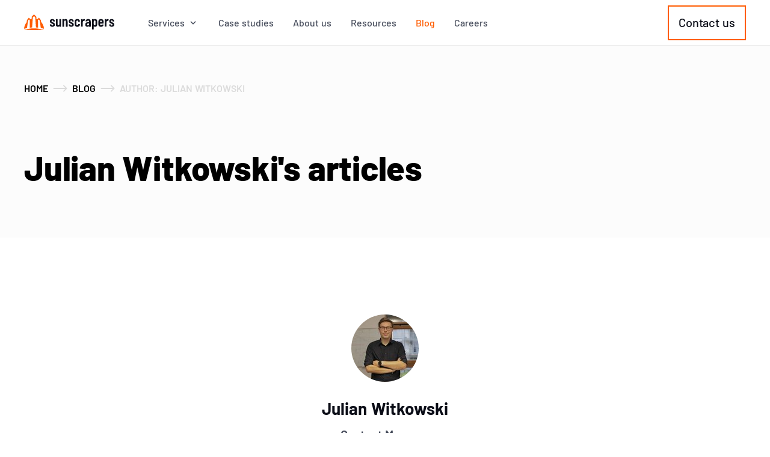

--- FILE ---
content_type: text/html;charset=utf-8
request_url: https://sunscrapers.com/blog/author/julian-witkowski/
body_size: 68976
content:
<!DOCTYPE html><html  lang="en"><head><meta charset="utf-8">
<meta property="viewport" name="viewport" content="width=device-width, initial-scale=1, minimum-scale=1">
<title>Julian Witkowski&#x27;s articles</title>
<style>:root{--vc-clr-primary:#000;--vc-clr-secondary:#090f207f;--vc-clr-white:#fff}.carousel,.carousel *{box-sizing:border-box}.carousel{height:var(--vc-carousel-height);overscroll-behavior:none;position:relative;touch-action:pan-x pan-y pinch-zoom;z-index:1}.carousel.is-dragging{touch-action:none}.carousel__track{display:flex;gap:var(--vc-slide-gap);height:100%;list-style:none;margin:0;padding:0;position:relative;transition:transform ease-out;transition-duration:var(--vc-transition-duration);width:100%}.carousel__viewport{height:100%;overflow:hidden;width:100%}.carousel__sr-only{border:0;clip:rect(0,0,0,0);height:1px;margin:-1px;overflow:hidden;padding:0;position:absolute;width:1px}.carousel.is-rtl{direction:rtl}.carousel.is-ttb .carousel__track{flex-direction:column}.carousel.is-btt .carousel__track{flex-direction:column-reverse}.carousel.is-vertical .carousel__slide--clone:first-child{margin-block-start:var(--vc-cloned-offset)}.carousel:not(.is-vertical) .carousel__slide--clone:first-child{margin-inline-start:var(--vc-cloned-offset)}.carousel.is-effect-fade .carousel__track{display:grid;grid-template-columns:100%;grid-template-rows:100%;transition:none}.carousel.is-effect-fade .carousel__slide{grid-area:1/1;height:100%;opacity:0;pointer-events:none;transition:opacity ease-in-out;transition-duration:var(--vc-transition-duration);width:100%}.carousel.is-effect-fade .carousel__slide--active{opacity:1;pointer-events:auto}:root{--vc-icn-width:100%}.carousel__icon{fill:currentColor;height:var(--vc-icn-width);width:var(--vc-icn-width)}:root{--vc-nav-background:transparent;--vc-nav-border-radius:0;--vc-nav-color:var(--vc-clr-primary);--vc-nav-color-hover:var(--vc-clr-secondary);--vc-nav-height:30px;--vc-nav-width:30px}.carousel__next,.carousel__prev{align-items:center;background:var(--vc-nav-background);border:0;border-radius:var(--vc-nav-border-radius);color:var(--vc-nav-color);cursor:pointer;display:flex;font-size:var(--vc-nav-height);height:var(--vc-nav-height);inset-block-start:50%;justify-content:center;padding:0;position:absolute;transform:translateY(-50%);width:var(--vc-nav-width)}.carousel__next--disabled,.carousel__prev--disabled{cursor:not-allowed;opacity:.5}.carousel__next{inset-inline-end:0}.carousel__prev{inset-inline-start:0}.carousel.is-vertical .carousel__next,.carousel.is-vertical .carousel__prev{inset-block-start:auto;inset-inline:auto 50%;transform:translate(50%)}.carousel.is-vertical.is-ttb .carousel__next{inset-block-end:0}.carousel.is-vertical.is-btt .carousel__next,.carousel.is-vertical.is-ttb .carousel__prev{inset-block-start:0}.carousel.is-vertical.is-btt .carousel__prev{inset-block-end:0}@media (hover:hover){.carousel__next:hover,.carousel__prev:hover{color:var(--vc-nav-color-hover)}}:root{--vc-pgn-active-color:var(--vc-clr-primary);--vc-pgn-background-color:var(--vc-clr-secondary);--vc-pgn-border-radius:0;--vc-pgn-gap:6px;--vc-pgn-height:4px;--vc-png-bottom:10px;--vc-png-left:auto;--vc-png-right:10px;--vc-pgn-width:16px}.carousel__pagination{bottom:var(--vc-png-bottom);display:flex;gap:var(--vc-pgn-gap);justify-content:center;left:50%;list-style:none;margin:0;padding:0;position:absolute;transform:translate(-50%)}.carousel__pagination-button{background-color:var(--vc-pgn-background-color);border:0;border-radius:var(--vc-pgn-border-radius);cursor:pointer;display:block;height:var(--vc-pgn-height);margin:0;padding:0;width:var(--vc-pgn-width)}.carousel__pagination-button--active{background-color:var(--vc-pgn-active-color)}@media (hover:hover){.carousel__pagination-button:hover{background-color:var(--vc-pgn-active-color)}}.carousel.is-vertical .carousel__pagination{bottom:50%;flex-direction:column;left:var(--vc-png-left);right:var(--vc-png-right);transform:translateY(50%)}.carousel.is-vertical .carousel__pagination-button{height:var(--vc-pgn-width);width:var(--vc-pgn-height)}.carousel.is-btt .carousel__pagination{flex-direction:column-reverse}.carousel__slide{align-items:center;display:flex;flex-shrink:0;justify-content:center;margin:0;transform:translateZ(0)}</style>
<style>*,::backdrop,:after,:before{--tw-border-spacing-x:0;--tw-border-spacing-y:0;--tw-translate-x:0;--tw-translate-y:0;--tw-rotate:0;--tw-skew-x:0;--tw-skew-y:0;--tw-scale-x:1;--tw-scale-y:1;--tw-pan-x: ;--tw-pan-y: ;--tw-pinch-zoom: ;--tw-scroll-snap-strictness:proximity;--tw-gradient-from-position: ;--tw-gradient-via-position: ;--tw-gradient-to-position: ;--tw-ordinal: ;--tw-slashed-zero: ;--tw-numeric-figure: ;--tw-numeric-spacing: ;--tw-numeric-fraction: ;--tw-ring-inset: ;--tw-ring-offset-width:0px;--tw-ring-offset-color:#fff;--tw-ring-color:#3b82f680;--tw-ring-offset-shadow:0 0 #0000;--tw-ring-shadow:0 0 #0000;--tw-shadow:0 0 #0000;--tw-shadow-colored:0 0 #0000;--tw-blur: ;--tw-brightness: ;--tw-contrast: ;--tw-grayscale: ;--tw-hue-rotate: ;--tw-invert: ;--tw-saturate: ;--tw-sepia: ;--tw-drop-shadow: ;--tw-backdrop-blur: ;--tw-backdrop-brightness: ;--tw-backdrop-contrast: ;--tw-backdrop-grayscale: ;--tw-backdrop-hue-rotate: ;--tw-backdrop-invert: ;--tw-backdrop-opacity: ;--tw-backdrop-saturate: ;--tw-backdrop-sepia: ;--tw-contain-size: ;--tw-contain-layout: ;--tw-contain-paint: ;--tw-contain-style: }/*! tailwindcss v3.4.17 | MIT License | https://tailwindcss.com*/*,:after,:before{border:0 solid;box-sizing:border-box}:after,:before{--tw-content:""}:host,html{line-height:1.5;-webkit-text-size-adjust:100%;font-family:ui-sans-serif,system-ui,sans-serif,Apple Color Emoji,Segoe UI Emoji,Segoe UI Symbol,Noto Color Emoji;font-feature-settings:normal;font-variation-settings:normal;tab-size:4;-webkit-tap-highlight-color:transparent}body{line-height:inherit;margin:0}hr{border-top-width:1px;color:inherit;height:0}abbr:where([title]){-webkit-text-decoration:underline dotted;text-decoration:underline dotted}h1,h2,h3,h4,h5,h6{font-size:inherit;font-weight:inherit}a{color:inherit;text-decoration:inherit}b,strong{font-weight:bolder}code,kbd,pre,samp{font-family:ui-monospace,SFMono-Regular,Menlo,Monaco,Consolas,Liberation Mono,Courier New,monospace;font-feature-settings:normal;font-size:1em;font-variation-settings:normal}small{font-size:80%}sub,sup{font-size:75%;line-height:0;position:relative;vertical-align:initial}sub{bottom:-.25em}sup{top:-.5em}table{border-collapse:collapse;border-color:inherit;text-indent:0}button,input,optgroup,select,textarea{color:inherit;font-family:inherit;font-feature-settings:inherit;font-size:100%;font-variation-settings:inherit;font-weight:inherit;letter-spacing:inherit;line-height:inherit;margin:0;padding:0}button,select{text-transform:none}button,input:where([type=button]),input:where([type=reset]),input:where([type=submit]){-webkit-appearance:button;background-color:initial;background-image:none}:-moz-focusring{outline:auto}:-moz-ui-invalid{box-shadow:none}progress{vertical-align:initial}::-webkit-inner-spin-button,::-webkit-outer-spin-button{height:auto}[type=search]{-webkit-appearance:textfield;outline-offset:-2px}::-webkit-search-decoration{-webkit-appearance:none}::-webkit-file-upload-button{-webkit-appearance:button;font:inherit}summary{display:list-item}blockquote,dd,dl,figure,h1,h2,h3,h4,h5,h6,hr,p,pre{margin:0}fieldset{margin:0}fieldset,legend{padding:0}menu,ol,ul{list-style:none;margin:0;padding:0}dialog{padding:0}textarea{resize:vertical}input::placeholder,textarea::placeholder{color:#9ca3af;opacity:1}[role=button],button{cursor:pointer}:disabled{cursor:default}audio,canvas,embed,iframe,img,object,svg,video{display:block;vertical-align:middle}img,video{height:auto;max-width:100%}[hidden]:where(:not([hidden=until-found])){display:none}.container{width:100%}@media (min-width:640px){.container{max-width:640px}}@media (min-width:768px){.container{max-width:768px}}@media (min-width:1024px){.container{max-width:1024px}}@media (min-width:1280px){.container{max-width:1280px}}@media (min-width:1536px){.container{max-width:1536px}}@media (min-width:1800px){.container{max-width:1800px}}.pointer-events-none{pointer-events:none}.pointer-events-auto{pointer-events:auto}.fixed{position:fixed}.absolute{position:absolute}.relative{position:relative}.sticky{position:sticky}.-bottom-12{bottom:-3rem}.-bottom-2{bottom:-.5rem}.-bottom-20{bottom:-5rem}.-bottom-32{bottom:-8rem}.-bottom-px{bottom:-1px}.-left-8{left:-2rem}.-right-0\.5{right:-.125rem}.-right-4{right:-1rem}.-right-8{right:-2rem}.-top-1{top:-.25rem}.-top-px{top:-1px}.bottom-0{bottom:0}.bottom-4{bottom:1rem}.left-0{left:0}.left-1\/2{left:50%}.left-16{left:4rem}.left-2{left:.5rem}.left-2\/4{left:50%}.left-4{left:1rem}.left-6{left:1.5rem}.right-0{right:0}.right-16{right:4rem}.right-4{right:1rem}.top-0{top:0}.top-1\/2{top:50%}.top-104\%{top:104%}.top-2{top:.5rem}.top-2\/4{top:50%}.top-4{top:1rem}.top-full{top:100%}.-z-1{z-index:-1}.z-10{z-index:10}.z-5{z-index:5}.z-50{z-index:50}.z-\[11\]{z-index:11}.col-span-full{grid-column:1/-1}.col-start-6{grid-column-start:6}.row-start-2{grid-row-start:2}.row-start-3{grid-row-start:3}.m-auto{margin:auto}.mx-1{margin-left:.25rem;margin-right:.25rem}.mx-12{margin-left:3rem;margin-right:3rem}.mx-2{margin-left:.5rem;margin-right:.5rem}.mx-4{margin-left:1rem;margin-right:1rem}.mx-6{margin-left:1.5rem;margin-right:1.5rem}.mx-auto{margin-left:auto;margin-right:auto}.my-10{margin-bottom:2.5rem;margin-top:2.5rem}.my-2{margin-bottom:.5rem;margin-top:.5rem}.my-4{margin-bottom:1rem;margin-top:1rem}.my-5{margin-bottom:1.25rem;margin-top:1.25rem}.my-6{margin-bottom:1.5rem;margin-top:1.5rem}.my-8{margin-bottom:2rem;margin-top:2rem}.my-auto{margin-bottom:auto;margin-top:auto}.-ml-0\.5{margin-left:-.125rem}.-mr-2\.5{margin-right:-.625rem}.-mt-16{margin-top:-4rem}.-mt-2{margin-top:-.5rem}.-mt-5{margin-top:-1.25rem}.mb-0{margin-bottom:0}.mb-1{margin-bottom:.25rem}.mb-10{margin-bottom:2.5rem}.mb-11{margin-bottom:2.75rem}.mb-12{margin-bottom:3rem}.mb-14{margin-bottom:3.5rem}.mb-2{margin-bottom:.5rem}.mb-20{margin-bottom:5rem}.mb-22{margin-bottom:5.5rem}.mb-3{margin-bottom:.75rem}.mb-32{margin-bottom:8rem}.mb-4{margin-bottom:1rem}.mb-6{margin-bottom:1.5rem}.mb-7{margin-bottom:1.75rem}.mb-8{margin-bottom:2rem}.ml-1{margin-left:.25rem}.ml-13{margin-left:3.25rem}.ml-2{margin-left:.5rem}.ml-2\.5{margin-left:.625rem}.ml-3\.5{margin-left:.875rem}.ml-4{margin-left:1rem}.ml-6{margin-left:1.5rem}.ml-7{margin-left:1.75rem}.ml-auto{margin-left:auto}.mr-0{margin-right:0}.mr-1{margin-right:.25rem}.mr-1\.5{margin-right:.375rem}.mr-12{margin-right:3rem}.mr-2{margin-right:.5rem}.mr-2\.5{margin-right:.625rem}.mr-3{margin-right:.75rem}.mr-4{margin-right:1rem}.mr-5{margin-right:1.25rem}.mr-8{margin-right:2rem}.ms-auto{margin-inline-start:auto}.mt-1{margin-top:.25rem}.mt-10{margin-top:2.5rem}.mt-12{margin-top:3rem}.mt-16{margin-top:4rem}.mt-2{margin-top:.5rem}.mt-3{margin-top:.75rem}.mt-30{margin-top:7.5rem}.mt-4{margin-top:1rem}.mt-5{margin-top:1.25rem}.mt-6{margin-top:1.5rem}.mt-8{margin-top:2rem}.mt-auto{margin-top:auto}.line-clamp-2{display:-webkit-box;overflow:hidden;-webkit-box-orient:vertical;-webkit-line-clamp:2}.\!block{display:block!important}.block{display:block}.inline-block{display:inline-block}.flex{display:flex}.grid{display:grid}.contents{display:contents}.hidden{display:none}.aspect-video{aspect-ratio:16/9}.size-5{height:1.25rem;width:1.25rem}.h-1\.25{height:.3125rem}.h-1\/3{height:33.333333%}.h-10{height:2.5rem}.h-12{height:3rem}.h-13{height:3.25rem}.h-14{height:3.5rem}.h-15{height:3.75rem}.h-16{height:4rem}.h-2{height:.5rem}.h-20{height:5rem}.h-24{height:6rem}.h-25{height:6.25rem}.h-3\.5{height:.875rem}.h-30{height:7.5rem}.h-4{height:1rem}.h-5{height:1.25rem}.h-5\.5{height:1.375rem}.h-6{height:1.5rem}.h-7{height:1.75rem}.h-auto{height:auto}.h-fit{height:fit-content}.h-full{height:100%}.h-headerMobile{height:3.75rem}.max-h-120{max-height:30rem}.max-h-140{max-height:35rem}.max-h-72{max-height:18rem}.max-h-96{max-height:24rem}.max-h-full{max-height:100%}.min-h-14{min-height:3.75rem}.min-h-52{min-height:13rem}.min-h-60{min-height:15rem}.w-0\.5{width:.125rem}.w-1{width:.25rem}.w-1\.5{width:.375rem}.w-10{width:2.5rem}.w-11\/12{width:91.666667%}.w-12{width:3rem}.w-13{width:3.25rem}.w-14{width:3.5rem}.w-15{width:3.75rem}.w-16{width:4rem}.w-2{width:.5rem}.w-20{width:5rem}.w-24{width:6rem}.w-25{width:6.25rem}.w-30{width:7.5rem}.w-32{width:8rem}.w-4{width:1rem}.w-44{width:11rem}.w-47{width:11.75rem}.w-5\.5{width:1.375rem}.w-6{width:1.5rem}.w-60{width:15rem}.w-64{width:16rem}.w-7{width:1.75rem}.w-auto{width:auto}.w-fit{width:fit-content}.w-full{width:100%}.w-max{width:max-content}.w-px{width:1px}.w-screen{width:100vw}.max-w-156{max-width:39rem}.max-w-168\.5{max-width:42.125rem}.max-w-176{max-width:44rem}.max-w-210\.75{max-width:52.6875rem}.max-w-212{max-width:53rem}.max-w-2xl{max-width:42rem}.max-w-4xl{max-width:56rem}.max-w-5xl{max-width:64rem}.max-w-7xl{max-width:80rem}.max-w-8xl{max-width:120rem}.max-w-full{max-width:100%}.max-w-screen-lg{max-width:1024px}.max-w-screen-xl{max-width:1280px}.flex-shrink{flex-shrink:1}.shrink-0{flex-shrink:0}.grow{flex-grow:1}.-translate-x-1\/2,.-translate-x-2\/4{--tw-translate-x:-50%;transform:translate(var(--tw-translate-x),var(--tw-translate-y)) rotate(var(--tw-rotate)) skew(var(--tw-skew-x)) skewY(var(--tw-skew-y)) scaleX(var(--tw-scale-x)) scaleY(var(--tw-scale-y))}.-translate-y-1\/2,.-translate-y-2\/4{--tw-translate-y:-50%}.-translate-y-1\/2,.-translate-y-2\/4,.translate-y-1\/2{transform:translate(var(--tw-translate-x),var(--tw-translate-y)) rotate(var(--tw-rotate)) skew(var(--tw-skew-x)) skewY(var(--tw-skew-y)) scaleX(var(--tw-scale-x)) scaleY(var(--tw-scale-y))}.translate-y-1\/2{--tw-translate-y:50%}.-rotate-90{--tw-rotate:-90deg}.-rotate-90,.rotate-0{transform:translate(var(--tw-translate-x),var(--tw-translate-y)) rotate(var(--tw-rotate)) skew(var(--tw-skew-x)) skewY(var(--tw-skew-y)) scaleX(var(--tw-scale-x)) scaleY(var(--tw-scale-y))}.rotate-0{--tw-rotate:0deg}.rotate-180{--tw-rotate:180deg}.rotate-180,.transform{transform:translate(var(--tw-translate-x),var(--tw-translate-y)) rotate(var(--tw-rotate)) skew(var(--tw-skew-x)) skewY(var(--tw-skew-y)) scaleX(var(--tw-scale-x)) scaleY(var(--tw-scale-y))}.cursor-default{cursor:default}.cursor-pointer{cursor:pointer}.resize{resize:both}.list-inside{list-style-position:inside}.list-outside{list-style-position:outside}.list-decimal{list-style-type:decimal}.list-disc{list-style-type:disc}.auto-rows-fr{grid-auto-rows:minmax(0,1fr)}.auto-rows-min{grid-auto-rows:min-content}.grid-cols-1{grid-template-columns:repeat(1,minmax(0,1fr))}.grid-cols-12{grid-template-columns:repeat(12,minmax(0,1fr))}.grid-cols-2{grid-template-columns:repeat(2,minmax(0,1fr))}.grid-cols-3{grid-template-columns:repeat(3,minmax(0,1fr))}.grid-cols-\[2\.5rem_minmax\(0\,_1fr\)\]{grid-template-columns:2.5rem minmax(0,1fr)}.grid-cols-\[minmax\(0\,_1fr\)_1rem\]{grid-template-columns:minmax(0,1fr) 1rem}.flex-row{flex-direction:row}.flex-row-reverse{flex-direction:row-reverse}.flex-col{flex-direction:column}.flex-wrap{flex-wrap:wrap}.items-start{align-items:flex-start}.items-end{align-items:flex-end}.items-center{align-items:center}.justify-start{justify-content:flex-start}.justify-end{justify-content:flex-end}.justify-center{justify-content:center}.justify-between{justify-content:space-between}.justify-evenly{justify-content:space-evenly}.justify-items-center{justify-items:center}.gap-0{gap:0}.gap-0\.5{gap:.125rem}.gap-1{gap:.25rem}.gap-10{gap:2.5rem}.gap-12{gap:3rem}.gap-14\.5{gap:3.625rem}.gap-2{gap:.5rem}.gap-3{gap:.75rem}.gap-4{gap:1rem}.gap-6{gap:1.5rem}.gap-8{gap:2rem}.gap-x-0{column-gap:0}.gap-x-4{column-gap:1rem}.gap-x-8{column-gap:2rem}.gap-y-10{row-gap:2.5rem}.gap-y-4{row-gap:1rem}.gap-y-6{row-gap:1.5rem}.gap-y-8{row-gap:2rem}.gap-y-9{row-gap:2.25rem}.space-x-2>:not([hidden])~:not([hidden]){--tw-space-x-reverse:0;margin-left:calc(.5rem*(1 - var(--tw-space-x-reverse)));margin-right:calc(.5rem*var(--tw-space-x-reverse))}.space-y-2>:not([hidden])~:not([hidden]){--tw-space-y-reverse:0;margin-bottom:calc(.5rem*var(--tw-space-y-reverse));margin-top:calc(.5rem*(1 - var(--tw-space-y-reverse)))}.self-end{align-self:flex-end}.self-center{align-self:center}.overflow-hidden{overflow:hidden}.overflow-y-auto{overflow-y:auto}.whitespace-nowrap{white-space:nowrap}.rounded{border-radius:.25rem}.rounded-full{border-radius:9999px}.rounded-lg{border-radius:.5rem}.rounded-sm{border-radius:.125rem}.border{border-width:1px}.border-2{border-width:2px}.border-b{border-bottom-width:1px}.border-b-0{border-bottom-width:0}.border-b-2{border-bottom-width:2px}.border-b-4{border-bottom-width:4px}.border-l{border-left-width:1px}.border-l-4{border-left-width:4px}.border-r{border-right-width:1px}.border-r-4{border-right-width:4px}.border-t{border-top-width:1px}.border-t-0{border-top-width:0}.border-t-2{border-top-width:2px}.border-clutch{--tw-border-opacity:1;border-color:rgb(239 67 53/var(--tw-border-opacity,1))}.border-error{--tw-border-opacity:1;border-color:rgb(242 84 91/var(--tw-border-opacity,1))}.border-glassdoor{--tw-border-opacity:1;border-color:rgb(0 162 100/var(--tw-border-opacity,1))}.border-linkedIn{--tw-border-opacity:1;border-color:rgb(42 103 188/var(--tw-border-opacity,1))}.border-neutral-40{--tw-border-opacity:1;border-color:rgb(33 36 51/var(--tw-border-opacity,1))}.border-neutral-60{--tw-border-opacity:1;border-color:rgb(71 77 92/var(--tw-border-opacity,1))}.border-neutral-90{--tw-border-opacity:1;border-color:rgb(236 236 236/var(--tw-border-opacity,1))}.border-primary-100{--tw-border-opacity:1;border-color:rgb(255 92 0/var(--tw-border-opacity,1))}.border-transparent{border-color:#0000}.bg-bg{--tw-bg-opacity:1;background-color:rgb(252 252 252/var(--tw-bg-opacity,1))}.bg-black-0{--tw-bg-opacity:1;background-color:rgb(11 13 23/var(--tw-bg-opacity,1))}.bg-black-lightbox{background-color:#0b0d17cc}.bg-error\/20{background-color:#f2545b33}.bg-glassdoor{--tw-bg-opacity:1;background-color:rgb(0 162 100/var(--tw-bg-opacity,1))}.bg-gray-breadcrumbs{--tw-bg-opacity:1;background-color:rgb(219 219 219/var(--tw-bg-opacity,1))}.bg-neutral-20{--tw-bg-opacity:1;background-color:rgb(22 25 37/var(--tw-bg-opacity,1))}.bg-neutral-40{--tw-bg-opacity:1;background-color:rgb(33 36 51/var(--tw-bg-opacity,1))}.bg-neutral-90{--tw-bg-opacity:1;background-color:rgb(236 236 236/var(--tw-bg-opacity,1))}.bg-primary-100{--tw-bg-opacity:1;background-color:rgb(255 92 0/var(--tw-bg-opacity,1))}.bg-transparent{background-color:initial}.bg-white-100{--tw-bg-opacity:1;background-color:rgb(255 255 255/var(--tw-bg-opacity,1))}.bg-opacity-5{--tw-bg-opacity:.05}.bg-gradient-to-t{background-image:linear-gradient(to top,var(--tw-gradient-stops))}.from-black-0{--tw-gradient-from:#0b0d17 var(--tw-gradient-from-position);--tw-gradient-to:#0b0d1700 var(--tw-gradient-to-position);--tw-gradient-stops:var(--tw-gradient-from),var(--tw-gradient-to)}.bg-cover{background-size:cover}.bg-left{background-position:0}.object-cover{object-fit:cover}.object-scale-down{object-fit:scale-down}.object-bottom{object-position:bottom}.object-top{object-position:top}.p-0{padding:0}.p-2{padding:.5rem}.p-3\.5{padding:.875rem}.p-4{padding:1rem}.p-6{padding:1.5rem}.p-8{padding:2rem}.px-0{padding-left:0;padding-right:0}.px-2{padding-left:.5rem;padding-right:.5rem}.px-4{padding-left:1rem;padding-right:1rem}.px-6{padding-left:1.5rem;padding-right:1.5rem}.px-8{padding-left:2rem;padding-right:2rem}.py-0{padding-bottom:0;padding-top:0}.py-10{padding-bottom:2.5rem;padding-top:2.5rem}.py-12{padding-bottom:3rem;padding-top:3rem}.py-14{padding-bottom:3.5rem;padding-top:3.5rem}.py-2{padding-bottom:.5rem;padding-top:.5rem}.py-3\.5{padding-bottom:.875rem;padding-top:.875rem}.py-4{padding-bottom:1rem;padding-top:1rem}.py-6{padding-bottom:1.5rem;padding-top:1.5rem}.py-7{padding-bottom:1.75rem;padding-top:1.75rem}.pb-1{padding-bottom:.25rem}.pb-10{padding-bottom:2.5rem}.pb-12{padding-bottom:3rem}.pb-18{padding-bottom:4.5rem}.pb-20{padding-bottom:5rem}.pb-4{padding-bottom:1rem}.pb-5{padding-bottom:1.25rem}.pb-6{padding-bottom:1.5rem}.pb-8{padding-bottom:2rem}.pl-16{padding-left:4rem}.pl-4{padding-left:1rem}.pl-6{padding-left:1.5rem}.pl-7{padding-left:1.75rem}.pr-1\.5{padding-right:.375rem}.pr-13{padding-right:3.25rem}.pr-16{padding-right:4rem}.pr-4{padding-right:1rem}.pr-6{padding-right:1.5rem}.pt-10{padding-top:2.5rem}.pt-13{padding-top:3.25rem}.pt-4{padding-top:1rem}.pt-5{padding-top:1.25rem}.pt-6{padding-top:1.5rem}.pt-headerMobile{padding-top:3.75rem}.text-left{text-align:left}.text-center{text-align:center}.text-right{text-align:right}.text-justify{text-align:justify}.text-start{text-align:start}.align-middle{vertical-align:middle}.text-3xl{font-size:2.25rem}.text-icon-2xl{font-size:5rem}.text-icon-lg{font-size:2.5rem}.text-icon-md{font-size:1.5rem}.text-icon-sm{font-size:1rem}.text-lg{font-size:1.25rem}.text-md{font-size:1rem}.text-sm{font-size:.875rem}.text-xl{font-size:1.5rem}.text-xs{font-size:.75rem}.font-bold{font-weight:700}.font-extrabold{font-weight:800}.font-medium{font-weight:500}.font-semibold{font-weight:600}.uppercase{text-transform:uppercase}.italic{font-style:italic}.leading-lg{line-height:2.5rem}.leading-md{line-height:2rem}.leading-sm{line-height:1.5rem}.leading-xl{line-height:2.625rem}.tracking-normal{letter-spacing:-.004em}.tracking-tight{letter-spacing:-.025em}.tracking-tighter{letter-spacing:-.05em}.text-bg{--tw-text-opacity:1;color:rgb(252 252 252/var(--tw-text-opacity,1))}.text-black-0{--tw-text-opacity:1;color:rgb(11 13 23/var(--tw-text-opacity,1))}.text-error{--tw-text-opacity:1;color:rgb(242 84 91/var(--tw-text-opacity,1))}.text-gray-breadcrumbs{--tw-text-opacity:1;color:rgb(219 219 219/var(--tw-text-opacity,1))}.text-gray-dark{--tw-text-opacity:1;color:rgb(161 161 161/var(--tw-text-opacity,1))}.text-linkedIn{--tw-text-opacity:1;color:rgb(42 103 188/var(--tw-text-opacity,1))}.text-neutral-40{--tw-text-opacity:1;color:rgb(33 36 51/var(--tw-text-opacity,1))}.text-neutral-60{--tw-text-opacity:1;color:rgb(71 77 92/var(--tw-text-opacity,1))}.text-neutral-80{--tw-text-opacity:1;color:rgb(111 117 140/var(--tw-text-opacity,1))}.text-neutral-90{--tw-text-opacity:1;color:rgb(236 236 236/var(--tw-text-opacity,1))}.text-primary-100{--tw-text-opacity:1;color:rgb(255 92 0/var(--tw-text-opacity,1))}.text-white-100{--tw-text-opacity:1;color:rgb(255 255 255/var(--tw-text-opacity,1))}.underline{text-decoration-line:underline}.antialiased{-webkit-font-smoothing:antialiased;-moz-osx-font-smoothing:grayscale}.placeholder-neutral-80::placeholder{--tw-placeholder-opacity:1;color:rgb(111 117 140/var(--tw-placeholder-opacity,1))}.opacity-25{opacity:.25}.opacity-40{opacity:.4}.opacity-50{opacity:.5}.opacity-70{opacity:.7}.opacity-80{opacity:.8}.shadow-lg{--tw-shadow:0 10px 15px -3px #0000001a,0 4px 6px -4px #0000001a;--tw-shadow-colored:0 10px 15px -3px var(--tw-shadow-color),0 4px 6px -4px var(--tw-shadow-color);box-shadow:var(--tw-ring-offset-shadow,0 0 #0000),var(--tw-ring-shadow,0 0 #0000),var(--tw-shadow)}.blur{--tw-blur:blur(8px)}.blur,.grayscale{filter:var(--tw-blur) var(--tw-brightness) var(--tw-contrast) var(--tw-grayscale) var(--tw-hue-rotate) var(--tw-invert) var(--tw-saturate) var(--tw-sepia) var(--tw-drop-shadow)}.grayscale{--tw-grayscale:grayscale(100%)}.\!filter{filter:var(--tw-blur) var(--tw-brightness) var(--tw-contrast) var(--tw-grayscale) var(--tw-hue-rotate) var(--tw-invert) var(--tw-saturate) var(--tw-sepia) var(--tw-drop-shadow)!important}.filter{filter:var(--tw-blur) var(--tw-brightness) var(--tw-contrast) var(--tw-grayscale) var(--tw-hue-rotate) var(--tw-invert) var(--tw-saturate) var(--tw-sepia) var(--tw-drop-shadow)}.transition{transition-duration:.15s;transition-property:color,background-color,border-color,text-decoration-color,fill,stroke,opacity,box-shadow,transform,filter,backdrop-filter;transition-timing-function:cubic-bezier(.4,0,.2,1)}.transition-transform{transition-duration:.15s;transition-property:transform;transition-timing-function:cubic-bezier(.4,0,.2,1)}.duration-300{transition-duration:.3s}.first\:mx-0:first-child{margin-left:0;margin-right:0}.first\:border-t:first-child{border-top-width:1px}.last\:mx-0:last-child{margin-left:0;margin-right:0}.last\:mb-0:last-child{margin-bottom:0}.last\:mb-12:last-child{margin-bottom:3rem}.last\:mr-0:last-child{margin-right:0}.hover\:border-neutral-60:hover{--tw-border-opacity:1;border-color:rgb(71 77 92/var(--tw-border-opacity,1))}.hover\:border-neutral-90:hover{--tw-border-opacity:1;border-color:rgb(236 236 236/var(--tw-border-opacity,1))}.hover\:bg-bg:hover{--tw-bg-opacity:1;background-color:rgb(252 252 252/var(--tw-bg-opacity,1))}.hover\:bg-black-0:hover{--tw-bg-opacity:1;background-color:rgb(11 13 23/var(--tw-bg-opacity,1))}.hover\:bg-linkedIn:hover{--tw-bg-opacity:1;background-color:rgb(42 103 188/var(--tw-bg-opacity,1))}.hover\:bg-neutral-90:hover{--tw-bg-opacity:1;background-color:rgb(236 236 236/var(--tw-bg-opacity,1))}.hover\:bg-primary-100:hover{--tw-bg-opacity:1;background-color:rgb(255 92 0/var(--tw-bg-opacity,1))}.hover\:text-bg:hover{--tw-text-opacity:1;color:rgb(252 252 252/var(--tw-text-opacity,1))}.hover\:text-primary-100:hover{--tw-text-opacity:1;color:rgb(255 92 0/var(--tw-text-opacity,1))}.hover\:text-white-100:hover{--tw-text-opacity:1;color:rgb(255 255 255/var(--tw-text-opacity,1))}.hover\:opacity-100:hover{opacity:1}.focus\:border-primary-100:focus{--tw-border-opacity:1;border-color:rgb(255 92 0/var(--tw-border-opacity,1))}.focus\:outline-none:focus{outline:2px solid #0000;outline-offset:2px}.disabled\:border-disabled:disabled{--tw-border-opacity:1;border-color:rgb(191 191 191/var(--tw-border-opacity,1))}.disabled\:text-disabled:disabled{--tw-text-opacity:1;color:rgb(191 191 191/var(--tw-text-opacity,1))}.group:hover .group-hover\:translate-x-4{--tw-translate-x:1rem;transform:translate(var(--tw-translate-x),var(--tw-translate-y)) rotate(var(--tw-rotate)) skew(var(--tw-skew-x)) skewY(var(--tw-skew-y)) scaleX(var(--tw-scale-x)) scaleY(var(--tw-scale-y))}.group:hover .group-hover\:border-primary-100{--tw-border-opacity:1;border-color:rgb(255 92 0/var(--tw-border-opacity,1))}.group:hover .group-hover\:bg-black-0{--tw-bg-opacity:1;background-color:rgb(11 13 23/var(--tw-bg-opacity,1))}.group:hover .group-hover\:bg-primary-100{--tw-bg-opacity:1;background-color:rgb(255 92 0/var(--tw-bg-opacity,1))}.group:hover .group-hover\:bg-white-100{--tw-bg-opacity:1;background-color:rgb(255 255 255/var(--tw-bg-opacity,1))}.group:hover .group-hover\:text-bg{--tw-text-opacity:1;color:rgb(252 252 252/var(--tw-text-opacity,1))}.group:hover .group-hover\:text-black-0{--tw-text-opacity:1;color:rgb(11 13 23/var(--tw-text-opacity,1))}.group:hover .group-hover\:text-primary-100{--tw-text-opacity:1;color:rgb(255 92 0/var(--tw-text-opacity,1))}.group:hover .group-hover\:text-white-100{--tw-text-opacity:1;color:rgb(255 255 255/var(--tw-text-opacity,1))}.group:hover .group-hover\:underline{text-decoration-line:underline}@media (min-width:640px){.sm\:mb-6{margin-bottom:1.5rem}.sm\:block{display:block}.sm\:hidden{display:none}.sm\:h-16{height:4rem}.sm\:h-32{height:8rem}.sm\:w-16{width:4rem}.sm\:w-32{width:8rem}.sm\:grid-cols-2{grid-template-columns:repeat(2,minmax(0,1fr))}.sm\:grid-cols-5{grid-template-columns:repeat(5,minmax(0,1fr))}.sm\:place-self-start{place-self:start}.sm\:place-self-end{place-self:end}.sm\:p-4{padding:1rem}.sm\:px-8{padding-left:2rem;padding-right:2rem}.sm\:pl-0{padding-left:0}.sm\:pl-12{padding-left:3rem}.sm\:text-lg{font-size:1.25rem}}@media (min-width:768px){.md\:col-span-4{grid-column:span 4/span 4}.md\:col-span-5{grid-column:span 5/span 5}.md\:col-span-7{grid-column:span 7/span 7}.md\:col-span-8{grid-column:span 8/span 8}.md\:row-span-2{grid-row:span 2/span 2}.md\:m-auto{margin:auto}.md\:mx-4{margin-left:1rem;margin-right:1rem}.md\:my-10{margin-top:2.5rem}.md\:mb-10,.md\:my-10{margin-bottom:2.5rem}.md\:mb-2{margin-bottom:.5rem}.md\:mb-4{margin-bottom:1rem}.md\:ml-8{margin-left:2rem}.md\:mt-10{margin-top:2.5rem}.md\:mt-12{margin-top:3rem}.md\:block{display:block}.md\:flex{display:flex}.md\:grid{display:grid}.md\:hidden{display:none}.md\:max-h-120{max-height:30rem}.md\:max-h-screen{max-height:100vh}.md\:w-1\/2{width:50%}.md\:w-40{width:10rem}.md\:w-fit{width:fit-content}.md\:w-full{width:100%}.md\:max-w-40{max-width:10rem}.md\:max-w-lg{max-width:32rem}.md\:max-w-sm{max-width:24rem}.md\:max-w-xl{max-width:36rem}.md\:grid-cols-12{grid-template-columns:repeat(12,minmax(0,1fr))}.md\:grid-cols-2{grid-template-columns:repeat(2,minmax(0,1fr))}.md\:grid-cols-3{grid-template-columns:repeat(3,minmax(0,1fr))}.md\:grid-cols-5\/7{grid-template-columns:minmax(0,5fr) minmax(0,7fr)}.md\:grid-rows-afterWorkPhotosMd{grid-template-rows:28rem 16rem 13rem 20.5rem}.md\:flex-row{flex-direction:row}.md\:flex-row-reverse{flex-direction:row-reverse}.md\:flex-col{flex-direction:column}.md\:items-start{align-items:flex-start}.md\:justify-start{justify-content:flex-start}.md\:justify-center{justify-content:center}.md\:gap-10{gap:2.5rem}.md\:gap-4{gap:1rem}.md\:gap-6{gap:1.5rem}.md\:gap-8{gap:2rem}.md\:border{border-width:1px}.md\:p-4{padding:1rem}.md\:p-8{padding:2rem}.md\:px-10{padding-left:2.5rem;padding-right:2.5rem}.md\:px-4{padding-left:1rem;padding-right:1rem}.md\:px-8{padding-left:2rem;padding-right:2rem}.md\:py-10{padding-bottom:2.5rem;padding-top:2.5rem}.md\:py-15{padding-bottom:3.75rem;padding-top:3.75rem}.md\:py-16{padding-bottom:4rem;padding-top:4rem}.md\:pb-0{padding-bottom:0}.md\:pb-13{padding-bottom:3.25rem}.md\:pb-6{padding-bottom:1.5rem}.md\:pt-6{padding-top:1.5rem}.md\:text-4xl{font-size:3rem}.md\:text-lg{font-size:1.25rem}.md\:text-md{font-size:1rem}.md\:text-sm{font-size:.875rem}.md\:text-xl{font-size:1.5rem}.md\:leading-3xl{line-height:4rem}.md\:leading-lg{line-height:2.5rem}.md\:leading-md{line-height:2rem}.md\:leading-sm{line-height:1.5rem}}@media (min-width:1024px){.lg\:static{position:static}.lg\:-left-8{left:-2rem}.lg\:-right-8{right:-2rem}.lg\:left-4{left:1rem}.lg\:right-6{right:1.5rem}.lg\:top-4{top:1rem}.lg\:top-header{top:4.6875rem}.lg\:col-span-3{grid-column:span 3/span 3}.lg\:col-span-5{grid-column:span 5/span 5}.lg\:col-span-8{grid-column:span 8/span 8}.lg\:col-start-10{grid-column-start:10}.lg\:col-start-2{grid-column-start:2}.lg\:col-start-3{grid-column-start:3}.lg\:col-start-4{grid-column-start:4}.lg\:col-start-5{grid-column-start:5}.lg\:col-start-6{grid-column-start:6}.lg\:row-start-auto{grid-row-start:auto}.lg\:m-0{margin:0}.lg\:m-auto{margin:auto}.lg\:mx-0{margin-left:0;margin-right:0}.lg\:mx-auto{margin-left:auto;margin-right:auto}.lg\:my-20{margin-bottom:5rem;margin-top:5rem}.lg\:-mb-2{margin-bottom:-.5rem}.lg\:-mt-6{margin-top:-1.5rem}.lg\:mb-0{margin-bottom:0}.lg\:mb-10{margin-bottom:2.5rem}.lg\:mb-11{margin-bottom:2.75rem}.lg\:mb-12{margin-bottom:3rem}.lg\:mb-14{margin-bottom:3.5rem}.lg\:mb-16{margin-bottom:4rem}.lg\:mb-2{margin-bottom:.5rem}.lg\:mb-20{margin-bottom:5rem}.lg\:mb-24{margin-bottom:6rem}.lg\:mb-3{margin-bottom:.75rem}.lg\:mb-32{margin-bottom:8rem}.lg\:mb-36{margin-bottom:9rem}.lg\:mb-4{margin-bottom:1rem}.lg\:mb-5{margin-bottom:1.25rem}.lg\:mb-6{margin-bottom:1.5rem}.lg\:mb-8{margin-bottom:2rem}.lg\:ml-6{margin-left:1.5rem}.lg\:mr-14{margin-right:3.5rem}.lg\:mr-19{margin-right:4.75rem}.lg\:mr-4{margin-right:1rem}.lg\:mr-8{margin-right:2rem}.lg\:ms-24{margin-inline-start:6rem}.lg\:mt-0{margin-top:0}.lg\:mt-10{margin-top:2.5rem}.lg\:mt-12{margin-top:3rem}.lg\:mt-14{margin-top:3.5rem}.lg\:mt-20{margin-top:5rem}.lg\:mt-23{margin-top:5.75rem}.lg\:mt-32{margin-top:8rem}.lg\:mt-4{margin-top:1rem}.lg\:mt-44{margin-top:11rem}.lg\:mt-6{margin-top:1.5rem}.lg\:mt-8{margin-top:2rem}.lg\:block{display:block}.lg\:inline-block{display:inline-block}.lg\:flex{display:flex}.lg\:grid{display:grid}.lg\:hidden{display:none}.lg\:h-10{height:2.5rem}.lg\:h-15{height:3.75rem}.lg\:h-20{height:5rem}.lg\:h-26{height:6.5rem}.lg\:h-28{height:7rem}.lg\:h-30{height:7.5rem}.lg\:h-48{height:12rem}.lg\:h-5{height:1.25rem}.lg\:h-50{height:12.5rem}.lg\:h-52{height:13rem}.lg\:h-6{height:1.5rem}.lg\:h-7{height:1.75rem}.lg\:h-8{height:2rem}.lg\:h-auto{height:auto}.lg\:h-header{height:4.6875rem}.lg\:w-1\/2{width:50%}.lg\:w-10{width:2.5rem}.lg\:w-11\/12{width:91.666667%}.lg\:w-15{width:3.75rem}.lg\:w-210\.5{width:52.625rem}.lg\:w-26{width:6.5rem}.lg\:w-28{width:7rem}.lg\:w-4\/5{width:80%}.lg\:w-44{width:11rem}.lg\:w-48{width:12rem}.lg\:w-50{width:12.5rem}.lg\:w-52{width:13rem}.lg\:w-\[310px\]{width:310px}.lg\:w-\[624px\]{width:624px}.lg\:w-auto{width:auto}.lg\:w-full{width:100%}.lg\:max-w-176{max-width:44rem}.lg\:max-w-210\.5{max-width:52.625rem}.lg\:max-w-2xl{max-width:42rem}.lg\:max-w-4xl{max-width:56rem}.lg\:max-w-56{max-width:14rem}.lg\:max-w-screen-lg{max-width:1024px}.lg\:max-w-screen-xl{max-width:1280px}.lg\:max-w-xs{max-width:20rem}.lg\:flex-initial{flex:0 1 auto}.lg\:grid-cols-1\/6\/1\/4{grid-template-columns:minmax(0,1fr) minmax(0,6fr) minmax(0,1fr) minmax(0,4fr)}.lg\:grid-cols-12{grid-template-columns:repeat(12,minmax(0,1fr))}.lg\:grid-cols-2{grid-template-columns:repeat(2,minmax(0,1fr))}.lg\:grid-cols-2\/3\/2\/3\/2{grid-template-columns:minmax(0,2fr) minmax(0,3fr) minmax(0,2fr) minmax(0,3fr) minmax(0,2fr)}.lg\:grid-cols-3{grid-template-columns:repeat(3,minmax(0,1fr))}.lg\:grid-cols-4{grid-template-columns:repeat(4,minmax(0,1fr))}.lg\:grid-cols-5{grid-template-columns:repeat(5,minmax(0,1fr))}.lg\:grid-cols-5\/7{grid-template-columns:minmax(0,5fr) minmax(0,7fr)}.lg\:grid-cols-7\/5{grid-template-columns:minmax(0,7fr) minmax(0,5fr)}.lg\:grid-cols-footer{grid-template-columns:minmax(0,4fr) repeat(2,minmax(0,1fr) minmax(0,3fr))}.lg\:grid-cols-moduleAuthor{grid-template-columns:12rem minmax(0,1fr)}.lg\:grid-rows-afterWorkPhotosLg{grid-template-rows:36.85rem 19.25rem 16rem 26.75rem}.lg\:flex-row{flex-direction:row}.lg\:items-center{align-items:center}.lg\:justify-start{justify-content:flex-start}.lg\:justify-between{justify-content:space-between}.lg\:gap-0{gap:0}.lg\:gap-10{gap:2.5rem}.lg\:gap-16{gap:4rem}.lg\:gap-2{gap:.5rem}.lg\:gap-20{gap:5rem}.lg\:gap-22{gap:5.5rem}.lg\:gap-26{gap:6.5rem}.lg\:gap-32{gap:8rem}.lg\:gap-36{gap:9rem}.lg\:gap-4{gap:1rem}.lg\:gap-6{gap:1.5rem}.lg\:gap-8{gap:2rem}.lg\:gap-x-24{column-gap:6rem}.lg\:gap-x-8{column-gap:2rem}.lg\:gap-y-20{row-gap:5rem}.lg\:gap-y-26{row-gap:6.5rem}.lg\:gap-y-5{row-gap:1.25rem}.lg\:place-self-start{place-self:start}.lg\:place-self-end{place-self:end}.lg\:border-0{border-width:0}.lg\:border-b{border-bottom-width:1px}.lg\:p-10{padding:2.5rem}.lg\:p-6{padding:1.5rem}.lg\:p-8{padding:2rem}.lg\:px-0{padding-left:0;padding-right:0}.lg\:px-10{padding-left:2.5rem;padding-right:2.5rem}.lg\:px-14{padding-left:3.5rem;padding-right:3.5rem}.lg\:px-20{padding-left:5rem;padding-right:5rem}.lg\:px-6{padding-left:1.5rem;padding-right:1.5rem}.lg\:px-8{padding-left:2rem;padding-right:2rem}.lg\:px-9\.5{padding-left:2.375rem;padding-right:2.375rem}.lg\:py-0{padding-bottom:0;padding-top:0}.lg\:py-10{padding-bottom:2.5rem;padding-top:2.5rem}.lg\:py-20{padding-bottom:5rem;padding-top:5rem}.lg\:py-28{padding-bottom:7rem;padding-top:7rem}.lg\:py-32{padding-bottom:8rem;padding-top:8rem}.lg\:py-35{padding-bottom:8.75rem;padding-top:8.75rem}.lg\:py-5\.5{padding-bottom:1.375rem;padding-top:1.375rem}.lg\:py-8{padding-bottom:2rem;padding-top:2rem}.lg\:pb-10{padding-bottom:2.5rem}.lg\:pb-13{padding-bottom:3.25rem}.lg\:pb-16{padding-bottom:4rem}.lg\:pb-18{padding-bottom:4.5rem}.lg\:pb-2{padding-bottom:.5rem}.lg\:pb-20{padding-bottom:5rem}.lg\:pb-22{padding-bottom:5.5rem}.lg\:pb-32{padding-bottom:8rem}.lg\:pb-47{padding-bottom:11.75rem}.lg\:pb-5{padding-bottom:1.25rem}.lg\:pb-6{padding-bottom:1.5rem}.lg\:pb-73{padding-bottom:18.25rem}.lg\:pb-8{padding-bottom:2rem}.lg\:pr-0{padding-right:0}.lg\:pr-20{padding-right:5rem}.lg\:pt-0{padding-top:0}.lg\:pt-14{padding-top:3.5rem}.lg\:pt-14\.5{padding-top:3.625rem}.lg\:pt-16{padding-top:4rem}.lg\:pt-20{padding-top:5rem}.lg\:pt-22{padding-top:5.5rem}.lg\:pt-3\.5{padding-top:.875rem}.lg\:pt-32{padding-top:8rem}.lg\:pt-5{padding-top:1.25rem}.lg\:pt-5\.5{padding-top:1.375rem}.lg\:pt-8{padding-top:2rem}.lg\:text-left{text-align:left}.lg\:text-center{text-align:center}.lg\:text-3xl{font-size:2.25rem}.lg\:text-4xl{font-size:3rem}.lg\:text-5xl{font-size:3.5rem}.lg\:text-6xl{font-size:4.5rem}.lg\:text-icon-lg{font-size:2.5rem}.lg\:text-icon-md{font-size:1.5rem}.lg\:text-icon-sm{font-size:1rem}.lg\:text-lg{font-size:1.25rem}.lg\:text-md{font-size:1rem}.lg\:text-sm{font-size:.875rem}.lg\:text-xl{font-size:1.5rem}.lg\:font-bold{font-weight:700}.lg\:font-extrabold{font-weight:800}.lg\:font-semibold{font-weight:600}.lg\:leading-3xl{line-height:4rem}.lg\:leading-4xl{line-height:4.5rem}.lg\:leading-5xl{line-height:5rem}.lg\:leading-lg{line-height:2.5rem}.lg\:leading-md{line-height:2rem}.lg\:leading-navigation{line-height:1rem}.lg\:leading-xl{line-height:2.625rem}.lg\:hover\:bg-black-0:hover{--tw-bg-opacity:1;background-color:rgb(11 13 23/var(--tw-bg-opacity,1))}.lg\:hover\:bg-primary-100:hover{--tw-bg-opacity:1;background-color:rgb(255 92 0/var(--tw-bg-opacity,1))}.lg\:hover\:bg-white-100:hover{--tw-bg-opacity:1;background-color:rgb(255 255 255/var(--tw-bg-opacity,1))}.lg\:hover\:text-black-0:hover{--tw-text-opacity:1;color:rgb(11 13 23/var(--tw-text-opacity,1))}.lg\:hover\:text-error:hover{--tw-text-opacity:1;color:rgb(242 84 91/var(--tw-text-opacity,1))}.lg\:hover\:text-primary-100:hover{--tw-text-opacity:1;color:rgb(255 92 0/var(--tw-text-opacity,1))}.lg\:hover\:text-white-100:hover{--tw-text-opacity:1;color:rgb(255 255 255/var(--tw-text-opacity,1))}}@media (min-width:1280px){.xl\:-bottom-28{bottom:-7rem}.xl\:mx-12{margin-left:3rem;margin-right:3rem}.xl\:w-full{width:100%}.xl\:grid-rows-afterWorkPhotosXl{grid-template-rows:46.0625rem 24.0625rem 20rem 33.4375rem}.xl\:gap-12{gap:3rem}.xl\:gap-20{gap:5rem}.xl\:gap-x-32{column-gap:8rem}.xl\:bg-center{background-position:50%}.xl\:px-19{padding-left:4.75rem;padding-right:4.75rem}.xl\:px-22{padding-left:5.5rem;padding-right:5.5rem}}@media (min-width:1536px){.\32xl\:-left-24{left:-6rem}.\32xl\:right-0{right:0}.\32xl\:block{display:block}.\32xl\:flex{display:flex}.\32xl\:h-32{height:8rem}.\32xl\:w-36{width:9rem}.\32xl\:border{border-width:1px}.\32xl\:border-neutral-90{--tw-border-opacity:1;border-color:rgb(236 236 236/var(--tw-border-opacity,1))}.\32xl\:bg-white-100{--tw-bg-opacity:1;background-color:rgb(255 255 255/var(--tw-bg-opacity,1))}.\32xl\:px-0{padding-left:0;padding-right:0}.\32xl\:opacity-100{opacity:1}}@media (min-width:1800px){.\33xl\:-bottom-44{bottom:-11rem}.\33xl\:-right-36{right:-9rem}.\33xl\:left-36{left:9rem}.\33xl\:right-36{right:9rem}.\33xl\:h-38{height:9.5rem}.\33xl\:w-40{width:10rem}}</style>
<style>@charset "UTF-8";@font-face{font-display:swap;font-family:Barlow;font-style:normal;font-weight:100;src:url(/_nuxt/Barlow-Thin.C4G-LVjt.ttf) format("truetype")}@font-face{font-display:swap;font-family:Barlow;font-style:italic;font-weight:100;src:url(/_nuxt/Barlow-ThinItalic.Cj0PS6_t.ttf) format("truetype")}@font-face{font-display:swap;font-family:Barlow;font-style:normal;font-weight:200;src:url(/_nuxt/Barlow-ExtraLight.DU40Gu7s.ttf) format("truetype")}@font-face{font-display:swap;font-family:Barlow;font-style:italic;font-weight:200;src:url(/_nuxt/Barlow-ExtraLightItalic.AnHutKp7.ttf) format("truetype")}@font-face{font-display:swap;font-family:Barlow;font-style:normal;font-weight:300;src:url(/_nuxt/Barlow-Light.CGEsmarL.ttf) format("truetype")}@font-face{font-display:swap;font-family:Barlow;font-style:italic;font-weight:300;src:url(/_nuxt/Barlow-LightItalic.DSUSPwue.ttf) format("truetype")}@font-face{font-display:swap;font-family:Barlow;font-style:normal;font-weight:400;src:url(/_nuxt/Barlow-Regular.DgxWDqdj.ttf) format("truetype")}@font-face{font-display:swap;font-family:Barlow;font-style:italic;font-weight:400;src:url(/_nuxt/Barlow-Italic.CDQR_1eg.ttf) format("truetype")}@font-face{font-display:swap;font-family:Barlow;font-style:normal;font-weight:500;src:url(/_nuxt/Barlow-Medium.DYkmydED.ttf) format("truetype")}@font-face{font-display:swap;font-family:Barlow;font-style:italic;font-weight:500;src:url(/_nuxt/Barlow-MediumItalic.CTsVfNZY.ttf) format("truetype")}@font-face{font-display:swap;font-family:Barlow;font-style:normal;font-weight:500;src:url(/_nuxt/Barlow-Medium.DYkmydED.ttf) format("truetype")}@font-face{font-display:swap;font-family:Barlow;font-style:italic;font-weight:500;src:url(/_nuxt/Barlow-MediumItalic.CTsVfNZY.ttf) format("truetype")}@font-face{font-display:swap;font-family:Barlow;font-style:normal;font-weight:600;src:url(/_nuxt/Barlow-SemiBold.DrfcEYX2.ttf) format("truetype")}@font-face{font-display:swap;font-family:Barlow;font-style:italic;font-weight:600;src:url(/_nuxt/Barlow-SemiBoldItalic.DJBFKo6P.ttf) format("truetype")}@font-face{font-display:swap;font-family:Barlow;font-style:normal;font-weight:700;src:url(/_nuxt/Barlow-Bold.CmzkzBEx.ttf) format("truetype")}@font-face{font-display:swap;font-family:Barlow;font-style:italic;font-weight:700;src:url(/_nuxt/Barlow-BoldItalic.CINHwY12.ttf) format("truetype")}@font-face{font-display:swap;font-family:Barlow;font-style:normal;font-weight:800;src:url(/_nuxt/Barlow-ExtraBold.DPXWPK9E.ttf) format("truetype")}@font-face{font-display:swap;font-family:Barlow;font-style:italic;font-weight:800;src:url(/_nuxt/Barlow-ExtraBoldItalic.B8n-Xgq2.ttf) format("truetype")}@font-face{font-display:swap;font-family:Barlow;font-style:normal;font-weight:900;src:url(/_nuxt/Barlow-Black.xax1vENO.ttf) format("truetype")}@font-face{font-display:swap;font-family:Barlow;font-style:italic;font-weight:900;src:url(/_nuxt/Barlow-BlackItalic.TItaFMb0.ttf) format("truetype")}.t-header1{font-size:3rem;font-weight:700;letter-spacing:-.004em;line-height:4rem}@media (min-width:1024px){.t-header1{font-size:4.5rem;line-height:5rem}}.t-header2{font-size:2.25rem;font-weight:700;letter-spacing:-.004em;line-height:2.625rem}@media (min-width:1024px){.t-header2{font-size:3.5rem;font-weight:800;line-height:4.5rem}}.t-header2.t-header2--reduced{font-size:1.75rem;line-height:2.5rem}@media (min-width:1024px){.t-header2.t-header2--reduced{font-size:3.5rem;line-height:4.5rem}}.t-header3{font-size:1.5rem;font-weight:700;letter-spacing:-.004em;line-height:2.5rem}@media (min-width:1024px){.t-header3{font-size:3rem;line-height:4rem}}.t-header5{font-size:1.25rem;font-weight:600;letter-spacing:-.004em;line-height:2rem}@media (min-width:1024px){.t-header5{font-size:1.75rem;font-weight:700;line-height:2.5rem}}.t-header5.t-header5--bold{font-weight:700}.t-header5.t-header5--semibold{font-weight:600}.t-header6{font-size:1.25rem;letter-spacing:-.004em;line-height:2rem}.t-header6.t-header6--semibold{font-weight:600}.t-header6.t-header6--medium{font-weight:500}.t-body-xxl{font-size:1rem;letter-spacing:-.004em;line-height:2rem}@media (min-width:1024px){.t-body-xxl{font-size:1.5rem;line-height:3rem}}.t-body-xxl.t-body-xxl--regular{font-weight:400}.t-body-xl{font-size:1rem;letter-spacing:-.004em;line-height:2rem}@media (min-width:1024px){.t-body-xl{font-size:1.25rem;line-height:2.5rem}}.t-body-xl.t-body-xl--bold{font-weight:700}.t-body-xl.t-body-xl--semibold{font-weight:600}.t-body-xl.t-body-xl--medium{font-weight:500}.t-body-l{font-size:.875rem;letter-spacing:-.004em;line-height:1.5rem}@media (min-width:1024px){.t-body-l{font-size:1rem;line-height:2rem}}.t-body-l.t-body-l--bold{font-weight:700}@media (min-width:1024px){.t-body-l.t-body-l--bold{font-weight:500}}.t-body-l.t-body-l--semibold{font-weight:600}.t-body-l.t-body-l--medium{font-weight:500}.t-body-l.t-body-l--regular{font-weight:600}@media (min-width:1024px){.t-body-l.t-body-l--regular{font-weight:400}}.t-body-m{font-size:.875rem;letter-spacing:-.004em;line-height:1.5rem}.t-body-m.t-body-m--medium{font-weight:500}.t-body-s{font-size:.75rem;letter-spacing:-.004em;line-height:1.5rem}.t-body-s.t-body-s--semibold{font-weight:600}.t-body-s.t-body-s--medium{font-weight:500}.t-label{font-size:.75rem;letter-spacing:.2em;line-height:.75rem}.t-label.t-label--semibold{font-weight:600}.t-link{cursor:pointer;font-size:.875rem;letter-spacing:-.004em;line-height:1.5rem;--tw-text-opacity:1;color:rgb(255 92 0/var(--tw-text-opacity,1));text-decoration-line:underline}@media (min-width:1024px){.t-link{font-size:1rem;line-height:2rem}}.t-button{font-size:1rem;font-weight:500;letter-spacing:-.004em;line-height:1.5rem}@media (min-width:1024px){.t-button{font-size:1.25rem;line-height:1.5rem}}.nuxt-content h1,.nuxt-content h2{font-size:1.5rem;font-weight:700;line-height:2.5rem;padding-bottom:0;padding-top:2.5rem;--tw-text-opacity:1;color:rgb(11 13 23/var(--tw-text-opacity,1))}@media (min-width:768px){.nuxt-content h1,.nuxt-content h2{padding-bottom:.5rem;padding-top:3.75rem}}@media (min-width:1024px){.nuxt-content h1,.nuxt-content h2{font-size:2.25rem;padding-bottom:1rem;padding-top:5rem}}.nuxt-content h1 a,.nuxt-content h2 a{pointer-events:none;--tw-text-opacity:1;color:rgb(11 13 23/var(--tw-text-opacity,1))}@media (min-width:1024px){.nuxt-content h1 a:hover,.nuxt-content h2 a:hover{text-decoration-line:none}}.nuxt-content h3{font-size:1rem;font-weight:700;line-height:1.5rem;padding-top:1.5rem;--tw-text-opacity:1;color:rgb(11 13 23/var(--tw-text-opacity,1))}@media (min-width:768px){.nuxt-content h3{font-size:1.25rem;line-height:2rem}}@media (min-width:1024px){.nuxt-content h3{font-size:1.5rem;line-height:2.5rem;padding-top:2.5rem}}.nuxt-content h3 a{pointer-events:none;--tw-text-opacity:1;color:rgb(11 13 23/var(--tw-text-opacity,1))}@media (min-width:1024px){.nuxt-content h3 a:hover{text-decoration-line:none}}.nuxt-content h4{font-size:1rem;font-weight:600;line-height:1.5rem;padding-top:1rem;--tw-text-opacity:1;color:rgb(11 13 23/var(--tw-text-opacity,1))}@media (min-width:768px){.nuxt-content h4{font-weight:700}}@media (min-width:1024px){.nuxt-content h4{font-size:1.25rem;line-height:2rem;padding-top:1.5rem}}.nuxt-content p{font-size:.875rem;font-weight:500;line-height:1.5rem;padding-bottom:.5rem;padding-top:.5rem;--tw-text-opacity:1;color:rgb(71 77 92/var(--tw-text-opacity,1))}@media (min-width:768px){.nuxt-content p{font-size:1rem;line-height:2rem}}@media (min-width:1024px){.nuxt-content p{font-size:1.25rem;line-height:2.5rem}}.nuxt-content img,.nuxt-content ol{padding-bottom:.5rem;padding-top:.5rem}.nuxt-content ol{font-size:.875rem;font-weight:500;line-height:1.5rem;list-style-position:outside;list-style-type:decimal;margin-left:1rem;--tw-text-opacity:1;color:rgb(71 77 92/var(--tw-text-opacity,1))}@media (min-width:768px){.nuxt-content ol{font-size:1rem;line-height:2rem}}@media (min-width:1024px){.nuxt-content ol{font-size:1.25rem;line-height:2.5rem;margin-left:1.25rem}}.nuxt-content ul{font-size:.875rem;font-weight:500;line-height:1.5rem;list-style-position:outside;list-style-type:disc;margin-left:1rem;padding-bottom:.5rem;padding-top:.5rem;--tw-text-opacity:1;color:rgb(71 77 92/var(--tw-text-opacity,1))}@media (min-width:768px){.nuxt-content ul{font-size:1rem;line-height:2rem;margin-left:1rem}}@media (min-width:1024px){.nuxt-content ul{font-size:1.25rem;line-height:2.5rem;margin-left:1.5rem}}.nuxt-content a{--tw-text-opacity:1;color:rgb(255 92 0/var(--tw-text-opacity,1))}@media (min-width:1024px){.nuxt-content a:hover{--tw-text-opacity:1;color:rgb(11 13 23/var(--tw-text-opacity,1));text-decoration-line:underline}}.nuxt-content a code{--tw-text-opacity:1;color:rgb(255 92 0/var(--tw-text-opacity,1))}.nuxt-content a:hover code{--tw-text-opacity:1;color:rgb(11 13 23/var(--tw-text-opacity,1))}.nuxt-content blockquote{background-color:rgb(255 92 0/var(--tw-bg-opacity,1));margin-bottom:.5rem;margin-top:.5rem;position:relative;--tw-bg-opacity:.05;padding:1.5rem;--tw-text-opacity:1;color:rgb(255 92 0/var(--tw-text-opacity,1))}@media (min-width:1024px){.nuxt-content blockquote{padding:2.5rem}}.nuxt-content blockquote:before{content:url(base/~public/images/blog-quote.svg);height:1.5rem;left:.5rem;position:absolute;top:.5rem;width:1.5rem}@media (min-width:1024px){.nuxt-content blockquote:before{height:2.25rem;left:1rem;top:1rem;width:2.25rem}}.nuxt-content blockquote p{font-size:.875rem;font-weight:500;line-height:1.5rem;margin:0;padding:0;--tw-text-opacity:1;color:rgb(11 13 23/var(--tw-text-opacity,1))}@media (min-width:768px){.nuxt-content blockquote p{font-size:1rem}}@media (min-width:1024px){.nuxt-content blockquote p{font-size:1.25rem;line-height:2rem}}.nuxt-content blockquote p:last-child:not(:first-child){font-size:.875rem;line-height:1.5rem;margin-top:.5rem;--tw-text-opacity:1;color:rgb(71 77 92/var(--tw-text-opacity,1))}@media (min-width:768px){.nuxt-content blockquote p:last-child:not(:first-child){margin-top:1rem}}@media (min-width:1024px){.nuxt-content blockquote p:last-child:not(:first-child){font-size:1rem}}.nuxt-content blockquote p:last-child:not(:first-child):before{content:"— "}.nuxt-content pre{border-style:dashed;border-width:2px;margin-bottom:.5rem;margin-top:.5rem;overflow-y:auto;--tw-border-opacity:1;border-color:rgb(236 236 236/var(--tw-border-opacity,1));font-size:.875rem;padding:1rem;--tw-text-opacity:1;color:rgb(71 77 92/var(--tw-text-opacity,1))}@media (min-width:1024px){.nuxt-content pre{font-size:1rem;padding:1.5rem}}.nuxt-content pre{background:#fcfcfc!important;line-height:1!important}@media (min-width:768px){.nuxt-content pre{line-height:1.25!important}}@media (min-width:1024px){.nuxt-content pre{line-height:1.5!important}}.nuxt-content pre code{border-style:none;padding:0}.nuxt-content code{border-width:1px;--tw-border-opacity:1;border-color:rgb(236 236 236/var(--tw-border-opacity,1));font-size:.625rem;line-height:.75rem;padding:1px;--tw-text-opacity:1;color:rgb(71 77 92/var(--tw-text-opacity,1))}@media (min-width:768px){.nuxt-content code{font-size:.75rem}}@media (min-width:1024px){.nuxt-content code{font-size:1rem;line-height:1.5rem;padding:.125rem}}.nuxt-content code{background:#fcfcfc!important}.nuxt-content table{font-size:.75rem;margin:.5rem -1rem;max-width:52.6875rem;table-layout:fixed;width:100%}@media (min-width:640px){.nuxt-content table{margin-left:0;margin-right:0}}@media (min-width:768px){.nuxt-content table{font-size:.875rem}}@media (min-width:1024px){.nuxt-content table{font-size:1rem}}@media (max-width:767px){.nuxt-content table{width:calc(100% + 32px)}}.nuxt-content table th{--tw-bg-opacity:1;background-color:rgb(252 252 252/var(--tw-bg-opacity,1));font-weight:600}@media (min-width:768px){.nuxt-content table th{font-weight:700}}.nuxt-content table td,.nuxt-content table th{border-width:1px;--tw-border-opacity:1;border-color:rgb(236 236 236/var(--tw-border-opacity,1));line-height:18px;padding:.75rem;vertical-align:top}@media (min-width:768px){.nuxt-content table td,.nuxt-content table th{line-height:1.5rem}}.nav-link{font-size:1rem;font-weight:500;line-height:2rem;--tw-text-opacity:1;color:rgb(71 77 92/var(--tw-text-opacity,1))}.nav-link:hover{--tw-text-opacity:1;color:rgb(11 13 23/var(--tw-text-opacity,1))}@media (min-width:1024px){.nav-link{line-height:1rem}}.nav-link.router-link-active,.nav-link.router-link-exact-active,.nav-link.router-link-exact-active:hover{--tw-text-opacity:1;color:rgb(255 92 0/var(--tw-text-opacity,1))}.nav-link.router-link-active:hover{--tw-text-opacity:1;color:rgb(11 13 23/var(--tw-text-opacity,1))}.mobile-menu-link{font-size:1rem;font-weight:500;line-height:2rem}.mobile-menu-link:hover{--tw-text-opacity:1;color:rgb(11 13 23/var(--tw-text-opacity,1))}@media (min-width:1024px){.mobile-menu-link{line-height:1rem}}.mobile-menu-link.router-link-exact-active,.mobile-menu-link.router-link-exact-active:hover{--tw-text-opacity:1;color:rgb(255 92 0/var(--tw-text-opacity,1))}.nav-item{align-items:center;border-bottom-width:1px;justify-content:space-between;--tw-border-opacity:1;border-color:rgb(236 236 236/var(--tw-border-opacity,1));padding-bottom:1rem;padding-top:1rem}@media (min-width:1024px){.nav-item{border-width:0;padding-bottom:0;padding-top:0}}.content-spacing{padding-left:1rem;padding-right:1rem}@media (min-width:1024px){.content-spacing{padding-left:2.5rem;padding-right:2.5rem}}@media (min-width:1536px){.content-spacing{padding-left:0;padding-right:0}}.content-spacing-reduced{padding-left:1rem;padding-right:1rem}@media (min-width:640px){.content-spacing-reduced{padding-left:2.5rem;padding-right:2.5rem}}@media (min-width:1024px){.content-spacing-reduced{padding-left:0;padding-right:0}}.card-spacing{padding-left:0;padding-right:0}@media (min-width:640px){.card-spacing{padding-left:1.5rem;padding-right:1.5rem}}@media (min-width:1024px){.card-spacing{padding-left:0;padding-right:0}}.card-spacing-large{padding-left:1rem;padding-right:1rem}@media (min-width:640px){.card-spacing-large{padding-left:2.5rem;padding-right:2.5rem}}@media (min-width:1024px){.card-spacing-large{padding-left:0;padding-right:0}}.card-spacing-project-basic{padding-left:1rem;padding-right:1rem}@media (min-width:640px){.card-spacing-project-basic{padding-left:2.5rem;padding-right:2.5rem}}.body-overlay:before{background:#00000026;content:"";inset:0;position:fixed;z-index:9}.carousel{margin-bottom:40px!important}@media (min-width:1024px){.carousel{margin-bottom:80px!important}}.carousel__pagination{bottom:-40px!important}@media (min-width:1024px){.carousel__pagination{bottom:-80px!important}}.carousel__pagination .carousel__pagination-button:after{height:.25rem;width:1.5rem;--tw-bg-opacity:1;background-color:rgb(236 236 236/var(--tw-bg-opacity,1))}.carousel__pagination .carousel__pagination-button--active:after{--tw-bg-opacity:1;background-color:rgb(11 13 23/var(--tw-bg-opacity,1))}.carousel__pagination.light .carousel__pagination-button:after{height:.25rem;width:1.5rem;--tw-bg-opacity:1;background-color:rgb(71 77 92/var(--tw-bg-opacity,1))}.carousel__pagination.light .carousel__pagination-button--active:after{--tw-bg-opacity:1;background-color:rgb(255 255 255/var(--tw-bg-opacity,1))}.ebook .ebook-whatIsInside h2{text-align:center;--tw-text-opacity:1;color:rgb(11 13 23/var(--tw-text-opacity,1));font-size:1.5rem;font-weight:700;letter-spacing:-.004em;line-height:2.5rem}@media (min-width:1024px){.ebook .ebook-whatIsInside h2{font-size:3rem;line-height:4rem;text-align:left}}.ebook .ebook-intro h2{margin-bottom:1rem;--tw-text-opacity:1;color:rgb(11 13 23/var(--tw-text-opacity,1));font-size:1.5rem;font-weight:700;letter-spacing:-.004em;line-height:2.5rem}@media (min-width:1024px){.ebook .ebook-intro h2{font-size:3rem;line-height:4rem;margin-bottom:2.5rem}}.ebook .ebook-intro p{margin-bottom:1rem}.ebook .ebook-intro p:last-child{margin-bottom:0}@media (min-width:1024px){.ebook .ebook-intro p{margin-bottom:1.5rem}}.ebook .ebook-intro ol li{--tw-text-opacity:1;color:rgb(11 13 23/var(--tw-text-opacity,1));font-size:1.25rem;letter-spacing:-.004em;line-height:2rem}.ebook .ebook-intro ol li.t-header6--semibold,.t-header6.ebook .ebook-intro ol li{font-weight:600}.ebook .ebook-intro ol li.t-header6--medium{font-weight:500}#newsletterForm .hs_email{margin-bottom:3.4rem}#newsletterForm .hs_email>label{font-size:2rem;letter-spacing:-.01em;line-height:3rem}#newsletterForm{background:#fff;padding:2rem}#newsletterForm .hs-form .hs-input{background-color:transparent;border:.1rem solid #ccd5df;border-radius:.2rem;caret-color:#6604d8;color:#000;margin-top:0;opacity:1;outline:none;padding:.9rem 2rem;transition:border-color .18s ease-in-out 0s;width:100%!important;z-index:unset}#newsletterForm .legal-consent-container{color:#9ba6b7}#newsletterForm .hs_recaptcha{margin-bottom:3.4rem}#newsletterForm .hs-button{background:#ff5c00;border:1px solid #ff5c00;border-radius:3px;color:#fff;cursor:pointer;display:inline-block;font-size:16px;font-weight:700;line-height:16px;margin:0;padding:12px 24px;position:relative;text-align:center;transition:all .15s linear;width:100%}</style>
<style>.content[data-v-00b0c849]{max-width:1280px;width:100%}</style>
<style>.primary[data-v-25ffa721]{display:flex;--tw-bg-opacity:1;background-color:rgb(255 92 0/var(--tw-bg-opacity,1));font-weight:700;padding:1rem;text-align:center;--tw-text-opacity:1;color:rgb(255 255 255/var(--tw-text-opacity,1))}.primary[data-v-25ffa721]:focus{outline:2px solid transparent;outline-offset:2px}@media (min-width:1024px){.primary[data-v-25ffa721]{padding:1.375rem 2.5rem 1.5rem}}.primary.primary--disabled[data-v-25ffa721]:disabled{--tw-bg-opacity:1;background-color:rgb(191 191 191/var(--tw-bg-opacity,1))}.group:hover .primary.primary--hover[data-v-25ffa721]{--tw-bg-opacity:1;background-color:rgb(11 13 23/var(--tw-bg-opacity,1));--tw-text-opacity:1;color:rgb(255 255 255/var(--tw-text-opacity,1))}@media (min-width:1024px){.primary.primary--hover[data-v-25ffa721]:hover{--tw-bg-opacity:1;background-color:rgb(11 13 23/var(--tw-bg-opacity,1));--tw-text-opacity:1;color:rgb(255 255 255/var(--tw-text-opacity,1))}}.group:hover .primary.primary--hover-white[data-v-25ffa721]{--tw-bg-opacity:1;background-color:rgb(255 255 255/var(--tw-bg-opacity,1));--tw-text-opacity:1;color:rgb(11 13 23/var(--tw-text-opacity,1))}@media (min-width:1024px){.primary.primary--hover-white[data-v-25ffa721]:hover{--tw-bg-opacity:1;background-color:rgb(255 255 255/var(--tw-bg-opacity,1));--tw-text-opacity:1;color:rgb(11 13 23/var(--tw-text-opacity,1))}.primary.primary--padding-reduced[data-v-25ffa721]{padding:.875rem 1rem 1rem}}.primary.primary--background-transparent[data-v-25ffa721]{background-color:transparent}.secondary[data-v-25ffa721]{border-width:2px;display:flex;--tw-border-opacity:1;border-color:rgb(255 92 0/var(--tw-border-opacity,1));--tw-bg-opacity:1;background-color:rgb(255 255 255/var(--tw-bg-opacity,1));padding:.875rem;text-align:center;--tw-text-opacity:1;color:rgb(11 13 23/var(--tw-text-opacity,1))}.secondary[data-v-25ffa721]:focus{outline:2px solid transparent;outline-offset:2px}@media (min-width:1024px){.secondary[data-v-25ffa721]{padding:1.25rem 2.5rem 1.375rem}}.secondary.secondary--disabled[data-v-25ffa721]:disabled{--tw-border-opacity:1;border-color:rgb(191 191 191/var(--tw-border-opacity,1));--tw-bg-opacity:1;background-color:rgb(255 255 255/var(--tw-bg-opacity,1));--tw-text-opacity:1;color:rgb(191 191 191/var(--tw-text-opacity,1))}.group:hover .secondary.secondary--hover[data-v-25ffa721]{--tw-bg-opacity:1;background-color:rgb(255 92 0/var(--tw-bg-opacity,1));--tw-text-opacity:1;color:rgb(255 255 255/var(--tw-text-opacity,1))}@media (min-width:1024px){.secondary.secondary--hover[data-v-25ffa721]:hover{--tw-bg-opacity:1;background-color:rgb(255 92 0/var(--tw-bg-opacity,1));--tw-text-opacity:1;color:rgb(255 255 255/var(--tw-text-opacity,1))}.secondary.secondary--padding-reduced[data-v-25ffa721]{padding:.875rem 1rem 1rem}}.secondary.secondary--background-transparent[data-v-25ffa721],.tertiary[data-v-25ffa721]{background-color:transparent}.tertiary[data-v-25ffa721]{align-items:center;display:flex;text-align:center;--tw-text-opacity:1;color:rgb(255 92 0/var(--tw-text-opacity,1))}.tertiary[data-v-25ffa721]:focus{outline:2px solid transparent;outline-offset:2px}.tertiary.tertiary--disabled[data-v-25ffa721]:disabled{--tw-text-opacity:1;color:rgb(191 191 191/var(--tw-text-opacity,1))}.group:hover .tertiary.tertiary--hover[data-v-25ffa721]{--tw-text-opacity:1;color:rgb(11 13 23/var(--tw-text-opacity,1))}@media (min-width:1024px){.tertiary.tertiary--hover[data-v-25ffa721]:hover{--tw-text-opacity:1;color:rgb(11 13 23/var(--tw-text-opacity,1))}}.group:hover .tertiary.tertiary--hover-white[data-v-25ffa721]{--tw-text-opacity:1;color:rgb(255 255 255/var(--tw-text-opacity,1))}@media (min-width:1024px){.tertiary.tertiary--hover-white[data-v-25ffa721]:hover{--tw-text-opacity:1;color:rgb(255 255 255/var(--tw-text-opacity,1))}}</style>
<style>.svg-icon--sm[data-v-520b5b8d]{height:.75em;width:.75em}.svg-icon--md[data-v-520b5b8d]{height:1.25em;width:1.25em}.svg-icon--lg[data-v-520b5b8d]{height:1.5em;width:1.5em}.svg-icon--xl[data-v-520b5b8d]{height:2em;width:2em}.svg-icon--xxl[data-v-520b5b8d]{height:2.5em;width:2.5em}</style>
<style>html{font-family:Barlow,sans-serif;font-size:16px;overflow-x:hidden!important;word-spacing:1px;-ms-text-size-adjust:100%;-webkit-text-size-adjust:100%;-moz-osx-font-smoothing:grayscale;-webkit-font-smoothing:antialiased;box-sizing:border-box}*,:after,:before{box-sizing:border-box;margin:0;-webkit-tap-highlight-color:transparent}.custom-header{padding-top:3.75rem}@media (min-width:1024px){.custom-header{padding-top:4.6875rem}}</style>
<style>.enterFromRight-enter-active[data-v-f025217c],.enterFromRight-leave-active[data-v-f025217c]{transition:transform .3s}.enterFromRight-enter-from[data-v-f025217c],.enterFromRight-leave-to[data-v-f025217c]{transform:translate(100%)}</style>
<style>.footer-container[data-v-ad4d2255]{-moz-column-gap:0;column-gap:0;display:grid;grid-template-columns:repeat(1,minmax(0,1fr));max-width:1280px;padding-bottom:2rem;padding-top:3.25rem;row-gap:2rem;width:100%}@media (min-width:1024px){.footer-container[data-v-ad4d2255]{-moz-column-gap:2rem;column-gap:2rem;grid-template-columns:minmax(0,4fr) repeat(2,minmax(0,1fr) minmax(0,3fr));padding-top:5.5rem;row-gap:0}}</style>
<style>.text-vertical[data-v-c8ea0fdb]{writing-mode:vertical-lr}</style>
<style>.cookies-box[data-v-4b3f49f4]{height:0;transition:all 1s}.cookies-box--opened[data-v-4b3f49f4]{height:272px}@media screen and (min-width:768px){.cookies-box--opened[data-v-4b3f49f4]{height:200px}}@media screen and (min-width:1280px){.cookies-box--opened[data-v-4b3f49f4]{height:120px}}.wrapper[data-v-4b3f49f4]{display:flex;flex-direction:column;max-width:1280px;padding-bottom:1.75rem;padding-top:1.75rem}@media (min-width:1024px){.wrapper[data-v-4b3f49f4]{flex-direction:row}}</style>
<style>.hero-desc[data-v-f55b491e]{--tw-text-opacity:1;color:rgb(71 77 92/var(--tw-text-opacity,1))}@media (min-width:1024px){.hero-desc[data-v-f55b491e]{max-width:640px}}</style>
<style>.flex-col-center[data-v-c46bb83b]{align-items:center;display:flex;flex-direction:column}</style>
<style>.filter-button[data-v-473ee627]{margin-bottom:2rem;margin-right:3rem}.filter-button[data-v-473ee627]:last-child{margin-right:0}.filter-button[data-v-473ee627]:focus{outline:2px solid transparent;outline-offset:2px}.filter-mobile-button[data-v-473ee627]{border-bottom-width:1px;display:flex;--tw-border-opacity:1;border-color:rgb(236 236 236/var(--tw-border-opacity,1));padding-bottom:.875rem;padding-top:.875rem}.filter-mobile-button[data-v-473ee627]:focus{outline:2px solid transparent;outline-offset:2px}.blogs-wrapper[data-v-473ee627]{-moz-column-gap:2rem;column-gap:2rem;display:grid;row-gap:2.5rem}@media (min-width:640px){.blogs-wrapper[data-v-473ee627]{grid-template-columns:repeat(2,minmax(0,1fr))}}@media (min-width:1024px){.blogs-wrapper[data-v-473ee627]{grid-template-columns:repeat(3,minmax(0,1fr));row-gap:5rem}}.modal[data-v-473ee627]{display:flex;flex-direction:column;height:100%;left:0;overflow-y:auto;position:fixed;top:0;width:100%;z-index:10;--tw-bg-opacity:1;background-color:rgb(255 255 255/var(--tw-bg-opacity,1))}.header[data-v-473ee627]{border-bottom-width:1px;justify-content:space-between;min-height:3.75rem;--tw-border-opacity:1;border-color:rgb(236 236 236/var(--tw-border-opacity,1))}.button-close[data-v-473ee627],.header[data-v-473ee627]{align-items:center;display:flex}.button-close[data-v-473ee627]{cursor:pointer;font-size:1.5rem}.button-close[data-v-473ee627]:focus{outline:2px solid transparent;outline-offset:2px}.enterFromRight-enter-active[data-v-473ee627],.enterFromRight-leave-active[data-v-473ee627]{transition:transform .3s}.enterFromRight-enter[data-v-473ee627],.enterFromRight-leave-to[data-v-473ee627]{transform:translate(100%)}</style>
<style>.image[data-v-789a2d4f]{height:8.5rem;-o-object-fit:cover;object-fit:cover;-o-object-position:top;object-position:top;width:100%}@media (min-width:360px){.image[data-v-789a2d4f]{height:11rem}}@media (min-width:430px){.image[data-v-789a2d4f]{height:12rem}}@media (min-width:500px){.image[data-v-789a2d4f]{height:13rem}}</style>
<link rel="stylesheet" href="/_nuxt/entry.B3c9bZiE.css" crossorigin>
<link rel="stylesheet" href="/_nuxt/Header.BvCxVWuX.css" crossorigin>
<link rel="stylesheet" href="/_nuxt/CookiesBox.CL_3Pd8F.css" crossorigin>
<link rel="stylesheet" href="/_nuxt/AutoScroll.odm_b9s1.css" crossorigin>
<link rel="stylesheet" href="/_nuxt/_slug_.De6swAsq.css" crossorigin>
<link rel="stylesheet" href="/_nuxt/BlogsList.D4YMYwIe.css" crossorigin>
<link rel="stylesheet" href="/_nuxt/Blog.CB8e9twu.css" crossorigin>
<link rel="stylesheet" href="/_nuxt/Hero.B09uWMkV.css" crossorigin>
<link rel="modulepreload" as="script" crossorigin href="/_nuxt/Cs2Fh8tN.js">
<link rel="modulepreload" as="script" crossorigin href="/_nuxt/CbkQ2vub.js">
<link rel="modulepreload" as="script" crossorigin href="/_nuxt/BLUf02tW.js">
<link rel="modulepreload" as="script" crossorigin href="/_nuxt/Cgj1Atbo.js">
<link rel="modulepreload" as="script" crossorigin href="/_nuxt/H_N-GPdU.js">
<link rel="modulepreload" as="script" crossorigin href="/_nuxt/CC2X1nBa.js">
<link rel="modulepreload" as="script" crossorigin href="/_nuxt/DK4sGlFB.js">
<link rel="modulepreload" as="script" crossorigin href="/_nuxt/ZIOvju52.js">
<link rel="modulepreload" as="script" crossorigin href="/_nuxt/Bz2iiJCk.js">
<link rel="modulepreload" as="script" crossorigin href="/_nuxt/D4MHdo3-.js">
<link rel="modulepreload" as="script" crossorigin href="/_nuxt/D7j4jfSq.js">
<link rel="modulepreload" as="script" crossorigin href="/_nuxt/XnK1l-Yf.js">
<link rel="modulepreload" as="script" crossorigin href="/_nuxt/CfqLRPO7.js">
<link rel="modulepreload" as="script" crossorigin href="/_nuxt/Co9tFq9Y.js">
<link rel="modulepreload" as="script" crossorigin href="/_nuxt/Cek6SYuB.js">
<link rel="modulepreload" as="script" crossorigin href="/_nuxt/BSQ7X1Tm.js">
<link rel="modulepreload" as="script" crossorigin href="/_nuxt/BxWoEJwV.js">
<link rel="modulepreload" as="script" crossorigin href="/_nuxt/C9oKu37u.js">
<link rel="modulepreload" as="script" crossorigin href="/_nuxt/-NI314Gi.js">
<link rel="modulepreload" as="script" crossorigin href="/_nuxt/B3L8Jqeb.js">
<link rel="preload" as="fetch" fetchpriority="low" crossorigin="anonymous" href="/_nuxt/builds/meta/f277817c-b690-427e-9511-57ae30dea6a5.json">
<link rel="prefetch" as="script" crossorigin href="/_nuxt/jsBMAzkO.js">
<link rel="prefetch" as="script" crossorigin href="/_nuxt/CWUBbow3.js">
<link rel="prefetch" as="script" crossorigin href="/_nuxt/DB6LKty3.js">
<link rel="prefetch" as="script" crossorigin href="/_nuxt/C6ZIlopM.js">
<link rel="prefetch" as="script" crossorigin href="/_nuxt/Crj8pU8g.js">
<link rel="prefetch" as="script" crossorigin href="/_nuxt/tV66UOoW.js">
<link rel="prefetch" as="script" crossorigin href="/_nuxt/DvPq9Ct0.js">
<link rel="prefetch" as="script" crossorigin href="/_nuxt/DI9wxVuV.js">
<link rel="prefetch" as="script" crossorigin href="/_nuxt/BKFwXBGN.js">
<link rel="prefetch" as="script" crossorigin href="/_nuxt/FW3mW6pc.js">
<link rel="prefetch" as="script" crossorigin href="/_nuxt/colo79_Z.js">
<link rel="prefetch" as="script" crossorigin href="/_nuxt/BV1_NebO.js">
<link rel="prefetch" as="script" crossorigin href="/_nuxt/9ad0bv83.js">
<link rel="prefetch" as="script" crossorigin href="/_nuxt/9rBQ5LEp.js">
<link rel="prefetch" as="script" crossorigin href="/_nuxt/1vyQBaDc.js">
<link rel="prefetch" as="script" crossorigin href="/_nuxt/Dnop6xun.js">
<link rel="prefetch" as="script" crossorigin href="/_nuxt/KcpF1FHu.js">
<link rel="prefetch" as="script" crossorigin href="/_nuxt/B384jVKh.js">
<link rel="prefetch" as="script" crossorigin href="/_nuxt/BFsr1tir.js">
<link rel="prefetch" as="script" crossorigin href="/_nuxt/BRZTf6AG.js">
<link rel="prefetch" as="script" crossorigin href="/_nuxt/Dvtk3Q3E.js">
<link rel="prefetch" as="script" crossorigin href="/_nuxt/DdojUMRm.js">
<link rel="prefetch" as="script" crossorigin href="/_nuxt/CRrWtwGo.js">
<link rel="prefetch" as="script" crossorigin href="/_nuxt/NNqdVyM1.js">
<link rel="prefetch" as="script" crossorigin href="/_nuxt/IPsG4Vdn.js">
<link rel="prefetch" as="script" crossorigin href="/_nuxt/Cznqhz9j.js">
<link rel="prefetch" as="script" crossorigin href="/_nuxt/BA_kRcJH.js">
<link rel="prefetch" as="script" crossorigin href="/_nuxt/gJJu0Z8-.js">
<link rel="prefetch" as="script" crossorigin href="/_nuxt/Bftb4Xua.js">
<link rel="prefetch" as="script" crossorigin href="/_nuxt/ClLQULzn.js">
<link rel="prefetch" as="script" crossorigin href="/_nuxt/JQXHqdg2.js">
<link rel="prefetch" as="script" crossorigin href="/_nuxt/InSm5S1x.js">
<link rel="prefetch" as="script" crossorigin href="/_nuxt/Doe77ann.js">
<link rel="prefetch" as="script" crossorigin href="/_nuxt/CSLfQfmy.js">
<link rel="prefetch" as="script" crossorigin href="/_nuxt/DcTh3SvM.js">
<link rel="prefetch" as="script" crossorigin href="/_nuxt/DAXSCnnI.js">
<link rel="prefetch" as="script" crossorigin href="/_nuxt/BDGXw5K3.js">
<link rel="prefetch" as="script" crossorigin href="/_nuxt/ClUq6toD.js">
<link rel="prefetch" as="script" crossorigin href="/_nuxt/B1uG1M8S.js">
<link rel="prefetch" as="script" crossorigin href="/_nuxt/CdbPkVOe.js">
<link rel="prefetch" as="script" crossorigin href="/_nuxt/DKBvgPVg.js">
<link rel="prefetch" as="script" crossorigin href="/_nuxt/BP7jH9RD.js">
<link rel="prefetch" as="script" crossorigin href="/_nuxt/BqBEflzP.js">
<link rel="prefetch" as="script" crossorigin href="/_nuxt/BeFA1Xxp.js">
<link rel="prefetch" as="script" crossorigin href="/_nuxt/CKPZz0hW.js">
<link rel="prefetch" as="script" crossorigin href="/_nuxt/B47zOwk4.js">
<link rel="prefetch" as="script" crossorigin href="/_nuxt/CPjWIf4l.js">
<link rel="prefetch" as="script" crossorigin href="/_nuxt/lrj6BAIu.js">
<link rel="prefetch" as="script" crossorigin href="/_nuxt/lYh5qLJ5.js">
<link rel="prefetch" as="script" crossorigin href="/_nuxt/Dx60GPtF.js">
<link rel="prefetch" as="script" crossorigin href="/_nuxt/D0MORkyL.js">
<link rel="prefetch" as="script" crossorigin href="/_nuxt/DKMrNo4a.js">
<link rel="prefetch" as="script" crossorigin href="/_nuxt/jqtcKwIm.js">
<link rel="prefetch" as="script" crossorigin href="/_nuxt/KUDX01or.js">
<link rel="prefetch" as="script" crossorigin href="/_nuxt/Cq5GrmxZ.js">
<link rel="prefetch" as="script" crossorigin href="/_nuxt/DGR17ima.js">
<link rel="prefetch" as="script" crossorigin href="/_nuxt/Boo-DHxY.js">
<link rel="prefetch" as="script" crossorigin href="/_nuxt/CnbjeNrB.js">
<link rel="prefetch" as="script" crossorigin href="/_nuxt/CjjhBq2a.js">
<link rel="prefetch" as="script" crossorigin href="/_nuxt/DqHkVjhC.js">
<link rel="prefetch" as="script" crossorigin href="/_nuxt/CPp7jtOn.js">
<link rel="prefetch" as="script" crossorigin href="/_nuxt/BwVJifSs.js">
<link rel="prefetch" as="script" crossorigin href="/_nuxt/D5O4uouE.js">
<link rel="prefetch" as="script" crossorigin href="/_nuxt/BEjmmZmG.js">
<link rel="prefetch" as="script" crossorigin href="/_nuxt/pg_zad4x.js">
<link rel="prefetch" as="script" crossorigin href="/_nuxt/kH0owJYU.js">
<link rel="prefetch" as="script" crossorigin href="/_nuxt/CpV_-uzW.js">
<link rel="prefetch" as="script" crossorigin href="/_nuxt/jwb7S7K5.js">
<link rel="prefetch" as="script" crossorigin href="/_nuxt/D-9x0Q-U.js">
<link rel="prefetch" as="script" crossorigin href="/_nuxt/Bf8-L1R2.js">
<link rel="prefetch" as="script" crossorigin href="/_nuxt/Diqd1Lnb.js">
<link rel="prefetch" as="script" crossorigin href="/_nuxt/mubAOAH6.js">
<link rel="prefetch" as="script" crossorigin href="/_nuxt/C4XjfA-X.js">
<link rel="prefetch" as="script" crossorigin href="/_nuxt/DdNslj36.js">
<link rel="prefetch" as="script" crossorigin href="/_nuxt/B0sbeqp0.js">
<link rel="prefetch" as="script" crossorigin href="/_nuxt/CB__Mgee.js">
<link rel="prefetch" as="script" crossorigin href="/_nuxt/m4KRkbgz.js">
<link rel="prefetch" as="script" crossorigin href="/_nuxt/6yhnFyJA.js">
<link rel="prefetch" as="script" crossorigin href="/_nuxt/AjUpChtf.js">
<link rel="prefetch" as="script" crossorigin href="/_nuxt/DPz9hIoo.js">
<link rel="prefetch" as="script" crossorigin href="/_nuxt/tmNp4s_D.js">
<link rel="prefetch" as="script" crossorigin href="/_nuxt/BSAuXA7W.js">
<link rel="prefetch" as="script" crossorigin href="/_nuxt/Dzr0py8g.js">
<link rel="prefetch" as="script" crossorigin href="/_nuxt/DAOqbHuF.js">
<link rel="prefetch" as="script" crossorigin href="/_nuxt/BIc05Gxk.js">
<link rel="prefetch" as="script" crossorigin href="/_nuxt/C_goqe52.js">
<link rel="prefetch" as="script" crossorigin href="/_nuxt/DfVfSf-z.js">
<link rel="prefetch" as="script" crossorigin href="/_nuxt/DSOOGo9i.js">
<link rel="prefetch" as="script" crossorigin href="/_nuxt/Dcdv4yxF.js">
<link rel="prefetch" as="script" crossorigin href="/_nuxt/BENcnh2K.js">
<link rel="prefetch" as="script" crossorigin href="/_nuxt/UpdppY6p.js">
<link rel="prefetch" as="script" crossorigin href="/_nuxt/Gk-sM5TR.js">
<link rel="prefetch" as="script" crossorigin href="/_nuxt/D-8estJp.js">
<link rel="prefetch" as="script" crossorigin href="/_nuxt/CQ7iMTFw.js">
<link rel="prefetch" as="script" crossorigin href="/_nuxt/BWXact_i.js">
<link rel="prefetch" as="script" crossorigin href="/_nuxt/DVZaMJLW.js">
<link rel="prefetch" as="script" crossorigin href="/_nuxt/CBEE3Z5b.js">
<link rel="prefetch" as="script" crossorigin href="/_nuxt/D7o8avOS.js">
<link rel="prefetch" as="script" crossorigin href="/_nuxt/B2BN5KyA.js">
<link rel="prefetch" as="script" crossorigin href="/_nuxt/BnZsEuUG.js">
<link rel="prefetch" as="script" crossorigin href="/_nuxt/C2mP_GWF.js">
<link rel="prefetch" as="script" crossorigin href="/_nuxt/Lo7xC-sq.js">
<link rel="prefetch" as="script" crossorigin href="/_nuxt/D1aHP1RO.js">
<link rel="prefetch" as="script" crossorigin href="/_nuxt/DQSqP2lr.js">
<link rel="prefetch" as="script" crossorigin href="/_nuxt/B_pfmgs5.js">
<link rel="prefetch" as="script" crossorigin href="/_nuxt/BJ61Iz4o.js">
<link rel="prefetch" as="script" crossorigin href="/_nuxt/BXMEOSem.js">
<link rel="prefetch" as="script" crossorigin href="/_nuxt/3RtfzDLL.js">
<link rel="prefetch" as="script" crossorigin href="/_nuxt/DQ03lTqc.js">
<link rel="prefetch" as="script" crossorigin href="/_nuxt/DPAxJhf6.js">
<link rel="prefetch" as="script" crossorigin href="/_nuxt/D6aR1F2x.js">
<link rel="prefetch" as="script" crossorigin href="/_nuxt/BC3qr4NU.js">
<link rel="prefetch" as="script" crossorigin href="/_nuxt/JE8171tl.js">
<link rel="prefetch" as="script" crossorigin href="/_nuxt/0f7lhjNf.js">
<link rel="prefetch" as="script" crossorigin href="/_nuxt/OIPshTrt.js">
<link rel="prefetch" as="script" crossorigin href="/_nuxt/BcgXAAj3.js">
<link rel="prefetch" as="script" crossorigin href="/_nuxt/CZP99ro3.js">
<link rel="prefetch" as="script" crossorigin href="/_nuxt/C2VQstUC.js">
<link rel="prefetch" as="script" crossorigin href="/_nuxt/5WXjmoj5.js">
<link rel="prefetch" as="script" crossorigin href="/_nuxt/Dv4W1NAZ.js">
<link rel="prefetch" as="script" crossorigin href="/_nuxt/Ci-UIOGD.js">
<link rel="prefetch" as="script" crossorigin href="/_nuxt/BbffjyXK.js">
<meta property="og:locale" name="og:locale" content="en_US">
<meta property="og:type" name="og:type" content="website">
<meta property="og:site_name" name="og:site_name" content="Sunscrapers">
<meta property="fb:admins" name="fb:admins" content="129240573764111">
<meta property="twitter:card" name="twitter:card" content="summary">
<meta property="og:url" name="og:url" content="https://sunscrapers.com/blog/author/julian-witkowski/">
<meta property="twitter:image" name="twitter:image" content="https://sunscrapers.com/cdn-cgi/image/w=112/images/authors-pictures/j.witkowski.webp">
<link rel="icon" type="image/x-icon" href="/favicon.ico">
<link rel="alternate" href="https://sunscrapers.com/" hrefLang="en-us">
<link rel="canonical" href="https://sunscrapers.com/blog/author/julian-witkowski/">
<meta property="og:title" name="og:title" content="Julian Witkowski">
<meta property="og:image" name="og:image" content="https://sunscrapers.com/cdn-cgi/image/w=112/images/authors-pictures/j.witkowski.webp">
<meta property="og:image:secure_url" name="og:image:secure_url" content="https://sunscrapers.com/cdn-cgi/image/w=112/images/authors-pictures/j.witkowski.webp">
<meta property="og:image:width" name="og:image:width" content="112">
<meta property="og:image:height" name="og:image:height" content="112">
<meta property="twitter:title" name="twitter:title" content="Julian Witkowski's articles">
<script json="[object Object]" type="application/ld+json"></script>
<script type="application/ld+json" json="[object Object]"></script>
<script type="module" src="/_nuxt/Cs2Fh8tN.js" crossorigin></script></head><body><div id="__nuxt"><div><div><header class="flex justify-center w-full bg-white-100 border-b border-neutral-90 top-0 fixed z-10" data-v-f025217c><section class="max-w-screen-xl w-full flex justify-between items-center h-headerMobile lg:h-header content-spacing" data-v-f025217c><div class="flex items-center h-full" data-v-f025217c><a href="/" class="lg:mr-14" aria-label="Main page"><svg xmlns="http://www.w3.org/2000/svg" width="150" height="27" fill="none" class="inline-block hidden lg:inline-block" data-v-520b5b8d><g clip-path="url(#a)"><path fill="#FF5C00" d="m4.84 22.77 1.7-12.45L8.12 8.3l1.43 1.26-.1 12.49c1.27-.15 2.58-.26 3.92-.33l1.26-17.08 1.88-1.89 2.04 1.91L19.8 21.7q1.755.075 3.42.24l-.1-12.37 1.44-1.26 1.58 2.02 1.67 12.22c1.94.35 3.74.78 5.35 1.29a19.5 19.5 0 0 0-4.85-11.39l-.42-3.04-3.1-3.95L21.89 8c-.41-.16-.83-.3-1.25-.42l-.3-3.96L16.48 0l-3.64 3.65-.29 3.94c-.54.15-1.08.34-1.6.55l-3.06-2.7-3.1 3.96-.5 3.72A19 19 0 0 0 0 23.82c1.45-.49 3.08-.7 4.84-1.05"></path><path fill="#FF5C00" d="M33.16 25.37s-9.37-2.15-16.58-2.23C9.36 23.06 0 25.37 0 25.37l16.58.85z"></path><path fill="#0B0D17" d="M47.09 20.54c-1.3 0-2.32-.31-3.1-.93a3.09 3.09 0 0 1-1.15-2.54v-.17a.3.3 0 0 1 .3-.3h2.1c.09 0 .16.04.2.1.07.05.1.12.1.2v.13c0 .39.15.72.44.98.31.26.7.4 1.13.4s.76-.13 1-.38c.25-.24.38-.55.38-.93 0-.33-.11-.6-.32-.81-.22-.23-.44-.4-.69-.52l-1.32-.56a7.2 7.2 0 0 1-2.31-1.38c-.59-.56-.88-1.38-.88-2.48a3.4 3.4 0 0 1 1.08-2.68A4.3 4.3 0 0 1 47 7.69c1.28 0 2.29.34 3.02 1.03a3.47 3.47 0 0 1 1.13 2.73.3.3 0 0 1-.1.22.27.27 0 0 1-.2.07H48.8a.36.36 0 0 1-.23-.07.36.36 0 0 1-.07-.22v-.15c0-.4-.14-.72-.42-.98-.26-.27-.6-.4-1-.4a1.35 1.35 0 0 0-1.4 1.38c0 .31.1.57.3.79.19.2.41.38.66.51.24.12.65.3 1.22.54.69.28 1.26.56 1.72.84.47.26.88.64 1.23 1.15.36.5.54 1.1.54 1.85a3.2 3.2 0 0 1-1.16 2.6c-.76.64-1.8.96-3.11.96zM58.68 8.13c0-.08.02-.15.07-.2a.3.3 0 0 1 .22-.1h2.26c.08 0 .15.04.2.1.06.05.1.12.1.2V20.1a.3.3 0 0 1-.1.22.26.26 0 0 1-.2.07h-2.26a.36.36 0 0 1-.22-.07.36.36 0 0 1-.07-.22v-.54c0-.05-.02-.09-.05-.1-.03-.02-.06 0-.1.05q-.705 1.05-2.28 1.05c-1 0-1.8-.3-2.43-.88-.6-.6-.9-1.53-.9-2.78V8.13c0-.08.02-.15.07-.2a.3.3 0 0 1 .22-.1h2.26c.08 0 .14.04.2.1.06.05.09.12.09.2v8.16c0 1.23.47 1.84 1.42 1.84.48 0 .85-.17 1.1-.52.27-.36.4-.84.4-1.45zm10.46-.49q1.605 0 2.4 1.08c.56.7.84 1.71.84 3.02v8.36a.3.3 0 0 1-.1.22.27.27 0 0 1-.2.07h-2.25a.36.36 0 0 1-.22-.07.36.36 0 0 1-.07-.22v-8.14c0-.59-.13-1.05-.37-1.37-.25-.33-.6-.5-1.06-.5-.47 0-.84.18-1.1.52-.26.35-.4.82-.4 1.43v8.06a.3.3 0 0 1-.1.22.27.27 0 0 1-.19.07h-2.26a.36.36 0 0 1-.22-.07.36.36 0 0 1-.07-.22V8.13c0-.08.02-.15.07-.2a.3.3 0 0 1 .22-.1h2.26c.08 0 .15.04.2.1.06.05.1.12.1.2v.5c0 .04.01.07.04.09.05 0 .1-.03.15-.1a2.9 2.9 0 0 1 2.33-.98m9.26 12.9q-1.935 0-3.09-.93a3.08 3.08 0 0 1-1.15-2.54v-.17c0-.08.02-.15.07-.2a.3.3 0 0 1 .22-.1h2.11c.09 0 .15.04.2.1.07.05.1.12.1.2v.13c0 .39.15.72.44.98.31.26.69.4 1.13.4.42 0 .76-.13 1-.38.25-.24.37-.55.37-.93 0-.33-.1-.6-.32-.81-.2-.23-.44-.4-.68-.52l-1.33-.56a7.2 7.2 0 0 1-2.3-1.38c-.6-.56-.89-1.38-.89-2.48a3.4 3.4 0 0 1 1.08-2.68 4.3 4.3 0 0 1 2.97-.98c1.28 0 2.28.34 3.02 1.03a3.47 3.47 0 0 1 1.13 2.73.3.3 0 0 1-.1.22.27.27 0 0 1-.2.07h-2.06a.36.36 0 0 1-.22-.07.36.36 0 0 1-.07-.22v-.15c0-.4-.14-.72-.42-.98-.26-.27-.6-.4-1-.4A1.35 1.35 0 0 0 77 11.3c0 .31.1.57.29.79.2.2.42.38.66.51l1.23.54c.69.28 1.26.56 1.72.84.47.26.88.64 1.22 1.15.36.5.54 1.1.54 1.85a3.2 3.2 0 0 1-1.15 2.6c-.77.64-1.8.96-3.12.96zm10.08.05c-1.35 0-2.4-.36-3.2-1.08a3.82 3.82 0 0 1-1.15-2.93v-4.96c0-1.2.39-2.16 1.16-2.88a4.47 4.47 0 0 1 3.19-1.1c1.34 0 2.4.36 3.19 1.08q1.17 1.05 1.17 2.7v.35a.3.3 0 0 1-.1.22.27.27 0 0 1-.2.07l-2.25.1q-.3 0-.3-.3v-.24c0-.41-.14-.76-.43-1.06a1.38 1.38 0 0 0-1.08-.46c-.45 0-.8.16-1.08.49-.28.32-.42.74-.42 1.25v4.55c0 .5.14.92.42 1.25.27.33.63.5 1.08.5.44 0 .8-.16 1.08-.45.29-.31.44-.68.44-1.1v-.25c0-.09.02-.15.07-.2a.3.3 0 0 1 .22-.1l2.26.03c.08 0 .15.03.2.1.06.04.1.11.1.2v.43c0 1.13-.4 2.05-1.18 2.76a4.67 4.67 0 0 1-3.2 1.03zM99.8 7.69c.45 0 .8.08 1.04.24.13.08.18.2.14.37l-.39 2.29c-.01.2-.13.25-.34.17-.23-.07-.44-.1-.64-.1s-.37.02-.54.07c-.46.07-.83.33-1.13.79-.28.44-.41.98-.41 1.6v6.95a.3.3 0 0 1-.1.22.27.27 0 0 1-.2.08h-2.26a.36.36 0 0 1-.22-.08.36.36 0 0 1-.07-.22V8.13c0-.08.02-.15.07-.2a.3.3 0 0 1 .22-.1h2.26c.08 0 .15.04.2.1.06.05.1.12.1.2v1.13c0 .07.01.1.04.12.04 0 .06-.03.08-.1.44-1.06 1.16-1.6 2.16-1.6zm6.74-.05c1.3 0 2.34.37 3.14 1.13q1.2 1.125 1.2 2.97v8.36a.3.3 0 0 1-.1.22.26.26 0 0 1-.19.07h-2.26a.36.36 0 0 1-.22-.07.36.36 0 0 1-.07-.22v-.47c0-.05-.02-.08-.05-.1-.03-.01-.07 0-.1.05-.57.67-1.4 1-2.5 1a4.1 4.1 0 0 1-2.48-.78c-.7-.54-1.05-1.51-1.05-2.92 0-1.48.42-2.53 1.27-3.15a5.9 5.9 0 0 1 3.51-.93h1.28q.12 0 .12-.12v-.64c0-.6-.15-1.06-.44-1.4-.3-.36-.67-.54-1.1-.54-.35 0-.64.11-.87.34-.22.21-.36.5-.41.88-.02.2-.13.3-.32.3h-2.38q-.3 0-.27-.3c.08-1.11.51-2 1.3-2.67.8-.68 1.8-1.01 3-1.01zm-.37 10.59c.5 0 .93-.16 1.3-.47.38-.3.57-.74.57-1.3v-1.4q0-.12-.12-.12h-1.28c-.56 0-1 .15-1.35.46-.34.3-.52.73-.52 1.3 0 .51.14.9.4 1.16.26.25.6.37 1 .37M118.2 7.64c1.1 0 1.96.36 2.56 1.08.6.7.9 1.67.9 2.9v4.96c0 1.26-.3 2.25-.9 2.95s-1.45 1.06-2.55 1.06a2.95 2.95 0 0 1-2.2-.88c-.04-.04-.07-.05-.1-.03-.04.02-.06.05-.06.1v4.96c0 .08-.03.15-.1.2a.23.23 0 0 1-.2.1h-2.25a.3.3 0 0 1-.22-.1.27.27 0 0 1-.07-.2V8.13c0-.08.02-.15.07-.2a.3.3 0 0 1 .22-.1h2.26c.08 0 .15.04.2.1.06.05.1.12.1.2v.3c0 .04.01.08.04.1.05 0 .1-.04.15-.1.57-.53 1.3-.8 2.16-.8zm.65 4.2c0-.52-.14-.95-.42-1.28s-.65-.49-1.1-.49c-.44 0-.8.16-1.08.5-.27.32-.4.75-.4 1.27v4.55c0 .52.14.95.4 1.27.28.32.64.47 1.08.47.45 0 .82-.15 1.1-.47s.42-.75.42-1.27zm13.38 3.02a.3.3 0 0 1-.1.22.26.26 0 0 1-.2.08h-5.42q-.12 0-.12.12v1.1q0 .765.42 1.26c.27.33.63.5 1.08.5.37 0 .7-.12.95-.35.28-.25.46-.56.54-.94.05-.16.16-.24.32-.24l2.19.1c.08 0 .14.03.2.1.06.04.08.12.06.21a3.86 3.86 0 0 1-1.25 2.66c-.72.6-1.72.9-3.01.9a4.6 4.6 0 0 1-3.2-1.05 3.82 3.82 0 0 1-1.15-2.92v-5c0-1.19.39-2.15 1.16-2.87a4.47 4.47 0 0 1 3.19-1.1c1.34 0 2.4.37 3.16 1.1a3.72 3.72 0 0 1 1.18 2.88zm-4.34-4.76c-.45 0-.8.16-1.08.49-.28.32-.42.74-.42 1.25v1.1c0 .09.04.13.12.13h2.77c.09 0 .13-.04.13-.12v-1.11c0-.52-.14-.94-.42-1.25-.28-.33-.65-.5-1.1-.5zm11.42-2.41c.45 0 .79.08 1.04.24.13.08.18.2.14.37l-.39 2.29c-.02.2-.13.25-.34.17-.23-.07-.44-.1-.64-.1s-.38.02-.54.07c-.46.07-.84.33-1.13.79-.28.44-.42.98-.42 1.6v6.95a.3.3 0 0 1-.1.22.26.26 0 0 1-.2.08h-2.25a.36.36 0 0 1-.22-.08.36.36 0 0 1-.07-.22V8.13c0-.08.02-.15.07-.2a.3.3 0 0 1 .22-.1h2.26c.08 0 .15.04.2.1.06.05.1.12.1.2v1.13c0 .07.01.1.04.12.03 0 .06-.03.08-.1.44-1.06 1.16-1.6 2.16-1.6zm6.42 12.85q-1.935 0-3.09-.93a3.09 3.09 0 0 1-1.15-2.54v-.17c0-.08.02-.15.07-.2a.3.3 0 0 1 .22-.1h2.11c.08 0 .15.04.2.1.06.05.1.12.1.2v.13c0 .39.14.72.44.98s.69.4 1.13.4c.42 0 .76-.13 1-.38.25-.24.37-.55.37-.93 0-.33-.1-.6-.32-.81-.21-.23-.44-.4-.69-.52-.24-.11-.68-.3-1.32-.56a7.2 7.2 0 0 1-2.3-1.38c-.6-.56-.89-1.38-.89-2.48a3.4 3.4 0 0 1 1.08-2.68 4.3 4.3 0 0 1 2.97-.98c1.28 0 2.28.34 3.02 1.03a3.47 3.47 0 0 1 1.13 2.73.3.3 0 0 1-.1.22.26.26 0 0 1-.2.07h-2.06a.36.36 0 0 1-.22-.07.36.36 0 0 1-.07-.22v-.15c0-.4-.14-.72-.42-.98-.26-.27-.6-.4-1-.4a1.35 1.35 0 0 0-1.4 1.38c0 .31.1.57.29.79.2.2.42.38.66.51l1.23.54c.69.28 1.26.56 1.72.84.47.26.88.64 1.22 1.15.36.5.54 1.1.54 1.85 0 1.1-.38 1.96-1.15 2.6s-1.8.96-3.12.96"></path></g><defs><clipPath id="a"><path fill="#fff" d="M0 0h150v26.22H0z"></path></clipPath></defs></svg><svg xmlns="http://www.w3.org/2000/svg" width="120" height="21" fill="none" class="inline-block inline-block lg:hidden" data-v-520b5b8d><g clip-path="url(#a)"><path fill="#FF5C00" d="m3.87 18.21 1.36-9.96L6.5 6.64l1.15 1-.08 10a52 52 0 0 1 3.14-.26l1-13.66 1.51-1.52 1.63 1.53 1 13.63c.93.04 1.85.1 2.74.18l-.08-9.9 1.14-1 1.27 1.61 1.34 9.78c1.55.28 2.99.63 4.27 1.03a15.6 15.6 0 0 0-3.87-9.1l-.34-2.44-2.47-3.16L17.5 6.4c-.33-.13-.66-.24-1-.34l-.23-3.17-3.1-2.9-2.9 2.92-.24 3.15c-.43.13-.86.27-1.28.44L6.3 4.36 3.83 7.52l-.4 2.97A15.2 15.2 0 0 0 0 19.06c1.16-.4 2.46-.56 3.87-.85"></path><path fill="#FF5C00" d="M26.52 20.3s-7.49-1.72-13.26-1.79C7.5 18.45 0 20.3 0 20.3l13.26.68z"></path><path fill="#0B0D17" d="M37.67 16.43a3.82 3.82 0 0 1-2.47-.75 2.47 2.47 0 0 1-.93-2.02v-.14c0-.06.02-.12.06-.16a.24.24 0 0 1 .18-.07h1.69c.06 0 .11.02.15.07.06.04.08.1.08.16v.1c0 .31.12.58.36.79.24.2.55.31.9.31a1.01 1.01 0 0 0 1.1-1.04.88.88 0 0 0-.26-.65 1.8 1.8 0 0 0-.55-.41c-.2-.1-.55-.25-1.06-.45a5.8 5.8 0 0 1-1.84-1.1c-.47-.45-.7-1.11-.7-2 0-.9.28-1.62.85-2.13a3.44 3.44 0 0 1 2.38-.79 3.4 3.4 0 0 1 2.41.83c.6.53.9 1.26.9 2.18 0 .06-.02.12-.07.17a.21.21 0 0 1-.16.06h-1.65a.3.3 0 0 1-.17-.06.3.3 0 0 1-.06-.17v-.12c0-.32-.11-.58-.34-.79-.2-.2-.47-.31-.8-.31a1.08 1.08 0 0 0-1.12 1.1q0 .375.24.63a2 2 0 0 0 .53.41c.2.1.52.24.98.43a11 11 0 0 1 1.37.67c.38.21.7.52.98.93.29.39.43.88.43 1.47 0 .88-.3 1.57-.92 2.08-.61.52-1.44.77-2.5.77zm9.27-9.93q0-.09.06-.15a.24.24 0 0 1 .18-.08h1.8c.07 0 .12.02.16.08.06.04.08.09.08.15v9.58c0 .06-.02.12-.08.17a.2.2 0 0 1-.15.06h-1.81a.3.3 0 0 1-.18-.06.3.3 0 0 1-.06-.17v-.44c0-.03 0-.06-.03-.07-.03-.02-.06 0-.08.04-.38.56-1 .84-1.83.84a2.7 2.7 0 0 1-1.94-.7c-.49-.5-.73-1.23-.73-2.23V6.5q0-.09.06-.15a.24.24 0 0 1 .18-.08h1.8c.07 0 .12.02.16.08.05.04.08.09.08.15v6.53q0 1.47 1.14 1.47c.38 0 .67-.13.88-.4.21-.3.31-.68.31-1.17zm8.37-.39c.85 0 1.5.29 1.93.87.44.56.66 1.36.66 2.41v6.69c0 .06-.02.12-.07.17a.21.21 0 0 1-.16.06h-1.8a.3.3 0 0 1-.18-.06.3.3 0 0 1-.06-.17V9.57c0-.47-.1-.84-.3-1.1a1 1 0 0 0-.84-.4c-.38 0-.67.14-.88.42-.21.27-.32.65-.32 1.14v6.45c0 .06-.02.12-.08.17a.2.2 0 0 1-.15.06h-1.8a.3.3 0 0 1-.19-.06.3.3 0 0 1-.05-.17V6.5c0-.06.02-.11.05-.15a.24.24 0 0 1 .18-.08h1.8c.07 0 .12.02.16.08.06.04.08.09.08.15v.4c0 .04.02.06.04.08.04 0 .08-.03.12-.08a2.31 2.31 0 0 1 1.86-.79m7.41 10.32a3.8 3.8 0 0 1-2.47-.75 2.47 2.47 0 0 1-.92-2.02v-.14c0-.06.02-.12.06-.16a.24.24 0 0 1 .17-.07h1.7c.06 0 .1.02.15.07.05.04.08.1.08.16v.1a1 1 0 0 0 .35.79c.25.2.55.31.9.31.34 0 .61-.1.8-.3.2-.2.3-.44.3-.74a.88.88 0 0 0-.25-.65 1.8 1.8 0 0 0-.55-.41c-.2-.1-.55-.25-1.06-.45a5.8 5.8 0 0 1-1.85-1.1c-.47-.45-.7-1.11-.7-2 0-.9.28-1.62.86-2.13a3.44 3.44 0 0 1 2.37-.79 3.4 3.4 0 0 1 2.42.83c.6.53.9 1.26.9 2.18 0 .06-.02.12-.08.17a.2.2 0 0 1-.15.06H64.1a.3.3 0 0 1-.18-.06.3.3 0 0 1-.06-.17v-.12c0-.32-.1-.58-.33-.79-.21-.2-.48-.31-.8-.31a1.08 1.08 0 0 0-1.13 1.1q0 .375.24.63a2 2 0 0 0 .53.41c.2.1.52.24.98.43.55.23 1 .45 1.38.67.38.21.7.52.98.93.29.39.43.88.43 1.47 0 .88-.3 1.57-.92 2.08-.62.52-1.45.77-2.5.77m8.06.04a3.63 3.63 0 0 1-2.55-.86 3.05 3.05 0 0 1-.93-2.34V9.29a3 3 0 0 1 .93-2.3 3.58 3.58 0 0 1 2.55-.88q1.605 0 2.55.87c.63.56.94 1.28.94 2.16v.27c0 .07-.02.13-.08.18a.2.2 0 0 1-.15.06l-1.8.08c-.17 0-.24-.08-.24-.24v-.2q0-.48-.36-.84a1.1 1.1 0 0 0-.86-.37c-.35 0-.64.13-.86.39-.23.26-.34.6-.34 1v3.64c0 .4.11.74.34 1 .22.26.5.4.86.4.35 0 .64-.12.86-.36.24-.25.36-.54.36-.88v-.2c0-.07.02-.12.05-.16a.24.24 0 0 1 .18-.08l1.8.02c.07 0 .12.03.16.08.06.04.08.1.08.16v.35c0 .9-.31 1.64-.94 2.2s-1.48.83-2.55.83m9.06-10.32c.36 0 .63.07.83.2q.15.09.12.3l-.32 1.82c-.01.16-.1.2-.27.14a1.9 1.9 0 0 0-.51-.08c-.16 0-.3.02-.43.06q-.555.075-.9.63c-.23.35-.34.78-.34 1.27v5.57c0 .06-.03.12-.08.17a.21.21 0 0 1-.16.06h-1.8a.3.3 0 0 1-.18-.06.3.3 0 0 1-.06-.17V6.5q0-.09.06-.15a.24.24 0 0 1 .18-.08h1.8c.07 0 .12.02.16.08.05.04.08.09.08.15v.9c0 .06.01.1.04.1.02 0 .04-.02.06-.07.35-.85.93-1.28 1.72-1.28m5.39-.04c1.04 0 1.87.3 2.52.9.64.6.96 1.4.96 2.38v6.69c0 .06-.03.12-.08.17a.21.21 0 0 1-.16.06h-1.8a.3.3 0 0 1-.18-.06.3.3 0 0 1-.06-.17v-.38c0-.04-.01-.06-.04-.07-.02-.02-.05 0-.08.03-.45.54-1.12.81-2 .81-.75 0-1.4-.2-1.98-.63-.56-.43-.85-1.21-.85-2.34 0-1.18.34-2.02 1.03-2.51.69-.5 1.62-.75 2.8-.75h1.02c.07 0 .1-.03.1-.1v-.51c0-.47-.12-.85-.35-1.12a1.1 1.1 0 0 0-.89-.43c-.27 0-.5.09-.68.27-.19.17-.3.4-.34.7-.01.17-.1.24-.25.24h-1.9c-.16 0-.23-.07-.22-.23.06-.9.41-1.6 1.04-2.14a3.6 3.6 0 0 1 2.4-.81zm-.3 8.47c.4 0 .75-.12 1.05-.37s.45-.6.45-1.04v-1.12c0-.07-.03-.1-.1-.1h-1.02c-.44 0-.8.12-1.08.37-.27.24-.41.59-.41 1.04 0 .41.1.72.31.93.21.2.48.3.8.3zm9.64-8.47q1.305 0 2.04.87c.48.56.73 1.33.73 2.31v3.98c0 1-.25 1.8-.73 2.36q-.735.84-2.04.84a2.36 2.36 0 0 1-1.77-.7c-.03-.03-.05-.04-.08-.03-.02.02-.04.04-.04.08v3.97c0 .07-.02.12-.08.16a.19.19 0 0 1-.15.08h-1.8a.24.24 0 0 1-.18-.08.21.21 0 0 1-.06-.16V6.5q0-.09.06-.15a.24.24 0 0 1 .17-.08h1.8c.07 0 .13.02.16.08.06.04.08.09.08.15v.24c0 .04.02.06.04.08.04 0 .08-.03.12-.08a2.46 2.46 0 0 1 1.73-.63m.5 3.36c0-.42-.1-.76-.33-1.02a1.1 1.1 0 0 0-.88-.4c-.35 0-.64.14-.86.4-.21.26-.32.6-.32 1.02v3.64c0 .42.1.76.32 1.02.22.25.5.37.86.37.37 0 .66-.12.88-.37.23-.26.34-.6.34-1.02V9.47zm10.71 2.42c0 .07-.02.12-.07.18a.21.21 0 0 1-.16.06h-4.34c-.06 0-.1.03-.1.1v.88c0 .4.11.74.34 1 .22.26.5.4.86.4.3 0 .56-.1.77-.28.22-.2.36-.45.43-.75.04-.13.12-.2.25-.2l1.75.08c.06 0 .12.03.16.08q.075.06.06.18c-.1.92-.43 1.63-1 2.12-.58.49-1.39.73-2.42.73a3.68 3.68 0 0 1-2.55-.84 3.05 3.05 0 0 1-.92-2.34v-4a3 3 0 0 1 .92-2.3 3.58 3.58 0 0 1 2.55-.88c1.07 0 1.92.3 2.53.88.63.58.94 1.35.94 2.3zm-3.47-3.81c-.35 0-.64.13-.86.39-.23.26-.34.6-.34 1v.89c0 .06.04.1.1.1h2.22c.06 0 .1-.04.1-.1v-.89c0-.42-.11-.75-.34-1a1.1 1.1 0 0 0-.88-.4zm9.14-1.93c.36 0 .63.07.83.2q.15.09.12.3l-.32 1.82c-.01.16-.1.2-.27.14a1.9 1.9 0 0 0-.51-.08c-.16 0-.3.02-.44.06q-.54.075-.9.63c-.22.35-.33.78-.33 1.27v5.57c0 .06-.03.12-.08.17a.21.21 0 0 1-.16.06h-1.8a.3.3 0 0 1-.18-.06.3.3 0 0 1-.06-.17V6.5q0-.09.06-.15a.24.24 0 0 1 .18-.08h1.8c.07 0 .12.02.16.08.05.04.08.09.08.15v.9c0 .06.01.1.04.1.02 0 .04-.02.06-.07.35-.85.93-1.28 1.72-1.28m5.13 10.28a3.8 3.8 0 0 1-2.47-.75 2.47 2.47 0 0 1-.92-2.02v-.14c0-.06.02-.12.06-.16a.24.24 0 0 1 .17-.07h1.7c.06 0 .1.02.15.07.05.04.08.1.08.16v.1a1 1 0 0 0 .35.79c.25.2.55.31.9.31.34 0 .61-.1.8-.3.2-.2.3-.44.3-.74a.88.88 0 0 0-.25-.65 1.8 1.8 0 0 0-.55-.41c-.2-.1-.55-.25-1.06-.45a5.8 5.8 0 0 1-1.85-1.1c-.47-.45-.7-1.11-.7-2 0-.9.28-1.62.86-2.13a3.44 3.44 0 0 1 2.37-.79 3.4 3.4 0 0 1 2.42.83c.6.53.9 1.26.9 2.18 0 .06-.03.12-.08.17a.2.2 0 0 1-.15.06h-1.65a.3.3 0 0 1-.18-.06.3.3 0 0 1-.06-.17v-.12c0-.32-.11-.58-.33-.79-.21-.2-.48-.31-.8-.31a1.08 1.08 0 0 0-1.13 1.1q0 .375.24.63a2 2 0 0 0 .53.41c.2.1.52.24.98.43.55.23 1 .45 1.38.67.38.21.7.52.98.93.28.39.43.88.43 1.47 0 .88-.3 1.57-.92 2.08-.62.52-1.45.77-2.5.77"></path></g><defs><clipPath id="a"><path fill="#fff" d="M0 0h120v20.97H0z"></path></clipPath></defs></svg></a><nav class="flex flex-col lg:flex-row h-full"><!--[--><section class="mr-0 lg:mr-8 last:mr-0"><section class="flex flex-col relative justify-center h-full"><span class="text-neutral-60 nav-item hidden lg:flex cursor-pointer font-medium text-md leading-md lg:leading-navigation">Services <svg xmlns="http://www.w3.org/2000/svg" width="1em" height="1em" fill="currentColor" viewBox="0 0 16 16" class="inline-block svg-icon--md ml-1" data-v-520b5b8d><path d="M11.334 6.113a.667.667 0 0 0-.94 0l-2.393 2.36-2.36-2.36a.667.667 0 1 0-.94.947l2.827 2.827a.67.67 0 0 0 .946 0l2.86-2.827a.667.667 0 0 0 0-.947"></path></svg></span></section><div style="display:none;" class="hidden lg:block absolute top-full bg-white-100 left-0 w-full -mt-5 pt-5 content-spacing"><div class="border-t border-neutral-90"><div class="max-w-screen-xl mx-auto my-8 flex flex-row justify-between gap-1 z-[11]"><!--[--><div class="flex flex-col gap-6"><p class="font-bold">Expertise</p><!--[--><a href="/services/expertise/fullstack-web-development/" class="nav-link group cursor-pointer"><div class="flex flex-row"><svg xmlns="http://www.w3.org/2000/svg" width="1em" height="1em" fill="currentColor" viewBox="0 0 34 34" class="inline-block mr-3" data-v-520b5b8d><path fill-rule="evenodd" d="M.5 5.333a5 5 0 0 1 5-5h23.333a5 5 0 0 1 5 5V22a5 5 0 0 1-5 5h-5.782l.62 2.481 1.34 1.34a1.666 1.666 0 0 1-1.178 2.846H10.5a1.667 1.667 0 0 1-1.179-2.846l1.34-1.34.621-2.481H5.5a5 5 0 0 1-5-5zm3.333 15V22c0 .92.747 1.667 1.667 1.667h23.334c.92 0 1.666-.747 1.666-1.667v-1.667zM30.5 17H3.833V5.333c0-.92.747-1.666 1.667-1.666h23.333c.92 0 1.667.746 1.667 1.666zM19.615 27h-4.897l-.833 3.333h6.564z" clip-rule="evenodd"></path></svg><span class="group-hover:underline">Fullstack web development</span></div></a><a href="/services/expertise/data-engineering/" class="nav-link group cursor-pointer"><div class="flex flex-row"><svg xmlns="http://www.w3.org/2000/svg" width="1em" height="1em" fill="currentColor" viewBox="0 0 40 40" class="inline-block svg-icon--md mr-2.5 -ml-0.5" data-v-520b5b8d><path d="M13.335 27.5a1.667 1.667 0 1 0 0 3.334 1.667 1.667 0 0 0 0-3.334M20 3.333C13.335 3.333 6.668 5.617 6.668 10v20c0 4.383 6.667 6.667 13.333 6.667S33.335 34.383 33.335 30V10c0-4.383-6.667-6.667-13.334-6.667zM30 30c0 1.183-3.8 3.333-10 3.333S10 31.183 10 30v-5.45a21.9 21.9 0 0 0 10 2.117c3.454.092 6.88-.634 10-2.117zm0-10c0 1.183-3.8 3.333-10 3.333S10 21.183 10 20v-5.45a21.9 21.9 0 0 0 10 2.117c3.454.092 6.88-.634 10-2.117zm-10-6.667c-6.2 0-10-2.15-10-3.333s3.8-3.333 10-3.333S30 8.817 30 10s-3.8 3.333-10 3.333M13.335 17.5a1.667 1.667 0 1 0 0 3.334 1.667 1.667 0 0 0 0-3.334"></path></svg><span class="group-hover:underline">Data engineering</span></div></a><a href="/services/expertise/mvp-development/" class="nav-link group cursor-pointer"><div class="flex flex-row"><svg xmlns="http://www.w3.org/2000/svg" width="1em" height="1em" fill="currentColor" viewBox="0 0 20 20" class="inline-block svg-icon--md mr-2.5 -ml-0.5" data-v-520b5b8d><path d="M18.835 1.718a.83.83 0 0 0-.594-.594 9.38 9.38 0 0 0-9.516 3.02l-.93 1.103-2.17-.524a2.314 2.314 0 0 0-2.822 1.131L.969 9.104a.833.833 0 0 0 .552 1.224l2.56.55c-.217.66-.371 1.339-.462 2.028a.83.83 0 0 0 .237.697l2.583 2.583a.83.83 0 0 0 .662.241c.704-.063 1.4-.2 2.076-.408l.537 2.502a.834.834 0 0 0 1.224.552l3.254-1.836a2.53 2.53 0 0 0 1.146-2.753l-.557-2.3 1.03-.947a9.34 9.34 0 0 0 3.024-9.519M2.977 8.936l1.297-2.3a.69.69 0 0 1 .892-.313l1.43.347-.54.643A11 11 0 0 0 4.73 9.312zm10.392 6.852-2.263 1.276-.358-1.67a9.5 9.5 0 0 0 2.011-1.35l.62-.57.336 1.387a.87.87 0 0 1-.346.927m1.345-5.805-3.07 2.822a8.15 8.15 0 0 1-4.309 1.92l-2.003-2.003a9.1 9.1 0 0 1 2-4.339l1.4-1.66a1 1 0 0 0 .064-.077l1.196-1.42a7.73 7.73 0 0 1 7.341-2.6 7.68 7.68 0 0 1-2.618 7.357m-.769-5.136a1.25 1.25 0 1 0 0 2.5 1.25 1.25 0 0 0 0-2.5"></path></svg><span class="group-hover:underline">MVP development</span></div></a><a href="/services/expertise/agile-project-management/" class="nav-link group cursor-pointer"><div class="flex flex-row"><svg xmlns="http://www.w3.org/2000/svg" width="1em" height="1em" fill="currentColor" viewBox="0 0 16 16" class="inline-block mr-3" data-v-520b5b8d><path fill-rule="evenodd" d="M1.333.5c.46 0 .834.373.834.833v1.953a7.501 7.501 0 0 1 13.275 3.778.833.833 0 1 1-1.654.206A5.835 5.835 0 0 0 3.212 4.667H5.5a.833.833 0 1 1 0 1.666H1.333A.833.833 0 0 1 .5 5.5V1.333C.5.873.873.5 1.333.5m-.051 7.506a.833.833 0 0 1 .93.724 5.834 5.834 0 0 0 10.576 2.603H10.5a.833.833 0 0 1 0-1.666h4.167c.46 0 .833.373.833.833v4.167a.833.833 0 0 1-1.667 0v-1.953A7.501 7.501 0 0 1 .558 8.936a.833.833 0 0 1 .724-.93" clip-rule="evenodd"></path></svg><span class="group-hover:underline">Agile project management</span></div></a><a href="/services/expertise/dev-ops/" class="nav-link group cursor-pointer"><div class="flex flex-row"><svg xmlns="http://www.w3.org/2000/svg" width="1em" height="1em" viewBox="0 0 48 48" class="inline-block svg-icon--md mr-2.5 -ml-0.5" data-v-520b5b8d><path fill="currentColor" d="M46 24a12 12 0 0 0-12-12c-5.2 0-9.5 4.1-11.9 11.4-1.8 5.5-4.8 8.6-8.1 8.6a8 8 0 0 1 0-16h1.2l-1.6 1.6a1.9 1.9 0 0 0 .2 3 2.1 2.1 0 0 0 2.7-.2l4.9-5a1.9 1.9 0 0 0 0-2.8l-4.9-5a2.1 2.1 0 0 0-2.7-.2 1.9 1.9 0 0 0-.2 3l1.6 1.6H14a12 12 0 0 0 0 24c5.2 0 9.5-4.1 11.9-11.4 1.8-5.5 4.8-8.6 8.1-8.6a8 8 0 0 1 0 16h-1.2l1.6-1.6a1.9 1.9 0 0 0-.2-3 2.1 2.1 0 0 0-2.7.2l-4.9 5a1.9 1.9 0 0 0 0 2.8l4.9 5a2.1 2.1 0 0 0 2.7.2 1.9 1.9 0 0 0 .2-3L32.8 36H34a12 12 0 0 0 12-12"></path></svg><span class="group-hover:underline">DevOps services</span></div></a><a href="/services/expertise/machine-learning-and-ai/" class="nav-link group cursor-pointer"><div class="flex flex-row"><svg xmlns="http://www.w3.org/2000/svg" width="1em" height="1em" viewBox="0 0 32 32" class="inline-block svg-icon--md mr-2.5 -ml-0.5" data-v-520b5b8d><path fill="currentColor" d="M27 24a2.96 2.96 0 0 0-1.285.3l-4.3-4.3H18v2h2.586l3.715 3.715A3 3 0 0 0 24 27a3 3 0 1 0 3-3m0 4a1 1 0 1 1 1-1 1 1 0 0 1-1 1M27 13a2.995 2.995 0 0 0-2.816 2H18v2h6.184A2.995 2.995 0 1 0 27 13m0 4a1 1 0 1 1 1-1 1 1 0 0 1-1 1M27 2a3.003 3.003 0 0 0-3 3 2.97 2.97 0 0 0 .348 1.373L20.596 10H18v2h3.404l4.4-4.252A2.999 2.999 0 1 0 27 2m0 4a1 1 0 1 1 1-1 1 1 0 0 1-1 1"></path><path fill="currentColor" d="M18 6h2V4h-2a3.98 3.98 0 0 0-3 1.382A3.98 3.98 0 0 0 12 4h-1a9.01 9.01 0 0 0-9 9v6a9.01 9.01 0 0 0 9 9h1a3.98 3.98 0 0 0 3-1.382A3.98 3.98 0 0 0 18 28h2v-2h-2a2 2 0 0 1-2-2V8a2 2 0 0 1 2-2m-6 20h-1a7.005 7.005 0 0 1-6.92-6H6v-2H4v-4h3a3.003 3.003 0 0 0 3-3V9H8v2a1 1 0 0 1-1 1H4.08A7.005 7.005 0 0 1 11 6h1a2 2 0 0 1 2 2v4h-2v2h2v4h-2a3.003 3.003 0 0 0-3 3v2h2v-2a1 1 0 0 1 1-1h2v4a2 2 0 0 1-2 2"></path></svg><span class="group-hover:underline">Machine learning and AI</span></div></a><!--]--></div><div class="flex flex-col gap-6"><p class="font-bold">Technologies</p><!--[--><a href="/services/technologies/python-development/" class="nav-link group cursor-pointer"><div class="flex flex-row"><svg xmlns="http://www.w3.org/2000/svg" width="1em" height="1em" fill="currentColor" viewBox="0 0 40 40" class="inline-block svg-icon--md mr-2.5 -ml-0.5" data-v-520b5b8d><path d="M33.864 11.575h-5.438V6.137A5.75 5.75 0 0 0 22.68.392h-5.36a5.75 5.75 0 0 0-5.745 5.745v5.438H6.137a5.75 5.75 0 0 0-5.744 5.744v5.362a5.75 5.75 0 0 0 5.744 5.744h5.438v5.438a5.75 5.75 0 0 0 5.745 5.745h5.361a5.75 5.75 0 0 0 5.745-5.745v-5.438h5.438a5.75 5.75 0 0 0 5.744-5.744v-5.362a5.75 5.75 0 0 0-5.744-5.744M6.137 26.127a3.45 3.45 0 0 1-3.447-3.446v-5.362a3.45 3.45 0 0 1 3.447-3.446H20a1.149 1.149 0 1 0 0-2.298h-6.127V6.137A3.45 3.45 0 0 1 17.32 2.69h5.361a3.45 3.45 0 0 1 3.447 3.447V18.85H12.724c-.635 0-1.149.514-1.149 1.149v6.127zm31.173-3.446a3.45 3.45 0 0 1-3.446 3.446H20a1.149 1.149 0 1 0 0 2.298h6.128v5.438a3.45 3.45 0 0 1-3.447 3.447H17.32a3.45 3.45 0 0 1-3.447-3.447V21.15h13.404A1.15 1.15 0 0 0 28.426 20v-6.126h5.438a3.45 3.45 0 0 1 3.446 3.446v5.362z"></path><path fill-rule="evenodd" d="M28.817 11.183h5.046A6.143 6.143 0 0 1 40 17.319v5.362a6.143 6.143 0 0 1-6.137 6.136h-5.046v5.046A6.143 6.143 0 0 1 22.681 40h-5.362a6.143 6.143 0 0 1-6.136-6.137v-5.046H6.137A6.143 6.143 0 0 1 0 22.681v-5.362a6.143 6.143 0 0 1 6.137-6.136h5.046V6.137A6.143 6.143 0 0 1 17.319 0h5.362a6.143 6.143 0 0 1 6.136 6.137zM3.082 22.68a3.06 3.06 0 0 0 3.055 3.054h5.046V20c0-.851.69-1.541 1.54-1.541h13.012V6.137a3.06 3.06 0 0 0-3.054-3.055h-5.362a3.06 3.06 0 0 0-3.054 3.055v5.046H20a1.541 1.541 0 1 1 0 3.082H6.137a3.06 3.06 0 0 0-3.055 3.054zm30.781 3.054a3.06 3.06 0 0 0 3.055-3.054v-5.362a3.06 3.06 0 0 0-3.055-3.054h-5.046V20a1.54 1.54 0 0 1-1.54 1.541H14.264v12.322a3.06 3.06 0 0 0 3.054 3.055h5.362a3.06 3.06 0 0 0 3.054-3.055v-5.046H20a1.541 1.541 0 1 1 0-3.082zm0-14.16a5.75 5.75 0 0 1 5.745 5.744v5.362a5.75 5.75 0 0 1-5.745 5.744h-5.438v5.438a5.75 5.75 0 0 1-5.744 5.745h-5.362a5.75 5.75 0 0 1-5.744-5.745v-5.438H6.137A5.75 5.75 0 0 1 .392 22.68v-5.362a5.75 5.75 0 0 1 5.745-5.744h5.438V6.137A5.75 5.75 0 0 1 17.319.392h5.362a5.75 5.75 0 0 1 5.744 5.745v5.438zM2.69 22.68a3.45 3.45 0 0 0 3.447 3.446h5.438V20c0-.635.514-1.149 1.149-1.149h13.403V6.137a3.45 3.45 0 0 0-3.446-3.447h-5.362a3.45 3.45 0 0 0-3.446 3.447v5.438H20a1.149 1.149 0 1 1 0 2.298H6.137a3.45 3.45 0 0 0-3.447 3.446zm31.173 3.446a3.45 3.45 0 0 0 3.447-3.446v-5.362a3.45 3.45 0 0 0-3.447-3.446h-5.438V20c0 .635-.514 1.149-1.149 1.149H13.873v12.714a3.45 3.45 0 0 0 3.446 3.447h5.362a3.45 3.45 0 0 0 3.446-3.447v-5.438H20a1.149 1.149 0 1 1 0-2.298h13.863z" clip-rule="evenodd"></path><path d="M18.468 7.286a1.149 1.149 0 1 1-2.298 0 1.149 1.149 0 0 1 2.298 0m5.361 25.428a1.149 1.149 0 1 1-2.298 0 1.149 1.149 0 0 1 2.298 0"></path></svg><span class="group-hover:underline">Python development</span></div></a><a href="/services/technologies/javascript-development/" class="nav-link group cursor-pointer"><div class="flex flex-row"><svg xmlns="http://www.w3.org/2000/svg" width="1em" height="1em" fill="currentColor" viewBox="0 0 40 40" class="inline-block svg-icon--md mr-2.5 -ml-0.5" data-v-520b5b8d><path d="M38.822 16.474H36.47V7.747L28.722 0H3.529v16.474H1.176v18.819h2.353V40h32.94v-4.707h2.353zM29.408 4.001l3.06 3.06h-3.06V4zM5.873 2.344h21.191v7.06h7.061v7.07H5.873zm28.252 35.312H5.873v-2.363h28.252zm2.354-4.707H3.519V18.82h32.96v14.13z"></path><path fill-rule="evenodd" d="M36.47 7.747v8.728h2.353v18.818h-2.354V40H3.53v-4.707H1.177V16.475H3.53V0h25.193zM3.33 16.275H.977v19.218H3.33V40.2h33.34v-4.707h2.353V16.475h-.2v-.2H36.67v-8.61L28.805-.2H3.33zm23.735-6.87V2.343H5.874v14.13h28.252v-7.07h-7.06zm6.86.2h-7.06V2.543H6.074v13.73h27.852v-6.67zm2.554 23.344V18.82H3.52v14.13h32.96zm-32.759-.2h32.56V19.02H3.72zM29.41 4.001v3.06h3.059L29.409 4zm.2.483V6.86h2.376zM6.073 37.456h27.852v-1.963H6.074zm28.052.2v-2.363H5.874v2.363z" clip-rule="evenodd"></path><path d="M9.414 11.768h21.172v2.343H9.414z"></path><path fill-rule="evenodd" d="M9.215 11.568h21.572v2.743H9.215zm.2.2v2.343h21.172v-2.343z" clip-rule="evenodd"></path><path fill-rule="evenodd" d="M9.215 11.568h21.572v2.743H9.215zm.2.2v2.343h21.172v-2.343z" clip-rule="evenodd"></path><path fill-rule="evenodd" d="M9.014 11.368h21.971v3.143H9.014zm21.372.6H9.614v1.943h20.771zm-21.172-.4v2.743h21.572v-2.743H9.213zm.2.2h21.172v2.343H9.413z" clip-rule="evenodd"></path><path d="M9.414 7.06h14.111v2.344H9.415V7.061z"></path><path fill-rule="evenodd" d="M9.215 6.86h14.511v2.744H9.215zm.2.2v2.344h14.111V7.061H9.415z" clip-rule="evenodd"></path><path fill-rule="evenodd" d="M9.215 6.86h14.511v2.744H9.215zm.2.2v2.344h14.111V7.061H9.415z" clip-rule="evenodd"></path><path fill-rule="evenodd" d="M9.014 6.66h14.911v3.144H9.014zm14.311.6H9.614v1.944h13.711V7.261zm-14.111-.4v2.744h14.511V6.861zm.2.2h14.111v2.344H9.414V7.061z" clip-rule="evenodd"></path><path d="M15.215 30.59a3.53 3.53 0 0 0 3.525-3.526v-5.886h-2.343v5.886a1.183 1.183 0 0 1-2.363 0H11.69a3.53 3.53 0 0 0 3.525 3.526"></path><path fill-rule="evenodd" d="M18.941 20.978v6.086a3.73 3.73 0 0 1-3.725 3.726 3.73 3.73 0 0 1-3.726-3.726v-.2h2.744v.2a.983.983 0 0 0 1.963 0v-6.086zm-4.907 6.086a1.183 1.183 0 0 0 2.363 0v-5.886h2.344v5.886a3.53 3.53 0 0 1-3.525 3.526 3.53 3.53 0 0 1-3.526-3.526z" clip-rule="evenodd"></path><path fill-rule="evenodd" d="M18.941 20.978v6.086a3.73 3.73 0 0 1-3.725 3.726 3.73 3.73 0 0 1-3.726-3.726v-.2h2.744v.2a.983.983 0 0 0 1.963 0v-6.086zm-4.907 6.086a1.183 1.183 0 0 0 2.363 0v-5.886h2.344v5.886a3.53 3.53 0 0 1-3.525 3.526 3.53 3.53 0 0 1-3.526-3.526z" clip-rule="evenodd"></path><path fill-rule="evenodd" d="M19.14 20.778v6.286a3.93 3.93 0 0 1-3.926 3.926 3.93 3.93 0 0 1-3.925-3.926v-.4h3.144v.4a.782.782 0 0 0 1.563 0v-6.286zm-3.926 9.812a3.53 3.53 0 0 0 3.526-3.526v-5.886h-2.344v5.886a1.183 1.183 0 0 1-2.363 0h-2.344a4 4 0 0 0 .018.36 3.53 3.53 0 0 0 3.507 3.166m-3.319-3.326a3.33 3.33 0 0 0 3.32 3.126 3.33 3.33 0 0 0 3.325-3.326v-5.686h-1.944v5.686a1.383 1.383 0 0 1-2.749.2zm2.338-.2a.982.982 0 0 0 1.963 0v-6.086h2.744v6.086a3.73 3.73 0 0 1-3.726 3.726 3.7 3.7 0 0 1-2.55-1.012 3.72 3.72 0 0 1-1.175-2.687v-.227h2.744z" clip-rule="evenodd"></path><path d="M23.573 27.056h1.176a.594.594 0 0 1 0 1.186h-3.41v2.344h3.41a2.94 2.94 0 0 0 2.937-2.937 2.94 2.94 0 0 0-2.937-2.937h-1.175a.595.595 0 0 1-.595-.595c.048-.32.128-.511.595-.594l3.408.002.002-2.343-3.408-.003c-1.509-.035-2.972 1.32-2.94 2.939a2.94 2.94 0 0 0 2.938 2.938z"></path><path fill-rule="evenodd" d="M21.137 28.042h3.611a.394.394 0 0 0 0-.786h-1.176a3.14 3.14 0 0 1-3.138-3.137c-.033-1.735 1.526-3.176 3.143-3.14l3.606.003-.002 2.744-3.59-.003c-.2.038-.281.092-.321.139-.043.05-.069.123-.092.27.007.21.182.38.394.38h1.176a3.14 3.14 0 0 1 3.137 3.137 3.14 3.14 0 0 1-3.137 3.137h-3.61v-2.744zm1.84-3.925c.049-.32.13-.511.596-.594l3.408.003.002-2.344-3.408-.003c-1.51-.034-2.973 1.32-2.94 2.939a2.94 2.94 0 0 0 2.937 2.938h1.176a.594.594 0 0 1 0 1.186h-3.41v2.344h3.41a2.94 2.94 0 0 0 2.937-2.937 2.94 2.94 0 0 0-2.937-2.937h-1.176a.595.595 0 0 1-.594-.595z" clip-rule="evenodd"></path><path fill-rule="evenodd" d="M21.137 28.042h3.611a.394.394 0 0 0 0-.786h-1.176a3.14 3.14 0 0 1-3.138-3.137c-.033-1.735 1.526-3.176 3.143-3.14l3.606.003-.002 2.744-3.59-.003c-.2.038-.281.092-.321.139-.043.05-.069.123-.092.27.007.21.182.38.394.38h1.176a3.14 3.14 0 0 1 3.137 3.137 3.14 3.14 0 0 1-3.137 3.137h-3.61v-2.744zm1.84-3.925c.049-.32.13-.511.596-.594l3.408.003.002-2.344-3.408-.003c-1.51-.034-2.973 1.32-2.94 2.939a2.94 2.94 0 0 0 2.937 2.938h1.176a.594.594 0 0 1 0 1.186h-3.41v2.344h3.41a2.94 2.94 0 0 0 2.937-2.937 2.94 2.94 0 0 0-2.937-2.937h-1.176a.595.595 0 0 1-.594-.595z" clip-rule="evenodd"></path><path fill-rule="evenodd" d="M20.938 27.842h3.81a.194.194 0 0 0 .194-.193.194.194 0 0 0-.193-.193h-1.176a3.34 3.34 0 0 1-3.338-3.335c-.034-1.852 1.62-3.379 3.345-3.342l3.804.003-.003 3.144-3.77-.003a.7.7 0 0 0-.153.046c-.028.013-.035.022-.036.023-.003.004-.021.025-.042.148a.195.195 0 0 0 .193.172h1.176a3.34 3.34 0 0 1 3.337 3.337 3.34 3.34 0 0 1-3.337 3.337h-3.81zm2.654-4.119 3.59.003.002-2.744-3.606-.003c-1.517-.034-2.982 1.231-3.131 2.82q-.015.16-.012.32a3.14 3.14 0 0 0 3.138 3.137h1.176a.394.394 0 0 1 0 .786h-3.61v2.744h3.61a3.14 3.14 0 0 0 3.137-3.137 3.14 3.14 0 0 0-3.137-3.137h-1.176a.395.395 0 0 1-.394-.38c.023-.147.049-.22.092-.27.038-.045.114-.097.3-.135l.02-.004zm-.613.394.002-.013q.014-.088.033-.164a.5.5 0 0 1 .105-.209.5.5 0 0 1 .072-.067.6.6 0 0 1 .15-.08q.089-.034.214-.058l.019-.003 3.408.002.001-2.343-3.407-.003h-.003c-.753-.017-1.496.313-2.046.85a2.9 2.9 0 0 0-.837 1.495 2.7 2.7 0 0 0-.055.593v.002a2.94 2.94 0 0 0 2.938 2.937h1.176a.594.594 0 0 1 0 1.186h-3.41v2.344h3.41a2.94 2.94 0 0 0 2.937-2.937 2.94 2.94 0 0 0-2.937-2.937h-1.176a.593.593 0 0 1-.594-.595m-1.44 6.269h3.21a2.74 2.74 0 0 0 2.737-2.737 2.74 2.74 0 0 0-2.737-2.737h-1.176a.795.795 0 0 1-.794-.795v-.014l.002-.015c.024-.163.062-.342.186-.487.128-.149.318-.23.572-.275l.017-.003 3.226.002.001-1.944-3.212-.002c-1.4-.032-2.766 1.233-2.736 2.734v.004a2.74 2.74 0 0 0 2.738 2.739h1.176a.794.794 0 0 1 0 1.586h-3.21z" clip-rule="evenodd"></path></svg><span class="group-hover:underline">JavaScript development</span></div></a><!--]--></div><div class="flex flex-col gap-6"><p class="font-bold">Engagement models</p><!--[--><a href="/services/engagement-models/project-based-engagement/" class="nav-link group cursor-pointer"><div class="flex flex-row"><svg xmlns="http://www.w3.org/2000/svg" width="1em" height="1em" fill="currentColor" viewBox="0 0 40 40" class="inline-block svg-icon--md mr-2.5 -ml-0.5" data-v-520b5b8d><path d="M31.665 10.833h-5V9.166a5 5 0 0 0-5-5h-3.333a5 5 0 0 0-5 5v1.667h-5a5 5 0 0 0-5 5v15a5 5 0 0 0 5 5h23.333a5 5 0 0 0 5-5v-15a5 5 0 0 0-5-5m-15-1.667A1.667 1.667 0 0 1 18.332 7.5h3.333a1.667 1.667 0 0 1 1.667 1.666v1.667h-6.667zm16.667 21.667a1.667 1.667 0 0 1-1.667 1.667H8.332a1.667 1.667 0 0 1-1.667-1.667v-9.166a35.5 35.5 0 0 0 5 1.566v.983a1.667 1.667 0 0 0 3.334 0v-.35c1.657.226 3.327.343 5 .35a38 38 0 0 0 5-.35v.35a1.666 1.666 0 1 0 3.333 0v-.983a35.5 35.5 0 0 0 5-1.567zm0-12.816a34 34 0 0 1-5 1.666v-.517a1.667 1.667 0 0 0-3.333 0V20.4c-3.315.5-6.686.5-10 0v-1.233a1.667 1.667 0 0 0-3.334 0v.55a34 34 0 0 1-5-1.667v-2.217a1.666 1.666 0 0 1 1.667-1.667h23.333a1.667 1.667 0 0 1 1.667 1.667z"></path></svg><span class="group-hover:underline">Project-based engagement</span></div></a><a href="/services/engagement-models/dedicated-development-teams/" class="nav-link group cursor-pointer"><div class="flex flex-row"><svg xmlns="http://www.w3.org/2000/svg" width="1em" height="1em" fill="currentColor" viewBox="0 0 20 20" class="inline-block svg-icon--md mr-2.5 -ml-0.5" data-v-520b5b8d><path fill-rule="evenodd" d="M10 4.167A1.667 1.667 0 1 0 10 7.5a1.667 1.667 0 0 0 0-3.333M6.667 5.833a3.333 3.333 0 1 1 6.666 0 3.333 3.333 0 0 1-6.666 0M4.167 7.5a.833.833 0 1 0 0 1.667.833.833 0 0 0 0-1.667m-2.5.833a2.5 2.5 0 1 1 5 0 2.5 2.5 0 0 1-5 0M15.833 7.5a.833.833 0 1 0 0 1.667.833.833 0 0 0 0-1.667m-2.5.833a2.5 2.5 0 1 1 5 0 2.5 2.5 0 0 1-5 0M10 11.667A3.335 3.335 0 0 0 6.667 15v.833h6.666V15A3.335 3.335 0 0 0 10 11.667m5 4.166h2.5V15a1.667 1.667 0 0 0-2.678-1.325c.116.422.178.867.178 1.325zm-.893-3.685A5 5 0 0 0 10 10c-1.702 0-3.205.85-4.107 2.148A3.333 3.333 0 0 0 .833 15v1.667c0 .46.373.833.834.833h16.666c.46 0 .834-.373.834-.833V15a3.333 3.333 0 0 0-5.06-2.852m-8.93 1.527A1.667 1.667 0 0 0 2.5 15v.833h2.501V15c0-.458.062-.902.178-1.325" clip-rule="evenodd"></path></svg><span class="group-hover:underline">Dedicated development teams</span></div></a><a href="/services/engagement-models/technical-consulting/" class="nav-link group cursor-pointer"><div class="flex flex-row"><svg xmlns="http://www.w3.org/2000/svg" width="1em" height="1em" fill="currentColor" viewBox="0 0 20 20" class="inline-block svg-icon--md mr-2.5 -ml-0.5" data-v-520b5b8d><path fill-rule="evenodd" d="M1.667 5a2.5 2.5 0 0 1 2.5-2.5H12.5A2.5 2.5 0 0 1 15 5v.833h.833a2.5 2.5 0 0 1 2.5 2.5v5a2.5 2.5 0 0 1-2.5 2.5H15v2.5a.833.833 0 0 1-1.423.59l-3.089-3.09H7.5a2.5 2.5 0 0 1-1.078-.244A.833.833 0 0 1 5 15v-2.5h-.833a2.5 2.5 0 0 1-2.5-2.5zm6.178 9.167h2.988c.221 0 .433.088.59.244l1.91 1.91V15c0-.46.373-.833.834-.833h1.666c.46 0 .834-.373.834-.834v-5a.833.833 0 0 0-.834-.833H15V10a2.5 2.5 0 0 1-2.5 2.5H9.512zM13.333 5a.833.833 0 0 0-.833-.833H4.167A.833.833 0 0 0 3.333 5v5c0 .46.373.833.834.833h1.666c.46 0 .834.373.834.834v1.321l1.91-1.91a.83.83 0 0 1 .59-.245H12.5c.46 0 .833-.373.833-.833z" clip-rule="evenodd"></path></svg><span class="group-hover:underline">Technical consulting</span></div></a><!--]--></div><div class="flex flex-col gap-6"><p class="font-bold">Industries</p><!--[--><a href="/services/industries/venture-capital/" class="nav-link group cursor-pointer"><div class="flex flex-row"><svg xmlns="http://www.w3.org/2000/svg" width="1em" height="1em" fill="currentColor" viewBox="0 0 40 40" class="inline-block svg-icon--md mr-2.5 -ml-0.5" data-v-520b5b8d><path d="M36.534 11.033a1.67 1.67 0 0 0-.9-.9c-.2-.085-.416-.13-.633-.133h-8.334a1.667 1.667 0 0 0 0 3.333h4.317l-9.317 9.317-5.483-5.5a1.667 1.667 0 0 0-2.367 0l-10 10a1.666 1.666 0 0 0 0 2.367 1.666 1.666 0 0 0 2.367 0L15 20.683l5.483 5.5a1.67 1.67 0 0 0 2.366 0l10.484-10.5V20a1.667 1.667 0 0 0 3.333 0v-8.333a1.7 1.7 0 0 0-.133-.634z"></path></svg><span class="group-hover:underline">Venture capital</span></div></a><!--]--></div><!--]--></div></div></div></section><section class="flex flex-col relative justify-center mr-0 lg:mr-8 last:mr-0"><div class="nav-item hidden lg:flex cursor-pointer"><a href="/case-studies/" class="nav-link">Case studies</a></div></section><section class="flex flex-col relative justify-center mr-0 lg:mr-8 last:mr-0"><div class="nav-item hidden lg:flex cursor-pointer"><a href="/about-us/" class="nav-link">About us</a></div></section><section class="flex flex-col relative justify-center mr-0 lg:mr-8 last:mr-0"><div class="nav-item hidden lg:flex cursor-pointer"><a href="/resources/" class="nav-link">Resources</a></div></section><section class="flex flex-col relative justify-center mr-0 lg:mr-8 last:mr-0"><div class="nav-item hidden lg:flex cursor-pointer"><a href="/blog/" class="router-link-active nav-link">Blog</a></div></section><section class="flex flex-col relative justify-center mr-0 lg:mr-8 last:mr-0"><div class="nav-item hidden lg:flex cursor-pointer"><a href="/careers/" class="nav-link">Careers</a></div></section><!--]--></nav></div><div class="hidden lg:block" data-v-f025217c><a href="/contact-us/" class="t-button secondary secondary--hover secondary--padding-reduced secondary--background-transparent w-auto lg:w-auto relative z-10" data-v-f025217c data-v-25ffa721><!--[--> Contact us <!--]--></a></div><button class="block lg:hidden focus:outline-none" aria-label="open menu" data-v-f025217c><svg width="1em" height="1em" fill="currentColor" viewBox="0 0 24 24" class="inline-block text-icon-md" data-v-f025217c data-v-520b5b8d><path d="M24 17.333H0V20h24zm0-6.666H0v2.666h24zM24 4H0v2.667h24z"></path></svg></button><section class="h-full w-full z-10 fixed top-0 lg:top-header left-0 overflow-y-auto bg-white-100 flex lg:hidden flex-col justify-between" style="display:none;" data-v-f025217c><section><section class="w-full flex justify-between items-center h-headerMobile content-spacing"><a href="/" class="" aria-label="Main page"><svg xmlns="http://www.w3.org/2000/svg" width="150" height="27" fill="none" class="inline-block hidden lg:inline-block" data-v-520b5b8d><g clip-path="url(#a)"><path fill="#FF5C00" d="m4.84 22.77 1.7-12.45L8.12 8.3l1.43 1.26-.1 12.49c1.27-.15 2.58-.26 3.92-.33l1.26-17.08 1.88-1.89 2.04 1.91L19.8 21.7q1.755.075 3.42.24l-.1-12.37 1.44-1.26 1.58 2.02 1.67 12.22c1.94.35 3.74.78 5.35 1.29a19.5 19.5 0 0 0-4.85-11.39l-.42-3.04-3.1-3.95L21.89 8c-.41-.16-.83-.3-1.25-.42l-.3-3.96L16.48 0l-3.64 3.65-.29 3.94c-.54.15-1.08.34-1.6.55l-3.06-2.7-3.1 3.96-.5 3.72A19 19 0 0 0 0 23.82c1.45-.49 3.08-.7 4.84-1.05"></path><path fill="#FF5C00" d="M33.16 25.37s-9.37-2.15-16.58-2.23C9.36 23.06 0 25.37 0 25.37l16.58.85z"></path><path fill="#0B0D17" d="M47.09 20.54c-1.3 0-2.32-.31-3.1-.93a3.09 3.09 0 0 1-1.15-2.54v-.17a.3.3 0 0 1 .3-.3h2.1c.09 0 .16.04.2.1.07.05.1.12.1.2v.13c0 .39.15.72.44.98.31.26.7.4 1.13.4s.76-.13 1-.38c.25-.24.38-.55.38-.93 0-.33-.11-.6-.32-.81-.22-.23-.44-.4-.69-.52l-1.32-.56a7.2 7.2 0 0 1-2.31-1.38c-.59-.56-.88-1.38-.88-2.48a3.4 3.4 0 0 1 1.08-2.68A4.3 4.3 0 0 1 47 7.69c1.28 0 2.29.34 3.02 1.03a3.47 3.47 0 0 1 1.13 2.73.3.3 0 0 1-.1.22.27.27 0 0 1-.2.07H48.8a.36.36 0 0 1-.23-.07.36.36 0 0 1-.07-.22v-.15c0-.4-.14-.72-.42-.98-.26-.27-.6-.4-1-.4a1.35 1.35 0 0 0-1.4 1.38c0 .31.1.57.3.79.19.2.41.38.66.51.24.12.65.3 1.22.54.69.28 1.26.56 1.72.84.47.26.88.64 1.23 1.15.36.5.54 1.1.54 1.85a3.2 3.2 0 0 1-1.16 2.6c-.76.64-1.8.96-3.11.96zM58.68 8.13c0-.08.02-.15.07-.2a.3.3 0 0 1 .22-.1h2.26c.08 0 .15.04.2.1.06.05.1.12.1.2V20.1a.3.3 0 0 1-.1.22.26.26 0 0 1-.2.07h-2.26a.36.36 0 0 1-.22-.07.36.36 0 0 1-.07-.22v-.54c0-.05-.02-.09-.05-.1-.03-.02-.06 0-.1.05q-.705 1.05-2.28 1.05c-1 0-1.8-.3-2.43-.88-.6-.6-.9-1.53-.9-2.78V8.13c0-.08.02-.15.07-.2a.3.3 0 0 1 .22-.1h2.26c.08 0 .14.04.2.1.06.05.09.12.09.2v8.16c0 1.23.47 1.84 1.42 1.84.48 0 .85-.17 1.1-.52.27-.36.4-.84.4-1.45zm10.46-.49q1.605 0 2.4 1.08c.56.7.84 1.71.84 3.02v8.36a.3.3 0 0 1-.1.22.27.27 0 0 1-.2.07h-2.25a.36.36 0 0 1-.22-.07.36.36 0 0 1-.07-.22v-8.14c0-.59-.13-1.05-.37-1.37-.25-.33-.6-.5-1.06-.5-.47 0-.84.18-1.1.52-.26.35-.4.82-.4 1.43v8.06a.3.3 0 0 1-.1.22.27.27 0 0 1-.19.07h-2.26a.36.36 0 0 1-.22-.07.36.36 0 0 1-.07-.22V8.13c0-.08.02-.15.07-.2a.3.3 0 0 1 .22-.1h2.26c.08 0 .15.04.2.1.06.05.1.12.1.2v.5c0 .04.01.07.04.09.05 0 .1-.03.15-.1a2.9 2.9 0 0 1 2.33-.98m9.26 12.9q-1.935 0-3.09-.93a3.08 3.08 0 0 1-1.15-2.54v-.17c0-.08.02-.15.07-.2a.3.3 0 0 1 .22-.1h2.11c.09 0 .15.04.2.1.07.05.1.12.1.2v.13c0 .39.15.72.44.98.31.26.69.4 1.13.4.42 0 .76-.13 1-.38.25-.24.37-.55.37-.93 0-.33-.1-.6-.32-.81-.2-.23-.44-.4-.68-.52l-1.33-.56a7.2 7.2 0 0 1-2.3-1.38c-.6-.56-.89-1.38-.89-2.48a3.4 3.4 0 0 1 1.08-2.68 4.3 4.3 0 0 1 2.97-.98c1.28 0 2.28.34 3.02 1.03a3.47 3.47 0 0 1 1.13 2.73.3.3 0 0 1-.1.22.27.27 0 0 1-.2.07h-2.06a.36.36 0 0 1-.22-.07.36.36 0 0 1-.07-.22v-.15c0-.4-.14-.72-.42-.98-.26-.27-.6-.4-1-.4A1.35 1.35 0 0 0 77 11.3c0 .31.1.57.29.79.2.2.42.38.66.51l1.23.54c.69.28 1.26.56 1.72.84.47.26.88.64 1.22 1.15.36.5.54 1.1.54 1.85a3.2 3.2 0 0 1-1.15 2.6c-.77.64-1.8.96-3.12.96zm10.08.05c-1.35 0-2.4-.36-3.2-1.08a3.82 3.82 0 0 1-1.15-2.93v-4.96c0-1.2.39-2.16 1.16-2.88a4.47 4.47 0 0 1 3.19-1.1c1.34 0 2.4.36 3.19 1.08q1.17 1.05 1.17 2.7v.35a.3.3 0 0 1-.1.22.27.27 0 0 1-.2.07l-2.25.1q-.3 0-.3-.3v-.24c0-.41-.14-.76-.43-1.06a1.38 1.38 0 0 0-1.08-.46c-.45 0-.8.16-1.08.49-.28.32-.42.74-.42 1.25v4.55c0 .5.14.92.42 1.25.27.33.63.5 1.08.5.44 0 .8-.16 1.08-.45.29-.31.44-.68.44-1.1v-.25c0-.09.02-.15.07-.2a.3.3 0 0 1 .22-.1l2.26.03c.08 0 .15.03.2.1.06.04.1.11.1.2v.43c0 1.13-.4 2.05-1.18 2.76a4.67 4.67 0 0 1-3.2 1.03zM99.8 7.69c.45 0 .8.08 1.04.24.13.08.18.2.14.37l-.39 2.29c-.01.2-.13.25-.34.17-.23-.07-.44-.1-.64-.1s-.37.02-.54.07c-.46.07-.83.33-1.13.79-.28.44-.41.98-.41 1.6v6.95a.3.3 0 0 1-.1.22.27.27 0 0 1-.2.08h-2.26a.36.36 0 0 1-.22-.08.36.36 0 0 1-.07-.22V8.13c0-.08.02-.15.07-.2a.3.3 0 0 1 .22-.1h2.26c.08 0 .15.04.2.1.06.05.1.12.1.2v1.13c0 .07.01.1.04.12.04 0 .06-.03.08-.1.44-1.06 1.16-1.6 2.16-1.6zm6.74-.05c1.3 0 2.34.37 3.14 1.13q1.2 1.125 1.2 2.97v8.36a.3.3 0 0 1-.1.22.26.26 0 0 1-.19.07h-2.26a.36.36 0 0 1-.22-.07.36.36 0 0 1-.07-.22v-.47c0-.05-.02-.08-.05-.1-.03-.01-.07 0-.1.05-.57.67-1.4 1-2.5 1a4.1 4.1 0 0 1-2.48-.78c-.7-.54-1.05-1.51-1.05-2.92 0-1.48.42-2.53 1.27-3.15a5.9 5.9 0 0 1 3.51-.93h1.28q.12 0 .12-.12v-.64c0-.6-.15-1.06-.44-1.4-.3-.36-.67-.54-1.1-.54-.35 0-.64.11-.87.34-.22.21-.36.5-.41.88-.02.2-.13.3-.32.3h-2.38q-.3 0-.27-.3c.08-1.11.51-2 1.3-2.67.8-.68 1.8-1.01 3-1.01zm-.37 10.59c.5 0 .93-.16 1.3-.47.38-.3.57-.74.57-1.3v-1.4q0-.12-.12-.12h-1.28c-.56 0-1 .15-1.35.46-.34.3-.52.73-.52 1.3 0 .51.14.9.4 1.16.26.25.6.37 1 .37M118.2 7.64c1.1 0 1.96.36 2.56 1.08.6.7.9 1.67.9 2.9v4.96c0 1.26-.3 2.25-.9 2.95s-1.45 1.06-2.55 1.06a2.95 2.95 0 0 1-2.2-.88c-.04-.04-.07-.05-.1-.03-.04.02-.06.05-.06.1v4.96c0 .08-.03.15-.1.2a.23.23 0 0 1-.2.1h-2.25a.3.3 0 0 1-.22-.1.27.27 0 0 1-.07-.2V8.13c0-.08.02-.15.07-.2a.3.3 0 0 1 .22-.1h2.26c.08 0 .15.04.2.1.06.05.1.12.1.2v.3c0 .04.01.08.04.1.05 0 .1-.04.15-.1.57-.53 1.3-.8 2.16-.8zm.65 4.2c0-.52-.14-.95-.42-1.28s-.65-.49-1.1-.49c-.44 0-.8.16-1.08.5-.27.32-.4.75-.4 1.27v4.55c0 .52.14.95.4 1.27.28.32.64.47 1.08.47.45 0 .82-.15 1.1-.47s.42-.75.42-1.27zm13.38 3.02a.3.3 0 0 1-.1.22.26.26 0 0 1-.2.08h-5.42q-.12 0-.12.12v1.1q0 .765.42 1.26c.27.33.63.5 1.08.5.37 0 .7-.12.95-.35.28-.25.46-.56.54-.94.05-.16.16-.24.32-.24l2.19.1c.08 0 .14.03.2.1.06.04.08.12.06.21a3.86 3.86 0 0 1-1.25 2.66c-.72.6-1.72.9-3.01.9a4.6 4.6 0 0 1-3.2-1.05 3.82 3.82 0 0 1-1.15-2.92v-5c0-1.19.39-2.15 1.16-2.87a4.47 4.47 0 0 1 3.19-1.1c1.34 0 2.4.37 3.16 1.1a3.72 3.72 0 0 1 1.18 2.88zm-4.34-4.76c-.45 0-.8.16-1.08.49-.28.32-.42.74-.42 1.25v1.1c0 .09.04.13.12.13h2.77c.09 0 .13-.04.13-.12v-1.11c0-.52-.14-.94-.42-1.25-.28-.33-.65-.5-1.1-.5zm11.42-2.41c.45 0 .79.08 1.04.24.13.08.18.2.14.37l-.39 2.29c-.02.2-.13.25-.34.17-.23-.07-.44-.1-.64-.1s-.38.02-.54.07c-.46.07-.84.33-1.13.79-.28.44-.42.98-.42 1.6v6.95a.3.3 0 0 1-.1.22.26.26 0 0 1-.2.08h-2.25a.36.36 0 0 1-.22-.08.36.36 0 0 1-.07-.22V8.13c0-.08.02-.15.07-.2a.3.3 0 0 1 .22-.1h2.26c.08 0 .15.04.2.1.06.05.1.12.1.2v1.13c0 .07.01.1.04.12.03 0 .06-.03.08-.1.44-1.06 1.16-1.6 2.16-1.6zm6.42 12.85q-1.935 0-3.09-.93a3.09 3.09 0 0 1-1.15-2.54v-.17c0-.08.02-.15.07-.2a.3.3 0 0 1 .22-.1h2.11c.08 0 .15.04.2.1.06.05.1.12.1.2v.13c0 .39.14.72.44.98s.69.4 1.13.4c.42 0 .76-.13 1-.38.25-.24.37-.55.37-.93 0-.33-.1-.6-.32-.81-.21-.23-.44-.4-.69-.52-.24-.11-.68-.3-1.32-.56a7.2 7.2 0 0 1-2.3-1.38c-.6-.56-.89-1.38-.89-2.48a3.4 3.4 0 0 1 1.08-2.68 4.3 4.3 0 0 1 2.97-.98c1.28 0 2.28.34 3.02 1.03a3.47 3.47 0 0 1 1.13 2.73.3.3 0 0 1-.1.22.26.26 0 0 1-.2.07h-2.06a.36.36 0 0 1-.22-.07.36.36 0 0 1-.07-.22v-.15c0-.4-.14-.72-.42-.98-.26-.27-.6-.4-1-.4a1.35 1.35 0 0 0-1.4 1.38c0 .31.1.57.29.79.2.2.42.38.66.51l1.23.54c.69.28 1.26.56 1.72.84.47.26.88.64 1.22 1.15.36.5.54 1.1.54 1.85 0 1.1-.38 1.96-1.15 2.6s-1.8.96-3.12.96"></path></g><defs><clipPath id="a"><path fill="#fff" d="M0 0h150v26.22H0z"></path></clipPath></defs></svg><svg xmlns="http://www.w3.org/2000/svg" width="120" height="21" fill="none" class="inline-block inline-block lg:hidden" data-v-520b5b8d><g clip-path="url(#a)"><path fill="#FF5C00" d="m3.87 18.21 1.36-9.96L6.5 6.64l1.15 1-.08 10a52 52 0 0 1 3.14-.26l1-13.66 1.51-1.52 1.63 1.53 1 13.63c.93.04 1.85.1 2.74.18l-.08-9.9 1.14-1 1.27 1.61 1.34 9.78c1.55.28 2.99.63 4.27 1.03a15.6 15.6 0 0 0-3.87-9.1l-.34-2.44-2.47-3.16L17.5 6.4c-.33-.13-.66-.24-1-.34l-.23-3.17-3.1-2.9-2.9 2.92-.24 3.15c-.43.13-.86.27-1.28.44L6.3 4.36 3.83 7.52l-.4 2.97A15.2 15.2 0 0 0 0 19.06c1.16-.4 2.46-.56 3.87-.85"></path><path fill="#FF5C00" d="M26.52 20.3s-7.49-1.72-13.26-1.79C7.5 18.45 0 20.3 0 20.3l13.26.68z"></path><path fill="#0B0D17" d="M37.67 16.43a3.82 3.82 0 0 1-2.47-.75 2.47 2.47 0 0 1-.93-2.02v-.14c0-.06.02-.12.06-.16a.24.24 0 0 1 .18-.07h1.69c.06 0 .11.02.15.07.06.04.08.1.08.16v.1c0 .31.12.58.36.79.24.2.55.31.9.31a1.01 1.01 0 0 0 1.1-1.04.88.88 0 0 0-.26-.65 1.8 1.8 0 0 0-.55-.41c-.2-.1-.55-.25-1.06-.45a5.8 5.8 0 0 1-1.84-1.1c-.47-.45-.7-1.11-.7-2 0-.9.28-1.62.85-2.13a3.44 3.44 0 0 1 2.38-.79 3.4 3.4 0 0 1 2.41.83c.6.53.9 1.26.9 2.18 0 .06-.02.12-.07.17a.21.21 0 0 1-.16.06h-1.65a.3.3 0 0 1-.17-.06.3.3 0 0 1-.06-.17v-.12c0-.32-.11-.58-.34-.79-.2-.2-.47-.31-.8-.31a1.08 1.08 0 0 0-1.12 1.1q0 .375.24.63a2 2 0 0 0 .53.41c.2.1.52.24.98.43a11 11 0 0 1 1.37.67c.38.21.7.52.98.93.29.39.43.88.43 1.47 0 .88-.3 1.57-.92 2.08-.61.52-1.44.77-2.5.77zm9.27-9.93q0-.09.06-.15a.24.24 0 0 1 .18-.08h1.8c.07 0 .12.02.16.08.06.04.08.09.08.15v9.58c0 .06-.02.12-.08.17a.2.2 0 0 1-.15.06h-1.81a.3.3 0 0 1-.18-.06.3.3 0 0 1-.06-.17v-.44c0-.03 0-.06-.03-.07-.03-.02-.06 0-.08.04-.38.56-1 .84-1.83.84a2.7 2.7 0 0 1-1.94-.7c-.49-.5-.73-1.23-.73-2.23V6.5q0-.09.06-.15a.24.24 0 0 1 .18-.08h1.8c.07 0 .12.02.16.08.05.04.08.09.08.15v6.53q0 1.47 1.14 1.47c.38 0 .67-.13.88-.4.21-.3.31-.68.31-1.17zm8.37-.39c.85 0 1.5.29 1.93.87.44.56.66 1.36.66 2.41v6.69c0 .06-.02.12-.07.17a.21.21 0 0 1-.16.06h-1.8a.3.3 0 0 1-.18-.06.3.3 0 0 1-.06-.17V9.57c0-.47-.1-.84-.3-1.1a1 1 0 0 0-.84-.4c-.38 0-.67.14-.88.42-.21.27-.32.65-.32 1.14v6.45c0 .06-.02.12-.08.17a.2.2 0 0 1-.15.06h-1.8a.3.3 0 0 1-.19-.06.3.3 0 0 1-.05-.17V6.5c0-.06.02-.11.05-.15a.24.24 0 0 1 .18-.08h1.8c.07 0 .12.02.16.08.06.04.08.09.08.15v.4c0 .04.02.06.04.08.04 0 .08-.03.12-.08a2.31 2.31 0 0 1 1.86-.79m7.41 10.32a3.8 3.8 0 0 1-2.47-.75 2.47 2.47 0 0 1-.92-2.02v-.14c0-.06.02-.12.06-.16a.24.24 0 0 1 .17-.07h1.7c.06 0 .1.02.15.07.05.04.08.1.08.16v.1a1 1 0 0 0 .35.79c.25.2.55.31.9.31.34 0 .61-.1.8-.3.2-.2.3-.44.3-.74a.88.88 0 0 0-.25-.65 1.8 1.8 0 0 0-.55-.41c-.2-.1-.55-.25-1.06-.45a5.8 5.8 0 0 1-1.85-1.1c-.47-.45-.7-1.11-.7-2 0-.9.28-1.62.86-2.13a3.44 3.44 0 0 1 2.37-.79 3.4 3.4 0 0 1 2.42.83c.6.53.9 1.26.9 2.18 0 .06-.02.12-.08.17a.2.2 0 0 1-.15.06H64.1a.3.3 0 0 1-.18-.06.3.3 0 0 1-.06-.17v-.12c0-.32-.1-.58-.33-.79-.21-.2-.48-.31-.8-.31a1.08 1.08 0 0 0-1.13 1.1q0 .375.24.63a2 2 0 0 0 .53.41c.2.1.52.24.98.43.55.23 1 .45 1.38.67.38.21.7.52.98.93.29.39.43.88.43 1.47 0 .88-.3 1.57-.92 2.08-.62.52-1.45.77-2.5.77m8.06.04a3.63 3.63 0 0 1-2.55-.86 3.05 3.05 0 0 1-.93-2.34V9.29a3 3 0 0 1 .93-2.3 3.58 3.58 0 0 1 2.55-.88q1.605 0 2.55.87c.63.56.94 1.28.94 2.16v.27c0 .07-.02.13-.08.18a.2.2 0 0 1-.15.06l-1.8.08c-.17 0-.24-.08-.24-.24v-.2q0-.48-.36-.84a1.1 1.1 0 0 0-.86-.37c-.35 0-.64.13-.86.39-.23.26-.34.6-.34 1v3.64c0 .4.11.74.34 1 .22.26.5.4.86.4.35 0 .64-.12.86-.36.24-.25.36-.54.36-.88v-.2c0-.07.02-.12.05-.16a.24.24 0 0 1 .18-.08l1.8.02c.07 0 .12.03.16.08.06.04.08.1.08.16v.35c0 .9-.31 1.64-.94 2.2s-1.48.83-2.55.83m9.06-10.32c.36 0 .63.07.83.2q.15.09.12.3l-.32 1.82c-.01.16-.1.2-.27.14a1.9 1.9 0 0 0-.51-.08c-.16 0-.3.02-.43.06q-.555.075-.9.63c-.23.35-.34.78-.34 1.27v5.57c0 .06-.03.12-.08.17a.21.21 0 0 1-.16.06h-1.8a.3.3 0 0 1-.18-.06.3.3 0 0 1-.06-.17V6.5q0-.09.06-.15a.24.24 0 0 1 .18-.08h1.8c.07 0 .12.02.16.08.05.04.08.09.08.15v.9c0 .06.01.1.04.1.02 0 .04-.02.06-.07.35-.85.93-1.28 1.72-1.28m5.39-.04c1.04 0 1.87.3 2.52.9.64.6.96 1.4.96 2.38v6.69c0 .06-.03.12-.08.17a.21.21 0 0 1-.16.06h-1.8a.3.3 0 0 1-.18-.06.3.3 0 0 1-.06-.17v-.38c0-.04-.01-.06-.04-.07-.02-.02-.05 0-.08.03-.45.54-1.12.81-2 .81-.75 0-1.4-.2-1.98-.63-.56-.43-.85-1.21-.85-2.34 0-1.18.34-2.02 1.03-2.51.69-.5 1.62-.75 2.8-.75h1.02c.07 0 .1-.03.1-.1v-.51c0-.47-.12-.85-.35-1.12a1.1 1.1 0 0 0-.89-.43c-.27 0-.5.09-.68.27-.19.17-.3.4-.34.7-.01.17-.1.24-.25.24h-1.9c-.16 0-.23-.07-.22-.23.06-.9.41-1.6 1.04-2.14a3.6 3.6 0 0 1 2.4-.81zm-.3 8.47c.4 0 .75-.12 1.05-.37s.45-.6.45-1.04v-1.12c0-.07-.03-.1-.1-.1h-1.02c-.44 0-.8.12-1.08.37-.27.24-.41.59-.41 1.04 0 .41.1.72.31.93.21.2.48.3.8.3zm9.64-8.47q1.305 0 2.04.87c.48.56.73 1.33.73 2.31v3.98c0 1-.25 1.8-.73 2.36q-.735.84-2.04.84a2.36 2.36 0 0 1-1.77-.7c-.03-.03-.05-.04-.08-.03-.02.02-.04.04-.04.08v3.97c0 .07-.02.12-.08.16a.19.19 0 0 1-.15.08h-1.8a.24.24 0 0 1-.18-.08.21.21 0 0 1-.06-.16V6.5q0-.09.06-.15a.24.24 0 0 1 .17-.08h1.8c.07 0 .13.02.16.08.06.04.08.09.08.15v.24c0 .04.02.06.04.08.04 0 .08-.03.12-.08a2.46 2.46 0 0 1 1.73-.63m.5 3.36c0-.42-.1-.76-.33-1.02a1.1 1.1 0 0 0-.88-.4c-.35 0-.64.14-.86.4-.21.26-.32.6-.32 1.02v3.64c0 .42.1.76.32 1.02.22.25.5.37.86.37.37 0 .66-.12.88-.37.23-.26.34-.6.34-1.02V9.47zm10.71 2.42c0 .07-.02.12-.07.18a.21.21 0 0 1-.16.06h-4.34c-.06 0-.1.03-.1.1v.88c0 .4.11.74.34 1 .22.26.5.4.86.4.3 0 .56-.1.77-.28.22-.2.36-.45.43-.75.04-.13.12-.2.25-.2l1.75.08c.06 0 .12.03.16.08q.075.06.06.18c-.1.92-.43 1.63-1 2.12-.58.49-1.39.73-2.42.73a3.68 3.68 0 0 1-2.55-.84 3.05 3.05 0 0 1-.92-2.34v-4a3 3 0 0 1 .92-2.3 3.58 3.58 0 0 1 2.55-.88c1.07 0 1.92.3 2.53.88.63.58.94 1.35.94 2.3zm-3.47-3.81c-.35 0-.64.13-.86.39-.23.26-.34.6-.34 1v.89c0 .06.04.1.1.1h2.22c.06 0 .1-.04.1-.1v-.89c0-.42-.11-.75-.34-1a1.1 1.1 0 0 0-.88-.4zm9.14-1.93c.36 0 .63.07.83.2q.15.09.12.3l-.32 1.82c-.01.16-.1.2-.27.14a1.9 1.9 0 0 0-.51-.08c-.16 0-.3.02-.44.06q-.54.075-.9.63c-.22.35-.33.78-.33 1.27v5.57c0 .06-.03.12-.08.17a.21.21 0 0 1-.16.06h-1.8a.3.3 0 0 1-.18-.06.3.3 0 0 1-.06-.17V6.5q0-.09.06-.15a.24.24 0 0 1 .18-.08h1.8c.07 0 .12.02.16.08.05.04.08.09.08.15v.9c0 .06.01.1.04.1.02 0 .04-.02.06-.07.35-.85.93-1.28 1.72-1.28m5.13 10.28a3.8 3.8 0 0 1-2.47-.75 2.47 2.47 0 0 1-.92-2.02v-.14c0-.06.02-.12.06-.16a.24.24 0 0 1 .17-.07h1.7c.06 0 .1.02.15.07.05.04.08.1.08.16v.1a1 1 0 0 0 .35.79c.25.2.55.31.9.31.34 0 .61-.1.8-.3.2-.2.3-.44.3-.74a.88.88 0 0 0-.25-.65 1.8 1.8 0 0 0-.55-.41c-.2-.1-.55-.25-1.06-.45a5.8 5.8 0 0 1-1.85-1.1c-.47-.45-.7-1.11-.7-2 0-.9.28-1.62.86-2.13a3.44 3.44 0 0 1 2.37-.79 3.4 3.4 0 0 1 2.42.83c.6.53.9 1.26.9 2.18 0 .06-.03.12-.08.17a.2.2 0 0 1-.15.06h-1.65a.3.3 0 0 1-.18-.06.3.3 0 0 1-.06-.17v-.12c0-.32-.11-.58-.33-.79-.21-.2-.48-.31-.8-.31a1.08 1.08 0 0 0-1.13 1.1q0 .375.24.63a2 2 0 0 0 .53.41c.2.1.52.24.98.43.55.23 1 .45 1.38.67.38.21.7.52.98.93.28.39.43.88.43 1.47 0 .88-.3 1.57-.92 2.08-.62.52-1.45.77-2.5.77"></path></g><defs><clipPath id="a"><path fill="#fff" d="M0 0h120v20.97H0z"></path></clipPath></defs></svg></a><button class="block lg:hidden focus:outline-none"><svg xmlns="http://www.w3.org/2000/svg" width="1em" height="1em" fill="currentColor" viewBox="0 0 24 24" class="inline-block text-icon-md" data-v-520b5b8d><path d="m13.412 12 4.3-4.29a1.004 1.004 0 1 0-1.42-1.42l-4.29 4.3-4.29-4.3a1.004 1.004 0 0 0-1.42 1.42l4.3 4.29-4.3 4.29a1 1 0 0 0 .325 1.639 1 1 0 0 0 1.095-.219l4.29-4.3 4.29 4.3a1.002 1.002 0 0 0 1.639-.325 1 1 0 0 0-.22-1.095z"></path></svg></button></section><nav class="flex flex-col lg:flex-row border-t border-neutral-90"><!--[--><!----><!----><!----><!----><!----><!----><!--]--></nav></section><div class="py-4 content-spacing-reduced"><a href="/contact-us/" class="t-button secondary secondary--hover   w-full lg:w-auto" data-v-25ffa721><!--[--><div class="flex justify-center w-full"> Contact us </div><!--]--></a></div></section></section></header><main class="custom-header"><!--[--><section><div class="flex justify-center relative bg-bg" data-v-f55b491e data-v-00b0c849><section class="content content-spacing py-10 lg:pt-14 lg:pb-20" data-v-00b0c849><!----><!--[--><div class="flex items-center mb-20 hidden lg:flex" data-v-f55b491e><div><a href="/" class="t-body-l t-body-l--semibold uppercase"> Home </a></div><div><nav class="flex items-center" aria-label="breadcrumbs"><!--[--><div class="flex items-center"><svg width="1em" height="1em" fill="currentColor" viewBox="0 0 25 24" class="inline-block text-icon-md text-gray-breadcrumbs mx-2" data-v-520b5b8d><g clip-path="url(#a)"><path d="m24.225 11.336-4.9-4.876a.938.938 0 0 0-1.322 1.33l3.289 3.272H1.437a.937.937 0 1 0 0 1.876h19.855l-3.29 3.272a.937.937 0 1 0 1.324 1.33l4.898-4.875.001-.001a.94.94 0 0 0 0-1.328"></path></g><defs><clipPath id="a"><path d="M.5 0h24v24H.5z"></path></clipPath></defs></svg><a href="/blog/" class="router-link-active t-body-l t-body-l--semibold uppercase">Blog</a></div><div class="flex items-center"><svg width="1em" height="1em" fill="currentColor" viewBox="0 0 25 24" class="inline-block text-icon-md text-gray-breadcrumbs mx-2" data-v-520b5b8d><g clip-path="url(#a)"><path d="m24.225 11.336-4.9-4.876a.938.938 0 0 0-1.322 1.33l3.289 3.272H1.437a.937.937 0 1 0 0 1.876h19.855l-3.29 3.272a.937.937 0 1 0 1.324 1.33l4.898-4.875.001-.001a.94.94 0 0 0 0-1.328"></path></g><defs><clipPath id="a"><path d="M.5 0h24v24H.5z"></path></clipPath></defs></svg><a aria-current="page" href="/blog/author/julian-witkowski/" class="router-link-active router-link-exact-active text-gray-breadcrumbs t-body-l t-body-l--semibold uppercase">author: Julian Witkowski</a></div><!--]--></nav></div></div><button class="flex lg:hidden items-center focus:outline-none mb-6 text-black-0" data-v-f55b491e><svg width="1em" height="1em" fill="currentColor" viewBox="0 0 24 24" class="inline-block text-icon-md" data-v-f55b491e data-v-520b5b8d><g clip-path="url(#a)"><path d="m.275 11.336 4.9-4.876a.938.938 0 0 1 1.322 1.33l-3.289 3.272h19.854a.937.937 0 1 1 0 1.876H3.209l3.29 3.272a.937.937 0 1 1-1.324 1.33L.276 12.665l-.001-.001a.94.94 0 0 1 0-1.328"></path></g><defs><clipPath id="a"><path d="M0 0h24v24H0z"></path></clipPath></defs></svg><p class="ml-2 uppercase font-semibold" data-v-f55b491e>Back</p></button><h1 class="mb-0 t-header2 max-w-4xl" data-v-f55b491e>Julian Witkowski&#39;s articles</h1><div class="grid grid-cols-1 gap-8 lg:gap-32" data-v-f55b491e><!----><!----></div><!----><button class="flex-col items-center absolute hidden 2xl:flex focus:outline-none transform rotate-180 bottom-0 left-16 3xl:left-36 text-black-0" data-v-f55b491e data-v-c8ea0fdb><span class="w-0.5 h-30 bg-black-0" data-v-c8ea0fdb></span><svg xmlns="http://www.w3.org/2000/svg" width="1em" height="1em" fill="currentColor" viewBox="0 0 16 16" class="inline-block w-4 h-4 mx-2 transform rotate-180" data-v-c8ea0fdb data-v-520b5b8d><path d="M11.334 6.113a.667.667 0 0 0-.94 0l-2.393 2.36-2.36-2.36a.667.667 0 1 0-.94.947l2.827 2.827a.67.67 0 0 0 .946 0l2.86-2.827a.667.667 0 0 0 0-.947"></path></svg><span class="text-vertical transform rotate-180 t-label t-label--semibold uppercase" data-v-c8ea0fdb>Scroll down</span></button><!--]--></section></div><div class="flex justify-center" data-v-c46bb83b data-v-00b0c849><section class="content content-spacing pt-10 lg:pt-32" data-v-00b0c849><!----><!--[--><section class="flex-col-center text-center" data-v-c46bb83b><figure class="flex-col-center" data-v-c46bb83b><img onerror="this.setAttribute(&#39;data-error&#39;, 1)" width="112" height="112" alt="Julian Witkowski - Content Manager at Sunscrapers" data-nuxt-img srcset="https://sunscrapers.com/cdn-cgi/image/w=112,h=112/images/authors-pictures/j.witkowski.webp 1x, https://sunscrapers.com/cdn-cgi/image/w=224,h=224/images/authors-pictures/j.witkowski.webp 2x" class="rounded-full w-14 h-14 lg:w-28 lg:h-28 mb-6" src="https://sunscrapers.com/cdn-cgi/image/w=112,h=112/images/authors-pictures/j.witkowski.webp" data-v-c46bb83b><figcaption class="flex-col-center mb-4 lg:mb-6" data-v-c46bb83b><h2 class="t-header5 text-black-0 mb-2" data-v-c46bb83b>Julian Witkowski</h2><h3 class="t-header6 font-medium lg:font-semibold text-neutral-60" data-v-c46bb83b>Content Manager</h3></figcaption></figure><p class="t-body-xxl text-neutral-60 max-w-212 mb-4 lg:mb-10" data-v-c46bb83b>Critical and creative professional with 5 years of proven experience in branding , campaign and client relationship management who constantly improving skills to successfully fill the Marketing or Project Management role at your company.</p><a class="group flex p-3.5 lg:px-9.5 lg:py-5.5 focus:outline-none border-2 border-linkedIn text-black-0 bg-white-100 hover:bg-linkedIn hover:text-white-100" href="https://www.linkedin.com/in/julianwitkowski/" target="_blank" data-v-c46bb83b><svg width="1em" height="1em" fill="currentColor" viewBox="0 0 24 24" class="inline-block text-icon-md mr-4 text-linkedIn group-hover:text-white-100" data-v-520b5b8d><path d="M20.469 2H3.529a1.45 1.45 0 0 0-1.47 1.43v17.14A1.45 1.45 0 0 0 3.529 22h16.94a1.45 1.45 0 0 0 1.47-1.43V3.43A1.45 1.45 0 0 0 20.469 2M8.089 18.74h-3v-9h3zm-1.5-10.26a1.56 1.56 0 0 1 0-3.12 1.57 1.57 0 1 1 0 3.12m12.32 10.26h-3v-4.83c0-1.21-.43-2-1.52-2a1.65 1.65 0 0 0-1.54 1.09 2 2 0 0 0-.1.73v5h-3v-9h3V11a3 3 0 0 1 2.71-1.5c2 0 3.45 1.29 3.45 4.06z"></path></svg><span class="t-button"> Connect on LinkedIn </span></a></section><!--]--></section></div><div class="flex justify-center" data-v-473ee627 data-v-00b0c849><section class="content content-spacing py-10 lg:pt-32 lg:pb-22" data-v-00b0c849><!----><!--[--><!----><section class="grid gap-4 lg:pt-8 pb-8" data-v-473ee627><h2 class="t-header6 t-header6--medium text-neutral-60" data-v-473ee627> Search </h2><section class="relative w-full" data-v-473ee627><input type="text" name="keyword" value="" placeholder="Enter search keyword e.g. Python, Vue ..." class="t-header6 t-header6--medium text-black-0 placeholder-neutral-80 border border-neutral-90 focus:border-primary-100 bg-white-100 hover:bg-bg w-full pl-16 pr-6 py-4 focus:outline-none;"><section class="absolute transform -translate-y-1/2 left-6 top-1/2 text-icon-md text-black-0 flex items-center w-6 h-6"><svg width="1em" height="1em" fill="currentColor" viewBox="0 0 24 24" class="inline-block" data-v-520b5b8d><path d="M21.71 20.29 18 16.61A9 9 0 1 0 16.61 18l3.68 3.68a1 1 0 0 0 1.42 0 1 1 0 0 0 0-1.39M11 18a7 7 0 1 1 0-14 7 7 0 0 1 0 14"></path></svg></section></section></section><!----><section class="blogs-wrapper" data-v-473ee627><!--[--><a href="/blog/ux-design-challenges-in-metaverse/" class="h-full w-full" data-v-473ee627 data-v-789a2d4f><section class="group cursor-pointer bg-white-100 flex flex-col h-full" data-v-789a2d4f><figure class="relative" data-v-789a2d4f><img onerror="this.setAttribute(&#39;data-error&#39;, 1)" alt="thumbnail post" loading="lazy" data-nuxt-img sizes="(max-width: 640px) 540px, (max-width: 1024px) 480px, 410px" srcset="https://sunscrapers.com/cdn-cgi/image/w=410/images/blog/ux-design-challenges-in-metaverse.webp 410w, https://sunscrapers.com/cdn-cgi/image/w=480/images/blog/ux-design-challenges-in-metaverse.webp 480w, https://sunscrapers.com/cdn-cgi/image/w=540/images/blog/ux-design-challenges-in-metaverse.webp 540w, https://sunscrapers.com/cdn-cgi/image/w=820/images/blog/ux-design-challenges-in-metaverse.webp 820w, https://sunscrapers.com/cdn-cgi/image/w=960/images/blog/ux-design-challenges-in-metaverse.webp 960w, https://sunscrapers.com/cdn-cgi/image/w=1080/images/blog/ux-design-challenges-in-metaverse.webp 1080w" class="image" src="https://sunscrapers.com/cdn-cgi/image/w=1080/images/blog/ux-design-challenges-in-metaverse.webp" data-v-789a2d4f><figcaption class="absolute px-2 bg-neutral-90 bottom-4 left-4" data-v-789a2d4f><p class="t-body-l t-body-l--medium text-black-0" data-v-789a2d4f></p></figcaption><div class="absolute top-0 left-0 w-full h-full bg-black-0 opacity-80" style="display:none;" data-v-789a2d4f></div><div class="absolute top-2/4 left-2/4 transform -translate-x-2/4 -translate-y-2/4 text-white-100 text-icon-lg" style="display:none;" data-v-789a2d4f><svg width="1em" height="1em" fill="currentColor" viewBox="0 0 25 24" class="inline-block" data-v-789a2d4f data-v-520b5b8d><g clip-path="url(#a)"><path d="m24.225 11.336-4.9-4.876a.938.938 0 0 0-1.322 1.33l3.289 3.272H1.437a.937.937 0 1 0 0 1.876h19.855l-3.29 3.272a.937.937 0 1 0 1.324 1.33l4.898-4.875.001-.001a.94.94 0 0 0 0-1.328"></path></g><defs><clipPath id="a"><path d="M.5 0h24v24H.5z"></path></clipPath></defs></svg></div></figure><section class="flex flex-col justify-between p-4 lg:p-8 lg:pb-10 text-start h-full" data-v-789a2d4f><h3 class="text-md lg:text-lg font-semibold mb-6 md:mb-4" data-v-789a2d4f>UX Design Challenges in Metaverse</h3><p class="t-body-l t-body-l--medium text-neutral-60 hidden md:block mb-6 lg:mb-8" data-v-789a2d4f><span class="line-clamp-2" data-v-789a2d4f>A good design is more important than ever - more companies and governments put more focus on accessibility and user experience. To provide a seamless and great metaverse experience design will take an important role in the process of creating metaverse. Same as technology, design is constantly evolving, adjusting and adapting to our requirements, needs.</span></p><button class="t-button tertiary tertiary--hover-white group" data-v-789a2d4f data-v-25ffa721><!--[--><div class="group-hover:text-black-0 flex items-center"><!--[-->Read article<!--]--><svg width="1em" height="1em" fill="currentColor" viewBox="0 0 25 24" class="inline-block transform group-hover:translate-x-4 transition-transform text-icon-sm lg:text-icon-md ml-2" data-v-520b5b8d><g clip-path="url(#a)"><path d="m24.225 11.336-4.9-4.876a.938.938 0 0 0-1.322 1.33l3.289 3.272H1.437a.937.937 0 1 0 0 1.876h19.855l-3.29 3.272a.937.937 0 1 0 1.324 1.33l4.898-4.875.001-.001a.94.94 0 0 0 0-1.328"></path></g><defs><clipPath id="a"><path d="M.5 0h24v24H.5z"></path></clipPath></defs></svg></div><!--]--></button></section></section></a><a href="/blog/what-metaverse-means-for-software-developers/" class="h-full w-full" data-v-473ee627 data-v-789a2d4f><section class="group cursor-pointer bg-white-100 flex flex-col h-full" data-v-789a2d4f><figure class="relative" data-v-789a2d4f><img onerror="this.setAttribute(&#39;data-error&#39;, 1)" alt="thumbnail post" loading="lazy" data-nuxt-img sizes="(max-width: 640px) 540px, (max-width: 1024px) 480px, 410px" srcset="https://sunscrapers.com/cdn-cgi/image/w=410/images/blog/man-in-vr-headset-testing-technology.webp 410w, https://sunscrapers.com/cdn-cgi/image/w=480/images/blog/man-in-vr-headset-testing-technology.webp 480w, https://sunscrapers.com/cdn-cgi/image/w=540/images/blog/man-in-vr-headset-testing-technology.webp 540w, https://sunscrapers.com/cdn-cgi/image/w=820/images/blog/man-in-vr-headset-testing-technology.webp 820w, https://sunscrapers.com/cdn-cgi/image/w=960/images/blog/man-in-vr-headset-testing-technology.webp 960w, https://sunscrapers.com/cdn-cgi/image/w=1080/images/blog/man-in-vr-headset-testing-technology.webp 1080w" class="image" src="https://sunscrapers.com/cdn-cgi/image/w=1080/images/blog/man-in-vr-headset-testing-technology.webp" data-v-789a2d4f><figcaption class="absolute px-2 bg-neutral-90 bottom-4 left-4" data-v-789a2d4f><p class="t-body-l t-body-l--medium text-black-0" data-v-789a2d4f></p></figcaption><div class="absolute top-0 left-0 w-full h-full bg-black-0 opacity-80" style="display:none;" data-v-789a2d4f></div><div class="absolute top-2/4 left-2/4 transform -translate-x-2/4 -translate-y-2/4 text-white-100 text-icon-lg" style="display:none;" data-v-789a2d4f><svg width="1em" height="1em" fill="currentColor" viewBox="0 0 25 24" class="inline-block" data-v-789a2d4f data-v-520b5b8d><g clip-path="url(#a)"><path d="m24.225 11.336-4.9-4.876a.938.938 0 0 0-1.322 1.33l3.289 3.272H1.437a.937.937 0 1 0 0 1.876h19.855l-3.29 3.272a.937.937 0 1 0 1.324 1.33l4.898-4.875.001-.001a.94.94 0 0 0 0-1.328"></path></g><defs><clipPath id="a"><path d="M.5 0h24v24H.5z"></path></clipPath></defs></svg></div></figure><section class="flex flex-col justify-between p-4 lg:p-8 lg:pb-10 text-start h-full" data-v-789a2d4f><h3 class="text-md lg:text-lg font-semibold mb-6 md:mb-4" data-v-789a2d4f>What Metaverse Means for Software Developers?</h3><p class="t-body-l t-body-l--medium text-neutral-60 hidden md:block mb-6 lg:mb-8" data-v-789a2d4f><span class="line-clamp-2" data-v-789a2d4f>Metaverse is very trending topic and a little bit of fortune telling. We have decided to become the fortune tellers and write an article in which we wonder what Metaverse means for software developers. Looking at how many big companies put their interest and investment in the Metaverse, may mean that we people from the software industry should get way more familiar with the topic and what it means for us.</span></p><button class="t-button tertiary tertiary--hover-white group" data-v-789a2d4f data-v-25ffa721><!--[--><div class="group-hover:text-black-0 flex items-center"><!--[-->Read article<!--]--><svg width="1em" height="1em" fill="currentColor" viewBox="0 0 25 24" class="inline-block transform group-hover:translate-x-4 transition-transform text-icon-sm lg:text-icon-md ml-2" data-v-520b5b8d><g clip-path="url(#a)"><path d="m24.225 11.336-4.9-4.876a.938.938 0 0 0-1.322 1.33l3.289 3.272H1.437a.937.937 0 1 0 0 1.876h19.855l-3.29 3.272a.937.937 0 1 0 1.324 1.33l4.898-4.875.001-.001a.94.94 0 0 0 0-1.328"></path></g><defs><clipPath id="a"><path d="M.5 0h24v24H.5z"></path></clipPath></defs></svg></div><!--]--></button></section></section></a><a href="/blog/clean-your-code-refactoring-best-practices/" class="h-full w-full" data-v-473ee627 data-v-789a2d4f><section class="group cursor-pointer bg-white-100 flex flex-col h-full" data-v-789a2d4f><figure class="relative" data-v-789a2d4f><img onerror="this.setAttribute(&#39;data-error&#39;, 1)" alt="thumbnail post" loading="lazy" data-nuxt-img sizes="(max-width: 640px) 540px, (max-width: 1024px) 480px, 410px" srcset="https://sunscrapers.com/cdn-cgi/image/w=410/images/blog/code-refactoring-best-practices.webp 410w, https://sunscrapers.com/cdn-cgi/image/w=480/images/blog/code-refactoring-best-practices.webp 480w, https://sunscrapers.com/cdn-cgi/image/w=540/images/blog/code-refactoring-best-practices.webp 540w, https://sunscrapers.com/cdn-cgi/image/w=820/images/blog/code-refactoring-best-practices.webp 820w, https://sunscrapers.com/cdn-cgi/image/w=960/images/blog/code-refactoring-best-practices.webp 960w, https://sunscrapers.com/cdn-cgi/image/w=1080/images/blog/code-refactoring-best-practices.webp 1080w" class="image" src="https://sunscrapers.com/cdn-cgi/image/w=1080/images/blog/code-refactoring-best-practices.webp" data-v-789a2d4f><figcaption class="absolute px-2 bg-neutral-90 bottom-4 left-4" data-v-789a2d4f><p class="t-body-l t-body-l--medium text-black-0" data-v-789a2d4f></p></figcaption><div class="absolute top-0 left-0 w-full h-full bg-black-0 opacity-80" style="display:none;" data-v-789a2d4f></div><div class="absolute top-2/4 left-2/4 transform -translate-x-2/4 -translate-y-2/4 text-white-100 text-icon-lg" style="display:none;" data-v-789a2d4f><svg width="1em" height="1em" fill="currentColor" viewBox="0 0 25 24" class="inline-block" data-v-789a2d4f data-v-520b5b8d><g clip-path="url(#a)"><path d="m24.225 11.336-4.9-4.876a.938.938 0 0 0-1.322 1.33l3.289 3.272H1.437a.937.937 0 1 0 0 1.876h19.855l-3.29 3.272a.937.937 0 1 0 1.324 1.33l4.898-4.875.001-.001a.94.94 0 0 0 0-1.328"></path></g><defs><clipPath id="a"><path d="M.5 0h24v24H.5z"></path></clipPath></defs></svg></div></figure><section class="flex flex-col justify-between p-4 lg:p-8 lg:pb-10 text-start h-full" data-v-789a2d4f><h3 class="text-md lg:text-lg font-semibold mb-6 md:mb-4" data-v-789a2d4f>Clean Your Code - Code Refactoring Best Practices</h3><p class="t-body-l t-body-l--medium text-neutral-60 hidden md:block mb-6 lg:mb-8" data-v-789a2d4f><span class="line-clamp-2" data-v-789a2d4f>In the life of every programmer, there is a moment when they were tasked with adding one final feature to a project just before its release. Usually, there is no time to do it appropriately and in a way that lines up with the rest of the codebase.</span></p><button class="t-button tertiary tertiary--hover-white group" data-v-789a2d4f data-v-25ffa721><!--[--><div class="group-hover:text-black-0 flex items-center"><!--[-->Read article<!--]--><svg width="1em" height="1em" fill="currentColor" viewBox="0 0 25 24" class="inline-block transform group-hover:translate-x-4 transition-transform text-icon-sm lg:text-icon-md ml-2" data-v-520b5b8d><g clip-path="url(#a)"><path d="m24.225 11.336-4.9-4.876a.938.938 0 0 0-1.322 1.33l3.289 3.272H1.437a.937.937 0 1 0 0 1.876h19.855l-3.29 3.272a.937.937 0 1 0 1.324 1.33l4.898-4.875.001-.001a.94.94 0 0 0 0-1.328"></path></g><defs><clipPath id="a"><path d="M.5 0h24v24H.5z"></path></clipPath></defs></svg></div><!--]--></button></section></section></a><a href="/blog/what-can-you-build-with-python/" class="h-full w-full" data-v-473ee627 data-v-789a2d4f><section class="group cursor-pointer bg-white-100 flex flex-col h-full" data-v-789a2d4f><figure class="relative" data-v-789a2d4f><img onerror="this.setAttribute(&#39;data-error&#39;, 1)" alt="thumbnail post" loading="lazy" data-nuxt-img sizes="(max-width: 640px) 540px, (max-width: 1024px) 480px, 410px" srcset="https://sunscrapers.com/cdn-cgi/image/w=410/images/blog/what-can-you-build-with-python.webp 410w, https://sunscrapers.com/cdn-cgi/image/w=480/images/blog/what-can-you-build-with-python.webp 480w, https://sunscrapers.com/cdn-cgi/image/w=540/images/blog/what-can-you-build-with-python.webp 540w, https://sunscrapers.com/cdn-cgi/image/w=820/images/blog/what-can-you-build-with-python.webp 820w, https://sunscrapers.com/cdn-cgi/image/w=960/images/blog/what-can-you-build-with-python.webp 960w, https://sunscrapers.com/cdn-cgi/image/w=1080/images/blog/what-can-you-build-with-python.webp 1080w" class="image" src="https://sunscrapers.com/cdn-cgi/image/w=1080/images/blog/what-can-you-build-with-python.webp" data-v-789a2d4f><figcaption class="absolute px-2 bg-neutral-90 bottom-4 left-4" data-v-789a2d4f><p class="t-body-l t-body-l--medium text-black-0" data-v-789a2d4f></p></figcaption><div class="absolute top-0 left-0 w-full h-full bg-black-0 opacity-80" style="display:none;" data-v-789a2d4f></div><div class="absolute top-2/4 left-2/4 transform -translate-x-2/4 -translate-y-2/4 text-white-100 text-icon-lg" style="display:none;" data-v-789a2d4f><svg width="1em" height="1em" fill="currentColor" viewBox="0 0 25 24" class="inline-block" data-v-789a2d4f data-v-520b5b8d><g clip-path="url(#a)"><path d="m24.225 11.336-4.9-4.876a.938.938 0 0 0-1.322 1.33l3.289 3.272H1.437a.937.937 0 1 0 0 1.876h19.855l-3.29 3.272a.937.937 0 1 0 1.324 1.33l4.898-4.875.001-.001a.94.94 0 0 0 0-1.328"></path></g><defs><clipPath id="a"><path d="M.5 0h24v24H.5z"></path></clipPath></defs></svg></div></figure><section class="flex flex-col justify-between p-4 lg:p-8 lg:pb-10 text-start h-full" data-v-789a2d4f><h3 class="text-md lg:text-lg font-semibold mb-6 md:mb-4" data-v-789a2d4f>What can you build with Python?</h3><p class="t-body-l t-body-l--medium text-neutral-60 hidden md:block mb-6 lg:mb-8" data-v-789a2d4f><span class="line-clamp-2" data-v-789a2d4f>Do you know what connects Instagram, Google and Sunscrapers? Your first answer is probably - here at Sunscrapers we use their services, or they use ours. The answer is correct, but we have one more thing in common that may surprise you - we share love of the Python programming language.</span></p><button class="t-button tertiary tertiary--hover-white group" data-v-789a2d4f data-v-25ffa721><!--[--><div class="group-hover:text-black-0 flex items-center"><!--[-->Read article<!--]--><svg width="1em" height="1em" fill="currentColor" viewBox="0 0 25 24" class="inline-block transform group-hover:translate-x-4 transition-transform text-icon-sm lg:text-icon-md ml-2" data-v-520b5b8d><g clip-path="url(#a)"><path d="m24.225 11.336-4.9-4.876a.938.938 0 0 0-1.322 1.33l3.289 3.272H1.437a.937.937 0 1 0 0 1.876h19.855l-3.29 3.272a.937.937 0 1 0 1.324 1.33l4.898-4.875.001-.001a.94.94 0 0 0 0-1.328"></path></g><defs><clipPath id="a"><path d="M.5 0h24v24H.5z"></path></clipPath></defs></svg></div><!--]--></button></section></section></a><a href="/blog/how-to-hire-the-best-software-company/" class="h-full w-full" data-v-473ee627 data-v-789a2d4f><section class="group cursor-pointer bg-white-100 flex flex-col h-full" data-v-789a2d4f><figure class="relative" data-v-789a2d4f><img onerror="this.setAttribute(&#39;data-error&#39;, 1)" alt="thumbnail post" loading="lazy" data-nuxt-img sizes="(max-width: 640px) 540px, (max-width: 1024px) 480px, 410px" srcset="https://sunscrapers.com/cdn-cgi/image/w=410/images/blog/hiring-the-best-software-developers.webp 410w, https://sunscrapers.com/cdn-cgi/image/w=480/images/blog/hiring-the-best-software-developers.webp 480w, https://sunscrapers.com/cdn-cgi/image/w=540/images/blog/hiring-the-best-software-developers.webp 540w, https://sunscrapers.com/cdn-cgi/image/w=820/images/blog/hiring-the-best-software-developers.webp 820w, https://sunscrapers.com/cdn-cgi/image/w=960/images/blog/hiring-the-best-software-developers.webp 960w, https://sunscrapers.com/cdn-cgi/image/w=1080/images/blog/hiring-the-best-software-developers.webp 1080w" class="image" src="https://sunscrapers.com/cdn-cgi/image/w=1080/images/blog/hiring-the-best-software-developers.webp" data-v-789a2d4f><figcaption class="absolute px-2 bg-neutral-90 bottom-4 left-4" data-v-789a2d4f><p class="t-body-l t-body-l--medium text-black-0" data-v-789a2d4f></p></figcaption><div class="absolute top-0 left-0 w-full h-full bg-black-0 opacity-80" style="display:none;" data-v-789a2d4f></div><div class="absolute top-2/4 left-2/4 transform -translate-x-2/4 -translate-y-2/4 text-white-100 text-icon-lg" style="display:none;" data-v-789a2d4f><svg width="1em" height="1em" fill="currentColor" viewBox="0 0 25 24" class="inline-block" data-v-789a2d4f data-v-520b5b8d><g clip-path="url(#a)"><path d="m24.225 11.336-4.9-4.876a.938.938 0 0 0-1.322 1.33l3.289 3.272H1.437a.937.937 0 1 0 0 1.876h19.855l-3.29 3.272a.937.937 0 1 0 1.324 1.33l4.898-4.875.001-.001a.94.94 0 0 0 0-1.328"></path></g><defs><clipPath id="a"><path d="M.5 0h24v24H.5z"></path></clipPath></defs></svg></div></figure><section class="flex flex-col justify-between p-4 lg:p-8 lg:pb-10 text-start h-full" data-v-789a2d4f><h3 class="text-md lg:text-lg font-semibold mb-6 md:mb-4" data-v-789a2d4f>Hiring Developers - How to Find and Hire the Best Software Company?</h3><p class="t-body-l t-body-l--medium text-neutral-60 hidden md:block mb-6 lg:mb-8" data-v-789a2d4f><span class="line-clamp-2" data-v-789a2d4f>Third post from the Hiring Developer series is here. In our previous posts, you could already learn what offshore, nearshore and onshore software companies are, and the differences between software companies and freelancers.</span></p><button class="t-button tertiary tertiary--hover-white group" data-v-789a2d4f data-v-25ffa721><!--[--><div class="group-hover:text-black-0 flex items-center"><!--[-->Read article<!--]--><svg width="1em" height="1em" fill="currentColor" viewBox="0 0 25 24" class="inline-block transform group-hover:translate-x-4 transition-transform text-icon-sm lg:text-icon-md ml-2" data-v-520b5b8d><g clip-path="url(#a)"><path d="m24.225 11.336-4.9-4.876a.938.938 0 0 0-1.322 1.33l3.289 3.272H1.437a.937.937 0 1 0 0 1.876h19.855l-3.29 3.272a.937.937 0 1 0 1.324 1.33l4.898-4.875.001-.001a.94.94 0 0 0 0-1.328"></path></g><defs><clipPath id="a"><path d="M.5 0h24v24H.5z"></path></clipPath></defs></svg></div><!--]--></button></section></section></a><a href="/blog/software-companies-vs-freelancers/" class="h-full w-full" data-v-473ee627 data-v-789a2d4f><section class="group cursor-pointer bg-white-100 flex flex-col h-full" data-v-789a2d4f><figure class="relative" data-v-789a2d4f><img onerror="this.setAttribute(&#39;data-error&#39;, 1)" alt="thumbnail post" loading="lazy" data-nuxt-img sizes="(max-width: 640px) 540px, (max-width: 1024px) 480px, 410px" srcset="https://sunscrapers.com/cdn-cgi/image/w=410/images/blog/software-agency-vs-freelancers.webp 410w, https://sunscrapers.com/cdn-cgi/image/w=480/images/blog/software-agency-vs-freelancers.webp 480w, https://sunscrapers.com/cdn-cgi/image/w=540/images/blog/software-agency-vs-freelancers.webp 540w, https://sunscrapers.com/cdn-cgi/image/w=820/images/blog/software-agency-vs-freelancers.webp 820w, https://sunscrapers.com/cdn-cgi/image/w=960/images/blog/software-agency-vs-freelancers.webp 960w, https://sunscrapers.com/cdn-cgi/image/w=1080/images/blog/software-agency-vs-freelancers.webp 1080w" class="image" src="https://sunscrapers.com/cdn-cgi/image/w=1080/images/blog/software-agency-vs-freelancers.webp" data-v-789a2d4f><figcaption class="absolute px-2 bg-neutral-90 bottom-4 left-4" data-v-789a2d4f><p class="t-body-l t-body-l--medium text-black-0" data-v-789a2d4f></p></figcaption><div class="absolute top-0 left-0 w-full h-full bg-black-0 opacity-80" style="display:none;" data-v-789a2d4f></div><div class="absolute top-2/4 left-2/4 transform -translate-x-2/4 -translate-y-2/4 text-white-100 text-icon-lg" style="display:none;" data-v-789a2d4f><svg width="1em" height="1em" fill="currentColor" viewBox="0 0 25 24" class="inline-block" data-v-789a2d4f data-v-520b5b8d><g clip-path="url(#a)"><path d="m24.225 11.336-4.9-4.876a.938.938 0 0 0-1.322 1.33l3.289 3.272H1.437a.937.937 0 1 0 0 1.876h19.855l-3.29 3.272a.937.937 0 1 0 1.324 1.33l4.898-4.875.001-.001a.94.94 0 0 0 0-1.328"></path></g><defs><clipPath id="a"><path d="M.5 0h24v24H.5z"></path></clipPath></defs></svg></div></figure><section class="flex flex-col justify-between p-4 lg:p-8 lg:pb-10 text-start h-full" data-v-789a2d4f><h3 class="text-md lg:text-lg font-semibold mb-6 md:mb-4" data-v-789a2d4f>Hiring Developers - Software Companies vs Freelancers</h3><p class="t-body-l t-body-l--medium text-neutral-60 hidden md:block mb-6 lg:mb-8" data-v-789a2d4f><span class="line-clamp-2" data-v-789a2d4f>Today we would like to explore the question which plenty of business owners, development managers or startups are dealing with - should I hire a software company over a freelancer.  </span></p><button class="t-button tertiary tertiary--hover-white group" data-v-789a2d4f data-v-25ffa721><!--[--><div class="group-hover:text-black-0 flex items-center"><!--[-->Read article<!--]--><svg width="1em" height="1em" fill="currentColor" viewBox="0 0 25 24" class="inline-block transform group-hover:translate-x-4 transition-transform text-icon-sm lg:text-icon-md ml-2" data-v-520b5b8d><g clip-path="url(#a)"><path d="m24.225 11.336-4.9-4.876a.938.938 0 0 0-1.322 1.33l3.289 3.272H1.437a.937.937 0 1 0 0 1.876h19.855l-3.29 3.272a.937.937 0 1 0 1.324 1.33l4.898-4.875.001-.001a.94.94 0 0 0 0-1.328"></path></g><defs><clipPath id="a"><path d="M.5 0h24v24H.5z"></path></clipPath></defs></svg></div><!--]--></button></section></section></a><!--]--></section><!----><!----><section style="display:none;" class="modal" data-v-473ee627><header class="header content-spacing" data-v-473ee627><p class="t-header6 t-header6--semibold" data-v-473ee627> Categories </p><button class="button-close" data-v-473ee627><svg xmlns="http://www.w3.org/2000/svg" width="1em" height="1em" fill="currentColor" viewBox="0 0 24 24" class="inline-block" data-v-473ee627 data-v-520b5b8d><path d="m13.412 12 4.3-4.29a1.004 1.004 0 1 0-1.42-1.42l-4.29 4.3-4.29-4.3a1.004 1.004 0 0 0-1.42 1.42l4.3 4.29-4.3 4.29a1 1 0 0 0 .325 1.639 1 1 0 0 0 1.095-.219l4.29-4.3 4.29 4.3a1.002 1.002 0 0 0 1.639-.325 1 1 0 0 0-.22-1.095z"></path></svg></button></header><!--[--><button class="text-primary-100 t-body-xl t-body-xl--medium filter-mobile-button" data-v-473ee627><span class="content-spacing" data-v-473ee627>All</span></button><button class="text-black-0 t-body-xl t-body-xl--medium filter-mobile-button" data-v-473ee627><span class="content-spacing" data-v-473ee627>Programming</span></button><button class="text-black-0 t-body-xl t-body-xl--medium filter-mobile-button" data-v-473ee627><span class="content-spacing" data-v-473ee627>Business &amp; Technology</span></button><button class="text-black-0 t-body-xl t-body-xl--medium filter-mobile-button" data-v-473ee627><span class="content-spacing" data-v-473ee627>Project Management</span></button><button class="text-black-0 t-body-xl t-body-xl--medium filter-mobile-button" data-v-473ee627><span class="content-spacing" data-v-473ee627>People &amp; Culture</span></button><button class="text-black-0 t-body-xl t-body-xl--medium filter-mobile-button" data-v-473ee627><span class="content-spacing" data-v-473ee627>Startups</span></button><button class="text-black-0 t-body-xl t-body-xl--medium filter-mobile-button" data-v-473ee627><span class="content-spacing" data-v-473ee627>Data &amp; AI</span></button><button class="text-black-0 t-body-xl t-body-xl--medium filter-mobile-button" data-v-473ee627><span class="content-spacing" data-v-473ee627>News</span></button><!--]--></section><!--]--></section></div><div class="bg-black-0 flex justify-center" data-v-00b0c849><section class="content content-spacing py-10 md:py-16 lg:py-32" data-v-00b0c849><div class="text-white-100 mb-6 lg:mb-0 false text-center md:max-w-lg lg:max-w-screen-lg m-auto" data-v-00b0c849><h2 class="t-header3" data-v-00b0c849><span class="block" data-v-00b0c849>Let&#39;s talk</span><!----></h2></div><!--[--><section class="flex flex-col items-center text-center"><p class="m-auto  md:max-w-xl lg:max-w-2xl md:max-w-xl t-body-xl t-body-xl--medium text-white-100 mb-6 lg:mb-14 lg:mt-10">Discover how software, data, and AI can accelerate your growth. Let&#39;s discuss your goals and find the best solutions to help you achieve them.</p><a href="/contact-us/" target="_self"><button class="t-button primary primary--hover-white   w-auto lg:w-auto" data-v-25ffa721><!--[-->Contact us<!--]--></button></a></section><!--]--></section></div></section><!--]--></main><footer class="bg-bg flex justify-center relative" data-v-ad4d2255><section class="footer-container content-spacing" data-v-ad4d2255><div data-v-ad4d2255><section class="grid gap-y-6 lg:mb-12" data-v-ad4d2255><svg xmlns="http://www.w3.org/2000/svg" width="150" height="27" fill="none" class="inline-block hidden lg:inline-block" data-v-520b5b8d><g clip-path="url(#a)"><path fill="#FF5C00" d="m4.84 22.77 1.7-12.45L8.12 8.3l1.43 1.26-.1 12.49c1.27-.15 2.58-.26 3.92-.33l1.26-17.08 1.88-1.89 2.04 1.91L19.8 21.7q1.755.075 3.42.24l-.1-12.37 1.44-1.26 1.58 2.02 1.67 12.22c1.94.35 3.74.78 5.35 1.29a19.5 19.5 0 0 0-4.85-11.39l-.42-3.04-3.1-3.95L21.89 8c-.41-.16-.83-.3-1.25-.42l-.3-3.96L16.48 0l-3.64 3.65-.29 3.94c-.54.15-1.08.34-1.6.55l-3.06-2.7-3.1 3.96-.5 3.72A19 19 0 0 0 0 23.82c1.45-.49 3.08-.7 4.84-1.05"></path><path fill="#FF5C00" d="M33.16 25.37s-9.37-2.15-16.58-2.23C9.36 23.06 0 25.37 0 25.37l16.58.85z"></path><path fill="#0B0D17" d="M47.09 20.54c-1.3 0-2.32-.31-3.1-.93a3.09 3.09 0 0 1-1.15-2.54v-.17a.3.3 0 0 1 .3-.3h2.1c.09 0 .16.04.2.1.07.05.1.12.1.2v.13c0 .39.15.72.44.98.31.26.7.4 1.13.4s.76-.13 1-.38c.25-.24.38-.55.38-.93 0-.33-.11-.6-.32-.81-.22-.23-.44-.4-.69-.52l-1.32-.56a7.2 7.2 0 0 1-2.31-1.38c-.59-.56-.88-1.38-.88-2.48a3.4 3.4 0 0 1 1.08-2.68A4.3 4.3 0 0 1 47 7.69c1.28 0 2.29.34 3.02 1.03a3.47 3.47 0 0 1 1.13 2.73.3.3 0 0 1-.1.22.27.27 0 0 1-.2.07H48.8a.36.36 0 0 1-.23-.07.36.36 0 0 1-.07-.22v-.15c0-.4-.14-.72-.42-.98-.26-.27-.6-.4-1-.4a1.35 1.35 0 0 0-1.4 1.38c0 .31.1.57.3.79.19.2.41.38.66.51.24.12.65.3 1.22.54.69.28 1.26.56 1.72.84.47.26.88.64 1.23 1.15.36.5.54 1.1.54 1.85a3.2 3.2 0 0 1-1.16 2.6c-.76.64-1.8.96-3.11.96zM58.68 8.13c0-.08.02-.15.07-.2a.3.3 0 0 1 .22-.1h2.26c.08 0 .15.04.2.1.06.05.1.12.1.2V20.1a.3.3 0 0 1-.1.22.26.26 0 0 1-.2.07h-2.26a.36.36 0 0 1-.22-.07.36.36 0 0 1-.07-.22v-.54c0-.05-.02-.09-.05-.1-.03-.02-.06 0-.1.05q-.705 1.05-2.28 1.05c-1 0-1.8-.3-2.43-.88-.6-.6-.9-1.53-.9-2.78V8.13c0-.08.02-.15.07-.2a.3.3 0 0 1 .22-.1h2.26c.08 0 .14.04.2.1.06.05.09.12.09.2v8.16c0 1.23.47 1.84 1.42 1.84.48 0 .85-.17 1.1-.52.27-.36.4-.84.4-1.45zm10.46-.49q1.605 0 2.4 1.08c.56.7.84 1.71.84 3.02v8.36a.3.3 0 0 1-.1.22.27.27 0 0 1-.2.07h-2.25a.36.36 0 0 1-.22-.07.36.36 0 0 1-.07-.22v-8.14c0-.59-.13-1.05-.37-1.37-.25-.33-.6-.5-1.06-.5-.47 0-.84.18-1.1.52-.26.35-.4.82-.4 1.43v8.06a.3.3 0 0 1-.1.22.27.27 0 0 1-.19.07h-2.26a.36.36 0 0 1-.22-.07.36.36 0 0 1-.07-.22V8.13c0-.08.02-.15.07-.2a.3.3 0 0 1 .22-.1h2.26c.08 0 .15.04.2.1.06.05.1.12.1.2v.5c0 .04.01.07.04.09.05 0 .1-.03.15-.1a2.9 2.9 0 0 1 2.33-.98m9.26 12.9q-1.935 0-3.09-.93a3.08 3.08 0 0 1-1.15-2.54v-.17c0-.08.02-.15.07-.2a.3.3 0 0 1 .22-.1h2.11c.09 0 .15.04.2.1.07.05.1.12.1.2v.13c0 .39.15.72.44.98.31.26.69.4 1.13.4.42 0 .76-.13 1-.38.25-.24.37-.55.37-.93 0-.33-.1-.6-.32-.81-.2-.23-.44-.4-.68-.52l-1.33-.56a7.2 7.2 0 0 1-2.3-1.38c-.6-.56-.89-1.38-.89-2.48a3.4 3.4 0 0 1 1.08-2.68 4.3 4.3 0 0 1 2.97-.98c1.28 0 2.28.34 3.02 1.03a3.47 3.47 0 0 1 1.13 2.73.3.3 0 0 1-.1.22.27.27 0 0 1-.2.07h-2.06a.36.36 0 0 1-.22-.07.36.36 0 0 1-.07-.22v-.15c0-.4-.14-.72-.42-.98-.26-.27-.6-.4-1-.4A1.35 1.35 0 0 0 77 11.3c0 .31.1.57.29.79.2.2.42.38.66.51l1.23.54c.69.28 1.26.56 1.72.84.47.26.88.64 1.22 1.15.36.5.54 1.1.54 1.85a3.2 3.2 0 0 1-1.15 2.6c-.77.64-1.8.96-3.12.96zm10.08.05c-1.35 0-2.4-.36-3.2-1.08a3.82 3.82 0 0 1-1.15-2.93v-4.96c0-1.2.39-2.16 1.16-2.88a4.47 4.47 0 0 1 3.19-1.1c1.34 0 2.4.36 3.19 1.08q1.17 1.05 1.17 2.7v.35a.3.3 0 0 1-.1.22.27.27 0 0 1-.2.07l-2.25.1q-.3 0-.3-.3v-.24c0-.41-.14-.76-.43-1.06a1.38 1.38 0 0 0-1.08-.46c-.45 0-.8.16-1.08.49-.28.32-.42.74-.42 1.25v4.55c0 .5.14.92.42 1.25.27.33.63.5 1.08.5.44 0 .8-.16 1.08-.45.29-.31.44-.68.44-1.1v-.25c0-.09.02-.15.07-.2a.3.3 0 0 1 .22-.1l2.26.03c.08 0 .15.03.2.1.06.04.1.11.1.2v.43c0 1.13-.4 2.05-1.18 2.76a4.67 4.67 0 0 1-3.2 1.03zM99.8 7.69c.45 0 .8.08 1.04.24.13.08.18.2.14.37l-.39 2.29c-.01.2-.13.25-.34.17-.23-.07-.44-.1-.64-.1s-.37.02-.54.07c-.46.07-.83.33-1.13.79-.28.44-.41.98-.41 1.6v6.95a.3.3 0 0 1-.1.22.27.27 0 0 1-.2.08h-2.26a.36.36 0 0 1-.22-.08.36.36 0 0 1-.07-.22V8.13c0-.08.02-.15.07-.2a.3.3 0 0 1 .22-.1h2.26c.08 0 .15.04.2.1.06.05.1.12.1.2v1.13c0 .07.01.1.04.12.04 0 .06-.03.08-.1.44-1.06 1.16-1.6 2.16-1.6zm6.74-.05c1.3 0 2.34.37 3.14 1.13q1.2 1.125 1.2 2.97v8.36a.3.3 0 0 1-.1.22.26.26 0 0 1-.19.07h-2.26a.36.36 0 0 1-.22-.07.36.36 0 0 1-.07-.22v-.47c0-.05-.02-.08-.05-.1-.03-.01-.07 0-.1.05-.57.67-1.4 1-2.5 1a4.1 4.1 0 0 1-2.48-.78c-.7-.54-1.05-1.51-1.05-2.92 0-1.48.42-2.53 1.27-3.15a5.9 5.9 0 0 1 3.51-.93h1.28q.12 0 .12-.12v-.64c0-.6-.15-1.06-.44-1.4-.3-.36-.67-.54-1.1-.54-.35 0-.64.11-.87.34-.22.21-.36.5-.41.88-.02.2-.13.3-.32.3h-2.38q-.3 0-.27-.3c.08-1.11.51-2 1.3-2.67.8-.68 1.8-1.01 3-1.01zm-.37 10.59c.5 0 .93-.16 1.3-.47.38-.3.57-.74.57-1.3v-1.4q0-.12-.12-.12h-1.28c-.56 0-1 .15-1.35.46-.34.3-.52.73-.52 1.3 0 .51.14.9.4 1.16.26.25.6.37 1 .37M118.2 7.64c1.1 0 1.96.36 2.56 1.08.6.7.9 1.67.9 2.9v4.96c0 1.26-.3 2.25-.9 2.95s-1.45 1.06-2.55 1.06a2.95 2.95 0 0 1-2.2-.88c-.04-.04-.07-.05-.1-.03-.04.02-.06.05-.06.1v4.96c0 .08-.03.15-.1.2a.23.23 0 0 1-.2.1h-2.25a.3.3 0 0 1-.22-.1.27.27 0 0 1-.07-.2V8.13c0-.08.02-.15.07-.2a.3.3 0 0 1 .22-.1h2.26c.08 0 .15.04.2.1.06.05.1.12.1.2v.3c0 .04.01.08.04.1.05 0 .1-.04.15-.1.57-.53 1.3-.8 2.16-.8zm.65 4.2c0-.52-.14-.95-.42-1.28s-.65-.49-1.1-.49c-.44 0-.8.16-1.08.5-.27.32-.4.75-.4 1.27v4.55c0 .52.14.95.4 1.27.28.32.64.47 1.08.47.45 0 .82-.15 1.1-.47s.42-.75.42-1.27zm13.38 3.02a.3.3 0 0 1-.1.22.26.26 0 0 1-.2.08h-5.42q-.12 0-.12.12v1.1q0 .765.42 1.26c.27.33.63.5 1.08.5.37 0 .7-.12.95-.35.28-.25.46-.56.54-.94.05-.16.16-.24.32-.24l2.19.1c.08 0 .14.03.2.1.06.04.08.12.06.21a3.86 3.86 0 0 1-1.25 2.66c-.72.6-1.72.9-3.01.9a4.6 4.6 0 0 1-3.2-1.05 3.82 3.82 0 0 1-1.15-2.92v-5c0-1.19.39-2.15 1.16-2.87a4.47 4.47 0 0 1 3.19-1.1c1.34 0 2.4.37 3.16 1.1a3.72 3.72 0 0 1 1.18 2.88zm-4.34-4.76c-.45 0-.8.16-1.08.49-.28.32-.42.74-.42 1.25v1.1c0 .09.04.13.12.13h2.77c.09 0 .13-.04.13-.12v-1.11c0-.52-.14-.94-.42-1.25-.28-.33-.65-.5-1.1-.5zm11.42-2.41c.45 0 .79.08 1.04.24.13.08.18.2.14.37l-.39 2.29c-.02.2-.13.25-.34.17-.23-.07-.44-.1-.64-.1s-.38.02-.54.07c-.46.07-.84.33-1.13.79-.28.44-.42.98-.42 1.6v6.95a.3.3 0 0 1-.1.22.26.26 0 0 1-.2.08h-2.25a.36.36 0 0 1-.22-.08.36.36 0 0 1-.07-.22V8.13c0-.08.02-.15.07-.2a.3.3 0 0 1 .22-.1h2.26c.08 0 .15.04.2.1.06.05.1.12.1.2v1.13c0 .07.01.1.04.12.03 0 .06-.03.08-.1.44-1.06 1.16-1.6 2.16-1.6zm6.42 12.85q-1.935 0-3.09-.93a3.09 3.09 0 0 1-1.15-2.54v-.17c0-.08.02-.15.07-.2a.3.3 0 0 1 .22-.1h2.11c.08 0 .15.04.2.1.06.05.1.12.1.2v.13c0 .39.14.72.44.98s.69.4 1.13.4c.42 0 .76-.13 1-.38.25-.24.37-.55.37-.93 0-.33-.1-.6-.32-.81-.21-.23-.44-.4-.69-.52-.24-.11-.68-.3-1.32-.56a7.2 7.2 0 0 1-2.3-1.38c-.6-.56-.89-1.38-.89-2.48a3.4 3.4 0 0 1 1.08-2.68 4.3 4.3 0 0 1 2.97-.98c1.28 0 2.28.34 3.02 1.03a3.47 3.47 0 0 1 1.13 2.73.3.3 0 0 1-.1.22.26.26 0 0 1-.2.07h-2.06a.36.36 0 0 1-.22-.07.36.36 0 0 1-.07-.22v-.15c0-.4-.14-.72-.42-.98-.26-.27-.6-.4-1-.4a1.35 1.35 0 0 0-1.4 1.38c0 .31.1.57.29.79.2.2.42.38.66.51l1.23.54c.69.28 1.26.56 1.72.84.47.26.88.64 1.22 1.15.36.5.54 1.1.54 1.85 0 1.1-.38 1.96-1.15 2.6s-1.8.96-3.12.96"></path></g><defs><clipPath id="a"><path fill="#fff" d="M0 0h150v26.22H0z"></path></clipPath></defs></svg><svg xmlns="http://www.w3.org/2000/svg" width="120" height="21" fill="none" class="inline-block inline-block lg:hidden" data-v-520b5b8d><g clip-path="url(#a)"><path fill="#FF5C00" d="m3.87 18.21 1.36-9.96L6.5 6.64l1.15 1-.08 10a52 52 0 0 1 3.14-.26l1-13.66 1.51-1.52 1.63 1.53 1 13.63c.93.04 1.85.1 2.74.18l-.08-9.9 1.14-1 1.27 1.61 1.34 9.78c1.55.28 2.99.63 4.27 1.03a15.6 15.6 0 0 0-3.87-9.1l-.34-2.44-2.47-3.16L17.5 6.4c-.33-.13-.66-.24-1-.34l-.23-3.17-3.1-2.9-2.9 2.92-.24 3.15c-.43.13-.86.27-1.28.44L6.3 4.36 3.83 7.52l-.4 2.97A15.2 15.2 0 0 0 0 19.06c1.16-.4 2.46-.56 3.87-.85"></path><path fill="#FF5C00" d="M26.52 20.3s-7.49-1.72-13.26-1.79C7.5 18.45 0 20.3 0 20.3l13.26.68z"></path><path fill="#0B0D17" d="M37.67 16.43a3.82 3.82 0 0 1-2.47-.75 2.47 2.47 0 0 1-.93-2.02v-.14c0-.06.02-.12.06-.16a.24.24 0 0 1 .18-.07h1.69c.06 0 .11.02.15.07.06.04.08.1.08.16v.1c0 .31.12.58.36.79.24.2.55.31.9.31a1.01 1.01 0 0 0 1.1-1.04.88.88 0 0 0-.26-.65 1.8 1.8 0 0 0-.55-.41c-.2-.1-.55-.25-1.06-.45a5.8 5.8 0 0 1-1.84-1.1c-.47-.45-.7-1.11-.7-2 0-.9.28-1.62.85-2.13a3.44 3.44 0 0 1 2.38-.79 3.4 3.4 0 0 1 2.41.83c.6.53.9 1.26.9 2.18 0 .06-.02.12-.07.17a.21.21 0 0 1-.16.06h-1.65a.3.3 0 0 1-.17-.06.3.3 0 0 1-.06-.17v-.12c0-.32-.11-.58-.34-.79-.2-.2-.47-.31-.8-.31a1.08 1.08 0 0 0-1.12 1.1q0 .375.24.63a2 2 0 0 0 .53.41c.2.1.52.24.98.43a11 11 0 0 1 1.37.67c.38.21.7.52.98.93.29.39.43.88.43 1.47 0 .88-.3 1.57-.92 2.08-.61.52-1.44.77-2.5.77zm9.27-9.93q0-.09.06-.15a.24.24 0 0 1 .18-.08h1.8c.07 0 .12.02.16.08.06.04.08.09.08.15v9.58c0 .06-.02.12-.08.17a.2.2 0 0 1-.15.06h-1.81a.3.3 0 0 1-.18-.06.3.3 0 0 1-.06-.17v-.44c0-.03 0-.06-.03-.07-.03-.02-.06 0-.08.04-.38.56-1 .84-1.83.84a2.7 2.7 0 0 1-1.94-.7c-.49-.5-.73-1.23-.73-2.23V6.5q0-.09.06-.15a.24.24 0 0 1 .18-.08h1.8c.07 0 .12.02.16.08.05.04.08.09.08.15v6.53q0 1.47 1.14 1.47c.38 0 .67-.13.88-.4.21-.3.31-.68.31-1.17zm8.37-.39c.85 0 1.5.29 1.93.87.44.56.66 1.36.66 2.41v6.69c0 .06-.02.12-.07.17a.21.21 0 0 1-.16.06h-1.8a.3.3 0 0 1-.18-.06.3.3 0 0 1-.06-.17V9.57c0-.47-.1-.84-.3-1.1a1 1 0 0 0-.84-.4c-.38 0-.67.14-.88.42-.21.27-.32.65-.32 1.14v6.45c0 .06-.02.12-.08.17a.2.2 0 0 1-.15.06h-1.8a.3.3 0 0 1-.19-.06.3.3 0 0 1-.05-.17V6.5c0-.06.02-.11.05-.15a.24.24 0 0 1 .18-.08h1.8c.07 0 .12.02.16.08.06.04.08.09.08.15v.4c0 .04.02.06.04.08.04 0 .08-.03.12-.08a2.31 2.31 0 0 1 1.86-.79m7.41 10.32a3.8 3.8 0 0 1-2.47-.75 2.47 2.47 0 0 1-.92-2.02v-.14c0-.06.02-.12.06-.16a.24.24 0 0 1 .17-.07h1.7c.06 0 .1.02.15.07.05.04.08.1.08.16v.1a1 1 0 0 0 .35.79c.25.2.55.31.9.31.34 0 .61-.1.8-.3.2-.2.3-.44.3-.74a.88.88 0 0 0-.25-.65 1.8 1.8 0 0 0-.55-.41c-.2-.1-.55-.25-1.06-.45a5.8 5.8 0 0 1-1.85-1.1c-.47-.45-.7-1.11-.7-2 0-.9.28-1.62.86-2.13a3.44 3.44 0 0 1 2.37-.79 3.4 3.4 0 0 1 2.42.83c.6.53.9 1.26.9 2.18 0 .06-.02.12-.08.17a.2.2 0 0 1-.15.06H64.1a.3.3 0 0 1-.18-.06.3.3 0 0 1-.06-.17v-.12c0-.32-.1-.58-.33-.79-.21-.2-.48-.31-.8-.31a1.08 1.08 0 0 0-1.13 1.1q0 .375.24.63a2 2 0 0 0 .53.41c.2.1.52.24.98.43.55.23 1 .45 1.38.67.38.21.7.52.98.93.29.39.43.88.43 1.47 0 .88-.3 1.57-.92 2.08-.62.52-1.45.77-2.5.77m8.06.04a3.63 3.63 0 0 1-2.55-.86 3.05 3.05 0 0 1-.93-2.34V9.29a3 3 0 0 1 .93-2.3 3.58 3.58 0 0 1 2.55-.88q1.605 0 2.55.87c.63.56.94 1.28.94 2.16v.27c0 .07-.02.13-.08.18a.2.2 0 0 1-.15.06l-1.8.08c-.17 0-.24-.08-.24-.24v-.2q0-.48-.36-.84a1.1 1.1 0 0 0-.86-.37c-.35 0-.64.13-.86.39-.23.26-.34.6-.34 1v3.64c0 .4.11.74.34 1 .22.26.5.4.86.4.35 0 .64-.12.86-.36.24-.25.36-.54.36-.88v-.2c0-.07.02-.12.05-.16a.24.24 0 0 1 .18-.08l1.8.02c.07 0 .12.03.16.08.06.04.08.1.08.16v.35c0 .9-.31 1.64-.94 2.2s-1.48.83-2.55.83m9.06-10.32c.36 0 .63.07.83.2q.15.09.12.3l-.32 1.82c-.01.16-.1.2-.27.14a1.9 1.9 0 0 0-.51-.08c-.16 0-.3.02-.43.06q-.555.075-.9.63c-.23.35-.34.78-.34 1.27v5.57c0 .06-.03.12-.08.17a.21.21 0 0 1-.16.06h-1.8a.3.3 0 0 1-.18-.06.3.3 0 0 1-.06-.17V6.5q0-.09.06-.15a.24.24 0 0 1 .18-.08h1.8c.07 0 .12.02.16.08.05.04.08.09.08.15v.9c0 .06.01.1.04.1.02 0 .04-.02.06-.07.35-.85.93-1.28 1.72-1.28m5.39-.04c1.04 0 1.87.3 2.52.9.64.6.96 1.4.96 2.38v6.69c0 .06-.03.12-.08.17a.21.21 0 0 1-.16.06h-1.8a.3.3 0 0 1-.18-.06.3.3 0 0 1-.06-.17v-.38c0-.04-.01-.06-.04-.07-.02-.02-.05 0-.08.03-.45.54-1.12.81-2 .81-.75 0-1.4-.2-1.98-.63-.56-.43-.85-1.21-.85-2.34 0-1.18.34-2.02 1.03-2.51.69-.5 1.62-.75 2.8-.75h1.02c.07 0 .1-.03.1-.1v-.51c0-.47-.12-.85-.35-1.12a1.1 1.1 0 0 0-.89-.43c-.27 0-.5.09-.68.27-.19.17-.3.4-.34.7-.01.17-.1.24-.25.24h-1.9c-.16 0-.23-.07-.22-.23.06-.9.41-1.6 1.04-2.14a3.6 3.6 0 0 1 2.4-.81zm-.3 8.47c.4 0 .75-.12 1.05-.37s.45-.6.45-1.04v-1.12c0-.07-.03-.1-.1-.1h-1.02c-.44 0-.8.12-1.08.37-.27.24-.41.59-.41 1.04 0 .41.1.72.31.93.21.2.48.3.8.3zm9.64-8.47q1.305 0 2.04.87c.48.56.73 1.33.73 2.31v3.98c0 1-.25 1.8-.73 2.36q-.735.84-2.04.84a2.36 2.36 0 0 1-1.77-.7c-.03-.03-.05-.04-.08-.03-.02.02-.04.04-.04.08v3.97c0 .07-.02.12-.08.16a.19.19 0 0 1-.15.08h-1.8a.24.24 0 0 1-.18-.08.21.21 0 0 1-.06-.16V6.5q0-.09.06-.15a.24.24 0 0 1 .17-.08h1.8c.07 0 .13.02.16.08.06.04.08.09.08.15v.24c0 .04.02.06.04.08.04 0 .08-.03.12-.08a2.46 2.46 0 0 1 1.73-.63m.5 3.36c0-.42-.1-.76-.33-1.02a1.1 1.1 0 0 0-.88-.4c-.35 0-.64.14-.86.4-.21.26-.32.6-.32 1.02v3.64c0 .42.1.76.32 1.02.22.25.5.37.86.37.37 0 .66-.12.88-.37.23-.26.34-.6.34-1.02V9.47zm10.71 2.42c0 .07-.02.12-.07.18a.21.21 0 0 1-.16.06h-4.34c-.06 0-.1.03-.1.1v.88c0 .4.11.74.34 1 .22.26.5.4.86.4.3 0 .56-.1.77-.28.22-.2.36-.45.43-.75.04-.13.12-.2.25-.2l1.75.08c.06 0 .12.03.16.08q.075.06.06.18c-.1.92-.43 1.63-1 2.12-.58.49-1.39.73-2.42.73a3.68 3.68 0 0 1-2.55-.84 3.05 3.05 0 0 1-.92-2.34v-4a3 3 0 0 1 .92-2.3 3.58 3.58 0 0 1 2.55-.88c1.07 0 1.92.3 2.53.88.63.58.94 1.35.94 2.3zm-3.47-3.81c-.35 0-.64.13-.86.39-.23.26-.34.6-.34 1v.89c0 .06.04.1.1.1h2.22c.06 0 .1-.04.1-.1v-.89c0-.42-.11-.75-.34-1a1.1 1.1 0 0 0-.88-.4zm9.14-1.93c.36 0 .63.07.83.2q.15.09.12.3l-.32 1.82c-.01.16-.1.2-.27.14a1.9 1.9 0 0 0-.51-.08c-.16 0-.3.02-.44.06q-.54.075-.9.63c-.22.35-.33.78-.33 1.27v5.57c0 .06-.03.12-.08.17a.21.21 0 0 1-.16.06h-1.8a.3.3 0 0 1-.18-.06.3.3 0 0 1-.06-.17V6.5q0-.09.06-.15a.24.24 0 0 1 .18-.08h1.8c.07 0 .12.02.16.08.05.04.08.09.08.15v.9c0 .06.01.1.04.1.02 0 .04-.02.06-.07.35-.85.93-1.28 1.72-1.28m5.13 10.28a3.8 3.8 0 0 1-2.47-.75 2.47 2.47 0 0 1-.92-2.02v-.14c0-.06.02-.12.06-.16a.24.24 0 0 1 .17-.07h1.7c.06 0 .1.02.15.07.05.04.08.1.08.16v.1a1 1 0 0 0 .35.79c.25.2.55.31.9.31.34 0 .61-.1.8-.3.2-.2.3-.44.3-.74a.88.88 0 0 0-.25-.65 1.8 1.8 0 0 0-.55-.41c-.2-.1-.55-.25-1.06-.45a5.8 5.8 0 0 1-1.85-1.1c-.47-.45-.7-1.11-.7-2 0-.9.28-1.62.86-2.13a3.44 3.44 0 0 1 2.37-.79 3.4 3.4 0 0 1 2.42.83c.6.53.9 1.26.9 2.18 0 .06-.03.12-.08.17a.2.2 0 0 1-.15.06h-1.65a.3.3 0 0 1-.18-.06.3.3 0 0 1-.06-.17v-.12c0-.32-.11-.58-.33-.79-.21-.2-.48-.31-.8-.31a1.08 1.08 0 0 0-1.13 1.1q0 .375.24.63a2 2 0 0 0 .53.41c.2.1.52.24.98.43.55.23 1 .45 1.38.67.38.21.7.52.98.93.28.39.43.88.43 1.47 0 .88-.3 1.57-.92 2.08-.62.52-1.45.77-2.5.77"></path></g><defs><clipPath id="a"><path fill="#fff" d="M0 0h120v20.97H0z"></path></clipPath></defs></svg><p class="t-body-l t-body-l--medium text-black-0 pb-5 md:pb-0">Sunscrapers is a technology consultancy that empowers finance and healthcare leaders to succeed by leveraging cutting-edge software, data, and AI.</p></section><section class="grid grid-cols-1 mt-6 mb-8 lg:mb-12 hidden lg:grid" data-v-ad4d2255><div class="flex"><!--[--><a href="https://www.facebook.com/sunscrapers/" aria-label="Our facebook page" target="blank" class="text-icon-md text-black-0 cursor-pointer mx-12 first:mx-0 last:mx-0"><svg width="1em" height="1em" fill="currentColor" viewBox="0 0 24 24" class="inline-block lg:hover:text-primary-100" data-v-520b5b8d><path d="M15.12 5.32H17V2.14A26 26 0 0 0 14.26 2c-2.72 0-4.58 1.66-4.58 4.7v2.62H6.61v3.56h3.07V22h3.68v-9.12h3.06l.46-3.56h-3.52V7.05c0-1.05.28-1.73 1.76-1.73"></path></svg></a><a href="https://www.linkedin.com/company/sunscrapers/" aria-label="Our linkedin page" target="blank" class="text-icon-md text-black-0 cursor-pointer mx-12 first:mx-0 last:mx-0"><svg width="1em" height="1em" fill="currentColor" viewBox="0 0 24 24" class="inline-block lg:hover:text-primary-100" data-v-520b5b8d><path d="M20.469 2H3.529a1.45 1.45 0 0 0-1.47 1.43v17.14A1.45 1.45 0 0 0 3.529 22h16.94a1.45 1.45 0 0 0 1.47-1.43V3.43A1.45 1.45 0 0 0 20.469 2M8.089 18.74h-3v-9h3zm-1.5-10.26a1.56 1.56 0 0 1 0-3.12 1.57 1.57 0 1 1 0 3.12m12.32 10.26h-3v-4.83c0-1.21-.43-2-1.52-2a1.65 1.65 0 0 0-1.54 1.09 2 2 0 0 0-.1.73v5h-3v-9h3V11a3 3 0 0 1 2.71-1.5c2 0 3.45 1.29 3.45 4.06z"></path></svg></a><a href="https://instagram.com/sunscrapers/" aria-label="Our instagram page" target="blank" class="text-icon-md text-black-0 cursor-pointer mx-12 first:mx-0 last:mx-0"><svg width="1em" height="1em" fill="currentColor" viewBox="0 0 24 24" class="inline-block lg:hover:text-primary-100" data-v-520b5b8d><path d="M17.34 5.46a1.2 1.2 0 1 0 0 2.4 1.2 1.2 0 0 0 0-2.4m4.6 2.42a7.6 7.6 0 0 0-.46-2.43 4.9 4.9 0 0 0-1.16-1.77 4.7 4.7 0 0 0-1.77-1.15 7.3 7.3 0 0 0-2.43-.47C15.06 2 14.72 2 12 2s-3.06 0-4.12.06a7.3 7.3 0 0 0-2.43.47 4.8 4.8 0 0 0-1.77 1.15 4.7 4.7 0 0 0-1.15 1.77 7.3 7.3 0 0 0-.47 2.43C2 8.94 2 9.28 2 12s0 3.06.06 4.12a7.3 7.3 0 0 0 .47 2.43 4.7 4.7 0 0 0 1.15 1.77 4.8 4.8 0 0 0 1.77 1.15 7.3 7.3 0 0 0 2.43.47C8.94 22 9.28 22 12 22s3.06 0 4.12-.06a7.3 7.3 0 0 0 2.43-.47 4.7 4.7 0 0 0 1.77-1.15 4.85 4.85 0 0 0 1.16-1.77c.285-.78.44-1.6.46-2.43 0-1.06.06-1.4.06-4.12s0-3.06-.06-4.12M20.14 16a5.6 5.6 0 0 1-.34 1.86 3.06 3.06 0 0 1-.75 1.15c-.324.33-.717.586-1.15.75a5.6 5.6 0 0 1-1.86.34c-1 .05-1.37.06-4 .06s-3 0-4-.06a5.7 5.7 0 0 1-1.94-.3 3.3 3.3 0 0 1-1.1-.75 3 3 0 0 1-.74-1.15 5.5 5.5 0 0 1-.4-1.9c0-1-.06-1.37-.06-4s0-3 .06-4a5.5 5.5 0 0 1 .35-1.9A3 3 0 0 1 5 5a3.1 3.1 0 0 1 1.1-.8A5.7 5.7 0 0 1 8 3.86c1 0 1.37-.06 4-.06s3 0 4 .06a5.6 5.6 0 0 1 1.86.34 3.06 3.06 0 0 1 1.19.8c.328.307.584.683.75 1.1.222.609.337 1.252.34 1.9.05 1 .06 1.37.06 4s-.01 3-.06 4M12 6.87A5.13 5.13 0 1 0 17.14 12 5.12 5.12 0 0 0 12 6.87m0 8.46a3.33 3.33 0 1 1 0-6.66 3.33 3.33 0 0 1 0 6.66"></path></svg></a><!--]--></div></section><div class="relative hidden lg:grid" data-v-ad4d2255><p class="t-body-s t-body-s--medium text-neutral-60 pr-16 lg:pr-0">Copyright 2026 © Sunscrapers sp. z o.o. All rights reserved.</p><button class="absolute -right-4 top-1/2 transform -translate-y-1/2 h-14 w-14 flex lg:hidden justify-center items-center bg-black-0 text-icon-md text-white-100 focus:outline-none" aria-label="Scroll to the top of the page"><svg xmlns="http://www.w3.org/2000/svg" width="1em" height="1em" fill="currentColor" viewBox="0 0 16 16" class="inline-block transform rotate-180" data-v-520b5b8d><path d="M11.334 6.113a.667.667 0 0 0-.94 0l-2.393 2.36-2.36-2.36a.667.667 0 1 0-.94.947l2.827 2.827a.67.67 0 0 0 .946 0l2.86-2.827a.667.667 0 0 0 0-.947"></path></svg></button></div></div><div class="lg:col-start-5" data-v-ad4d2255><section class="flex flex-col" data-v-ad4d2255><a href="/contact-us/" class=""><p class="t-body-xl t-body-xl--medium mb-4 text-black-0 lg:hover:text-primary-100"> Contact us </p></a><p class="t-body-l t-body-l--medium text-black-0"> Sunscrapers sp. z o.o. </p><p class="t-body-l t-body-l--medium text-black-0"> ul. Tadeusza Czackiego 15/17 </p><p class="t-body-l t-body-l--medium mb-6 lg:mb-12 text-black-0"> 00-043 Warsaw </p><p class="t-body-l t-body-l--semibold mb-2 lg:mb-0 text-black-0"> New Projects </p><a href="mailto:hello@sunscrapers.com" class="t-link mb-6 lg:mb-5"> hello@sunscrapers.com </a><p class="t-body-l t-body-l--semibold mb-2 lg:mb-0 text-black-0"> Careers </p><a href="mailto:hr@sunscrapers.com" class="t-link mb-10 lg:mb-0"> hr@sunscrapers.com </a></section><a href="/privacy-policy/" class="" data-v-ad4d2255><p class="t-body-l t-body-l--semibold text-black-0 lg:mt-4 lg:hover:text-primary-100" data-v-ad4d2255> Privacy policy </p></a><section class="grid grid-cols-1 mt-6 mb-8 lg:mb-12 lg:hidden" data-v-ad4d2255><div class="flex"><!--[--><a href="https://www.facebook.com/sunscrapers/" aria-label="Our facebook page" target="blank" class="text-icon-md text-black-0 cursor-pointer mx-12 first:mx-0 last:mx-0"><svg width="1em" height="1em" fill="currentColor" viewBox="0 0 24 24" class="inline-block lg:hover:text-primary-100" data-v-520b5b8d><path d="M15.12 5.32H17V2.14A26 26 0 0 0 14.26 2c-2.72 0-4.58 1.66-4.58 4.7v2.62H6.61v3.56h3.07V22h3.68v-9.12h3.06l.46-3.56h-3.52V7.05c0-1.05.28-1.73 1.76-1.73"></path></svg></a><a href="https://www.linkedin.com/company/sunscrapers/" aria-label="Our linkedin page" target="blank" class="text-icon-md text-black-0 cursor-pointer mx-12 first:mx-0 last:mx-0"><svg width="1em" height="1em" fill="currentColor" viewBox="0 0 24 24" class="inline-block lg:hover:text-primary-100" data-v-520b5b8d><path d="M20.469 2H3.529a1.45 1.45 0 0 0-1.47 1.43v17.14A1.45 1.45 0 0 0 3.529 22h16.94a1.45 1.45 0 0 0 1.47-1.43V3.43A1.45 1.45 0 0 0 20.469 2M8.089 18.74h-3v-9h3zm-1.5-10.26a1.56 1.56 0 0 1 0-3.12 1.57 1.57 0 1 1 0 3.12m12.32 10.26h-3v-4.83c0-1.21-.43-2-1.52-2a1.65 1.65 0 0 0-1.54 1.09 2 2 0 0 0-.1.73v5h-3v-9h3V11a3 3 0 0 1 2.71-1.5c2 0 3.45 1.29 3.45 4.06z"></path></svg></a><a href="https://instagram.com/sunscrapers/" aria-label="Our instagram page" target="blank" class="text-icon-md text-black-0 cursor-pointer mx-12 first:mx-0 last:mx-0"><svg width="1em" height="1em" fill="currentColor" viewBox="0 0 24 24" class="inline-block lg:hover:text-primary-100" data-v-520b5b8d><path d="M17.34 5.46a1.2 1.2 0 1 0 0 2.4 1.2 1.2 0 0 0 0-2.4m4.6 2.42a7.6 7.6 0 0 0-.46-2.43 4.9 4.9 0 0 0-1.16-1.77 4.7 4.7 0 0 0-1.77-1.15 7.3 7.3 0 0 0-2.43-.47C15.06 2 14.72 2 12 2s-3.06 0-4.12.06a7.3 7.3 0 0 0-2.43.47 4.8 4.8 0 0 0-1.77 1.15 4.7 4.7 0 0 0-1.15 1.77 7.3 7.3 0 0 0-.47 2.43C2 8.94 2 9.28 2 12s0 3.06.06 4.12a7.3 7.3 0 0 0 .47 2.43 4.7 4.7 0 0 0 1.15 1.77 4.8 4.8 0 0 0 1.77 1.15 7.3 7.3 0 0 0 2.43.47C8.94 22 9.28 22 12 22s3.06 0 4.12-.06a7.3 7.3 0 0 0 2.43-.47 4.7 4.7 0 0 0 1.77-1.15 4.85 4.85 0 0 0 1.16-1.77c.285-.78.44-1.6.46-2.43 0-1.06.06-1.4.06-4.12s0-3.06-.06-4.12M20.14 16a5.6 5.6 0 0 1-.34 1.86 3.06 3.06 0 0 1-.75 1.15c-.324.33-.717.586-1.15.75a5.6 5.6 0 0 1-1.86.34c-1 .05-1.37.06-4 .06s-3 0-4-.06a5.7 5.7 0 0 1-1.94-.3 3.3 3.3 0 0 1-1.1-.75 3 3 0 0 1-.74-1.15 5.5 5.5 0 0 1-.4-1.9c0-1-.06-1.37-.06-4s0-3 .06-4a5.5 5.5 0 0 1 .35-1.9A3 3 0 0 1 5 5a3.1 3.1 0 0 1 1.1-.8A5.7 5.7 0 0 1 8 3.86c1 0 1.37-.06 4-.06s3 0 4 .06a5.6 5.6 0 0 1 1.86.34 3.06 3.06 0 0 1 1.19.8c.328.307.584.683.75 1.1.222.609.337 1.252.34 1.9.05 1 .06 1.37.06 4s-.01 3-.06 4M12 6.87A5.13 5.13 0 1 0 17.14 12 5.12 5.12 0 0 0 12 6.87m0 8.46a3.33 3.33 0 1 1 0-6.66 3.33 3.33 0 0 1 0 6.66"></path></svg></a><!--]--></div></section><div class="relative lg:hidden" data-v-ad4d2255><p class="t-body-s t-body-s--medium text-neutral-60 pr-16 lg:pr-0">Copyright 2026 © Sunscrapers sp. z o.o. All rights reserved.</p><button class="absolute -right-4 top-1/2 transform -translate-y-1/2 h-14 w-14 flex lg:hidden justify-center items-center bg-black-0 text-icon-md text-white-100 focus:outline-none" aria-label="Scroll to the top of the page"><svg xmlns="http://www.w3.org/2000/svg" width="1em" height="1em" fill="currentColor" viewBox="0 0 16 16" class="inline-block transform rotate-180" data-v-520b5b8d><path d="M11.334 6.113a.667.667 0 0 0-.94 0l-2.393 2.36-2.36-2.36a.667.667 0 1 0-.94.947l2.827 2.827a.67.67 0 0 0 .946 0l2.86-2.827a.667.667 0 0 0 0-.947"></path></svg></button></div></div></section><button class="flex-col items-center absolute hidden 2xl:flex focus:outline-none top-0 right-16 3xl:right-36 text-black-0" data-v-ad4d2255 data-v-c8ea0fdb><span class="w-0.5 h-30 bg-black-0" data-v-c8ea0fdb></span><svg xmlns="http://www.w3.org/2000/svg" width="1em" height="1em" fill="currentColor" viewBox="0 0 16 16" class="inline-block w-4 h-4 mx-2 transform rotate-180" data-v-c8ea0fdb data-v-520b5b8d><path d="M11.334 6.113a.667.667 0 0 0-.94 0l-2.393 2.36-2.36-2.36a.667.667 0 1 0-.94.947l2.827 2.827a.67.67 0 0 0 .946 0l2.86-2.827a.667.667 0 0 0 0-.947"></path></svg><span class="text-vertical transform rotate-180 t-label t-label--semibold uppercase" data-v-c8ea0fdb>Scroll up</span></button></footer><section class="flex fixed z-50 bottom-0 w-full bg-white-100 justify-center cookies-box" data-v-4b3f49f4><section class="wrapper content-spacing" data-v-4b3f49f4><section class="mb-4 lg:mb-0 lg:mr-19" data-v-4b3f49f4><p class="t-body-l t-body-l--medium text-neutral-40" data-v-4b3f49f4> Hi there, we use cookies to provide you with an amazing experience on our site. If you continue without changing the settings, we’ll assume that you’re happy to receive all cookies on Sunscrapers website. You can change your cookie settings at any time. </p></section><section class="flex justify-end lg:justify-start items-center" data-v-4b3f49f4><button class="t-button primary primary--hover primary--padding-reduced  w-auto lg:w-auto mr-8" data-v-4b3f49f4 data-v-25ffa721><!--[--><p class="text-md w-max" data-v-4b3f49f4> Accept </p><!--]--></button><a href="/privacy-policy/" class="" data-v-4b3f49f4><button class="t-button tertiary tertiary--hover-white group" data-v-4b3f49f4 data-v-25ffa721><!--[--><div class="group-hover:text-black-0 flex items-center"><!--[--><p class="text-md w-max" data-v-4b3f49f4>Learn more</p><!--]--><svg width="1em" height="1em" fill="currentColor" viewBox="0 0 25 24" class="inline-block transform group-hover:translate-x-4 transition-transform text-icon-sm ml-2" data-v-520b5b8d><g clip-path="url(#a)"><path d="m24.225 11.336-4.9-4.876a.938.938 0 0 0-1.322 1.33l3.289 3.272H1.437a.937.937 0 1 0 0 1.876h19.855l-3.29 3.272a.937.937 0 1 0 1.324 1.33l4.898-4.875.001-.001a.94.94 0 0 0 0-1.328"></path></g><defs><clipPath id="a"><path d="M.5 0h24v24H.5z"></path></clipPath></defs></svg></div><!--]--></button></a></section></section></section></div></div></div><div id="teleports"></div><script type="application/json" data-nuxt-data="nuxt-app" data-ssr="true" id="__NUXT_DATA__">[["ShallowReactive",1],{"data":2,"state":2228,"once":2237,"_errors":2238,"serverRendered":22,"path":2240},["ShallowReactive",3],{"author-julian-witkowski":4,"categories":28,"posts":256},{"id":5,"title":6,"alt":7,"avatarUrl":8,"body":9,"description":12,"extension":18,"linkedin":13,"meta":19,"metaData":20,"name":6,"navigation":22,"path":23,"position":11,"seo":24,"sitemap":25,"slug":10,"stem":26,"__hash__":27},"authors/blog/author/julian-witkowski.yaml","Julian Witkowski","Julian Witkowski - Content Manager at Sunscrapers","images/authors-pictures/j.witkowski.webp",{"slug":10,"name":6,"position":11,"avatarUrl":8,"alt":7,"description":12,"linkedin":13,"metaData":14},"julian-witkowski","Content Manager","Critical and creative professional with 5 years of proven experience in branding , campaign and client relationship management who constantly improving skills to successfully fill the Marketing or Project Management role at your company.","https://www.linkedin.com/in/julianwitkowski/",{"description":15,"title":7,"image":16},null,{"alt":6,"height":17,"src":8,"width":17},112,"yaml",{},{"description":15,"title":7,"image":21},{"alt":6,"height":17,"src":8,"width":17},true,"/blog/author/julian-witkowski",{"title":6,"description":12},{"loc":23},"blog/author/julian-witkowski","sSDEm-eGh2xYkFeaXssvIRdSqF-otNEXN7J2OT1eVXw",[29,56,86,116,146,176,202,232],{"id":30,"title":31,"body":32,"description":36,"extension":39,"meta":40,"metaData":44,"name":49,"navigation":22,"path":50,"position":51,"seo":52,"sitemap":53,"slug":49,"stem":54,"__hash__":55},"categories/blog/category/all.md","All",{"type":33,"value":34,"toc":35},"minimark",[],{"title":36,"searchDepth":37,"depth":37,"links":38},"",2,[],"md",{"readingTime":41},{"text":42,"minutes":43,"time":43,"words":43},"0 min read",0,{"title":15,"description":15,"image":45},{"src":46,"width":47,"height":48},"blog-category.webp",675,1200,"all","/blog/category/all",1,{"title":31,"description":36},{"loc":50},"blog/category/all","0Q6viGGGBvEH7pl4cirU6ezsWpudBukMESMIcrnS0Ng",{"id":57,"title":58,"body":59,"description":64,"extension":39,"meta":70,"metaData":76,"name":80,"navigation":22,"path":81,"position":37,"seo":82,"sitemap":83,"slug":80,"stem":84,"__hash__":85},"categories/blog/category/programming.md","Programming",{"type":33,"value":60,"toc":68},[61,65],[62,63,64],"p",{},"Software development requires technical expertise, and staying current with the latest tools and techniques is essential for success. This category focuses on the technical aspects of software development, including programming languages, frameworks, libraries, algorithms, coding best practices, software design patterns, and other related topics.",[62,66,67],{},"We provide insights, tutorials, and best practices to help developers improve their skills and stay up-to-date with the latest trends in programming.",{"title":36,"searchDepth":37,"depth":37,"links":69},[],{"readingTime":71},{"text":72,"minutes":73,"time":74,"words":75},"1 min read",0.325,19500,65,{"title":77,"description":78,"image":79},"Programming Tips, Ideas & Insights - Blog | Sunscrapers","Updates, suggestions, and ideas written by experts to help programmers in creation and design of better software.",{"src":46,"width":47,"height":48},"programming","/blog/category/programming",{"title":58,"description":64},{"loc":81},"blog/category/programming","jLj5S7Mm3asGAcb_F5EMPyPMpxZ3sgCZbJuuFSCd5OA",{"id":87,"title":88,"body":89,"description":93,"extension":39,"meta":99,"metaData":104,"name":108,"navigation":22,"path":109,"position":110,"seo":111,"sitemap":112,"slug":113,"stem":114,"__hash__":115},"categories/blog/category/business-&-technology.md","Business & technology",{"type":33,"value":90,"toc":97},[91,94],[62,92,93],{},"Technology has revolutionized how businesses operate, and staying up-to-date with the latest trends and tools is essential for staying competitive. This category focuses on the intersection of business and technology, including digital transformation, e-commerce, cybersecurity, cloud computing, artificial intelligence, blockchain, and other emerging technologies.",[62,95,96],{},"We provide insights, analysis, and tips to help businesses leverage technology to drive growth and achieve their objectives.",{"title":36,"searchDepth":37,"depth":37,"links":98},[],{"readingTime":100},{"text":72,"minutes":101,"time":102,"words":103},0.305,18300,61,{"title":105,"description":106,"image":107},"Discover Business & Technology Trends - Blog | Sunscrapers","The latest business and technology posts from Sunscrapers  experts. It's all based on our 11 years of experience.",{"src":46,"width":47,"height":48},"business & technology","/blog/category/business-and-technology",3,{"title":88,"description":93},{"loc":109},"business-&-technology","blog/category/business-&-technology","Tgl4mA_z7kI5riS98e0TT1xgPfyaBs5tJFlNnbfNx4s",{"id":117,"title":118,"body":119,"description":123,"extension":39,"meta":129,"metaData":134,"name":138,"navigation":22,"path":139,"position":140,"seo":141,"sitemap":142,"slug":143,"stem":144,"__hash__":145},"categories/blog/category/project-management.md","Project management",{"type":33,"value":120,"toc":127},[121,124],[62,122,123],{},"Successful project management is essential for any business. This category explores project management methodologies and practices, including agile, scrum, waterfall, project planning, risk management, team collaboration, and other related topics.",[62,125,126],{},"We offer tips, strategies, and best practices for managing projects effectively from inception to completion.",{"title":36,"searchDepth":37,"depth":37,"links":128},[],{"readingTime":130},{"text":72,"minutes":131,"time":132,"words":133},0.22,13200,44,{"title":135,"description":136,"image":137},"Software Project Management - Blog | Sunscrapers","Find tips and tutorials on managing and leading software projects created by Sunscrapers  experts. It's all based on our 11 years of experience.",{"src":46,"width":47,"height":48},"project management","/blog/category/project-management",4,{"title":118,"description":123},{"loc":139},"project-management","blog/category/project-management","oxcf3AhJhG8Ros2G3eksi95YsTcHPoQ5T828UX1e1mI",{"id":147,"title":148,"body":149,"description":153,"extension":39,"meta":159,"metaData":164,"name":168,"navigation":22,"path":169,"position":170,"seo":171,"sitemap":172,"slug":173,"stem":174,"__hash__":175},"categories/blog/category/people-&-culture.md","People & culture",{"type":33,"value":150,"toc":157},[151,154],[62,152,153],{},"The people behind a company are crucial to its success. This category delves into the human side of work, covering topics such as leadership, team building, diversity and inclusion, employee engagement, company culture, and more.",[62,155,156],{},"We offer insights and strategies to help businesses build strong, motivated teams and create a positive work culture that drives success.",{"title":36,"searchDepth":37,"depth":37,"links":158},[],{"readingTime":160},{"text":72,"minutes":161,"time":162,"words":163},0.275,16500,55,{"title":165,"description":166,"image":167},"People & Culture Insights - Blog | Sunscrapers","This category delves into the human side of work, covering topics such as leadership, team building, diversity and inclusion, employee engagement, company culture, and more.",{"src":46,"width":47,"height":48},"people & culture","/blog/category/people-and-culture",5,{"title":148,"description":153},{"loc":169},"people-&-culture","blog/category/people-&-culture","d-i0yjcEIfGAPDPl1Pl7uGPbe0J7Ttow3FUj4Q_1mtg",{"id":177,"title":178,"body":179,"description":183,"extension":39,"meta":189,"metaData":191,"name":195,"navigation":22,"path":196,"position":197,"seo":198,"sitemap":199,"slug":195,"stem":200,"__hash__":201},"categories/blog/category/startups.md","Startups",{"type":33,"value":180,"toc":187},[181,184],[62,182,183],{},"This category is designed to provide entrepreneurs and startup founders with guidance and advice on the challenges and opportunities of starting and running a new business.",[62,185,186],{},"Topics covered may include funding, growth strategies, customer acquisition, product development, and more. We share insights and best practices to help startups navigate the complexities of building a successful business.",{"title":36,"searchDepth":37,"depth":37,"links":188},[],{"readingTime":190},{"text":72,"minutes":161,"time":162,"words":163},{"title":192,"description":193,"image":194},"Software Development For Startups - Blog | Sunscrapers","We share insights and best practices to help startups navigate the complexities of building a successful business.",{"src":46,"width":47,"height":48},"startups","/blog/category/startups",6,{"title":178,"description":183},{"loc":196},"blog/category/startups","eEHePuolLb1-679ySikI26IL6TktHf436LKrFsjhMQc",{"id":203,"title":204,"body":205,"description":209,"extension":39,"meta":215,"metaData":220,"name":224,"navigation":22,"path":225,"position":226,"seo":227,"sitemap":228,"slug":229,"stem":230,"__hash__":231},"categories/blog/category/data-&-ai.md","Data & AI",{"type":33,"value":206,"toc":213},[207,210],[62,208,209],{},"This category is dedicated to everything related to data, including data science, data engineering, data analytics, and more.",[62,211,212],{},"We provide insights, tutorials, and best practices to help businesses harness the power of data to make better decisions and drive growth.",{"title":36,"searchDepth":37,"depth":37,"links":214},[],{"readingTime":216},{"text":72,"minutes":217,"time":218,"words":219},0.195,11700,39,{"title":221,"description":222,"image":223},"Discover Data Trends - Blog | Sunscrapers","The latest data posts from Sunscrapers experts. It's all based on our 11 years of experience.",{"src":46,"width":47,"height":48},"data & AI","/blog/category/data-and-ai",7,{"title":204,"description":209},{"loc":225},"data-&-ai","blog/category/data-&-ai","Iahcl_dlGfP08TBpnEHt-MqgYkRrJFzBroBjHD1HSpU",{"id":233,"title":234,"body":235,"description":239,"extension":39,"meta":242,"metaData":247,"name":250,"navigation":22,"path":251,"position":226,"seo":252,"sitemap":253,"slug":250,"stem":254,"__hash__":255},"categories/blog/category/news.md","News",{"type":33,"value":236,"toc":240},[237],[62,238,239],{},"Stay informed on the latest events and updates related to your company, industry, and the world with this category. We offer analysis, commentary, and insights on current events and trends, exploring how they may impact your business.",{"title":36,"searchDepth":37,"depth":37,"links":241},[],{"readingTime":243},{"text":72,"minutes":244,"time":245,"words":246},0.185,11100,37,{"title":248,"description":239,"image":249},"News & Insights - Software Development | Sunscrapers",{"src":46,"width":47,"height":48},"news","/blog/category/news",{"title":234,"description":239},{"loc":251},"blog/category/news","uc8_eLWKri7a9OVK6_CEu_QLnJj9alxDXCoJQqv1GVE",{"blogPosts":257,"count":197},[258,447,772,1107,1536,1868],{"id":259,"title":260,"author":6,"body":261,"categories":419,"createdAt":420,"description":421,"exclude":422,"extension":39,"heroImage":423,"meta":426,"metaData":427,"mostPopular":422,"name":260,"navigation":22,"path":432,"postExcerpt":433,"readingTime":434,"relatedBlogPosts":439,"relatedResources":440,"relatedServices":441,"seo":442,"sitemap":443,"stem":444,"tags":445,"__hash__":446},"blog/blog/ux-design-challenges-in-metaverse.md","UX Design Challenges in Metaverse",{"type":33,"value":262,"toc":411},[263,274,277,280,283,288,291,298,301,305,308,315,318,323,326,329,332,335,339,348,357,362,366,375,378,387,391,394,397,400],[62,264,265,266,273],{},"In my last blog post, I presented to you what is the ",[267,268,272],"a",{"href":269,"rel":270},"https://sunscrapers.com/blog/what-metaverse-means-for-software-developers",[271],"nofollow","future of software developers in the metaverse world",". You could find in my article that metaverse jobs are not all about software development and programming. As in every new technology trend or change, there will be new jobs related to it, some of them will be an evolution of current well-known positions. For example, a copywriter and scriptwriter may become the metaverse storyteller, video game designers may become the Metaverse world builders.",[62,275,276],{},"At the same time, a good design is more important than ever - more companies and governments put more focus on accessibility and user experience. To provide a seamless and great metaverse experience design will take an important role in the process of creating metaverse. Same as technology, design is constantly evolving, adjusting and adapting to our requirements, needs.",[62,278,279],{},"The game industry is very relevant to the metaverse - especially sandbox games like Minecraft or Fortnite. They provide a high level of freedom while playing. By some, sandbox games are called \"primitive metaverses\". Thanks to video games some of us could already experience simply what the worldbuilders job could look like. I am talking especially about city-building games like SimCity or Cities (I prefer Cities, but we are not going to argue which one is better). Building your own city, planning ahead and trying to predict all consequences sounds a little bit like tasks of the metaverse world builder.",[62,281,282],{},"Today I would like to talk about architecting and adapting design systems for the metaverse. Let's analyze a few aspects that will be essential to create a fluent and seamless experience.",[284,285,287],"h2",{"id":286},"typography","Typography",[62,289,290],{},"One of the most important things will be typography. The letters (including this article) were designed to be viewed/displayed on flat surfaces. With metaverse and 3D there will be infinite numbers of viewpoints, perspectives. If you stand behind the text, you may still recognize the shape of letters and some words but it will not be as convenient. You can experience this problem in everyday life. Just simply go to the nearest store with a big slogan on the storefront, stand on the backside of it and try to decipher it.",[62,292,293,294],{},"​​",[295,296],"img",{"alt":36,"src":297},"/images/blog/typography-problems.webp",[62,299,300],{},"A solution for this problem may be asemic writing (from the Greek language - \"having no specific semantic content\"). With asemic writing meaning and interpretation is left to be filled by the reader. In this case, typography would be replaced with drawings or icons which are arranged in a proper way that may resemble text. The biggest downside is that the understanding and correct interpretation depends on the readers' side and their sense and knowledge.",[284,302,304],{"id":303},"audio","Audio",[62,306,307],{},"We all know what the internet sounds like. For each of us, it sounds a little bit different. Depending on what content we consume, with whom are we talking. We can even enjoy the internet in absolute silence. But what sounds you may expect in the metaverse?",[62,309,310,311],{},"As we mentioned before the metaverse is something that transcends the universe. Where social connection and interactions truly matter. I agree with Arthur Vincent from SoundObject, and his statement that audio is really important and affects the overall experience more than high-quality video and images. If you do not believe me, check this video ​​",[267,312,313],{"href":313,"rel":314},"https://www.youtube.com/watch?v=-PLMiA18tBc",[271],[62,316,317],{},"When the metaverse started to be a really popular topic, and its possibilities were revealed people started to ask, does it mean that everyone on the metaverse will be able to sound like Morgan Freeman ;)",[62,319,320],{},[295,321],{"alt":36,"src":322},"/images/blog/morgan-freeman-voice-meme.webp",[62,324,325],{},"We need to remember that sound perception is a really complex thing. It allows animals to navigate, locate prey or avoid predators. When we hear someone shouting, our brain may interpret it as the first sign of danger. The ability to perceive and understand noises around us helps us in determining where we are. We must not underestimate the power of music in affecting our moods and emotions.",[62,327,328],{},"We should not forget that the same as more websites and services put more focus on accessibility. The same the metaverse designers and creators should be aware and include people with hearing disabilities.",[62,330,331],{},"The audio aspect in the metaverse also opens an interesting aspect for advertisers and brands. We are all familiar with Nike NFT shoes, imagine to make it more unique and exclusive the shoes make a unique sound while you \"walk\" in the metaverse.",[62,333,334],{},"The most interesting part when it comes to sound in the metaverse is limitless creativity. Imagine that you may create/craft the entire sound universe which allows people to feel what it means to be a bat and move in it only by using echolocation.",[284,336,338],{"id":337},"navigation-and-animation","Navigation and animation",[62,340,341,342,347],{},"Navigation is another important and broad aspect of the metaverse. To navigate the internet all we need is a computer mouse/touchpad and keyboard. Navigation in the metaverse is whole another thing. Our head will be responsible for the camera control, but what about the control, perspective and distance? I recommend you to read ",[267,343,346],{"href":344,"rel":345},"https://stackoverflow.blog/2021/11/08/adapting-a-design-system-to-work-for-the-metaverse/",[271],"Mike Wolfson's post"," on Stack Overflow on that topic.",[62,349,350,351,356],{},"The next element on which designers and programmers must concentrate is animation and the prevention of motion sickness, which is currently a constraint. Like many others, I get motion sickness rapidly with the headsets I've tried, and I assume it would be terribly uncomfortable and potentially a real pain in the neck on a hot summer day. Solutions like ",[267,352,355],{"href":353,"rel":354},"https://uploadvr.com/kopin-all-plastic-pancake-optics/",[271],"Pancake lenses appear"," to significantly reduce the device's size. These lense kinds are used in Meta's Project Cambria and HTC's Vive Flow. The folded design of pancake lenses allows light to reflect back and forth between the display and lenses.",[284,358,359],{"id":36},[295,360],{"alt":36,"src":361},"/images/blog/fresnels-vs-pancake-lenses.webp",[284,363,365],{"id":364},"ethics","Ethics",[62,367,368,369,374],{},"In my previous blog post, I listed 3 ",[267,370,373],{"href":371,"rel":372},"https://sunscrapers.com/blog/what-metaverse-means-for-software-developers/#Job_market_in_2030_Metaverse_related_jobs",[271],"potential Metaverse related jobs"," released by Honeypot. The other one which will be very important especially in terms of ethics and safety will be a Metaverse Safety Manager role. Such a person will have to accurately predict how Metaverse functionalities will be used and how they can be misused.",[62,376,377],{},"After more than 30 years with the world wide web, we know one - the internet is not a safe place. We should not believe that the metaverse will be all rainbows and unicorns. On the contrary, we should be aware and expect even more potential risks.",[62,379,380,381,386],{},"Nowadays if someone leaves a vulgar or aggressive comment we can hide it, delete it, block it and try to erase it from our minds - it feels different than receiving such a comment or experiencing such behavior in the real world. About the examples of potential risks in the metaverse, we could hear recently. A few days ago a ",[267,382,385],{"href":383,"rel":384},"https://www.cnbctv18.com/technology/woman-recalls-gang-rape-in-metaverse-concerns-grow-over-making-vr-platforms-safe-from-sexual-predators-12396992.htm",[271],"woman was harassed in the Virtual World",". Such a situation puts more responsibility on the designers' side - how to make it a safe space from the beginning. After all, the metaverse is being designed in a way that the mind and body are unable to distinguish between virtual/digital experiences and the real world.",[284,388,390],{"id":389},"summary","Summary",[62,392,393],{},"There are other design aspects to be learned and remembered while creating, exploring, and/or guiding others through virtual experiences, but in my opinion these are some of the most important.",[62,395,396],{},"Putting people at the center of the design has never been more important than in the upcoming Metaverse world. Designing the Metaverse entails learning about the world, attempting to adapt to it first, and then sharing its power with the people.",[62,398,399],{},"If you need additional information about metaverse, check the following article:",[401,402,403],"ol",{},[404,405,406],"li",{},[267,407,410],{"href":408,"rel":409},"https://sunscrapers.com/blog/what-metaverse-means-for-software-developers/",[271],"What Metaverse Means for Software Developers?",{"title":36,"searchDepth":37,"depth":37,"links":412},[413,414,415,416,417,418],{"id":286,"depth":37,"text":287},{"id":303,"depth":37,"text":304},{"id":337,"depth":37,"text":338},{"id":36,"depth":37,"text":36},{"id":364,"depth":37,"text":365},{"id":389,"depth":37,"text":390},[108],"2022,03,08","In my last blog post, I presented to you what is the future of software developers in the metaverse world. You could find in my article that metaverse jobs are not all about software development and programming. As in every new technology trend or change, there will be new jobs related to it, some of them will be an evolution of current well-known positions. For example, a copywriter and scriptwriter may become the metaverse storyteller, video game designers may become the Metaverse world builders.",false,{"alt":424,"height":47,"src":425,"width":48},"thumbnail post","ux-design-challenges-in-metaverse.webp",{},{"description":428,"image":429,"publishedTime":430,"title":431},"Let's analyze a few aspects and challenges that will be essential for the UX designers to create a fluent and seamless Metaverse experience.",{"alt":424,"height":47,"src":425,"width":48},"2022-03-08 12:42:57","UX Design Challenges in Metaverse | Sunscrapers","/blog/ux-design-challenges-in-metaverse","A good design is more important than ever - more companies and governments put more focus on accessibility and user experience. To provide a seamless and great metaverse experience design will take an important role in the process of creating metaverse. Same as technology, design is constantly evolving, adjusting and adapting to our requirements, needs.",{"text":435,"minutes":436,"time":437,"words":438},"7 min read",6.07,364200,1214,[],[],[],{"title":260,"description":421},{"loc":432},"blog/ux-design-challenges-in-metaverse",[],"TBc05YKBu5f0bLXdH6UiCZEgPXCbOIvjigyM1jU4b9M",{"id":448,"title":410,"author":6,"body":449,"categories":747,"createdAt":748,"description":453,"exclude":422,"extension":39,"heroImage":749,"meta":751,"metaData":752,"mostPopular":422,"name":410,"navigation":22,"path":757,"postExcerpt":758,"readingTime":759,"relatedBlogPosts":764,"relatedResources":765,"relatedServices":766,"seo":767,"sitemap":768,"stem":769,"tags":770,"__hash__":771},"blog/blog/what-metaverse-means-for-software-developers.md",{"type":33,"value":450,"toc":739},[451,454,457,462,465,468,472,475,484,487,492,501,504,509,512,515,532,537,544,547,551,554,557,560,565,568,589,592,600,603,611,614,617,626,629,632,638,644,650,655,659,668,676,679,687,690,698,701,705,708,725,728,730],[62,452,453],{},"Do you remember the date of your country's independence day or any important event that happened in your life? In most of the cases you are able to give the date to the day or even to the minutes. It is way easier to give the date of an actual event or a discovery than to tell exactly when certain trends or era has started. The best example is the era of renaissance, we know it started in Europe in the 15th century, but for scientists and historians there are three different dates when that era actually began: the fall of Constantinople (1453), the invention of the print (1452--1455), the discovery of America (1492).",[62,455,456],{},"Same problem goes with technology. It is easy to say when something was invented or released, but it is way harder to tell when and if something has started a new era or become widely used. The most recent example is metaverse. Following media headlines and articles we can say that for many companies and people 2022 is the year of the metaverse. It seems like everything started in the Autumn 2021 and before no one was interested in this topic, but then overnight it started to be the main topic on IT blogs and news websites.",[62,458,459],{},[295,460],{"alt":36,"src":461},"/images/blog/man-in-vr-headset-testing-technology.webp",[62,463,464],{},"Talking about new trends may sometimes be like fortune telling. But looking at how many big companies put their interest and investment in metaverse, may mean that we people from the software industry should get way more familiar with the topic and what it means for us. Following recent news and job openings in this sector we may see that they have the most aggressive belief in Metaverse future. The main tech giants want to own and define the Metaverse, not merely lead it like they do in the age of the internet.",[62,466,467],{},"But let's start from the beginning before we jump into the topic...",[284,469,471],{"id":470},"what-is-metaverse","What is metaverse?",[62,473,474],{},"From the language point of view \"Metaverse\" is a connection of two words:",[476,477,478,481],"ul",{},[404,479,480],{},"Meta - from the Greek language, meaning \"more comprehensive\" or \"transcending\";",[404,482,483],{},"And part of the word - UniVerse;",[62,485,486],{},"In the other words \"Metaverse\" stands for \"something that transcends the universe\".",[62,488,489],{},[295,490],{"alt":36,"src":491},"/images/blog/dictionary-metaverse-explanation.webp",[62,493,494,495,500],{},"Despite the media articles and what many claim - Zuckerberg is not the inventor of the word \"Metaverse\". The word appeared for the first time in a cyberpunk novel \"",[267,496,499],{"href":497,"rel":498},"https://en.wikipedia.org/wiki/Snow_Crash",[271],"Snow Crash","\" written by Neal Stephenson.",[62,502,503],{},"From the modern and technological point of view - metaverse is a network of 3D virtual worlds focused on social connection and interaction. In the near future the services delivered by the internet will be replaced and delivered in the metaverse in 3D.",[62,505,506],{},[295,507],{"alt":36,"src":508},"/images/blog/woman-using-laptop-computer-with-a-vr-headset.webp",[62,510,511],{},"Same as the internet, metaverse will not be one thing. It will be a living organism that has many purposes, ways of use, features and possibilities. In a nutshell the metaverse will be a collection of new technologies that include AI, virtual reality, mixed reality, augmented reality, Blockchain and cryptocurrency. I know that is a big nutshell, right?",[62,513,514],{},"Despite the recent and huge interest in metaverse topic, the technology/vision has been already implemented and attempted to be in use: ",[476,516,517,520,523],{},[404,518,519],{},"The first metaverse application/platform was created almost 20 years ago. Developers from Linden Lab released in 2003 \"Second Life\". The platform allows users to create avatars for themselves and socially interact with other users. Sounds familiar to things presented by Microsoft or Facebook, pardon - Meta?",[404,521,522],{},"The world's famous computer game \"Minecraft\" also contains elements of metaverse.",[404,524,525,526,531],{},"Fortnite - is another example from the computer games which allows you to personalize your character for real money or even ",[267,527,530],{"href":528,"rel":529},"https://www.forbes.com/sites/paultassi/2020/04/23/fortnites-travis-scott-concert-was-a-stunning-spectacle-and-a-glimpse-at-the-metaverse/",[271],"attend concerts of real stars",". Currently the game is becoming the next communication platform for the youngest generations. For some of the users you talk on Fortnite with the others, not about Fortnite.",[62,533,534],{},[295,535],{"alt":36,"src":536},"/images/blog/twitter-tim-sweeney-epic-games-metaverse.webp",[62,538,539],{},[267,540,543],{"href":541,"rel":542},"https://twitter.com/TimSweeneyEpic/status/1210291961904730114",[271],"Read the entire thread on twitter",[62,545,546],{},"The above examples are still isolated in their own ecosystems, they are not connected to other ecosystems and communities - simply they do not interfere. Second Life and Minecraft are built in different technologies but in an ideal \"Metaverse\" parts of it would be able to interfere.",[284,548,550],{"id":549},"what-is-the-future-of-software-developers-and-metaverse","What is the future of software developers and metaverse?",[62,552,553],{},"I do not think Metaverse will ultimately change the landscape of programming and development in the next few years, but it is always better to stay prepared and up to date.",[62,555,556],{},"One of the approaches to the metaverse and how it can be created, would be to understand what made programming languages like Python or JavaScript the languages that run on practically everything and are so commonly used today.",[62,558,559],{},"Many of us may simply have forgotten, but a few years ago we had a similar revolution in programming. Namely with the premiere of the first iPhone, developers and software companies started to shift their coding skills from developing computer programs to smartphone apps.",[561,562,564],"h3",{"id":563},"most-popular-metaverse-projects","Most popular metaverse projects",[62,566,567],{},"Despite that the Metaverse topic does not seem to be so fresh as many think, a standardized technical specification for metaverse implementations has not been widely adopted. Current most popular implementations are mostly based on proprietary technology. Years ago a few organizations tried to standardize metaverse related projects:",[476,569,570,577,583],{},[404,571,572],{},[267,573,576],{"href":574,"rel":575},"https://www.web3d.org/documents/specifications/19775-1/V3.0/Part01/Architecture.html",[271],"Extensible 3D (X3D) ",[404,578,579],{},[267,580,581],{"href":581,"rel":582},"https://metaverseroadmap.org/",[271],[404,584,585],{},[267,586,587],{"href":587,"rel":588},"https://tools.ietf.org/wg/vwrap/",[271],[62,590,591],{},"Currently the most popular projects unifying and standardizing metaverse projects are:",[62,593,594,599],{},[267,595,598],{"href":596,"rel":597},"https://graphics.pixar.com/usd/release/index.html",[271],"Universal Scene Description"," (USD) - a computer graphics framework invented by Pixar ",[62,601,602],{},"The main focus of USD is collaboration, non-destructive editing of graphics data. It is hard to predict whether Universal Scene Description will be the standard or one of the important foundations in the modern metaverse. So far the following projects and companies support USD: 3ds Max, Maya Supports, Apple's SceneKit, Nvidia and their Omniverse;",[62,604,605,606,610],{},"Blender (",[267,607,608],{"href":608,"rel":609},"https://docs.blender.org/manual/en/latest/files/import_export/usd.html",[271],").",[62,612,613],{},"On the other side we have OpenXR which is an open standard for access to virtual and augmented reality devices and experiences. It has been adopted by Microsoft for HoloLens, Meta Platforms for the Oculus Quest, and Valve for SteamVR.",[62,615,616],{},"But as a software developer where does it put you in this brand new meta world? For sure learning about Augmented Reality, Virtual Reality, Blockchain, NFTs or 3D graphics rendering, will not hurt and has never been as important as it is now. Blockchain and NFT are closer to the web3 idea, but they have potential to be a key concept in metaverse and virtual property projects.",[62,618,619,620,625],{},"If you are a developer who loves to learn by practice, a really great way to familiarize yourself with metaverse would be to join an NFT project or a blockchain game (like ",[267,621,624],{"href":622,"rel":623},"https://twitter.com/thetreeverse?lang=en",[271],"Treeverse",") as a developer.",[62,627,628],{},"Great sources to learn more about metaverse from the companies like ",[62,630,631],{},"Webaverse - Metaverse Makers Organization",[62,633,634],{},[267,635,636],{"href":636,"rel":637},"https://developer.nvidia.com/nvidia-omniverse-platform",[271],[62,639,640],{},[267,641,642],{"href":642,"rel":643},"https://blog.unity.com/technology/building-the-metaverse-with-style",[271],[62,645,646],{},[267,647,648],{"href":648,"rel":649},"https://lightship.dev/",[271],[62,651,652],{},[295,653],{"alt":36,"src":654},"/images/blog/vr-painting.webp",[284,656,658],{"id":657},"job-market-in-2030-metaverse-related-jobs","Job market in 2030 - Metaverse related jobs",[62,660,661,662,667],{},"Software development is not the only way to find your way into metaverse business. Last year Honeypot.io - developers job platform, released a list of ",[267,663,666],{"href":664,"rel":665},"https://cult.honeypot.io/reads/10-metaverse-jobs-that-will-exist-by-2030/",[271],"jobs that will exist by 2030 thanks to metaverse",". Below you may find some of them:",[401,669,670],{},[404,671,672],{},[561,673,675],{"id":674},"metaverse-planner","Metaverse Planner ",[62,677,678],{},"A skilled Metaverse Planner should have a solid set of skills like management, marketing, and business mindsets, as well as a strong entrepreneurial perspective. Execution of ideas may be costly. It is a crucial phase to be able to plan and implement all of the capabilities that are required in Metaverse.",[401,680,681],{"start":37},[404,682,683],{},[561,684,686],{"id":685},"metaverse-hardware-builder","Metaverse Hardware Builder ",[62,688,689],{},"The Metaverse will be made up of more than just code. There will also be sensors and cameras built inside the devices. If someone touches you online, sensors will make you feel touched. All of the hardware that will bring the digital and physical worlds together will require careful planning and financial resources. The devices for the Metaverse, like smartphones, will require ongoing advancements and, like the Metaverse, will become more complicated as time goes on.",[401,691,692],{"start":110},[404,693,694],{},[561,695,697],{"id":696},"world-builder","World Builder ",[62,699,700],{},"Many of the talents required currently to be a videogame designer may be required for this profession, and with a potentially whole different set of rules. World Builders will need to be forward-thinking and forward-looking, because much of what they will dream of will not yet exist as a technology or a product solution.",[284,702,704],{"id":703},"companies-working-on-metaverse","Companies working on metaverse",[62,706,707],{},"The phrase \"metaverse\" is a broad one. It mainly refers to shared virtual world environments that may be accessed through the internet. As we mentioned before, big companies are already working on their metaverse projects. Below you may find some examples:",[476,709,710,713,716,719,722],{},[404,711,712],{},"Amazon - most obviously, it will always want to be the main place where we order things. Thanks to metaverse it will make no difference whether the purchase has been made within a game engine, a virtual environment, or a web browser.",[404,714,715],{},"Facebook has stated that it prefers to be known as a metaverse corporation rather than a social media firm.",[404,717,718],{},"Microsoft is aiming to develop a \"enterprise metaverse\" as the digital and physical worlds intersect in its offerings. The company has hundreds of millions of federated user identities through Office 365 and LinkedIn, is the world's second largest cloud vendor, has an extensive suite of work-related software and services spanning all infrastructure, clear technical experience in massive shared online content/operations, and a set of potential gateway experiences through Minecraft, Xbox + Xbox Live, and HoloLens. ",[404,720,721],{},"Nvidia developed the Omniverse platform to combine 3D worlds into a shared virtual reality.",[404,723,724],{},"The world's largest fashion brands have also tried virtual clothing - people's avatars/characters can wear them in the metaverse world.",[62,726,727],{},"Even if the visions, technologies, and capabilities I have presented above become a reality, this may happen years away. In the end, there is too much we do not know about the Metaverse. In reality, the Metaverse is most likely the result of a network of platforms and technologies cooperating.",[62,729,399],{},[401,731,732],{},[404,733,734],{},[267,735,738],{"href":736,"rel":737},"https://sunscrapers.com/blog/ux-design-challenges-in-metaverse/",[271],"UX & Design challenges in Metaverse",{"title":36,"searchDepth":37,"depth":37,"links":740},[741,742,745,746],{"id":470,"depth":37,"text":471},{"id":549,"depth":37,"text":550,"children":743},[744],{"id":563,"depth":110,"text":564},{"id":657,"depth":37,"text":658},{"id":703,"depth":37,"text":704},[108],"2022,02,01",{"alt":424,"height":47,"src":750,"width":48},"man-in-vr-headset-testing-technology.webp",{},{"description":753,"image":754,"publishedTime":755,"title":756},"We do not think Metaverse will ultimately change the landscape of programming and development in the next few years, but it is always better to stay prepared and up to date.",{"alt":424,"height":47,"src":750,"width":48},"2022-02-01 12:42:57","What Metaverse Means for Software Developers? | Sunscrapers","/blog/what-metaverse-means-for-software-developers","Metaverse is very trending topic and a little bit of fortune telling. We have decided to become the fortune tellers and write an article in which we wonder what Metaverse means for software developers. Looking at how many big companies put their interest and investment in the Metaverse, may mean that we people from the software industry should get way more familiar with the topic and what it means for us.",{"text":760,"minutes":761,"time":762,"words":763},"8 min read",7.83,469800,1566,[],[],[],{"title":410,"description":453},{"loc":757},"blog/what-metaverse-means-for-software-developers",[],"Wx-Xib8mkTCD3aL_aaszHX4mA5UFpASwpkkZevW0knM",{"id":773,"title":774,"author":6,"body":775,"categories":1082,"createdAt":1083,"description":779,"exclude":422,"extension":39,"heroImage":1084,"meta":1086,"metaData":1087,"mostPopular":422,"name":774,"navigation":22,"path":1092,"postExcerpt":1093,"readingTime":1094,"relatedBlogPosts":1098,"relatedResources":1099,"relatedServices":1100,"seo":1101,"sitemap":1102,"stem":1103,"tags":1104,"__hash__":1106},"blog/blog/clean-your-code-refactoring-best-practices.md","Clean Your Code - Code Refactoring Best Practices",{"type":33,"value":776,"toc":1067},[777,780,789,793,796,803,813,816,820,823,843,847,850,864,870,874,877,891,894,901,904,909,912,917,920,925,928,931,942,948,951,954,960,963,966,972,978,981,984,990,993,996,1002,1005,1008,1011,1028,1034,1037,1040,1051,1059,1061,1064],[62,778,779],{},"In the life of every programmer, there is a moment when they were tasked with adding one final feature to a project just before its release. Usually, there is no time to do it appropriately and in a way that lines up with the rest of the codebase. It is almost inevitable that sloppy code will appear, but that does not mean you have to tolerate it. ",[62,781,782,783,788],{},"Refactoring your code wherever possible is a worthwhile practice that will assist any project you work on in the short and long run. It is a practice that we do regularly at Sunscrapers on our projects. In this post, I have provided a real-world example from our CTO - ",[267,784,787],{"href":785,"rel":786},"https://www.linkedin.com/in/przelewandowski/",[271],"Przemek Lewandowski",".",[284,790,792],{"id":791},"what-is-code-refactoring","What is Code Refactoring?",[62,794,795],{},"Code refactoring is a method in software development that involves cleaning and restructuring existing code without changing its function. Code refactoring brings many benefits, including increased readability and reduced complexity. As a result, we can improve the code's maintainability and make it simpler and cleaner. ",[62,797,798,799],{},"According to Martin Fowler, author of the book ",[800,801,802],"em",{},"Refactoring, Improving the Design of Existing Code",[804,805,806],"blockquote",{},[62,807,808],{},[267,809,812],{"href":810,"rel":811},"https://martinfowler.com/books/refactoring.html",[271],"“Refactoring is a controlled technique for improving the design of an existing code base.”",[62,814,815],{},"Although the primary goal of refactoring is not to eliminate errors, it does help prevent them in the long term. Refactoring also helps in the elimination and reduction of technical debt. Without code refactoring, developers can easily become snowed under with it.",[284,817,819],{"id":818},"when-should-you-not-refactor","When should you not refactor?",[62,821,822],{},"Refactoring is very helpful when we are working on long-term software. It helps the software to be more adaptive. However, you should avoid performing refactoring if it:",[401,824,825,828,831,834,837,840],{},[404,826,827],{},"Exceeds your budget",[404,829,830],{},"Exceeds your time",[404,832,833],{},"The code is in production",[404,835,836],{},"The code meets all required standards",[404,838,839],{},"There are no security-related issues present in the code",[404,841,842],{},"Risks and benefits are not taken into account.",[284,844,846],{"id":845},"when-should-you-consider-software-refactoring","When should you consider software refactoring?",[62,848,849],{},"There are at least several different approaches when refactoring should take place. Refactoring should, in an ideal world, be an integral element of software development rather than a separate process. ",[401,851,852,855,858,861],{},[404,853,854],{},"For many developers, the best moment to refactor is before working on a new version of the software or before adding new functionality. Cleaning up the code before adding new features to it improves the quality of the product itself and makes the job easier for other developers.",[404,856,857],{},"Another approach to refactoring is to proceed with it right after the product launch. Software programmers then have more time to clean and restructure the code.",[404,859,860],{},"Bug fixing is a perfect opportunity to work on code refactoring. You may find bugs in the dirtiest chunks of code. By doing refactoring, you are not only cleaning code, but you may find that some bugs may nearly fix themselves.",[404,862,863],{},"Code review is an extremely important stage of the programming cycle. It helps with finding defects of the code, knowledge transfer but also improves code quality. It is also the last chance to refactor and fix the code before it is released.",[62,865,866],{},[295,867],{"alt":868,"src":869},"two developers sitting in front of the laptop and refactoring the code","/images/blog/two-developers-refactoring-the-code-1024x683.webp",[284,871,873],{"id":872},"how-to-perform-code-refactoring-the-main-techniques","How to perform code refactoring: the main techniques",[62,875,876],{},"Before we even start the refactoring process, it is good to think through what and how we want to change. The process helps to prevent an uncontrolled code extension. Keep in mind also the following tips:",[476,878,879,882,885,888],{},[404,880,881],{},"Deadlines - if you do not have enough time and the release is around the corner, it is better to focus more on things like debugging than refactoring.",[404,883,884],{},"Large pieces of code - working on them requires good management and planning for the entire team. You should be aware that refactoring large pieces of code may be blocking tasks of other developers.",[404,886,887],{},"Communication - if something gets out of hand do not hesitate to communicate with the team and the project manager. Communicating with them may allow you to solve the issue more efficiently, rather than trying to solve it all by yourself.",[404,889,890],{},"Test & Review - while working on refactoring, write a test for your code and ask other developers to review the code design. The first one will help you to control changes that occurred in the process, the latter helps with verification of the flow and proposed changes before they are implemented. It is also a great way of knowledge transfer between the programmers.",[62,892,893],{},"There are various refactoring techniques. Some of them may only apply to certain languages or language types. Covering all of the techniques would take more than one post. Below you may find the most popular methods:",[561,895,897],{"id":896},"red-green-refactor",[898,899,900],"strong",{},"Red-Green-Refactor",[62,902,903],{},"Red-Green-Refactor is an Agile engineering pattern with Test Driven Development (TDD) approach.",[476,905,906],{},[404,907,908],{},"Red - think what has to be developed.",[62,910,911],{},"The purpose of the first phase is to write a test. The test is meant to fail because the code for the tested functionality does not exist at the time of writing. The test will only pass when the expectations are met.",[476,913,914],{},[404,915,916],{},"Green - think how to pass the tests.",[62,918,919],{},"In the green phase, you should write just enough code to pass the test. The code does not have to be extremely elegant in this phase. Let us leave it for the next phase.",[476,921,922],{},[404,923,924],{},"Refactor - think how to improve an existing implementation.",[62,926,927],{},"The final and the most important phase. At this point, you have to refactor the code as well as the tests. While doing it, you should focus on the contents and look for methods to improve it.",[62,929,930],{},"Take into consideration the following things:",[476,932,933,936,939],{},[404,934,935],{},"Is the code following a proper style?",[404,937,938],{},"Are there repetitions?",[404,940,941],{},"Does the class have a single responsibility?",[561,943,945],{"id":944},"branching-by-abstraction-refactoring",[898,946,947],{},"Branching by Abstraction Refactoring",[62,949,950],{},"Abstraction Refactoring is a technique that is typically used to make a large-scale change to a software system in a gradual way. The main concept is to create an abstraction layer that wraps part of the code that will be refactored and the counterpart that will eventually replace it. This technique allows developers to release the changes regularly while the changes are still in progress. ",[62,952,953],{},"Pull-Up/Push-Down method is a great example of Abstraction Refactoring. These are opposite types to refactoring with classes. To avoid code duplication, the Pull-Up method pulls code parts into a superclass. The code is pushed down from a superclass into subclasses using the Push-Down method.",[561,955,957],{"id":956},"composing-method",[898,958,959],{},"Composing Method",[62,961,962],{},"Compose Method is a fundamental refactoring pattern that should be in everyone's toolbox. Longer code is more difficult to understand and implement. ",[62,964,965],{},"The composing method helps to reduce duplications and streamline a code. This can be done in several ways, including through extraction and inline techniques.",[62,967,968],{},[295,969],{"alt":970,"src":971},"two female programmers working together","/images/blog/two-female-programmers-working-together-1024x683.webp",[561,973,975],{"id":974},"simplifying-methods",[898,976,977],{},"Simplifying Methods",[62,979,980],{},"The older the code, the more fragmented and difficult to read it becomes. As a result, going in and simplifying a lot of the logic makes sense. The goal is to simplify method calls and the interaction between classes. This can be accomplished in a number of ways, including the consolidation of conditional pieces and expressions and the substitution of polymorphism for conditional.",[62,982,983],{},"Simplification may include adding, deleting, and introducing new parameters, as well as replacing parameters with explicit methods and method calls.",[561,985,987],{"id":986},"moving-features-between-objects",[898,988,989],{},"Moving Features Between Objects",[62,991,992],{},"The goal of moving features among objects is to deal with distributed functionality across different classes. This method involves the creation of new classes as well as the transfer of functionality between the old and new classes. ",[62,994,995],{},"When one class becomes overloaded, it is time to distribute some of the code to another. Alternatively, if a class is not doing too much its features can be moved to another class and the class can be deleted.",[561,997,999],{"id":998},"refactoring-legacy-code",[898,1000,1001],{},"Refactoring Legacy Code",[62,1003,1004],{},"Sometimes there is a need to refactor existing code that was created by somebody else. There may not be enough regression tests to be sure that we won't break anything eventually.",[62,1006,1007],{},"To face legacy code it is worth applying the aforementioned TDD method. However in this case usually we need to add a few more regression tests to existing code and make sure they pass without touching the original code yet. In fact this practice unfolds the safety net before the actual job.",[62,1009,1010],{},"Here is a short checklist that may be a good starting point to technique described above:",[401,1012,1013,1016,1019,1022,1025],{},[404,1014,1015],{},"Check if the code that is meant to be refactored is well covered by tests. Look for testing edge cases, not only a happy path. Pay attention to integration and/or e2e tests. After the refactoring process, all user functionalities should work exactly the same. Implementation details may differ so some unit tests may need to be updated after refactoring.",[404,1017,1018],{},"If code is not enough covered by tests then write them first before even starting the refactoring process.",[404,1020,1021],{},"Do the actual refactor. It usually improves code structure, data flow, performance, cohesion or decoupling.",[404,1023,1024],{},"Improve the code until all regression tests pass, especially integration and e2e.",[404,1026,1027],{},"If the code still needs refactoring, go to point 3.",[561,1029,1031],{"id":1030},"automated-tools-may-help",[898,1032,1033],{},"Automated tools may help",[62,1035,1036],{},"Many code editors and integrated development environments (IDEs) can easily automate refactoring. Developers can clean up the code by applying refactoring when the need arises as a normal part of implementing tests and code. The feature is incredibly helpful for agile developers who need to arrange refactoring faster. This includes extracting code to a new function, method or even class with just a few keystrokes.",[62,1038,1039],{},"Here are some examples of so-called refactoring browsers:",[476,1041,1042,1045,1048],{},[404,1043,1044],{},"PyDev",[404,1046,1047],{},"PyCharm",[404,1049,1050],{},"Visual Studio",[62,1052,1053,1054,788],{},"You may read more about the above IDEs in my article about ",[267,1055,1058],{"href":1056,"rel":1057},"https://sunscrapers.com/blog/best-python-ides-and-code-editors/",[271],"the best Python IDEs and code editors",[284,1060,390],{"id":389},[62,1062,1063],{},"Code refactoring may help you to keep your code clean and in place. A well organised and refactored code brings you less stress – it is easier to find things and operate it. It also makes things easier for a person who overtake the project. Refactoring helps programmers to understand the code better and make better design decisions.",[62,1065,1066],{},"Regular checkup and cleaning of the code will reward you with creation of a healthy, more productive workplace and working routine.",{"title":36,"searchDepth":37,"depth":37,"links":1068},[1069,1070,1071,1072,1081],{"id":791,"depth":37,"text":792},{"id":818,"depth":37,"text":819},{"id":845,"depth":37,"text":846},{"id":872,"depth":37,"text":873,"children":1073},[1074,1075,1076,1077,1078,1079,1080],{"id":896,"depth":110,"text":900},{"id":944,"depth":110,"text":947},{"id":956,"depth":110,"text":959},{"id":974,"depth":110,"text":977},{"id":986,"depth":110,"text":989},{"id":998,"depth":110,"text":1001},{"id":1030,"depth":110,"text":1033},{"id":389,"depth":37,"text":390},[80],"2021,10,19",{"alt":424,"height":47,"src":1085,"width":48},"code-refactoring-best-practices.webp",{},{"description":1088,"image":1089,"publishedTime":1090,"title":1091},"It's nearly impossible to avoid sloppy code when developing a long term software. It doesn't mean you have to tolerate it. Learn how to clean the code.",{"alt":424,"height":47,"src":1085,"width":48},"2021-10-19 14:23:07","Clean Your Code - Code Refactoring Practices | Sunscrapers","/blog/clean-your-code-refactoring-best-practices","In the life of every programmer, there is a moment when they were tasked with adding one final feature to a project just before its release. Usually, there is no time to do it appropriately and in a way that lines up with the rest of the codebase.",{"text":760,"minutes":1095,"time":1096,"words":1097},7.85,471000,1570,[],[],[],{"title":774,"description":779},{"loc":1092},"blog/clean-your-code-refactoring-best-practices",[1105],"refactoring","UYAI9Bip9tbxkMkhSrQtZlZV38sQ1nM1umhpd_8tIK0",{"id":1108,"title":1109,"author":6,"body":1110,"categories":1510,"createdAt":1511,"description":1114,"exclude":422,"extension":39,"heroImage":1512,"meta":1514,"metaData":1515,"mostPopular":422,"name":1109,"navigation":22,"path":1520,"postExcerpt":1521,"readingTime":1522,"relatedBlogPosts":1526,"relatedResources":1527,"relatedServices":1528,"seo":1529,"sitemap":1530,"stem":1531,"tags":1532,"__hash__":1535},"blog/blog/what-can-you-build-with-python.md","What can you build with Python?",{"type":33,"value":1111,"toc":1494},[1112,1115,1118,1127,1130,1150,1153,1157,1160,1169,1177,1181,1186,1189,1194,1198,1212,1216,1225,1242,1247,1251,1260,1263,1266,1272,1276,1280,1283,1292,1295,1299,1307,1311,1320,1324,1327,1330,1336,1340,1343,1346,1354,1362,1370,1374,1377,1386,1389,1395,1399,1413,1417,1435,1451,1455,1464,1467,1478,1480,1483,1486],[62,1113,1114],{},"Do you know what connects Instagram, Google and Sunscrapers? Your first answer is probably - here at Sunscrapers we use their services, or they use ours. The answer is correct, but we have one more thing in common that may surprise you - we share love of the Python programming language. ",[62,1116,1117],{},"Same as the world tech giants, we develop our and our client’s services with this language. ",[62,1119,1120,1121,1126],{},"According to this year's Stack Overflow survey, it is the ",[267,1122,1125],{"href":1123,"rel":1124},"https://insights.stackoverflow.com/survey/2021#most-popular-technologies-language",[271],"3rd most popular programming language"," in the world. It feels like the language has never lost its momentum and is constantly growing as more companies decide to build their projects with it.",[62,1128,1129],{},"One of Python's best advantages is multipurposity. You may find Python being used in the following sectors and areas:",[476,1131,1132,1135,1138,1141,1144,1147],{},[404,1133,1134],{},"Banking",[404,1136,1137],{},"Cryptocurrency",[404,1139,1140],{},"Mobile apps",[404,1142,1143],{},"Cloud storage",[404,1145,1146],{},"Machine learning",[404,1148,1149],{},"Robotics",[62,1151,1152],{},"Python is all around you. Today I want to show you how it can be used and utilised in your project by presenting to you the most interesting examples and cases of apps, websites and services where Python was the best solution.",[284,1154,1156],{"id":1155},"web-apps-and-web-development","Web apps and web development",[62,1158,1159],{},"Same as in the 90s, having your business listed in Yellow Pages was a must. Having a well-designed website presenting your business is obligatory these days. Wordpress may be the most popular CMS in the world, but if you are thinking of something safer or more advanced than a simple blog, Python is your choice. To be more specific - Django framework. ",[62,1161,1162,1163,1168],{},"Django works great with highly scalable web apps or websites with a constantly growing audience. It defines itself as a “batteries included” framework – it means that it has “everything” included, and there is no need to get other solutions for common tasks. There are more than 160 django packages which may contribute to your project, like Allauth (great package for user authentication) or ",[267,1164,1167],{"href":1165,"rel":1166},"https://www.django-cms.org/en/why-django-cms/",[271],"django-cms"," (an open source CMS platform).The core framework has most of the required tools and libraries, so developers can complete a wide range of projects. It allows developers to focus on coding and writing instead of reinventing the wheel.",[62,1170,1171,1172,788],{},"If you need more information about the framework and what is included, we recommend you check ",[267,1173,1176],{"href":1174,"rel":1175},"https://docs.djangoproject.com/en/3.2/",[271],"the documentation page",[561,1178,1180],{"id":1179},"top-3-websites-built-with-django","Top 3 websites built with Django",[1182,1183,1185],"h4",{"id":1184},"nasa","NASA",[62,1187,1188],{},"The sky is not the limit anymore. The website of the Space Agency may not be the most popular on the internet. But still, more than 42 million people visit it each month. The website contains high-resolution images and illustrations. When we add up these two together, it is clear that Django is the most reliable and proven solution.",[62,1190,1191],{},[295,1192],{"alt":36,"src":1193},"/images/blog/nasa-django-website-1024x478.webp",[1182,1195,1197],{"id":1196},"the-washington-post","The Washington Post",[62,1199,1200,1201,1206,1207,788],{},"One of the most important daily newspapers ",[267,1202,1205],{"href":1203,"rel":1204},"https://www.djangoproject.com/weblog/2005/dec/08/congvotes/",[271],"started using Django in 2005",". The app “The U.S. Congress Votes Database” created with Django allows users to browse every vote in the U.S. Congress since 1991. Currently known as GovTrack is also one of the oldest government transparency websites in the world. Their repositories are ",[267,1208,1211],{"href":1209,"rel":1210},"https://github.com/govtrack",[271],"available on Github",[1182,1213,1215],{"id":1214},"eventbrite","Eventbrite",[62,1217,1218,1219,1224],{},"Launched in 2006 Eventbrite is an American event management and ticketing website. At first, the platform was using in-house frameworks. Four years later their engineering team began an effort of ",[267,1220,1223],{"href":1221,"rel":1222},"https://www.eventbrite.com/engineering/our-strategy-to-migrate-to-django/",[271],"moving to the Django web framework",". The company noticed immediate benefits of Django like:",[401,1226,1227,1230,1233,1236,1239],{},[404,1228,1229],{},"unit-test framework",[404,1231,1232],{},"database model abstraction (Django ORM)",[404,1234,1235],{},"request middleware",[404,1237,1238],{},"URL routing",[404,1240,1241],{},"form building",[62,1243,1244],{},[295,1245],{"alt":36,"src":1246},"/images/blog/eventbrite-website-1024x478.webp",[284,1248,1250],{"id":1249},"backend-of-your-favourite-app","Backend of your favourite App",[62,1252,1253,1254,1259],{},"You are probably using it while reading this article. An app that needs no introduction - Spotify. The app which revolutionized how we listen to music and consume the paid content uses Python at the backend services and data analysis. According to Geoff van der Meer from Spotify - Spotify’s backend is made from many independent services - ",[267,1255,1258],{"href":1256,"rel":1257},"https://engineering.atspotify.com/2013/03/20/how-we-use-python-at-spotify/",[271],"80% of them are written in Python",". ",[62,1261,1262],{},"To handle workflow management and integrations, Spotify has its own Luigi (a Python package similar to GNU Make) which repository is available on Github. The streaming app uses Luigi to run thousands of tasks every day, organized in complex dependency graphs.",[62,1264,1265],{},"That is not everything, Python is used by the music giant to prototype services and build processes.",[62,1267,1268],{},[295,1269],{"alt":1270,"src":1271},"person using smartphone with spotify app on the screen","/images/blog/person-using-smartphone-1024x576.webp",[561,1273,1275],{"id":1274},"top-3-apps-build-with-python","Top 3 Apps build with Python",[1182,1277,1279],{"id":1278},"instagram","Instagram",[62,1281,1282],{},"According to Instagram’s engineers’ team:",[804,1284,1285],{},[62,1286,1287],{},[267,1288,1291],{"href":1289,"rel":1290},"https://instagram-engineering.com/web-service-efficiency-at-instagram-with-python-4976d078e366",[271],"“Instagram currently features the world’s largest deployment of the Django web framework, which is written entirely in Python.”",[62,1293,1294],{},"Their server is fully coded in Python. To be more detailed, Instagram's server contains a several-million-lines of code. Each day it experiences hundreds of commits, which are deployed to production every few minutes.",[1182,1296,1298],{"id":1297},"uber","Uber",[62,1300,1301,1302,788],{},"Uber engineers use Python, Node.js, Go, and Java. The app’s business logic lives in an API built on Python, MySQL and Mongo. Calculations and mathematics of ETA’s, surge pricing, demand and supply prediction are done ",[267,1303,1306],{"href":1304,"rel":1305},"https://eng.uber.com/tech-stack-part-one-foundation/",[271],"entirely in Python",[1182,1308,1310],{"id":1309},"reddit","Reddit",[62,1312,1313,1314,1319],{},"Reddit is a platform which aggregates social news, web content rating, and discussions. Originally it was built in Common Lisp, but in December 2005 the developers decided to ",[267,1315,1318],{"href":1316,"rel":1317},"https://reddit.zendesk.com/hc/en-us/articles/204536739-What-is-Reddit-written-in-#:~:text=Reddit%20was%20written%20in%20Lisp,%2C%20check%20out%20r%2Fhelp.",[271],"rewrite it in Python"," to get more development freedom.",[284,1321,1323],{"id":1322},"you-can-build-blockchains-in-python","You Can Build Blockchains In Python",[62,1325,1326],{},"Since the last few years blockchain is one of the most popular and desired technologies on the market. Developing a blockchain app is not a piece of cake. With Python's framework and free blockchain packages, it is possible to write the code more efficiently and easier. To create a blockchain you need to meet specific code and language requirements. The language allows rapid prototyping while the code is clean and comprehensible. The language has to be secure, efficient and scalable. ",[62,1328,1329],{},"Thanks to Python syntax, developers are even able to create a simple blockchain in less than 50 lines of code. Github is full of blockchain repositories built on Python. You may find Python libraries for such blockchains like Bitcoin, Ethereum, Stellar or EOS.",[62,1331,1332],{},[295,1333],{"alt":1334,"src":1335},"blue and yellow graph on stock-market monitor","/images/blog/blue-and-yellow-graph-on-stock-market-monitor-1024x768.webp",[284,1337,1339],{"id":1338},"machine-learning-data-science","Machine Learning & Data Science",[62,1341,1342],{},"Machine learning is a method of data analysis - a combination of computer science and artificial intelligence. Machine learning focuses on the use of data to find patterns from past experiences and improve how specific tasks perform.",[62,1344,1345],{},"Big companies apply machine learning algorithms to:",[476,1347,1348,1351],{},[404,1349,1350],{},"Recommendations systems - your social media feeds, Youtube or Netflix profiles;",[404,1352,1353],{},"Face recognition - that is how Facebook knows which friend to tag whenever you add a new photo",[62,1355,1356,1361],{},[267,1357,1360],{"href":1358,"rel":1359},"https://www.freecodecamp.org/news/what-can-you-do-with-python-the-3-main-applications-518db9a68a78/",[271],"Python and its framework Matplotlib"," are irreplaceable even at big companies like Google when it comes to visualisation and data analysis. ",[62,1363,1364,1365,788],{},"Python has also become a critical technology for ",[267,1366,1369],{"href":1367,"rel":1368},"https://sunscrapers.com/blog/why-python-is-the-best-programming-language-for-ai/",[271],"building AI-powered software",[284,1371,1373],{"id":1372},"google","Google",[62,1375,1376],{},"From the beginning, Python has played an important role at Google, and the strong connection between these two lasts till now. According to one of the early Google employees, they use Python whenever they can and C++ whenever they must. ",[62,1378,1379,1380,1385],{},"When Google was still under development in the late ‘90s the choice of which language to use was between Python and Perl. Perl was a much more mature language, but Python from the beginning was more readable and maintainable. Also, the creator of Python ",[267,1381,1384],{"href":1382,"rel":1383},"https://en.wikipedia.org/wiki/Guido_van_Rossum#Google",[271],"Guido van Rossum"," worked for Google between 2005-2012. ",[62,1387,1388],{},"Currently, Python is one of the four most used languages inside the company. The other three common programming languages are C++, Java and Go (a programming language developed by Google).",[62,1390,1391],{},[295,1392],{"alt":1393,"src":1394},"person holding space gray iphone 5 with youtube app launched on the screen","/images/blog/person-holding-space-gray-iphone-5-1024x683.webp",[561,1396,1398],{"id":1397},"where-you-may-find-python-in-google-services","Where you may find Python in Google Services?",[476,1400,1401,1404,1407,1410],{},[404,1402,1403],{},"YouTube - the platform was created in 2005 by 3 former Paypal employees: Chad Hurley, Steve Chen, and Jawed Karim. The languages they used to build the platform then were PHP, HTML, CSS, and JavaScript. A year later Youtube was acquired by Google. The search giant understood well the potential of the platform and the limitations of PHP. In 2007 they started transformation and switching from PHP to Python. It took them 3 years to complete it. ",[404,1405,1406],{},"Google App Engine",[404,1408,1409],{},"code.google.com ",[404,1411,1412],{},"Open-source libraries",[561,1414,1416],{"id":1415},"hear-what-google-employees-say-about-python","Hear what Google employees say about Python",[804,1418,1419,1426],{},[62,1420,1421],{},[267,1422,1425],{"href":1423,"rel":1424},"https://www.python.org/about/quotes/",[271],"\"Python has been an important part of Google since the beginning, and remains so as the system grows and evolves. Today dozens of Google engineers use Python, and we're looking for more people with skills in this language.\"",[62,1427,1428,1429,1434],{},"Peter Norvig, director of search quality at ",[267,1430,1433],{"href":1431,"rel":1432},"http://google.com/",[271],"Google, Inc."," ",[804,1436,1437,1443],{},[62,1438,1439],{},[267,1440,1442],{"href":1423,"rel":1441},[271],"\"Python is fast enough for our site and allows us to produce maintainable features in record times, with a minimum of developers,\"",[62,1444,1445,1446,788],{},"Cuong Do, Software Architect, ",[267,1447,1450],{"href":1448,"rel":1449},"http://youtube.com/",[271],"YouTube.com",[284,1452,1454],{"id":1453},"worlds-largest-social-network","World’s largest social network",[62,1456,1457,1458,1463],{},"More than half of Facebook Infrastructure’s codebase is programmed in C++, but ",[267,1459,1462],{"href":1460,"rel":1461},"https://engineering.fb.com/2016/05/27/production-engineering/python-in-production-engineering/",[271],"21 percent of the codebase belongs to the Python language",". Same as experts from other companies and industries - developers at Facebook value Python for its simplicity in writing and maintenance.",[62,1465,1466],{},"Python is involved at Mark Zuckerberg’s company in technologies like:",[476,1468,1469,1472,1475],{},[404,1470,1471],{},"Network switch setup and imaging (TORconfig);",[404,1473,1474],{},"Whitebox switch CLIs (FBOSS);",[404,1476,1477],{},"Core services (DNS, Chef, etc.) via Kobold.",[284,1479,390],{"id":389},[62,1481,1482],{},"One of the reasons why companies choose Python over other languages is the large number of libraries available for different types of applications and projects. As you can see, there are never-ending possibilities of what you can build with Python language - from a small blockchain, through a space agency website to the largest video platform in the world.",[62,1484,1485],{},"Python may be the ideal option for content management systems (CMS), e-commerce apps, static websites, design systems, banking websites, and more. Everything relies on the requirements of your project, the size of your organization, and the scope of your product.",[62,1487,1488,1493],{},[267,1489,1492],{"href":1490,"rel":1491},"https://sunscrapers.com/contact-us/",[271],"Contact us"," if you want to discuss how Python or our Python engineers can meet your project needs.",{"title":36,"searchDepth":37,"depth":37,"links":1495},[1496,1499,1502,1503,1504,1508,1509],{"id":1155,"depth":37,"text":1156,"children":1497},[1498],{"id":1179,"depth":110,"text":1180},{"id":1249,"depth":37,"text":1250,"children":1500},[1501],{"id":1274,"depth":110,"text":1275},{"id":1322,"depth":37,"text":1323},{"id":1338,"depth":37,"text":1339},{"id":1372,"depth":37,"text":1373,"children":1505},[1506,1507],{"id":1397,"depth":110,"text":1398},{"id":1415,"depth":110,"text":1416},{"id":1453,"depth":37,"text":1454},{"id":389,"depth":37,"text":390},[108],"2021,09,16",{"alt":424,"height":47,"src":1513,"width":48},"what-can-you-build-with-python.webp",{},{"description":1516,"image":1517,"publishedTime":1518,"title":1519},"There are never-ending possibilities of what you can build with Python language. Read why Python and Python Devs may be the ideal option for your project.",{"alt":424,"height":47,"src":1513,"width":48},"2021-09-16 16:26:04","What Exactly Can You Build With Python? | Sunscrapers","/blog/what-can-you-build-with-python","Do you know what connects Instagram, Google and Sunscrapers? Your first answer is probably - here at Sunscrapers we use their services, or they use ours. The answer is correct, but we have one more thing in common that may surprise you - we share love of the Python programming language.",{"text":760,"minutes":1523,"time":1524,"words":1525},7.36,441600,1472,[],[],[],{"title":1109,"description":1114},{"loc":1520},"blog/what-can-you-build-with-python",[1533,1534],"django","python","Rnjq8KKZ3bfZ2aT6peTSDjfyxq1UBvBXh9s8WvEANJE",{"id":1537,"title":1538,"author":6,"body":1539,"categories":1843,"createdAt":1844,"description":1543,"exclude":422,"extension":39,"heroImage":1845,"meta":1847,"metaData":1848,"mostPopular":422,"name":1538,"navigation":22,"path":1853,"postExcerpt":1854,"readingTime":1855,"relatedBlogPosts":1860,"relatedResources":1861,"relatedServices":1862,"seo":1863,"sitemap":1864,"stem":1865,"tags":1866,"__hash__":1867},"blog/blog/how-to-hire-the-best-software-company.md","Hiring Developers - How to Find and Hire the Best Software Company?",{"type":33,"value":1540,"toc":1832},[1541,1544,1547,1550,1553,1559,1563,1572,1575,1578,1583,1598,1604,1608,1616,1622,1626,1641,1647,1651,1660,1666,1670,1673,1676,1706,1712,1716,1719,1722,1725,1733,1739,1743,1746,1749,1755,1794,1801,1804],[62,1542,1543],{},"Third post from the Hiring Developer series is here. In our previous posts, you could already learn what offshore,\nnearshore and onshore software companies are, and the differences between software companies and freelancers.",[62,1545,1546],{},"During the 11 years of our presence on the market, we have met a lot of amazing people. Some of them become our clients,\ncoworkers, and friends. During that period, plenty of people have asked us - “Where to hire great developers?”. Today,\nwe would like to share the experience of our clients - how they find and hire software engineers and software companies.",[62,1548,1549],{},"In the age of the Internet, where you even look for a local tailor online, finding a professional software company may\nbe like walking in a maze. We believe that our short guide will turn that maze into a straight line or put beacons on\nyour road.",[62,1551,1552],{},"Do not be surprised if you do not find websites like Linkedin or Fiverr on our list. Of course, you may try networking\nwith software companies on Linkedin, look for professionals on Fiverr, but it is like looking for a needle in a\nhaystack. Below you may find the list of the websites where you may find trusted, reliable software companies and\ndedicated teams.",[62,1554,1555],{},[295,1556],{"alt":1557,"src":1558},"software developer in front of imac","/images/blog/software-developer-in-front-of-imac-1024x683.webp",[284,1560,1562],{"id":1561},"clutchco-select-your-software-company-with-confidence","Clutch.co - select your software company with confidence",[62,1564,1565,1566,1571],{},"It used to be said, if it is not on the Internet it does not exist. The same goes with software companies\nand ",[267,1567,1570],{"href":1568,"rel":1569},"https://clutch.co/profile/sunscrapers",[271],"profiles on Clutch.co"," - if a software company does not have a profile on\nClutch it does not exist.",[62,1573,1574],{},"Clutch is an independent B2B research, ratings and reviews platform. They allow companies to create profiles in which\nthey present their services and references. The references displayed on the company's profile are based on in-depth\ninterviews with their current and former clients or customers.",[62,1576,1577],{},"During the interviews, the clients are asked about the quality of their interaction with a company. Based on it, Clutch\nformulates an objective review. One of the reasons why you should trust companies on Clutch is that companies cannot buy\nfake reviews. The platform offers sponsored packages - but they only offer you a higher position in the rankings, which\nyou may easily verify.",[62,1579,1580],{},[898,1581,1582],{},"Part of a review from one of our clients on Clutch.co:",[804,1584,1585,1588,1591],{},[62,1586,1587],{},"_“I made the architectural decision to build the project in Python, so I looked for software houses in the area. I\nfirst focused on Poland, mainly Warsaw, since we’re also based there, and we figured out that being in the same\ngeographical location would be beneficial to the relationship.",[62,1589,1590],{},"Our requirements weren’t formally written and mainly consisted of brainstorming sessions, which we did in person. I\nlooked on Clutch and shortlisted a few potential companies. We interviewed three of them and chose Sunscrapers based on\ntheir personal feeling and connection.”_",[62,1592,1593],{},[267,1594,1597],{"href":1595,"rel":1596},"https://clutch.co/profile/sunscrapers#review-1099676",[271],"Read the entire review",[62,1599,1600],{},[295,1601],{"alt":1602,"src":1603},"Screenshot of Sunscrapers profile on clutch.co","https://lh6.googleusercontent.com/a9_xIQli7lyEMwzmimtcnWt03izhhWwxfVvVGclWOKfbtcaZyNSLf_NwD_P7NsnCKqF4guSzEtmtRrSJwJdmGpaCyJxhWgAM934iYk12cR9a9kZKmhP_Ddkn51udq8o63IDt-adV",[284,1605,1607],{"id":1606},"g2-where-clients-get-rewarded-for-their-reviews","G2 - where clients get rewarded for their reviews",[62,1609,1610,1615],{},[267,1611,1614],{"href":1612,"rel":1613},"https://www.g2.com/products/sunscrapers/reviews",[271],"G2"," (formerly known as G2 Crowd) is a peer to peer review platform.\nThe platform has over 100,000 reviews from real users. The reviews come in organically, from campaigns sent to customers\nof products from the products themselves, and the G2 outreach team reaches out to users of products themselves.",[62,1617,1618],{},[295,1619],{"alt":1620,"src":1621},"Screenshot of Sunscrapers profile on g2.com","https://lh4.googleusercontent.com/a41Naqd6i38Vd0Zg7C0QXE5SdWwGo2ysxBJdtGHS-tyoLKHv6hX24e0AXJsvcd1JoNhhYhi4DDA6hciicHGbXIchDMh55LJGeqQu-gBDOBxm-sveGkkx_E6NzIn4Da7GoPMDQmoW",[284,1623,1625],{"id":1624},"designrush-a-b2b-marketplace","DesignRush - a B2B marketplace",[62,1627,1628,1629,1634,1635,1640],{},"Founded in 2017, ",[267,1630,1633],{"href":1631,"rel":1632},"https://www.designrush.com/agency/profile/sunscrapers",[271],"DesignRush"," is a B2B marketplace and guide to\nfind and connect with professional agencies. Beside software agencies you may find listings with services of graphic\ndesigners or ",[267,1636,1639],{"href":1637,"rel":1638},"https://www.designrush.com/trends/best-database-software",[271],"database software",". Before a company gets their\nprofile submitted, the profile and its value for the community are evaluated by one of their editors. Every month the\neditors release the rankings of top agencies to work within various areas.",[62,1642,1643],{},[295,1644],{"alt":1645,"src":1646},"Screenshot of Sunscrapers profile on designrush.com","https://lh4.googleusercontent.com/yAwu_6JZp2PMXpRIYMYfv5duKAySiywtwgJP6JncgYWzibsMvwZOxw9oqhd8x7CL_jnVXCOFIhZVgundwjSRGSPw450LV0XfcMHrgf4SN3F3vPJx86Y6k0A32Yju_iGlx5UPOsqT",[284,1648,1650],{"id":1649},"the-manifest-sister-website-of-clutch","The Manifest - sister website of Clutch",[62,1652,1653,1654,1659],{},"Meet a sister website of Clutch. The Manifest is a business news and how-to website that connects businesses with the\nservices they need to grow. You may find on their website content like data-driven benchmarks or IT, marketing or design\nagencies rankings. The companies which have profiles with significant client reviews on Clutch get automatically\nfeatured on The Manifest. According to The Manifest’s research, we are one\nof ",[267,1655,1658],{"href":1656,"rel":1657},"https://themanifest.com/pl/web-development/companies/warsaw",[271],"the best software development companies"," in Poland.",[62,1661,1662],{},[295,1663],{"alt":1664,"src":1665},"Screenshot of Sunscrapers profile on themanifest.com","https://lh5.googleusercontent.com/nzlTyijb7yZ46Q0gFvd00p4MgL4_cdHqh-MvMWVBY6HRSHByC0bsenD7m-bSRTeD0DEXV7o-lPoXn67acpcaBp-r7PiQKHt3g6ZhczVJ3QBjWngLPk6UrmnjxtxhbHgzroahf__4",[284,1667,1669],{"id":1668},"references","References",[62,1671,1672],{},"You may be surprised. Still in the age of online platforms and ads, plenty of our clients found us through references of\ntheir colleagues, business partners who worked with us before.",[62,1674,1675],{},"If a software company maintains good relationships with their clients and provides an outstanding experience, you hear\nabout it sooner or later. That is how one of our US clients found out about Sunscrapers.",[804,1677,1678,1699],{},[62,1679,1680],{},[800,1681,1682,1683,1686,1687,1690,1691,1694,1695,1698],{},"“It was a ",[898,1684,1685],{},"referral from a long-term partner"," of ours who gave us advice over the years. They had a similar\narrangement with Sunscrapers where they brought in a single developer for a project who ended up becoming a full-time\nemployee for them.",[1688,1689],"br",{},"\nThat model wasn’t something I was familiar with, so when I heard about that and\nthe ",[898,1692,1693],{},"level of talent that was coming from Sunscrapers",", ",[898,1696,1697],{},"I was impressed."," I reached out to them to just fill in for\nan in-house role left by someone from the company, but they ended up becoming permanent members of the team.”",[62,1700,1701],{},[267,1702,1705],{"href":1703,"rel":1704},"https://clutch.co/profile/sunscrapers#review-1599735",[271],"Read the entire review here",[62,1707,1708],{},[295,1709],{"alt":1710,"src":1711},"Women working on a software development project","/images/blog/women-working-on-a-software-development-project-1024x683.webp",[284,1713,1715],{"id":1714},"sunscrapers-skilled-software-engineers","Sunscrapers - Skilled software engineers",[62,1717,1718],{},"Sunscrapers is a software development company specializing in creating custom software solutions, setting up dedicated\ndevelopment teams and educating the programmer's community.",[62,1720,1721],{},"We help our clients grow and innovate with technology. Our secret for success lies in combining top talent, the highest\ndelivery standards, a business-savvy attitude and agile project management.",[62,1723,1724],{},"For over a decade, we’ve been working with enterprises and scaleups from all over the world, including The Wonderful\nCompany, 15Five and Pollen. CTOs and VPs of Engineering love us.",[62,1726,1727,1728,788],{},"If you do not believe us, read our clients ",[267,1729,1732],{"href":1730,"rel":1731},"https://sunscrapers.com/case-studies/",[271],"testimonials and case-studies",[62,1734,1735],{},[295,1736],{"alt":1737,"src":1738},"A group picture of Sunscrapers developer team in front of the building","https://lh6.googleusercontent.com/6qtGTlWpEQpWD7yNdbg96AMNKm4r5j-dno4igWk6gYNxHtRDtzWsCfrMCf0vctb4U4sWGxgCwO3-b-BiiB9fL1isbzFx5yCDwnr3aCe7CDbTG9CEaJPMONBYiA6EcXow4eWSVSeK",[284,1740,1742],{"id":1741},"tldr-summary","TLDR & Summary",[62,1744,1745],{},"As you may already figure out, finding an ideal developer team is not an easy task. We understand that hiring a team of\ndevelopers may be a big commitment, especially if you are in a start-up phase. We hope that our short guide will help\nyou to find a perfect software engineer team - which matches your budget and requirements.",[62,1747,1748],{},"As always, we have prepared for you the \"too long didn't read\" version of our post:",[561,1750,1752],{"id":1751},"where-to-hire-the-best-software-developers",[898,1753,1754],{},"Where To Hire the Best Software Developers?",[476,1756,1757,1764,1771,1778,1785,1787],{},[404,1758,1759],{},[267,1760,1763],{"href":1761,"rel":1762},"https://clutch.co/",[271],"Clutch.co",[404,1765,1766],{},[267,1767,1770],{"href":1768,"rel":1769},"https://g2.com/",[271],"G2.com",[404,1772,1773],{},[267,1774,1777],{"href":1775,"rel":1776},"https://www.designrush.com/",[271],"DesignRush.com",[404,1779,1780],{},[267,1781,1784],{"href":1782,"rel":1783},"https://themanifest.com/",[271],"TheManifest.com",[404,1786,1669],{},[404,1788,1789],{},[267,1790,1793],{"href":1791,"rel":1792},"https://sunscrapers.com/#services",[271],"Sunscrapers.com",[62,1795,1796,1797,788],{},"If you would like to learn more about hiring a great developer team, ",[267,1798,1800],{"href":1490,"rel":1799},[271],"contact us",[62,1802,1803],{},"If you need additional information about hiring developers, check our other articles from the Hiring Developers series:",[401,1805,1806,1813,1820,1825],{},[404,1807,1808],{},[267,1809,1812],{"href":1810,"rel":1811},"https://sunscrapers.com/blog/offshore-vs-nearshore-software-development/",[271],"Hiring Developers – Offshore vs Nearshore Software Development",[404,1814,1815],{},[267,1816,1819],{"href":1817,"rel":1818},"https://sunscrapers.com/blog/software-companies-vs-freelancers/",[271],"Hiring Developers – Software Companies vs Freelancers",[404,1821,1822],{},[898,1823,1824],{},"Hiring Developers – How to Find and Hire the Best Software Engineers",[404,1826,1827],{},[267,1828,1831],{"href":1829,"rel":1830},"https://sunscrapers.com/blog/python-outsourcing-guide-for-ctos/",[271],"Python Outsourcing - A Short Guide for CTOs and Technical Managers",{"title":36,"searchDepth":37,"depth":37,"links":1833},[1834,1835,1836,1837,1838,1839,1840],{"id":1561,"depth":37,"text":1562},{"id":1606,"depth":37,"text":1607},{"id":1624,"depth":37,"text":1625},{"id":1649,"depth":37,"text":1650},{"id":1668,"depth":37,"text":1669},{"id":1714,"depth":37,"text":1715},{"id":1741,"depth":37,"text":1742,"children":1841},[1842],{"id":1751,"depth":110,"text":1754},[195,108],"2021,08,04",{"alt":424,"height":47,"src":1846,"width":48},"hiring-the-best-software-developers.webp",{},{"description":1849,"image":1850,"publishedTime":1851,"title":1852},"Finding a skilled & professional software company may be like walking in a maze. We believe that our short guide will turn that maze into a straight line.",{"alt":424,"height":47,"src":1846,"width":48},"2021-08-04 17:45:53","How To Find & Hire The Best Software Engineers | Sunscrapers","/blog/how-to-hire-the-best-software-company","Third post from the Hiring Developer series is here. In our previous posts, you could already learn what offshore, nearshore and onshore software companies are, and the differences between software companies and freelancers.",{"text":1856,"minutes":1857,"time":1858,"words":1859},"6 min read",5.36,321600,1072,[],[],[],{"title":1538,"description":1543},{"loc":1853},"blog/how-to-hire-the-best-software-company",[],"fKXFlAvyZmDuDinovN-hxEVcY1oLeBASLMRjFoU-EOs",{"id":1869,"title":1870,"author":6,"body":1871,"categories":2203,"createdAt":2204,"description":36,"exclude":422,"extension":39,"heroImage":2205,"meta":2207,"metaData":2208,"mostPopular":422,"name":1870,"navigation":22,"path":2213,"postExcerpt":2214,"readingTime":2215,"relatedBlogPosts":2220,"relatedResources":2221,"relatedServices":2222,"seo":2223,"sitemap":2224,"stem":2225,"tags":2226,"__hash__":2227},"blog/blog/software-companies-vs-freelancers.md","Hiring Developers - Software Companies vs Freelancers",{"type":33,"value":1872,"toc":2179},[1873,1877,1880,1883,1886,1889,1893,1896,1899,1905,1912,1915,1919,1922,1925,1934,1937,1940,1945,1949,1958,1961,1965,1968,1972,1975,1980,1984,1987,1999,2002,2006,2009,2012,2016,2019,2024,2028,2037,2040,2045,2048,2052,2060,2063,2066,2070,2073,2077,2080,2083,2086,2089,2093,2096,2101,2107,2112,2118,2126,2132,2137,2143,2148,2155,2157],[284,1874,1876],{"id":1875},"software-companies-vs-freelancers","Software Companies vs Freelancers ",[62,1878,1879],{},"Today we would like to explore the question which plenty of business owners, development managers or startups are\ndealing with - should I hire a software company over a freelancer.",[62,1881,1882],{},"Planning software or web development is a little bit like planning house renewal - should I hire a single tradesperson\nor the entire crew. The whole project flow, avoiding sleepless nights and headaches depends in large part on it.",[62,1884,1885],{},"There is no universal recipe that may help you to pick between a software agency or a freelancer. But we are more than\nhappy to share factors and guides you need to have in mind while making that choice.",[62,1887,1888],{},"Before we focus on key factors that may help you decide whom you should pick for your project, let's define \"who is\nwho\", so let's play a little bit of a trivia game.",[284,1890,1892],{"id":1891},"who-is-a-freelance-developer","Who is a Freelance Developer? ",[62,1894,1895],{},"Freelance Developers are self-employed individuals who usually work for several clients or companies simultaneously. A\nfreelancer needs to wear many hats at the same time. Beside working on projects for their current clients, they must\nlook for new business opportunities, deal with accounting etc. We can call them simply a one-person agency.",[62,1897,1898],{},"It may happen that freelancers may commit to projects above their capabilities. It also means if a more valuable\nopportunity (a full time job or a project with a better salary) comes up, a freelancer may switch your project to a\nlower priority or simply unfinish it. In the most extreme situations, some freelancers just coast through projects. They\npresent themselves from the best side during the interview, get hired, work for a few weeks or till the client realizes\nthat the freelancer is not the best match for their project. Below you may find the most intense example of how some\npeople work above capabilities:",[62,1900,1901],{},[295,1902],{"alt":1903,"src":1904},"Trwa wstawianie obrazu...","https://lh5.googleusercontent.com/ukwV4HyT5FhrFhPzyoDzH7OdQs6D61Pxfei3o0ihQSRybZMx6YNPmaOEmEl51LiNXEeiBKpks0IUEUxI4sgz4ToUFfLWWx9AEVUVfMjQi-hWSXvggMq6CDij6qjRpCeklpbxcA_P",[62,1906,1907],{},[267,1908,1911],{"href":1909,"rel":1910},"https://news.ycombinator.com/item?id=27454589",[271],"Link to the post",[62,1913,1914],{},"Suppose a company decides to hire a freelancer, and inside their organization, there is not a single person who can\nverify the freelancer's skills and cultural adjustment. In that case, we recommend hiring a Software Consultant as well.\nThey will help you confirm the freelancer's skills if needed. They also can help you find more available candidates who\nwill match your work or project requirements and culture. Don't we all have crystal clear resumes? Software Consultants\nor even IT recruitment professionals have more experience and sources to find an excellent match for your team and\nproject. Trust us, skills are not everything, cultural adjustment of both sides is also really important. It is a little\nbit like matchmaking - IT recruitment professionals want to make both sides happy and satisfied with their presence and\ncooperation.",[284,1916,1918],{"id":1917},"what-is-a-software-company","What is a software company? ",[62,1920,1921],{},"On the opposite side to freelance developers, there are software development companies with their in-house teams. An\nin-house team may work on internal projects, develop software for an external client or be a part of a client's project.\nHere at Sunscrapers, we call the latter - dedicated developer teams.",[62,1923,1924],{},"As the name suggests - the team is fully committed to your project. You do not have to worry that one sunny morning\nthings suddenly go south, and the project is abandoned or terribly delayed. A developer working at a software agency,\ndoes not have to bother about things like - finding new clients, accounting, marketing. Software agencies have people\nassigned to those roles. That allows developers to fully focus on your project.",[62,1926,1927,1928,1933],{},"A great dedicated team is like an extension of your tech team and easily helps you to grow your project delivery\ncapacity. Sunscrapers has years of experience in\nbuilding ",[267,1929,1932],{"href":1930,"rel":1931},"https://sunscrapers.com/services/engagement-models/dedicated-development-teams/",[271],"dedicated developer teams"," based on clients\nrequirements and needs.",[62,1935,1936],{},"For software companies it is an industry standard (or at least here at Sunscrapers) that a candidate's knowledge is\nbeing reviewed and tested during the recruitment process by a company's CTO or an experienced IT recruitment\nprofessional and a senior developer who works for a company. Thanks to that, companies with a few years of experience\nand dozens of completed projects have a network of trusted and reliable developers. This allows experienced software\ncompanies to know quickly which developer and their skillset are a great match and fit.",[62,1938,1939],{},"Besides hard skills, it is really important for us that a developer has great soft skills like - teamwork or\ncommunication with supervisors and colleagues. Believe it or not, soft skills are super important and valuable in the IT\nworld.",[62,1941,1942],{},[295,1943],{"alt":1903,"src":1944},"https://lh4.googleusercontent.com/JPscT3txva06klkr5xWMMa1FObPb73qoNGGlsDiLJhBZLeaHPKuT-jQyjyFZLnxb6F-bwGbLWGh3z9LI5B5Wb3b9EkMHbcRpxkzY2jJEnDf5h53icKG4cmRUzoSbVuy4E4Tluj6W",[284,1946,1948],{"id":1947},"how-many-freelancers-does-it-take-to","How many freelancers does it take to...?",[62,1950,1951,1952,1957],{},"Bringing a few freelancers instead of a dedicated development team might be a tap dance on a landmine option. It may be\na real struggle to find a few freelancers located in the same geographical or time zone who are professionals in their\nfields at the same time. Moreover, if it is their first project to work together, they will need time to adjust their\ncommunication and workflow as a team. According to Stack Overflow, around 9% of the 25 million developers visiting their\nwebsite each month identify themselves as freelancers. It gives\napproximately ",[267,1953,1956],{"href":1954,"rel":1955},"https://insights.stackoverflow.com/survey/2020#work-employment-status-professional-developers",[271],"2.25 million freelancers","\nin the entire world who have various skill levels. As you can see, there are not a lot of fish in the pond.",[62,1959,1960],{},"Bear in mind that your duties would also include managing the team of freelancers. On the other hand, an experienced,\ndedicated team is like a several times NBA Finals winner - they know what to expect from each other and how to achieve\nsuccess together.",[284,1962,1964],{"id":1963},"knowledge-vs-savings","Knowledge VS Savings ",[62,1966,1967],{},"As we mentioned earlier, there is no universal recipe for whom you should choose to develop your project. However, while\ncompleting projects for our clients and organizing workshops for them, both sides can learn about their expectations,\nideas and visions. We noted a list of hot subjects, and we would like to share them now to help you make a choice.",[561,1969,1971],{"id":1970},"how-big-is-your-project","How big is your project? ",[62,1973,1974],{},"It is one of the crucial questions you need to know/figure out the answer to. Try not to underestimate the complexity of\nyour project. For a person without technical experience or background, it may be tough to make a proper estimation or\nroadmap. Trust us. It is better to leave it for a professional instead of scratching your head in Excel, Gant charts and\nscrolling through infinite Google search results. Bear in mind that freelancers may not consider all the factors and\nsometimes trust their gut. Oppositely, software companies can estimate the required scope of work, human power by their\nknow-how and experience based on previous projects.",[62,1976,1977],{},[295,1978],{"alt":1903,"src":1979},"https://lh5.googleusercontent.com/Emv7ZwgUneKB1ce4GWgDSIhUELJSSsRG8T7ADlc1VHpEeyyhYVXcocd4GTIHzYebBkhdLnSj6HVbJT-xMmyloMHvAx8fuMnYwtcw6ztLcj8ej33B6ZjoLQ9y0plqYUB03k-U7ruY",[561,1981,1983],{"id":1982},"from-an-idea-to-the-unicorn","From an idea to the unicorn ",[62,1985,1986],{},"Everyone from time to time has a brilliant idea of an app or product that will revolutionize the world and will be the\nnext big thing. But how many of those ideas end up being executed or actually are those true next big things.",[62,1988,1989,1990,1995,1996],{},"One of our priorities is understanding the problem the app will help to solve and eventually tailoring it to fit the\npotential end-user needs. We agree with\nwhat ",[267,1991,1994],{"href":1992,"rel":1993},"https://www.goodreads.com/quotes/988332-some-people-say-give-the-customers-what-they-want-but",[271],"Steve Jobs said once",":\n",[800,1997,1998],{},"\"Some people say, \"Give the customers what they want.\" But that's not my approach. Our job is to figure out what\nthey're going to want before they do...\"",[62,2000,2001],{},"Again it is easier for dedicated development teams with more considerable human resources and experienced team members.",[561,2003,2005],{"id":2004},"if-i-could-turn-back-time-about-the-importance-of-deadlines","If I could turn back time - about the importance of deadlines ",[62,2007,2008],{},"Developing software is not an overnight thing unless you participate in a hackathon or have an infinite number of\nresources with a perfectly clear vision and goals. But as we know, even then, things can go south and delays may happen,\nespecially if it is a complex thing to solve.",[62,2010,2011],{},"Experienced software companies know well how to solve and manage a crisis. If the same things happen to a freelancer,\nthen the only thing you can do is wait, hope that it is nothing serious and that your investors are understandable. Bear\nin mind that it is rare to find a software company that may instantly start working on your project. So if the time is a\nmatter and the scope of work is small, we advise you to consider freelancing options.",[561,2013,2015],{"id":2014},"whos-the-boss-a-few-words-about-the-project-management","Who's the Boss? - A few words about the Project Management  ",[62,2017,2018],{},"As a business owner or a development manager, you already know how difficult it may sometimes get to manage the business\nor current projects simultaneously. With a freelancer option, you become the project manager. Software companies like\nSunscrapers have experience in agile project management and know how to deliver things on time without requiring a\nclient to hold our hand. While you focus on things that matter for your business, we focus on delivering a quality\nproduct for you. Of course, it does not mean that we are left on our own. We love to organize update and status meetings\nwith our clients to let them know about the progress.",[62,2020,2021],{},[295,2022],{"alt":1903,"src":2023},"https://lh5.googleusercontent.com/XtbyWAdq2u6oYqG-frCU6neb7z7WCOgMuihT7VGNs3ZZIRrhBXsBcP0R3EReiaTyddoXgwYNzNg8Bd2UZLu1dDKoXXEocJ7H1UcNwvyGj1wsTGeC-LaoR5wI2LGdMmvuTmsB9mFS",[561,2025,2027],{"id":2026},"quality-seal-of-approval","Quality - seal of approval ",[62,2029,2030,2031,2036],{},"Following ",[267,2032,2035],{"href":2033,"rel":2034},"https://www.merriam-webster.com/dictionary/quality",[271],"Webster's dictionary, quality"," is \"a high level of value\nor excellence\".",[62,2038,2039],{},"Our CTO oversees every project from the technical side, and if any challenges come up, he is the best asset for the\ndevelopers, thanks to his knowledge and experience. Having an experienced and highly skilled CTO is what every reputable\nsoftware company should have. Such people and their skillset help us eliminate significant bugs or glitches in the\nsoftware before getting released.",[62,2041,2042],{},[295,2043],{"alt":1903,"src":2044},"https://lh3.googleusercontent.com/-IbNd0FxzxKh8xlDKUxPONMvwtkCsLPNUzTMSaOX6eWZlB4wOAx_uPvsjzI6GRygfdunXUmKHjNs8-bTsUT8vKFRcYA8wLAkNOMjH9AAi8lRoHSodh5kJkccI2lsDuy8TD61-qdY",[62,2046,2047],{},"But of course, minor mistakes may happen even in a bulletproof construction. That is why a good software company offers\nmaintenance. Freelance developers often have to proofread their own code. As everyone knows, proofreading one's own work\nis not the most straightforward task. To avoid that, you may hire an additional person to do it instead of them, but it\nmeans more expenses on your side. The same goes for the maintenance of the end product. In most cases, freelance\ndevelopers do not offer such service, and you would have to look for another person who can take care of it.",[284,2049,2051],{"id":2050},"case-study-when-a-freelancer-is-the-best-option","Case Study - When a Freelancer is the best option? ",[62,2053,2054,2055,788],{},"We hope that you did not get us wrong. Freelancers are important and needed. It just depends what kind of project,\nknowledge and experience of working with them you have. To prove to you that we are not sugarcoating at this moment, we\nwant to share a case from our own backyard. Currently we are working on rebranding our own company. You may notice on\nour social media channels that we updated the logos and a few bits and pieces. You can read more about it in\na ",[267,2056,2059],{"href":2057,"rel":2058},"https://sunscrapers.com/blog/a-picture-says-more-than-a-thousand-words/",[271],"message from our CEO",[62,2061,2062],{},"The second step of the process is redesign of our company website. Being more experienced in the market and\nunderstanding who our clients and what their needs are, we decided to refresh our website. Once the design was ready –\nwe faced the same problem as you are facing right now. Should we hire a freelancer or a company?",[62,2064,2065],{},"Well in our case we would assign one of our senior developers to supervise the project. Our experience and estimations\nturned out to be irreplaceable. We decided to hire a recommended freelance developer who is experienced in front-end web\ndevelopment. Probably you now wonder why a software company hires a freelance developer, instead of using their own\nresources. Let us explain you that in three points:",[561,2067,2069],{"id":2068},"priorities","Priorities ",[62,2071,2072],{},"Our developers could handle the task without any doubts. But it would mean we have to reassign a person from their\ncurrent projects for at least one month or ask them to work in their free moments. It would not be an optimal solution\nfor any of the sides - a client’s project may get delayed, a developer could be overloaded with the amount of work, and\nhis performance could drop down. If a developer can work on our website only in his spare time it would be hard to\ncomplete the project in the planned time frame.",[561,2074,2076],{"id":2075},"budget","Budget  ",[62,2078,2079],{},"If we decided to hire a senior developer from our company to complete the website it would exceed our budget\nestimations. The website we are building is a relatively straightforward and user-friendly company’s website, not a\ncomplex web application. Assigning an experienced (and expensive) senior developer would be just a waste of resources\nand his/her skills.",[561,2081,2082],{"id":143},"Project management ",[62,2084,2085],{},"If your project, its goals are clear, and you or someone from your team is experienced in code reviews and milestone\ntracking, a freelancer may be the answer. The above assumptions worked great in our case. It was easier to find an\navailable freelancer, than to plan the timeframe and workflow of one of our developers who is fully dedicated to\nclient’s projects.",[62,2087,2088],{},"To be sure that the project is executed according to our standards and requirements we assigned a Senior Developer who\nreviews the code and work progress. Of course, the developer needs to spend some time on that, but it is easier to\nmanage 3-4 hours than 40 hours per week.",[284,2090,2092],{"id":2091},"tldr-freelancers-vs-software-company-pros-cons","TLDR: Freelancers vs Software Company - Pros & Cons ",[62,2094,2095],{},"As we said earlier, there is no strict answer to which option is the best for your needs. But we hope and believe that\nthis article cleared some doubts and brought you one step closer to make up your choice.",[62,2097,2098],{},[295,2099],{"alt":36,"src":2100},"https://lh4.googleusercontent.com/xhBpQkYHSdh-N4seLYz3xnWwua2KQEQ4WS1EMgSUwPabwjiMFlP8h5vJMCqguCJ-L1sd1GGCud86WNHqP-WKkuc3o-UQNepqU3FsAHxLODSYw6DJo8UG1oaxU0pEj2n83vGjTAab",[561,2102,2104],{"id":2103},"freelancers-pros",[800,2105,2106],{},"Freelancers Pros",[476,2108,2109],{},[404,2110,2111],{},"Easy to find- The cheapest option",[561,2113,2115],{"id":2114},"freelancers-cons",[800,2116,2117],{},"Freelancers Cons",[476,2119,2120,2123],{},[404,2121,2122],{},"They may not support the projects after the delivery- May lower a priority of your project if a more valuable one is\non the horizon",[404,2124,2125],{},"Not entirely verified reviews and skills- If a project is more complex than expected, you may have to look for extra\nresources",[561,2127,2129],{"id":2128},"software-company-pros",[800,2130,2131],{},"Software Company Pros",[476,2133,2134],{},[404,2135,2136],{},"Verified skills and knowledge- They are dedicated and focused on your project- Quality - projects are being created\nfollowing industry standards and\nsupervised by the company's CTOs-\nExperienced in crisis management",[561,2138,2140],{"id":2139},"software-company-cons",[800,2141,2142],{},"Software Company Cons",[476,2144,2145],{},[404,2146,2147],{},"Slightly more difficult to find than freelancers- May not be able to start working on your project instantly- More\nexpensive\nthan\nfreelancers",[62,2149,2150,2151,788],{},"If you would like to learn more about turning your idea into a successful\napp, ",[267,2152,2154],{"href":1490,"rel":2153},[271],"contact us to learn more",[62,2156,1803],{},[401,2158,2159,2164,2168,2174],{},[404,2160,2161],{},[267,2162,1812],{"href":1810,"rel":2163},[271],[404,2165,2166],{},[898,2167,1819],{},[404,2169,2170],{},[267,2171,1824],{"href":2172,"rel":2173},"https://sunscrapers.com/blog/how-to-hire-the-best-software-company/",[271],[404,2175,2176],{},[267,2177,1831],{"href":1829,"rel":2178},[271],{"title":36,"searchDepth":37,"depth":37,"links":2180},[2181,2182,2183,2184,2185,2192,2197],{"id":1875,"depth":37,"text":1876},{"id":1891,"depth":37,"text":1892},{"id":1917,"depth":37,"text":1918},{"id":1947,"depth":37,"text":1948},{"id":1963,"depth":37,"text":1964,"children":2186},[2187,2188,2189,2190,2191],{"id":1970,"depth":110,"text":1971},{"id":1982,"depth":110,"text":1983},{"id":2004,"depth":110,"text":2005},{"id":2014,"depth":110,"text":2015},{"id":2026,"depth":110,"text":2027},{"id":2050,"depth":37,"text":2051,"children":2193},[2194,2195,2196],{"id":2068,"depth":110,"text":2069},{"id":2075,"depth":110,"text":2076},{"id":143,"depth":110,"text":2082},{"id":2091,"depth":37,"text":2092,"children":2198},[2199,2200,2201,2202],{"id":2103,"depth":110,"text":2106},{"id":2114,"depth":110,"text":2117},{"id":2128,"depth":110,"text":2131},{"id":2139,"depth":110,"text":2142},[195,108],"2021,07,15",{"alt":424,"height":47,"src":2206,"width":48},"software-agency-vs-freelancers.webp",{},{"description":2209,"image":2210,"publishedTime":2211,"title":2212},"Today we would like to explore the question which plenty of clients are dealing with - should I hire a software company over a freelancer.",{"alt":424,"height":47,"src":2206,"width":48},"2021-07-15 11:17:21","Hiring Developers - Software Companies vs Freelancers | Sunscrapers","/blog/software-companies-vs-freelancers","Today we would like to explore the question which plenty of business owners, development managers or startups are dealing with - should I hire a software company over a freelancer.  ",{"text":2216,"minutes":2217,"time":2218,"words":2219},"12 min read",11.675,700500,2335,[],[],[],{"title":1870,"description":36},{"loc":2213},"blog/software-companies-vs-freelancers",[],"eL9G5Dh_NgUdFlvYIjkovJC-g3dEGNaU24LSITjWwcE",["Reactive",2229],{"$ssite-config":2230},{"_priority":2231,"env":2234,"name":2235,"url":2236},{"name":2232,"env":2233,"url":2232},-3,-15,"production","Sunscrapers","https://sunscrapers.com",["Set"],["ShallowReactive",2239],{"author-julian-witkowski":15,"categories":15,"posts":15},"/blog/author/julian-witkowski/"]</script>
<script>window.__NUXT__={};window.__NUXT__.config={public:{turnstile:{siteKey:"0x4AAAAAAB0Pu1sE4zT7KIGy"},baseComUrl:"https://sunscrapers.com",isProd:true,mdc:{components:{prose:true,map:{}},headings:{anchorLinks:{h1:false,h2:true,h3:true,h4:true,h5:false,h6:false}}},content:{wsUrl:""},gtm:{devtools:true,defer:true,id:"GTM-WQVL8MC",enabled:true},"nuxt-scripts":{version:"",defaultScriptOptions:{trigger:"onNuxtReady"}}},app:{baseURL:"/",buildId:"f277817c-b690-427e-9511-57ae30dea6a5",buildAssetsDir:"/_nuxt/",cdnURL:""}}</script><script defer src="https://static.cloudflareinsights.com/beacon.min.js/vcd15cbe7772f49c399c6a5babf22c1241717689176015" integrity="sha512-ZpsOmlRQV6y907TI0dKBHq9Md29nnaEIPlkf84rnaERnq6zvWvPUqr2ft8M1aS28oN72PdrCzSjY4U6VaAw1EQ==" data-cf-beacon='{"version":"2024.11.0","token":"cbd34792fffd49d9b716e52d3c9409b2","r":1,"server_timing":{"name":{"cfCacheStatus":true,"cfEdge":true,"cfExtPri":true,"cfL4":true,"cfOrigin":true,"cfSpeedBrain":true},"location_startswith":null}}' crossorigin="anonymous"></script>
</body></html>

--- FILE ---
content_type: text/css
request_url: https://sunscrapers.com/_nuxt/entry.B3c9bZiE.css
body_size: 272
content:
.content[data-v-00b0c849]{max-width:1280px;width:100%}.primary[data-v-25ffa721]{display:flex;--tw-bg-opacity:1;background-color:rgb(255 92 0/var(--tw-bg-opacity,1));font-weight:700;padding:1rem;text-align:center;--tw-text-opacity:1;color:rgb(255 255 255/var(--tw-text-opacity,1))}.primary[data-v-25ffa721]:focus{outline:2px solid transparent;outline-offset:2px}@media (min-width:1024px){.primary[data-v-25ffa721]{padding:1.375rem 2.5rem 1.5rem}}.primary.primary--disabled[data-v-25ffa721]:disabled{--tw-bg-opacity:1;background-color:rgb(191 191 191/var(--tw-bg-opacity,1))}.group:hover .primary.primary--hover[data-v-25ffa721]{--tw-bg-opacity:1;background-color:rgb(11 13 23/var(--tw-bg-opacity,1));--tw-text-opacity:1;color:rgb(255 255 255/var(--tw-text-opacity,1))}@media (min-width:1024px){.primary.primary--hover[data-v-25ffa721]:hover{--tw-bg-opacity:1;background-color:rgb(11 13 23/var(--tw-bg-opacity,1));--tw-text-opacity:1;color:rgb(255 255 255/var(--tw-text-opacity,1))}}.group:hover .primary.primary--hover-white[data-v-25ffa721]{--tw-bg-opacity:1;background-color:rgb(255 255 255/var(--tw-bg-opacity,1));--tw-text-opacity:1;color:rgb(11 13 23/var(--tw-text-opacity,1))}@media (min-width:1024px){.primary.primary--hover-white[data-v-25ffa721]:hover{--tw-bg-opacity:1;background-color:rgb(255 255 255/var(--tw-bg-opacity,1));--tw-text-opacity:1;color:rgb(11 13 23/var(--tw-text-opacity,1))}.primary.primary--padding-reduced[data-v-25ffa721]{padding:.875rem 1rem 1rem}}.primary.primary--background-transparent[data-v-25ffa721]{background-color:transparent}.secondary[data-v-25ffa721]{border-width:2px;display:flex;--tw-border-opacity:1;border-color:rgb(255 92 0/var(--tw-border-opacity,1));--tw-bg-opacity:1;background-color:rgb(255 255 255/var(--tw-bg-opacity,1));padding:.875rem;text-align:center;--tw-text-opacity:1;color:rgb(11 13 23/var(--tw-text-opacity,1))}.secondary[data-v-25ffa721]:focus{outline:2px solid transparent;outline-offset:2px}@media (min-width:1024px){.secondary[data-v-25ffa721]{padding:1.25rem 2.5rem 1.375rem}}.secondary.secondary--disabled[data-v-25ffa721]:disabled{--tw-border-opacity:1;border-color:rgb(191 191 191/var(--tw-border-opacity,1));--tw-bg-opacity:1;background-color:rgb(255 255 255/var(--tw-bg-opacity,1));--tw-text-opacity:1;color:rgb(191 191 191/var(--tw-text-opacity,1))}.group:hover .secondary.secondary--hover[data-v-25ffa721]{--tw-bg-opacity:1;background-color:rgb(255 92 0/var(--tw-bg-opacity,1));--tw-text-opacity:1;color:rgb(255 255 255/var(--tw-text-opacity,1))}@media (min-width:1024px){.secondary.secondary--hover[data-v-25ffa721]:hover{--tw-bg-opacity:1;background-color:rgb(255 92 0/var(--tw-bg-opacity,1));--tw-text-opacity:1;color:rgb(255 255 255/var(--tw-text-opacity,1))}.secondary.secondary--padding-reduced[data-v-25ffa721]{padding:.875rem 1rem 1rem}}.secondary.secondary--background-transparent[data-v-25ffa721],.tertiary[data-v-25ffa721]{background-color:transparent}.tertiary[data-v-25ffa721]{align-items:center;display:flex;text-align:center;--tw-text-opacity:1;color:rgb(255 92 0/var(--tw-text-opacity,1))}.tertiary[data-v-25ffa721]:focus{outline:2px solid transparent;outline-offset:2px}.tertiary.tertiary--disabled[data-v-25ffa721]:disabled{--tw-text-opacity:1;color:rgb(191 191 191/var(--tw-text-opacity,1))}.group:hover .tertiary.tertiary--hover[data-v-25ffa721]{--tw-text-opacity:1;color:rgb(11 13 23/var(--tw-text-opacity,1))}@media (min-width:1024px){.tertiary.tertiary--hover[data-v-25ffa721]:hover{--tw-text-opacity:1;color:rgb(11 13 23/var(--tw-text-opacity,1))}}.group:hover .tertiary.tertiary--hover-white[data-v-25ffa721]{--tw-text-opacity:1;color:rgb(255 255 255/var(--tw-text-opacity,1))}@media (min-width:1024px){.tertiary.tertiary--hover-white[data-v-25ffa721]:hover{--tw-text-opacity:1;color:rgb(255 255 255/var(--tw-text-opacity,1))}}.svg-icon--sm[data-v-520b5b8d]{height:.75em;width:.75em}.svg-icon--md[data-v-520b5b8d]{height:1.25em;width:1.25em}.svg-icon--lg[data-v-520b5b8d]{height:1.5em;width:1.5em}.svg-icon--xl[data-v-520b5b8d]{height:2em;width:2em}.svg-icon--xxl[data-v-520b5b8d]{height:2.5em;width:2.5em}


--- FILE ---
content_type: text/css
request_url: https://sunscrapers.com/_nuxt/Header.BvCxVWuX.css
body_size: -229
content:
.enterFromRight-enter-active[data-v-f025217c],.enterFromRight-leave-active[data-v-f025217c]{transition:transform .3s}.enterFromRight-enter-from[data-v-f025217c],.enterFromRight-leave-to[data-v-f025217c]{transform:translate(100%)}


--- FILE ---
content_type: text/css
request_url: https://sunscrapers.com/_nuxt/CookiesBox.CL_3Pd8F.css
body_size: -47
content:
.footer-container[data-v-ad4d2255]{-moz-column-gap:0;column-gap:0;display:grid;grid-template-columns:repeat(1,minmax(0,1fr));max-width:1280px;padding-bottom:2rem;padding-top:3.25rem;row-gap:2rem;width:100%}@media (min-width:1024px){.footer-container[data-v-ad4d2255]{-moz-column-gap:2rem;column-gap:2rem;grid-template-columns:minmax(0,4fr) repeat(2,minmax(0,1fr) minmax(0,3fr));padding-top:5.5rem;row-gap:0}}.cookies-box[data-v-4b3f49f4]{height:0;transition:all 1s}.cookies-box--opened[data-v-4b3f49f4]{height:272px}@media screen and (min-width:768px){.cookies-box--opened[data-v-4b3f49f4]{height:200px}}@media screen and (min-width:1280px){.cookies-box--opened[data-v-4b3f49f4]{height:120px}}.wrapper[data-v-4b3f49f4]{display:flex;flex-direction:column;max-width:1280px;padding-bottom:1.75rem;padding-top:1.75rem}@media (min-width:1024px){.wrapper[data-v-4b3f49f4]{flex-direction:row}}


--- FILE ---
content_type: text/css
request_url: https://sunscrapers.com/_nuxt/AutoScroll.odm_b9s1.css
body_size: -311
content:
.text-vertical[data-v-c8ea0fdb]{writing-mode:vertical-lr}


--- FILE ---
content_type: text/css
request_url: https://sunscrapers.com/_nuxt/_slug_.De6swAsq.css
body_size: -219
content:
.flex-col-center[data-v-c46bb83b]{align-items:center;display:flex;flex-direction:column}


--- FILE ---
content_type: text/css
request_url: https://sunscrapers.com/_nuxt/BlogsList.D4YMYwIe.css
body_size: 175
content:
.filter-button[data-v-473ee627]{margin-bottom:2rem;margin-right:3rem}.filter-button[data-v-473ee627]:last-child{margin-right:0}.filter-button[data-v-473ee627]:focus{outline:2px solid transparent;outline-offset:2px}.filter-mobile-button[data-v-473ee627]{border-bottom-width:1px;display:flex;--tw-border-opacity:1;border-color:rgb(236 236 236/var(--tw-border-opacity,1));padding-bottom:.875rem;padding-top:.875rem}.filter-mobile-button[data-v-473ee627]:focus{outline:2px solid transparent;outline-offset:2px}.blogs-wrapper[data-v-473ee627]{-moz-column-gap:2rem;column-gap:2rem;display:grid;row-gap:2.5rem}@media (min-width:640px){.blogs-wrapper[data-v-473ee627]{grid-template-columns:repeat(2,minmax(0,1fr))}}@media (min-width:1024px){.blogs-wrapper[data-v-473ee627]{grid-template-columns:repeat(3,minmax(0,1fr));row-gap:5rem}}.modal[data-v-473ee627]{display:flex;flex-direction:column;height:100%;left:0;overflow-y:auto;position:fixed;top:0;width:100%;z-index:10;--tw-bg-opacity:1;background-color:rgb(255 255 255/var(--tw-bg-opacity,1))}.header[data-v-473ee627]{border-bottom-width:1px;justify-content:space-between;min-height:3.75rem;--tw-border-opacity:1;border-color:rgb(236 236 236/var(--tw-border-opacity,1))}.button-close[data-v-473ee627],.header[data-v-473ee627]{align-items:center;display:flex}.button-close[data-v-473ee627]{cursor:pointer;font-size:1.5rem}.button-close[data-v-473ee627]:focus{outline:2px solid transparent;outline-offset:2px}.enterFromRight-enter-active[data-v-473ee627],.enterFromRight-leave-active[data-v-473ee627]{transition:transform .3s}.enterFromRight-enter[data-v-473ee627],.enterFromRight-leave-to[data-v-473ee627]{transform:translate(100%)}


--- FILE ---
content_type: text/css
request_url: https://sunscrapers.com/_nuxt/Blog.CB8e9twu.css
body_size: -136
content:
.image[data-v-789a2d4f]{height:8.5rem;-o-object-fit:cover;object-fit:cover;-o-object-position:top;object-position:top;width:100%}@media (min-width:360px){.image[data-v-789a2d4f]{height:11rem}}@media (min-width:430px){.image[data-v-789a2d4f]{height:12rem}}@media (min-width:500px){.image[data-v-789a2d4f]{height:13rem}}


--- FILE ---
content_type: text/css
request_url: https://sunscrapers.com/_nuxt/Hero.B09uWMkV.css
body_size: -250
content:
.hero-desc[data-v-f55b491e]{--tw-text-opacity:1;color:rgb(71 77 92/var(--tw-text-opacity,1))}@media (min-width:1024px){.hero-desc[data-v-f55b491e]{max-width:640px}}


--- FILE ---
content_type: application/javascript
request_url: https://sunscrapers.com/_nuxt/BSQ7X1Tm.js
body_size: 900
content:
import{_ as h}from"./XnK1l-Yf.js";import{aW as p,bm as y,aX as n,bb as d,aY as i,ba as r,b4 as t,bp as c,b5 as s,bq as b,b3 as l,b2 as f,b9 as _,bi as x,bc as w,bd as v}from"./Cs2Fh8tN.js";import{_ as I}from"./Bz2iiJCk.js";import{d as k}from"./ZIOvju52.js";(function(){try{var e=typeof window<"u"?window:typeof global<"u"?global:typeof globalThis<"u"?globalThis:typeof self<"u"?self:{};e.SENTRY_RELEASE={id:"8da7e1668c81302c75a33dd6a4b8f6793661f893"}}catch{}})();try{(function(){var e=typeof window<"u"?window:typeof global<"u"?global:typeof globalThis<"u"?globalThis:typeof self<"u"?self:{},o=new e.Error().stack;o&&(e._sentryDebugIds=e._sentryDebugIds||{},e._sentryDebugIds[o]="8b750696-a4d7-45e9-970e-ae1476a0939a",e._sentryDebugIdIdentifier="sentry-dbid-8b750696-a4d7-45e9-970e-ae1476a0939a")})()}catch{}const B={class:"relative"},P={class:"absolute px-2 bg-neutral-90 bottom-4 left-4"},N={class:"t-body-l t-body-l--medium text-black-0"},D={class:"absolute top-0 left-0 w-full h-full bg-black-0 opacity-80"},E={class:"absolute top-2/4 left-2/4 transform -translate-x-2/4 -translate-y-2/4 text-white-100 text-icon-lg"},T={class:"text-md lg:text-lg font-semibold mb-6 md:mb-4"},$={class:"t-body-l t-body-l--medium text-neutral-60 hidden md:block mb-6 lg:mb-8"},S={class:"line-clamp-2"},V={__name:"Blog",props:{blogPost:{type:Object,default:()=>{}},withBorder:{type:Boolean,default:!0}},setup(e){const o=y(!1);return(z,a)=>{const u=h,g=v;return e.blogPost?(i(),n(g,{key:0,to:`${e.blogPost.path}/`,class:"h-full w-full"},{default:r(()=>[t("section",{class:"group cursor-pointer bg-white-100 flex flex-col h-full",onMouseenter:a[0]||(a[0]=m=>o.value=!0),onMouseleave:a[1]||(a[1]=m=>o.value=!1)},[t("figure",B,[e.blogPost.heroImage?(i(),n(u,{key:0,src:`/images/blog/${e.blogPost.heroImage.src}`,alt:e.blogPost.heroImage.alt,loading:"lazy",class:"image",sizes:"540px sm:480px lg:410px"},null,8,["src","alt"])):d("",!0),t("figcaption",P,[t("p",N,s(e.blogPost.category),1)]),c(t("div",D,null,512),[[b,l(o)]]),c(t("div",E,[f(_,{name:"arrow-right"})],512),[[b,l(o)]])]),t("section",{class:x(["flex flex-col justify-between p-4 lg:p-8 lg:pb-10 text-start h-full",{"border border-neutral-90":e.withBorder}])},[t("h3",T,s(e.blogPost.title),1),t("p",$,[t("span",S,s(e.blogPost.postExcerpt),1)]),f(I,{"hover-black":""},{default:r(()=>[w(s(l(k).cardBlog.readArticle),1)]),_:1})],2)],32)]),_:1},8,["to"])):d("",!0)}}},M=p(V,[["__scopeId","data-v-789a2d4f"]]);export{M as B};


--- FILE ---
content_type: application/javascript
request_url: https://sunscrapers.com/_nuxt/CfqLRPO7.js
body_size: 2431
content:
import{bF as v,c5 as x,c6 as p,c7 as _,c8 as M,c9 as $,bG as j,b6 as E}from"./Cs2Fh8tN.js";(function(){try{var t=typeof window<"u"?window:typeof global<"u"?global:typeof globalThis<"u"?globalThis:typeof self<"u"?self:{};t.SENTRY_RELEASE={id:"8da7e1668c81302c75a33dd6a4b8f6793661f893"}}catch{}})();try{(function(){var t=typeof window<"u"?window:typeof global<"u"?global:typeof globalThis<"u"?globalThis:typeof self<"u"?self:{},e=new t.Error().stack;e&&(t._sentryDebugIds=t._sentryDebugIds||{},t._sentryDebugIds[e]="8d9c5398-9d07-4246-a481-1a7cbc4b7da8",t._sentryDebugIdIdentifier="sentry-dbid-8d9c5398-9d07-4246-a481-1a7cbc4b7da8")})()}catch{}async function R(t,e){return await D(e).catch(r=>(console.error("Failed to get image meta for "+e,r+""),{width:0,height:0,ratio:0}))}async function D(t){if(typeof Image>"u")throw new TypeError("Image not supported");return new Promise((e,i)=>{const r=new Image;r.onload=()=>{const n={width:r.width,height:r.height,ratio:r.width/r.height};e(n)},r.onerror=n=>i(n),r.src=t})}function w(t){return e=>e?t[e]||e:t.missingValue}function N({formatter:t,keyMap:e,joinWith:i="/",valueMap:r}={}){t||(t=(o,s)=>`${o}=${s}`),e&&typeof e!="function"&&(e=w(e));const n=r||{};return Object.keys(n).forEach(o=>{typeof n[o]!="function"&&(n[o]=w(n[o]))}),(o={})=>Object.entries(o).filter(([a,d])=>typeof d<"u").map(([a,d])=>{const f=n[a];return typeof f=="function"&&(d=f(o[a])),a=typeof e=="function"?e(a):a,t(a,d)}).join(i)}function l(t=""){if(typeof t=="number")return t;if(typeof t=="string"&&t.replace("px","").match(/^\d+$/g))return Number.parseInt(t,10)}function O(t=""){if(t===void 0||!t.length)return[];const e=new Set;for(const i of t.split(" ")){const r=Number.parseInt(i.replace("x",""));r&&e.add(r)}return Array.from(e)}function z(t){if(t.length===0)throw new Error("`densities` must not be empty, configure to `1` to render regular size only (DPR 1.0)")}function P(t){const e={};if(typeof t=="string")for(const i of t.split(/[\s,]+/).filter(r=>r)){const r=i.split(":");r.length!==2?e["1px"]=r[0].trim():e[r[0].trim()]=r[1].trim()}else Object.assign(e,t);return e}function T(t){const e={options:t},i=(n,o={})=>I(e,n,o),r=(n,o={},s={})=>i(n,{...s,modifiers:v(o,s.modifiers||{})}).url;for(const n in t.presets)r[n]=(o,s,a)=>r(o,s,{...t.presets[n],...a});return r.options=t,r.getImage=i,r.getMeta=(n,o)=>U(e,n,o),r.getSizes=(n,o)=>F(e,n,o),e.$img=r,r}async function U(t,e,i){const r=I(t,e,{...i});return typeof r.getMeta=="function"?await r.getMeta():await R(t,r.url)}function I(t,e,i){if(e&&typeof e!="string")throw new TypeError(`input must be a string (received ${typeof e}: ${JSON.stringify(e)})`);if(!e||e.startsWith("data:"))return{url:e};const{provider:r,defaults:n}=L(t,i.provider||t.options.provider),o=A(t,i.preset);if(e=p(e)?e:x(e),!r.supportsAlias){for(const f in t.options.alias)if(e.startsWith(f)){const u=t.options.alias[f];u&&(e=_(u,e.slice(f.length)))}}if(r.validateDomains&&p(e)){const f=M(e).host;if(!t.options.domains.find(u=>u===f))return{url:e}}const s=v(i,o,n);s.modifiers={...s.modifiers};const a=s.modifiers.format;s.modifiers?.width&&(s.modifiers.width=l(s.modifiers.width)),s.modifiers?.height&&(s.modifiers.height=l(s.modifiers.height));const d=r.getImage(e,s,t);return d.format=d.format||a||"",d}function L(t,e){const i=t.options.providers[e];if(!i)throw new Error("Unknown provider: "+e);return i}function A(t,e){if(!e)return{};if(!t.options.presets[e])throw new Error("Unknown preset: "+e);return t.options.presets[e]}function F(t,e,i){const r=l(i.modifiers?.width),n=l(i.modifiers?.height),o=P(i.sizes),s=i.densities?.trim()?O(i.densities.trim()):t.options.densities;z(s);const a=r&&n?n/r:0,d=[],f=[];if(Object.keys(o).length>=1){for(const c in o){const h=b(c,String(o[c]),n,a,t);if(h!==void 0){d.push({size:h.size,screenMaxWidth:h.screenMaxWidth,media:`(max-width: ${h.screenMaxWidth}px)`});for(const g of s)f.push({width:h._cWidth*g,src:y(t,e,i,h,g)})}}H(d)}else for(const c of s){const h=Object.keys(o)[0];let g=h?b(h,String(o[h]),n,a,t):void 0;g===void 0&&(g={size:"",screenMaxWidth:0,_cWidth:i.modifiers?.width,_cHeight:i.modifiers?.height}),f.push({width:c,src:y(t,e,i,g,c)})}C(f);const u=f[f.length-1],m=d.length?d.map(c=>`${c.media?c.media+" ":""}${c.size}`).join(", "):void 0,S=m?"w":"x",W=f.map(c=>`${c.src} ${c.width}${S}`).join(", ");return{sizes:m,srcset:W,src:u?.src}}function b(t,e,i,r,n){const o=n.options.screens&&n.options.screens[t]||Number.parseInt(t),s=e.endsWith("vw");if(!s&&/^\d+$/.test(e)&&(e=e+"px"),!s&&!e.endsWith("px"))return;let a=Number.parseInt(e);if(!o||!a)return;s&&(a=Math.round(a/100*o));const d=r?Math.round(a*r):i;return{size:e,screenMaxWidth:o,_cWidth:a,_cHeight:d}}function y(t,e,i,r,n){return t.$img(e,{...i.modifiers,width:r._cWidth?r._cWidth*n:void 0,height:r._cHeight?r._cHeight*n:void 0},i)}function H(t){t.sort((i,r)=>i.screenMaxWidth-r.screenMaxWidth);let e=null;for(let i=t.length-1;i>=0;i--){const r=t[i];r.media===e&&t.splice(i,1),e=r.media}for(let i=0;i<t.length;i++)t[i].media=t[i+1]?.media||""}function C(t){t.sort((i,r)=>i.width-r.width);let e=null;for(let i=t.length-1;i>=0;i--){const r=t[i];r.width===e&&t.splice(i,1),e=r.width}}const G=N({keyMap:{width:"w",height:"h",dpr:"dpr",fit:"fit",gravity:"g",quality:"q",format:"f",sharpen:"sharpen"},valueMap:{fit:{cover:"cover",contain:"contain",fill:"scale-down",outside:"crop",inside:"pad"},gravity:{auto:"auto",side:"side"}},joinWith:",",formatter:(t,e)=>$(t,e)}),q={},V=(t,{modifiers:e={},baseURL:i="/"}={})=>{const r={...q,...e},n=G(r);return{url:n?_(i,"cdn-cgi/image",n,t):t}},Q=Object.freeze(Object.defineProperty({__proto__:null,getImage:V},Symbol.toStringTag,{value:"Module"})),B={screens:{xs:320,sm:640,md:768,lg:1024,xl:1280,xxl:1536,"2xl":1536},presets:{},provider:"cloudflare",domains:["sunscrapers.com","localhost:3000"],alias:{},densities:[1,2],format:["webp"],providers:{cloudflare:{provider:Q,defaults:{baseURL:"https://sunscrapers.com"}}}},Y=t=>{const e=E(),i=j();return i.$img||i._img||(i._img=T({...B,event:i.ssrContext?.event,nuxt:{baseURL:e.app.baseURL},runtimeConfig:e}))};export{l as p,Y as u};


--- FILE ---
content_type: application/javascript
request_url: https://sunscrapers.com/_nuxt/Bz2iiJCk.js
body_size: 428
content:
import{bg as i,aX as d,aY as f,ba as u,b4 as c,bi as n,b3 as b,bv as p,b2 as y,b9 as m,bn as g}from"./Cs2Fh8tN.js";(function(){try{var e=typeof window<"u"?window:typeof global<"u"?global:typeof globalThis<"u"?globalThis:typeof self<"u"?self:{};e.SENTRY_RELEASE={id:"8da7e1668c81302c75a33dd6a4b8f6793661f893"}}catch{}})();try{(function(){var e=typeof window<"u"?window:typeof global<"u"?global:typeof globalThis<"u"?globalThis:typeof self<"u"?self:{},a=new e.Error().stack;a&&(e._sentryDebugIds=e._sentryDebugIds||{},e._sentryDebugIds[a]="afbb7626-8850-4b85-a123-80661ae2e898",e._sentryDebugIdIdentifier="sentry-dbid-afbb7626-8850-4b85-a123-80661ae2e898")})()}catch{}const v={__name:"ButtonArrow",props:{hoverPrimary:{type:Boolean,default:!1},hoverBlack:{type:Boolean,default:!1},arrowSmall:{type:Boolean,default:!1}},emits:["click"],setup(e,{emit:a}){const s=a,t=e,l=i(()=>`${t.hoverPrimary?"group-hover:text-primary-100":t.hoverBlack?"group-hover:text-black-0":""}`);return(o,r)=>(f(),d(g,{variant:"tertiary","hover-white":"",class:"group",onClick:r[0]||(r[0]=h=>s("click"))},{default:u(()=>[c("div",{class:n([b(l),"flex items-center"])},[p(o.$slots,"default"),y(m,{name:"arrow-right",class:n(["transform group-hover:translate-x-4 transition-transform text-icon-sm",{"lg:text-icon-md":!e.arrowSmall,"ml-2":!!o.$slots.default}])},null,8,["class"])],2)]),_:3}))}};export{v as _};


--- FILE ---
content_type: application/javascript
request_url: https://sunscrapers.com/_nuxt/BxWoEJwV.js
body_size: 2157
content:
const __vite__mapDeps=(i,m=__vite__mapDeps,d=(m.f||(m.f=["./SyeG1jjb.js","./Cs2Fh8tN.js","./entry.B3c9bZiE.css"])))=>i.map(i=>d[i]);
import{ca as f,cb as h,c2 as y}from"./Cs2Fh8tN.js";(function(){try{var n=typeof window<"u"?window:typeof global<"u"?global:typeof globalThis<"u"?globalThis:typeof self<"u"?self:{};n.SENTRY_RELEASE={id:"8da7e1668c81302c75a33dd6a4b8f6793661f893"}}catch{}})();try{(function(){var n=typeof window<"u"?window:typeof global<"u"?global:typeof globalThis<"u"?globalThis:typeof self<"u"?self:{},s=new n.Error().stack;s&&(n._sentryDebugIds=n._sentryDebugIds||{},n._sentryDebugIds[s]="90221351-2515-431f-8c65-e41b8801192e",n._sentryDebugIdIdentifier="sentry-dbid-90221351-2515-431f-8c65-e41b8801192e")})()}catch{}const l={caseStudies:"v3.5.0--K3c09VcJZFErKuYIqmTI8QLhnYSwM5yb0M4QK786Apg",authors:"v3.5.0--OEDZaOJcpK7PTgNWBjigYqTKuOFcMud_3kzsNgWwWWU",ebook:"v3.5.0--VraAPb43hDhUiXktwj8xwXoGUwLUJeoX3dmhPrweV_Y",categories:"v3.5.0--4g3I_MkN_Syd_I4qLh8SiJJ_Sk_deUe9m8xbKwHN-kE",tags:"v3.5.0--u439A8i1ZL5NmWuQKBz-W6Rt4x4-_AGdFWYaRPPHs1Y",blog:"v3.5.0--ht4SdrCj9A1AUXAxqNQXLNLBBgfxQh-UbgKWoNO5SQU"},j={caseStudies:"_content_caseStudies",authors:"_content_authors",ebook:"_content_ebook",categories:"_content_categories",tags:"_content_tags",blog:"_content_blog",info:"_content_info"},$={caseStudies:{type:"page",fields:{id:"string",title:"string",body:"json",challenge:"json",client:"json",country:"json",description:"string",duration:"string",extension:"string",image:"json",industries:"json",logo:"string",meta:"json",metaData:"json",name:"string",navigation:"json",path:"string",position:"number",product:"json",results:"json",seo:"json",services:"json",sitemap:"json",solution:"json",stem:"string",technologies:"json",testimonial:"json",type:"json"}},authors:{type:"page",fields:{id:"string",title:"string",alt:"string",avatarUrl:"string",body:"json",description:"string",extension:"string",linkedin:"string",meta:"json",metaData:"json",name:"string",navigation:"json",path:"string",position:"string",seo:"json",sitemap:"json",slug:"string",stem:"string"}},ebook:{type:"page",fields:{id:"string",title:"string",author:"string",body:"json",contentOverview:"json",cover:"json",description:"string",extension:"string",featured:"boolean",featuredDescription:"string",featuredImage:"string",featuredTitle:"string",hero:"json",hubspotFormId:"string",intro:"json",meta:"json",metaData:"json",name:"string",navigation:"json",path:"string",seo:"json",sitemap:"json",snippedData:"json",stem:"string"}},categories:{type:"page",fields:{id:"string",title:"string",body:"json",description:"string",extension:"string",meta:"json",metaData:"json",name:"string",navigation:"json",path:"string",position:"number",seo:"json",sitemap:"json",slug:"string",stem:"string"}},tags:{type:"page",fields:{id:"string",title:"string",body:"json",description:"string",extension:"string",meta:"json",metaData:"json",navigation:"json",path:"string",seo:"json",sitemap:"json",stem:"string"}},blog:{type:"page",fields:{id:"string",title:"string",author:"string",body:"json",categories:"json",createdAt:"string",description:"string",exclude:"boolean",extension:"string",heroImage:"json",meta:"json",metaData:"json",mostPopular:"boolean",name:"string",navigation:"json",path:"string",postExcerpt:"string",readingTime:"json",relatedBlogPosts:"json",relatedResources:"json",relatedServices:"json",seo:"json",sitemap:"json",stem:"string",tags:"json"}},info:{type:"data",fields:{}}},d=(n,s)=>{const e=n._conditions;return e.length>0?`(${e.join(` ${s} `)})`:""},u=n=>{const s=[],e={_conditions:s,where(o,r,t){let i;switch(r.toUpperCase()){case"IN":case"NOT IN":if(Array.isArray(t)){const a=t.map(g=>c(g)).join(", ");i=`"${String(o)}" ${r.toUpperCase()} (${a})`}else throw new TypeError(`Value for ${r} must be an array`);break;case"BETWEEN":case"NOT BETWEEN":if(Array.isArray(t)&&t.length===2)i=`"${String(o)}" ${r.toUpperCase()} ${c(t[0])} AND ${c(t[1])}`;else throw new Error(`Value for ${r} must be an array with two elements`);break;case"IS NULL":case"IS NOT NULL":i=`"${String(o)}" ${r.toUpperCase()}`;break;case"LIKE":case"NOT LIKE":i=`"${String(o)}" ${r.toUpperCase()} ${c(t)}`;break;default:i=`"${String(o)}" ${r} ${c(typeof t=="boolean"?Number(t):t)}`}return s.push(`${i}`),e},andWhere(o){const r=o(u());return s.push(d(r,"AND")),e},orWhere(o){const r=o(u());return s.push(d(r,"OR")),e}};return e},m=(n,s)=>{const e={conditions:[],selectedFields:[],offset:0,limit:0,orderBy:[],count:{field:"",distinct:!1}},o={__params:e,andWhere(t){const i=t(u());return e.conditions.push(d(i,"AND")),o},orWhere(t){const i=t(u());return e.conditions.push(d(i,"OR")),o},path(t){return o.where("path","=",f(t))},skip(t){return e.offset=t,o},where(t,i,a){return o.andWhere(g=>g.where(String(t),i,a)),o},limit(t){return e.limit=t,o},select(...t){return t.length&&e.selectedFields.push(...t),o},order(t,i){return e.orderBy.push(`"${String(t)}" ${i}`),o},async all(){return s(n,r()).then(t=>t||[])},async first(){return s(n,r({limit:1})).then(t=>t[0]||null)},async count(t="*",i=!1){return s(n,r({count:{field:String(t),distinct:i}})).then(a=>a[0].count)}};function r(t={}){let i="SELECT ";if(t?.count)i+=`COUNT(${t.count.distinct?"DISTINCT ":""}${t.count.field}) as count`;else{const g=Array.from(new Set(e.selectedFields));i+=g.length>0?g.map(p=>`"${String(p)}"`).join(", "):"*"}i+=` FROM ${j[String(n)]}`,e.conditions.length>0&&(i+=` WHERE ${e.conditions.join(" AND ")}`),e.orderBy.length>0?i+=` ORDER BY ${e.orderBy.join(", ")}`:i+=" ORDER BY stem ASC";const a=t?.limit||e.limit;return a>0&&(e.offset>0?i+=` LIMIT ${a} OFFSET ${e.offset}`:i+=` LIMIT ${a}`),i}return o};function c(n){return`'${String(n).replace(/'/g,"''")}'`}async function E(n,s){return await $fetch(`/__nuxt_content/${s}/sql_dump.txt`,{context:{},responseType:"text",headers:{"content-type":"text/plain"},query:{v:l[String(s)],t:void 0}})}async function b(n,s,e){return await $fetch(`/__nuxt_content/${s}/query`,{context:n?{cloudflare:n.context.cloudflare}:{},headers:{"content-type":"application/json",...n?.node?.req?.headers?.cookie?{cookie:n.node.req.headers.cookie}:{}},query:{v:l[String(s)],t:void 0},method:"POST",body:{sql:e}})}const T=n=>{const s=h()?.ssrContext?.event;return m(n,(e,o)=>_(s,e,o))};async function _(n,s,e){return window.WebAssembly?w(s,e):b(n,String(s),e)}async function w(n,s){return await y(()=>import("./SyeG1jjb.js"),__vite__mapDeps([0,1,2]),import.meta.url).then(o=>o.loadDatabaseAdapter(n)).then(o=>o.all(s))}export{l as a,$ as c,E as f,T as q,j as t};


--- FILE ---
content_type: application/javascript
request_url: https://sunscrapers.com/_nuxt/Cgj1Atbo.js
body_size: 1267
content:
import{n as v,i as D,a as T,t as _,b as g,c as C,d as B}from"./H_N-GPdU.js";import{bD as S,bL as P,bg as L,bm as M,br as W,bB as N}from"./Cs2Fh8tN.js";(function(){try{var e=typeof window<"u"?window:typeof global<"u"?global:typeof globalThis<"u"?globalThis:typeof self<"u"?self:{};e.SENTRY_RELEASE={id:"8da7e1668c81302c75a33dd6a4b8f6793661f893"}}catch{}})();try{(function(){var e=typeof window<"u"?window:typeof global<"u"?global:typeof globalThis<"u"?globalThis:typeof self<"u"?self:{},n=new e.Error().stack;n&&(e._sentryDebugIds=e._sentryDebugIds||{},e._sentryDebugIds[n]="f0731b60-07e7-4fea-85ba-2f1418617f13",e._sentryDebugIdIdentifier="sentry-dbid-f0731b60-07e7-4fea-85ba-2f1418617f13")})()}catch{}function b(e){var n;const c=g(e);return(n=c?.$el)!=null?n:c}const w=T?window:void 0;function y(...e){let n,c,r,d;if(typeof e[0]=="string"||Array.isArray(e[0])?([c,r,d]=e,n=w):[n,c,r,d]=e,!n)return v;Array.isArray(c)||(c=[c]),Array.isArray(r)||(r=[r]);const p=[],m=()=>{p.forEach(s=>s()),p.length=0},u=(s,l,t,o)=>(s.addEventListener(l,t,o),()=>s.removeEventListener(l,t,o)),i=S(()=>[b(n),g(d)],([s,l])=>{if(m(),!s)return;const t=B(l)?{...l}:l;p.push(...c.flatMap(o=>r.map(a=>u(s,o,a,t))))},{immediate:!0,flush:"post"}),f=()=>{i(),m()};return _(f),f}let I=!1;function q(e,n,c={}){const{window:r=w,ignore:d=[],capture:p=!0,detectIframe:m=!1}=c;if(!r)return v;D&&!I&&(I=!0,Array.from(r.document.body.children).forEach(t=>t.addEventListener("click",v)),r.document.documentElement.addEventListener("click",v));let u=!0;const i=t=>d.some(o=>{if(typeof o=="string")return Array.from(r.document.querySelectorAll(o)).some(a=>a===t.target||t.composedPath().includes(a));{const a=b(o);return a&&(t.target===a||t.composedPath().includes(a))}}),s=[y(r,"click",t=>{const o=b(e);if(!(!o||o===t.target||t.composedPath().includes(o))){if(t.detail===0&&(u=!i(t)),!u){u=!0;return}n(t)}},{passive:!0,capture:p}),y(r,"pointerdown",t=>{const o=b(e);u=!i(t)&&!!(o&&!t.composedPath().includes(o))},{passive:!0}),m&&y(r,"blur",t=>{setTimeout(()=>{var o;const a=b(e);((o=r.document.activeElement)==null?void 0:o.tagName)==="IFRAME"&&!a?.contains(r.document.activeElement)&&n(t)},0)})].filter(Boolean);return()=>s.forEach(t=>t())}function R(){const e=M(!1),n=N();return n&&W(()=>{e.value=!0},n),e}function k(e){const n=R();return L(()=>(n.value,!!e()))}function z(e,n,c={}){const{root:r,rootMargin:d="0px",threshold:p=.1,window:m=w,immediate:u=!0}=c,i=k(()=>m&&"IntersectionObserver"in m),f=L(()=>{const a=g(e);return(Array.isArray(a)?a:[a]).map(b).filter(C)});let s=v;const l=M(u),t=i.value?S(()=>[f.value,b(r),l.value],([a,O])=>{if(s(),!l.value||!a.length)return;const E=new IntersectionObserver(n,{root:b(O),rootMargin:d,threshold:p});a.forEach(A=>A&&E.observe(A)),s=()=>{E.disconnect(),s=v}},{immediate:u,flush:"post"}):v,o=()=>{s(),t(),l.value=!1};return _(o),{isSupported:i,isActive:l,pause(){s(),l.value=!1},resume(){l.value=!0},stop:o}}const h=new Map;function F(e){const n=P();function c(u){var i;const f=h.get(e)||new Set;f.add(u),h.set(e,f);const s=()=>d(u);return(i=n?.cleanups)==null||i.push(s),s}function r(u){function i(...f){d(i),u(...f)}return c(i)}function d(u){const i=h.get(e);i&&(i.delete(u),i.size||p())}function p(){h.delete(e)}function m(u,i){var f;(f=h.get(e))==null||f.forEach(s=>s(u,i))}return{on:c,once:r,off:d,emit:m,reset:p}}export{F as a,q as o,z as u};


--- FILE ---
content_type: application/javascript
request_url: https://sunscrapers.com/_nuxt/C9oKu37u.js
body_size: 5142
content:
import{bl as oe,bX as E,bB as se,bg as v,bY as F,bI as ae,bD as ie,bZ as U,b_ as H,b$ as j,c0 as ce,c1 as le,b6 as ue,aX as I,bv as pe,aY as T,b3 as P,bi as A,c2 as fe,aW as de,c4 as me,bm as be,ba as ye,bj as ge,b2 as k,b4 as w,bb as B,b9 as he,b5 as V,b1 as L}from"./Cs2Fh8tN.js";import{p as C,k as q,f as ve,h as _e}from"./-NI314Gi.js";import{_ as Ce}from"./B3L8Jqeb.js";import{A as xe}from"./DK4sGlFB.js";import{d as Te}from"./ZIOvju52.js";(function(){try{var e=typeof window<"u"?window:typeof global<"u"?global:typeof globalThis<"u"?globalThis:typeof self<"u"?self:{};e.SENTRY_RELEASE={id:"8da7e1668c81302c75a33dd6a4b8f6793661f893"}}catch{}})();try{(function(){var e=typeof window<"u"?window:typeof global<"u"?global:typeof globalThis<"u"?globalThis:typeof self<"u"?self:{},r=new e.Error().stack;r&&(e._sentryDebugIds=e._sentryDebugIds||{},e._sentryDebugIds[r]="8d14e7a0-b53f-4da4-a6c0-f4316939fe45",e._sentryDebugIdIdentifier="sentry-dbid-8d14e7a0-b53f-4da4-a6c0-f4316939fe45")})()}catch{}const S=["a","abbr","address","area","article","aside","audio","b","base","bdi","bdo","blockquote","body","br","button","canvas","caption","cite","code","col","colgroup","data","datalist","dd","del","details","dfn","dialog","div","dl","dt","em","embed","fieldset","figcaption","figure","footer","form","h1","h2","h3","h4","h5","h6","head","header","hgroup","hr","html","i","iframe","img","input","ins","kbd","label","legend","li","link","main","map","mark","math","menu","menuitem","meta","meter","nav","noscript","object","ol","optgroup","option","output","p","param","picture","pre","progress","q","rb","rp","rt","rtc","ruby","s","samp","script","section","select","slot","small","source","span","strong","style","sub","summary","sup","svg","table","tbody","td","template","textarea","tfoot","th","thead","time","title","tr","track","u","ul","var","video","wbr"],Pe=["p","h1","h2","h3","h4","h5","h6","li"];function D(e,r){return e.type===r||typeof e.type=="object"&&e.type.tag===r||e.tag===r}function N(e){return D(e,"text")||D(e,Symbol.for("v-txt"))}function W(e){return Array.isArray(e.children)||typeof e.children=="string"?e.children:typeof e.children?.default=="function"?e.children.default():[]}function O(e){if(!e)return"";if(Array.isArray(e))return e.map(O).join("");if(N(e))return e.value||e.children||"";const r=W(e);return Array.isArray(r)?r.map(O).filter(Boolean).join(""):""}function X(e,r=[]){if(Array.isArray(e))return e.flatMap(n=>X(n,r));let t=e;return r.some(n=>n==="*"||D(e,n))&&(t=W(e)||e,!Array.isArray(t)&&Pe.some(n=>D(e,n))&&(t=[t])),t}function Y(e,r=[]){return e=Array.isArray(e)?e:[e],r.length?e.flatMap(t=>Y(X(t,[r[0]]),r.slice(1))).filter(t=>!(N(t)&&O(t).trim()==="")):e}function z(e,r=[]){return typeof r=="string"&&(r=r.split(/[,\s]/).map(t=>t.trim()).filter(Boolean)),r.length?Y(e,r).reduce((t,n)=>(N(n)?typeof t[t.length-1]=="string"?t[t.length-1]+=n.children:t.push(n.children):t.push(n),t),[]):e}function Se(e,r){return r.reduce((t,n)=>{const o=we(e,n);return o!==void 0&&(t[n]=o),t},{})}function we(e,r){return r.split(".").reduce((t,n)=>t&&t[n],e)}const $="default",K=/^@|^v-on:/,G=/^:|^v-bind:/,Ae=/^v-model/,je=["select","textarea","input"],De=["math","svg"],Oe=Object.fromEntries(["p","a","blockquote","code","pre","code","em","h1","h2","h3","h4","h5","h6","hr","img","ul","ol","li","strong","table","thead","tbody","td","th","tr","script"].map(e=>[e,`prose-${e}`])),Re=oe({name:"MDCRenderer",props:{body:{type:Object,required:!0},data:{type:Object,default:()=>({})},class:{type:[String,Object],default:void 0},tag:{type:[String,Boolean],default:void 0},prose:{type:Boolean,default:void 0},components:{type:Object,default:()=>({})},unwrap:{type:[Boolean,String],default:!1}},async setup(e){const t=se()?.appContext?.app?.$nuxt,n=t?.$route||t?._route,{mdc:o}=t?.$config?.public||{},a=v(()=>({...o?.components?.prose&&e.prose!==!1?Oe:{},...o?.components?.map||{},...F(e.data?.mdc?.components||{}),...e.components})),u=v(()=>{const i=(e.body?.children||[]).map(c=>c.tag||c.type).filter(c=>!S.includes(c));return Array.from(new Set(i)).sort().join(".")}),l=ae({...e.data});ie(()=>e.data,i=>{Object.assign(l,i)}),await Fe(e.body,{tags:a.value});function p(i,c){const m=i.split(".").length-1;return i.split(".").reduce((b,y,x)=>x==m&&b?(b[y]=c,b[y]):typeof b=="object"?b[y]:void 0,l)}return{tags:a,contentKey:u,route:n,runtimeData:l,updateRuntimeData:p}},render(e){const{tags:r,tag:t,body:n,data:o,contentKey:a,route:u,unwrap:l,runtimeData:p,updateRuntimeData:i}=e;if(!n)return null;const c={...o,tags:r,$route:u,runtimeData:p,updateRuntimeData:i},m=t!==!1?M(t||c.component?.name||c.component||"div"):void 0;return m?E(m,{...c.component?.props,class:e.class,...this.$attrs,key:a},{default:b}):b?.();function b(){const y=Z(n,E,{documentMeta:c,parentScope:c,resolveComponent:M});return y?.default?l?z(y.default(),typeof l=="string"?l.split(" "):["*"]):y.default():null}}});function ke(e,r,t,n){const{documentMeta:o,parentScope:a,resolveComponent:u}=t;if(e.type==="text")return r(j,e.value);if(e.type==="comment")return r(ce,null,e.value);const l=e.tag,p=Q(e,o.tags);if(e.tag==="binding")return Be(e,r,o,a);const i=J(p)?b=>b:u;if(p==="script")return r("pre",{class:"script-to-pre"},`<script>
`+O(e)+`
<\/script>`);const c=i(p);typeof c=="object"&&(c.tag=l);const m=He(e,o);return n&&(m.key=n),r(c,m,Z(e,r,{documentMeta:o,parentScope:{...a,...m},resolveComponent:i}))}function Z(e,r,t){const{documentMeta:n,parentScope:o,resolveComponent:a}=t,l=(e.children||[]).reduce((i,c)=>{if(!Ve(c))return i[$].children.push(c),i;const m=Ee(c);return i[m]=i[m]||{props:{},children:[]},c.type==="element"&&(i[m].props=c.props,i[m].children.push(...c.children||[])),i},{[$]:{props:{},children:[]}});return Object.entries(l).reduce((i,[c,{props:m,children:b}])=>(b.length&&(i[c]=(y={})=>{const x=Se(y,Object.keys(m||{}));let s=b.map((f,d)=>ke(f,r,{documentMeta:n,parentScope:{...o,...x},resolveComponent:a},String(f.props?.key||d)));return m?.unwrap&&(s=z(s,m.unwrap)),Le(s)}),i),{})}function Be(e,r,t,n={}){const o={...t.runtimeData,...n,$document:t,$doc:t},a=/\.|\[(\d+)\]/,l=(e.props?.value.trim().split(a).filter(Boolean)).reduce((i,c)=>{if(i&&c in i)return typeof i[c]=="function"?i[c]():i[c]},o),p=e.props?.defaultValue;return r(j,l??p??"")}function He(e,r){const{tag:t="",props:n={}}=e;return Object.keys(n).reduce(function(o,a){if(a==="__ignoreMap")return o;const u=n[a];if(Ae.test(a))return Ie(a,u,o,r,{native:je.includes(t)});if(a==="v-bind")return $e(a,u,o,r);if(K.test(a))return Me(a,u,o,r);if(G.test(a))return Ne(a,u,o,r);const{attribute:l}=ve(_e,a);return Array.isArray(u)&&u.every(p=>typeof p=="string")?(o[l]=u.join(" "),o):(o[l]=u,o)},{})}function Ie(e,r,t,n,{native:o}){const a=e.match(/^v-model:([^=]+)/)?.[1]||"modelValue",u=o?"value":a,l=o?"onInput":`onUpdate:${a}`;return t[u]=R(r,n.runtimeData),t[l]=p=>{n.updateRuntimeData(r,o?p.target?.value:p)},t}function $e(e,r,t,n){const o=R(r,n);return t=Object.assign(t,o),t}function Me(e,r,t,n){return e=e.replace(K,""),t.on=t.on||{},t.on[e]=()=>R(r,n),t}function Ne(e,r,t,n){return e=e.replace(G,""),t[e]=R(r,n),t}const M=e=>{if(typeof e=="string"){if(S.includes(e))return e;const r=U(C(e),!1);return!e||r?.name==="AsyncComponentWrapper"||typeof r=="string"?r:"setup"in r?H(()=>new Promise(t=>t(r))):r}return e};function R(e,r){const t=e.split(".").reduce((n,o)=>typeof n=="object"?n[o]:void 0,r);return typeof t>"u"?le(e):t}function Ee(e){let r="";for(const t of Object.keys(e.props||{}))if(!(!t.startsWith("#")&&!t.startsWith("v-slot:"))){r=t.split(/[:#]/,2)[1];break}return r||$}function Ve(e){return e.tag==="template"}function J(e){return De.includes(e)}function Le(e){const r=[];for(const t of e){const n=r[r.length-1];t.type===j&&n?.type===j?n.children=n.children+t.children:r.push(t)}return r}async function Fe(e,r){if(!e)return;const t=Array.from(new Set(n(e,r)));await Promise.all(t.map(async o=>{if(o?.render||o?.ssrRender||o?.__ssrInlineRender)return;const a=M(o);a?.__asyncLoader&&!a.__asyncResolved&&await a.__asyncLoader()}));function n(o,a){const u=o.tag;if(o.type==="text"||u==="binding"||o.type==="comment")return[];const l=Q(o,a.tags);if(J(l))return[];const p=[];o.type!=="root"&&!S.includes(l)&&p.push(l);for(const i of o.children||[])p.push(...n(i,a));return p}}function Q(e,r){const t=e.tag;return!t||typeof e.props?.__ignoreMap<"u"?t:r[t]||r[C(t)]||r[q(e.tag)]||t}function Ue(e){return{type:"root",children:e.value.map(ee)}}function ee(e){if(typeof e=="string")return{type:"text",value:e};const[r,t,...n]=e;return{type:"element",tag:r,props:t,children:n.map(ee)}}const te=["ProseA","ProseBlockquote","ProseCode","ProseEm","ProseH1","ProseH2","ProseH3","ProseH4","ProseH5","ProseH6","ProseHr","ProseImg","ProseLi","ProseOl","ProseP","ProsePre","ProseScript","ProseStrong","ProseTable","ProseTbody","ProseTd","ProseTh","ProseThead","ProseTr","ProseUl"],re=[],qe=Object.freeze(Object.defineProperty({__proto__:null,globalComponents:te,localComponents:re},Symbol.toStringTag,{value:"Module"})),We={__name:"ContentRenderer",props:{value:{type:Object,required:!0},excerpt:{type:Boolean,default:!1},tag:{type:String,default:"div"},components:{type:Object,default:()=>({})},data:{type:Object,default:()=>({})},prose:{type:Boolean,default:void 0},class:{type:[String,Object],default:void 0},unwrap:{type:[Boolean,String],default:!1}},setup(e){const r=["render","ssrRender","__ssrInlineRender"],t=e,n=!1,o=v(()=>{let s=t.value.body||t.value;return t.excerpt&&t.value.excerpt&&(s=t.value.excerpt),s.type==="minimal"||s.type==="minimark"?Ue({value:s.value}):s}),a=v(()=>!o.value?.children?.length),u=v(()=>{const{body:s,excerpt:f,...d}=t.value;return{...d,...t.data}}),l=Object.fromEntries(["p","a","blockquote","code","pre","code","em","h1","h2","h3","h4","h5","h6","hr","img","ul","ol","li","strong","table","thead","tbody","td","th","tr","script"].map(s=>[s,`prose-${s}`])),{mdc:p}=ue().public||{},i=v(()=>({...p?.components?.prose&&t.prose!==!1?l:{},...p?.components?.map||{},...F(t.data?.mdc?.components||{}),...t.components})),c=v(()=>o.value?b(o.value,{tags:i.value}):{});function m(s){let f=s;if(typeof s=="string"){if(S.includes(s))return s;if(te.includes(C(s))?f=U(s,!1):re.includes(C(s))&&(f=H(()=>fe(()=>Promise.resolve().then(()=>qe),void 0,import.meta.url).then(g=>{const h=g[C(s)];return h?h():void 0}))),typeof f=="string")return f}if(!f)return f;const d=f;return"__asyncLoader"in d?d:"setup"in d?H(()=>Promise.resolve(d)):d}function b(s,f){if(!s)return;const d=Array.from(new Set(y(s,f))),_={};for(const[g,h]of d)if(!_[g]){if(typeof h=="object"&&r.some(ne=>Object.hasOwnProperty.call(h,ne))){_[g]=h;continue}_[g]=m(h)}return _}function y(s,f){const d=s.tag;if(s.type==="text"||d==="binding"||s.type==="comment")return[];const _=x(s,f.tags),g=[];s.type!=="root"&&!S.includes(_)&&g.push([d,_]);for(const h of s.children||[])g.push(...y(h,f));return g}function x(s,f){const d=s.tag;return!d||typeof s.props?.__ignoreMap<"u"?d:f[d]||f[C(d)]||f[q(s.tag)]||d}return(s,f)=>a.value?pe(s.$slots,"empty",{key:1,body:o.value,data:u.value,dataContentId:P(n)?e.value.id:void 0}):(T(),I(Re,{key:0,body:o.value,data:u.value,class:A(t.class),tag:t.tag,prose:t.prose,unwrap:t.unwrap,components:c.value,"data-content-id":P(n)?e.value.id:void 0},null,8,["body","data","class","tag","prose","unwrap","components","data-content-id"]))}},Xe={class:"ml-2 uppercase font-semibold"},Ye=["innerHTML"],ze=["innerHTML"],Ke={__name:"Hero",props:{title:{type:String,default:"Hero title"},description:{type:[String,Array],default:"Section description"},backClickUrl:{type:String,default:"/"},customCrumbs:{type:Array,default:()=>[]},noDescription:{type:Boolean,default:!1},enableCustomVerticalPadding:{type:Boolean,default:!1},customVerticalPadding:{type:String,default:"py-0 lg:py-0"},breadcrumbsMarginReduced:{type:Boolean,default:!1},customDescription:{type:Object,default:()=>{}}},setup(e){const r=e,t=me(),n=be(null),o=v(()=>(r.breadcrumbsMarginReduced,"mb-20")),a=v(()=>r.noDescription?"mb-0":"mb-8 lg:mb-10"),u=()=>{window.scrollTo({top:n.value.$el.offsetHeight,behavior:"smooth"})},l=()=>{t.push(r.backClickUrl)};return(p,i)=>{const c=We;return T(),I(ge,{ref_key:"heroRef",ref:n,"no-title":"","padding-top-desktop-reduced":"","enable-custom-vertical-padding":e.enableCustomVerticalPadding,"custom-vertical-padding":e.customVerticalPadding,class:"relative bg-bg"},{default:ye(()=>[k(Ce,{class:A([P(o),"hidden lg:flex"]),"custom-crumbs":e.customCrumbs},null,8,["class","custom-crumbs"]),w("button",{class:"flex lg:hidden items-center focus:outline-none mb-6 text-black-0",onClick:l},[k(he,{name:"arrow-left",class:"text-icon-md"}),w("p",Xe,V(P(Te).hero.back),1)]),w("h1",{class:A([P(a),"t-header2 max-w-4xl"])},V(e.title),3),w("div",{class:A(["grid grid-cols-1 gap-8 lg:gap-32",Array.isArray(e.description)?"lg:grid-cols-2":""])},[e.noDescription?B("",!0):(T(),L("p",{key:0,class:"hero-desc t-body-xl t-body-xl--medium",innerHTML:Array.isArray(e.description)?e.description[0]:e.description},null,8,Ye)),!e.noDescription&&Array.isArray(e.description)?(T(),L("p",{key:1,class:"hero-desc t-body-xl t-body-xl--medium",innerHTML:e.description[1]},null,8,ze)):B("",!0)],2),e.customDescription?(T(),I(c,{key:0,value:e.customDescription,class:"mt-16 nuxt-content"},null,8,["value"])):B("",!0),k(xe,{direction:"down",onClick:u})]),_:1},8,["enable-custom-vertical-padding","custom-vertical-padding"])}}},tt=de(Ke,[["__scopeId","data-v-f55b491e"]]);export{tt as H,We as _};


--- FILE ---
content_type: application/javascript
request_url: https://sunscrapers.com/_nuxt/ZIOvju52.js
body_size: 316
content:
(function(){try{var e=typeof window<"u"?window:typeof global<"u"?global:typeof globalThis<"u"?globalThis:typeof self<"u"?self:{};e.SENTRY_RELEASE={id:"8da7e1668c81302c75a33dd6a4b8f6793661f893"}}catch{}})();try{(function(){var e=typeof window<"u"?window:typeof global<"u"?global:typeof globalThis<"u"?globalThis:typeof self<"u"?self:{},t=new e.Error().stack;t&&(e._sentryDebugIds=e._sentryDebugIds||{},e._sentryDebugIds[t]="5c29406f-e0ba-47e7-a7e7-9a6ccbef6ff3",e._sentryDebugIdIdentifier="sentry-dbid-5c29406f-e0ba-47e7-a7e7-9a6ccbef6ff3")})()}catch{}const a={cardDefaultButtonText:"Learn more",cardProjectDetailed:{readCaseStudy:"Read case study",seeAllProjects:"See all projects",areYouInterested:"Are you interested in this project?",apply:"Apply"},cardBlog:{readArticle:"Read article"},autoScroll:{scrollUp:"Scroll up",scrollDown:"Scroll down"},header:{breadcrumbs:{route:{"case-studies":"Case studies",resources:"Resources","about-us":"About us","privacy-policy":"Privacy policy",blog:"Blog","blog-post":"IT outsourcing – how to get started","blog-tag-related-posts":"Staff augmentation articles","blog-author-posts":"Martyna Grygoluk's articles","contact-us":"Contact us",tag:"tag",category:"tag"}}},hero:{back:"Back"}};export{a as d};


--- FILE ---
content_type: application/javascript
request_url: https://sunscrapers.com/_nuxt/H_N-GPdU.js
body_size: 504
content:
import{bL as b,bE as p,b3 as w}from"./Cs2Fh8tN.js";(function(){try{var e=typeof window<"u"?window:typeof global<"u"?global:typeof globalThis<"u"?globalThis:typeof self<"u"?self:{};e.SENTRY_RELEASE={id:"8da7e1668c81302c75a33dd6a4b8f6793661f893"}}catch{}})();try{(function(){var e=typeof window<"u"?window:typeof global<"u"?global:typeof globalThis<"u"?globalThis:typeof self<"u"?self:{},n=new e.Error().stack;n&&(e._sentryDebugIds=e._sentryDebugIds||{},e._sentryDebugIds[n]="ca39d78e-e06f-45f9-b2d1-f9a4869c758c",e._sentryDebugIdIdentifier="sentry-dbid-ca39d78e-e06f-45f9-b2d1-f9a4869c758c")})()}catch{}function D(e){return b()?(p(e),!0):!1}function d(e){return typeof e=="function"?e():w(e)}const g=typeof window<"u"&&typeof document<"u";typeof WorkerGlobalScope<"u"&&globalThis instanceof WorkerGlobalScope;const I=e=>e!=null,y=Object.prototype.toString,_=e=>y.call(e)==="[object Object]",c=()=>{},O=m();function m(){var e,n;return g&&((e=window?.navigator)==null?void 0:e.userAgent)&&(/iP(?:ad|hone|od)/.test(window.navigator.userAgent)||((n=window?.navigator)==null?void 0:n.maxTouchPoints)>2&&/iPad|Macintosh/.test(window?.navigator.userAgent))}function h(e,n){function o(...t){return new Promise((r,i)=>{Promise.resolve(e(()=>n.apply(this,t),{fn:n,thisArg:this,args:t})).then(r).catch(i)})}return o}function T(e,n={}){let o,t,r=c;const i=a=>{clearTimeout(a),r(),r=c};return a=>{const l=d(e),s=d(n.maxWait);return o&&i(o),l<=0||s!==void 0&&s<=0?(t&&(i(t),t=null),Promise.resolve(a())):new Promise((u,f)=>{r=n.rejectOnCancel?f:u,s&&!t&&(t=setTimeout(()=>{o&&i(o),t=null,u(a())},s)),o=setTimeout(()=>{t&&i(t),t=null,u(a())},l)})}}function P(e,n=200,o={}){return h(T(n,o),e)}export{g as a,d as b,I as c,_ as d,O as i,c as n,D as t,P as u};


--- FILE ---
content_type: application/javascript
request_url: https://sunscrapers.com/_nuxt/Cs2Fh8tN.js
body_size: 133785
content:
const __vite__mapDeps=(i,m=__vite__mapDeps,d=(m.f||(m.f=["./B71XtOsu.js","./C9oKu37u.js","./-NI314Gi.js","./B3L8Jqeb.js","./ZIOvju52.js","./DK4sGlFB.js","./AutoScroll.odm_b9s1.css","./Hero.B09uWMkV.css","./Cek6SYuB.js","./BSQ7X1Tm.js","./XnK1l-Yf.js","./CfqLRPO7.js","./Bz2iiJCk.js","./Blog.CB8e9twu.css","./BxWoEJwV.js","./H_N-GPdU.js","./BlogsList.D4YMYwIe.css","./Co9tFq9Y.js","./Cbqb06jQ.js","./vCmKLqbC.js","./Cy46mMgh.js","./CIgoHdQX.js","./wCZ8PUWk.js","./Slider.WqS7IRVK.css","./BKMltewY.js","./g-Lqf8tr.js","./_slug_.eKnVwOwx.css","./ByiqarhO.js","./_slug_.D4HX-wJW.css","./D7j4jfSq.js","./_slug_.De6swAsq.css","./V_pRCzVC.js","./6G6IO4lu.js","./BLUf02tW.js","./Cgj1Atbo.js","./Header.BvCxVWuX.css","./Dj8nNhIu.js","./BVbyGQZ6.js","./DG4M4RmL.js","./Statistics.BvufSMdP.css","./index.BbwiUw34.css","./CRZzvCLD.js","./xdorR3VM.js","./index.-bZuicNp.css","./T8LaeTpG.js","./BDnPt_96.js","./DNqFkhaM.js","./BpXKKF4F.js","./B1hp5Ikp.js","./DBWb-Ont.js","./DK-6ZzEX.js","./_slug_.jpq6dxtQ.css","./D-wmv1K8.js","./D4jkDnHH.js","./AccordionCard.D3-xOkSz.css","./weekly.C1cPCqj9.css","./BsID1oVK.js","./1pT3n2bV.js","./D71g0oxX.js","./BEE1ryy6.js","./B4JxlVtR.js","./index.GGTE4U9w.css","./D4cv8x6-.js","./index.CogKJCTv.css","./Dccbo7ww.js","./index.CLMCHQq4.css","./BIkqU2PG.js","./CzrceoqY.js","./I8V5P_VO.js","./BgkgjfAb.js","./CaNSdmHW.js","./CcHfZR3-.js","./TechnologiesWeUse.G4JCx8F5.css","./Ct1IsmDK.js","./AccordionCardWrapper.BcE4YdY1.css","./BKtCYEzm.js","./qcHY1KjF.js","./f9ywTpiP.js","./DIjxHkNM.js","./-9-z2JRL.js","./tabBO6be.js","./CBaUjRpv.js","./pLSmAtdc.js","./CWJr-Y28.js","./EngagementModels.wBk6FNXW.css","./DM0l_yEj.js","./ROVqBEPM.js","./DU1IoZ4c.js","./7HGa1_to.js","./DwUr2U6W.js","./BCHRez5s.js","./COa0Vg-7.js","./BGg69T6p.js","./ProcessGraph.e8oFr57L.css","./CTwMuIxG.js","./D10iElQs.js","./BfXBSCBy.js","./ProsePre.D5orA6B_.css","./CbkQ2vub.js","./CC2X1nBa.js","./CookiesBox.CL_3Pd8F.css","./default.B-ihe2Jh.css","./jsBMAzkO.js","./homePage.DRqwe2al.css","./CWUBbow3.js","./DB6LKty3.js"])))=>i.map(i=>d[i]);
(function(){try{var e=typeof window<"u"?window:typeof Dt<"u"?Dt:typeof globalThis<"u"?globalThis:typeof self<"u"?self:{};e.SENTRY_RELEASE={id:"8da7e1668c81302c75a33dd6a4b8f6793661f893"}}catch{}})();try{(function(){var e=typeof window<"u"?window:typeof Dt<"u"?Dt:typeof globalThis<"u"?globalThis:typeof self<"u"?self:{},t=new e.Error().stack;t&&(e._sentryDebugIds=e._sentryDebugIds||{},e._sentryDebugIds[t]="883d329b-1a3d-4c92-9430-6f07a11f5ff4",e._sentryDebugIdIdentifier="sentry-dbid-883d329b-1a3d-4c92-9430-6f07a11f5ff4")})()}catch{}(function(){const t=document.createElement("link").relList;if(t&&t.supports&&t.supports("modulepreload"))return;for(const o of document.querySelectorAll('link[rel="modulepreload"]'))r(o);new MutationObserver(o=>{for(const s of o)if(s.type==="childList")for(const i of s.addedNodes)i.tagName==="LINK"&&i.rel==="modulepreload"&&r(i)}).observe(document,{childList:!0,subtree:!0});function n(o){const s={};return o.integrity&&(s.integrity=o.integrity),o.referrerPolicy&&(s.referrerPolicy=o.referrerPolicy),o.crossOrigin==="use-credentials"?s.credentials="include":o.crossOrigin==="anonymous"?s.credentials="omit":s.credentials="same-origin",s}function r(o){if(o.ep)return;o.ep=!0;const s=n(o);fetch(o.href,s)}})();const Dt=globalThis||void 0||self;/**
* @vue/shared v3.5.18
* (c) 2018-present Yuxi (Evan) You and Vue contributors
* @license MIT
**//*! #__NO_SIDE_EFFECTS__ */function Ga(e){const t=Object.create(null);for(const n of e.split(","))t[n]=1;return n=>n in t}const Ae={},gr=[],Jt=()=>{},$m=()=>!1,So=e=>e.charCodeAt(0)===111&&e.charCodeAt(1)===110&&(e.charCodeAt(2)>122||e.charCodeAt(2)<97),Ka=e=>e.startsWith("onUpdate:"),Qe=Object.assign,Ya=(e,t)=>{const n=e.indexOf(t);n>-1&&e.splice(n,1)},Bm=Object.prototype.hasOwnProperty,xe=(e,t)=>Bm.call(e,t),ie=Array.isArray,_r=e=>To(e)==="[object Map]",rf=e=>To(e)==="[object Set]",Fm=e=>To(e)==="[object RegExp]",le=e=>typeof e=="function",je=e=>typeof e=="string",vn=e=>typeof e=="symbol",$e=e=>e!==null&&typeof e=="object",Ja=e=>($e(e)||le(e))&&le(e.then)&&le(e.catch),of=Object.prototype.toString,To=e=>of.call(e),Hm=e=>To(e).slice(8,-1),sf=e=>To(e)==="[object Object]",Xa=e=>je(e)&&e!=="NaN"&&e[0]!=="-"&&""+parseInt(e,10)===e,yr=Ga(",key,ref,ref_for,ref_key,onVnodeBeforeMount,onVnodeMounted,onVnodeBeforeUpdate,onVnodeUpdated,onVnodeBeforeUnmount,onVnodeUnmounted"),Ws=e=>{const t=Object.create(null);return n=>t[n]||(t[n]=e(n))},jm=/-(\w)/g,Tt=Ws(e=>e.replace(jm,(t,n)=>n?n.toUpperCase():"")),Um=/\B([A-Z])/g,En=Ws(e=>e.replace(Um,"-$1").toLowerCase()),qs=Ws(e=>e.charAt(0).toUpperCase()+e.slice(1)),bi=Ws(e=>e?`on${qs(e)}`:""),yt=(e,t)=>!Object.is(e,t),Zr=(e,...t)=>{for(let n=0;n<e.length;n++)e[n](...t)},ra=(e,t,n,r=!1)=>{Object.defineProperty(e,t,{configurable:!0,enumerable:!1,writable:r,value:n})},Vm=e=>{const t=parseFloat(e);return isNaN(t)?e:t},af=e=>{const t=je(e)?Number(e):NaN;return isNaN(t)?e:t};let Gc;const zs=()=>Gc||(Gc=typeof globalThis<"u"?globalThis:typeof self<"u"?self:typeof window<"u"?window:typeof Dt<"u"?Dt:{});function Gs(e){if(ie(e)){const t={};for(let n=0;n<e.length;n++){const r=e[n],o=je(r)?Gm(r):Gs(r);if(o)for(const s in o)t[s]=o[s]}return t}else if(je(e)||$e(e))return e}const Wm=/;(?![^(]*\))/g,qm=/:([^]+)/,zm=/\/\*[^]*?\*\//g;function Gm(e){const t={};return e.replace(zm,"").split(Wm).forEach(n=>{if(n){const r=n.split(qm);r.length>1&&(t[r[0].trim()]=r[1].trim())}}),t}function kt(e){let t="";if(je(e))t=e;else if(ie(e))for(let n=0;n<e.length;n++){const r=kt(e[n]);r&&(t+=r+" ")}else if($e(e))for(const n in e)e[n]&&(t+=n+" ");return t.trim()}function WR(e){if(!e)return null;let{class:t,style:n}=e;return t&&!je(t)&&(e.class=kt(t)),n&&(e.style=Gs(n)),e}const Km="itemscope,allowfullscreen,formnovalidate,ismap,nomodule,novalidate,readonly",Ym=Ga(Km);function cf(e){return!!e||e===""}const lf=e=>!!(e&&e.__v_isRef===!0),br=e=>je(e)?e:e==null?"":ie(e)||$e(e)&&(e.toString===of||!le(e.toString))?lf(e)?br(e.value):JSON.stringify(e,uf,2):String(e),uf=(e,t)=>lf(t)?uf(e,t.value):_r(t)?{[`Map(${t.size})`]:[...t.entries()].reduce((n,[r,o],s)=>(n[vi(r,s)+" =>"]=o,n),{})}:rf(t)?{[`Set(${t.size})`]:[...t.values()].map(n=>vi(n))}:vn(t)?vi(t):$e(t)&&!ie(t)&&!sf(t)?String(t):t,vi=(e,t="")=>{var n;return vn(e)?`Symbol(${(n=e.description)!=null?n:t})`:e};/**
* @vue/reactivity v3.5.18
* (c) 2018-present Yuxi (Evan) You and Vue contributors
* @license MIT
**/let ct;class ff{constructor(t=!1){this.detached=t,this._active=!0,this._on=0,this.effects=[],this.cleanups=[],this._isPaused=!1,this.parent=ct,!t&&ct&&(this.index=(ct.scopes||(ct.scopes=[])).push(this)-1)}get active(){return this._active}pause(){if(this._active){this._isPaused=!0;let t,n;if(this.scopes)for(t=0,n=this.scopes.length;t<n;t++)this.scopes[t].pause();for(t=0,n=this.effects.length;t<n;t++)this.effects[t].pause()}}resume(){if(this._active&&this._isPaused){this._isPaused=!1;let t,n;if(this.scopes)for(t=0,n=this.scopes.length;t<n;t++)this.scopes[t].resume();for(t=0,n=this.effects.length;t<n;t++)this.effects[t].resume()}}run(t){if(this._active){const n=ct;try{return ct=this,t()}finally{ct=n}}}on(){++this._on===1&&(this.prevScope=ct,ct=this)}off(){this._on>0&&--this._on===0&&(ct=this.prevScope,this.prevScope=void 0)}stop(t){if(this._active){this._active=!1;let n,r;for(n=0,r=this.effects.length;n<r;n++)this.effects[n].stop();for(this.effects.length=0,n=0,r=this.cleanups.length;n<r;n++)this.cleanups[n]();if(this.cleanups.length=0,this.scopes){for(n=0,r=this.scopes.length;n<r;n++)this.scopes[n].stop(!0);this.scopes.length=0}if(!this.detached&&this.parent&&!t){const o=this.parent.scopes.pop();o&&o!==this&&(this.parent.scopes[this.index]=o,o.index=this.index)}this.parent=void 0}}}function Jm(e){return new ff(e)}function Za(){return ct}function Xm(e,t=!1){ct&&ct.cleanups.push(e)}let Me;const Ei=new WeakSet;class pf{constructor(t){this.fn=t,this.deps=void 0,this.depsTail=void 0,this.flags=5,this.next=void 0,this.cleanup=void 0,this.scheduler=void 0,ct&&ct.active&&ct.effects.push(this)}pause(){this.flags|=64}resume(){this.flags&64&&(this.flags&=-65,Ei.has(this)&&(Ei.delete(this),this.trigger()))}notify(){this.flags&2&&!(this.flags&32)||this.flags&8||mf(this)}run(){if(!(this.flags&1))return this.fn();this.flags|=2,Kc(this),hf(this);const t=Me,n=Bt;Me=this,Bt=!0;try{return this.fn()}finally{gf(this),Me=t,Bt=n,this.flags&=-3}}stop(){if(this.flags&1){for(let t=this.deps;t;t=t.nextDep)tc(t);this.deps=this.depsTail=void 0,Kc(this),this.onStop&&this.onStop(),this.flags&=-2}}trigger(){this.flags&64?Ei.add(this):this.scheduler?this.scheduler():this.runIfDirty()}runIfDirty(){oa(this)&&this.run()}get dirty(){return oa(this)}}let df=0,Qr,eo;function mf(e,t=!1){if(e.flags|=8,t){e.next=eo,eo=e;return}e.next=Qr,Qr=e}function Qa(){df++}function ec(){if(--df>0)return;if(eo){let t=eo;for(eo=void 0;t;){const n=t.next;t.next=void 0,t.flags&=-9,t=n}}let e;for(;Qr;){let t=Qr;for(Qr=void 0;t;){const n=t.next;if(t.next=void 0,t.flags&=-9,t.flags&1)try{t.trigger()}catch(r){e||(e=r)}t=n}}if(e)throw e}function hf(e){for(let t=e.deps;t;t=t.nextDep)t.version=-1,t.prevActiveLink=t.dep.activeLink,t.dep.activeLink=t}function gf(e){let t,n=e.depsTail,r=n;for(;r;){const o=r.prevDep;r.version===-1?(r===n&&(n=o),tc(r),Zm(r)):t=r,r.dep.activeLink=r.prevActiveLink,r.prevActiveLink=void 0,r=o}e.deps=t,e.depsTail=n}function oa(e){for(let t=e.deps;t;t=t.nextDep)if(t.dep.version!==t.version||t.dep.computed&&(_f(t.dep.computed)||t.dep.version!==t.version))return!0;return!!e._dirty}function _f(e){if(e.flags&4&&!(e.flags&16)||(e.flags&=-17,e.globalVersion===fo)||(e.globalVersion=fo,!e.isSSR&&e.flags&128&&(!e.deps&&!e._dirty||!oa(e))))return;e.flags|=2;const t=e.dep,n=Me,r=Bt;Me=e,Bt=!0;try{hf(e);const o=e.fn(e._value);(t.version===0||yt(o,e._value))&&(e.flags|=128,e._value=o,t.version++)}catch(o){throw t.version++,o}finally{Me=n,Bt=r,gf(e),e.flags&=-3}}function tc(e,t=!1){const{dep:n,prevSub:r,nextSub:o}=e;if(r&&(r.nextSub=o,e.prevSub=void 0),o&&(o.prevSub=r,e.nextSub=void 0),n.subs===e&&(n.subs=r,!r&&n.computed)){n.computed.flags&=-5;for(let s=n.computed.deps;s;s=s.nextDep)tc(s,!0)}!t&&!--n.sc&&n.map&&n.map.delete(n.key)}function Zm(e){const{prevDep:t,nextDep:n}=e;t&&(t.nextDep=n,e.prevDep=void 0),n&&(n.prevDep=t,e.nextDep=void 0)}let Bt=!0;const yf=[];function mn(){yf.push(Bt),Bt=!1}function hn(){const e=yf.pop();Bt=e===void 0?!0:e}function Kc(e){const{cleanup:t}=e;if(e.cleanup=void 0,t){const n=Me;Me=void 0;try{t()}finally{Me=n}}}let fo=0;class Qm{constructor(t,n){this.sub=t,this.dep=n,this.version=n.version,this.nextDep=this.prevDep=this.nextSub=this.prevSub=this.prevActiveLink=void 0}}class Ks{constructor(t){this.computed=t,this.version=0,this.activeLink=void 0,this.subs=void 0,this.map=void 0,this.key=void 0,this.sc=0,this.__v_skip=!0}track(t){if(!Me||!Bt||Me===this.computed)return;let n=this.activeLink;if(n===void 0||n.sub!==Me)n=this.activeLink=new Qm(Me,this),Me.deps?(n.prevDep=Me.depsTail,Me.depsTail.nextDep=n,Me.depsTail=n):Me.deps=Me.depsTail=n,bf(n);else if(n.version===-1&&(n.version=this.version,n.nextDep)){const r=n.nextDep;r.prevDep=n.prevDep,n.prevDep&&(n.prevDep.nextDep=r),n.prevDep=Me.depsTail,n.nextDep=void 0,Me.depsTail.nextDep=n,Me.depsTail=n,Me.deps===n&&(Me.deps=r)}return n}trigger(t){this.version++,fo++,this.notify(t)}notify(t){Qa();try{for(let n=this.subs;n;n=n.prevSub)n.sub.notify()&&n.sub.dep.notify()}finally{ec()}}}function bf(e){if(e.dep.sc++,e.sub.flags&4){const t=e.dep.computed;if(t&&!e.dep.subs){t.flags|=20;for(let r=t.deps;r;r=r.nextDep)bf(r)}const n=e.dep.subs;n!==e&&(e.prevSub=n,n&&(n.nextSub=e)),e.dep.subs=e}}const _s=new WeakMap,Yn=Symbol(""),sa=Symbol(""),po=Symbol("");function lt(e,t,n){if(Bt&&Me){let r=_s.get(e);r||_s.set(e,r=new Map);let o=r.get(n);o||(r.set(n,o=new Ks),o.map=r,o.key=n),o.track()}}function cn(e,t,n,r,o,s){const i=_s.get(e);if(!i){fo++;return}const a=c=>{c&&c.trigger()};if(Qa(),t==="clear")i.forEach(a);else{const c=ie(e),f=c&&Xa(n);if(c&&n==="length"){const l=Number(r);i.forEach((d,h)=>{(h==="length"||h===po||!vn(h)&&h>=l)&&a(d)})}else switch((n!==void 0||i.has(void 0))&&a(i.get(n)),f&&a(i.get(po)),t){case"add":c?f&&a(i.get("length")):(a(i.get(Yn)),_r(e)&&a(i.get(sa)));break;case"delete":c||(a(i.get(Yn)),_r(e)&&a(i.get(sa)));break;case"set":_r(e)&&a(i.get(Yn));break}}ec()}function eh(e,t){const n=_s.get(e);return n&&n.get(t)}function lr(e){const t=Se(e);return t===e?t:(lt(t,"iterate",po),Ot(e)?t:t.map(ot))}function Ys(e){return lt(e=Se(e),"iterate",po),e}const th={__proto__:null,[Symbol.iterator](){return wi(this,Symbol.iterator,ot)},concat(...e){return lr(this).concat(...e.map(t=>ie(t)?lr(t):t))},entries(){return wi(this,"entries",e=>(e[1]=ot(e[1]),e))},every(e,t){return nn(this,"every",e,t,void 0,arguments)},filter(e,t){return nn(this,"filter",e,t,n=>n.map(ot),arguments)},find(e,t){return nn(this,"find",e,t,ot,arguments)},findIndex(e,t){return nn(this,"findIndex",e,t,void 0,arguments)},findLast(e,t){return nn(this,"findLast",e,t,ot,arguments)},findLastIndex(e,t){return nn(this,"findLastIndex",e,t,void 0,arguments)},forEach(e,t){return nn(this,"forEach",e,t,void 0,arguments)},includes(...e){return Si(this,"includes",e)},indexOf(...e){return Si(this,"indexOf",e)},join(e){return lr(this).join(e)},lastIndexOf(...e){return Si(this,"lastIndexOf",e)},map(e,t){return nn(this,"map",e,t,void 0,arguments)},pop(){return Vr(this,"pop")},push(...e){return Vr(this,"push",e)},reduce(e,...t){return Yc(this,"reduce",e,t)},reduceRight(e,...t){return Yc(this,"reduceRight",e,t)},shift(){return Vr(this,"shift")},some(e,t){return nn(this,"some",e,t,void 0,arguments)},splice(...e){return Vr(this,"splice",e)},toReversed(){return lr(this).toReversed()},toSorted(e){return lr(this).toSorted(e)},toSpliced(...e){return lr(this).toSpliced(...e)},unshift(...e){return Vr(this,"unshift",e)},values(){return wi(this,"values",ot)}};function wi(e,t,n){const r=Ys(e),o=r[t]();return r!==e&&!Ot(e)&&(o._next=o.next,o.next=()=>{const s=o._next();return s.value&&(s.value=n(s.value)),s}),o}const nh=Array.prototype;function nn(e,t,n,r,o,s){const i=Ys(e),a=i!==e&&!Ot(e),c=i[t];if(c!==nh[t]){const d=c.apply(e,s);return a?ot(d):d}let f=n;i!==e&&(a?f=function(d,h){return n.call(this,ot(d),h,e)}:n.length>2&&(f=function(d,h){return n.call(this,d,h,e)}));const l=c.call(i,f,r);return a&&o?o(l):l}function Yc(e,t,n,r){const o=Ys(e);let s=n;return o!==e&&(Ot(e)?n.length>3&&(s=function(i,a,c){return n.call(this,i,a,c,e)}):s=function(i,a,c){return n.call(this,i,ot(a),c,e)}),o[t](s,...r)}function Si(e,t,n){const r=Se(e);lt(r,"iterate",po);const o=r[t](...n);return(o===-1||o===!1)&&oc(n[0])?(n[0]=Se(n[0]),r[t](...n)):o}function Vr(e,t,n=[]){mn(),Qa();const r=Se(e)[t].apply(e,n);return ec(),hn(),r}const rh=Ga("__proto__,__v_isRef,__isVue"),vf=new Set(Object.getOwnPropertyNames(Symbol).filter(e=>e!=="arguments"&&e!=="caller").map(e=>Symbol[e]).filter(vn));function oh(e){vn(e)||(e=String(e));const t=Se(this);return lt(t,"has",e),t.hasOwnProperty(e)}class Ef{constructor(t=!1,n=!1){this._isReadonly=t,this._isShallow=n}get(t,n,r){if(n==="__v_skip")return t.__v_skip;const o=this._isReadonly,s=this._isShallow;if(n==="__v_isReactive")return!o;if(n==="__v_isReadonly")return o;if(n==="__v_isShallow")return s;if(n==="__v_raw")return r===(o?s?mh:Rf:s?Tf:Sf).get(t)||Object.getPrototypeOf(t)===Object.getPrototypeOf(r)?t:void 0;const i=ie(t);if(!o){let c;if(i&&(c=th[n]))return c;if(n==="hasOwnProperty")return oh}const a=Reflect.get(t,n,Ye(t)?t:r);return(vn(n)?vf.has(n):rh(n))||(o||lt(t,"get",n),s)?a:Ye(a)?i&&Xa(n)?a:a.value:$e(a)?o?If(a):Hn(a):a}}class wf extends Ef{constructor(t=!1){super(!1,t)}set(t,n,r,o){let s=t[n];if(!this._isShallow){const c=gn(s);if(!Ot(r)&&!gn(r)&&(s=Se(s),r=Se(r)),!ie(t)&&Ye(s)&&!Ye(r))return c?!1:(s.value=r,!0)}const i=ie(t)&&Xa(n)?Number(n)<t.length:xe(t,n),a=Reflect.set(t,n,r,Ye(t)?t:o);return t===Se(o)&&(i?yt(r,s)&&cn(t,"set",n,r):cn(t,"add",n,r)),a}deleteProperty(t,n){const r=xe(t,n);t[n];const o=Reflect.deleteProperty(t,n);return o&&r&&cn(t,"delete",n,void 0),o}has(t,n){const r=Reflect.has(t,n);return(!vn(n)||!vf.has(n))&&lt(t,"has",n),r}ownKeys(t){return lt(t,"iterate",ie(t)?"length":Yn),Reflect.ownKeys(t)}}class sh extends Ef{constructor(t=!1){super(!0,t)}set(t,n){return!0}deleteProperty(t,n){return!0}}const ih=new wf,ah=new sh,ch=new wf(!0);const ia=e=>e,Fo=e=>Reflect.getPrototypeOf(e);function lh(e,t,n){return function(...r){const o=this.__v_raw,s=Se(o),i=_r(s),a=e==="entries"||e===Symbol.iterator&&i,c=e==="keys"&&i,f=o[e](...r),l=n?ia:t?ys:ot;return!t&&lt(s,"iterate",c?sa:Yn),{next(){const{value:d,done:h}=f.next();return h?{value:d,done:h}:{value:a?[l(d[0]),l(d[1])]:l(d),done:h}},[Symbol.iterator](){return this}}}}function Ho(e){return function(...t){return e==="delete"?!1:e==="clear"?void 0:this}}function uh(e,t){const n={get(o){const s=this.__v_raw,i=Se(s),a=Se(o);e||(yt(o,a)&&lt(i,"get",o),lt(i,"get",a));const{has:c}=Fo(i),f=t?ia:e?ys:ot;if(c.call(i,o))return f(s.get(o));if(c.call(i,a))return f(s.get(a));s!==i&&s.get(o)},get size(){const o=this.__v_raw;return!e&&lt(Se(o),"iterate",Yn),Reflect.get(o,"size",o)},has(o){const s=this.__v_raw,i=Se(s),a=Se(o);return e||(yt(o,a)&&lt(i,"has",o),lt(i,"has",a)),o===a?s.has(o):s.has(o)||s.has(a)},forEach(o,s){const i=this,a=i.__v_raw,c=Se(a),f=t?ia:e?ys:ot;return!e&&lt(c,"iterate",Yn),a.forEach((l,d)=>o.call(s,f(l),f(d),i))}};return Qe(n,e?{add:Ho("add"),set:Ho("set"),delete:Ho("delete"),clear:Ho("clear")}:{add(o){!t&&!Ot(o)&&!gn(o)&&(o=Se(o));const s=Se(this);return Fo(s).has.call(s,o)||(s.add(o),cn(s,"add",o,o)),this},set(o,s){!t&&!Ot(s)&&!gn(s)&&(s=Se(s));const i=Se(this),{has:a,get:c}=Fo(i);let f=a.call(i,o);f||(o=Se(o),f=a.call(i,o));const l=c.call(i,o);return i.set(o,s),f?yt(s,l)&&cn(i,"set",o,s):cn(i,"add",o,s),this},delete(o){const s=Se(this),{has:i,get:a}=Fo(s);let c=i.call(s,o);c||(o=Se(o),c=i.call(s,o)),a&&a.call(s,o);const f=s.delete(o);return c&&cn(s,"delete",o,void 0),f},clear(){const o=Se(this),s=o.size!==0,i=o.clear();return s&&cn(o,"clear",void 0,void 0),i}}),["keys","values","entries",Symbol.iterator].forEach(o=>{n[o]=lh(o,e,t)}),n}function nc(e,t){const n=uh(e,t);return(r,o,s)=>o==="__v_isReactive"?!e:o==="__v_isReadonly"?e:o==="__v_raw"?r:Reflect.get(xe(n,o)&&o in r?n:r,o,s)}const fh={get:nc(!1,!1)},ph={get:nc(!1,!0)},dh={get:nc(!0,!1)};const Sf=new WeakMap,Tf=new WeakMap,Rf=new WeakMap,mh=new WeakMap;function hh(e){switch(e){case"Object":case"Array":return 1;case"Map":case"Set":case"WeakMap":case"WeakSet":return 2;default:return 0}}function gh(e){return e.__v_skip||!Object.isExtensible(e)?0:hh(Hm(e))}function Hn(e){return gn(e)?e:rc(e,!1,ih,fh,Sf)}function Yt(e){return rc(e,!1,ch,ph,Tf)}function If(e){return rc(e,!0,ah,dh,Rf)}function rc(e,t,n,r,o){if(!$e(e)||e.__v_raw&&!(t&&e.__v_isReactive))return e;const s=gh(e);if(s===0)return e;const i=o.get(e);if(i)return i;const a=new Proxy(e,s===2?r:n);return o.set(e,a),a}function Jn(e){return gn(e)?Jn(e.__v_raw):!!(e&&e.__v_isReactive)}function gn(e){return!!(e&&e.__v_isReadonly)}function Ot(e){return!!(e&&e.__v_isShallow)}function oc(e){return e?!!e.__v_raw:!1}function Se(e){const t=e&&e.__v_raw;return t?Se(t):e}function _h(e){return!xe(e,"__v_skip")&&Object.isExtensible(e)&&ra(e,"__v_skip",!0),e}const ot=e=>$e(e)?Hn(e):e,ys=e=>$e(e)?If(e):e;function Ye(e){return e?e.__v_isRef===!0:!1}function Ft(e){return Af(e,!1)}function Ht(e){return Af(e,!0)}function Af(e,t){return Ye(e)?e:new yh(e,t)}class yh{constructor(t,n){this.dep=new Ks,this.__v_isRef=!0,this.__v_isShallow=!1,this._rawValue=n?t:Se(t),this._value=n?t:ot(t),this.__v_isShallow=n}get value(){return this.dep.track(),this._value}set value(t){const n=this._rawValue,r=this.__v_isShallow||Ot(t)||gn(t);t=r?t:Se(t),yt(t,n)&&(this._rawValue=t,this._value=r?t:ot(t),this.dep.trigger())}}function Te(e){return Ye(e)?e.value:e}function sc(e){return le(e)?e():Te(e)}const bh={get:(e,t,n)=>t==="__v_raw"?e:Te(Reflect.get(e,t,n)),set:(e,t,n,r)=>{const o=e[t];return Ye(o)&&!Ye(n)?(o.value=n,!0):Reflect.set(e,t,n,r)}};function Pf(e){return Jn(e)?e:new Proxy(e,bh)}class vh{constructor(t){this.__v_isRef=!0,this._value=void 0;const n=this.dep=new Ks,{get:r,set:o}=t(n.track.bind(n),n.trigger.bind(n));this._get=r,this._set=o}get value(){return this._value=this._get()}set value(t){this._set(t)}}function Eh(e){return new vh(e)}function qR(e){const t=ie(e)?new Array(e.length):{};for(const n in e)t[n]=xf(e,n);return t}class wh{constructor(t,n,r){this._object=t,this._key=n,this._defaultValue=r,this.__v_isRef=!0,this._value=void 0}get value(){const t=this._object[this._key];return this._value=t===void 0?this._defaultValue:t}set value(t){this._object[this._key]=t}get dep(){return eh(Se(this._object),this._key)}}class Sh{constructor(t){this._getter=t,this.__v_isRef=!0,this.__v_isReadonly=!0,this._value=void 0}get value(){return this._value=this._getter()}}function ic(e,t,n){return Ye(e)?e:le(e)?new Sh(e):$e(e)&&arguments.length>1?xf(e,t,n):Ft(e)}function xf(e,t,n){const r=e[t];return Ye(r)?r:new wh(e,t,n)}class Th{constructor(t,n,r){this.fn=t,this.setter=n,this._value=void 0,this.dep=new Ks(this),this.__v_isRef=!0,this.deps=void 0,this.depsTail=void 0,this.flags=16,this.globalVersion=fo-1,this.next=void 0,this.effect=this,this.__v_isReadonly=!n,this.isSSR=r}notify(){if(this.flags|=16,!(this.flags&8)&&Me!==this)return mf(this,!0),!0}get value(){const t=this.dep.track();return _f(this),t&&(t.version=this.dep.version),this._value}set value(t){this.setter&&this.setter(t)}}function Rh(e,t,n=!1){let r,o;return le(e)?r=e:(r=e.get,o=e.set),new Th(r,o,n)}const jo={},bs=new WeakMap;let Gn;function Ih(e,t=!1,n=Gn){if(n){let r=bs.get(n);r||bs.set(n,r=[]),r.push(e)}}function Ah(e,t,n=Ae){const{immediate:r,deep:o,once:s,scheduler:i,augmentJob:a,call:c}=n,f=R=>o?R:Ot(R)||o===!1||o===0?ln(R,1):ln(R);let l,d,h,m,b=!1,S=!1;if(Ye(e)?(d=()=>e.value,b=Ot(e)):Jn(e)?(d=()=>f(e),b=!0):ie(e)?(S=!0,b=e.some(R=>Jn(R)||Ot(R)),d=()=>e.map(R=>{if(Ye(R))return R.value;if(Jn(R))return f(R);if(le(R))return c?c(R,2):R()})):le(e)?t?d=c?()=>c(e,2):e:d=()=>{if(h){mn();try{h()}finally{hn()}}const R=Gn;Gn=l;try{return c?c(e,3,[m]):e(m)}finally{Gn=R}}:d=Jt,t&&o){const R=d,x=o===!0?1/0:o;d=()=>ln(R(),x)}const I=Za(),k=()=>{l.stop(),I&&I.active&&Ya(I.effects,l)};if(s&&t){const R=t;t=(...x)=>{R(...x),k()}}let P=S?new Array(e.length).fill(jo):jo;const E=R=>{if(!(!(l.flags&1)||!l.dirty&&!R))if(t){const x=l.run();if(o||b||(S?x.some((B,M)=>yt(B,P[M])):yt(x,P))){h&&h();const B=Gn;Gn=l;try{const M=[x,P===jo?void 0:S&&P[0]===jo?[]:P,m];P=x,c?c(t,3,M):t(...M)}finally{Gn=B}}}else l.run()};return a&&a(E),l=new pf(d),l.scheduler=i?()=>i(E,!1):E,m=R=>Ih(R,!1,l),h=l.onStop=()=>{const R=bs.get(l);if(R){if(c)c(R,4);else for(const x of R)x();bs.delete(l)}},t?r?E(!0):P=l.run():i?i(E.bind(null,!0),!0):l.run(),k.pause=l.pause.bind(l),k.resume=l.resume.bind(l),k.stop=k,k}function ln(e,t=1/0,n){if(t<=0||!$e(e)||e.__v_skip||(n=n||new Set,n.has(e)))return e;if(n.add(e),t--,Ye(e))ln(e.value,t,n);else if(ie(e))for(let r=0;r<e.length;r++)ln(e[r],t,n);else if(rf(e)||_r(e))e.forEach(r=>{ln(r,t,n)});else if(sf(e)){for(const r in e)ln(e[r],t,n);for(const r of Object.getOwnPropertySymbols(e))Object.prototype.propertyIsEnumerable.call(e,r)&&ln(e[r],t,n)}return e}/**
* @vue/runtime-core v3.5.18
* (c) 2018-present Yuxi (Evan) You and Vue contributors
* @license MIT
**/function Ro(e,t,n,r){try{return r?e(...r):e()}catch(o){Lr(o,t,n)}}function jt(e,t,n,r){if(le(e)){const o=Ro(e,t,n,r);return o&&Ja(o)&&o.catch(s=>{Lr(s,t,n)}),o}if(ie(e)){const o=[];for(let s=0;s<e.length;s++)o.push(jt(e[s],t,n,r));return o}}function Lr(e,t,n,r=!0){const o=t?t.vnode:null,{errorHandler:s,throwUnhandledErrorInProduction:i}=t&&t.appContext.config||Ae;if(t){let a=t.parent;const c=t.proxy,f=`https://vuejs.org/error-reference/#runtime-${n}`;for(;a;){const l=a.ec;if(l){for(let d=0;d<l.length;d++)if(l[d](e,c,f)===!1)return}a=a.parent}if(s){mn(),Ro(s,null,10,[e,c,f]),hn();return}}Ph(e,n,o,r,i)}function Ph(e,t,n,r=!0,o=!1){if(o)throw e;console.error(e)}const mt=[];let Wt=-1;const vr=[];let Rn=null,pr=0;const Cf=Promise.resolve();let vs=null;function Dn(e){const t=vs||Cf;return e?t.then(this?e.bind(this):e):t}function xh(e){let t=Wt+1,n=mt.length;for(;t<n;){const r=t+n>>>1,o=mt[r],s=mo(o);s<e||s===e&&o.flags&2?t=r+1:n=r}return t}function ac(e){if(!(e.flags&1)){const t=mo(e),n=mt[mt.length-1];!n||!(e.flags&2)&&t>=mo(n)?mt.push(e):mt.splice(xh(t),0,e),e.flags|=1,kf()}}function kf(){vs||(vs=Cf.then(Of))}function aa(e){ie(e)?vr.push(...e):Rn&&e.id===-1?Rn.splice(pr+1,0,e):e.flags&1||(vr.push(e),e.flags|=1),kf()}function Jc(e,t,n=Wt+1){for(;n<mt.length;n++){const r=mt[n];if(r&&r.flags&2){if(e&&r.id!==e.uid)continue;mt.splice(n,1),n--,r.flags&4&&(r.flags&=-2),r(),r.flags&4||(r.flags&=-2)}}}function Es(e){if(vr.length){const t=[...new Set(vr)].sort((n,r)=>mo(n)-mo(r));if(vr.length=0,Rn){Rn.push(...t);return}for(Rn=t,pr=0;pr<Rn.length;pr++){const n=Rn[pr];n.flags&4&&(n.flags&=-2),n.flags&8||n(),n.flags&=-2}Rn=null,pr=0}}const mo=e=>e.id==null?e.flags&2?-1:1/0:e.id;function Of(e){try{for(Wt=0;Wt<mt.length;Wt++){const t=mt[Wt];t&&!(t.flags&8)&&(t.flags&4&&(t.flags&=-2),Ro(t,t.i,t.i?15:14),t.flags&4||(t.flags&=-2))}}finally{for(;Wt<mt.length;Wt++){const t=mt[Wt];t&&(t.flags&=-2)}Wt=-1,mt.length=0,Es(),vs=null,(mt.length||vr.length)&&Of()}}let it=null,Lf=null;function ws(e){const t=it;return it=e,Lf=e&&e.type.__scopeId||null,t}function xn(e,t=it,n){if(!t||e._n)return e;const r=(...o)=>{r._d&&cl(-1);const s=ws(t);let i;try{i=e(...o)}finally{ws(s),r._d&&cl(1)}return i};return r._n=!0,r._c=!0,r._d=!0,r}function zR(e,t){if(it===null)return e;const n=ti(it),r=e.dirs||(e.dirs=[]);for(let o=0;o<t.length;o++){let[s,i,a,c=Ae]=t[o];s&&(le(s)&&(s={mounted:s,updated:s}),s.deep&&ln(i),r.push({dir:s,instance:n,value:i,oldValue:void 0,arg:a,modifiers:c}))}return e}function qt(e,t,n,r){const o=e.dirs,s=t&&t.dirs;for(let i=0;i<o.length;i++){const a=o[i];s&&(a.oldValue=s[i].value);let c=a.dir[r];c&&(mn(),jt(c,n,8,[e.el,a,e,t]),hn())}}const Ch=Symbol("_vte"),Df=e=>e.__isTeleport,In=Symbol("_leaveCb"),Uo=Symbol("_enterCb");function kh(){const e={isMounted:!1,isLeaving:!1,isUnmounting:!1,leavingVNodes:new Map};return Ao(()=>{e.isMounted=!0}),Dr(()=>{e.isUnmounting=!0}),e}const At=[Function,Array],Nf={mode:String,appear:Boolean,persisted:Boolean,onBeforeEnter:At,onEnter:At,onAfterEnter:At,onEnterCancelled:At,onBeforeLeave:At,onLeave:At,onAfterLeave:At,onLeaveCancelled:At,onBeforeAppear:At,onAppear:At,onAfterAppear:At,onAppearCancelled:At},Mf=e=>{const t=e.subTree;return t.component?Mf(t.component):t},Oh={name:"BaseTransition",props:Nf,setup(e,{slots:t}){const n=Et(),r=kh();return()=>{const o=t.default&&Ff(t.default(),!0);if(!o||!o.length)return;const s=$f(o),i=Se(e),{mode:a}=i;if(r.isLeaving)return Ti(s);const c=Xc(s);if(!c)return Ti(s);let f=ca(c,i,r,n,d=>f=d);c.type!==Ke&&Tr(c,f);let l=n.subTree&&Xc(n.subTree);if(l&&l.type!==Ke&&!$t(c,l)&&Mf(n).type!==Ke){let d=ca(l,i,r,n);if(Tr(l,d),a==="out-in"&&c.type!==Ke)return r.isLeaving=!0,d.afterLeave=()=>{r.isLeaving=!1,n.job.flags&8||n.update(),delete d.afterLeave,l=void 0},Ti(s);a==="in-out"&&c.type!==Ke?d.delayLeave=(h,m,b)=>{const S=Bf(r,l);S[String(l.key)]=l,h[In]=()=>{m(),h[In]=void 0,delete f.delayedLeave,l=void 0},f.delayedLeave=()=>{b(),delete f.delayedLeave,l=void 0}}:l=void 0}else l&&(l=void 0);return s}}};function $f(e){let t=e[0];if(e.length>1){for(const n of e)if(n.type!==Ke){t=n;break}}return t}const Lh=Oh;function Bf(e,t){const{leavingVNodes:n}=e;let r=n.get(t.type);return r||(r=Object.create(null),n.set(t.type,r)),r}function ca(e,t,n,r,o){const{appear:s,mode:i,persisted:a=!1,onBeforeEnter:c,onEnter:f,onAfterEnter:l,onEnterCancelled:d,onBeforeLeave:h,onLeave:m,onAfterLeave:b,onLeaveCancelled:S,onBeforeAppear:I,onAppear:k,onAfterAppear:P,onAppearCancelled:E}=t,R=String(e.key),x=Bf(n,e),B=(W,U)=>{W&&jt(W,r,9,U)},M=(W,U)=>{const ne=U[1];B(W,U),ie(W)?W.every(H=>H.length<=1)&&ne():W.length<=1&&ne()},K={mode:i,persisted:a,beforeEnter(W){let U=c;if(!n.isMounted)if(s)U=I||c;else return;W[In]&&W[In](!0);const ne=x[R];ne&&$t(e,ne)&&ne.el[In]&&ne.el[In](),B(U,[W])},enter(W){let U=f,ne=l,H=d;if(!n.isMounted)if(s)U=k||f,ne=P||l,H=E||d;else return;let Y=!1;const pe=W[Uo]=de=>{Y||(Y=!0,de?B(H,[W]):B(ne,[W]),K.delayedLeave&&K.delayedLeave(),W[Uo]=void 0)};U?M(U,[W,pe]):pe()},leave(W,U){const ne=String(e.key);if(W[Uo]&&W[Uo](!0),n.isUnmounting)return U();B(h,[W]);let H=!1;const Y=W[In]=pe=>{H||(H=!0,U(),pe?B(S,[W]):B(b,[W]),W[In]=void 0,x[ne]===e&&delete x[ne])};x[ne]=e,m?M(m,[W,Y]):Y()},clone(W){const U=ca(W,t,n,r,o);return o&&o(U),U}};return K}function Ti(e){if(Io(e))return e=Zt(e),e.children=null,e}function Xc(e){if(!Io(e))return Df(e.type)&&e.children?$f(e.children):e;if(e.component)return e.component.subTree;const{shapeFlag:t,children:n}=e;if(n){if(t&16)return n[0];if(t&32&&le(n.default))return n.default()}}function Tr(e,t){e.shapeFlag&6&&e.component?(e.transition=t,Tr(e.component.subTree,t)):e.shapeFlag&128?(e.ssContent.transition=t.clone(e.ssContent),e.ssFallback.transition=t.clone(e.ssFallback)):e.transition=t}function Ff(e,t=!1,n){let r=[],o=0;for(let s=0;s<e.length;s++){let i=e[s];const a=n==null?i.key:String(n)+String(i.key!=null?i.key:s);i.type===ut?(i.patchFlag&128&&o++,r=r.concat(Ff(i.children,t,a))):(t||i.type!==Ke)&&r.push(a!=null?Zt(i,{key:a}):i)}if(o>1)for(let s=0;s<r.length;s++)r[s].patchFlag=-2;return r}/*! #__NO_SIDE_EFFECTS__ */function en(e,t){return le(e)?Qe({name:e.name},t,{setup:e}):e}function GR(){const e=Et();return e?(e.appContext.config.idPrefix||"v")+"-"+e.ids[0]+e.ids[1]++:""}function cc(e){e.ids=[e.ids[0]+e.ids[2]+++"-",0,0]}function Er(e,t,n,r,o=!1){if(ie(e)){e.forEach((b,S)=>Er(b,t&&(ie(t)?t[S]:t),n,r,o));return}if(kn(r)&&!o){r.shapeFlag&512&&r.type.__asyncResolved&&r.component.subTree.component&&Er(e,t,n,r.component.subTree);return}const s=r.shapeFlag&4?ti(r.component):r.el,i=o?null:s,{i:a,r:c}=e,f=t&&t.r,l=a.refs===Ae?a.refs={}:a.refs,d=a.setupState,h=Se(d),m=d===Ae?()=>!1:b=>xe(h,b);if(f!=null&&f!==c&&(je(f)?(l[f]=null,m(f)&&(d[f]=null)):Ye(f)&&(f.value=null)),le(c))Ro(c,a,12,[i,l]);else{const b=je(c),S=Ye(c);if(b||S){const I=()=>{if(e.f){const k=b?m(c)?d[c]:l[c]:c.value;o?ie(k)&&Ya(k,s):ie(k)?k.includes(s)||k.push(s):b?(l[c]=[s],m(c)&&(d[c]=l[c])):(c.value=[s],e.k&&(l[e.k]=c.value))}else b?(l[c]=i,m(c)&&(d[c]=i)):S&&(c.value=i,e.k&&(l[e.k]=i))};i?(I.id=-1,rt(I,n)):I()}}}let Zc=!1;const ur=()=>{Zc||(console.error("Hydration completed but contains mismatches."),Zc=!0)},Dh=e=>e.namespaceURI.includes("svg")&&e.tagName!=="foreignObject",Nh=e=>e.namespaceURI.includes("MathML"),Vo=e=>{if(e.nodeType===1){if(Dh(e))return"svg";if(Nh(e))return"mathml"}},mr=e=>e.nodeType===8;function Mh(e){const{mt:t,p:n,o:{patchProp:r,createText:o,nextSibling:s,parentNode:i,remove:a,insert:c,createComment:f}}=e,l=(E,R)=>{if(!R.hasChildNodes()){n(null,E,R),Es(),R._vnode=E;return}d(R.firstChild,E,null,null,null),Es(),R._vnode=E},d=(E,R,x,B,M,K=!1)=>{K=K||!!R.dynamicChildren;const W=mr(E)&&E.data==="[",U=()=>S(E,R,x,B,M,W),{type:ne,ref:H,shapeFlag:Y,patchFlag:pe}=R;let de=E.nodeType;R.el=E,pe===-2&&(K=!1,R.dynamicChildren=null);let ee=null;switch(ne){case Qn:de!==3?R.children===""?(c(R.el=o(""),i(E),E),ee=E):ee=U():(E.data!==R.children&&(ur(),E.data=R.children),ee=s(E));break;case Ke:P(E)?(ee=s(E),k(R.el=E.content.firstChild,E,x)):de!==8||W?ee=U():ee=s(E);break;case no:if(W&&(E=s(E),de=E.nodeType),de===1||de===3){ee=E;const Q=!R.children.length;for(let G=0;G<R.staticCount;G++)Q&&(R.children+=ee.nodeType===1?ee.outerHTML:ee.data),G===R.staticCount-1&&(R.anchor=ee),ee=s(ee);return W?s(ee):ee}else U();break;case ut:W?ee=b(E,R,x,B,M,K):ee=U();break;default:if(Y&1)(de!==1||R.type.toLowerCase()!==E.tagName.toLowerCase())&&!P(E)?ee=U():ee=h(E,R,x,B,M,K);else if(Y&6){R.slotScopeIds=M;const Q=i(E);if(W?ee=I(E):mr(E)&&E.data==="teleport start"?ee=I(E,E.data,"teleport end"):ee=s(E),t(R,Q,null,x,B,Vo(Q),K),kn(R)&&!R.type.__asyncResolved){let G;W?(G=ke(ut),G.anchor=ee?ee.previousSibling:Q.lastChild):G=E.nodeType===3?dc(""):ke("div"),G.el=E,R.component.subTree=G}}else Y&64?de!==8?ee=U():ee=R.type.hydrate(E,R,x,B,M,K,e,m):Y&128&&(ee=R.type.hydrate(E,R,x,B,Vo(i(E)),M,K,e,d))}return H!=null&&Er(H,null,B,R),ee},h=(E,R,x,B,M,K)=>{K=K||!!R.dynamicChildren;const{type:W,props:U,patchFlag:ne,shapeFlag:H,dirs:Y,transition:pe}=R,de=W==="input"||W==="option";if(de||ne!==-1){Y&&qt(R,null,x,"created");let ee=!1;if(P(E)){ee=up(null,pe)&&x&&x.vnode.props&&x.vnode.props.appear;const G=E.content.firstChild;if(ee){const ae=G.getAttribute("class");ae&&(G.$cls=ae),pe.beforeEnter(G)}k(G,E,x),R.el=E=G}if(H&16&&!(U&&(U.innerHTML||U.textContent))){let G=m(E.firstChild,R,E,x,B,M,K);for(;G;){Wo(E,1)||ur();const ae=G;G=G.nextSibling,a(ae)}}else if(H&8){let G=R.children;G[0]===`
`&&(E.tagName==="PRE"||E.tagName==="TEXTAREA")&&(G=G.slice(1)),E.textContent!==G&&(Wo(E,0)||ur(),E.textContent=R.children)}if(U){if(de||!K||ne&48){const G=E.tagName.includes("-");for(const ae in U)(de&&(ae.endsWith("value")||ae==="indeterminate")||So(ae)&&!yr(ae)||ae[0]==="."||G)&&r(E,ae,null,U[ae],void 0,x)}else if(U.onClick)r(E,"onClick",null,U.onClick,void 0,x);else if(ne&4&&Jn(U.style))for(const G in U.style)U.style[G]}let Q;(Q=U&&U.onVnodeBeforeMount)&&_t(Q,x,R),Y&&qt(R,null,x,"beforeMount"),((Q=U&&U.onVnodeMounted)||Y||ee)&&_p(()=>{Q&&_t(Q,x,R),ee&&pe.enter(E),Y&&qt(R,null,x,"mounted")},B)}return E.nextSibling},m=(E,R,x,B,M,K,W)=>{W=W||!!R.dynamicChildren;const U=R.children,ne=U.length;for(let H=0;H<ne;H++){const Y=W?U[H]:U[H]=wt(U[H]),pe=Y.type===Qn;E?(pe&&!W&&H+1<ne&&wt(U[H+1]).type===Qn&&(c(o(E.data.slice(Y.children.length)),x,s(E)),E.data=Y.children),E=d(E,Y,B,M,K,W)):pe&&!Y.children?c(Y.el=o(""),x):(Wo(x,1)||ur(),n(null,Y,x,null,B,M,Vo(x),K))}return E},b=(E,R,x,B,M,K)=>{const{slotScopeIds:W}=R;W&&(M=M?M.concat(W):W);const U=i(E),ne=m(s(E),R,U,x,B,M,K);return ne&&mr(ne)&&ne.data==="]"?s(R.anchor=ne):(ur(),c(R.anchor=f("]"),U,ne),ne)},S=(E,R,x,B,M,K)=>{if(Wo(E.parentElement,1)||ur(),R.el=null,K){const ne=I(E);for(;;){const H=s(E);if(H&&H!==ne)a(H);else break}}const W=s(E),U=i(E);return a(E),n(null,R,U,W,x,B,Vo(U),M),x&&(x.vnode.el=R.el,ei(x,R.el)),W},I=(E,R="[",x="]")=>{let B=0;for(;E;)if(E=s(E),E&&mr(E)&&(E.data===R&&B++,E.data===x)){if(B===0)return s(E);B--}return E},k=(E,R,x)=>{const B=R.parentNode;B&&B.replaceChild(E,R);let M=x;for(;M;)M.vnode.el===R&&(M.vnode.el=M.subTree.el=E),M=M.parent},P=E=>E.nodeType===1&&E.tagName==="TEMPLATE";return[l,d]}const Qc="data-allow-mismatch",$h={0:"text",1:"children",2:"class",3:"style",4:"attribute"};function Wo(e,t){if(t===0||t===1)for(;e&&!e.hasAttribute(Qc);)e=e.parentElement;const n=e&&e.getAttribute(Qc);if(n==null)return!1;if(n==="")return!0;{const r=n.split(",");return t===0&&r.includes("children")?!0:r.includes($h[t])}}zs().requestIdleCallback;zs().cancelIdleCallback;function Bh(e,t){if(mr(e)&&e.data==="["){let n=1,r=e.nextSibling;for(;r;){if(r.nodeType===1){if(t(r)===!1)break}else if(mr(r))if(r.data==="]"){if(--n===0)break}else r.data==="["&&n++;r=r.nextSibling}}else t(e)}const kn=e=>!!e.type.__asyncLoader;/*! #__NO_SIDE_EFFECTS__ */function Le(e){le(e)&&(e={loader:e});const{loader:t,loadingComponent:n,errorComponent:r,delay:o=200,hydrate:s,timeout:i,suspensible:a=!0,onError:c}=e;let f=null,l,d=0;const h=()=>(d++,f=null,m()),m=()=>{let b;return f||(b=f=t().catch(S=>{if(S=S instanceof Error?S:new Error(String(S)),c)return new Promise((I,k)=>{c(S,()=>I(h()),()=>k(S),d+1)});throw S}).then(S=>b!==f&&f?f:(S&&(S.__esModule||S[Symbol.toStringTag]==="Module")&&(S=S.default),l=S,S)))};return en({name:"AsyncComponentWrapper",__asyncLoader:m,__asyncHydrate(b,S,I){let k=!1;(S.bu||(S.bu=[])).push(()=>k=!0);const P=()=>{k||I()},E=s?()=>{const R=s(P,x=>Bh(b,x));R&&(S.bum||(S.bum=[])).push(R)}:P;l?E():m().then(()=>!S.isUnmounted&&E())},get __asyncResolved(){return l},setup(){const b=st;if(cc(b),l)return()=>Ri(l,b);const S=E=>{f=null,Lr(E,b,13,!r)};if(a&&b.suspense||Ir)return m().then(E=>()=>Ri(E,b)).catch(E=>(S(E),()=>r?ke(r,{error:E}):null));const I=Ft(!1),k=Ft(),P=Ft(!!o);return o&&setTimeout(()=>{P.value=!1},o),i!=null&&setTimeout(()=>{if(!I.value&&!k.value){const E=new Error(`Async component timed out after ${i}ms.`);S(E),k.value=E}},i),m().then(()=>{I.value=!0,b.parent&&Io(b.parent.vnode)&&b.parent.update()}).catch(E=>{S(E),k.value=E}),()=>{if(I.value&&l)return Ri(l,b);if(k.value&&r)return ke(r,{error:k.value});if(n&&!P.value)return ke(n)}}})}function Ri(e,t){const{ref:n,props:r,children:o,ce:s}=t.vnode,i=ke(e,r,o);return i.ref=n,i.ce=s,delete t.vnode.ce,i}const Io=e=>e.type.__isKeepAlive,Fh={name:"KeepAlive",__isKeepAlive:!0,props:{include:[String,RegExp,Array],exclude:[String,RegExp,Array],max:[String,Number]},setup(e,{slots:t}){const n=Et(),r=n.ctx;if(!r.renderer)return()=>{const P=t.default&&t.default();return P&&P.length===1?P[0]:P};const o=new Map,s=new Set;let i=null;const a=n.suspense,{renderer:{p:c,m:f,um:l,o:{createElement:d}}}=r,h=d("div");r.activate=(P,E,R,x,B)=>{const M=P.component;f(P,E,R,0,a),c(M.vnode,P,E,R,M,a,x,P.slotScopeIds,B),rt(()=>{M.isDeactivated=!1,M.a&&Zr(M.a);const K=P.props&&P.props.onVnodeMounted;K&&_t(K,M.parent,P)},a)},r.deactivate=P=>{const E=P.component;Rs(E.m),Rs(E.a),f(P,h,null,1,a),rt(()=>{E.da&&Zr(E.da);const R=P.props&&P.props.onVnodeUnmounted;R&&_t(R,E.parent,P),E.isDeactivated=!0},a)};function m(P){Ii(P),l(P,n,a,!0)}function b(P){o.forEach((E,R)=>{const x=ya(E.type);x&&!P(x)&&S(R)})}function S(P){const E=o.get(P);E&&(!i||!$t(E,i))?m(E):i&&Ii(i),o.delete(P),s.delete(P)}Zn(()=>[e.include,e.exclude],([P,E])=>{P&&b(R=>Kr(P,R)),E&&b(R=>!Kr(E,R))},{flush:"post",deep:!0});let I=null;const k=()=>{I!=null&&(Is(n.subTree.type)?rt(()=>{o.set(I,qo(n.subTree))},n.subTree.suspense):o.set(I,qo(n.subTree)))};return Ao(k),Wf(k),Dr(()=>{o.forEach(P=>{const{subTree:E,suspense:R}=n,x=qo(E);if(P.type===x.type&&P.key===x.key){Ii(x);const B=x.component.da;B&&rt(B,R);return}m(P)})}),()=>{if(I=null,!t.default)return i=null;const P=t.default(),E=P[0];if(P.length>1)return i=null,P;if(!or(E)||!(E.shapeFlag&4)&&!(E.shapeFlag&128))return i=null,E;let R=qo(E);if(R.type===Ke)return i=null,R;const x=R.type,B=ya(kn(R)?R.type.__asyncResolved||{}:x),{include:M,exclude:K,max:W}=e;if(M&&(!B||!Kr(M,B))||K&&B&&Kr(K,B))return R.shapeFlag&=-257,i=R,E;const U=R.key==null?x:R.key,ne=o.get(U);return R.el&&(R=Zt(R),E.shapeFlag&128&&(E.ssContent=R)),I=U,ne?(R.el=ne.el,R.component=ne.component,R.transition&&Tr(R,R.transition),R.shapeFlag|=512,s.delete(U),s.add(U)):(s.add(U),W&&s.size>parseInt(W,10)&&S(s.values().next().value)),R.shapeFlag|=256,i=R,Is(E.type)?E:R}}},Hh=Fh;function Kr(e,t){return ie(e)?e.some(n=>Kr(n,t)):je(e)?e.split(",").includes(t):Fm(e)?(e.lastIndex=0,e.test(t)):!1}function Hf(e,t){Uf(e,"a",t)}function jf(e,t){Uf(e,"da",t)}function Uf(e,t,n=st){const r=e.__wdc||(e.__wdc=()=>{let o=n;for(;o;){if(o.isDeactivated)return;o=o.parent}return e()});if(Js(t,r,n),n){let o=n.parent;for(;o&&o.parent;)Io(o.parent.vnode)&&jh(r,t,n,o),o=o.parent}}function jh(e,t,n,r){const o=Js(t,e,r,!0);lc(()=>{Ya(r[t],o)},n)}function Ii(e){e.shapeFlag&=-257,e.shapeFlag&=-513}function qo(e){return e.shapeFlag&128?e.ssContent:e}function Js(e,t,n=st,r=!1){if(n){const o=n[e]||(n[e]=[]),s=t.__weh||(t.__weh=(...i)=>{mn();const a=sr(n),c=jt(t,n,e,i);return a(),hn(),c});return r?o.unshift(s):o.push(s),s}}const wn=e=>(t,n=st)=>{(!Ir||e==="sp")&&Js(e,(...r)=>t(...r),n)},Vf=wn("bm"),Ao=wn("m"),Uh=wn("bu"),Wf=wn("u"),Dr=wn("bum"),lc=wn("um"),Vh=wn("sp"),Wh=wn("rtg"),qh=wn("rtc");function qf(e,t=st){Js("ec",e,t)}const zf="components";function el(e,t){return Yf(zf,e,!0,t)||e}const Gf=Symbol.for("v-ndc");function Kf(e){return je(e)?Yf(zf,e,!1)||e:e||Gf}function Yf(e,t,n=!0,r=!1){const o=it||st;if(o){const s=o.type;{const a=ya(s,!1);if(a&&(a===t||a===Tt(t)||a===qs(Tt(t))))return s}const i=tl(o[e]||s[e],t)||tl(o.appContext[e],t);return!i&&r?s:i}}function tl(e,t){return e&&(e[t]||e[Tt(t)]||e[qs(Tt(t))])}function KR(e,t,n,r){let o;const s=n,i=ie(e);if(i||je(e)){const a=i&&Jn(e);let c=!1,f=!1;a&&(c=!Ot(e),f=gn(e),e=Ys(e)),o=new Array(e.length);for(let l=0,d=e.length;l<d;l++)o[l]=t(c?f?ys(ot(e[l])):ot(e[l]):e[l],l,void 0,s)}else if(typeof e=="number"){o=new Array(e);for(let a=0;a<e;a++)o[a]=t(a+1,a,void 0,s)}else if($e(e))if(e[Symbol.iterator])o=Array.from(e,(a,c)=>t(a,c,void 0,s));else{const a=Object.keys(e);o=new Array(a.length);for(let c=0,f=a.length;c<f;c++){const l=a[c];o[c]=t(e[l],l,c,s)}}else o=[];return o}function YR(e,t){for(let n=0;n<t.length;n++){const r=t[n];if(ie(r))for(let o=0;o<r.length;o++)e[r[o].name]=r[o].fn;else r&&(e[r.name]=r.key?(...o)=>{const s=r.fn(...o);return s&&(s.key=r.key),s}:r.fn)}return e}function la(e,t,n={},r,o){if(it.ce||it.parent&&kn(it.parent)&&it.parent.ce)return t!=="default"&&(n.name=t),tt(),Mt(ut,null,[ke("slot",n,r&&r())],64);let s=e[t];s&&s._c&&(s._d=!1),tt();const i=s&&Jf(s(n)),a=n.key||i&&i.key,c=Mt(ut,{key:(a&&!vn(a)?a:`_${t}`)+(!i&&r?"_fb":"")},i||(r?r():[]),i&&e._===1?64:-2);return!o&&c.scopeId&&(c.slotScopeIds=[c.scopeId+"-s"]),s&&s._c&&(s._d=!0),c}function Jf(e){return e.some(t=>or(t)?!(t.type===Ke||t.type===ut&&!Jf(t.children)):!0)?e:null}const ua=e=>e?wp(e)?ti(e):ua(e.parent):null,to=Qe(Object.create(null),{$:e=>e,$el:e=>e.vnode.el,$data:e=>e.data,$props:e=>e.props,$attrs:e=>e.attrs,$slots:e=>e.slots,$refs:e=>e.refs,$parent:e=>ua(e.parent),$root:e=>ua(e.root),$host:e=>e.ce,$emit:e=>e.emit,$options:e=>Qf(e),$forceUpdate:e=>e.f||(e.f=()=>{ac(e.update)}),$nextTick:e=>e.n||(e.n=Dn.bind(e.proxy)),$watch:e=>dg.bind(e)}),Ai=(e,t)=>e!==Ae&&!e.__isScriptSetup&&xe(e,t),zh={get({_:e},t){if(t==="__v_skip")return!0;const{ctx:n,setupState:r,data:o,props:s,accessCache:i,type:a,appContext:c}=e;let f;if(t[0]!=="$"){const m=i[t];if(m!==void 0)switch(m){case 1:return r[t];case 2:return o[t];case 4:return n[t];case 3:return s[t]}else{if(Ai(r,t))return i[t]=1,r[t];if(o!==Ae&&xe(o,t))return i[t]=2,o[t];if((f=e.propsOptions[0])&&xe(f,t))return i[t]=3,s[t];if(n!==Ae&&xe(n,t))return i[t]=4,n[t];fa&&(i[t]=0)}}const l=to[t];let d,h;if(l)return t==="$attrs"&&lt(e.attrs,"get",""),l(e);if((d=a.__cssModules)&&(d=d[t]))return d;if(n!==Ae&&xe(n,t))return i[t]=4,n[t];if(h=c.config.globalProperties,xe(h,t))return h[t]},set({_:e},t,n){const{data:r,setupState:o,ctx:s}=e;return Ai(o,t)?(o[t]=n,!0):r!==Ae&&xe(r,t)?(r[t]=n,!0):xe(e.props,t)||t[0]==="$"&&t.slice(1)in e?!1:(s[t]=n,!0)},has({_:{data:e,setupState:t,accessCache:n,ctx:r,appContext:o,propsOptions:s}},i){let a;return!!n[i]||e!==Ae&&xe(e,i)||Ai(t,i)||(a=s[0])&&xe(a,i)||xe(r,i)||xe(to,i)||xe(o.config.globalProperties,i)},defineProperty(e,t,n){return n.get!=null?e._.accessCache[t]=0:xe(n,"value")&&this.set(e,t,n.value,null),Reflect.defineProperty(e,t,n)}};function JR(){return Xf().slots}function XR(){return Xf().attrs}function Xf(e){const t=Et();return t.setupContext||(t.setupContext=Tp(t))}function Ss(e){return ie(e)?e.reduce((t,n)=>(t[n]=null,t),{}):e}function ZR(e,t){return!e||!t?e||t:ie(e)&&ie(t)?e.concat(t):Qe({},Ss(e),Ss(t))}function QR(e){const t=Et();let n=e();return ga(),Ja(n)&&(n=n.catch(r=>{throw sr(t),r})),[n,()=>sr(t)]}let fa=!0;function Gh(e){const t=Qf(e),n=e.proxy,r=e.ctx;fa=!1,t.beforeCreate&&nl(t.beforeCreate,e,"bc");const{data:o,computed:s,methods:i,watch:a,provide:c,inject:f,created:l,beforeMount:d,mounted:h,beforeUpdate:m,updated:b,activated:S,deactivated:I,beforeDestroy:k,beforeUnmount:P,destroyed:E,unmounted:R,render:x,renderTracked:B,renderTriggered:M,errorCaptured:K,serverPrefetch:W,expose:U,inheritAttrs:ne,components:H,directives:Y,filters:pe}=t;if(f&&Kh(f,r,null),i)for(const Q in i){const G=i[Q];le(G)&&(r[Q]=G.bind(n))}if(o){const Q=o.call(n,n);$e(Q)&&(e.data=Hn(Q))}if(fa=!0,s)for(const Q in s){const G=s[Q],ae=le(G)?G.bind(n,n):le(G.get)?G.get.bind(n,n):Jt,we=!le(G)&&le(G.set)?G.set.bind(n):Jt,Ue=be({get:ae,set:we});Object.defineProperty(r,Q,{enumerable:!0,configurable:!0,get:()=>Ue.value,set:ye=>Ue.value=ye})}if(a)for(const Q in a)Zf(a[Q],r,n,Q);if(c){const Q=le(c)?c.call(n):c;Reflect.ownKeys(Q).forEach(G=>{fn(G,Q[G])})}l&&nl(l,e,"c");function ee(Q,G){ie(G)?G.forEach(ae=>Q(ae.bind(n))):G&&Q(G.bind(n))}if(ee(Vf,d),ee(Ao,h),ee(Uh,m),ee(Wf,b),ee(Hf,S),ee(jf,I),ee(qf,K),ee(qh,B),ee(Wh,M),ee(Dr,P),ee(lc,R),ee(Vh,W),ie(U))if(U.length){const Q=e.exposed||(e.exposed={});U.forEach(G=>{Object.defineProperty(Q,G,{get:()=>n[G],set:ae=>n[G]=ae,enumerable:!0})})}else e.exposed||(e.exposed={});x&&e.render===Jt&&(e.render=x),ne!=null&&(e.inheritAttrs=ne),H&&(e.components=H),Y&&(e.directives=Y),W&&cc(e)}function Kh(e,t,n=Jt){ie(e)&&(e=pa(e));for(const r in e){const o=e[r];let s;$e(o)?"default"in o?s=nt(o.from||r,o.default,!0):s=nt(o.from||r):s=nt(o),Ye(s)?Object.defineProperty(t,r,{enumerable:!0,configurable:!0,get:()=>s.value,set:i=>s.value=i}):t[r]=s}}function nl(e,t,n){jt(ie(e)?e.map(r=>r.bind(t.proxy)):e.bind(t.proxy),t,n)}function Zf(e,t,n,r){let o=r.includes(".")?dp(n,r):()=>n[r];if(je(e)){const s=t[e];le(s)&&Zn(o,s)}else if(le(e))Zn(o,e.bind(n));else if($e(e))if(ie(e))e.forEach(s=>Zf(s,t,n,r));else{const s=le(e.handler)?e.handler.bind(n):t[e.handler];le(s)&&Zn(o,s,e)}}function Qf(e){const t=e.type,{mixins:n,extends:r}=t,{mixins:o,optionsCache:s,config:{optionMergeStrategies:i}}=e.appContext,a=s.get(t);let c;return a?c=a:!o.length&&!n&&!r?c=t:(c={},o.length&&o.forEach(f=>Ts(c,f,i,!0)),Ts(c,t,i)),$e(t)&&s.set(t,c),c}function Ts(e,t,n,r=!1){const{mixins:o,extends:s}=t;s&&Ts(e,s,n,!0),o&&o.forEach(i=>Ts(e,i,n,!0));for(const i in t)if(!(r&&i==="expose")){const a=Yh[i]||n&&n[i];e[i]=a?a(e[i],t[i]):t[i]}return e}const Yh={data:rl,props:ol,emits:ol,methods:Yr,computed:Yr,beforeCreate:dt,created:dt,beforeMount:dt,mounted:dt,beforeUpdate:dt,updated:dt,beforeDestroy:dt,beforeUnmount:dt,destroyed:dt,unmounted:dt,activated:dt,deactivated:dt,errorCaptured:dt,serverPrefetch:dt,components:Yr,directives:Yr,watch:Xh,provide:rl,inject:Jh};function rl(e,t){return t?e?function(){return Qe(le(e)?e.call(this,this):e,le(t)?t.call(this,this):t)}:t:e}function Jh(e,t){return Yr(pa(e),pa(t))}function pa(e){if(ie(e)){const t={};for(let n=0;n<e.length;n++)t[e[n]]=e[n];return t}return e}function dt(e,t){return e?[...new Set([].concat(e,t))]:t}function Yr(e,t){return e?Qe(Object.create(null),e,t):t}function ol(e,t){return e?ie(e)&&ie(t)?[...new Set([...e,...t])]:Qe(Object.create(null),Ss(e),Ss(t??{})):t}function Xh(e,t){if(!e)return t;if(!t)return e;const n=Qe(Object.create(null),e);for(const r in t)n[r]=dt(e[r],t[r]);return n}function ep(){return{app:null,config:{isNativeTag:$m,performance:!1,globalProperties:{},optionMergeStrategies:{},errorHandler:void 0,warnHandler:void 0,compilerOptions:{}},mixins:[],components:{},directives:{},provides:Object.create(null),optionsCache:new WeakMap,propsCache:new WeakMap,emitsCache:new WeakMap}}let Zh=0;function Qh(e,t){return function(r,o=null){le(r)||(r=Qe({},r)),o!=null&&!$e(o)&&(o=null);const s=ep(),i=new WeakSet,a=[];let c=!1;const f=s.app={_uid:Zh++,_component:r,_props:o,_container:null,_context:s,_instance:null,version:Dg,get config(){return s.config},set config(l){},use(l,...d){return i.has(l)||(l&&le(l.install)?(i.add(l),l.install(f,...d)):le(l)&&(i.add(l),l(f,...d))),f},mixin(l){return s.mixins.includes(l)||s.mixins.push(l),f},component(l,d){return d?(s.components[l]=d,f):s.components[l]},directive(l,d){return d?(s.directives[l]=d,f):s.directives[l]},mount(l,d,h){if(!c){const m=f._ceVNode||ke(r,o);return m.appContext=s,h===!0?h="svg":h===!1&&(h=void 0),d&&t?t(m,l):e(m,l,h),c=!0,f._container=l,l.__vue_app__=f,ti(m.component)}},onUnmount(l){a.push(l)},unmount(){c&&(jt(a,f._instance,16),e(null,f._container),delete f._container.__vue_app__)},provide(l,d){return s.provides[l]=d,f},runWithContext(l){const d=Xn;Xn=f;try{return l()}finally{Xn=d}}};return f}}let Xn=null;function fn(e,t){if(st){let n=st.provides;const r=st.parent&&st.parent.provides;r===n&&(n=st.provides=Object.create(r)),n[e]=t}}function nt(e,t,n=!1){const r=Et();if(r||Xn){let o=Xn?Xn._context.provides:r?r.parent==null||r.ce?r.vnode.appContext&&r.vnode.appContext.provides:r.parent.provides:void 0;if(o&&e in o)return o[e];if(arguments.length>1)return n&&le(t)?t.call(r&&r.proxy):t}}function Xs(){return!!(Et()||Xn)}const tp={},np=()=>Object.create(tp),rp=e=>Object.getPrototypeOf(e)===tp;function eg(e,t,n,r=!1){const o={},s=np();e.propsDefaults=Object.create(null),op(e,t,o,s);for(const i in e.propsOptions[0])i in o||(o[i]=void 0);n?e.props=r?o:Yt(o):e.type.props?e.props=o:e.props=s,e.attrs=s}function tg(e,t,n,r){const{props:o,attrs:s,vnode:{patchFlag:i}}=e,a=Se(o),[c]=e.propsOptions;let f=!1;if((r||i>0)&&!(i&16)){if(i&8){const l=e.vnode.dynamicProps;for(let d=0;d<l.length;d++){let h=l[d];if(Qs(e.emitsOptions,h))continue;const m=t[h];if(c)if(xe(s,h))m!==s[h]&&(s[h]=m,f=!0);else{const b=Tt(h);o[b]=da(c,a,b,m,e,!1)}else m!==s[h]&&(s[h]=m,f=!0)}}}else{op(e,t,o,s)&&(f=!0);let l;for(const d in a)(!t||!xe(t,d)&&((l=En(d))===d||!xe(t,l)))&&(c?n&&(n[d]!==void 0||n[l]!==void 0)&&(o[d]=da(c,a,d,void 0,e,!0)):delete o[d]);if(s!==a)for(const d in s)(!t||!xe(t,d))&&(delete s[d],f=!0)}f&&cn(e.attrs,"set","")}function op(e,t,n,r){const[o,s]=e.propsOptions;let i=!1,a;if(t)for(let c in t){if(yr(c))continue;const f=t[c];let l;o&&xe(o,l=Tt(c))?!s||!s.includes(l)?n[l]=f:(a||(a={}))[l]=f:Qs(e.emitsOptions,c)||(!(c in r)||f!==r[c])&&(r[c]=f,i=!0)}if(s){const c=Se(n),f=a||Ae;for(let l=0;l<s.length;l++){const d=s[l];n[d]=da(o,c,d,f[d],e,!xe(f,d))}}return i}function da(e,t,n,r,o,s){const i=e[n];if(i!=null){const a=xe(i,"default");if(a&&r===void 0){const c=i.default;if(i.type!==Function&&!i.skipFactory&&le(c)){const{propsDefaults:f}=o;if(n in f)r=f[n];else{const l=sr(o);r=f[n]=c.call(null,t),l()}}else r=c;o.ce&&o.ce._setProp(n,r)}i[0]&&(s&&!a?r=!1:i[1]&&(r===""||r===En(n))&&(r=!0))}return r}const ng=new WeakMap;function sp(e,t,n=!1){const r=n?ng:t.propsCache,o=r.get(e);if(o)return o;const s=e.props,i={},a=[];let c=!1;if(!le(e)){const l=d=>{c=!0;const[h,m]=sp(d,t,!0);Qe(i,h),m&&a.push(...m)};!n&&t.mixins.length&&t.mixins.forEach(l),e.extends&&l(e.extends),e.mixins&&e.mixins.forEach(l)}if(!s&&!c)return $e(e)&&r.set(e,gr),gr;if(ie(s))for(let l=0;l<s.length;l++){const d=Tt(s[l]);sl(d)&&(i[d]=Ae)}else if(s)for(const l in s){const d=Tt(l);if(sl(d)){const h=s[l],m=i[d]=ie(h)||le(h)?{type:h}:Qe({},h),b=m.type;let S=!1,I=!0;if(ie(b))for(let k=0;k<b.length;++k){const P=b[k],E=le(P)&&P.name;if(E==="Boolean"){S=!0;break}else E==="String"&&(I=!1)}else S=le(b)&&b.name==="Boolean";m[0]=S,m[1]=I,(S||xe(m,"default"))&&a.push(d)}}const f=[i,a];return $e(e)&&r.set(e,f),f}function sl(e){return e[0]!=="$"&&!yr(e)}const uc=e=>e==="_"||e==="__"||e==="_ctx"||e==="$stable",fc=e=>ie(e)?e.map(wt):[wt(e)],rg=(e,t,n)=>{if(t._n)return t;const r=xn((...o)=>fc(t(...o)),n);return r._c=!1,r},ip=(e,t,n)=>{const r=e._ctx;for(const o in e){if(uc(o))continue;const s=e[o];if(le(s))t[o]=rg(o,s,r);else if(s!=null){const i=fc(s);t[o]=()=>i}}},ap=(e,t)=>{const n=fc(t);e.slots.default=()=>n},cp=(e,t,n)=>{for(const r in t)(n||!uc(r))&&(e[r]=t[r])},og=(e,t,n)=>{const r=e.slots=np();if(e.vnode.shapeFlag&32){const o=t.__;o&&ra(r,"__",o,!0);const s=t._;s?(cp(r,t,n),n&&ra(r,"_",s,!0)):ip(t,r)}else t&&ap(e,t)},sg=(e,t,n)=>{const{vnode:r,slots:o}=e;let s=!0,i=Ae;if(r.shapeFlag&32){const a=t._;a?n&&a===1?s=!1:cp(o,t,n):(s=!t.$stable,ip(t,o)),i=t}else t&&(ap(e,t),i={default:1});if(s)for(const a in o)!uc(a)&&i[a]==null&&delete o[a]},rt=_p;function ig(e){return lp(e)}function ag(e){return lp(e,Mh)}function lp(e,t){const n=zs();n.__VUE__=!0;const{insert:r,remove:o,patchProp:s,createElement:i,createText:a,createComment:c,setText:f,setElementText:l,parentNode:d,nextSibling:h,setScopeId:m=Jt,insertStaticContent:b}=e,S=(w,T,O,F=null,N=null,j=null,Z=void 0,z=null,q=!!T.dynamicChildren)=>{if(w===T)return;w&&!$t(w,T)&&(F=$(w),ye(w,N,j,!0),w=null),T.patchFlag===-2&&(q=!1,T.dynamicChildren=null);const{type:V,ref:se,shapeFlag:J}=T;switch(V){case Qn:I(w,T,O,F);break;case Ke:k(w,T,O,F);break;case no:w==null&&P(T,O,F,Z);break;case ut:H(w,T,O,F,N,j,Z,z,q);break;default:J&1?x(w,T,O,F,N,j,Z,z,q):J&6?Y(w,T,O,F,N,j,Z,z,q):(J&64||J&128)&&V.process(w,T,O,F,N,j,Z,z,q,oe)}se!=null&&N?Er(se,w&&w.ref,j,T||w,!T):se==null&&w&&w.ref!=null&&Er(w.ref,null,j,w,!0)},I=(w,T,O,F)=>{if(w==null)r(T.el=a(T.children),O,F);else{const N=T.el=w.el;T.children!==w.children&&f(N,T.children)}},k=(w,T,O,F)=>{w==null?r(T.el=c(T.children||""),O,F):T.el=w.el},P=(w,T,O,F)=>{[w.el,w.anchor]=b(w.children,T,O,F,w.el,w.anchor)},E=({el:w,anchor:T},O,F)=>{let N;for(;w&&w!==T;)N=h(w),r(w,O,F),w=N;r(T,O,F)},R=({el:w,anchor:T})=>{let O;for(;w&&w!==T;)O=h(w),o(w),w=O;o(T)},x=(w,T,O,F,N,j,Z,z,q)=>{T.type==="svg"?Z="svg":T.type==="math"&&(Z="mathml"),w==null?B(T,O,F,N,j,Z,z,q):W(w,T,N,j,Z,z,q)},B=(w,T,O,F,N,j,Z,z)=>{let q,V;const{props:se,shapeFlag:J,transition:re,dirs:ce}=w;if(q=w.el=i(w.type,j,se&&se.is,se),J&8?l(q,w.children):J&16&&K(w.children,q,null,F,N,Pi(w,j),Z,z),ce&&qt(w,null,F,"created"),M(q,w,w.scopeId,Z,F),se){for(const _e in se)_e!=="value"&&!yr(_e)&&s(q,_e,null,se[_e],j,F);"value"in se&&s(q,"value",null,se.value,j),(V=se.onVnodeBeforeMount)&&_t(V,F,w)}ce&&qt(w,null,F,"beforeMount");const he=up(N,re);he&&re.beforeEnter(q),r(q,T,O),((V=se&&se.onVnodeMounted)||he||ce)&&rt(()=>{V&&_t(V,F,w),he&&re.enter(q),ce&&qt(w,null,F,"mounted")},N)},M=(w,T,O,F,N)=>{if(O&&m(w,O),F)for(let j=0;j<F.length;j++)m(w,F[j]);if(N){let j=N.subTree;if(T===j||Is(j.type)&&(j.ssContent===T||j.ssFallback===T)){const Z=N.vnode;M(w,Z,Z.scopeId,Z.slotScopeIds,N.parent)}}},K=(w,T,O,F,N,j,Z,z,q=0)=>{for(let V=q;V<w.length;V++){const se=w[V]=z?An(w[V]):wt(w[V]);S(null,se,T,O,F,N,j,Z,z)}},W=(w,T,O,F,N,j,Z)=>{const z=T.el=w.el;let{patchFlag:q,dynamicChildren:V,dirs:se}=T;q|=w.patchFlag&16;const J=w.props||Ae,re=T.props||Ae;let ce;if(O&&Un(O,!1),(ce=re.onVnodeBeforeUpdate)&&_t(ce,O,T,w),se&&qt(T,w,O,"beforeUpdate"),O&&Un(O,!0),(J.innerHTML&&re.innerHTML==null||J.textContent&&re.textContent==null)&&l(z,""),V?U(w.dynamicChildren,V,z,O,F,Pi(T,N),j):Z||G(w,T,z,null,O,F,Pi(T,N),j,!1),q>0){if(q&16)ne(z,J,re,O,N);else if(q&2&&J.class!==re.class&&s(z,"class",null,re.class,N),q&4&&s(z,"style",J.style,re.style,N),q&8){const he=T.dynamicProps;for(let _e=0;_e<he.length;_e++){const Ie=he[_e],g=J[Ie],u=re[Ie];(u!==g||Ie==="value")&&s(z,Ie,g,u,N,O)}}q&1&&w.children!==T.children&&l(z,T.children)}else!Z&&V==null&&ne(z,J,re,O,N);((ce=re.onVnodeUpdated)||se)&&rt(()=>{ce&&_t(ce,O,T,w),se&&qt(T,w,O,"updated")},F)},U=(w,T,O,F,N,j,Z)=>{for(let z=0;z<T.length;z++){const q=w[z],V=T[z],se=q.el&&(q.type===ut||!$t(q,V)||q.shapeFlag&198)?d(q.el):O;S(q,V,se,null,F,N,j,Z,!0)}},ne=(w,T,O,F,N)=>{if(T!==O){if(T!==Ae)for(const j in T)!yr(j)&&!(j in O)&&s(w,j,T[j],null,N,F);for(const j in O){if(yr(j))continue;const Z=O[j],z=T[j];Z!==z&&j!=="value"&&s(w,j,z,Z,N,F)}"value"in O&&s(w,"value",T.value,O.value,N)}},H=(w,T,O,F,N,j,Z,z,q)=>{const V=T.el=w?w.el:a(""),se=T.anchor=w?w.anchor:a("");let{patchFlag:J,dynamicChildren:re,slotScopeIds:ce}=T;ce&&(z=z?z.concat(ce):ce),w==null?(r(V,O,F),r(se,O,F),K(T.children||[],O,se,N,j,Z,z,q)):J>0&&J&64&&re&&w.dynamicChildren?(U(w.dynamicChildren,re,O,N,j,Z,z),(T.key!=null||N&&T===N.subTree)&&fp(w,T,!0)):G(w,T,O,se,N,j,Z,z,q)},Y=(w,T,O,F,N,j,Z,z,q)=>{T.slotScopeIds=z,w==null?T.shapeFlag&512?N.ctx.activate(T,O,F,Z,q):pe(T,O,F,N,j,Z,q):de(w,T,q)},pe=(w,T,O,F,N,j,Z)=>{const z=w.component=xg(w,F,N);if(Io(w)&&(z.ctx.renderer=oe),Cg(z,!1,Z),z.asyncDep){if(N&&N.registerDep(z,ee,Z),!w.el){const q=z.subTree=ke(Ke);k(null,q,T,O),w.placeholder=q.el}}else ee(z,w,T,O,N,j,Z)},de=(w,T,O)=>{const F=T.component=w.component;if(yg(w,T,O))if(F.asyncDep&&!F.asyncResolved){Q(F,T,O);return}else F.next=T,F.update();else T.el=w.el,F.vnode=T},ee=(w,T,O,F,N,j,Z)=>{const z=()=>{if(w.isMounted){let{next:J,bu:re,u:ce,parent:he,vnode:_e}=w;{const v=pp(w);if(v){J&&(J.el=_e.el,Q(w,J,Z)),v.asyncDep.then(()=>{w.isUnmounted||z()});return}}let Ie=J,g;Un(w,!1),J?(J.el=_e.el,Q(w,J,Z)):J=_e,re&&Zr(re),(g=J.props&&J.props.onVnodeBeforeUpdate)&&_t(g,he,J,_e),Un(w,!0);const u=xi(w),p=w.subTree;w.subTree=u,S(p,u,d(p.el),$(p),w,N,j),J.el=u.el,Ie===null&&ei(w,u.el),ce&&rt(ce,N),(g=J.props&&J.props.onVnodeUpdated)&&rt(()=>_t(g,he,J,_e),N)}else{let J;const{el:re,props:ce}=T,{bm:he,m:_e,parent:Ie,root:g,type:u}=w,p=kn(T);if(Un(w,!1),he&&Zr(he),!p&&(J=ce&&ce.onVnodeBeforeMount)&&_t(J,Ie,T),Un(w,!0),re&&Ce){const v=()=>{w.subTree=xi(w),Ce(re,w.subTree,w,N,null)};p&&u.__asyncHydrate?u.__asyncHydrate(re,w,v):v()}else{g.ce&&g.ce._def.shadowRoot!==!1&&g.ce._injectChildStyle(u);const v=w.subTree=xi(w);S(null,v,O,F,w,N,j),T.el=v.el}if(_e&&rt(_e,N),!p&&(J=ce&&ce.onVnodeMounted)){const v=T;rt(()=>_t(J,Ie,v),N)}(T.shapeFlag&256||Ie&&kn(Ie.vnode)&&Ie.vnode.shapeFlag&256)&&w.a&&rt(w.a,N),w.isMounted=!0,T=O=F=null}};w.scope.on();const q=w.effect=new pf(z);w.scope.off();const V=w.update=q.run.bind(q),se=w.job=q.runIfDirty.bind(q);se.i=w,se.id=w.uid,q.scheduler=()=>ac(se),Un(w,!0),V()},Q=(w,T,O)=>{T.component=w;const F=w.vnode.props;w.vnode=T,w.next=null,tg(w,T.props,F,O),sg(w,T.children,O),mn(),Jc(w),hn()},G=(w,T,O,F,N,j,Z,z,q=!1)=>{const V=w&&w.children,se=w?w.shapeFlag:0,J=T.children,{patchFlag:re,shapeFlag:ce}=T;if(re>0){if(re&128){we(V,J,O,F,N,j,Z,z,q);return}else if(re&256){ae(V,J,O,F,N,j,Z,z,q);return}}ce&8?(se&16&&Ge(V,N,j),J!==V&&l(O,J)):se&16?ce&16?we(V,J,O,F,N,j,Z,z,q):Ge(V,N,j,!0):(se&8&&l(O,""),ce&16&&K(J,O,F,N,j,Z,z,q))},ae=(w,T,O,F,N,j,Z,z,q)=>{w=w||gr,T=T||gr;const V=w.length,se=T.length,J=Math.min(V,se);let re;for(re=0;re<J;re++){const ce=T[re]=q?An(T[re]):wt(T[re]);S(w[re],ce,O,null,N,j,Z,z,q)}V>se?Ge(w,N,j,!0,!1,J):K(T,O,F,N,j,Z,z,q,J)},we=(w,T,O,F,N,j,Z,z,q)=>{let V=0;const se=T.length;let J=w.length-1,re=se-1;for(;V<=J&&V<=re;){const ce=w[V],he=T[V]=q?An(T[V]):wt(T[V]);if($t(ce,he))S(ce,he,O,null,N,j,Z,z,q);else break;V++}for(;V<=J&&V<=re;){const ce=w[J],he=T[re]=q?An(T[re]):wt(T[re]);if($t(ce,he))S(ce,he,O,null,N,j,Z,z,q);else break;J--,re--}if(V>J){if(V<=re){const ce=re+1,he=ce<se?T[ce].el:F;for(;V<=re;)S(null,T[V]=q?An(T[V]):wt(T[V]),O,he,N,j,Z,z,q),V++}}else if(V>re)for(;V<=J;)ye(w[V],N,j,!0),V++;else{const ce=V,he=V,_e=new Map;for(V=he;V<=re;V++){const D=T[V]=q?An(T[V]):wt(T[V]);D.key!=null&&_e.set(D.key,V)}let Ie,g=0;const u=re-he+1;let p=!1,v=0;const A=new Array(u);for(V=0;V<u;V++)A[V]=0;for(V=ce;V<=J;V++){const D=w[V];if(g>=u){ye(D,N,j,!0);continue}let ue;if(D.key!=null)ue=_e.get(D.key);else for(Ie=he;Ie<=re;Ie++)if(A[Ie-he]===0&&$t(D,T[Ie])){ue=Ie;break}ue===void 0?ye(D,N,j,!0):(A[ue-he]=V+1,ue>=v?v=ue:p=!0,S(D,T[ue],O,null,N,j,Z,z,q),g++)}const L=p?cg(A):gr;for(Ie=L.length-1,V=u-1;V>=0;V--){const D=he+V,ue=T[D],Fe=T[D+1],De=D+1<se?Fe.el||Fe.placeholder:F;A[V]===0?S(null,ue,O,De,N,j,Z,z,q):p&&(Ie<0||V!==L[Ie]?Ue(ue,O,De,2):Ie--)}}},Ue=(w,T,O,F,N=null)=>{const{el:j,type:Z,transition:z,children:q,shapeFlag:V}=w;if(V&6){Ue(w.component.subTree,T,O,F);return}if(V&128){w.suspense.move(T,O,F);return}if(V&64){Z.move(w,T,O,oe);return}if(Z===ut){r(j,T,O);for(let J=0;J<q.length;J++)Ue(q[J],T,O,F);r(w.anchor,T,O);return}if(Z===no){E(w,T,O);return}if(F!==2&&V&1&&z)if(F===0)z.beforeEnter(j),r(j,T,O),rt(()=>z.enter(j),N);else{const{leave:J,delayLeave:re,afterLeave:ce}=z,he=()=>{w.ctx.isUnmounted?o(j):r(j,T,O)},_e=()=>{J(j,()=>{he(),ce&&ce()})};re?re(j,he,_e):_e()}else r(j,T,O)},ye=(w,T,O,F=!1,N=!1)=>{const{type:j,props:Z,ref:z,children:q,dynamicChildren:V,shapeFlag:se,patchFlag:J,dirs:re,cacheIndex:ce}=w;if(J===-2&&(N=!1),z!=null&&(mn(),Er(z,null,O,w,!0),hn()),ce!=null&&(T.renderCache[ce]=void 0),se&256){T.ctx.deactivate(w);return}const he=se&1&&re,_e=!kn(w);let Ie;if(_e&&(Ie=Z&&Z.onVnodeBeforeUnmount)&&_t(Ie,T,w),se&6)We(w.component,O,F);else{if(se&128){w.suspense.unmount(O,F);return}he&&qt(w,null,T,"beforeUnmount"),se&64?w.type.remove(w,T,O,oe,F):V&&!V.hasOnce&&(j!==ut||J>0&&J&64)?Ge(V,T,O,!1,!0):(j===ut&&J&384||!N&&se&16)&&Ge(q,T,O),F&&at(w)}(_e&&(Ie=Z&&Z.onVnodeUnmounted)||he)&&rt(()=>{Ie&&_t(Ie,T,w),he&&qt(w,null,T,"unmounted")},O)},at=w=>{const{type:T,el:O,anchor:F,transition:N}=w;if(T===ut){ge(O,F);return}if(T===no){R(w);return}const j=()=>{o(O),N&&!N.persisted&&N.afterLeave&&N.afterLeave()};if(w.shapeFlag&1&&N&&!N.persisted){const{leave:Z,delayLeave:z}=N,q=()=>Z(O,j);z?z(w.el,j,q):q()}else j()},ge=(w,T)=>{let O;for(;w!==T;)O=h(w),o(w),w=O;o(T)},We=(w,T,O)=>{const{bum:F,scope:N,job:j,subTree:Z,um:z,m:q,a:V,parent:se,slots:{__:J}}=w;Rs(q),Rs(V),F&&Zr(F),se&&ie(J)&&J.forEach(re=>{se.renderCache[re]=void 0}),N.stop(),j&&(j.flags|=8,ye(Z,w,T,O)),z&&rt(z,T),rt(()=>{w.isUnmounted=!0},T),T&&T.pendingBranch&&!T.isUnmounted&&w.asyncDep&&!w.asyncResolved&&w.suspenseId===T.pendingId&&(T.deps--,T.deps===0&&T.resolve())},Ge=(w,T,O,F=!1,N=!1,j=0)=>{for(let Z=j;Z<w.length;Z++)ye(w[Z],T,O,F,N)},$=w=>{if(w.shapeFlag&6)return $(w.component.subTree);if(w.shapeFlag&128)return w.suspense.next();const T=h(w.anchor||w.el),O=T&&T[Ch];return O?h(O):T};let te=!1;const X=(w,T,O)=>{w==null?T._vnode&&ye(T._vnode,null,null,!0):S(T._vnode||null,w,T,null,null,null,O),T._vnode=w,te||(te=!0,Jc(),Es(),te=!1)},oe={p:S,um:ye,m:Ue,r:at,mt:pe,mc:K,pc:G,pbc:U,n:$,o:e};let me,Ce;return t&&([me,Ce]=t(oe)),{render:X,hydrate:me,createApp:Qh(X,me)}}function Pi({type:e,props:t},n){return n==="svg"&&e==="foreignObject"||n==="mathml"&&e==="annotation-xml"&&t&&t.encoding&&t.encoding.includes("html")?void 0:n}function Un({effect:e,job:t},n){n?(e.flags|=32,t.flags|=4):(e.flags&=-33,t.flags&=-5)}function up(e,t){return(!e||e&&!e.pendingBranch)&&t&&!t.persisted}function fp(e,t,n=!1){const r=e.children,o=t.children;if(ie(r)&&ie(o))for(let s=0;s<r.length;s++){const i=r[s];let a=o[s];a.shapeFlag&1&&!a.dynamicChildren&&((a.patchFlag<=0||a.patchFlag===32)&&(a=o[s]=An(o[s]),a.el=i.el),!n&&a.patchFlag!==-2&&fp(i,a)),a.type===Qn&&(a.el=i.el),a.type===Ke&&!a.el&&(a.el=i.el)}}function cg(e){const t=e.slice(),n=[0];let r,o,s,i,a;const c=e.length;for(r=0;r<c;r++){const f=e[r];if(f!==0){if(o=n[n.length-1],e[o]<f){t[r]=o,n.push(r);continue}for(s=0,i=n.length-1;s<i;)a=s+i>>1,e[n[a]]<f?s=a+1:i=a;f<e[n[s]]&&(s>0&&(t[r]=n[s-1]),n[s]=r)}}for(s=n.length,i=n[s-1];s-- >0;)n[s]=i,i=t[i];return n}function pp(e){const t=e.subTree.component;if(t)return t.asyncDep&&!t.asyncResolved?t:pp(t)}function Rs(e){if(e)for(let t=0;t<e.length;t++)e[t].flags|=8}const lg=Symbol.for("v-scx"),ug=()=>nt(lg);function fg(e,t){return Zs(e,null,t)}function pg(e,t){return Zs(e,null,{flush:"sync"})}function Zn(e,t,n){return Zs(e,t,n)}function Zs(e,t,n=Ae){const{immediate:r,deep:o,flush:s,once:i}=n,a=Qe({},n),c=t&&r||!t&&s!=="post";let f;if(Ir){if(s==="sync"){const m=ug();f=m.__watcherHandles||(m.__watcherHandles=[])}else if(!c){const m=()=>{};return m.stop=Jt,m.resume=Jt,m.pause=Jt,m}}const l=st;a.call=(m,b,S)=>jt(m,l,b,S);let d=!1;s==="post"?a.scheduler=m=>{rt(m,l&&l.suspense)}:s!=="sync"&&(d=!0,a.scheduler=(m,b)=>{b?m():ac(m)}),a.augmentJob=m=>{t&&(m.flags|=4),d&&(m.flags|=2,l&&(m.id=l.uid,m.i=l))};const h=Ah(e,t,a);return Ir&&(f?f.push(h):c&&h()),h}function dg(e,t,n){const r=this.proxy,o=je(e)?e.includes(".")?dp(r,e):()=>r[e]:e.bind(r,r);let s;le(t)?s=t:(s=t.handler,n=t);const i=sr(this),a=Zs(o,s.bind(r),n);return i(),a}function dp(e,t){const n=t.split(".");return()=>{let r=e;for(let o=0;o<n.length&&r;o++)r=r[n[o]];return r}}function eI(e,t,n=Ae){const r=Et(),o=Tt(t),s=En(t),i=mp(e,o),a=Eh((c,f)=>{let l,d=Ae,h;return pg(()=>{const m=e[o];yt(l,m)&&(l=m,f())}),{get(){return c(),n.get?n.get(l):l},set(m){const b=n.set?n.set(m):m;if(!yt(b,l)&&!(d!==Ae&&yt(m,d)))return;const S=r.vnode.props;S&&(t in S||o in S||s in S)&&(`onUpdate:${t}`in S||`onUpdate:${o}`in S||`onUpdate:${s}`in S)||(l=m,f()),r.emit(`update:${t}`,b),yt(m,b)&&yt(m,d)&&!yt(b,h)&&f(),d=m,h=b}}});return a[Symbol.iterator]=()=>{let c=0;return{next(){return c<2?{value:c++?i||Ae:a,done:!1}:{done:!0}}}},a}const mp=(e,t)=>t==="modelValue"||t==="model-value"?e.modelModifiers:e[`${t}Modifiers`]||e[`${Tt(t)}Modifiers`]||e[`${En(t)}Modifiers`];function mg(e,t,...n){if(e.isUnmounted)return;const r=e.vnode.props||Ae;let o=n;const s=t.startsWith("update:"),i=s&&mp(r,t.slice(7));i&&(i.trim&&(o=n.map(l=>je(l)?l.trim():l)),i.number&&(o=n.map(Vm)));let a,c=r[a=bi(t)]||r[a=bi(Tt(t))];!c&&s&&(c=r[a=bi(En(t))]),c&&jt(c,e,6,o);const f=r[a+"Once"];if(f){if(!e.emitted)e.emitted={};else if(e.emitted[a])return;e.emitted[a]=!0,jt(f,e,6,o)}}function hp(e,t,n=!1){const r=t.emitsCache,o=r.get(e);if(o!==void 0)return o;const s=e.emits;let i={},a=!1;if(!le(e)){const c=f=>{const l=hp(f,t,!0);l&&(a=!0,Qe(i,l))};!n&&t.mixins.length&&t.mixins.forEach(c),e.extends&&c(e.extends),e.mixins&&e.mixins.forEach(c)}return!s&&!a?($e(e)&&r.set(e,null),null):(ie(s)?s.forEach(c=>i[c]=null):Qe(i,s),$e(e)&&r.set(e,i),i)}function Qs(e,t){return!e||!So(t)?!1:(t=t.slice(2).replace(/Once$/,""),xe(e,t[0].toLowerCase()+t.slice(1))||xe(e,En(t))||xe(e,t))}function xi(e){const{type:t,vnode:n,proxy:r,withProxy:o,propsOptions:[s],slots:i,attrs:a,emit:c,render:f,renderCache:l,props:d,data:h,setupState:m,ctx:b,inheritAttrs:S}=e,I=ws(e);let k,P;try{if(n.shapeFlag&4){const R=o||r,x=R;k=wt(f.call(x,R,l,d,m,h,b)),P=a}else{const R=t;k=wt(R.length>1?R(d,{attrs:a,slots:i,emit:c}):R(d,null)),P=t.props?a:gg(a)}}catch(R){ro.length=0,Lr(R,e,1),k=ke(Ke)}let E=k;if(P&&S!==!1){const R=Object.keys(P),{shapeFlag:x}=E;R.length&&x&7&&(s&&R.some(Ka)&&(P=_g(P,s)),E=Zt(E,P,!1,!0))}return n.dirs&&(E=Zt(E,null,!1,!0),E.dirs=E.dirs?E.dirs.concat(n.dirs):n.dirs),n.transition&&Tr(E,n.transition),k=E,ws(I),k}function hg(e,t=!0){let n;for(let r=0;r<e.length;r++){const o=e[r];if(or(o)){if(o.type!==Ke||o.children==="v-if"){if(n)return;n=o}}else return}return n}const gg=e=>{let t;for(const n in e)(n==="class"||n==="style"||So(n))&&((t||(t={}))[n]=e[n]);return t},_g=(e,t)=>{const n={};for(const r in e)(!Ka(r)||!(r.slice(9)in t))&&(n[r]=e[r]);return n};function yg(e,t,n){const{props:r,children:o,component:s}=e,{props:i,children:a,patchFlag:c}=t,f=s.emitsOptions;if(t.dirs||t.transition)return!0;if(n&&c>=0){if(c&1024)return!0;if(c&16)return r?il(r,i,f):!!i;if(c&8){const l=t.dynamicProps;for(let d=0;d<l.length;d++){const h=l[d];if(i[h]!==r[h]&&!Qs(f,h))return!0}}}else return(o||a)&&(!a||!a.$stable)?!0:r===i?!1:r?i?il(r,i,f):!0:!!i;return!1}function il(e,t,n){const r=Object.keys(t);if(r.length!==Object.keys(e).length)return!0;for(let o=0;o<r.length;o++){const s=r[o];if(t[s]!==e[s]&&!Qs(n,s))return!0}return!1}function ei({vnode:e,parent:t},n){for(;t;){const r=t.subTree;if(r.suspense&&r.suspense.activeBranch===e&&(r.el=e.el),r===e)(e=t.vnode).el=n,t=t.parent;else break}}const Is=e=>e.__isSuspense;let ma=0;const bg={name:"Suspense",__isSuspense:!0,process(e,t,n,r,o,s,i,a,c,f){if(e==null)vg(t,n,r,o,s,i,a,c,f);else{if(s&&s.deps>0&&!e.suspense.isInFallback){t.suspense=e.suspense,t.suspense.vnode=t,t.el=e.el;return}Eg(e,t,n,r,o,i,a,c,f)}},hydrate:wg,normalize:Sg},pc=bg;function ho(e,t){const n=e.props&&e.props[t];le(n)&&n()}function vg(e,t,n,r,o,s,i,a,c){const{p:f,o:{createElement:l}}=c,d=l("div"),h=e.suspense=gp(e,o,r,t,d,n,s,i,a,c);f(null,h.pendingBranch=e.ssContent,d,null,r,h,s,i),h.deps>0?(ho(e,"onPending"),ho(e,"onFallback"),f(null,e.ssFallback,t,n,r,null,s,i),wr(h,e.ssFallback)):h.resolve(!1,!0)}function Eg(e,t,n,r,o,s,i,a,{p:c,um:f,o:{createElement:l}}){const d=t.suspense=e.suspense;d.vnode=t,t.el=e.el;const h=t.ssContent,m=t.ssFallback,{activeBranch:b,pendingBranch:S,isInFallback:I,isHydrating:k}=d;if(S)d.pendingBranch=h,$t(h,S)?(c(S,h,d.hiddenContainer,null,o,d,s,i,a),d.deps<=0?d.resolve():I&&(k||(c(b,m,n,r,o,null,s,i,a),wr(d,m)))):(d.pendingId=ma++,k?(d.isHydrating=!1,d.activeBranch=S):f(S,o,d),d.deps=0,d.effects.length=0,d.hiddenContainer=l("div"),I?(c(null,h,d.hiddenContainer,null,o,d,s,i,a),d.deps<=0?d.resolve():(c(b,m,n,r,o,null,s,i,a),wr(d,m))):b&&$t(h,b)?(c(b,h,n,r,o,d,s,i,a),d.resolve(!0)):(c(null,h,d.hiddenContainer,null,o,d,s,i,a),d.deps<=0&&d.resolve()));else if(b&&$t(h,b))c(b,h,n,r,o,d,s,i,a),wr(d,h);else if(ho(t,"onPending"),d.pendingBranch=h,h.shapeFlag&512?d.pendingId=h.component.suspenseId:d.pendingId=ma++,c(null,h,d.hiddenContainer,null,o,d,s,i,a),d.deps<=0)d.resolve();else{const{timeout:P,pendingId:E}=d;P>0?setTimeout(()=>{d.pendingId===E&&d.fallback(m)},P):P===0&&d.fallback(m)}}function gp(e,t,n,r,o,s,i,a,c,f,l=!1){const{p:d,m:h,um:m,n:b,o:{parentNode:S,remove:I}}=f;let k;const P=Tg(e);P&&t&&t.pendingBranch&&(k=t.pendingId,t.deps++);const E=e.props?af(e.props.timeout):void 0,R=s,x={vnode:e,parent:t,parentComponent:n,namespace:i,container:r,hiddenContainer:o,deps:0,pendingId:ma++,timeout:typeof E=="number"?E:-1,activeBranch:null,pendingBranch:null,isInFallback:!l,isHydrating:l,isUnmounted:!1,effects:[],resolve(B=!1,M=!1){const{vnode:K,activeBranch:W,pendingBranch:U,pendingId:ne,effects:H,parentComponent:Y,container:pe}=x;let de=!1;x.isHydrating?x.isHydrating=!1:B||(de=W&&U.transition&&U.transition.mode==="out-in",de&&(W.transition.afterLeave=()=>{ne===x.pendingId&&(h(U,pe,s===R?b(W):s,0),aa(H))}),W&&(S(W.el)===pe&&(s=b(W)),m(W,Y,x,!0)),de||h(U,pe,s,0)),wr(x,U),x.pendingBranch=null,x.isInFallback=!1;let ee=x.parent,Q=!1;for(;ee;){if(ee.pendingBranch){ee.effects.push(...H),Q=!0;break}ee=ee.parent}!Q&&!de&&aa(H),x.effects=[],P&&t&&t.pendingBranch&&k===t.pendingId&&(t.deps--,t.deps===0&&!M&&t.resolve()),ho(K,"onResolve")},fallback(B){if(!x.pendingBranch)return;const{vnode:M,activeBranch:K,parentComponent:W,container:U,namespace:ne}=x;ho(M,"onFallback");const H=b(K),Y=()=>{x.isInFallback&&(d(null,B,U,H,W,null,ne,a,c),wr(x,B))},pe=B.transition&&B.transition.mode==="out-in";pe&&(K.transition.afterLeave=Y),x.isInFallback=!0,m(K,W,null,!0),pe||Y()},move(B,M,K){x.activeBranch&&h(x.activeBranch,B,M,K),x.container=B},next(){return x.activeBranch&&b(x.activeBranch)},registerDep(B,M,K){const W=!!x.pendingBranch;W&&x.deps++;const U=B.vnode.el;B.asyncDep.catch(ne=>{Lr(ne,B,0)}).then(ne=>{if(B.isUnmounted||x.isUnmounted||x.pendingId!==B.suspenseId)return;B.asyncResolved=!0;const{vnode:H}=B;_a(B,ne),U&&(H.el=U);const Y=!U&&B.subTree.el;M(B,H,S(U||B.subTree.el),U?null:b(B.subTree),x,i,K),Y&&I(Y),ei(B,H.el),W&&--x.deps===0&&x.resolve()})},unmount(B,M){x.isUnmounted=!0,x.activeBranch&&m(x.activeBranch,n,B,M),x.pendingBranch&&m(x.pendingBranch,n,B,M)}};return x}function wg(e,t,n,r,o,s,i,a,c){const f=t.suspense=gp(t,r,n,e.parentNode,document.createElement("div"),null,o,s,i,a,!0),l=c(e,f.pendingBranch=t.ssContent,n,f,s,i);return f.deps===0&&f.resolve(!1,!0),l}function Sg(e){const{shapeFlag:t,children:n}=e,r=t&32;e.ssContent=al(r?n.default:n),e.ssFallback=r?al(n.fallback):ke(Ke)}function al(e){let t;if(le(e)){const n=Rr&&e._c;n&&(e._d=!1,tt()),e=e(),n&&(e._d=!0,t=bt,yp())}return ie(e)&&(e=hg(e)),e=wt(e),t&&!e.dynamicChildren&&(e.dynamicChildren=t.filter(n=>n!==e)),e}function _p(e,t){t&&t.pendingBranch?ie(e)?t.effects.push(...e):t.effects.push(e):aa(e)}function wr(e,t){e.activeBranch=t;const{vnode:n,parentComponent:r}=e;let o=t.el;for(;!o&&t.component;)t=t.component.subTree,o=t.el;n.el=o,r&&r.subTree===n&&(r.vnode.el=o,ei(r,o))}function Tg(e){const t=e.props&&e.props.suspensible;return t!=null&&t!==!1}const ut=Symbol.for("v-fgt"),Qn=Symbol.for("v-txt"),Ke=Symbol.for("v-cmt"),no=Symbol.for("v-stc"),ro=[];let bt=null;function tt(e=!1){ro.push(bt=e?null:[])}function yp(){ro.pop(),bt=ro[ro.length-1]||null}let Rr=1;function cl(e,t=!1){Rr+=e,e<0&&bt&&t&&(bt.hasOnce=!0)}function bp(e){return e.dynamicChildren=Rr>0?bt||gr:null,yp(),Rr>0&&bt&&bt.push(e),e}function er(e,t,n,r,o,s){return bp(zt(e,t,n,r,o,s,!0))}function Mt(e,t,n,r,o){return bp(ke(e,t,n,r,o,!0))}function or(e){return e?e.__v_isVNode===!0:!1}function $t(e,t){return e.type===t.type&&e.key===t.key}const vp=({key:e})=>e??null,ss=({ref:e,ref_key:t,ref_for:n})=>(typeof e=="number"&&(e=""+e),e!=null?je(e)||Ye(e)||le(e)?{i:it,r:e,k:t,f:!!n}:e:null);function zt(e,t=null,n=null,r=0,o=null,s=e===ut?0:1,i=!1,a=!1){const c={__v_isVNode:!0,__v_skip:!0,type:e,props:t,key:t&&vp(t),ref:t&&ss(t),scopeId:Lf,slotScopeIds:null,children:n,component:null,suspense:null,ssContent:null,ssFallback:null,dirs:null,transition:null,el:null,anchor:null,target:null,targetStart:null,targetAnchor:null,staticCount:0,shapeFlag:s,patchFlag:r,dynamicProps:o,dynamicChildren:null,appContext:null,ctx:it};return a?(mc(c,n),s&128&&e.normalize(c)):n&&(c.shapeFlag|=je(n)?8:16),Rr>0&&!i&&bt&&(c.patchFlag>0||s&6)&&c.patchFlag!==32&&bt.push(c),c}const ke=Rg;function Rg(e,t=null,n=null,r=0,o=null,s=!1){if((!e||e===Gf)&&(e=Ke),or(e)){const a=Zt(e,t,!0);return n&&mc(a,n),Rr>0&&!s&&bt&&(a.shapeFlag&6?bt[bt.indexOf(e)]=a:bt.push(a)),a.patchFlag=-2,a}if(Lg(e)&&(e=e.__vccOpts),t){t=Ig(t);let{class:a,style:c}=t;a&&!je(a)&&(t.class=kt(a)),$e(c)&&(oc(c)&&!ie(c)&&(c=Qe({},c)),t.style=Gs(c))}const i=je(e)?1:Is(e)?128:Df(e)?64:$e(e)?4:le(e)?2:0;return zt(e,t,n,r,o,i,s,!0)}function Ig(e){return e?oc(e)||rp(e)?Qe({},e):e:null}function Zt(e,t,n=!1,r=!1){const{props:o,ref:s,patchFlag:i,children:a,transition:c}=e,f=t?Ep(o||{},t):o,l={__v_isVNode:!0,__v_skip:!0,type:e.type,props:f,key:f&&vp(f),ref:t&&t.ref?n&&s?ie(s)?s.concat(ss(t)):[s,ss(t)]:ss(t):s,scopeId:e.scopeId,slotScopeIds:e.slotScopeIds,children:a,target:e.target,targetStart:e.targetStart,targetAnchor:e.targetAnchor,staticCount:e.staticCount,shapeFlag:e.shapeFlag,patchFlag:t&&e.type!==ut?i===-1?16:i|16:i,dynamicProps:e.dynamicProps,dynamicChildren:e.dynamicChildren,appContext:e.appContext,dirs:e.dirs,transition:c,component:e.component,suspense:e.suspense,ssContent:e.ssContent&&Zt(e.ssContent),ssFallback:e.ssFallback&&Zt(e.ssFallback),placeholder:e.placeholder,el:e.el,anchor:e.anchor,ctx:e.ctx,ce:e.ce};return c&&r&&Tr(l,c.clone(l)),l}function dc(e=" ",t=0){return ke(Qn,null,e,t)}function tI(e,t){const n=ke(no,null,e);return n.staticCount=t,n}function ll(e="",t=!1){return t?(tt(),Mt(Ke,null,e)):ke(Ke,null,e)}function wt(e){return e==null||typeof e=="boolean"?ke(Ke):ie(e)?ke(ut,null,e.slice()):or(e)?An(e):ke(Qn,null,String(e))}function An(e){return e.el===null&&e.patchFlag!==-1||e.memo?e:Zt(e)}function mc(e,t){let n=0;const{shapeFlag:r}=e;if(t==null)t=null;else if(ie(t))n=16;else if(typeof t=="object")if(r&65){const o=t.default;o&&(o._c&&(o._d=!1),mc(e,o()),o._c&&(o._d=!0));return}else{n=32;const o=t._;!o&&!rp(t)?t._ctx=it:o===3&&it&&(it.slots._===1?t._=1:(t._=2,e.patchFlag|=1024))}else le(t)?(t={default:t,_ctx:it},n=32):(t=String(t),r&64?(n=16,t=[dc(t)]):n=8);e.children=t,e.shapeFlag|=n}function Ep(...e){const t={};for(let n=0;n<e.length;n++){const r=e[n];for(const o in r)if(o==="class")t.class!==r.class&&(t.class=kt([t.class,r.class]));else if(o==="style")t.style=Gs([t.style,r.style]);else if(So(o)){const s=t[o],i=r[o];i&&s!==i&&!(ie(s)&&s.includes(i))&&(t[o]=s?[].concat(s,i):i)}else o!==""&&(t[o]=r[o])}return t}function _t(e,t,n,r=null){jt(e,t,7,[n,r])}const Ag=ep();let Pg=0;function xg(e,t,n){const r=e.type,o=(t?t.appContext:e.appContext)||Ag,s={uid:Pg++,vnode:e,type:r,parent:t,appContext:o,root:null,next:null,subTree:null,effect:null,update:null,job:null,scope:new ff(!0),render:null,proxy:null,exposed:null,exposeProxy:null,withProxy:null,provides:t?t.provides:Object.create(o.provides),ids:t?t.ids:["",0,0],accessCache:null,renderCache:[],components:null,directives:null,propsOptions:sp(r,o),emitsOptions:hp(r,o),emit:null,emitted:null,propsDefaults:Ae,inheritAttrs:r.inheritAttrs,ctx:Ae,data:Ae,props:Ae,attrs:Ae,slots:Ae,refs:Ae,setupState:Ae,setupContext:null,suspense:n,suspenseId:n?n.pendingId:0,asyncDep:null,asyncResolved:!1,isMounted:!1,isUnmounted:!1,isDeactivated:!1,bc:null,c:null,bm:null,m:null,bu:null,u:null,um:null,bum:null,da:null,a:null,rtg:null,rtc:null,ec:null,sp:null};return s.ctx={_:s},s.root=t?t.root:s,s.emit=mg.bind(null,s),e.ce&&e.ce(s),s}let st=null;const Et=()=>st||it;let As,ha;{const e=zs(),t=(n,r)=>{let o;return(o=e[n])||(o=e[n]=[]),o.push(r),s=>{o.length>1?o.forEach(i=>i(s)):o[0](s)}};As=t("__VUE_INSTANCE_SETTERS__",n=>st=n),ha=t("__VUE_SSR_SETTERS__",n=>Ir=n)}const sr=e=>{const t=st;return As(e),e.scope.on(),()=>{e.scope.off(),As(t)}},ga=()=>{st&&st.scope.off(),As(null)};function wp(e){return e.vnode.shapeFlag&4}let Ir=!1;function Cg(e,t=!1,n=!1){t&&ha(t);const{props:r,children:o}=e.vnode,s=wp(e);eg(e,r,s,t),og(e,o,n||t);const i=s?kg(e,t):void 0;return t&&ha(!1),i}function kg(e,t){const n=e.type;e.accessCache=Object.create(null),e.proxy=new Proxy(e.ctx,zh);const{setup:r}=n;if(r){mn();const o=e.setupContext=r.length>1?Tp(e):null,s=sr(e),i=Ro(r,e,0,[e.props,o]),a=Ja(i);if(hn(),s(),(a||e.sp)&&!kn(e)&&cc(e),a){if(i.then(ga,ga),t)return i.then(c=>{_a(e,c)}).catch(c=>{Lr(c,e,0)});e.asyncDep=i}else _a(e,i)}else Sp(e)}function _a(e,t,n){le(t)?e.type.__ssrInlineRender?e.ssrRender=t:e.render=t:$e(t)&&(e.setupState=Pf(t)),Sp(e)}function Sp(e,t,n){const r=e.type;e.render||(e.render=r.render||Jt);{const o=sr(e);mn();try{Gh(e)}finally{hn(),o()}}}const Og={get(e,t){return lt(e,"get",""),e[t]}};function Tp(e){const t=n=>{e.exposed=n||{}};return{attrs:new Proxy(e.attrs,Og),slots:e.slots,emit:e.emit,expose:t}}function ti(e){return e.exposed?e.exposeProxy||(e.exposeProxy=new Proxy(Pf(_h(e.exposed)),{get(t,n){if(n in t)return t[n];if(n in to)return to[n](e)},has(t,n){return n in t||n in to}})):e.proxy}function ya(e,t=!0){return le(e)?e.displayName||e.name:e.name||t&&e.__name}function Lg(e){return le(e)&&"__vccOpts"in e}const be=(e,t)=>Rh(e,t,Ir);function Ze(e,t,n){const r=arguments.length;return r===2?$e(t)&&!ie(t)?or(t)?ke(e,null,[t]):ke(e,t):ke(e,null,t):(r>3?n=Array.prototype.slice.call(arguments,2):r===3&&or(n)&&(n=[n]),ke(e,t,n))}const Dg="3.5.18";/**
* @vue/runtime-dom v3.5.18
* (c) 2018-present Yuxi (Evan) You and Vue contributors
* @license MIT
**/let ba;const ul=typeof window<"u"&&window.trustedTypes;if(ul)try{ba=ul.createPolicy("vue",{createHTML:e=>e})}catch{}const Rp=ba?e=>ba.createHTML(e):e=>e,Ng="http://www.w3.org/2000/svg",Mg="http://www.w3.org/1998/Math/MathML",sn=typeof document<"u"?document:null,fl=sn&&sn.createElement("template"),$g={insert:(e,t,n)=>{t.insertBefore(e,n||null)},remove:e=>{const t=e.parentNode;t&&t.removeChild(e)},createElement:(e,t,n,r)=>{const o=t==="svg"?sn.createElementNS(Ng,e):t==="mathml"?sn.createElementNS(Mg,e):n?sn.createElement(e,{is:n}):sn.createElement(e);return e==="select"&&r&&r.multiple!=null&&o.setAttribute("multiple",r.multiple),o},createText:e=>sn.createTextNode(e),createComment:e=>sn.createComment(e),setText:(e,t)=>{e.nodeValue=t},setElementText:(e,t)=>{e.textContent=t},parentNode:e=>e.parentNode,nextSibling:e=>e.nextSibling,querySelector:e=>sn.querySelector(e),setScopeId(e,t){e.setAttribute(t,"")},insertStaticContent(e,t,n,r,o,s){const i=n?n.previousSibling:t.lastChild;if(o&&(o===s||o.nextSibling))for(;t.insertBefore(o.cloneNode(!0),n),!(o===s||!(o=o.nextSibling)););else{fl.innerHTML=Rp(r==="svg"?`<svg>${e}</svg>`:r==="mathml"?`<math>${e}</math>`:e);const a=fl.content;if(r==="svg"||r==="mathml"){const c=a.firstChild;for(;c.firstChild;)a.appendChild(c.firstChild);a.removeChild(c)}t.insertBefore(a,n)}return[i?i.nextSibling:t.firstChild,n?n.previousSibling:t.lastChild]}},Sn="transition",Wr="animation",go=Symbol("_vtc"),Ip={name:String,type:String,css:{type:Boolean,default:!0},duration:[String,Number,Object],enterFromClass:String,enterActiveClass:String,enterToClass:String,appearFromClass:String,appearActiveClass:String,appearToClass:String,leaveFromClass:String,leaveActiveClass:String,leaveToClass:String},Bg=Qe({},Nf,Ip),Fg=e=>(e.displayName="Transition",e.props=Bg,e),Hg=Fg((e,{slots:t})=>Ze(Lh,jg(e),t)),Vn=(e,t=[])=>{ie(e)?e.forEach(n=>n(...t)):e&&e(...t)},pl=e=>e?ie(e)?e.some(t=>t.length>1):e.length>1:!1;function jg(e){const t={};for(const H in e)H in Ip||(t[H]=e[H]);if(e.css===!1)return t;const{name:n="v",type:r,duration:o,enterFromClass:s=`${n}-enter-from`,enterActiveClass:i=`${n}-enter-active`,enterToClass:a=`${n}-enter-to`,appearFromClass:c=s,appearActiveClass:f=i,appearToClass:l=a,leaveFromClass:d=`${n}-leave-from`,leaveActiveClass:h=`${n}-leave-active`,leaveToClass:m=`${n}-leave-to`}=e,b=Ug(o),S=b&&b[0],I=b&&b[1],{onBeforeEnter:k,onEnter:P,onEnterCancelled:E,onLeave:R,onLeaveCancelled:x,onBeforeAppear:B=k,onAppear:M=P,onAppearCancelled:K=E}=t,W=(H,Y,pe,de)=>{H._enterCancelled=de,Wn(H,Y?l:a),Wn(H,Y?f:i),pe&&pe()},U=(H,Y)=>{H._isLeaving=!1,Wn(H,d),Wn(H,m),Wn(H,h),Y&&Y()},ne=H=>(Y,pe)=>{const de=H?M:P,ee=()=>W(Y,H,pe);Vn(de,[Y,ee]),dl(()=>{Wn(Y,H?c:s),rn(Y,H?l:a),pl(de)||ml(Y,r,S,ee)})};return Qe(t,{onBeforeEnter(H){Vn(k,[H]),rn(H,s),rn(H,i)},onBeforeAppear(H){Vn(B,[H]),rn(H,c),rn(H,f)},onEnter:ne(!1),onAppear:ne(!0),onLeave(H,Y){H._isLeaving=!0;const pe=()=>U(H,Y);rn(H,d),H._enterCancelled?(rn(H,h),_l()):(_l(),rn(H,h)),dl(()=>{H._isLeaving&&(Wn(H,d),rn(H,m),pl(R)||ml(H,r,I,pe))}),Vn(R,[H,pe])},onEnterCancelled(H){W(H,!1,void 0,!0),Vn(E,[H])},onAppearCancelled(H){W(H,!0,void 0,!0),Vn(K,[H])},onLeaveCancelled(H){U(H),Vn(x,[H])}})}function Ug(e){if(e==null)return null;if($e(e))return[Ci(e.enter),Ci(e.leave)];{const t=Ci(e);return[t,t]}}function Ci(e){return af(e)}function rn(e,t){t.split(/\s+/).forEach(n=>n&&e.classList.add(n)),(e[go]||(e[go]=new Set)).add(t)}function Wn(e,t){t.split(/\s+/).forEach(r=>r&&e.classList.remove(r));const n=e[go];n&&(n.delete(t),n.size||(e[go]=void 0))}function dl(e){requestAnimationFrame(()=>{requestAnimationFrame(e)})}let Vg=0;function ml(e,t,n,r){const o=e._endId=++Vg,s=()=>{o===e._endId&&r()};if(n!=null)return setTimeout(s,n);const{type:i,timeout:a,propCount:c}=Wg(e,t);if(!i)return r();const f=i+"end";let l=0;const d=()=>{e.removeEventListener(f,h),s()},h=m=>{m.target===e&&++l>=c&&d()};setTimeout(()=>{l<c&&d()},a+1),e.addEventListener(f,h)}function Wg(e,t){const n=window.getComputedStyle(e),r=b=>(n[b]||"").split(", "),o=r(`${Sn}Delay`),s=r(`${Sn}Duration`),i=hl(o,s),a=r(`${Wr}Delay`),c=r(`${Wr}Duration`),f=hl(a,c);let l=null,d=0,h=0;t===Sn?i>0&&(l=Sn,d=i,h=s.length):t===Wr?f>0&&(l=Wr,d=f,h=c.length):(d=Math.max(i,f),l=d>0?i>f?Sn:Wr:null,h=l?l===Sn?s.length:c.length:0);const m=l===Sn&&/\b(transform|all)(,|$)/.test(r(`${Sn}Property`).toString());return{type:l,timeout:d,propCount:h,hasTransform:m}}function hl(e,t){for(;e.length<t.length;)e=e.concat(e);return Math.max(...t.map((n,r)=>gl(n)+gl(e[r])))}function gl(e){return e==="auto"?0:Number(e.slice(0,-1).replace(",","."))*1e3}function _l(){return document.body.offsetHeight}function qg(e,t,n){const r=e[go];r&&(t=(t?[t,...r]:[...r]).join(" ")),t==null?e.removeAttribute("class"):n?e.setAttribute("class",t):e.className=t}const Ps=Symbol("_vod"),Ap=Symbol("_vsh"),nI={beforeMount(e,{value:t},{transition:n}){e[Ps]=e.style.display==="none"?"":e.style.display,n&&t?n.beforeEnter(e):qr(e,t)},mounted(e,{value:t},{transition:n}){n&&t&&n.enter(e)},updated(e,{value:t,oldValue:n},{transition:r}){!t!=!n&&(r?t?(r.beforeEnter(e),qr(e,!0),r.enter(e)):r.leave(e,()=>{qr(e,!1)}):qr(e,t))},beforeUnmount(e,{value:t}){qr(e,t)}};function qr(e,t){e.style.display=t?e[Ps]:"none",e[Ap]=!t}const zg=Symbol(""),Gg=/(^|;)\s*display\s*:/;function Kg(e,t,n){const r=e.style,o=je(n);let s=!1;if(n&&!o){if(t)if(je(t))for(const i of t.split(";")){const a=i.slice(0,i.indexOf(":")).trim();n[a]==null&&is(r,a,"")}else for(const i in t)n[i]==null&&is(r,i,"");for(const i in n)i==="display"&&(s=!0),is(r,i,n[i])}else if(o){if(t!==n){const i=r[zg];i&&(n+=";"+i),r.cssText=n,s=Gg.test(n)}}else t&&e.removeAttribute("style");Ps in e&&(e[Ps]=s?r.display:"",e[Ap]&&(r.display="none"))}const yl=/\s*!important$/;function is(e,t,n){if(ie(n))n.forEach(r=>is(e,t,r));else if(n==null&&(n=""),t.startsWith("--"))e.setProperty(t,n);else{const r=Yg(e,t);yl.test(n)?e.setProperty(En(r),n.replace(yl,""),"important"):e[r]=n}}const bl=["Webkit","Moz","ms"],ki={};function Yg(e,t){const n=ki[t];if(n)return n;let r=Tt(t);if(r!=="filter"&&r in e)return ki[t]=r;r=qs(r);for(let o=0;o<bl.length;o++){const s=bl[o]+r;if(s in e)return ki[t]=s}return t}const vl="http://www.w3.org/1999/xlink";function El(e,t,n,r,o,s=Ym(t)){r&&t.startsWith("xlink:")?n==null?e.removeAttributeNS(vl,t.slice(6,t.length)):e.setAttributeNS(vl,t,n):n==null||s&&!cf(n)?e.removeAttribute(t):e.setAttribute(t,s?"":vn(n)?String(n):n)}function wl(e,t,n,r,o){if(t==="innerHTML"||t==="textContent"){n!=null&&(e[t]=t==="innerHTML"?Rp(n):n);return}const s=e.tagName;if(t==="value"&&s!=="PROGRESS"&&!s.includes("-")){const a=s==="OPTION"?e.getAttribute("value")||"":e.value,c=n==null?e.type==="checkbox"?"on":"":String(n);(a!==c||!("_value"in e))&&(e.value=c),n==null&&e.removeAttribute(t),e._value=n;return}let i=!1;if(n===""||n==null){const a=typeof e[t];a==="boolean"?n=cf(n):n==null&&a==="string"?(n="",i=!0):a==="number"&&(n=0,i=!0)}try{e[t]=n}catch{}i&&e.removeAttribute(o||t)}function Jg(e,t,n,r){e.addEventListener(t,n,r)}function Xg(e,t,n,r){e.removeEventListener(t,n,r)}const Sl=Symbol("_vei");function Zg(e,t,n,r,o=null){const s=e[Sl]||(e[Sl]={}),i=s[t];if(r&&i)i.value=r;else{const[a,c]=Qg(t);if(r){const f=s[t]=n_(r,o);Jg(e,a,f,c)}else i&&(Xg(e,a,i,c),s[t]=void 0)}}const Tl=/(?:Once|Passive|Capture)$/;function Qg(e){let t;if(Tl.test(e)){t={};let r;for(;r=e.match(Tl);)e=e.slice(0,e.length-r[0].length),t[r[0].toLowerCase()]=!0}return[e[2]===":"?e.slice(3):En(e.slice(2)),t]}let Oi=0;const e_=Promise.resolve(),t_=()=>Oi||(e_.then(()=>Oi=0),Oi=Date.now());function n_(e,t){const n=r=>{if(!r._vts)r._vts=Date.now();else if(r._vts<=n.attached)return;jt(r_(r,n.value),t,5,[r])};return n.value=e,n.attached=t_(),n}function r_(e,t){if(ie(t)){const n=e.stopImmediatePropagation;return e.stopImmediatePropagation=()=>{n.call(e),e._stopped=!0},t.map(r=>o=>!o._stopped&&r&&r(o))}else return t}const Rl=e=>e.charCodeAt(0)===111&&e.charCodeAt(1)===110&&e.charCodeAt(2)>96&&e.charCodeAt(2)<123,o_=(e,t,n,r,o,s)=>{const i=o==="svg";t==="class"?qg(e,r,i):t==="style"?Kg(e,n,r):So(t)?Ka(t)||Zg(e,t,n,r,s):(t[0]==="."?(t=t.slice(1),!0):t[0]==="^"?(t=t.slice(1),!1):s_(e,t,r,i))?(wl(e,t,r),!e.tagName.includes("-")&&(t==="value"||t==="checked"||t==="selected")&&El(e,t,r,i,s,t!=="value")):e._isVueCE&&(/[A-Z]/.test(t)||!je(r))?wl(e,Tt(t),r,s,t):(t==="true-value"?e._trueValue=r:t==="false-value"&&(e._falseValue=r),El(e,t,r,i))};function s_(e,t,n,r){if(r)return!!(t==="innerHTML"||t==="textContent"||t in e&&Rl(t)&&le(n));if(t==="spellcheck"||t==="draggable"||t==="translate"||t==="autocorrect"||t==="form"||t==="list"&&e.tagName==="INPUT"||t==="type"&&e.tagName==="TEXTAREA")return!1;if(t==="width"||t==="height"){const o=e.tagName;if(o==="IMG"||o==="VIDEO"||o==="CANVAS"||o==="SOURCE")return!1}return Rl(t)&&je(n)?!1:t in e}const i_=["ctrl","shift","alt","meta"],a_={stop:e=>e.stopPropagation(),prevent:e=>e.preventDefault(),self:e=>e.target!==e.currentTarget,ctrl:e=>!e.ctrlKey,shift:e=>!e.shiftKey,alt:e=>!e.altKey,meta:e=>!e.metaKey,left:e=>"button"in e&&e.button!==0,middle:e=>"button"in e&&e.button!==1,right:e=>"button"in e&&e.button!==2,exact:(e,t)=>i_.some(n=>e[`${n}Key`]&&!t.includes(n))},rI=(e,t)=>{const n=e._withMods||(e._withMods={}),r=t.join(".");return n[r]||(n[r]=(o,...s)=>{for(let i=0;i<t.length;i++){const a=a_[t[i]];if(a&&a(o,t))return}return e(o,...s)})},c_={esc:"escape",space:" ",up:"arrow-up",left:"arrow-left",right:"arrow-right",down:"arrow-down",delete:"backspace"},oI=(e,t)=>{const n=e._withKeys||(e._withKeys={}),r=t.join(".");return n[r]||(n[r]=o=>{if(!("key"in o))return;const s=En(o.key);if(t.some(i=>i===s||c_[i]===s))return e(o)})},Pp=Qe({patchProp:o_},$g);let oo,Il=!1;function l_(){return oo||(oo=ig(Pp))}function u_(){return oo=Il?oo:ag(Pp),Il=!0,oo}const f_=(...e)=>{const t=l_().createApp(...e),{mount:n}=t;return t.mount=r=>{const o=Cp(r);if(!o)return;const s=t._component;!le(s)&&!s.render&&!s.template&&(s.template=o.innerHTML),o.nodeType===1&&(o.textContent="");const i=n(o,!1,xp(o));return o instanceof Element&&(o.removeAttribute("v-cloak"),o.setAttribute("data-v-app","")),i},t},p_=(...e)=>{const t=u_().createApp(...e),{mount:n}=t;return t.mount=r=>{const o=Cp(r);if(o)return n(o,!0,xp(o))},t};function xp(e){if(e instanceof SVGElement)return"svg";if(typeof MathMLElement=="function"&&e instanceof MathMLElement)return"mathml"}function Cp(e){return je(e)?document.querySelector(e):e}const d_=/"(?:_|\\u0{2}5[Ff]){2}(?:p|\\u0{2}70)(?:r|\\u0{2}72)(?:o|\\u0{2}6[Ff])(?:t|\\u0{2}74)(?:o|\\u0{2}6[Ff])(?:_|\\u0{2}5[Ff]){2}"\s*:/,m_=/"(?:c|\\u0063)(?:o|\\u006[Ff])(?:n|\\u006[Ee])(?:s|\\u0073)(?:t|\\u0074)(?:r|\\u0072)(?:u|\\u0075)(?:c|\\u0063)(?:t|\\u0074)(?:o|\\u006[Ff])(?:r|\\u0072)"\s*:/,h_=/^\s*["[{]|^\s*-?\d{1,16}(\.\d{1,17})?([Ee][+-]?\d+)?\s*$/;function g_(e,t){if(e==="__proto__"||e==="constructor"&&t&&typeof t=="object"&&"prototype"in t){__(e);return}return t}function __(e){console.warn(`[destr] Dropping "${e}" key to prevent prototype pollution.`)}function xs(e,t={}){if(typeof e!="string")return e;if(e[0]==='"'&&e[e.length-1]==='"'&&e.indexOf("\\")===-1)return e.slice(1,-1);const n=e.trim();if(n.length<=9)switch(n.toLowerCase()){case"true":return!0;case"false":return!1;case"undefined":return;case"null":return null;case"nan":return Number.NaN;case"infinity":return Number.POSITIVE_INFINITY;case"-infinity":return Number.NEGATIVE_INFINITY}if(!h_.test(e)){if(t.strict)throw new SyntaxError("[destr] Invalid JSON");return e}try{if(d_.test(e)||m_.test(e)){if(t.strict)throw new Error("[destr] Possible prototype pollution");return JSON.parse(e,g_)}return JSON.parse(e)}catch(r){if(t.strict)throw r;return e}}const y_=/#/g,b_=/&/g,v_=/\//g,E_=/=/g,hc=/\+/g,w_=/%5e/gi,S_=/%60/gi,T_=/%7c/gi,R_=/%20/gi;function I_(e){return encodeURI(""+e).replace(T_,"|")}function va(e){return I_(typeof e=="string"?e:JSON.stringify(e)).replace(hc,"%2B").replace(R_,"+").replace(y_,"%23").replace(b_,"%26").replace(S_,"`").replace(w_,"^").replace(v_,"%2F")}function Li(e){return va(e).replace(E_,"%3D")}function Cs(e=""){try{return decodeURIComponent(""+e)}catch{return""+e}}function A_(e){return Cs(e.replace(hc," "))}function P_(e){return Cs(e.replace(hc," "))}function gc(e=""){const t=Object.create(null);e[0]==="?"&&(e=e.slice(1));for(const n of e.split("&")){const r=n.match(/([^=]+)=?(.*)/)||[];if(r.length<2)continue;const o=A_(r[1]);if(o==="__proto__"||o==="constructor")continue;const s=P_(r[2]||"");t[o]===void 0?t[o]=s:Array.isArray(t[o])?t[o].push(s):t[o]=[t[o],s]}return t}function x_(e,t){return(typeof t=="number"||typeof t=="boolean")&&(t=String(t)),t?Array.isArray(t)?t.map(n=>`${Li(e)}=${va(n)}`).join("&"):`${Li(e)}=${va(t)}`:Li(e)}function C_(e){return Object.keys(e).filter(t=>e[t]!==void 0).map(t=>x_(t,e[t])).filter(Boolean).join("&")}const k_=/^[\s\w\0+.-]{2,}:([/\\]{1,2})/,kp=/^[\s\w\0+.-]{2,}:([/\\]{2})?/,O_=/^([/\\]\s*){2,}[^/\\]/,L_=/^[\s\0]*(blob|data|javascript|vbscript):$/i,D_=/\/$|\/\?|\/#/,N_=/^\.?\//;function tn(e,t={}){return typeof t=="boolean"&&(t={acceptRelative:t}),t.strict?k_.test(e):kp.test(e)||(t.acceptRelative?O_.test(e):!1)}function M_(e){return!!e&&L_.test(e)}function Ea(e="",t){return t?D_.test(e):e.endsWith("/")}function Ar(e="",t){if(!t)return(Ea(e)?e.slice(0,-1):e)||"/";if(!Ea(e,!0))return e||"/";let n=e,r="";const o=e.indexOf("#");o!==-1&&(n=e.slice(0,o),r=e.slice(o));const[s,...i]=n.split("?");return((s.endsWith("/")?s.slice(0,-1):s)||"/")+(i.length>0?`?${i.join("?")}`:"")+r}function Op(e="",t){if(!t)return e.endsWith("/")?e:e+"/";if(Ea(e,!0))return e||"/";let n=e,r="";const o=e.indexOf("#");if(o!==-1&&(n=e.slice(0,o),r=e.slice(o),!n))return r;const[s,...i]=n.split("?");return s+"/"+(i.length>0?`?${i.join("?")}`:"")+r}function $_(e=""){return e.startsWith("/")}function sI(e=""){return $_(e)?e:"/"+e}function B_(e,t){if(Dp(t)||tn(e))return e;const n=Ar(t);return e.startsWith(n)?e:ni(n,e)}function Al(e,t){if(Dp(t))return e;const n=Ar(t);if(!e.startsWith(n))return e;const r=e.slice(n.length);return r[0]==="/"?r:"/"+r}function Lp(e,t){const n=$p(e),r={...gc(n.search),...t};return n.search=C_(r),V_(n)}function Dp(e){return!e||e==="/"}function F_(e){return e&&e!=="/"}function ni(e,...t){let n=e||"";for(const r of t.filter(o=>F_(o)))if(n){const o=r.replace(N_,"");n=Op(n)+o}else n=r;return n}function Np(...e){const t=/\/(?!\/)/,n=e.filter(Boolean),r=[];let o=0;for(const i of n)if(!(!i||i==="/")){for(const[a,c]of i.split(t).entries())if(!(!c||c===".")){if(c===".."){if(r.length===1&&tn(r[0]))continue;r.pop(),o--;continue}if(a===1&&r[r.length-1]?.endsWith(":/")){r[r.length-1]+="/"+c;continue}r.push(c),o++}}let s=r.join("/");return o>=0?n[0]?.startsWith("/")&&!s.startsWith("/")?s="/"+s:n[0]?.startsWith("./")&&!s.startsWith("./")&&(s="./"+s):s="../".repeat(-1*o)+s,n[n.length-1]?.endsWith("/")&&!s.endsWith("/")&&(s+="/"),s}function H_(e){return j_(e,"https://")}function j_(e,t){let n=e.match(kp);return n||(n=e.match(/^\/{2,}/)),n?t+e.slice(n[0].length):t+e}function U_(e,t){return Cs(Ar(e))===Cs(Ar(t))}const Mp=Symbol.for("ufo:protocolRelative");function $p(e="",t){const n=e.match(/^[\s\0]*(blob:|data:|javascript:|vbscript:)(.*)/i);if(n){const[,d,h=""]=n;return{protocol:d.toLowerCase(),pathname:h,href:d+h,auth:"",host:"",search:"",hash:""}}if(!tn(e,{acceptRelative:!0}))return Pl(e);const[,r="",o,s=""]=e.replace(/\\/g,"/").match(/^[\s\0]*([\w+.-]{2,}:)?\/\/([^/@]+@)?(.*)/)||[];let[,i="",a=""]=s.match(/([^#/?]*)(.*)?/)||[];r==="file:"&&(a=a.replace(/\/(?=[A-Za-z]:)/,""));const{pathname:c,search:f,hash:l}=Pl(a);return{protocol:r.toLowerCase(),auth:o?o.slice(0,Math.max(0,o.length-1)):"",host:i,pathname:c,search:f,hash:l,[Mp]:!r}}function Pl(e=""){const[t="",n="",r=""]=(e.match(/([^#?]*)(\?[^#]*)?(#.*)?/)||[]).splice(1);return{pathname:t,search:n,hash:r}}function V_(e){const t=e.pathname||"",n=e.search?(e.search.startsWith("?")?"":"?")+e.search:"",r=e.hash||"",o=e.auth?e.auth+"@":"",s=e.host||"";return(e.protocol||e[Mp]?(e.protocol||"")+"//":"")+o+s+t+n+r}class W_ extends Error{constructor(t,n){super(t,n),this.name="FetchError",n?.cause&&!this.cause&&(this.cause=n.cause)}}function q_(e){const t=e.error?.message||e.error?.toString()||"",n=e.request?.method||e.options?.method||"GET",r=e.request?.url||String(e.request)||"/",o=`[${n}] ${JSON.stringify(r)}`,s=e.response?`${e.response.status} ${e.response.statusText}`:"<no response>",i=`${o}: ${s}${t?` ${t}`:""}`,a=new W_(i,e.error?{cause:e.error}:void 0);for(const c of["request","options","response"])Object.defineProperty(a,c,{get(){return e[c]}});for(const[c,f]of[["data","_data"],["status","status"],["statusCode","status"],["statusText","statusText"],["statusMessage","statusText"]])Object.defineProperty(a,c,{get(){return e.response&&e.response[f]}});return a}const z_=new Set(Object.freeze(["PATCH","POST","PUT","DELETE"]));function xl(e="GET"){return z_.has(e.toUpperCase())}function G_(e){if(e===void 0)return!1;const t=typeof e;return t==="string"||t==="number"||t==="boolean"||t===null?!0:t!=="object"?!1:Array.isArray(e)?!0:e.buffer?!1:e.constructor&&e.constructor.name==="Object"||typeof e.toJSON=="function"}const K_=new Set(["image/svg","application/xml","application/xhtml","application/html"]),Y_=/^application\/(?:[\w!#$%&*.^`~-]*\+)?json(;.+)?$/i;function J_(e=""){if(!e)return"json";const t=e.split(";").shift()||"";return Y_.test(t)?"json":K_.has(t)||t.startsWith("text/")?"text":"blob"}function X_(e,t,n,r){const o=Z_(t?.headers??e?.headers,n?.headers,r);let s;return(n?.query||n?.params||t?.params||t?.query)&&(s={...n?.params,...n?.query,...t?.params,...t?.query}),{...n,...t,query:s,params:s,headers:o}}function Z_(e,t,n){if(!t)return new n(e);const r=new n(t);if(e)for(const[o,s]of Symbol.iterator in e||Array.isArray(e)?e:new n(e))r.set(o,s);return r}async function zo(e,t){if(t)if(Array.isArray(t))for(const n of t)await n(e);else await t(e)}const Q_=new Set([408,409,425,429,500,502,503,504]),ey=new Set([101,204,205,304]);function Bp(e={}){const{fetch:t=globalThis.fetch,Headers:n=globalThis.Headers,AbortController:r=globalThis.AbortController}=e;async function o(a){const c=a.error&&a.error.name==="AbortError"&&!a.options.timeout||!1;if(a.options.retry!==!1&&!c){let l;typeof a.options.retry=="number"?l=a.options.retry:l=xl(a.options.method)?0:1;const d=a.response&&a.response.status||500;if(l>0&&(Array.isArray(a.options.retryStatusCodes)?a.options.retryStatusCodes.includes(d):Q_.has(d))){const h=typeof a.options.retryDelay=="function"?a.options.retryDelay(a):a.options.retryDelay||0;return h>0&&await new Promise(m=>setTimeout(m,h)),s(a.request,{...a.options,retry:l-1})}}const f=q_(a);throw Error.captureStackTrace&&Error.captureStackTrace(f,s),f}const s=async function(c,f={}){const l={request:c,options:X_(c,f,e.defaults,n),response:void 0,error:void 0};l.options.method&&(l.options.method=l.options.method.toUpperCase()),l.options.onRequest&&await zo(l,l.options.onRequest),typeof l.request=="string"&&(l.options.baseURL&&(l.request=B_(l.request,l.options.baseURL)),l.options.query&&(l.request=Lp(l.request,l.options.query),delete l.options.query),"query"in l.options&&delete l.options.query,"params"in l.options&&delete l.options.params),l.options.body&&xl(l.options.method)&&(G_(l.options.body)?(l.options.body=typeof l.options.body=="string"?l.options.body:JSON.stringify(l.options.body),l.options.headers=new n(l.options.headers||{}),l.options.headers.has("content-type")||l.options.headers.set("content-type","application/json"),l.options.headers.has("accept")||l.options.headers.set("accept","application/json")):("pipeTo"in l.options.body&&typeof l.options.body.pipeTo=="function"||typeof l.options.body.pipe=="function")&&("duplex"in l.options||(l.options.duplex="half")));let d;if(!l.options.signal&&l.options.timeout){const m=new r;d=setTimeout(()=>{const b=new Error("[TimeoutError]: The operation was aborted due to timeout");b.name="TimeoutError",b.code=23,m.abort(b)},l.options.timeout),l.options.signal=m.signal}try{l.response=await t(l.request,l.options)}catch(m){return l.error=m,l.options.onRequestError&&await zo(l,l.options.onRequestError),await o(l)}finally{d&&clearTimeout(d)}if((l.response.body||l.response._bodyInit)&&!ey.has(l.response.status)&&l.options.method!=="HEAD"){const m=(l.options.parseResponse?"json":l.options.responseType)||J_(l.response.headers.get("content-type")||"");switch(m){case"json":{const b=await l.response.text(),S=l.options.parseResponse||xs;l.response._data=S(b);break}case"stream":{l.response._data=l.response.body||l.response._bodyInit;break}default:l.response._data=await l.response[m]()}}return l.options.onResponse&&await zo(l,l.options.onResponse),!l.options.ignoreResponseError&&l.response.status>=400&&l.response.status<600?(l.options.onResponseError&&await zo(l,l.options.onResponseError),await o(l)):l.response},i=async function(c,f){return(await s(c,f))._data};return i.raw=s,i.native=(...a)=>t(...a),i.create=(a={},c={})=>Bp({...e,...c,defaults:{...e.defaults,...c.defaults,...a}}),i}const ks=function(){if(typeof globalThis<"u")return globalThis;if(typeof self<"u")return self;if(typeof window<"u")return window;if(typeof Dt<"u")return Dt;throw new Error("unable to locate global object")}(),ty=ks.fetch?(...e)=>ks.fetch(...e):()=>Promise.reject(new Error("[ofetch] global.fetch is not supported!")),ny=ks.Headers,ry=ks.AbortController,oy=Bp({fetch:ty,Headers:ny,AbortController:ry}),sy=oy,iy=()=>window?.__NUXT__?.config||{},_c=()=>iy().app,ay=()=>_c().baseURL,cy=()=>_c().buildAssetsDir,yc=(...e)=>Np(Fp(),cy(),...e),Fp=(...e)=>{const t=_c(),n=t.cdnURL||t.baseURL;return e.length?Np(n,...e):n};globalThis.__buildAssetsURL=yc,globalThis.__publicAssetsURL=Fp;globalThis.$fetch||(globalThis.$fetch=sy.create({baseURL:ay()}));"global"in globalThis||(globalThis.global=globalThis);function wa(e,t={},n){for(const r in e){const o=e[r],s=n?`${n}:${r}`:r;typeof o=="object"&&o!==null?wa(o,t,s):typeof o=="function"&&(t[s]=o)}return t}const ly={run:e=>e()},uy=()=>ly,Hp=typeof console.createTask<"u"?console.createTask:uy;function fy(e,t){const n=t.shift(),r=Hp(n);return e.reduce((o,s)=>o.then(()=>r.run(()=>s(...t))),Promise.resolve())}function py(e,t){const n=t.shift(),r=Hp(n);return Promise.all(e.map(o=>r.run(()=>o(...t))))}function Di(e,t){for(const n of[...e])n(t)}class dy{constructor(){this._hooks={},this._before=void 0,this._after=void 0,this._deprecatedMessages=void 0,this._deprecatedHooks={},this.hook=this.hook.bind(this),this.callHook=this.callHook.bind(this),this.callHookWith=this.callHookWith.bind(this)}hook(t,n,r={}){if(!t||typeof n!="function")return()=>{};const o=t;let s;for(;this._deprecatedHooks[t];)s=this._deprecatedHooks[t],t=s.to;if(s&&!r.allowDeprecated){let i=s.message;i||(i=`${o} hook has been deprecated`+(s.to?`, please use ${s.to}`:"")),this._deprecatedMessages||(this._deprecatedMessages=new Set),this._deprecatedMessages.has(i)||(console.warn(i),this._deprecatedMessages.add(i))}if(!n.name)try{Object.defineProperty(n,"name",{get:()=>"_"+t.replace(/\W+/g,"_")+"_hook_cb",configurable:!0})}catch{}return this._hooks[t]=this._hooks[t]||[],this._hooks[t].push(n),()=>{n&&(this.removeHook(t,n),n=void 0)}}hookOnce(t,n){let r,o=(...s)=>(typeof r=="function"&&r(),r=void 0,o=void 0,n(...s));return r=this.hook(t,o),r}removeHook(t,n){if(this._hooks[t]){const r=this._hooks[t].indexOf(n);r!==-1&&this._hooks[t].splice(r,1),this._hooks[t].length===0&&delete this._hooks[t]}}deprecateHook(t,n){this._deprecatedHooks[t]=typeof n=="string"?{to:n}:n;const r=this._hooks[t]||[];delete this._hooks[t];for(const o of r)this.hook(t,o)}deprecateHooks(t){Object.assign(this._deprecatedHooks,t);for(const n in t)this.deprecateHook(n,t[n])}addHooks(t){const n=wa(t),r=Object.keys(n).map(o=>this.hook(o,n[o]));return()=>{for(const o of r.splice(0,r.length))o()}}removeHooks(t){const n=wa(t);for(const r in n)this.removeHook(r,n[r])}removeAllHooks(){for(const t in this._hooks)delete this._hooks[t]}callHook(t,...n){return n.unshift(t),this.callHookWith(fy,t,...n)}callHookParallel(t,...n){return n.unshift(t),this.callHookWith(py,t,...n)}callHookWith(t,n,...r){const o=this._before||this._after?{name:n,args:r,context:{}}:void 0;this._before&&Di(this._before,o);const s=t(n in this._hooks?[...this._hooks[n]]:[],r);return s instanceof Promise?s.finally(()=>{this._after&&o&&Di(this._after,o)}):(this._after&&o&&Di(this._after,o),s)}beforeEach(t){return this._before=this._before||[],this._before.push(t),()=>{if(this._before!==void 0){const n=this._before.indexOf(t);n!==-1&&this._before.splice(n,1)}}}afterEach(t){return this._after=this._after||[],this._after.push(t),()=>{if(this._after!==void 0){const n=this._after.indexOf(t);n!==-1&&this._after.splice(n,1)}}}}function jp(){return new dy}function my(e={}){let t,n=!1;const r=i=>{if(t&&t!==i)throw new Error("Context conflict")};let o;if(e.asyncContext){const i=e.AsyncLocalStorage||globalThis.AsyncLocalStorage;i?o=new i:console.warn("[unctx] `AsyncLocalStorage` is not provided.")}const s=()=>{if(o){const i=o.getStore();if(i!==void 0)return i}return t};return{use:()=>{const i=s();if(i===void 0)throw new Error("Context is not available");return i},tryUse:()=>s(),set:(i,a)=>{a||r(i),t=i,n=!0},unset:()=>{t=void 0,n=!1},call:(i,a)=>{r(i),t=i;try{return o?o.run(i,a):a()}finally{n||(t=void 0)}},async callAsync(i,a){t=i;const c=()=>{t=i},f=()=>t===i?c:void 0;Sa.add(f);try{const l=o?o.run(i,a):a();return n||(t=void 0),await l}finally{Sa.delete(f)}}}}function hy(e={}){const t={};return{get(n,r={}){return t[n]||(t[n]=my({...e,...r})),t[n]}}}const Os=typeof globalThis<"u"?globalThis:typeof self<"u"?self:typeof Dt<"u"?Dt:typeof window<"u"?window:{},Cl="__unctx__",gy=Os[Cl]||(Os[Cl]=hy()),_y=(e,t={})=>gy.get(e,t),kl="__unctx_async_handlers__",Sa=Os[kl]||(Os[kl]=new Set);function tr(e){const t=[];for(const o of Sa){const s=o();s&&t.push(s)}const n=()=>{for(const o of t)o()};let r=e();return r&&typeof r=="object"&&"catch"in r&&(r=r.catch(o=>{throw n(),o})),[r,n]}const yy=!1,Ol=!1,by=!1,vy={trailingSlash:"append",componentName:"NuxtLink",prefetch:!0,prefetchOn:{visibility:!0}},un={value:null,errorValue:null,deep:!0},Ey=null,wy="#__nuxt",Up="nuxt-app",Ll=36e5,Sy="vite:preloadError";function bc(e=Up){return _y(e,{asyncContext:!1})}const Ty="__nuxt_plugin";function Ry(e){let t=0;const n={_id:e.id||Up||"nuxt-app",_scope:Jm(),provide:void 0,globalName:"nuxt",versions:{get nuxt(){return"3.18.0"},get vue(){return n.vueApp.version}},payload:Yt({...e.ssrContext?.payload||{},data:Yt({}),state:Hn({}),once:new Set,_errors:Yt({})}),static:{data:{}},runWithContext(o){return n._scope.active&&!Za()?n._scope.run(()=>Dl(n,o)):Dl(n,o)},isHydrating:!0,deferHydration(){if(!n.isHydrating)return()=>{};t++;let o=!1;return()=>{if(!o&&(o=!0,t--,t===0))return n.isHydrating=!1,n.callHook("app:suspense:resolve")}},_asyncDataPromises:{},_asyncData:Yt({}),_payloadRevivers:{},...e};{const o=window.__NUXT__;if(o)for(const s in o)switch(s){case"data":case"state":case"_errors":Object.assign(n.payload[s],o[s]);break;default:n.payload[s]=o[s]}}n.hooks=jp(),n.hook=n.hooks.hook,n.callHook=n.hooks.callHook,n.provide=(o,s)=>{const i="$"+o;Go(n,i,s),Go(n.vueApp.config.globalProperties,i,s)},Go(n.vueApp,"$nuxt",n),Go(n.vueApp.config.globalProperties,"$nuxt",n);{window.addEventListener(Sy,s=>{n.callHook("app:chunkError",{error:s.payload}),s.payload.message.includes("Unable to preload CSS")&&s.preventDefault()}),window.useNuxtApp||=Be;const o=n.hook("app:error",(...s)=>{console.error("[nuxt] error caught during app initialization",...s)});n.hook("app:mounted",o)}const r=n.payload.config;return n.provide("config",r),n}function Iy(e,t){t.hooks&&e.hooks.addHooks(t.hooks)}async function Ay(e,t){if(typeof t=="function"){const{provide:n}=await e.runWithContext(()=>t(e))||{};if(n&&typeof n=="object")for(const r in n)e.provide(r,n[r])}}async function Py(e,t){const n=new Set,r=[],o=[];let s,i=0;async function a(c){const f=c.dependsOn?.filter(l=>t.some(d=>d._name===l)&&!n.has(l))??[];if(f.length>0)r.push([new Set(f),c]);else{const l=Ay(e,c).then(async()=>{c._name&&(n.add(c._name),await Promise.all(r.map(async([d,h])=>{d.has(c._name)&&(d.delete(c._name),d.size===0&&(i++,await a(h)))})))}).catch(d=>{if(!c.parallel&&!e.payload.error)throw s;s||=d});c.parallel?o.push(l):await l}}for(const c of t)Iy(e,c);for(const c of t)await a(c);if(await Promise.all(o),i)for(let c=0;c<i;c++)await Promise.all(o);if(s)throw e.payload.error||s}function Rt(e){if(typeof e=="function")return e;const t=e._name||e.name;return delete e.name,Object.assign(e.setup||(()=>{}),e,{[Ty]:!0,_name:t})}function Dl(e,t,n){const r=()=>t();return bc(e._id).set(e),e.vueApp.runWithContext(r)}function Vp(e){let t;return Xs()&&(t=Et()?.appContext.app.$nuxt),t||=bc(e).tryUse(),t||null}function Be(e){const t=Vp(e);if(!t)throw new Error("[nuxt] instance unavailable");return t}function Po(e){return Be().$config}function Go(e,t,n){Object.defineProperty(e,t,{get:()=>n})}var xy={},ri={};ri.byteLength=Oy;ri.toByteArray=Dy;ri.fromByteArray=$y;var Gt=[],xt=[],Cy=typeof Uint8Array<"u"?Uint8Array:Array,Ni="ABCDEFGHIJKLMNOPQRSTUVWXYZabcdefghijklmnopqrstuvwxyz0123456789+/";for(var fr=0,ky=Ni.length;fr<ky;++fr)Gt[fr]=Ni[fr],xt[Ni.charCodeAt(fr)]=fr;xt[45]=62;xt[95]=63;function Wp(e){var t=e.length;if(t%4>0)throw new Error("Invalid string. Length must be a multiple of 4");var n=e.indexOf("=");n===-1&&(n=t);var r=n===t?0:4-n%4;return[n,r]}function Oy(e){var t=Wp(e),n=t[0],r=t[1];return(n+r)*3/4-r}function Ly(e,t,n){return(t+n)*3/4-n}function Dy(e){var t,n=Wp(e),r=n[0],o=n[1],s=new Cy(Ly(e,r,o)),i=0,a=o>0?r-4:r,c;for(c=0;c<a;c+=4)t=xt[e.charCodeAt(c)]<<18|xt[e.charCodeAt(c+1)]<<12|xt[e.charCodeAt(c+2)]<<6|xt[e.charCodeAt(c+3)],s[i++]=t>>16&255,s[i++]=t>>8&255,s[i++]=t&255;return o===2&&(t=xt[e.charCodeAt(c)]<<2|xt[e.charCodeAt(c+1)]>>4,s[i++]=t&255),o===1&&(t=xt[e.charCodeAt(c)]<<10|xt[e.charCodeAt(c+1)]<<4|xt[e.charCodeAt(c+2)]>>2,s[i++]=t>>8&255,s[i++]=t&255),s}function Ny(e){return Gt[e>>18&63]+Gt[e>>12&63]+Gt[e>>6&63]+Gt[e&63]}function My(e,t,n){for(var r,o=[],s=t;s<n;s+=3)r=(e[s]<<16&16711680)+(e[s+1]<<8&65280)+(e[s+2]&255),o.push(Ny(r));return o.join("")}function $y(e){for(var t,n=e.length,r=n%3,o=[],s=16383,i=0,a=n-r;i<a;i+=s)o.push(My(e,i,i+s>a?a:i+s));return r===1?(t=e[n-1],o.push(Gt[t>>2]+Gt[t<<4&63]+"==")):r===2&&(t=(e[n-2]<<8)+e[n-1],o.push(Gt[t>>10]+Gt[t>>4&63]+Gt[t<<2&63]+"=")),o.join("")}var vc={};/*! ieee754. BSD-3-Clause License. Feross Aboukhadijeh <https://feross.org/opensource> */vc.read=function(e,t,n,r,o){var s,i,a=o*8-r-1,c=(1<<a)-1,f=c>>1,l=-7,d=n?o-1:0,h=n?-1:1,m=e[t+d];for(d+=h,s=m&(1<<-l)-1,m>>=-l,l+=a;l>0;s=s*256+e[t+d],d+=h,l-=8);for(i=s&(1<<-l)-1,s>>=-l,l+=r;l>0;i=i*256+e[t+d],d+=h,l-=8);if(s===0)s=1-f;else{if(s===c)return i?NaN:(m?-1:1)*(1/0);i=i+Math.pow(2,r),s=s-f}return(m?-1:1)*i*Math.pow(2,s-r)};vc.write=function(e,t,n,r,o,s){var i,a,c,f=s*8-o-1,l=(1<<f)-1,d=l>>1,h=o===23?Math.pow(2,-24)-Math.pow(2,-77):0,m=r?0:s-1,b=r?1:-1,S=t<0||t===0&&1/t<0?1:0;for(t=Math.abs(t),isNaN(t)||t===1/0?(a=isNaN(t)?1:0,i=l):(i=Math.floor(Math.log(t)/Math.LN2),t*(c=Math.pow(2,-i))<1&&(i--,c*=2),i+d>=1?t+=h/c:t+=h*Math.pow(2,1-d),t*c>=2&&(i++,c/=2),i+d>=l?(a=0,i=l):i+d>=1?(a=(t*c-1)*Math.pow(2,o),i=i+d):(a=t*Math.pow(2,d-1)*Math.pow(2,o),i=0));o>=8;e[n+m]=a&255,m+=b,a/=256,o-=8);for(i=i<<o|a,f+=o;f>0;e[n+m]=i&255,m+=b,i/=256,f-=8);e[n+m-b]|=S*128};/*!
 * The buffer module from node.js, for the browser.
 *
 * @author   Feross Aboukhadijeh <https://feross.org>
 * @license  MIT
 */(function(e){const t=ri,n=vc,r=typeof Symbol=="function"&&typeof Symbol.for=="function"?Symbol.for("nodejs.util.inspect.custom"):null;e.Buffer=l,e.SlowBuffer=x,e.INSPECT_MAX_BYTES=50;const o=2147483647;e.kMaxLength=o;const{Uint8Array:s,ArrayBuffer:i,SharedArrayBuffer:a}=globalThis;l.TYPED_ARRAY_SUPPORT=c(),!l.TYPED_ARRAY_SUPPORT&&typeof console<"u"&&typeof console.error=="function"&&console.error("This browser lacks typed array (Uint8Array) support which is required by `buffer` v5.x. Use `buffer` v4.x if you require old browser support.");function c(){try{const g=new s(1),u={foo:function(){return 42}};return Object.setPrototypeOf(u,s.prototype),Object.setPrototypeOf(g,u),g.foo()===42}catch{return!1}}Object.defineProperty(l.prototype,"parent",{enumerable:!0,get:function(){if(l.isBuffer(this))return this.buffer}}),Object.defineProperty(l.prototype,"offset",{enumerable:!0,get:function(){if(l.isBuffer(this))return this.byteOffset}});function f(g){if(g>o)throw new RangeError('The value "'+g+'" is invalid for option "size"');const u=new s(g);return Object.setPrototypeOf(u,l.prototype),u}function l(g,u,p){if(typeof g=="number"){if(typeof u=="string")throw new TypeError('The "string" argument must be of type string. Received type number');return b(g)}return d(g,u,p)}l.poolSize=8192;function d(g,u,p){if(typeof g=="string")return S(g,u);if(i.isView(g))return k(g);if(g==null)throw new TypeError("The first argument must be one of type string, Buffer, ArrayBuffer, Array, or Array-like Object. Received type "+typeof g);if(re(g,i)||g&&re(g.buffer,i)||typeof a<"u"&&(re(g,a)||g&&re(g.buffer,a)))return P(g,u,p);if(typeof g=="number")throw new TypeError('The "value" argument must not be of type number. Received type number');const v=g.valueOf&&g.valueOf();if(v!=null&&v!==g)return l.from(v,u,p);const A=E(g);if(A)return A;if(typeof Symbol<"u"&&Symbol.toPrimitive!=null&&typeof g[Symbol.toPrimitive]=="function")return l.from(g[Symbol.toPrimitive]("string"),u,p);throw new TypeError("The first argument must be one of type string, Buffer, ArrayBuffer, Array, or Array-like Object. Received type "+typeof g)}l.from=function(g,u,p){return d(g,u,p)},Object.setPrototypeOf(l.prototype,s.prototype),Object.setPrototypeOf(l,s);function h(g){if(typeof g!="number")throw new TypeError('"size" argument must be of type number');if(g<0)throw new RangeError('The value "'+g+'" is invalid for option "size"')}function m(g,u,p){return h(g),g<=0?f(g):u!==void 0?typeof p=="string"?f(g).fill(u,p):f(g).fill(u):f(g)}l.alloc=function(g,u,p){return m(g,u,p)};function b(g){return h(g),f(g<0?0:R(g)|0)}l.allocUnsafe=function(g){return b(g)},l.allocUnsafeSlow=function(g){return b(g)};function S(g,u){if((typeof u!="string"||u==="")&&(u="utf8"),!l.isEncoding(u))throw new TypeError("Unknown encoding: "+u);const p=B(g,u)|0;let v=f(p);const A=v.write(g,u);return A!==p&&(v=v.slice(0,A)),v}function I(g){const u=g.length<0?0:R(g.length)|0,p=f(u);for(let v=0;v<u;v+=1)p[v]=g[v]&255;return p}function k(g){if(re(g,s)){const u=new s(g);return P(u.buffer,u.byteOffset,u.byteLength)}return I(g)}function P(g,u,p){if(u<0||g.byteLength<u)throw new RangeError('"offset" is outside of buffer bounds');if(g.byteLength<u+(p||0))throw new RangeError('"length" is outside of buffer bounds');let v;return u===void 0&&p===void 0?v=new s(g):p===void 0?v=new s(g,u):v=new s(g,u,p),Object.setPrototypeOf(v,l.prototype),v}function E(g){if(l.isBuffer(g)){const u=R(g.length)|0,p=f(u);return p.length===0||g.copy(p,0,0,u),p}if(g.length!==void 0)return typeof g.length!="number"||ce(g.length)?f(0):I(g);if(g.type==="Buffer"&&Array.isArray(g.data))return I(g.data)}function R(g){if(g>=o)throw new RangeError("Attempt to allocate Buffer larger than maximum size: 0x"+o.toString(16)+" bytes");return g|0}function x(g){return+g!=g&&(g=0),l.alloc(+g)}l.isBuffer=function(u){return u!=null&&u._isBuffer===!0&&u!==l.prototype},l.compare=function(u,p){if(re(u,s)&&(u=l.from(u,u.offset,u.byteLength)),re(p,s)&&(p=l.from(p,p.offset,p.byteLength)),!l.isBuffer(u)||!l.isBuffer(p))throw new TypeError('The "buf1", "buf2" arguments must be one of type Buffer or Uint8Array');if(u===p)return 0;let v=u.length,A=p.length;for(let L=0,D=Math.min(v,A);L<D;++L)if(u[L]!==p[L]){v=u[L],A=p[L];break}return v<A?-1:A<v?1:0},l.isEncoding=function(u){switch(String(u).toLowerCase()){case"hex":case"utf8":case"utf-8":case"ascii":case"latin1":case"binary":case"base64":case"ucs2":case"ucs-2":case"utf16le":case"utf-16le":return!0;default:return!1}},l.concat=function(u,p){if(!Array.isArray(u))throw new TypeError('"list" argument must be an Array of Buffers');if(u.length===0)return l.alloc(0);let v;if(p===void 0)for(p=0,v=0;v<u.length;++v)p+=u[v].length;const A=l.allocUnsafe(p);let L=0;for(v=0;v<u.length;++v){let D=u[v];if(re(D,s))L+D.length>A.length?(l.isBuffer(D)||(D=l.from(D)),D.copy(A,L)):s.prototype.set.call(A,D,L);else if(l.isBuffer(D))D.copy(A,L);else throw new TypeError('"list" argument must be an Array of Buffers');L+=D.length}return A};function B(g,u){if(l.isBuffer(g))return g.length;if(i.isView(g)||re(g,i))return g.byteLength;if(typeof g!="string")throw new TypeError('The "string" argument must be one of type string, Buffer, or ArrayBuffer. Received type '+typeof g);const p=g.length,v=arguments.length>2&&arguments[2]===!0;if(!v&&p===0)return 0;let A=!1;for(;;)switch(u){case"ascii":case"latin1":case"binary":return p;case"utf8":case"utf-8":return z(g).length;case"ucs2":case"ucs-2":case"utf16le":case"utf-16le":return p*2;case"hex":return p>>>1;case"base64":return se(g).length;default:if(A)return v?-1:z(g).length;u=(""+u).toLowerCase(),A=!0}}l.byteLength=B;function M(g,u,p){let v=!1;if((u===void 0||u<0)&&(u=0),u>this.length||((p===void 0||p>this.length)&&(p=this.length),p<=0)||(p>>>=0,u>>>=0,p<=u))return"";for(g||(g="utf8");;)switch(g){case"hex":return ye(this,u,p);case"utf8":case"utf-8":return Q(this,u,p);case"ascii":return we(this,u,p);case"latin1":case"binary":return Ue(this,u,p);case"base64":return ee(this,u,p);case"ucs2":case"ucs-2":case"utf16le":case"utf-16le":return at(this,u,p);default:if(v)throw new TypeError("Unknown encoding: "+g);g=(g+"").toLowerCase(),v=!0}}l.prototype._isBuffer=!0;function K(g,u,p){const v=g[u];g[u]=g[p],g[p]=v}l.prototype.swap16=function(){const u=this.length;if(u%2!==0)throw new RangeError("Buffer size must be a multiple of 16-bits");for(let p=0;p<u;p+=2)K(this,p,p+1);return this},l.prototype.swap32=function(){const u=this.length;if(u%4!==0)throw new RangeError("Buffer size must be a multiple of 32-bits");for(let p=0;p<u;p+=4)K(this,p,p+3),K(this,p+1,p+2);return this},l.prototype.swap64=function(){const u=this.length;if(u%8!==0)throw new RangeError("Buffer size must be a multiple of 64-bits");for(let p=0;p<u;p+=8)K(this,p,p+7),K(this,p+1,p+6),K(this,p+2,p+5),K(this,p+3,p+4);return this},l.prototype.toString=function(){const u=this.length;return u===0?"":arguments.length===0?Q(this,0,u):M.apply(this,arguments)},l.prototype.toLocaleString=l.prototype.toString,l.prototype.equals=function(u){if(!l.isBuffer(u))throw new TypeError("Argument must be a Buffer");return this===u?!0:l.compare(this,u)===0},l.prototype.inspect=function(){let u="";const p=e.INSPECT_MAX_BYTES;return u=this.toString("hex",0,p).replace(/(.{2})/g,"$1 ").trim(),this.length>p&&(u+=" ... "),"<Buffer "+u+">"},r&&(l.prototype[r]=l.prototype.inspect),l.prototype.compare=function(u,p,v,A,L){if(re(u,s)&&(u=l.from(u,u.offset,u.byteLength)),!l.isBuffer(u))throw new TypeError('The "target" argument must be one of type Buffer or Uint8Array. Received type '+typeof u);if(p===void 0&&(p=0),v===void 0&&(v=u?u.length:0),A===void 0&&(A=0),L===void 0&&(L=this.length),p<0||v>u.length||A<0||L>this.length)throw new RangeError("out of range index");if(A>=L&&p>=v)return 0;if(A>=L)return-1;if(p>=v)return 1;if(p>>>=0,v>>>=0,A>>>=0,L>>>=0,this===u)return 0;let D=L-A,ue=v-p;const Fe=Math.min(D,ue),De=this.slice(A,L),qe=u.slice(p,v);for(let Ne=0;Ne<Fe;++Ne)if(De[Ne]!==qe[Ne]){D=De[Ne],ue=qe[Ne];break}return D<ue?-1:ue<D?1:0};function W(g,u,p,v,A){if(g.length===0)return-1;if(typeof p=="string"?(v=p,p=0):p>2147483647?p=2147483647:p<-2147483648&&(p=-2147483648),p=+p,ce(p)&&(p=A?0:g.length-1),p<0&&(p=g.length+p),p>=g.length){if(A)return-1;p=g.length-1}else if(p<0)if(A)p=0;else return-1;if(typeof u=="string"&&(u=l.from(u,v)),l.isBuffer(u))return u.length===0?-1:U(g,u,p,v,A);if(typeof u=="number")return u=u&255,typeof s.prototype.indexOf=="function"?A?s.prototype.indexOf.call(g,u,p):s.prototype.lastIndexOf.call(g,u,p):U(g,[u],p,v,A);throw new TypeError("val must be string, number or Buffer")}function U(g,u,p,v,A){let L=1,D=g.length,ue=u.length;if(v!==void 0&&(v=String(v).toLowerCase(),v==="ucs2"||v==="ucs-2"||v==="utf16le"||v==="utf-16le")){if(g.length<2||u.length<2)return-1;L=2,D/=2,ue/=2,p/=2}function Fe(qe,Ne){return L===1?qe[Ne]:qe.readUInt16BE(Ne*L)}let De;if(A){let qe=-1;for(De=p;De<D;De++)if(Fe(g,De)===Fe(u,qe===-1?0:De-qe)){if(qe===-1&&(qe=De),De-qe+1===ue)return qe*L}else qe!==-1&&(De-=De-qe),qe=-1}else for(p+ue>D&&(p=D-ue),De=p;De>=0;De--){let qe=!0;for(let Ne=0;Ne<ue;Ne++)if(Fe(g,De+Ne)!==Fe(u,Ne)){qe=!1;break}if(qe)return De}return-1}l.prototype.includes=function(u,p,v){return this.indexOf(u,p,v)!==-1},l.prototype.indexOf=function(u,p,v){return W(this,u,p,v,!0)},l.prototype.lastIndexOf=function(u,p,v){return W(this,u,p,v,!1)};function ne(g,u,p,v){p=Number(p)||0;const A=g.length-p;v?(v=Number(v),v>A&&(v=A)):v=A;const L=u.length;v>L/2&&(v=L/2);let D;for(D=0;D<v;++D){const ue=parseInt(u.substr(D*2,2),16);if(ce(ue))return D;g[p+D]=ue}return D}function H(g,u,p,v){return J(z(u,g.length-p),g,p,v)}function Y(g,u,p,v){return J(q(u),g,p,v)}function pe(g,u,p,v){return J(se(u),g,p,v)}function de(g,u,p,v){return J(V(u,g.length-p),g,p,v)}l.prototype.write=function(u,p,v,A){if(p===void 0)A="utf8",v=this.length,p=0;else if(v===void 0&&typeof p=="string")A=p,v=this.length,p=0;else if(isFinite(p))p=p>>>0,isFinite(v)?(v=v>>>0,A===void 0&&(A="utf8")):(A=v,v=void 0);else throw new Error("Buffer.write(string, encoding, offset[, length]) is no longer supported");const L=this.length-p;if((v===void 0||v>L)&&(v=L),u.length>0&&(v<0||p<0)||p>this.length)throw new RangeError("Attempt to write outside buffer bounds");A||(A="utf8");let D=!1;for(;;)switch(A){case"hex":return ne(this,u,p,v);case"utf8":case"utf-8":return H(this,u,p,v);case"ascii":case"latin1":case"binary":return Y(this,u,p,v);case"base64":return pe(this,u,p,v);case"ucs2":case"ucs-2":case"utf16le":case"utf-16le":return de(this,u,p,v);default:if(D)throw new TypeError("Unknown encoding: "+A);A=(""+A).toLowerCase(),D=!0}},l.prototype.toJSON=function(){return{type:"Buffer",data:Array.prototype.slice.call(this._arr||this,0)}};function ee(g,u,p){return u===0&&p===g.length?t.fromByteArray(g):t.fromByteArray(g.slice(u,p))}function Q(g,u,p){p=Math.min(g.length,p);const v=[];let A=u;for(;A<p;){const L=g[A];let D=null,ue=L>239?4:L>223?3:L>191?2:1;if(A+ue<=p){let Fe,De,qe,Ne;switch(ue){case 1:L<128&&(D=L);break;case 2:Fe=g[A+1],(Fe&192)===128&&(Ne=(L&31)<<6|Fe&63,Ne>127&&(D=Ne));break;case 3:Fe=g[A+1],De=g[A+2],(Fe&192)===128&&(De&192)===128&&(Ne=(L&15)<<12|(Fe&63)<<6|De&63,Ne>2047&&(Ne<55296||Ne>57343)&&(D=Ne));break;case 4:Fe=g[A+1],De=g[A+2],qe=g[A+3],(Fe&192)===128&&(De&192)===128&&(qe&192)===128&&(Ne=(L&15)<<18|(Fe&63)<<12|(De&63)<<6|qe&63,Ne>65535&&Ne<1114112&&(D=Ne))}}D===null?(D=65533,ue=1):D>65535&&(D-=65536,v.push(D>>>10&1023|55296),D=56320|D&1023),v.push(D),A+=ue}return ae(v)}const G=4096;function ae(g){const u=g.length;if(u<=G)return String.fromCharCode.apply(String,g);let p="",v=0;for(;v<u;)p+=String.fromCharCode.apply(String,g.slice(v,v+=G));return p}function we(g,u,p){let v="";p=Math.min(g.length,p);for(let A=u;A<p;++A)v+=String.fromCharCode(g[A]&127);return v}function Ue(g,u,p){let v="";p=Math.min(g.length,p);for(let A=u;A<p;++A)v+=String.fromCharCode(g[A]);return v}function ye(g,u,p){const v=g.length;(!u||u<0)&&(u=0),(!p||p<0||p>v)&&(p=v);let A="";for(let L=u;L<p;++L)A+=he[g[L]];return A}function at(g,u,p){const v=g.slice(u,p);let A="";for(let L=0;L<v.length-1;L+=2)A+=String.fromCharCode(v[L]+v[L+1]*256);return A}l.prototype.slice=function(u,p){const v=this.length;u=~~u,p=p===void 0?v:~~p,u<0?(u+=v,u<0&&(u=0)):u>v&&(u=v),p<0?(p+=v,p<0&&(p=0)):p>v&&(p=v),p<u&&(p=u);const A=this.subarray(u,p);return Object.setPrototypeOf(A,l.prototype),A};function ge(g,u,p){if(g%1!==0||g<0)throw new RangeError("offset is not uint");if(g+u>p)throw new RangeError("Trying to access beyond buffer length")}l.prototype.readUintLE=l.prototype.readUIntLE=function(u,p,v){u=u>>>0,p=p>>>0,v||ge(u,p,this.length);let A=this[u],L=1,D=0;for(;++D<p&&(L*=256);)A+=this[u+D]*L;return A},l.prototype.readUintBE=l.prototype.readUIntBE=function(u,p,v){u=u>>>0,p=p>>>0,v||ge(u,p,this.length);let A=this[u+--p],L=1;for(;p>0&&(L*=256);)A+=this[u+--p]*L;return A},l.prototype.readUint8=l.prototype.readUInt8=function(u,p){return u=u>>>0,p||ge(u,1,this.length),this[u]},l.prototype.readUint16LE=l.prototype.readUInt16LE=function(u,p){return u=u>>>0,p||ge(u,2,this.length),this[u]|this[u+1]<<8},l.prototype.readUint16BE=l.prototype.readUInt16BE=function(u,p){return u=u>>>0,p||ge(u,2,this.length),this[u]<<8|this[u+1]},l.prototype.readUint32LE=l.prototype.readUInt32LE=function(u,p){return u=u>>>0,p||ge(u,4,this.length),(this[u]|this[u+1]<<8|this[u+2]<<16)+this[u+3]*16777216},l.prototype.readUint32BE=l.prototype.readUInt32BE=function(u,p){return u=u>>>0,p||ge(u,4,this.length),this[u]*16777216+(this[u+1]<<16|this[u+2]<<8|this[u+3])},l.prototype.readBigUInt64LE=_e(function(u){u=u>>>0,F(u,"offset");const p=this[u],v=this[u+7];(p===void 0||v===void 0)&&N(u,this.length-8);const A=p+this[++u]*2**8+this[++u]*2**16+this[++u]*2**24,L=this[++u]+this[++u]*2**8+this[++u]*2**16+v*2**24;return BigInt(A)+(BigInt(L)<<BigInt(32))}),l.prototype.readBigUInt64BE=_e(function(u){u=u>>>0,F(u,"offset");const p=this[u],v=this[u+7];(p===void 0||v===void 0)&&N(u,this.length-8);const A=p*2**24+this[++u]*2**16+this[++u]*2**8+this[++u],L=this[++u]*2**24+this[++u]*2**16+this[++u]*2**8+v;return(BigInt(A)<<BigInt(32))+BigInt(L)}),l.prototype.readIntLE=function(u,p,v){u=u>>>0,p=p>>>0,v||ge(u,p,this.length);let A=this[u],L=1,D=0;for(;++D<p&&(L*=256);)A+=this[u+D]*L;return L*=128,A>=L&&(A-=Math.pow(2,8*p)),A},l.prototype.readIntBE=function(u,p,v){u=u>>>0,p=p>>>0,v||ge(u,p,this.length);let A=p,L=1,D=this[u+--A];for(;A>0&&(L*=256);)D+=this[u+--A]*L;return L*=128,D>=L&&(D-=Math.pow(2,8*p)),D},l.prototype.readInt8=function(u,p){return u=u>>>0,p||ge(u,1,this.length),this[u]&128?(255-this[u]+1)*-1:this[u]},l.prototype.readInt16LE=function(u,p){u=u>>>0,p||ge(u,2,this.length);const v=this[u]|this[u+1]<<8;return v&32768?v|4294901760:v},l.prototype.readInt16BE=function(u,p){u=u>>>0,p||ge(u,2,this.length);const v=this[u+1]|this[u]<<8;return v&32768?v|4294901760:v},l.prototype.readInt32LE=function(u,p){return u=u>>>0,p||ge(u,4,this.length),this[u]|this[u+1]<<8|this[u+2]<<16|this[u+3]<<24},l.prototype.readInt32BE=function(u,p){return u=u>>>0,p||ge(u,4,this.length),this[u]<<24|this[u+1]<<16|this[u+2]<<8|this[u+3]},l.prototype.readBigInt64LE=_e(function(u){u=u>>>0,F(u,"offset");const p=this[u],v=this[u+7];(p===void 0||v===void 0)&&N(u,this.length-8);const A=this[u+4]+this[u+5]*2**8+this[u+6]*2**16+(v<<24);return(BigInt(A)<<BigInt(32))+BigInt(p+this[++u]*2**8+this[++u]*2**16+this[++u]*2**24)}),l.prototype.readBigInt64BE=_e(function(u){u=u>>>0,F(u,"offset");const p=this[u],v=this[u+7];(p===void 0||v===void 0)&&N(u,this.length-8);const A=(p<<24)+this[++u]*2**16+this[++u]*2**8+this[++u];return(BigInt(A)<<BigInt(32))+BigInt(this[++u]*2**24+this[++u]*2**16+this[++u]*2**8+v)}),l.prototype.readFloatLE=function(u,p){return u=u>>>0,p||ge(u,4,this.length),n.read(this,u,!0,23,4)},l.prototype.readFloatBE=function(u,p){return u=u>>>0,p||ge(u,4,this.length),n.read(this,u,!1,23,4)},l.prototype.readDoubleLE=function(u,p){return u=u>>>0,p||ge(u,8,this.length),n.read(this,u,!0,52,8)},l.prototype.readDoubleBE=function(u,p){return u=u>>>0,p||ge(u,8,this.length),n.read(this,u,!1,52,8)};function We(g,u,p,v,A,L){if(!l.isBuffer(g))throw new TypeError('"buffer" argument must be a Buffer instance');if(u>A||u<L)throw new RangeError('"value" argument is out of bounds');if(p+v>g.length)throw new RangeError("Index out of range")}l.prototype.writeUintLE=l.prototype.writeUIntLE=function(u,p,v,A){if(u=+u,p=p>>>0,v=v>>>0,!A){const ue=Math.pow(2,8*v)-1;We(this,u,p,v,ue,0)}let L=1,D=0;for(this[p]=u&255;++D<v&&(L*=256);)this[p+D]=u/L&255;return p+v},l.prototype.writeUintBE=l.prototype.writeUIntBE=function(u,p,v,A){if(u=+u,p=p>>>0,v=v>>>0,!A){const ue=Math.pow(2,8*v)-1;We(this,u,p,v,ue,0)}let L=v-1,D=1;for(this[p+L]=u&255;--L>=0&&(D*=256);)this[p+L]=u/D&255;return p+v},l.prototype.writeUint8=l.prototype.writeUInt8=function(u,p,v){return u=+u,p=p>>>0,v||We(this,u,p,1,255,0),this[p]=u&255,p+1},l.prototype.writeUint16LE=l.prototype.writeUInt16LE=function(u,p,v){return u=+u,p=p>>>0,v||We(this,u,p,2,65535,0),this[p]=u&255,this[p+1]=u>>>8,p+2},l.prototype.writeUint16BE=l.prototype.writeUInt16BE=function(u,p,v){return u=+u,p=p>>>0,v||We(this,u,p,2,65535,0),this[p]=u>>>8,this[p+1]=u&255,p+2},l.prototype.writeUint32LE=l.prototype.writeUInt32LE=function(u,p,v){return u=+u,p=p>>>0,v||We(this,u,p,4,4294967295,0),this[p+3]=u>>>24,this[p+2]=u>>>16,this[p+1]=u>>>8,this[p]=u&255,p+4},l.prototype.writeUint32BE=l.prototype.writeUInt32BE=function(u,p,v){return u=+u,p=p>>>0,v||We(this,u,p,4,4294967295,0),this[p]=u>>>24,this[p+1]=u>>>16,this[p+2]=u>>>8,this[p+3]=u&255,p+4};function Ge(g,u,p,v,A){O(u,v,A,g,p,7);let L=Number(u&BigInt(4294967295));g[p++]=L,L=L>>8,g[p++]=L,L=L>>8,g[p++]=L,L=L>>8,g[p++]=L;let D=Number(u>>BigInt(32)&BigInt(4294967295));return g[p++]=D,D=D>>8,g[p++]=D,D=D>>8,g[p++]=D,D=D>>8,g[p++]=D,p}function $(g,u,p,v,A){O(u,v,A,g,p,7);let L=Number(u&BigInt(4294967295));g[p+7]=L,L=L>>8,g[p+6]=L,L=L>>8,g[p+5]=L,L=L>>8,g[p+4]=L;let D=Number(u>>BigInt(32)&BigInt(4294967295));return g[p+3]=D,D=D>>8,g[p+2]=D,D=D>>8,g[p+1]=D,D=D>>8,g[p]=D,p+8}l.prototype.writeBigUInt64LE=_e(function(u,p=0){return Ge(this,u,p,BigInt(0),BigInt("0xffffffffffffffff"))}),l.prototype.writeBigUInt64BE=_e(function(u,p=0){return $(this,u,p,BigInt(0),BigInt("0xffffffffffffffff"))}),l.prototype.writeIntLE=function(u,p,v,A){if(u=+u,p=p>>>0,!A){const Fe=Math.pow(2,8*v-1);We(this,u,p,v,Fe-1,-Fe)}let L=0,D=1,ue=0;for(this[p]=u&255;++L<v&&(D*=256);)u<0&&ue===0&&this[p+L-1]!==0&&(ue=1),this[p+L]=(u/D>>0)-ue&255;return p+v},l.prototype.writeIntBE=function(u,p,v,A){if(u=+u,p=p>>>0,!A){const Fe=Math.pow(2,8*v-1);We(this,u,p,v,Fe-1,-Fe)}let L=v-1,D=1,ue=0;for(this[p+L]=u&255;--L>=0&&(D*=256);)u<0&&ue===0&&this[p+L+1]!==0&&(ue=1),this[p+L]=(u/D>>0)-ue&255;return p+v},l.prototype.writeInt8=function(u,p,v){return u=+u,p=p>>>0,v||We(this,u,p,1,127,-128),u<0&&(u=255+u+1),this[p]=u&255,p+1},l.prototype.writeInt16LE=function(u,p,v){return u=+u,p=p>>>0,v||We(this,u,p,2,32767,-32768),this[p]=u&255,this[p+1]=u>>>8,p+2},l.prototype.writeInt16BE=function(u,p,v){return u=+u,p=p>>>0,v||We(this,u,p,2,32767,-32768),this[p]=u>>>8,this[p+1]=u&255,p+2},l.prototype.writeInt32LE=function(u,p,v){return u=+u,p=p>>>0,v||We(this,u,p,4,2147483647,-2147483648),this[p]=u&255,this[p+1]=u>>>8,this[p+2]=u>>>16,this[p+3]=u>>>24,p+4},l.prototype.writeInt32BE=function(u,p,v){return u=+u,p=p>>>0,v||We(this,u,p,4,2147483647,-2147483648),u<0&&(u=4294967295+u+1),this[p]=u>>>24,this[p+1]=u>>>16,this[p+2]=u>>>8,this[p+3]=u&255,p+4},l.prototype.writeBigInt64LE=_e(function(u,p=0){return Ge(this,u,p,-BigInt("0x8000000000000000"),BigInt("0x7fffffffffffffff"))}),l.prototype.writeBigInt64BE=_e(function(u,p=0){return $(this,u,p,-BigInt("0x8000000000000000"),BigInt("0x7fffffffffffffff"))});function te(g,u,p,v,A,L){if(p+v>g.length)throw new RangeError("Index out of range");if(p<0)throw new RangeError("Index out of range")}function X(g,u,p,v,A){return u=+u,p=p>>>0,A||te(g,u,p,4),n.write(g,u,p,v,23,4),p+4}l.prototype.writeFloatLE=function(u,p,v){return X(this,u,p,!0,v)},l.prototype.writeFloatBE=function(u,p,v){return X(this,u,p,!1,v)};function oe(g,u,p,v,A){return u=+u,p=p>>>0,A||te(g,u,p,8),n.write(g,u,p,v,52,8),p+8}l.prototype.writeDoubleLE=function(u,p,v){return oe(this,u,p,!0,v)},l.prototype.writeDoubleBE=function(u,p,v){return oe(this,u,p,!1,v)},l.prototype.copy=function(u,p,v,A){if(!l.isBuffer(u))throw new TypeError("argument should be a Buffer");if(v||(v=0),!A&&A!==0&&(A=this.length),p>=u.length&&(p=u.length),p||(p=0),A>0&&A<v&&(A=v),A===v||u.length===0||this.length===0)return 0;if(p<0)throw new RangeError("targetStart out of bounds");if(v<0||v>=this.length)throw new RangeError("Index out of range");if(A<0)throw new RangeError("sourceEnd out of bounds");A>this.length&&(A=this.length),u.length-p<A-v&&(A=u.length-p+v);const L=A-v;return this===u&&typeof s.prototype.copyWithin=="function"?this.copyWithin(p,v,A):s.prototype.set.call(u,this.subarray(v,A),p),L},l.prototype.fill=function(u,p,v,A){if(typeof u=="string"){if(typeof p=="string"?(A=p,p=0,v=this.length):typeof v=="string"&&(A=v,v=this.length),A!==void 0&&typeof A!="string")throw new TypeError("encoding must be a string");if(typeof A=="string"&&!l.isEncoding(A))throw new TypeError("Unknown encoding: "+A);if(u.length===1){const D=u.charCodeAt(0);(A==="utf8"&&D<128||A==="latin1")&&(u=D)}}else typeof u=="number"?u=u&255:typeof u=="boolean"&&(u=Number(u));if(p<0||this.length<p||this.length<v)throw new RangeError("Out of range index");if(v<=p)return this;p=p>>>0,v=v===void 0?this.length:v>>>0,u||(u=0);let L;if(typeof u=="number")for(L=p;L<v;++L)this[L]=u;else{const D=l.isBuffer(u)?u:l.from(u,A),ue=D.length;if(ue===0)throw new TypeError('The value "'+u+'" is invalid for argument "value"');for(L=0;L<v-p;++L)this[L+p]=D[L%ue]}return this};const me={};function Ce(g,u,p){me[g]=class extends p{constructor(){super(),Object.defineProperty(this,"message",{value:u.apply(this,arguments),writable:!0,configurable:!0}),this.name=`${this.name} [${g}]`,this.stack,delete this.name}get code(){return g}set code(A){Object.defineProperty(this,"code",{configurable:!0,enumerable:!0,value:A,writable:!0})}toString(){return`${this.name} [${g}]: ${this.message}`}}}Ce("ERR_BUFFER_OUT_OF_BOUNDS",function(g){return g?`${g} is outside of buffer bounds`:"Attempt to access memory outside buffer bounds"},RangeError),Ce("ERR_INVALID_ARG_TYPE",function(g,u){return`The "${g}" argument must be of type number. Received type ${typeof u}`},TypeError),Ce("ERR_OUT_OF_RANGE",function(g,u,p){let v=`The value of "${g}" is out of range.`,A=p;return Number.isInteger(p)&&Math.abs(p)>2**32?A=w(String(p)):typeof p=="bigint"&&(A=String(p),(p>BigInt(2)**BigInt(32)||p<-(BigInt(2)**BigInt(32)))&&(A=w(A)),A+="n"),v+=` It must be ${u}. Received ${A}`,v},RangeError);function w(g){let u="",p=g.length;const v=g[0]==="-"?1:0;for(;p>=v+4;p-=3)u=`_${g.slice(p-3,p)}${u}`;return`${g.slice(0,p)}${u}`}function T(g,u,p){F(u,"offset"),(g[u]===void 0||g[u+p]===void 0)&&N(u,g.length-(p+1))}function O(g,u,p,v,A,L){if(g>p||g<u){const D=typeof u=="bigint"?"n":"";let ue;throw u===0||u===BigInt(0)?ue=`>= 0${D} and < 2${D} ** ${(L+1)*8}${D}`:ue=`>= -(2${D} ** ${(L+1)*8-1}${D}) and < 2 ** ${(L+1)*8-1}${D}`,new me.ERR_OUT_OF_RANGE("value",ue,g)}T(v,A,L)}function F(g,u){if(typeof g!="number")throw new me.ERR_INVALID_ARG_TYPE(u,"number",g)}function N(g,u,p){throw Math.floor(g)!==g?(F(g,p),new me.ERR_OUT_OF_RANGE("offset","an integer",g)):u<0?new me.ERR_BUFFER_OUT_OF_BOUNDS:new me.ERR_OUT_OF_RANGE("offset",`>= 0 and <= ${u}`,g)}const j=/[^+/0-9A-Za-z-_]/g;function Z(g){if(g=g.split("=")[0],g=g.trim().replace(j,""),g.length<2)return"";for(;g.length%4!==0;)g=g+"=";return g}function z(g,u){u=u||1/0;let p;const v=g.length;let A=null;const L=[];for(let D=0;D<v;++D){if(p=g.charCodeAt(D),p>55295&&p<57344){if(!A){if(p>56319){(u-=3)>-1&&L.push(239,191,189);continue}else if(D+1===v){(u-=3)>-1&&L.push(239,191,189);continue}A=p;continue}if(p<56320){(u-=3)>-1&&L.push(239,191,189),A=p;continue}p=(A-55296<<10|p-56320)+65536}else A&&(u-=3)>-1&&L.push(239,191,189);if(A=null,p<128){if((u-=1)<0)break;L.push(p)}else if(p<2048){if((u-=2)<0)break;L.push(p>>6|192,p&63|128)}else if(p<65536){if((u-=3)<0)break;L.push(p>>12|224,p>>6&63|128,p&63|128)}else if(p<1114112){if((u-=4)<0)break;L.push(p>>18|240,p>>12&63|128,p>>6&63|128,p&63|128)}else throw new Error("Invalid code point")}return L}function q(g){const u=[];for(let p=0;p<g.length;++p)u.push(g.charCodeAt(p)&255);return u}function V(g,u){let p,v,A;const L=[];for(let D=0;D<g.length&&!((u-=2)<0);++D)p=g.charCodeAt(D),v=p>>8,A=p%256,L.push(A),L.push(v);return L}function se(g){return t.toByteArray(Z(g))}function J(g,u,p,v){let A;for(A=0;A<v&&!(A+p>=u.length||A>=g.length);++A)u[A+p]=g[A];return A}function re(g,u){return g instanceof u||g!=null&&g.constructor!=null&&g.constructor.name!=null&&g.constructor.name===u.name}function ce(g){return g!==g}const he=function(){const g="0123456789abcdef",u=new Array(256);for(let p=0;p<16;++p){const v=p*16;for(let A=0;A<16;++A)u[v+A]=g[p]+g[A]}return u}();function _e(g){return typeof BigInt>"u"?Ie:g}function Ie(){throw new Error("BigInt not supported")}})(xy);function By(e,t){return{ctx:{table:e},matchAll:n=>zp(n,e)}}function qp(e){const t={};for(const n in e)t[n]=n==="dynamic"?new Map(Object.entries(e[n]).map(([r,o])=>[r,qp(o)])):new Map(Object.entries(e[n]));return t}function Fy(e){return By(qp(e))}function zp(e,t,n){e.endsWith("/")&&(e=e.slice(0,-1)||"/");const r=[];for(const[s,i]of Nl(t.wildcard))(e===s||e.startsWith(s+"/"))&&r.push(i);for(const[s,i]of Nl(t.dynamic))if(e.startsWith(s+"/")){const a="/"+e.slice(s.length).split("/").splice(2).join("/");r.push(...zp(a,i))}const o=t.static.get(e);return o&&r.push(o),r.filter(Boolean)}function Nl(e){return[...e.entries()].sort((t,n)=>t[0].length-n[0].length)}function Mi(e){if(e===null||typeof e!="object")return!1;const t=Object.getPrototypeOf(e);return t!==null&&t!==Object.prototype&&Object.getPrototypeOf(t)!==null||Symbol.iterator in e?!1:Symbol.toStringTag in e?Object.prototype.toString.call(e)==="[object Module]":!0}function Ta(e,t,n=".",r){if(!Mi(t))return Ta(e,{},n,r);const o=Object.assign({},t);for(const s in e){if(s==="__proto__"||s==="constructor")continue;const i=e[s];i!=null&&(r&&r(o,s,i,n)||(Array.isArray(i)&&Array.isArray(o[s])?o[s]=[...i,...o[s]]:Mi(i)&&Mi(o[s])?o[s]=Ta(i,o[s],(n?`${n}.`:"")+s.toString(),r):o[s]=i))}return o}function Hy(e){return(...t)=>t.reduce((n,r)=>Ta(n,r,"",e),{})}const Gp=Hy();function jy(e,t){try{return t in e}catch{return!1}}class Ml extends Error{static __h3_error__=!0;statusCode=500;fatal=!1;unhandled=!1;statusMessage;data;cause;constructor(t,n={}){super(t,n),n.cause&&!this.cause&&(this.cause=n.cause)}toJSON(){const t={message:this.message,statusCode:Ra(this.statusCode,500)};return this.statusMessage&&(t.statusMessage=Kp(this.statusMessage)),this.data!==void 0&&(t.data=this.data),t}}function Uy(e){if(typeof e=="string")return new Ml(e);if(Vy(e))return e;const t=new Ml(e.message??e.statusMessage??"",{cause:e.cause||e});if(jy(e,"stack"))try{Object.defineProperty(t,"stack",{get(){return e.stack}})}catch{try{t.stack=e.stack}catch{}}if(e.data&&(t.data=e.data),e.statusCode?t.statusCode=Ra(e.statusCode,t.statusCode):e.status&&(t.statusCode=Ra(e.status,t.statusCode)),e.statusMessage?t.statusMessage=e.statusMessage:e.statusText&&(t.statusMessage=e.statusText),t.statusMessage){const n=t.statusMessage;Kp(t.statusMessage)!==n&&console.warn("[h3] Please prefer using `message` for longer error messages instead of `statusMessage`. In the future, `statusMessage` will be sanitized by default.")}return e.fatal!==void 0&&(t.fatal=e.fatal),e.unhandled!==void 0&&(t.unhandled=e.unhandled),t}function Vy(e){return e?.constructor?.__h3_error__===!0}const Wy=/[^\u0009\u0020-\u007E]/g;function Kp(e=""){return e.replace(Wy,"")}function Ra(e,t=200){return!e||(typeof e=="string"&&(e=Number.parseInt(e,10)),e<100||e>999)?t:e}const Yp=Symbol("layout-meta"),ir=Symbol("route"),pt=()=>Be()?.$router,Nr=()=>Xs()?nt(ir,Be()._route):Be()._route;const qy=()=>{try{if(Be()._processingMiddleware)return!0}catch{return!1}return!1},zy=(e,t)=>{e||="/";const n=typeof e=="string"?e:"path"in e?Ia(e):pt().resolve(e).href;if(t?.open){const{target:c="_blank",windowFeatures:f={}}=t.open,l=Object.entries(f).filter(([d,h])=>h!==void 0).map(([d,h])=>`${d.toLowerCase()}=${h}`).join(", ");return open(n,c,l),Promise.resolve()}const r=tn(n,{acceptRelative:!0}),o=t?.external||r;if(o){if(!t?.external)throw new Error("Navigating to an external URL is not allowed by default. Use `navigateTo(url, { external: true })`.");const{protocol:c}=new URL(n,window.location.href);if(c&&M_(c))throw new Error(`Cannot navigate to a URL with '${c}' protocol.`)}const s=qy();if(!o&&s){if(t?.replace){if(typeof e=="string"){const{pathname:c,search:f,hash:l}=$p(e);return{path:c,...f&&{query:gc(f)},...l&&{hash:l},replace:!0}}return{...e,replace:!0}}return e}const i=pt(),a=Be();return o?(a._scope.stop(),t?.replace?location.replace(n):location.href=n,s?a.isHydrating?new Promise(()=>{}):!1:Promise.resolve()):t?.replace?i.replace(e):i.push(e)};function Ia(e){return Lp(e.path||"",e.query||{})+(e.hash||"")}const Jp="__nuxt_error",oi=()=>ic(Be().payload,"error"),Kn=e=>{const t=pn(e);try{const n=Be(),r=oi();n.hooks.callHook("app:error",t),r.value||=t}catch{throw t}return t},Gy=async(e={})=>{const t=Be(),n=oi();t.callHook("app:error:cleared",e),e.redirect&&await pt().replace(e.redirect),n.value=Ey},Ec=e=>!!e&&typeof e=="object"&&Jp in e,pn=e=>{const t=Uy(e);return Object.defineProperty(t,Jp,{value:!0,configurable:!1,writable:!1}),t};function $l(e){const t=Yy(e),n=new ArrayBuffer(t.length),r=new DataView(n);for(let o=0;o<n.byteLength;o++)r.setUint8(o,t.charCodeAt(o));return n}const Ky="ABCDEFGHIJKLMNOPQRSTUVWXYZabcdefghijklmnopqrstuvwxyz0123456789+/";function Yy(e){e.length%4===0&&(e=e.replace(/==?$/,""));let t="",n=0,r=0;for(let o=0;o<e.length;o++)n<<=6,n|=Ky.indexOf(e[o]),r+=6,r===24&&(t+=String.fromCharCode((n&16711680)>>16),t+=String.fromCharCode((n&65280)>>8),t+=String.fromCharCode(n&255),n=r=0);return r===12?(n>>=4,t+=String.fromCharCode(n)):r===18&&(n>>=2,t+=String.fromCharCode((n&65280)>>8),t+=String.fromCharCode(n&255)),t}const Jy=-1,Xy=-2,Zy=-3,Qy=-4,eb=-5,tb=-6;function nb(e,t){return rb(JSON.parse(e),t)}function rb(e,t){if(typeof e=="number")return o(e,!0);if(!Array.isArray(e)||e.length===0)throw new Error("Invalid input");const n=e,r=Array(n.length);function o(s,i=!1){if(s===Jy)return;if(s===Zy)return NaN;if(s===Qy)return 1/0;if(s===eb)return-1/0;if(s===tb)return-0;if(i)throw new Error("Invalid input");if(s in r)return r[s];const a=n[s];if(!a||typeof a!="object")r[s]=a;else if(Array.isArray(a))if(typeof a[0]=="string"){const c=a[0],f=t?.[c];if(f)return r[s]=f(o(a[1]));switch(c){case"Date":r[s]=new Date(a[1]);break;case"Set":const l=new Set;r[s]=l;for(let m=1;m<a.length;m+=1)l.add(o(a[m]));break;case"Map":const d=new Map;r[s]=d;for(let m=1;m<a.length;m+=2)d.set(o(a[m]),o(a[m+1]));break;case"RegExp":r[s]=new RegExp(a[1],a[2]);break;case"Object":r[s]=Object(a[1]);break;case"BigInt":r[s]=BigInt(a[1]);break;case"null":const h=Object.create(null);r[s]=h;for(let m=1;m<a.length;m+=2)h[a[m]]=o(a[m+1]);break;case"Int8Array":case"Uint8Array":case"Uint8ClampedArray":case"Int16Array":case"Uint16Array":case"Int32Array":case"Uint32Array":case"Float32Array":case"Float64Array":case"BigInt64Array":case"BigUint64Array":{const m=globalThis[c],b=a[1],S=$l(b),I=new m(S);r[s]=I;break}case"ArrayBuffer":{const m=a[1],b=$l(m);r[s]=b;break}default:throw new Error(`Unknown type ${c}`)}}else{const c=new Array(a.length);r[s]=c;for(let f=0;f<a.length;f+=1){const l=a[f];l!==Xy&&(c[f]=o(l))}}else{const c={};r[s]=c;for(const f in a){const l=a[f];c[f]=o(l)}}return r[s]}return o(0)}const ob=new Set(["link","style","script","noscript"]),sb=new Set(["title","titleTemplate","script","style","noscript"]),Bl=new Set(["base","meta","link","style","script","noscript"]),ib=new Set(["title","base","htmlAttrs","bodyAttrs","meta","link","style","script","noscript"]),ab=new Set(["base","title","titleTemplate","bodyAttrs","htmlAttrs","templateParams"]),cb=new Set(["key","tagPosition","tagPriority","tagDuplicateStrategy","innerHTML","textContent","processTemplateParams"]),lb=new Set(["templateParams","htmlAttrs","bodyAttrs"]),ub=new Set(["theme-color","google-site-verification","og","article","book","profile","twitter","author"]),fb=["name","property","http-equiv"],pb=new Set(["viewport","description","keywords","robots"]);function Xp(e){const t=e.split(":");return t.length?ub.has(t[1]):!1}function Aa(e){const{props:t,tag:n}=e;if(ab.has(n))return n;if(n==="link"&&t.rel==="canonical")return"canonical";if(t.charset)return"charset";if(e.tag==="meta"){for(const r of fb)if(t[r]!==void 0){const o=t[r],s=o.includes(":"),i=pb.has(o),c=!(s||i)&&e.key?`:key:${e.key}`:"";return`${n}:${o}${c}`}}if(e.key)return`${n}:key:${e.key}`;if(t.id)return`${n}:id:${t.id}`;if(sb.has(n)){const r=e.textContent||e.innerHTML;if(r)return`${n}:content:${r}`}}function Fl(e){const t=e._h||e._d;if(t)return t;const n=e.textContent||e.innerHTML;return n||`${e.tag}:${Object.entries(e.props).map(([r,o])=>`${r}:${String(o)}`).join(",")}`}function Ls(e,t,n){typeof e==="function"&&(!n||n!=="titleTemplate"&&!(n[0]==="o"&&n[1]==="n"))&&(e=e());let o;if(t&&(o=t(n,e)),Array.isArray(o))return o.map(s=>Ls(s,t));if(o?.constructor===Object){const s={};for(const i of Object.keys(o))s[i]=Ls(o[i],t,i);return s}return o}function db(e,t){const n=e==="style"?new Map:new Set;function r(o){const s=o.trim();if(s)if(e==="style"){const[i,...a]=s.split(":").map(c=>c.trim());i&&a.length&&n.set(i,a.join(":"))}else s.split(" ").filter(Boolean).forEach(i=>n.add(i))}return typeof t=="string"?e==="style"?t.split(";").forEach(r):r(t):Array.isArray(t)?t.forEach(o=>r(o)):t&&typeof t=="object"&&Object.entries(t).forEach(([o,s])=>{s&&s!=="false"&&(e==="style"?n.set(o.trim(),s):r(o))}),n}function Zp(e,t){return e.props=e.props||{},t?e.tag==="templateParams"?(e.props=t,e):(Object.entries(t).forEach(([n,r])=>{if(r===null){e.props[n]=null;return}if(n==="class"||n==="style"){e.props[n]=db(n,r);return}if(cb.has(n)){if(["textContent","innerHTML"].includes(n)&&typeof r=="object"){let i=t.type;if(t.type||(i="application/json"),!i?.endsWith("json")&&i!=="speculationrules")return;t.type=i,e.props.type=i,e[n]=JSON.stringify(r)}else e[n]=r;return}const o=String(r),s=n.startsWith("data-");o==="true"||o===""?e.props[n]=s?o:!0:!r&&s&&o==="false"?e.props[n]="false":r!==void 0&&(e.props[n]=r)}),e):e}function mb(e,t){const n=typeof t=="object"&&typeof t!="function"?t:{[e==="script"||e==="noscript"||e==="style"?"innerHTML":"textContent"]:t},r=Zp({tag:e,props:{}},n);return r.key&&ob.has(r.tag)&&(r.props["data-hid"]=r._h=r.key),r.tag==="script"&&typeof r.innerHTML=="object"&&(r.innerHTML=JSON.stringify(r.innerHTML),r.props.type=r.props.type||"application/json"),Array.isArray(r.props.content)?r.props.content.map(o=>({...r,props:{...r.props,content:o}})):r}function hb(e,t){if(!e)return[];typeof e=="function"&&(e=e());const n=(o,s)=>{for(let i=0;i<t.length;i++)s=t[i](o,s);return s};e=n(void 0,e);const r=[];return e=Ls(e,n),Object.entries(e||{}).forEach(([o,s])=>{if(s!==void 0)for(const i of Array.isArray(s)?s:[s])r.push(mb(o,i))}),r.flat()}const Hl=(e,t)=>e._w===t._w?e._p-t._p:e._w-t._w,jl={base:-10,title:10},gb={critical:-8,high:-1,low:2},Ul={meta:{"content-security-policy":-30,charset:-20,viewport:-15},link:{preconnect:20,stylesheet:60,preload:70,modulepreload:70,prefetch:90,"dns-prefetch":90,prerender:90},script:{async:30,defer:80,sync:50},style:{imported:40,sync:60}},_b=/@import/,zr=e=>e===""||e===!0;function yb(e,t){if(typeof t.tagPriority=="number")return t.tagPriority;let n=100;const r=gb[t.tagPriority]||0,o=e.resolvedOptions.disableCapoSorting?{link:{},script:{},style:{}}:Ul;if(t.tag in jl)n=jl[t.tag];else if(t.tag==="meta"){const s=t.props["http-equiv"]==="content-security-policy"?"content-security-policy":t.props.charset?"charset":t.props.name==="viewport"?"viewport":null;s&&(n=Ul.meta[s])}else t.tag==="link"&&t.props.rel?n=o.link[t.props.rel]:t.tag==="script"?zr(t.props.async)?n=o.script.async:t.props.src&&!zr(t.props.defer)&&!zr(t.props.async)&&t.props.type!=="module"&&!t.props.type?.endsWith("json")?n=o.script.sync:zr(t.props.defer)&&t.props.src&&!zr(t.props.async)&&(n=o.script.defer):t.tag==="style"&&(n=t.innerHTML&&_b.test(t.innerHTML)?o.style.imported:o.style.sync);return(n||100)+r}function Vl(e,t){const n=typeof t=="function"?t(e):t,r=n.key||String(e.plugins.size+1);e.plugins.get(r)||(e.plugins.set(r,n),e.hooks.addHooks(n.hooks||{}))}function bb(e={}){const t=jp();t.addHooks(e.hooks||{});const n=!e.document,r=new Map,o=new Map,s=new Set,i={_entryCount:1,plugins:o,dirty:!1,resolvedOptions:e,hooks:t,ssr:n,entries:r,headEntries(){return[...r.values()]},use:a=>Vl(i,a),push(a,c){const f={...c||{}};delete f.head;const l=f._index??i._entryCount++,d={_i:l,input:a,options:f},h={_poll(m=!1){i.dirty=!0,!m&&s.add(l),t.callHook("entries:updated",i)},dispose(){r.delete(l)&&i.invalidate()},patch(m){(!f.mode||f.mode==="server"&&n||f.mode==="client"&&!n)&&(d.input=m,r.set(l,d),h._poll())}};return h.patch(a),h},async resolveTags(){const a={tagMap:new Map,tags:[],entries:[...i.entries.values()]};for(await t.callHook("entries:resolve",a);s.size;){const h=s.values().next().value;s.delete(h);const m=r.get(h);if(m){const b={tags:hb(m.input,e.propResolvers||[]).map(S=>Object.assign(S,m.options)),entry:m};await t.callHook("entries:normalize",b),m._tags=b.tags.map((S,I)=>(S._w=yb(i,S),S._p=(m._i<<10)+I,S._d=Aa(S),S))}}let c=!1;a.entries.flatMap(h=>(h._tags||[]).map(m=>({...m,props:{...m.props}}))).sort(Hl).reduce((h,m)=>{const b=String(m._d||m._p);if(!h.has(b))return h.set(b,m);const S=h.get(b);if((m?.tagDuplicateStrategy||(lb.has(m.tag)?"merge":null)||(m.key&&m.key===S.key?"merge":null))==="merge"){const k={...S.props};Object.entries(m.props).forEach(([P,E])=>k[P]=P==="style"?new Map([...S.props.style||new Map,...E]):P==="class"?new Set([...S.props.class||new Set,...E]):E),h.set(b,{...m,props:k})}else m._p>>10===S._p>>10&&m.tag==="meta"&&Xp(b)?(h.set(b,Object.assign([...Array.isArray(S)?S:[S],m],m)),c=!0):(m._w===S._w?m._p>S._p:m?._w<S?._w)&&h.set(b,m);return h},a.tagMap);const f=a.tagMap.get("title"),l=a.tagMap.get("titleTemplate");if(i._title=f?.textContent,l){const h=l?.textContent;if(i._titleTemplate=h,h){let m=typeof h=="function"?h(f?.textContent):h;typeof m=="string"&&!i.plugins.has("template-params")&&(m=m.replace("%s",f?.textContent||"")),f?m===null?a.tagMap.delete("title"):a.tagMap.set("title",{...f,textContent:m}):(l.tag="title",l.textContent=m)}}a.tags=Array.from(a.tagMap.values()),c&&(a.tags=a.tags.flat().sort(Hl)),await t.callHook("tags:beforeResolve",a),await t.callHook("tags:resolve",a),await t.callHook("tags:afterResolve",a);const d=[];for(const h of a.tags){const{innerHTML:m,tag:b,props:S}=h;if(ib.has(b)&&!(Object.keys(S).length===0&&!h.innerHTML&&!h.textContent)&&!(b==="meta"&&!S.content&&!S["http-equiv"]&&!S.charset)){if(b==="script"&&m){if(S.type?.endsWith("json")){const I=typeof m=="string"?m:JSON.stringify(m);h.innerHTML=I.replace(/</g,"\\u003C")}else typeof m=="string"&&(h.innerHTML=m.replace(new RegExp(`</${b}`,"g"),`<\\/${b}`));h._d=Aa(h)}d.push(h)}}return d},invalidate(){for(const a of r.values())s.add(a._i);i.dirty=!0,t.callHook("entries:updated",i)}};return(e?.plugins||[]).forEach(a=>Vl(i,a)),i.hooks.callHook("init",i),e.init?.forEach(a=>a&&i.push(a)),i}const vb=(e,t)=>Ye(t)?sc(t):t,wc="usehead";function Eb(e){return{install(n){n.config.globalProperties.$unhead=e,n.config.globalProperties.$head=e,n.provide(wc,e)}}.install}function wb(){if(Xs()){const e=nt(wc);if(!e)throw new Error("useHead() was called without provide context, ensure you call it through the setup() function.");return e}throw new Error("useHead() was called without provide context, ensure you call it through the setup() function.")}function Sb(e,t={}){const n=t.head||wb();return n.ssr?n.push(e||{},t):Tb(n,e,t)}function Tb(e,t,n={}){const r=Ft(!1);let o;return fg(()=>{const i=r.value?{}:Ls(t,vb);o?o.patch(i):o=e.push(i,n)}),Et()&&(Dr(()=>{o.dispose()}),jf(()=>{r.value=!0}),Hf(()=>{r.value=!1})),o}function Rb(e){const t=e||Vp();return t?.ssrContext?.head||t?.runWithContext(()=>{if(Xs())return nt(wc)})}function Qp(e,t={}){const n=Rb(t.nuxt);if(n)return Sb(e,{head:n,...t})}const Ib="modulepreload",Ab=function(e,t){return new URL(e,t).href},Wl={},C=function(t,n,r){let o=Promise.resolve();if(n&&n.length>0){let f=function(l){return Promise.all(l.map(d=>Promise.resolve(d).then(h=>({status:"fulfilled",value:h}),h=>({status:"rejected",reason:h}))))};const i=document.getElementsByTagName("link"),a=document.querySelector("meta[property=csp-nonce]"),c=a?.nonce||a?.getAttribute("nonce");o=f(n.map(l=>{if(l=Ab(l,r),l in Wl)return;Wl[l]=!0;const d=l.endsWith(".css"),h=d?'[rel="stylesheet"]':"";if(!!r)for(let S=i.length-1;S>=0;S--){const I=i[S];if(I.href===l&&(!d||I.rel==="stylesheet"))return}else if(document.querySelector(`link[href="${l}"]${h}`))return;const b=document.createElement("link");if(b.rel=d?"stylesheet":Ib,d||(b.as="script"),b.crossOrigin="",b.href=l,c&&b.setAttribute("nonce",c),document.head.appendChild(b),d)return new Promise((S,I)=>{b.addEventListener("load",S),b.addEventListener("error",()=>I(new Error(`Unable to preload CSS for ${l}`)))})}))}function s(i){const a=new Event("vite:preloadError",{cancelable:!0});if(a.payload=i,window.dispatchEvent(a),!a.defaultPrevented)throw i}return o.then(i=>{for(const a of i||[])a.status==="rejected"&&s(a.reason);return t().catch(s)})};let as,cs;function Pb(){return as=$fetch(yc(`builds/meta/${Po().app.buildId}.json`),{responseType:"json"}),as.then(e=>{cs=Fy(e.matcher)}).catch(e=>{console.error("[nuxt] Error fetching app manifest.",e)}),as}function si(){return as||Pb()}async function Sc(e){const t=typeof e=="string"?e:e.path;if(await si(),!cs)return console.error("[nuxt] Error creating app manifest matcher.",cs),{};try{return Gp({},...cs.matchAll(t).reverse())}catch(n){return console.error("[nuxt] Error matching route rules.",n),{}}}async function ql(e,t={}){if(!await td(e))return null;const r=await Cb(e,t);return await ed(r)||null}const xb="_payload.json";async function Cb(e,t={}){const n=new URL(e,"http://localhost");if(n.host!=="localhost"||tn(n.pathname,{acceptRelative:!0}))throw new Error("Payload URL must not include hostname: "+e);const r=Po(),o=t.hash||(t.fresh?Date.now():r.app.buildId),s=r.app.cdnURL,i=s&&await td(e)?s:r.app.baseURL;return ni(i,n.pathname,xb+(o?`?${o}`:""))}async function ed(e){const t=fetch(e,{cache:"force-cache"}).then(n=>n.text().then(nd));try{return await t}catch(n){console.warn("[nuxt] Cannot load payload ",e,n)}return null}async function td(e=Nr().path){const t=Be();return e=Ar(e),(await si()).prerendered.includes(e)?!0:t.runWithContext(async()=>{const r=await Sc({path:e});return!!r.prerender&&!r.redirect})}let qn=null;async function kb(){if(qn)return qn;const e=document.getElementById("__NUXT_DATA__");if(!e)return{};const t=await nd(e.textContent||""),n=e.dataset.src?await ed(e.dataset.src):void 0;return qn={...t,...n,...window.__NUXT__},qn.config?.public&&(qn.config.public=Hn(qn.config.public)),qn}async function nd(e){return await nb(e,Be()._payloadRevivers)}function Ob(e,t){Be()._payloadRevivers[e]=t}const Lb=[["NuxtError",e=>pn(e)],["EmptyShallowRef",e=>Ht(e==="_"?void 0:e==="0n"?BigInt(0):xs(e))],["EmptyRef",e=>Ft(e==="_"?void 0:e==="0n"?BigInt(0):xs(e))],["ShallowRef",e=>Ht(e)],["ShallowReactive",e=>Yt(e)],["Ref",e=>Ft(e)],["Reactive",e=>Hn(e)]],Db=Rt({name:"nuxt:revive-payload:client",order:-30,async setup(e){let t,n;for(const[r,o]of Lb)Ob(r,o);Object.assign(e.payload,([t,n]=tr(()=>e.runWithContext(kb)),t=await t,n(),t)),window.__NUXT__=e.payload}});async function Tc(e,t={}){const n=t.document||e.resolvedOptions.document;if(!n||!e.dirty)return;const r={shouldRender:!0,tags:[]};if(await e.hooks.callHook("dom:beforeRender",r),!!r.shouldRender)return e._domUpdatePromise||(e._domUpdatePromise=new Promise(async o=>{const s=new Map,i=new Promise(m=>{e.resolveTags().then(b=>{m(b.map(S=>{const I=s.get(S._d)||0,k={tag:S,id:(I?`${S._d}:${I}`:S._d)||Fl(S),shouldRender:!0};return S._d&&Xp(S._d)&&s.set(S._d,I+1),k}))})});let a=e._dom;if(!a){a={title:n.title,elMap:new Map().set("htmlAttrs",n.documentElement).set("bodyAttrs",n.body)};for(const m of["body","head"]){const b=n[m]?.children;for(const S of b){const I=S.tagName.toLowerCase();if(!Bl.has(I))continue;const k=Zp({tag:I,props:{}},{innerHTML:S.innerHTML,...S.getAttributeNames().reduce((P,E)=>(P[E]=S.getAttribute(E),P),{})||{}});if(k.key=S.getAttribute("data-hid")||void 0,k._d=Aa(k)||Fl(k),a.elMap.has(k._d)){let P=1,E=k._d;for(;a.elMap.has(E);)E=`${k._d}:${P++}`;a.elMap.set(E,S)}else a.elMap.set(k._d,S)}}}a.pendingSideEffects={...a.sideEffects},a.sideEffects={};function c(m,b,S){const I=`${m}:${b}`;a.sideEffects[I]=S,delete a.pendingSideEffects[I]}function f({id:m,$el:b,tag:S}){const I=S.tag.endsWith("Attrs");a.elMap.set(m,b),I||(S.textContent&&S.textContent!==b.textContent&&(b.textContent=S.textContent),S.innerHTML&&S.innerHTML!==b.innerHTML&&(b.innerHTML=S.innerHTML),c(m,"el",()=>{b?.remove(),a.elMap.delete(m)}));for(const k in S.props){if(!Object.prototype.hasOwnProperty.call(S.props,k))continue;const P=S.props[k];if(k.startsWith("on")&&typeof P=="function"){const R=b?.dataset;if(R&&R[`${k}fired`]){const x=k.slice(0,-5);P.call(b,new Event(x.substring(2)))}b.getAttribute(`data-${k}`)!==""&&((S.tag==="bodyAttrs"?n.defaultView:b).addEventListener(k.substring(2),P.bind(b)),b.setAttribute(`data-${k}`,""));continue}const E=`attr:${k}`;if(k==="class"){if(!P)continue;for(const R of P)I&&c(m,`${E}:${R}`,()=>b.classList.remove(R)),!b.classList.contains(R)&&b.classList.add(R)}else if(k==="style"){if(!P)continue;for(const[R,x]of P)c(m,`${E}:${R}`,()=>{b.style.removeProperty(R)}),b.style.setProperty(R,x)}else P!==!1&&P!==null&&(b.getAttribute(k)!==P&&b.setAttribute(k,P===!0?"":String(P)),I&&c(m,E,()=>b.removeAttribute(k)))}}const l=[],d={bodyClose:void 0,bodyOpen:void 0,head:void 0},h=await i;for(const m of h){const{tag:b,shouldRender:S,id:I}=m;if(S){if(b.tag==="title"){n.title=b.textContent,c("title","",()=>n.title=a.title);continue}m.$el=m.$el||a.elMap.get(I),m.$el?f(m):Bl.has(b.tag)&&l.push(m)}}for(const m of l){const b=m.tag.tagPosition||"head";m.$el=n.createElement(m.tag.tag),f(m),d[b]=d[b]||n.createDocumentFragment(),d[b].appendChild(m.$el)}for(const m of h)await e.hooks.callHook("dom:renderTag",m,n,c);d.head&&n.head.appendChild(d.head),d.bodyOpen&&n.body.insertBefore(d.bodyOpen,n.body.firstChild),d.bodyClose&&n.body.appendChild(d.bodyClose);for(const m in a.pendingSideEffects)a.pendingSideEffects[m]();e._dom=a,await e.hooks.callHook("dom:rendered",{renders:h}),o()}).finally(()=>{e._domUpdatePromise=void 0,e.dirty=!1})),e._domUpdatePromise}function Nb(e={}){const t=e.domOptions?.render||Tc;e.document=e.document||(typeof window<"u"?document:void 0);const n=e.document?.head.querySelector('script[id="unhead:payload"]')?.innerHTML||!1;return bb({...e,plugins:[...e.plugins||[],{key:"client",hooks:{"entries:updated":t}}],init:[n?JSON.parse(n):!1,...e.init||[]]})}function Mb(e,t){let n=0;return()=>{const r=++n;t(()=>{n===r&&e()})}}function $b(e={}){const t=Nb({domOptions:{render:Mb(()=>Tc(t),n=>setTimeout(n,0))},...e});return t.install=Eb(t),t}const Bb=(e,t)=>e._w===t._w?e._p-t._p:e._w-t._w,$i="%separator";function Fb(e,t,n=!1){let r;if(t==="s"||t==="pageTitle")r=e.pageTitle;else if(t.includes(".")){const o=t.indexOf(".");r=e[t.substring(0,o)]?.[t.substring(o+1)]}else r=e[t];if(r!==void 0)return n?(r||"").replace(/\\/g,"\\\\").replace(/</g,"\\u003C").replace(/"/g,'\\"'):r||""}function Ko(e,t,n,r=!1){if(typeof e!="string"||!e.includes("%"))return e;let o=e;try{o=decodeURI(e)}catch{}const s=o.match(/%\w+(?:\.\w+)?/g);if(!s)return e;const i=e.includes($i);return e=e.replace(/%\w+(?:\.\w+)?/g,a=>{if(a===$i||!s.includes(a))return a;const c=Fb(t,a.slice(1),r);return c!==void 0?c:a}).trim(),i&&(e=e.split($i).map(a=>a.trim()).filter(a=>a!=="").join(n?` ${n} `:" ")),e}const zl=e=>e.includes(":key")?e:e.split(":").join(":key:"),Hb={key:"aliasSorting",hooks:{"tags:resolve":e=>{let t=!1;for(const n of e.tags){const r=n.tagPriority;if(!r)continue;const o=String(r);if(o.startsWith("before:")){const s=zl(o.slice(7)),i=e.tagMap.get(s);i&&(typeof i.tagPriority=="number"&&(n.tagPriority=i.tagPriority),n._p=i._p-1,t=!0)}else if(o.startsWith("after:")){const s=zl(o.slice(6)),i=e.tagMap.get(s);i&&(typeof i.tagPriority=="number"&&(n.tagPriority=i.tagPriority),n._p=i._p+1,t=!0)}}t&&(e.tags=e.tags.sort(Bb))}}},jb={key:"deprecations",hooks:{"entries:normalize":({tags:e})=>{for(const t of e)t.props.children&&(t.innerHTML=t.props.children,delete t.props.children),t.props.hid&&(t.key=t.props.hid,delete t.props.hid),t.props.vmid&&(t.key=t.props.vmid,delete t.props.vmid),t.props.body&&(t.tagPosition="bodyClose",delete t.props.body)}}};async function Pa(e){if(typeof e==="function")return e;if(e instanceof Promise)return await e;if(Array.isArray(e))return await Promise.all(e.map(n=>Pa(n)));if(e?.constructor===Object){const n={};for(const r of Object.keys(e))n[r]=await Pa(e[r]);return n}return e}const Ub={key:"promises",hooks:{"entries:resolve":async e=>{const t=[];for(const n in e.entries)e.entries[n]._promisesProcessed||t.push(Pa(e.entries[n].input).then(r=>{e.entries[n].input=r,e.entries[n]._promisesProcessed=!0}));await Promise.all(t)}}},Vb={meta:"content",link:"href",htmlAttrs:"lang"},Wb=["innerHTML","textContent"],qb=e=>({key:"template-params",hooks:{"entries:normalize":t=>{const n=t.tags.filter(r=>r.tag==="templateParams"&&r.mode==="server")?.[0]?.props||{};Object.keys(n).length&&(e._ssrPayload={templateParams:{...e._ssrPayload?.templateParams||{},...n}})},"tags:resolve":({tagMap:t,tags:n})=>{const r=t.get("templateParams")?.props||{},o=r.separator||"|";delete r.separator,r.pageTitle=Ko(r.pageTitle||e._title||"",r,o);for(const s of n){if(s.processTemplateParams===!1)continue;const i=Vb[s.tag];if(i&&typeof s.props[i]=="string")s.props[i]=Ko(s.props[i],r,o);else if(s.processTemplateParams||s.tag==="titleTemplate"||s.tag==="title")for(const a of Wb)typeof s[a]=="string"&&(s[a]=Ko(s[a],r,o,s.tag==="script"&&s.props.type.endsWith("json")))}e._templateParams=r,e._separator=o},"tags:afterResolve":({tagMap:t})=>{const n=t.get("title");n?.textContent&&n.processTemplateParams!==!1&&(n.textContent=Ko(n.textContent,e._templateParams,e._separator))}}}),zb={disableDefaults:!0,disableCapoSorting:!1,plugins:[jb,Ub,qb,Hb]},Gb=Rt({name:"nuxt:head",enforce:"pre",setup(e){const t=$b(zb);e.vueApp.use(t);{let n=!0;const r=async()=>{n=!1,await Tc(t)};t.hooks.hook("dom:beforeRender",o=>{o.shouldRender=!n}),e.hooks.hook("page:start",()=>{n=!0}),e.hooks.hook("page:finish",()=>{e.isHydrating||r()}),e.hooks.hook("app:error",r),e.hooks.hook("app:suspense:resolve",r)}}});/*!
  * vue-router v4.5.1
  * (c) 2025 Eduardo San Martin Morote
  * @license MIT
  */const dr=typeof document<"u";function rd(e){return typeof e=="object"||"displayName"in e||"props"in e||"__vccOpts"in e}function Kb(e){return e.__esModule||e[Symbol.toStringTag]==="Module"||e.default&&rd(e.default)}const Pe=Object.assign;function Bi(e,t){const n={};for(const r in t){const o=t[r];n[r]=Ut(o)?o.map(e):e(o)}return n}const so=()=>{},Ut=Array.isArray,od=/#/g,Yb=/&/g,Jb=/\//g,Xb=/=/g,Zb=/\?/g,sd=/\+/g,Qb=/%5B/g,e0=/%5D/g,id=/%5E/g,t0=/%60/g,ad=/%7B/g,n0=/%7C/g,cd=/%7D/g,r0=/%20/g;function Rc(e){return encodeURI(""+e).replace(n0,"|").replace(Qb,"[").replace(e0,"]")}function o0(e){return Rc(e).replace(ad,"{").replace(cd,"}").replace(id,"^")}function xa(e){return Rc(e).replace(sd,"%2B").replace(r0,"+").replace(od,"%23").replace(Yb,"%26").replace(t0,"`").replace(ad,"{").replace(cd,"}").replace(id,"^")}function s0(e){return xa(e).replace(Xb,"%3D")}function i0(e){return Rc(e).replace(od,"%23").replace(Zb,"%3F")}function a0(e){return e==null?"":i0(e).replace(Jb,"%2F")}function _o(e){try{return decodeURIComponent(""+e)}catch{}return""+e}const c0=/\/$/,l0=e=>e.replace(c0,"");function Fi(e,t,n="/"){let r,o={},s="",i="";const a=t.indexOf("#");let c=t.indexOf("?");return a<c&&a>=0&&(c=-1),c>-1&&(r=t.slice(0,c),s=t.slice(c+1,a>-1?a:t.length),o=e(s)),a>-1&&(r=r||t.slice(0,a),i=t.slice(a,t.length)),r=d0(r??t,n),{fullPath:r+(s&&"?")+s+i,path:r,query:o,hash:_o(i)}}function u0(e,t){const n=t.query?e(t.query):"";return t.path+(n&&"?")+n+(t.hash||"")}function Gl(e,t){return!t||!e.toLowerCase().startsWith(t.toLowerCase())?e:e.slice(t.length)||"/"}function f0(e,t,n){const r=t.matched.length-1,o=n.matched.length-1;return r>-1&&r===o&&Pr(t.matched[r],n.matched[o])&&ld(t.params,n.params)&&e(t.query)===e(n.query)&&t.hash===n.hash}function Pr(e,t){return(e.aliasOf||e)===(t.aliasOf||t)}function ld(e,t){if(Object.keys(e).length!==Object.keys(t).length)return!1;for(const n in e)if(!p0(e[n],t[n]))return!1;return!0}function p0(e,t){return Ut(e)?Kl(e,t):Ut(t)?Kl(t,e):e===t}function Kl(e,t){return Ut(t)?e.length===t.length&&e.every((n,r)=>n===t[r]):e.length===1&&e[0]===t}function d0(e,t){if(e.startsWith("/"))return e;if(!e)return t;const n=t.split("/"),r=e.split("/"),o=r[r.length-1];(o===".."||o===".")&&r.push("");let s=n.length-1,i,a;for(i=0;i<r.length;i++)if(a=r[i],a!==".")if(a==="..")s>1&&s--;else break;return n.slice(0,s).join("/")+"/"+r.slice(i).join("/")}const Ct={path:"/",name:void 0,params:{},query:{},hash:"",fullPath:"/",matched:[],meta:{},redirectedFrom:void 0};var yo;(function(e){e.pop="pop",e.push="push"})(yo||(yo={}));var io;(function(e){e.back="back",e.forward="forward",e.unknown=""})(io||(io={}));function m0(e){if(!e)if(dr){const t=document.querySelector("base");e=t&&t.getAttribute("href")||"/",e=e.replace(/^\w+:\/\/[^\/]+/,"")}else e="/";return e[0]!=="/"&&e[0]!=="#"&&(e="/"+e),l0(e)}const h0=/^[^#]+#/;function g0(e,t){return e.replace(h0,"#")+t}function _0(e,t){const n=document.documentElement.getBoundingClientRect(),r=e.getBoundingClientRect();return{behavior:t.behavior,left:r.left-n.left-(t.left||0),top:r.top-n.top-(t.top||0)}}const ii=()=>({left:window.scrollX,top:window.scrollY});function y0(e){let t;if("el"in e){const n=e.el,r=typeof n=="string"&&n.startsWith("#"),o=typeof n=="string"?r?document.getElementById(n.slice(1)):document.querySelector(n):n;if(!o)return;t=_0(o,e)}else t=e;"scrollBehavior"in document.documentElement.style?window.scrollTo(t):window.scrollTo(t.left!=null?t.left:window.scrollX,t.top!=null?t.top:window.scrollY)}function Yl(e,t){return(history.state?history.state.position-t:-1)+e}const Ca=new Map;function b0(e,t){Ca.set(e,t)}function v0(e){const t=Ca.get(e);return Ca.delete(e),t}let E0=()=>location.protocol+"//"+location.host;function ud(e,t){const{pathname:n,search:r,hash:o}=t,s=e.indexOf("#");if(s>-1){let a=o.includes(e.slice(s))?e.slice(s).length:1,c=o.slice(a);return c[0]!=="/"&&(c="/"+c),Gl(c,"")}return Gl(n,e)+r+o}function w0(e,t,n,r){let o=[],s=[],i=null;const a=({state:h})=>{const m=ud(e,location),b=n.value,S=t.value;let I=0;if(h){if(n.value=m,t.value=h,i&&i===b){i=null;return}I=S?h.position-S.position:0}else r(m);o.forEach(k=>{k(n.value,b,{delta:I,type:yo.pop,direction:I?I>0?io.forward:io.back:io.unknown})})};function c(){i=n.value}function f(h){o.push(h);const m=()=>{const b=o.indexOf(h);b>-1&&o.splice(b,1)};return s.push(m),m}function l(){const{history:h}=window;h.state&&h.replaceState(Pe({},h.state,{scroll:ii()}),"")}function d(){for(const h of s)h();s=[],window.removeEventListener("popstate",a),window.removeEventListener("beforeunload",l)}return window.addEventListener("popstate",a),window.addEventListener("beforeunload",l,{passive:!0}),{pauseListeners:c,listen:f,destroy:d}}function Jl(e,t,n,r=!1,o=!1){return{back:e,current:t,forward:n,replaced:r,position:window.history.length,scroll:o?ii():null}}function S0(e){const{history:t,location:n}=window,r={value:ud(e,n)},o={value:t.state};o.value||s(r.value,{back:null,current:r.value,forward:null,position:t.length-1,replaced:!0,scroll:null},!0);function s(c,f,l){const d=e.indexOf("#"),h=d>-1?(n.host&&document.querySelector("base")?e:e.slice(d))+c:E0()+e+c;try{t[l?"replaceState":"pushState"](f,"",h),o.value=f}catch(m){console.error(m),n[l?"replace":"assign"](h)}}function i(c,f){const l=Pe({},t.state,Jl(o.value.back,c,o.value.forward,!0),f,{position:o.value.position});s(c,l,!0),r.value=c}function a(c,f){const l=Pe({},o.value,t.state,{forward:c,scroll:ii()});s(l.current,l,!0);const d=Pe({},Jl(r.value,c,null),{position:l.position+1},f);s(c,d,!1),r.value=c}return{location:r,state:o,push:a,replace:i}}function T0(e){e=m0(e);const t=S0(e),n=w0(e,t.state,t.location,t.replace);function r(s,i=!0){i||n.pauseListeners(),history.go(s)}const o=Pe({location:"",base:e,go:r,createHref:g0.bind(null,e)},t,n);return Object.defineProperty(o,"location",{enumerable:!0,get:()=>t.location.value}),Object.defineProperty(o,"state",{enumerable:!0,get:()=>t.state.value}),o}function R0(e){return typeof e=="string"||e&&typeof e=="object"}function fd(e){return typeof e=="string"||typeof e=="symbol"}const pd=Symbol("");var Xl;(function(e){e[e.aborted=4]="aborted",e[e.cancelled=8]="cancelled",e[e.duplicated=16]="duplicated"})(Xl||(Xl={}));function xr(e,t){return Pe(new Error,{type:e,[pd]:!0},t)}function on(e,t){return e instanceof Error&&pd in e&&(t==null||!!(e.type&t))}const Zl="[^/]+?",I0={sensitive:!1,strict:!1,start:!0,end:!0},A0=/[.+*?^${}()[\]/\\]/g;function P0(e,t){const n=Pe({},I0,t),r=[];let o=n.start?"^":"";const s=[];for(const f of e){const l=f.length?[]:[90];n.strict&&!f.length&&(o+="/");for(let d=0;d<f.length;d++){const h=f[d];let m=40+(n.sensitive?.25:0);if(h.type===0)d||(o+="/"),o+=h.value.replace(A0,"\\$&"),m+=40;else if(h.type===1){const{value:b,repeatable:S,optional:I,regexp:k}=h;s.push({name:b,repeatable:S,optional:I});const P=k||Zl;if(P!==Zl){m+=10;try{new RegExp(`(${P})`)}catch(R){throw new Error(`Invalid custom RegExp for param "${b}" (${P}): `+R.message)}}let E=S?`((?:${P})(?:/(?:${P}))*)`:`(${P})`;d||(E=I&&f.length<2?`(?:/${E})`:"/"+E),I&&(E+="?"),o+=E,m+=20,I&&(m+=-8),S&&(m+=-20),P===".*"&&(m+=-50)}l.push(m)}r.push(l)}if(n.strict&&n.end){const f=r.length-1;r[f][r[f].length-1]+=.7000000000000001}n.strict||(o+="/?"),n.end?o+="$":n.strict&&!o.endsWith("/")&&(o+="(?:/|$)");const i=new RegExp(o,n.sensitive?"":"i");function a(f){const l=f.match(i),d={};if(!l)return null;for(let h=1;h<l.length;h++){const m=l[h]||"",b=s[h-1];d[b.name]=m&&b.repeatable?m.split("/"):m}return d}function c(f){let l="",d=!1;for(const h of e){(!d||!l.endsWith("/"))&&(l+="/"),d=!1;for(const m of h)if(m.type===0)l+=m.value;else if(m.type===1){const{value:b,repeatable:S,optional:I}=m,k=b in f?f[b]:"";if(Ut(k)&&!S)throw new Error(`Provided param "${b}" is an array but it is not repeatable (* or + modifiers)`);const P=Ut(k)?k.join("/"):k;if(!P)if(I)h.length<2&&(l.endsWith("/")?l=l.slice(0,-1):d=!0);else throw new Error(`Missing required param "${b}"`);l+=P}}return l||"/"}return{re:i,score:r,keys:s,parse:a,stringify:c}}function x0(e,t){let n=0;for(;n<e.length&&n<t.length;){const r=t[n]-e[n];if(r)return r;n++}return e.length<t.length?e.length===1&&e[0]===80?-1:1:e.length>t.length?t.length===1&&t[0]===80?1:-1:0}function dd(e,t){let n=0;const r=e.score,o=t.score;for(;n<r.length&&n<o.length;){const s=x0(r[n],o[n]);if(s)return s;n++}if(Math.abs(o.length-r.length)===1){if(Ql(r))return 1;if(Ql(o))return-1}return o.length-r.length}function Ql(e){const t=e[e.length-1];return e.length>0&&t[t.length-1]<0}const C0={type:0,value:""},k0=/[a-zA-Z0-9_]/;function O0(e){if(!e)return[[]];if(e==="/")return[[C0]];if(!e.startsWith("/"))throw new Error(`Invalid path "${e}"`);function t(m){throw new Error(`ERR (${n})/"${f}": ${m}`)}let n=0,r=n;const o=[];let s;function i(){s&&o.push(s),s=[]}let a=0,c,f="",l="";function d(){f&&(n===0?s.push({type:0,value:f}):n===1||n===2||n===3?(s.length>1&&(c==="*"||c==="+")&&t(`A repeatable param (${f}) must be alone in its segment. eg: '/:ids+.`),s.push({type:1,value:f,regexp:l,repeatable:c==="*"||c==="+",optional:c==="*"||c==="?"})):t("Invalid state to consume buffer"),f="")}function h(){f+=c}for(;a<e.length;){if(c=e[a++],c==="\\"&&n!==2){r=n,n=4;continue}switch(n){case 0:c==="/"?(f&&d(),i()):c===":"?(d(),n=1):h();break;case 4:h(),n=r;break;case 1:c==="("?n=2:k0.test(c)?h():(d(),n=0,c!=="*"&&c!=="?"&&c!=="+"&&a--);break;case 2:c===")"?l[l.length-1]=="\\"?l=l.slice(0,-1)+c:n=3:l+=c;break;case 3:d(),n=0,c!=="*"&&c!=="?"&&c!=="+"&&a--,l="";break;default:t("Unknown state");break}}return n===2&&t(`Unfinished custom RegExp for param "${f}"`),d(),i(),o}function L0(e,t,n){const r=P0(O0(e.path),n),o=Pe(r,{record:e,parent:t,children:[],alias:[]});return t&&!o.record.aliasOf==!t.record.aliasOf&&t.children.push(o),o}function D0(e,t){const n=[],r=new Map;t=ru({strict:!1,end:!0,sensitive:!1},t);function o(d){return r.get(d)}function s(d,h,m){const b=!m,S=tu(d);S.aliasOf=m&&m.record;const I=ru(t,d),k=[S];if("alias"in d){const R=typeof d.alias=="string"?[d.alias]:d.alias;for(const x of R)k.push(tu(Pe({},S,{components:m?m.record.components:S.components,path:x,aliasOf:m?m.record:S})))}let P,E;for(const R of k){const{path:x}=R;if(h&&x[0]!=="/"){const B=h.record.path,M=B[B.length-1]==="/"?"":"/";R.path=h.record.path+(x&&M+x)}if(P=L0(R,h,I),m?m.alias.push(P):(E=E||P,E!==P&&E.alias.push(P),b&&d.name&&!nu(P)&&i(d.name)),md(P)&&c(P),S.children){const B=S.children;for(let M=0;M<B.length;M++)s(B[M],P,m&&m.children[M])}m=m||P}return E?()=>{i(E)}:so}function i(d){if(fd(d)){const h=r.get(d);h&&(r.delete(d),n.splice(n.indexOf(h),1),h.children.forEach(i),h.alias.forEach(i))}else{const h=n.indexOf(d);h>-1&&(n.splice(h,1),d.record.name&&r.delete(d.record.name),d.children.forEach(i),d.alias.forEach(i))}}function a(){return n}function c(d){const h=$0(d,n);n.splice(h,0,d),d.record.name&&!nu(d)&&r.set(d.record.name,d)}function f(d,h){let m,b={},S,I;if("name"in d&&d.name){if(m=r.get(d.name),!m)throw xr(1,{location:d});I=m.record.name,b=Pe(eu(h.params,m.keys.filter(E=>!E.optional).concat(m.parent?m.parent.keys.filter(E=>E.optional):[]).map(E=>E.name)),d.params&&eu(d.params,m.keys.map(E=>E.name))),S=m.stringify(b)}else if(d.path!=null)S=d.path,m=n.find(E=>E.re.test(S)),m&&(b=m.parse(S),I=m.record.name);else{if(m=h.name?r.get(h.name):n.find(E=>E.re.test(h.path)),!m)throw xr(1,{location:d,currentLocation:h});I=m.record.name,b=Pe({},h.params,d.params),S=m.stringify(b)}const k=[];let P=m;for(;P;)k.unshift(P.record),P=P.parent;return{name:I,path:S,params:b,matched:k,meta:M0(k)}}e.forEach(d=>s(d));function l(){n.length=0,r.clear()}return{addRoute:s,resolve:f,removeRoute:i,clearRoutes:l,getRoutes:a,getRecordMatcher:o}}function eu(e,t){const n={};for(const r of t)r in e&&(n[r]=e[r]);return n}function tu(e){const t={path:e.path,redirect:e.redirect,name:e.name,meta:e.meta||{},aliasOf:e.aliasOf,beforeEnter:e.beforeEnter,props:N0(e),children:e.children||[],instances:{},leaveGuards:new Set,updateGuards:new Set,enterCallbacks:{},components:"components"in e?e.components||null:e.component&&{default:e.component}};return Object.defineProperty(t,"mods",{value:{}}),t}function N0(e){const t={},n=e.props||!1;if("component"in e)t.default=n;else for(const r in e.components)t[r]=typeof n=="object"?n[r]:n;return t}function nu(e){for(;e;){if(e.record.aliasOf)return!0;e=e.parent}return!1}function M0(e){return e.reduce((t,n)=>Pe(t,n.meta),{})}function ru(e,t){const n={};for(const r in e)n[r]=r in t?t[r]:e[r];return n}function $0(e,t){let n=0,r=t.length;for(;n!==r;){const s=n+r>>1;dd(e,t[s])<0?r=s:n=s+1}const o=B0(e);return o&&(r=t.lastIndexOf(o,r-1)),r}function B0(e){let t=e;for(;t=t.parent;)if(md(t)&&dd(e,t)===0)return t}function md({record:e}){return!!(e.name||e.components&&Object.keys(e.components).length||e.redirect)}function F0(e){const t={};if(e===""||e==="?")return t;const r=(e[0]==="?"?e.slice(1):e).split("&");for(let o=0;o<r.length;++o){const s=r[o].replace(sd," "),i=s.indexOf("="),a=_o(i<0?s:s.slice(0,i)),c=i<0?null:_o(s.slice(i+1));if(a in t){let f=t[a];Ut(f)||(f=t[a]=[f]),f.push(c)}else t[a]=c}return t}function ou(e){let t="";for(let n in e){const r=e[n];if(n=s0(n),r==null){r!==void 0&&(t+=(t.length?"&":"")+n);continue}(Ut(r)?r.map(s=>s&&xa(s)):[r&&xa(r)]).forEach(s=>{s!==void 0&&(t+=(t.length?"&":"")+n,s!=null&&(t+="="+s))})}return t}function H0(e){const t={};for(const n in e){const r=e[n];r!==void 0&&(t[n]=Ut(r)?r.map(o=>o==null?null:""+o):r==null?r:""+r)}return t}const j0=Symbol(""),su=Symbol(""),Ic=Symbol(""),Ac=Symbol(""),ka=Symbol("");function Gr(){let e=[];function t(r){return e.push(r),()=>{const o=e.indexOf(r);o>-1&&e.splice(o,1)}}function n(){e=[]}return{add:t,list:()=>e.slice(),reset:n}}function Pn(e,t,n,r,o,s=i=>i()){const i=r&&(r.enterCallbacks[o]=r.enterCallbacks[o]||[]);return()=>new Promise((a,c)=>{const f=h=>{h===!1?c(xr(4,{from:n,to:t})):h instanceof Error?c(h):R0(h)?c(xr(2,{from:t,to:h})):(i&&r.enterCallbacks[o]===i&&typeof h=="function"&&i.push(h),a())},l=s(()=>e.call(r&&r.instances[o],t,n,f));let d=Promise.resolve(l);e.length<3&&(d=d.then(f)),d.catch(h=>c(h))})}function Hi(e,t,n,r,o=s=>s()){const s=[];for(const i of e)for(const a in i.components){let c=i.components[a];if(!(t!=="beforeRouteEnter"&&!i.instances[a]))if(rd(c)){const l=(c.__vccOpts||c)[t];l&&s.push(Pn(l,n,r,i,a,o))}else{let f=c();s.push(()=>f.then(l=>{if(!l)throw new Error(`Couldn't resolve component "${a}" at "${i.path}"`);const d=Kb(l)?l.default:l;i.mods[a]=l,i.components[a]=d;const m=(d.__vccOpts||d)[t];return m&&Pn(m,n,r,i,a,o)()}))}}return s}function iu(e){const t=nt(Ic),n=nt(Ac),r=be(()=>{const c=Te(e.to);return t.resolve(c)}),o=be(()=>{const{matched:c}=r.value,{length:f}=c,l=c[f-1],d=n.matched;if(!l||!d.length)return-1;const h=d.findIndex(Pr.bind(null,l));if(h>-1)return h;const m=au(c[f-2]);return f>1&&au(l)===m&&d[d.length-1].path!==m?d.findIndex(Pr.bind(null,c[f-2])):h}),s=be(()=>o.value>-1&&z0(n.params,r.value.params)),i=be(()=>o.value>-1&&o.value===n.matched.length-1&&ld(n.params,r.value.params));function a(c={}){if(q0(c)){const f=t[Te(e.replace)?"replace":"push"](Te(e.to)).catch(so);return e.viewTransition&&typeof document<"u"&&"startViewTransition"in document&&document.startViewTransition(()=>f),f}return Promise.resolve()}return{route:r,href:be(()=>r.value.href),isActive:s,isExactActive:i,navigate:a}}function U0(e){return e.length===1?e[0]:e}const V0=en({name:"RouterLink",compatConfig:{MODE:3},props:{to:{type:[String,Object],required:!0},replace:Boolean,activeClass:String,exactActiveClass:String,custom:Boolean,ariaCurrentValue:{type:String,default:"page"},viewTransition:Boolean},useLink:iu,setup(e,{slots:t}){const n=Hn(iu(e)),{options:r}=nt(Ic),o=be(()=>({[cu(e.activeClass,r.linkActiveClass,"router-link-active")]:n.isActive,[cu(e.exactActiveClass,r.linkExactActiveClass,"router-link-exact-active")]:n.isExactActive}));return()=>{const s=t.default&&U0(t.default(n));return e.custom?s:Ze("a",{"aria-current":n.isExactActive?e.ariaCurrentValue:null,href:n.href,onClick:n.navigate,class:o.value},s)}}}),W0=V0;function q0(e){if(!(e.metaKey||e.altKey||e.ctrlKey||e.shiftKey)&&!e.defaultPrevented&&!(e.button!==void 0&&e.button!==0)){if(e.currentTarget&&e.currentTarget.getAttribute){const t=e.currentTarget.getAttribute("target");if(/\b_blank\b/i.test(t))return}return e.preventDefault&&e.preventDefault(),!0}}function z0(e,t){for(const n in t){const r=t[n],o=e[n];if(typeof r=="string"){if(r!==o)return!1}else if(!Ut(o)||o.length!==r.length||r.some((s,i)=>s!==o[i]))return!1}return!0}function au(e){return e?e.aliasOf?e.aliasOf.path:e.path:""}const cu=(e,t,n)=>e??t??n,G0=en({name:"RouterView",inheritAttrs:!1,props:{name:{type:String,default:"default"},route:Object},compatConfig:{MODE:3},setup(e,{attrs:t,slots:n}){const r=nt(ka),o=be(()=>e.route||r.value),s=nt(su,0),i=be(()=>{let f=Te(s);const{matched:l}=o.value;let d;for(;(d=l[f])&&!d.components;)f++;return f}),a=be(()=>o.value.matched[i.value]);fn(su,be(()=>i.value+1)),fn(j0,a),fn(ka,o);const c=Ft();return Zn(()=>[c.value,a.value,e.name],([f,l,d],[h,m,b])=>{l&&(l.instances[d]=f,m&&m!==l&&f&&f===h&&(l.leaveGuards.size||(l.leaveGuards=m.leaveGuards),l.updateGuards.size||(l.updateGuards=m.updateGuards))),f&&l&&(!m||!Pr(l,m)||!h)&&(l.enterCallbacks[d]||[]).forEach(S=>S(f))},{flush:"post"}),()=>{const f=o.value,l=e.name,d=a.value,h=d&&d.components[l];if(!h)return lu(n.default,{Component:h,route:f});const m=d.props[l],b=m?m===!0?f.params:typeof m=="function"?m(f):m:null,I=Ze(h,Pe({},b,t,{onVnodeUnmounted:k=>{k.component.isUnmounted&&(d.instances[l]=null)},ref:c}));return lu(n.default,{Component:I,route:f})||I}}});function lu(e,t){if(!e)return null;const n=e(t);return n.length===1?n[0]:n}const hd=G0;function K0(e){const t=D0(e.routes,e),n=e.parseQuery||F0,r=e.stringifyQuery||ou,o=e.history,s=Gr(),i=Gr(),a=Gr(),c=Ht(Ct);let f=Ct;dr&&e.scrollBehavior&&"scrollRestoration"in history&&(history.scrollRestoration="manual");const l=Bi.bind(null,$=>""+$),d=Bi.bind(null,a0),h=Bi.bind(null,_o);function m($,te){let X,oe;return fd($)?(X=t.getRecordMatcher($),oe=te):oe=$,t.addRoute(oe,X)}function b($){const te=t.getRecordMatcher($);te&&t.removeRoute(te)}function S(){return t.getRoutes().map($=>$.record)}function I($){return!!t.getRecordMatcher($)}function k($,te){if(te=Pe({},te||c.value),typeof $=="string"){const T=Fi(n,$,te.path),O=t.resolve({path:T.path},te),F=o.createHref(T.fullPath);return Pe(T,O,{params:h(O.params),hash:_o(T.hash),redirectedFrom:void 0,href:F})}let X;if($.path!=null)X=Pe({},$,{path:Fi(n,$.path,te.path).path});else{const T=Pe({},$.params);for(const O in T)T[O]==null&&delete T[O];X=Pe({},$,{params:d(T)}),te.params=d(te.params)}const oe=t.resolve(X,te),me=$.hash||"";oe.params=l(h(oe.params));const Ce=u0(r,Pe({},$,{hash:o0(me),path:oe.path})),w=o.createHref(Ce);return Pe({fullPath:Ce,hash:me,query:r===ou?H0($.query):$.query||{}},oe,{redirectedFrom:void 0,href:w})}function P($){return typeof $=="string"?Fi(n,$,c.value.path):Pe({},$)}function E($,te){if(f!==$)return xr(8,{from:te,to:$})}function R($){return M($)}function x($){return R(Pe(P($),{replace:!0}))}function B($){const te=$.matched[$.matched.length-1];if(te&&te.redirect){const{redirect:X}=te;let oe=typeof X=="function"?X($):X;return typeof oe=="string"&&(oe=oe.includes("?")||oe.includes("#")?oe=P(oe):{path:oe},oe.params={}),Pe({query:$.query,hash:$.hash,params:oe.path!=null?{}:$.params},oe)}}function M($,te){const X=f=k($),oe=c.value,me=$.state,Ce=$.force,w=$.replace===!0,T=B(X);if(T)return M(Pe(P(T),{state:typeof T=="object"?Pe({},me,T.state):me,force:Ce,replace:w}),te||X);const O=X;O.redirectedFrom=te;let F;return!Ce&&f0(r,oe,X)&&(F=xr(16,{to:O,from:oe}),Ue(oe,oe,!0,!1)),(F?Promise.resolve(F):U(O,oe)).catch(N=>on(N)?on(N,2)?N:we(N):G(N,O,oe)).then(N=>{if(N){if(on(N,2))return M(Pe({replace:w},P(N.to),{state:typeof N.to=="object"?Pe({},me,N.to.state):me,force:Ce}),te||O)}else N=H(O,oe,!0,w,me);return ne(O,oe,N),N})}function K($,te){const X=E($,te);return X?Promise.reject(X):Promise.resolve()}function W($){const te=ge.values().next().value;return te&&typeof te.runWithContext=="function"?te.runWithContext($):$()}function U($,te){let X;const[oe,me,Ce]=Y0($,te);X=Hi(oe.reverse(),"beforeRouteLeave",$,te);for(const T of oe)T.leaveGuards.forEach(O=>{X.push(Pn(O,$,te))});const w=K.bind(null,$,te);return X.push(w),Ge(X).then(()=>{X=[];for(const T of s.list())X.push(Pn(T,$,te));return X.push(w),Ge(X)}).then(()=>{X=Hi(me,"beforeRouteUpdate",$,te);for(const T of me)T.updateGuards.forEach(O=>{X.push(Pn(O,$,te))});return X.push(w),Ge(X)}).then(()=>{X=[];for(const T of Ce)if(T.beforeEnter)if(Ut(T.beforeEnter))for(const O of T.beforeEnter)X.push(Pn(O,$,te));else X.push(Pn(T.beforeEnter,$,te));return X.push(w),Ge(X)}).then(()=>($.matched.forEach(T=>T.enterCallbacks={}),X=Hi(Ce,"beforeRouteEnter",$,te,W),X.push(w),Ge(X))).then(()=>{X=[];for(const T of i.list())X.push(Pn(T,$,te));return X.push(w),Ge(X)}).catch(T=>on(T,8)?T:Promise.reject(T))}function ne($,te,X){a.list().forEach(oe=>W(()=>oe($,te,X)))}function H($,te,X,oe,me){const Ce=E($,te);if(Ce)return Ce;const w=te===Ct,T=dr?history.state:{};X&&(oe||w?o.replace($.fullPath,Pe({scroll:w&&T&&T.scroll},me)):o.push($.fullPath,me)),c.value=$,Ue($,te,X,w),we()}let Y;function pe(){Y||(Y=o.listen(($,te,X)=>{if(!We.listening)return;const oe=k($),me=B(oe);if(me){M(Pe(me,{replace:!0,force:!0}),oe).catch(so);return}f=oe;const Ce=c.value;dr&&b0(Yl(Ce.fullPath,X.delta),ii()),U(oe,Ce).catch(w=>on(w,12)?w:on(w,2)?(M(Pe(P(w.to),{force:!0}),oe).then(T=>{on(T,20)&&!X.delta&&X.type===yo.pop&&o.go(-1,!1)}).catch(so),Promise.reject()):(X.delta&&o.go(-X.delta,!1),G(w,oe,Ce))).then(w=>{w=w||H(oe,Ce,!1),w&&(X.delta&&!on(w,8)?o.go(-X.delta,!1):X.type===yo.pop&&on(w,20)&&o.go(-1,!1)),ne(oe,Ce,w)}).catch(so)}))}let de=Gr(),ee=Gr(),Q;function G($,te,X){we($);const oe=ee.list();return oe.length?oe.forEach(me=>me($,te,X)):console.error($),Promise.reject($)}function ae(){return Q&&c.value!==Ct?Promise.resolve():new Promise(($,te)=>{de.add([$,te])})}function we($){return Q||(Q=!$,pe(),de.list().forEach(([te,X])=>$?X($):te()),de.reset()),$}function Ue($,te,X,oe){const{scrollBehavior:me}=e;if(!dr||!me)return Promise.resolve();const Ce=!X&&v0(Yl($.fullPath,0))||(oe||!X)&&history.state&&history.state.scroll||null;return Dn().then(()=>me($,te,Ce)).then(w=>w&&y0(w)).catch(w=>G(w,$,te))}const ye=$=>o.go($);let at;const ge=new Set,We={currentRoute:c,listening:!0,addRoute:m,removeRoute:b,clearRoutes:t.clearRoutes,hasRoute:I,getRoutes:S,resolve:k,options:e,push:R,replace:x,go:ye,back:()=>ye(-1),forward:()=>ye(1),beforeEach:s.add,beforeResolve:i.add,afterEach:a.add,onError:ee.add,isReady:ae,install($){const te=this;$.component("RouterLink",W0),$.component("RouterView",hd),$.config.globalProperties.$router=te,Object.defineProperty($.config.globalProperties,"$route",{enumerable:!0,get:()=>Te(c)}),dr&&!at&&c.value===Ct&&(at=!0,R(o.location).catch(me=>{}));const X={};for(const me in Ct)Object.defineProperty(X,me,{get:()=>c.value[me],enumerable:!0});$.provide(Ic,te),$.provide(Ac,Yt(X)),$.provide(ka,c);const oe=$.unmount;ge.add($),$.unmount=function(){ge.delete($),ge.size<1&&(f=Ct,Y&&Y(),Y=null,c.value=Ct,at=!1,Q=!1),oe()}}};function Ge($){return $.reduce((te,X)=>te.then(()=>W(X)),Promise.resolve())}return We}function Y0(e,t){const n=[],r=[],o=[],s=Math.max(t.matched.length,e.matched.length);for(let i=0;i<s;i++){const a=t.matched[i];a&&(e.matched.find(f=>Pr(f,a))?r.push(a):n.push(a));const c=e.matched[i];c&&(t.matched.find(f=>Pr(f,c))||o.push(c))}return[n,r,o]}function gd(e){return nt(Ac)}const J0=/(:\w+)\([^)]+\)/g,X0=/(:\w+)[?+*]/g,Z0=/:\w+/g,Q0=(e,t)=>t.path.replace(J0,"$1").replace(X0,"$1").replace(Z0,n=>e.params[n.slice(1)]?.toString()||""),Oa=(e,t)=>{const n=e.route.matched.find(o=>o.components?.default===e.Component.type),r=t??n?.meta.key??(n&&Q0(e.route,n));return typeof r=="function"?r(e.route):r},ev=(e,t)=>({default:()=>e?Ze(Hh,e===!0?{}:e,t):t});function Pc(e){return Array.isArray(e)?e:[e]}const tv=null,nv={layout:"home-page"},rv=null,ov=null,_=null,y={},ji=[{name:tv?.name,path:"/blog",component:()=>C(()=>import("./D4MHdo3-.js"),[],import.meta.url),children:[{name:"blog",path:"",component:()=>C(()=>import("./B71XtOsu.js"),__vite__mapDeps([0,1,2,3,4,5,6,7,8,9,10,11,12,13,14,15,16,17]),import.meta.url)},{name:"blog-slug",path:":slug()",component:()=>C(()=>import("./Cbqb06jQ.js"),__vite__mapDeps([18,19,10,11,1,2,3,4,5,6,7,12,20,21,22,23,14,24,25,9,13,17,26]),import.meta.url)},{name:"blog-tag-slug",path:"tag/:slug()",component:()=>C(()=>import("./ByiqarhO.js"),__vite__mapDeps([27,1,2,3,4,5,6,7,8,9,10,11,12,13,14,15,16,17,28]),import.meta.url)},{name:"blog-author-slug",path:"author/:slug()",component:()=>C(()=>import("./D7j4jfSq.js"),__vite__mapDeps([29,10,11,17,8,9,12,4,13,14,15,16,1,2,3,5,6,7,30]),import.meta.url)},{name:"blog-category-slug",path:"category/:slug()",component:()=>C(()=>import("./V_pRCzVC.js"),__vite__mapDeps([31,1,2,3,4,5,6,7,8,9,10,11,12,13,14,15,16,17]),import.meta.url)}]},{name:"index",path:"/",meta:nv||{},component:()=>C(()=>import("./6G6IO4lu.js"),__vite__mapDeps([32,33,34,15,35,10,11,36,22,23,19,37,24,14,38,39,17,40]),import.meta.url)},{name:rv?.name,path:"/careers",component:()=>C(()=>import("./Dpd8hBiq.js"),[],import.meta.url),children:[{name:"careers",path:"",component:()=>C(()=>import("./CRZzvCLD.js"),__vite__mapDeps([41,42,22,23,19,10,11,25,9,12,4,13,14,43]),import.meta.url)}]},{name:ov?.name,path:"/case-studies",component:()=>C(()=>import("./CB9VCgMl.js"),[],import.meta.url),children:[{name:"case-studies",path:"",component:()=>C(()=>import("./T8LaeTpG.js"),__vite__mapDeps([44,45,1,2,3,4,5,6,7,37,10,11,24,46,34,15,21,14,17]),import.meta.url)},{name:"case-studies-slug",path:":slug()",component:()=>C(()=>import("./BpXKKF4F.js"),__vite__mapDeps([47,45,19,48,10,11,3,4,5,6,49,2,21,20,50,17,36,22,23,37,24,14,51]),import.meta.url)},{name:"case-studies-weekly",path:"weekly",component:()=>C(()=>import("./D-wmv1K8.js"),__vite__mapDeps([52,10,11,48,3,4,5,6,53,19,54,17,36,22,23,37,24,14,55]),import.meta.url)}]},{name:"about-us",path:"/about-us",component:()=>C(()=>import("./BsID1oVK.js"),__vite__mapDeps([56,1,2,3,4,5,6,7,10,11,12,57,58,50,17]),import.meta.url)},{name:"resources",path:"/resources",component:()=>C(()=>import("./BEE1ryy6.js"),__vite__mapDeps([59,10,11,14,1,2,3,4,5,6,7,12,22,23,19,60,25,9,13,17,57,61]),import.meta.url)},{name:"contact-us",path:"/contact-us",component:()=>C(()=>import("./D4cv8x6-.js"),__vite__mapDeps([62,11,63]),import.meta.url)},{name:"ebook-slug",path:"/ebook/:slug()",component:()=>C(()=>import("./Dccbo7ww.js"),__vite__mapDeps([64,10,11,49,2,19,34,15,48,3,4,5,6,14,65]),import.meta.url)},{name:"contact-us-thank-you",path:"/contact-us/thank-you",component:()=>C(()=>import("./BIkqU2PG.js"),__vite__mapDeps([66,67,11]),import.meta.url)},{name:"privacy-policy",path:"/privacy-policy",component:()=>C(()=>import("./I8V5P_VO.js"),__vite__mapDeps([68,1,2,3,4,5,6,7,17,11]),import.meta.url)},{name:"ebook-slug-thank-you",path:"/ebook/:slug()/thank-you",component:()=>C(()=>import("./BgkgjfAb.js"),__vite__mapDeps([69,67,11,14]),import.meta.url)},{name:"services-expertise-dev-ops",path:"/services/expertise/dev-ops",component:()=>C(()=>import("./CaNSdmHW.js"),__vite__mapDeps([70,42,22,23,19,71,10,11,46,34,15,72,73,53,54,74,25,9,12,4,13,14,17,36,37,24,75,38,39,1,2,3,5,6,7]),import.meta.url)},{name:"services-expertise-mvp-development",path:"/services/expertise/mvp-development",component:()=>C(()=>import("./qcHY1KjF.js"),__vite__mapDeps([76,42,22,23,19,73,53,54,74,10,11,25,9,12,4,13,14,17,36,37,24,75,38,39,1,2,3,5,6,7]),import.meta.url)},{name:"services-expertise-data-engineering",path:"/services/expertise/data-engineering",component:()=>C(()=>import("./f9ywTpiP.js"),__vite__mapDeps([77,42,22,23,19,71,10,11,46,34,15,72,73,53,54,74,25,9,12,4,13,14,17,36,37,24,75,38,39,1,2,3,5,6,7]),import.meta.url)},{name:"services-industries-venture-capital",path:"/services/industries/venture-capital",component:()=>C(()=>import("./DIjxHkNM.js"),__vite__mapDeps([78,10,11,42,22,23,19,71,46,34,15,72,73,53,54,74,25,9,12,4,13,14,17,36,37,24,38,39,48,3,5,6]),import.meta.url)},{name:"services-technologies-python-development",path:"/services/technologies/python-development",component:()=>C(()=>import("./-9-z2JRL.js"),__vite__mapDeps([79,25,22,23,9,10,11,12,4,13,14,75,17,73,53,19,54,74,1,2,3,5,6,7,60,58,36,37,24,38,39,80,81,82,83,84,42]),import.meta.url)},{name:"services-expertise-machine-learning-and-ai",path:"/services/expertise/machine-learning-and-ai",component:()=>C(()=>import("./DM0l_yEj.js"),__vite__mapDeps([85,42,22,23,19,71,10,11,46,34,15,72,73,53,54,74,25,9,12,4,13,14,17,36,37,24,75,38,39,1,2,3,5,6,7]),import.meta.url)},{name:"services-expertise-agile-project-management",path:"/services/expertise/agile-project-management",component:()=>C(()=>import("./ROVqBEPM.js"),__vite__mapDeps([86,42,22,23,19,10,11,25,9,12,4,13,14,17,36,37,24,75,38,39,1,2,3,5,6,7]),import.meta.url)},{name:"services-expertise-fullstack-web-development",path:"/services/expertise/fullstack-web-development",component:()=>C(()=>import("./DU1IoZ4c.js"),__vite__mapDeps([87,42,22,23,19,71,10,11,46,34,15,72,88,73,53,54,74,25,9,12,4,13,14,17,36,37,24,75,38,39,1,2,3,5,6,7]),import.meta.url)},{name:"services-technologies-javascript-development",path:"/services/technologies/javascript-development",component:()=>C(()=>import("./DwUr2U6W.js"),__vite__mapDeps([89,42,22,23,19,73,53,54,74,80,12,4,81,82,83,84,25,9,10,11,13,14,17,36,37,24,75,38,39,1,2,3,5,6,7]),import.meta.url)},{name:"services-engagement-models-technical-consulting",path:"/services/engagement-models/technical-consulting",component:()=>C(()=>import("./BCHRez5s.js"),__vite__mapDeps([90,83,42,22,23,19,73,53,54,74,75,25,9,10,11,12,4,13,14,17,1,2,3,5,6,7,38,39,36,37,24]),import.meta.url)},{name:"services-engagement-models-project-based-engagement",path:"/services/engagement-models/project-based-engagement",component:()=>C(()=>import("./COa0Vg-7.js"),__vite__mapDeps([91,82,42,22,23,19,73,53,54,74,71,10,11,46,34,15,72,88,92,93,25,9,12,4,13,14,17,36,37,24,75,38,39,1,2,3,5,6,7]),import.meta.url)},{name:"services-engagement-models-dedicated-development-teams",path:"/services/engagement-models/dedicated-development-teams",component:()=>C(()=>import("./CTwMuIxG.js"),__vite__mapDeps([94,81,42,22,23,19,73,53,54,74,92,10,11,15,93,25,9,12,4,13,14,17,36,37,24,75,38,39,1,2,3,5,6,7]),import.meta.url)},{name:_?.name,path:"/blog/wp-content/uploads/2018/08/rawpixel-653764-unsplash-280x146.jpg",component:y},{name:_?.name,path:"/blog/wp-content/uploads/2019/04/alex-kotliarskyi-361081-unsplash-280x146.jpg",component:y},{name:_?.name,path:"/blog/wp-content/uploads/2019/04/curtis-macnewton-317636-unsplash-280x146.jpg",component:y},{name:_?.name,path:"/blog/wp-content/uploads/2018/10/slawomir-150x150.png",component:y},{name:_?.name,path:"/blog/wp-content/uploads/2021/07/software-agency-vs-freelancers.png",component:y},{name:_?.name,path:"/blog/wp-content/themes/sunscrapers-theme/dist/assets/img/fb.svg",component:y},{name:_?.name,path:"/blog/wp-content/uploads/2020/12/Sesja_Sunscrappers_2020-10-21_0157_fullres-kopia-40x40.jpg",component:y},{name:_?.name,path:"/blog/wp-content/uploads/2017/11/Przemek-60x60.jpg",component:y},{name:_?.name,path:"/blog/wp-content/uploads/2018/09/william-iven-5895-unsplash-655x342.jpg",component:y},{name:_?.name,path:"/blog/wp-content/uploads/2021/06/desing-sketch.png",component:y},{name:_?.name,path:"/blog/wp-content/uploads/2018/10/Zrzut-ekranu-2018-10-02-o-14.06.17-150x150.png",component:y},{name:_?.name,path:"/blog/wp-content/uploads/2018/01/blogPost_cleanArchitecture_light-655x342.png",component:y},{name:_?.name,path:"/blog/wp-content/themes/sunscrapers-theme/dist/assets/img/close_black.svg",component:y},{name:_?.name,path:"/blog/wp-content/uploads/2019/01/rawpixel-558596-unsplash-655x342.jpg",component:y},{name:_?.name,path:"/blog/wp-content/uploads/2017/11/Lukasz2-60x60.jpg",component:y},{name:_?.name,path:"/blog/wp-content/uploads/2021/06/offshore-software-development.png",component:y},{name:_?.name,path:"/blog/wp-content/themes/sunscrapers-theme/dist/assets/img/clutch_top_fin_devs_2019.png",component:y},{name:_?.name,path:"/blog/wp-content/uploads/2018/01/KamilN-150x150.jpg",component:y},{name:_?.name,path:"/blog/wp-content/uploads/2018/03/pobrane-150x150.png",component:y},{name:_?.name,path:"/blog/wp-content/uploads/2018/10/python_dev_bcg_small.jpg",component:y},{name:_?.name,path:"/blog/wp-content/themes/sunscrapers-theme/dist/assets/img/twitter.svg",component:y},{name:_?.name,path:"/blog/wp-content/uploads/2019/02/reactEbook@2x.png",component:y},{name:_?.name,path:"/blog/wp-content/uploads/2018/07/Zrzut-ekranu-2018-07-16-o-16.19.31-655x342.png",component:y},{name:_?.name,path:"/blog/wp-content/uploads/2018/03/7-rules-for-great-time-management-you-should-know-655x342.jpg",component:y},{name:_?.name,path:"/blog/wp-content/themes/sunscrapers-theme/dist/assets/img/linkedin.svg",component:y},{name:_?.name,path:"/blog/wp-content/themes/sunscrapers-theme/dist/assets/img/iconMenu.svg",component:y},{name:_?.name,path:"/blog/wp-content/uploads/2017/11/blogPost_mvp-655x342.png",component:y},{name:_?.name,path:"/blog/wp-content/uploads/2017/06/Przemuh-60x60.jpg",component:y},{name:_?.name,path:"/blog/wp-content/themes/sunscrapers-theme/dist/assets/img/clutch_top_devs_poland_2017.png",component:y},{name:_?.name,path:"/blog/wp-content/uploads/2017/11/Lukasz2-150x150.jpg",component:y},{name:_?.name,path:"/blog/wp-content/themes/sunscrapers-theme/dist/assets/img/iconClose.svg",component:y},{name:_?.name,path:"/blog/wp-content/uploads/2019/03/photo-1527153818091-1a9638521e2a-768x448.jpeg",component:y},{name:_?.name,path:"/blog/wp-content/uploads/2021/01/nick-seliverstov-TBl1-EKYFjs-unsplash.jpg",component:y},{name:_?.name,path:"/blog/wp-content/uploads/2020/01/outsourcing-digital-transformation.jpeg",component:y},{name:_?.name,path:"/blog/wp-content/uploads/2018/01/blogPost_cleanArchitecture_light.png",component:y},{name:_?.name,path:"/blog/wp-content/uploads/2018/09/franki-chamaki-682112-unsplash-655x342.jpg",component:y},{name:_?.name,path:"/blog/wp-content/themes/sunscrapers-theme/dist/assets/img/close_white.svg",component:y},{name:_?.name,path:"/blog/wp-content/themes/sunscrapers-theme/dist/assets/img/youtube_white.svg",component:y},{name:_?.name,path:"/blog/wp-content/uploads/2018/10/Jacek-Mikrut-e1538563686758-60x60.png",component:y},{name:_?.name,path:"/blog/wp-content/uploads/2018/06/kelly-sikkema-594314-unsplash-655x342.jpg",component:y},{name:_?.name,path:"/blog/wp-content/uploads/2019/02/alexandre-debieve-561298-unsplash.jpg",component:y},{name:_?.name,path:"/blog/wp-content/uploads/2018/03/How-we-understand-team-transparency-and-why-we-think-its-so-important-280x146.jpg",component:y},{name:_?.name,path:"/blog/wp-content/uploads/2021/06/47684699_2593034334059913_4775181894239125504_n-40x40.jpg",component:y},{name:_?.name,path:"/blog/wp-content/themes/sunscrapers-theme/dist/assets/img/top-featured.png",component:y},{name:_?.name,path:"/blog/wp-content/uploads/2018/09/telephone-1822040_1920.jpg",component:y},{name:_?.name,path:"/blog/wp-content/uploads/2019/03/photo_of_me-40x40.jpg",component:y},{name:_?.name,path:"/blog/wp-content/uploads/2019/01/JavaScript_Bcg_small-1.jpg",component:y},{name:_?.name,path:"/blog/wp-content/themes/sunscrapers-theme/dist/assets/img/rest.png",component:y},{name:_?.name,path:"/blog/wp-content/themes/sunscrapers-theme/dist/assets/img/iconArrowJob.svg",component:y},{name:_?.name,path:"/blog/wp-content/uploads/2019/03/photo-1550867428-138aec9fce23.jpeg",component:y},{name:_?.name,path:"/blog/wp-content/themes/sunscrapers-theme/dist/assets/img/clutch_top_b2b_2019.png",component:y},{name:_?.name,path:"/blog/wp-content/uploads/2017/06/sunscrapers_v_solid_small-60x60.png",component:y},{name:_?.name,path:"/blog/wp-content/uploads/2019/01/data_bcg_small.jpg",component:y},{name:_?.name,path:"/blog/wp-content/themes/sunscrapers-theme/dist/assets/img/instagram_white.svg",component:y},{name:_?.name,path:"/blog/wp-content/uploads/2020/01/ebooks_science@x2-e1578995999193.png",component:y},{name:_?.name,path:"/blog/wp-content/uploads/2018/07/Zrzut-ekranu-2018-07-18-o-14.00.41-655x342.png",component:y},{name:_?.name,path:"/blog/wp-content/uploads/2018/01/Kamil-150x150.jpg",component:y},{name:_?.name,path:"/blog/wp-content/uploads/2018/03/Different-Models-of-Support-in-Each-Lifecycle-Stage-655x342.jpg",component:y},{name:_?.name,path:"/blog/wp-content/themes/sunscrapers-theme/dist/assets/img/clutch_top_python_devs_2019.png",component:y},{name:_?.name,path:"/blog/wp-content/uploads/2019/01/web_dev_bcg_small.jpg",component:y},{name:_?.name,path:"/blog/wp-content/uploads/2018/07/Zrzut-ekranu-2018-07-24-o-13.52.11.png",component:y},{name:_?.name,path:"/blog/wp-content/uploads/2019/03/photo-1527153818091-1a9638521e2a.jpeg",component:y},{name:_?.name,path:"/blog/wp-content/uploads/2019/12/outsourcing_2.jpeg",component:y},{name:_?.name,path:"/blog/wp-content/uploads/2019/04/Obrazek.jpg",component:y},{name:_?.name,path:"/blog/wp-content/uploads/2019/01/eBook_widget.png",component:y},{name:_?.name,path:"/blog/wp-content/uploads/2018/07/Screen-Shot-2018-06-28-at-18.29.31-655x342.png",component:y},{name:_?.name,path:"/blog/wp-content/uploads/2018/07/Zrzut-ekranu-2018-07-17-o-16.46.36.png",component:y},{name:_?.name,path:"/blog/wp-content/uploads/2018/03/amazingTeamatSunscrapers-280x146.jpg",component:y},{name:_?.name,path:"/blog/wp-content/themes/sunscrapers-theme/dist/assets/img/paper_plane.svg",component:y},{name:_?.name,path:"/blog/wp-content/uploads/2019/04/alex-kotliarskyi-361081-unsplash.jpg",component:y},{name:_?.name,path:"/blog/wp-content/themes/sunscrapers-theme/dist/assets/img/sunscrapers-logo_black.svg",component:y},{name:_?.name,path:"/blog/wp-content/uploads/2019/03/fotis-fotopoulos-790373-unsplash.jpg",component:y},{name:_?.name,path:"/blog/wp-content/uploads/2018/01/Kamil-60x60.jpg",component:y},{name:_?.name,path:"/blog/wp-content/uploads/2017/04/Nature-of-Computer-Program.pdf",component:y},{name:_?.name,path:"/blog/how-company-culture-impacts-outsourcing-partnerships/",component:y},{name:_?.name,path:"/blog/the-extended-team-model-heres-how-to-make-it-work/",component:y},{name:_?.name,path:"/blog/django-flask-pyramid-choose-right-python-framework-project/",component:y},{name:_?.name,path:"/blog/8-best-practices-for-data-cleaning-we-swear-by/",component:y},{name:_?.name,path:"/blog/short-guide-clean-architecture-python-web-apps/",component:y},{name:_?.name,path:"/blog/django-rest-framework-login-and-authentication/",component:y},{name:_?.name,path:"/blog/data-visualization-in-python-cellular-automata/",component:y},{name:_?.name,path:"/blog/how-we-understand-team-transparency-and-why-we-think-its-so-important/",component:y},{name:_?.name,path:"/blog/how-we-understand-team-transparency/",component:y},{name:_?.name,path:"/blog/developing-a-recommendation-system-heres-why-you-should-choose-python/",component:y},{name:_?.name,path:"/blog/how-advanced-react-patterns-changed-with-hooks/",component:y},{name:_?.name,path:"/blog/5-popular-monetization-models-digital-products/",component:y},{name:_?.name,path:"/blog/5-mistakes-to-avoid-when-hiring-developer-team/",component:y},{name:_?.name,path:"/blog/modern-reactive-programming-jakub-wlodaczyk-pl/",component:y},{name:_?.name,path:"/blog/data-science-outsourcing-key-risks-and-benefits/",component:y},{name:_?.name,path:"/blog/6-expert-tips-for-building-better-django-models/",component:y},{name:_?.name,path:"/blog/introduction-to-reactjs-comparison-to-angularjs/",component:y},{name:_?.name,path:"/blog/es6-python-developers-kuba-wlodarczyk-tech-talk/",component:y},{name:_?.name,path:"/blog/nature-computer-program-pawel-swiecki-tech-talk/",component:y},{name:_?.name,path:"/blog/nature-computer-program-tech-talk/",component:y},{name:_?.name,path:"/blog/basic-guide-choosing-best-software-shop-project/",component:y},{name:_?.name,path:"/blog/our-work-culture-supporting-the-python-community/",component:y},{name:_?.name,path:"/blog/8-resources-to-help-you-become-a-better-developer/",component:y},{name:_?.name,path:"/blog/benefits-of-staff-augmentation-and-team-extension/",component:y},{name:_?.name,path:"/blog/collaboration-in-a-remote-team-how-to-do-it-right/",component:y},{name:_?.name,path:"/blog/7-rules-for-great-time-management-you-should-know/",component:y},{name:_?.name,path:"/blog/why-python-is-the-best-programming-language-for-ai/",component:y},{name:_?.name,path:"/blog/estimating-a-development-project-5-common-mistakes/",component:y},{name:_?.name,path:"/blog/sunscrapers-listed-among-top-web-developers-poland/",component:y},{name:_?.name,path:"/blog/it-staff-augmentation-common-problems-and-solutions/",component:y},{name:_?.name,path:"/blog/how-to-scale-fintech-products-with-outsourced-teams/",component:y},{name:_?.name,path:"/blog/software-development-costs-heres-how-to-reduce-them/",component:y},{name:_?.name,path:"/blog/elasticsearch-with-python-7-tips-and-best-practices/",component:y},{name:_?.name,path:"/blog/building-tech-products-without-technical-competences/",component:y},{name:_?.name,path:"/blog/when-to-use-a-ui-component-library-in-a-react-project/",component:y},{name:_?.name,path:"/blog/sunscrapers-awarded-the-top-developer-title-in-poland/",component:y},{name:_?.name,path:"/blog/best-timing-for-scrum-ceremonies-during-agile-sprints/",component:y},{name:_?.name,path:"/blog/sunscrapers-top-web-software-developers-poland-clutch/",component:y},{name:_?.name,path:"/blog/6-proven-practices-for-scaling-agile-development-teams/",component:y},{name:_?.name,path:"/blog/8-best-python-natural-language-processing-nlp-libraries/",component:y},{name:_?.name,path:"/blog/the-software-development-process-how-can-it-be-improved/",component:y},{name:_?.name,path:"/blog/8-successful-startups-built-with-outsourced-development/",component:y},{name:_?.name,path:"/blog/devops-for-beginners-where-to-start-your-devops-journey/",component:y},{name:_?.name,path:"/blog/outsourcing-best-practices-how-to-outsource-rd-projects/",component:y},{name:_?.name,path:"/blog/python-best-practices-static-typing-in-python-with-mypy/",component:y},{name:_?.name,path:"/blog/sunscrapers-named-python-development-leader-by-clutch-co/",component:y},{name:_?.name,path:"/blog/heres-what-a-typical-web-development-workflow-looks-like/",component:y},{name:_?.name,path:"/blog/4-things-that-separate-great-developers-from-average-ones/",component:y},{name:_?.name,path:"/blog/what-is-it-outsourcing-definition-and-guide-for-businesses/",component:y},{name:_?.name,path:"/blog/5-questions-you-need-to-ask-before-hiring-a-developer-team/",component:y},{name:_?.name,path:"/blog/project-management-methodologies-agile-waterfall-scrum-kanban/",component:y},{name:_?.name,path:"/blog/project-management-methodologies/",component:y},{name:_?.name,path:"/blog/sunscrapers-named-a-top-financial-software-developer-on-clutch/",component:y},{name:_?.name,path:"/blog/unpacking-the-dedicated-team-model-3-best-practices-from-our-team/",component:y},{name:_?.name,path:"/blog/what-are-the-benefits-of-outsourcing-it-services-sunscrapers-blog/",component:y},{name:_?.name,path:"/blog/advantages-of-partnering-with-a-polish-it-staff-augmentation-agency/",component:y},{name:_?.name,path:"/blog/the-ultimate-guide-to-devops-15-devops-best-practices-from-our-team/",component:y},{name:_?.name,path:"/blog/why-is-clean-data-so-important-for-analytics-and-business-intelligence/",component:y},{name:_?.name,path:"/blog/python-best-practices-how-to-contribute-to-python-open-source-projects/",component:y},{name:_?.name,path:"/blog/pystok-42-report-python-insights-from-dominik-kozaczko-and-lukasz-langa/",component:y},{name:_?.name,path:"/blog/diy-public-relations-how-to-create-pr-materials-without-hiring-an-agency/",component:y},{name:_?.name,path:"/blog/outsourced-product-development-or-how-to-build-a-product-without-it-expertise/",component:y},{name:_?.name,path:"/blog/software-development-outsourcing-how-to-prepare-an-outsourcing-plan-in-4-steps/",component:y},{name:_?.name,path:"/blog/staff-augmentation-in-poland-why-you-should-be-hiring-polish-talent-starting-now/",component:y},{name:_?.name,path:"/blog/how-our-team-built-key-product-features-for-the-employee-performance-tool-15five/",component:y},{name:_?.name,path:"/blog/outsourcing-best-practices-7-tips-for-coordinating-internal-and-external-development/",component:y},{name:_?.name,path:"/blog/outsourcing-best-practices-how-to-manage-agile-collaborations-with-challenging-clients/",component:y},{name:_?.name,path:"/blog/whats-it-like-to-be-a-lead-developer-at-sunscrapers-interview-with-our-cto-przemek-lewandowski/",component:y},{name:_?.name,path:"/blog/product-development-explained-why-your-product-requires-different-models-of-support-in-each-lifecycle-stage/",component:y},{name:_?.name,path:"/blog/5-things-define-us/",component:y},{name:_?.name,path:"/blog/programowanie-w-parach/",component:y},{name:_?.name,path:"/blog/brand-voice-tech-talk/",component:y},{name:_?.name,path:"/blog/django-orm-marcin-markiewicz/",component:y},{name:_?.name,path:"/blog/dvcs-workflows-for-teams-bartek-rychlicki/",component:y},{name:_?.name,path:"/blog/flask-one-drop-at-a-time/",component:y},{name:_?.name,path:"/blog/every-programmer-test-driven-development/",component:y},{name:_?.name,path:"/blog/how-to-justify-your-recommendation/",component:y},{name:_?.name,path:"/blog/the-complete-list-of-our-tech-talks/",component:y},{name:_?.name,path:"/blog/rozmowa-rekrutacyjna/",component:y},{name:_?.name,path:"/https/",component:y},{name:_?.name,path:"/blog/nature-computer-program-tech-talk/Nature-of-Computer-Program.pdf",component:y},{name:_?.name,path:"/about-details/dominika-radziminska/",component:y},{name:_?.name,path:"/about-details/martyna-grygoruk/",component:y},{name:_?.name,path:"/blog/newsroom/",component:y},{name:_?.name,path:"/about-details/andrzej-dabski/",component:y},{name:_?.name,path:"/blog/tag/best-practices/",component:y},{name:_?.name,path:"/blog/tag/machine-learning/",component:y},{name:_?.name,path:"/blog/tag/programming/",component:y},{name:_?.name,path:"/blog/tag/python-practices/",component:y},{name:_?.name,path:"/blog/tag/programming-tips/",component:y},{name:_?.name,path:"/blog/tag/self-development/",component:y},{name:_?.name,path:"/blog/tag/data-science/",component:y},{name:_?.name,path:"/blog/tag/Python-libraries/",component:y},{name:_?.name,path:"/blog/tag/software-development/",component:y},{name:_?.name,path:"/blog/tag/development-shop/",component:y},{name:_?.name,path:"/blog/tag/development-team/",component:y},{name:_?.name,path:"/blog/tag/outsourcing/",component:y},{name:_?.name,path:"/blog/tag/remote-team/",component:y},{name:_?.name,path:"/blog/tag/team-management/",component:y},{name:_?.name,path:"/blog/tag/python-modules/",component:y},{name:_?.name,path:"/blog/tag/business-intelligence/",component:y},{name:_?.name,path:"/blog/tag/product-development/",component:y},{name:_?.name,path:"/blog/tag/public-relations/",component:y},{name:_?.name,path:"/blog/tag/productivity/",component:y},{name:_?.name,path:"/blog/tag/time-management/",component:y},{name:_?.name,path:"/blog/tag/features/",component:y},{name:_?.name,path:"/blog/tag/programmer/",component:y},{name:_?.name,path:"/blog/tag/project-management/",component:y},{name:_?.name,path:"/blog/tag/data/",component:y},{name:_?.name,path:"/blog/tag/tech-talk/",component:y},{name:_?.name,path:"/blog/tag/brand-identity/",component:y},{name:_?.name,path:"/blog/tag/brand-identity-design/",component:y},{name:_?.name,path:"/blog/tag/branding-logo/",component:y},{name:_?.name,path:"/blog/tag/software/",component:y},{name:_?.name,path:"/blog/tag/IT-outsourcing/",component:y},{name:_?.name,path:"/blog/tag/recruitment/",component:y},{name:_?.name,path:"/blog/tag/staff-augmentation/",component:y},{name:_?.name,path:"/blog/tag/Teams-by-Sunscrapers/",component:y},{name:_?.name,path:"/blog/tag/artificial-intelligence/",component:y},{name:_?.name,path:"/blog/tag/minimum-viable-product/",component:y},{name:_?.name,path:"/blog/tag/prop-drilling/",component:y},{name:_?.name,path:"/blog/tag/team-extension/",component:y},{name:_?.name,path:"/blog/tag/best-python-code-editor/",component:y},{name:_?.name,path:"/blog/tag/best-python-ide/",component:y},{name:_?.name,path:"/blog/tag/best-python-ide-for-beginner/",component:y},{name:_?.name,path:"/blog/tag/best-python-ides/",component:y},{name:_?.name,path:"/blog/tag/ide-vs-code-editor/",component:y},{name:_?.name,path:"/blog/tag/what-is-the-best-ide-for-python/",component:y},{name:_?.name,path:"/blog/tag/bookshelf/",component:y},{name:_?.name,path:"/blog/tag/django-models/",component:y},{name:_?.name,path:"/blog/tag/team-building/",component:y},{name:_?.name,path:"/blog/tag/database/",component:y},{name:_?.name,path:"/blog/tag/clean-your-code/",component:y},{name:_?.name,path:"/blog/tag/code-refactoring/",component:y},{name:_?.name,path:"/blog/tag/Cloud-Native-Apps/",component:y},{name:_?.name,path:"/blog/tag/Traditional-Enterprise-Apps/",component:y},{name:_?.name,path:"/blog/tag/data-visualization/",component:y},{name:_?.name,path:"/blog/tag/data-warehouse/",component:y},{name:_?.name,path:"/blog/tag/workculture/",component:y},{name:_?.name,path:"/blog/tag/flask/",component:y},{name:_?.name,path:"/blog/tag/rest-framework/",component:y},{name:_?.name,path:"/blog/tag/workflow/",component:y},{name:_?.name,path:"/blog/tag/mobile-development/",component:y},{name:_?.name,path:"/blog/tag/hire-software-company/",component:y},{name:_?.name,path:"/blog/tag/hire-software-engineers/",component:y},{name:_?.name,path:"/blog/tag/software-company/",component:y},{name:_?.name,path:"/blog/tag/tech-lead/",component:y},{name:_?.name,path:"/blog/tag/libraries/",component:y},{name:_?.name,path:"/blog/tag/workplace/",component:y},{name:_?.name,path:"/blog/tag/what-is-low-code/",component:y},{name:_?.name,path:"/blog/tag/what-is-no-code/",component:y},{name:_?.name,path:"/blog/tag/deep-learning/",component:y},{name:_?.name,path:"/blog/tag/nearshore-software-development/",component:y},{name:_?.name,path:"/blog/tag/nearshore-vs-offshore/",component:y},{name:_?.name,path:"/blog/tag/offshore-software-development/",component:y},{name:_?.name,path:"/blog/tag/onshore-software-development/",component:y},{name:_?.name,path:"/blog/tag/product-design/",component:y},{name:_?.name,path:"/blog/tag/hiring-software-developers/",component:y},{name:_?.name,path:"/blog/tag/recruitment-guide/",component:y},{name:_?.name,path:"/blog/tag/react-native/",component:y},{name:_?.name,path:"/blog/tag/refactoring/",component:y},{name:_?.name,path:"/blog/tag/Single-Responsibility-Principle/",component:y},{name:_?.name,path:"/blog/tag/agency-vs-freelancer/",component:y},{name:_?.name,path:"/blog/tag/freelancer/",component:y},{name:_?.name,path:"/blog/tag/freelancer-vs-agency/",component:y},{name:_?.name,path:"/blog/tag/international-software-companies/",component:y},{name:_?.name,path:"/blog/tag/software-company-vs-freelancer/",component:y},{name:_?.name,path:"/blog/tag/software-developmen/",component:y},{name:_?.name,path:"/blog/tag/pycon/",component:y},{name:_?.name,path:"/blog/tag/design/",component:y},{name:_?.name,path:"/blog/tag/business/",component:y},{name:_?.name,path:"/blog/tag/technology/",component:y},{name:_?.name,path:"/blog/tag/What-Can-You-Build-With-Python/",component:y},{name:_?.name,path:"/blog/books-on-creativity-and-innovation-2018/",component:y},{name:_?.name,path:"/blog/top-4-books-you-need-to-read-2017/",component:y},{name:_?.name,path:"/blog/future-polish-developers/",component:y},{name:_?.name,path:"/blog/how-we-built-our-amazing-team-at-sunscrapers/",component:y},{name:_?.name,path:"/blog/our-work-culture-staff-parties/",component:y},{name:_?.name,path:"/blog/business-logic-django-techtalk/",component:y},{name:_?.name,path:"/blog/pwa-pierwsze-kroki/",component:y},{name:_?.name,path:"/blog/6-tips-to-be-more-productive-every-day/",component:y},{name:_?.name,path:"/blog/clean-architecture-python-web-apps/",component:y},{name:_?.name,path:"/blog/start-software-development-project/",component:y},{name:_?.name,path:"/blog/modern-reactive-programming-pl/",component:y},{name:_?.name,path:"/blog/top-web-software-developers-poland-clutch/",component:y},{name:_?.name,path:"/blog/friendly-code-review/",component:y},{name:_?.name,path:"/blog/python-2-python-3-migration/",component:y},{name:_?.name,path:"/blog/introduction-reactjs-comparison-to-angularjs/",component:y},{name:_?.name,path:"/blog/our-work-culture-english-wednesdays/",component:y},{name:_?.name,path:"/blog/postgresql-and-json-with-python/",component:y},{name:_?.name,path:"/blog/plan-your-day-like-genius/",component:y},{name:_?.name,path:"/blog/programowanie-w-parach",component:y},{name:_?.name,path:"/blog/7-rules-for-great-time-management/",component:y},{name:_?.name,path:"/blog/foundations-of-foundation-6",component:y},{name:_?.name,path:"/blog/data-warehouses-what-they-are-and-how-to-classify-them-part-2/",component:y},{name:_?.name,path:"/blog/8-best-python-natural-language-processing-nlp/",component:y},{name:_?.name,path:"/blog/data-visualization-in-python-cellular/",component:y},{name:_?.name,path:"/blog/benefits-of-staff-augmentation-team-extension/",component:y},{name:_?.name,path:"/blog/collaboration-in-a-remote-team-do-it-right/",component:y},{name:_?.name,path:"/blog/it-staff-augmentation-problems-and-solutions/",component:y},{name:_?.name,path:"/blog/how-much-will-cost-make-app-2018/",component:y},{name:_?.name,path:"/blog/cost-of-software-development/",component:y},{name:_?.name,path:"/blog/outsourcing-definition-and-guide-for-business/",component:y},{name:_?.name,path:"/blog/stage-product-lifecycle-will-require-different-models-support/",component:y},{name:_?.name,path:"/blog/foundations-of-foundation-6/",component:y},{name:_?.name,path:"/blog/24-best-python-machine-learning-libraries-for-data-science-projects/",component:y},{name:_?.name,path:"/blog/top-8-resources-to-learn-react-javascript/",component:y},{name:_?.name,path:"/blog/what-is-staff-augmentation-meaning-benefits-key-challenges/",component:y},{name:_?.name,path:"/blog/it-outsourcing-how-to-get-started/",component:y},{name:_?.name,path:"/blog/creating-value-for-customers/",component:y},{name:_?.name,path:"/blog/top-20-enterprise-software-development-companies/",component:y},{name:_?.name,path:"/blog/outsourcing-to-poland/",component:y},{name:_?.name,path:"/blog/data-warehouses-classify-part-2/",component:y},{name:_?.name,path:"/ebook/how-to-create-a-rest-api-for-django-projects/",component:y},{name:_?.name,path:"/casestudy/15five/",component:y},{name:_?.name,path:"/casestudy/legalsense/",component:y},{name:_?.name,path:"/casestudy/red/",component:y},{name:_?.name,path:"/casestudy/verve/",component:y},{name:_?.name,path:"/casestudy/quetru/",component:y},{name:_?.name,path:"/casestudy/juscollege/",component:y},{name:_?.name,path:"/casestudy/espressgo/",component:y},{name:_?.name,path:"/casestudy/mhg/",component:y},{name:_?.name,path:"/casestudy/daybees/",component:y},{name:_?.name,path:"/casestudy/trusted-housesitters/",component:y},{name:_?.name,path:"/casestudy/letme-ai/",component:y},{name:_?.name,path:"/casestudy/financial-enterprise/",component:y},{name:_?.name,path:"/casestudy/realgraph/",component:y},{name:_?.name,path:"/careers-projects/",component:y},{name:_?.name,path:"/careers/content-manager/",component:y},{name:_?.name,path:"/careers/junior-it-recruiter/",component:y},{name:_?.name,path:"/careers/senior-fullstack-engineer-django-react/",component:y},{name:_?.name,path:"/services/",component:y},{name:_?.name,path:"/services/agile-software-development/",component:y},{name:_?.name,path:"/services/custom-software-solutions/",component:y},{name:_?.name,path:"/services/data-solutions/",component:y},{name:_?.name,path:"/services/javascript-development/",component:y},{name:_?.name,path:"/services/dedicated-development-teams/",component:y},{name:_?.name,path:"/services/python-development/",component:y},{name:_?.name,path:"/services/software-development-for-startups/",component:y},{name:_?.name,path:"/services/small-and-medium-businesses-software-development/",component:y},{name:_?.name,path:"/services/enterprise-software-development/",component:y},{name:_?.name,path:"/services/software-development-for-digital-agencies/",component:y},{name:_?.name,path:"/services/data-science-for-business/",component:y},{name:_?.name,path:"/services/django-development/",component:y},{name:_?.name,path:"/services/reactjs-development/",component:y},{name:_?.name,path:"/services/react-native-development/",component:y},{name:_?.name,path:"/services/digital-transformation/",component:y},{name:_?.name,path:"/services/devops/",component:y},{name:_?.name,path:"/services/pwa-development/",component:y},{name:_?.name,path:"/services/software-development-amsterdam/",component:y},{name:_?.name,path:"/services/software-development-dubai/",component:y},{name:_?.name,path:"/services/software-development-london/",component:y},{name:_?.name,path:"/services/software-development-new-york/",component:y},{name:_?.name,path:"/services/software-development-singapore/",component:y},{name:_?.name,path:"/services/software-development-tel-aviv/",component:y},{name:_?.name,path:"/services/web-development/",component:y},{name:_?.name,path:"/services/staff-augmentation/",component:y},{name:_?.name,path:"/services/mvp-development/",component:y},{name:_?.name,path:"/services/industries/vc-pe/",component:y},{name:_?.name,path:"/blog/go-to-ides-&-code-editors-for-python/",component:y},{name:_?.name,path:"/blog/best-python-ides-and-code-editors/",component:y},{name:_?.name,path:"/blog/category/python/",component:y},{name:_?.name,path:"/ebook/do-it-yourself-pr-startup-founders/",component:y},{name:_?.name,path:"/blog/3-software-development-models-of-collaboration-you-need-to-know/",component:y},{name:_?.name,path:"/blog/10-django-packages-you-should-know/",component:y},{name:_?.name,path:"/blog/wprowadzenie-git/",component:y},{name:_?.name,path:"/blog/choosing-best-software-shop-project/",component:y},{name:_?.name,path:"/blog/how-to-choose-the-right-custom-software-development-company-for-your-project/",component:y},{name:_?.name,path:"/blog/where-find-the-best-polish-programmers/",component:y},{name:_?.name,path:"/blog/30-built-in-python-modules-you-should-be-using/",component:y},{name:_?.name,path:"/blog/author/martyna-grygoruk/",component:y},{name:_?.name,path:"/blog/author/ewelina-szmielew",component:y}],_d=(e,t)=>({default:()=>e?Ze(Hg,e===!0?{}:e,t):t.default?.()}),sv=/(:\w+)\([^)]+\)/g,iv=/(:\w+)[?+*]/g,av=/:\w+/g;function uu(e){const t=e?.meta.key??e.path.replace(sv,"$1").replace(iv,"$1").replace(av,n=>e.params[n.slice(1)]?.toString()||"");return typeof t=="function"?t(e):t}function cv(e,t){return e===t||t===Ct?!1:uu(e)!==uu(t)?!0:!e.matched.every((r,o)=>r.components&&r.components.default===t.matched[o]?.components?.default)}const lv={scrollBehavior(e,t,n){const r=Be(),o=pt().options?.scrollBehaviorType??"auto";if(e.path===t.path)return t.hash&&!e.hash?{left:0,top:0}:e.hash?{el:e.hash,top:yd(e.hash),behavior:o}:!1;if((typeof e.meta.scrollToTop=="function"?e.meta.scrollToTop(e,t):e.meta.scrollToTop)===!1)return!1;const i=r._runningTransition?"page:transition:finish":"page:loading:end";return new Promise(a=>{if(t===Ct){a(fu(e,t,n,o));return}r.hooks.hookOnce(i,()=>{requestAnimationFrame(()=>a(fu(e,t,n,o)))})})}};function yd(e){try{const t=document.querySelector(e);if(t)return(Number.parseFloat(getComputedStyle(t).scrollMarginTop)||0)+(Number.parseFloat(getComputedStyle(document.documentElement).scrollPaddingTop)||0)}catch{}return 0}function fu(e,t,n,r){if(n)return n;const o=cv(e,t);return e.hash?{el:e.hash,top:yd(e.hash),behavior:o?r:"instant"}:{left:0,top:0}}const uv={hashMode:!1,scrollBehaviorType:"auto"},Tn={...uv,...lv},fv=async(e,t)=>{let n,r;if(!e.meta?.validate)return;const o=([n,r]=tr(()=>Promise.resolve(e.meta.validate(e))),n=await n,r(),n);if(o===!0)return;const s=pn({fatal:!0,statusCode:o&&o.statusCode||404,statusMessage:o&&o.statusMessage||`Page Not Found: ${e.fullPath}`,data:{path:e.fullPath}});return typeof window<"u"&&window.history.pushState({},"",t.fullPath),s},pv=async e=>{let t,n;const r=([t,n]=tr(()=>Sc({path:e.path})),t=await t,n(),t);if(r.redirect)return tn(r.redirect,{acceptRelative:!0})?(window.location.href=r.redirect,!1):r.redirect},dv=[fv,pv],La={};function mv(e,t,n){const{pathname:r,search:o,hash:s}=t,i=e.indexOf("#");if(i>-1){const f=s.includes(e.slice(i))?e.slice(i).length:1;let l=s.slice(f);return l[0]!=="/"&&(l="/"+l),Al(l,"")}const a=Al(r,e),c=!n||U_(a,n)?a:n;return c+(c.includes("?")?"":o)+s}const hv=Rt({name:"nuxt:router",enforce:"pre",async setup(e){let t,n,r=Po().app.baseURL;const o=Tn.history?.(r)??T0(r),s=Tn.routes?([t,n]=tr(()=>Tn.routes(ji)),t=await t,n(),t??ji):ji;let i;const a=K0({...Tn,scrollBehavior:(I,k,P)=>{if(k===Ct){i=P;return}if(Tn.scrollBehavior){if(a.options.scrollBehavior=Tn.scrollBehavior,"scrollRestoration"in window.history){const E=a.beforeEach(()=>{E(),window.history.scrollRestoration="manual"})}return Tn.scrollBehavior(I,Ct,i||P)}},history:o,routes:s});"scrollRestoration"in window.history&&(window.history.scrollRestoration="auto"),e.vueApp.use(a);const c=Ht(a.currentRoute.value);a.afterEach((I,k)=>{c.value=k}),Object.defineProperty(e.vueApp.config.globalProperties,"previousRoute",{get:()=>c.value});const f=mv(r,window.location,e.payload.path),l=Ht(a.currentRoute.value),d=()=>{l.value=a.currentRoute.value};e.hook("page:finish",d),a.afterEach((I,k)=>{I.matched[0]?.components?.default===k.matched[0]?.components?.default&&d()});const h={};for(const I in l.value)Object.defineProperty(h,I,{get:()=>l.value[I],enumerable:!0});e._route=Yt(h),e._middleware||={global:[],named:{}};const m=oi();a.afterEach(async(I,k,P)=>{delete e._processingMiddleware,!e.isHydrating&&m.value&&await e.runWithContext(Gy),P&&await e.callHook("page:loading:end")});try{[t,n]=tr(()=>a.isReady()),await t,n()}catch(I){[t,n]=tr(()=>e.runWithContext(()=>Kn(I))),await t,n()}const b=f!==a.currentRoute.value.fullPath?a.resolve(f):a.currentRoute.value;d();const S=e.payload.state._layout;return a.beforeEach(async(I,k)=>{await e.callHook("page:loading:start"),I.meta=Hn(I.meta),e.isHydrating&&S&&!gn(I.meta.layout)&&(I.meta.layout=S),e._processingMiddleware=!0;{const P=new Set([...dv,...e._middleware.global]);for(const E of I.matched){const R=E.meta.middleware;if(R)for(const x of Pc(R))P.add(x)}{const E=await e.runWithContext(()=>Sc({path:I.path}));if(E.appMiddleware)for(const R in E.appMiddleware)E.appMiddleware[R]?P.add(R):P.delete(R)}for(const E of P){const R=typeof E=="string"?e._middleware.named[E]||await La[E]?.().then(x=>x.default||x):E;if(!R)throw new Error(`Unknown route middleware: '${E}'.`);try{const x=await e.runWithContext(()=>R(I,k));if(!e.payload.serverRendered&&e.isHydrating&&(x===!1||x instanceof Error)){const B=x||pn({statusCode:404,statusMessage:`Page Not Found: ${f}`});return await e.runWithContext(()=>Kn(B)),!1}if(x===!0)continue;if(x===!1)return x;if(x)return Ec(x)&&x.fatal&&await e.runWithContext(()=>Kn(x)),x}catch(x){const B=pn(x);return B.fatal&&await e.runWithContext(()=>Kn(B)),B}}}}),a.onError(async()=>{delete e._processingMiddleware,await e.callHook("page:loading:end")}),a.afterEach(async(I,k)=>{I.matched.length===0&&await e.runWithContext(()=>Kn(pn({statusCode:404,fatal:!1,statusMessage:`Page not found: ${I.fullPath}`,data:{path:I.fullPath}})))}),e.hooks.hookOnce("app:created",async()=>{try{"name"in b&&(b.name=void 0),await a.replace({...b,force:!0}),a.options.scrollBehavior=Tn.scrollBehavior}catch(I){await e.runWithContext(()=>Kn(I))}}),{provide:{router:a}}}});function Da(e){return typeof e=="string"?`'${e}'`:new gv().serialize(e)}const gv=function(){class e{#e=new Map;compare(n,r){const o=typeof n,s=typeof r;return o==="string"&&s==="string"?n.localeCompare(r):o==="number"&&s==="number"?n-r:String.prototype.localeCompare.call(this.serialize(n,!0),this.serialize(r,!0))}serialize(n,r){if(n===null)return"null";switch(typeof n){case"string":return r?n:`'${n}'`;case"bigint":return`${n}n`;case"object":return this.$object(n);case"function":return this.$function(n)}return String(n)}serializeObject(n){const r=Object.prototype.toString.call(n);if(r!=="[object Object]")return this.serializeBuiltInType(r.length<10?`unknown:${r}`:r.slice(8,-1),n);const o=n.constructor,s=o===Object||o===void 0?"":o.name;if(s!==""&&globalThis[s]===o)return this.serializeBuiltInType(s,n);if(typeof n.toJSON=="function"){const i=n.toJSON();return s+(i!==null&&typeof i=="object"?this.$object(i):`(${this.serialize(i)})`)}return this.serializeObjectEntries(s,Object.entries(n))}serializeBuiltInType(n,r){const o=this["$"+n];if(o)return o.call(this,r);if(typeof r?.entries=="function")return this.serializeObjectEntries(n,r.entries());throw new Error(`Cannot serialize ${n}`)}serializeObjectEntries(n,r){const o=Array.from(r).sort((i,a)=>this.compare(i[0],a[0]));let s=`${n}{`;for(let i=0;i<o.length;i++){const[a,c]=o[i];s+=`${this.serialize(a,!0)}:${this.serialize(c)}`,i<o.length-1&&(s+=",")}return s+"}"}$object(n){let r=this.#e.get(n);return r===void 0&&(this.#e.set(n,`#${this.#e.size}`),r=this.serializeObject(n),this.#e.set(n,r)),r}$function(n){const r=Function.prototype.toString.call(n);return r.slice(-15)==="[native code] }"?`${n.name||""}()[native]`:`${n.name}(${n.length})${r.replace(/\s*\n\s*/g,"")}`}$Array(n){let r="[";for(let o=0;o<n.length;o++)r+=this.serialize(n[o]),o<n.length-1&&(r+=",");return r+"]"}$Date(n){try{return`Date(${n.toISOString()})`}catch{return"Date(null)"}}$ArrayBuffer(n){return`ArrayBuffer[${new Uint8Array(n).join(",")}]`}$Set(n){return`Set${this.$Array(Array.from(n).sort((r,o)=>this.compare(r,o)))}`}$Map(n){return this.serializeObjectEntries("Map",n.entries())}}for(const t of["Error","RegExp","URL"])e.prototype["$"+t]=function(n){return`${t}(${n})`};for(const t of["Int8Array","Uint8Array","Uint8ClampedArray","Int16Array","Uint16Array","Int32Array","Uint32Array","Float32Array","Float64Array"])e.prototype["$"+t]=function(n){return`${t}[${n.join(",")}]`};for(const t of["BigInt64Array","BigUint64Array"])e.prototype["$"+t]=function(n){return`${t}[${n.join("n,")}${n.length>0?"n":""}]`};return e}();function aI(e,t){return e===t||Da(e)===Da(t)}const _v=[1779033703,-1150833019,1013904242,-1521486534,1359893119,-1694144372,528734635,1541459225],yv=[1116352408,1899447441,-1245643825,-373957723,961987163,1508970993,-1841331548,-1424204075,-670586216,310598401,607225278,1426881987,1925078388,-2132889090,-1680079193,-1046744716,-459576895,-272742522,264347078,604807628,770255983,1249150122,1555081692,1996064986,-1740746414,-1473132947,-1341970488,-1084653625,-958395405,-710438585,113926993,338241895,666307205,773529912,1294757372,1396182291,1695183700,1986661051,-2117940946,-1838011259,-1564481375,-1474664885,-1035236496,-949202525,-778901479,-694614492,-200395387,275423344,430227734,506948616,659060556,883997877,958139571,1322822218,1537002063,1747873779,1955562222,2024104815,-2067236844,-1933114872,-1866530822,-1538233109,-1090935817,-965641998],bv="ABCDEFGHIJKLMNOPQRSTUVWXYZabcdefghijklmnopqrstuvwxyz0123456789-_",zn=[];class vv{_data=new hr;_hash=new hr([..._v]);_nDataBytes=0;_minBufferSize=0;finalize(t){t&&this._append(t);const n=this._nDataBytes*8,r=this._data.sigBytes*8;return this._data.words[r>>>5]|=128<<24-r%32,this._data.words[(r+64>>>9<<4)+14]=Math.floor(n/4294967296),this._data.words[(r+64>>>9<<4)+15]=n,this._data.sigBytes=this._data.words.length*4,this._process(),this._hash}_doProcessBlock(t,n){const r=this._hash.words;let o=r[0],s=r[1],i=r[2],a=r[3],c=r[4],f=r[5],l=r[6],d=r[7];for(let h=0;h<64;h++){if(h<16)zn[h]=t[n+h]|0;else{const E=zn[h-15],R=(E<<25|E>>>7)^(E<<14|E>>>18)^E>>>3,x=zn[h-2],B=(x<<15|x>>>17)^(x<<13|x>>>19)^x>>>10;zn[h]=R+zn[h-7]+B+zn[h-16]}const m=c&f^~c&l,b=o&s^o&i^s&i,S=(o<<30|o>>>2)^(o<<19|o>>>13)^(o<<10|o>>>22),I=(c<<26|c>>>6)^(c<<21|c>>>11)^(c<<7|c>>>25),k=d+I+m+yv[h]+zn[h],P=S+b;d=l,l=f,f=c,c=a+k|0,a=i,i=s,s=o,o=k+P|0}r[0]=r[0]+o|0,r[1]=r[1]+s|0,r[2]=r[2]+i|0,r[3]=r[3]+a|0,r[4]=r[4]+c|0,r[5]=r[5]+f|0,r[6]=r[6]+l|0,r[7]=r[7]+d|0}_append(t){typeof t=="string"&&(t=hr.fromUtf8(t)),this._data.concat(t),this._nDataBytes+=t.sigBytes}_process(t){let n,r=this._data.sigBytes/64;t?r=Math.ceil(r):r=Math.max((r|0)-this._minBufferSize,0);const o=r*16,s=Math.min(o*4,this._data.sigBytes);if(o){for(let i=0;i<o;i+=16)this._doProcessBlock(this._data.words,i);n=this._data.words.splice(0,o),this._data.sigBytes-=s}return new hr(n,s)}}class hr{words;sigBytes;constructor(t,n){t=this.words=t||[],this.sigBytes=n===void 0?t.length*4:n}static fromUtf8(t){const n=unescape(encodeURIComponent(t)),r=n.length,o=[];for(let s=0;s<r;s++)o[s>>>2]|=(n.charCodeAt(s)&255)<<24-s%4*8;return new hr(o,r)}toBase64(){const t=[];for(let n=0;n<this.sigBytes;n+=3){const r=this.words[n>>>2]>>>24-n%4*8&255,o=this.words[n+1>>>2]>>>24-(n+1)%4*8&255,s=this.words[n+2>>>2]>>>24-(n+2)%4*8&255,i=r<<16|o<<8|s;for(let a=0;a<4&&n*8+a*6<this.sigBytes*8;a++)t.push(bv.charAt(i>>>6*(3-a)&63))}return t.join("")}concat(t){if(this.words[this.sigBytes>>>2]&=4294967295<<32-this.sigBytes%4*8,this.words.length=Math.ceil(this.sigBytes/4),this.sigBytes%4)for(let n=0;n<t.sigBytes;n++){const r=t.words[n>>>2]>>>24-n%4*8&255;this.words[this.sigBytes+n>>>2]|=r<<24-(this.sigBytes+n)%4*8}else for(let n=0;n<t.sigBytes;n+=4)this.words[this.sigBytes+n>>>2]=t.words[n>>>2];this.sigBytes+=t.sigBytes}}function Ev(e){return new vv().finalize(e).toBase64()}function wv(e){return Ev(Da(e))}const Sv={trailing:!0};function Tv(e,t=25,n={}){if(n={...Sv,...n},!Number.isFinite(t))throw new TypeError("Expected `wait` to be a finite number");let r,o,s=[],i,a;const c=(f,l)=>(i=Rv(e,f,l),i.finally(()=>{if(i=null,n.trailing&&a&&!o){const d=c(f,a);return a=null,d}}),i);return function(...f){return i?(n.trailing&&(a=f),i):new Promise(l=>{const d=!o&&n.leading;clearTimeout(o),o=setTimeout(()=>{o=null;const h=n.leading?r:c(this,f);for(const m of s)m(h);s=[]},t),d?(r=c(this,f),l(r)):s.push(l)})}}async function Rv(e,t,n){return await e.apply(t,n)}const bd=Symbol.for("nuxt:client-only"),cI=en({name:"ClientOnly",inheritAttrs:!1,props:["fallback","placeholder","placeholderTag","fallbackTag"],setup(e,{slots:t,attrs:n}){const r=Ht(!1);Ao(()=>{r.value=!0});const o=Et();return o&&(o._nuxtClientOnly=!0),fn(bd,!0),()=>{if(r.value){const c=t.default?.();return c&&c.length===1?[Zt(c[0],n)]:c}const s=t.fallback||t.placeholder;if(s)return Ze(s);const i=e.fallback||e.placeholder||"",a=e.fallbackTag||e.placeholderTag||"span";return er(a,n,i)}}}),Na=globalThis.requestIdleCallback||(e=>{const t=Date.now(),n={didTimeout:!1,timeRemaining:()=>Math.max(0,50-(Date.now()-t))};return setTimeout(()=>{e(n)},1)}),Iv=globalThis.cancelIdleCallback||(e=>{clearTimeout(e)}),ai=e=>{const t=Be();t.isHydrating?t.hooks.hookOnce("app:suspense:resolve",()=>{Na(()=>e())}):Na(()=>e())},Av=e=>e==="defer"||e===!1;function Pv(...e){const t=typeof e[e.length-1]=="string"?e.pop():void 0;xv(e[0],e[1])&&e.unshift(t);let[n,r,o={}]=e;const s=be(()=>sc(n));if(typeof s.value!="string")throw new TypeError("[nuxt] [useAsyncData] key must be a string.");if(typeof r!="function")throw new TypeError("[nuxt] [useAsyncData] handler must be a function.");const i=Be();o.server??=!0,o.default??=kv,o.getCachedData??=Ed,o.lazy??=!1,o.immediate??=!0,o.deep??=un.deep,o.dedupe??="cancel",o._functionName,i._asyncData[s.value];const a={cause:"initial",dedupe:o.dedupe};i._asyncData[s.value]?._init||(a.cachedData=o.getCachedData(s.value,i,{cause:"initial"}),i._asyncData[s.value]=pu(i,s.value,r,o,a.cachedData));const c=i._asyncData[s.value];c._deps++;const f=()=>i._asyncData[s.value].execute(a),l=o.server!==!1&&i.payload.serverRendered;{let m=function(P){const E=i._asyncData[P];E?._deps&&(E._deps--,E._deps===0&&E?._off())};const b=Et();if(b&&l&&o.immediate&&!b.sp&&(b.sp=[]),b&&!b._nuxtOnBeforeMountCbs){b._nuxtOnBeforeMountCbs=[];const P=b._nuxtOnBeforeMountCbs;Vf(()=>{P.forEach(E=>{E()}),P.splice(0,P.length)}),lc(()=>P.splice(0,P.length))}const S=b&&(b._nuxtClientOnly||nt(bd,!1));l&&i.isHydrating&&(c.error.value||c.data.value!=null)?(c.pending.value=!1,c.status.value=c.error.value?"error":"success"):b&&(!S&&i.payload.serverRendered&&i.isHydrating||o.lazy)&&o.immediate?b._nuxtOnBeforeMountCbs.push(f):o.immediate&&f();const I=Za(),k=Zn([s,...o.watch||[]],([P],[E])=>{if((P||E)&&P!==E){const R=i._asyncData[E]?.data.value!==un.value,x=i._asyncDataPromises[E]!==void 0;E&&m(E);const B={cause:"initial",dedupe:o.dedupe};if(!i._asyncData[P]?._init){let M;E&&R?M=i._asyncData[E]?.data.value:(M=o.getCachedData(P,i,{cause:"initial"}),B.cachedData=M),i._asyncData[P]=pu(i,P,r,o,M)}i._asyncData[P]._deps++,(o.immediate||R||x)&&i._asyncData[P].execute(B)}else c._execute({cause:"watch",dedupe:o.dedupe})},{flush:"sync"});I&&Xm(()=>{k(),m(s.value)})}const d={data:Yo(()=>i._asyncData[s.value]?.data),pending:Yo(()=>i._asyncData[s.value]?.pending),status:Yo(()=>i._asyncData[s.value]?.status),error:Yo(()=>i._asyncData[s.value]?.error),refresh:(...m)=>i._asyncData[s.value].execute(...m),execute:(...m)=>i._asyncData[s.value].execute(...m),clear:()=>vd(i,s.value)},h=Promise.resolve(i._asyncDataPromises[s.value]).then(()=>d);return Object.assign(h,d),h}function Yo(e){return be({get(){return e()?.value},set(t){const n=e();n&&(n.value=t)}})}function xv(e,t){return!(typeof e=="string"||typeof e=="object"&&e!==null||typeof e=="function"&&typeof t=="function")}function vd(e,t){t in e.payload.data&&(e.payload.data[t]=void 0),t in e.payload._errors&&(e.payload._errors[t]=un.errorValue),e._asyncData[t]&&(e._asyncData[t].data.value=void 0,e._asyncData[t].error.value=un.errorValue,e._asyncData[t].pending.value=!1,e._asyncData[t].status.value="idle"),t in e._asyncDataPromises&&(e._asyncDataPromises[t]&&(e._asyncDataPromises[t].cancelled=!0),e._asyncDataPromises[t]=void 0)}function Cv(e,t){const n={};for(const r of t)n[r]=e[r];return n}function pu(e,t,n,r,o){e.payload._errors[t]??=un.errorValue;const s=r.getCachedData!==Ed,i=n,a=r.deep?Ft:Ht,c=o!=null,f=e.hook("app:data:refresh",async d=>{(!d||d.includes(t))&&await l.execute({cause:"refresh:hook"})}),l={data:a(c?o:r.default()),pending:Ht(!c),error:ic(e.payload._errors,t),status:Ht("idle"),execute:(...d)=>{const[h,m=void 0]=d,b=h&&m===void 0&&typeof h=="object"?h:{};if(e._asyncDataPromises[t]){if(Av(b.dedupe??r.dedupe))return e._asyncDataPromises[t];e._asyncDataPromises[t].cancelled=!0}if(b.cause==="initial"||e.isHydrating){const I="cachedData"in b?b.cachedData:r.getCachedData(t,e,{cause:b.cause??"refresh:manual"});if(I!=null)return e.payload.data[t]=l.data.value=I,l.error.value=un.errorValue,l.status.value="success",Promise.resolve(I)}l.pending.value=!0,l.status.value="pending";const S=new Promise((I,k)=>{try{I(i(e))}catch(P){k(P)}}).then(async I=>{if(S.cancelled)return e._asyncDataPromises[t];let k=I;r.transform&&(k=await r.transform(I)),r.pick&&(k=Cv(k,r.pick)),e.payload.data[t]=k,l.data.value=k,l.error.value=un.errorValue,l.status.value="success"}).catch(I=>{if(S.cancelled)return e._asyncDataPromises[t];l.error.value=pn(I),l.data.value=Te(r.default()),l.status.value="error"}).finally(()=>{S.cancelled||(l.pending.value=!1,delete e._asyncDataPromises[t])});return e._asyncDataPromises[t]=S,e._asyncDataPromises[t]},_execute:Tv((...d)=>l.execute(...d),0,{leading:!0}),_default:r.default,_deps:0,_init:!0,_hash:void 0,_off:()=>{f(),e._asyncData[t]?._init&&(e._asyncData[t]._init=!1),s||Dn(()=>{e._asyncData[t]?._init||(vd(e,t),l.execute=()=>Promise.resolve(),l.data.value=un.value)})}};return l}const kv=()=>un.value,Ed=(e,t,n)=>{if(t.isHydrating)return t.payload.data[e];if(n.cause!=="refresh:manual"&&n.cause!=="refresh:hook")return t.static.data[e]},du="__nuxt_component";function Ov(){const e=Et(),t=Nr(),{_fetchKeyBase:n}=e.proxy.$options;return wv([n,t.path,t.query,t.matched.findIndex(r=>Object.values(r.components||{}).includes(e.type))])}async function Lv(e,t){const n=Be(),{fetchKey:r}=Et().proxy.$options,o=(typeof r=="function"?r(()=>""):r)||Ov(),{data:s,error:i}=await Pv(`options:asyncdata:${o}`,()=>t(n));if(i.value)throw pn(i.value);if(s.value&&typeof s.value=="object"){const a=await e;for(const c in s.value)a[c]=be({get:()=>s.value?.[c],set(f){s.value||={},s.value[c]=f}})}}const Dv=function(...t){const[n,r]=t,{setup:o}=n;return!o&&!n.asyncData&&!n.head?{[du]:!0,...n}:{[du]:!0,_fetchKeyBase:r,...n,setup(s,i){const a=Be();let c={};if(o){const l=()=>Promise.resolve(o(s,i)).then(h=>h||{});bc(a._id).set(a),c=l()}const f=[];return n.asyncData&&f.push(Lv(c,n.asyncData)),n.head&&Qp(typeof n.head=="function"?()=>n.head(a):n.head),Promise.resolve(c).then(()=>Promise.all(f)).then(()=>c).finally(()=>{f.length=0})}}},Nv="$s";function Mv(...e){const t=typeof e[e.length-1]=="string"?e.pop():void 0;typeof e[0]!="string"&&e.unshift(t);const[n,r]=e;if(!n||typeof n!="string")throw new TypeError("[nuxt] [useState] key must be a string: "+n);if(r!==void 0&&typeof r!="function")throw new Error("[nuxt] [useState] init must be a function: "+r);const o=Nv+n,s=Be(),i=ic(s.payload.state,o);if(i.value===void 0&&r){const a=r();if(Ye(a))return s.payload.state[o]=a,a;i.value=a}return i}function $v(e){if(e?.__asyncLoader&&!e.__asyncResolved)return e.__asyncLoader()}async function wd(e,t=pt()){const{path:n,matched:r}=t.resolve(e);if(!r.length||(t._routePreloaded||=new Set,t._routePreloaded.has(n)))return;const o=t._preloadPromises||=[];if(o.length>4)return Promise.all(o).then(()=>wd(e,t));t._routePreloaded.add(n);const s=r.map(i=>i.components?.default).filter(i=>typeof i=="function");for(const i of s){const a=Promise.resolve(i()).catch(()=>{}).finally(()=>o.splice(o.indexOf(a)));o.push(a)}await Promise.all(o)}function Bv(e={}){const t=e.path||window.location.pathname;let n={};try{n=xs(sessionStorage.getItem("nuxt:reload")||"{}")}catch{}if(e.force||n?.path!==t||n?.expires<Date.now()){try{sessionStorage.setItem("nuxt:reload",JSON.stringify({path:t,expires:Date.now()+(e.ttl??1e4)}))}catch{}if(e.persistState)try{sessionStorage.setItem("nuxt:reload:state",JSON.stringify({state:Be().payload.state}))}catch{}window.location.pathname!==t?window.location.href=t:window.location.reload()}}const Fv=(...e)=>e.find(t=>t!==void 0);function Hv(e){const t=e.componentName||"NuxtLink";function n(s){return typeof s=="string"&&s.startsWith("#")}function r(s,i,a){const c=a??e.trailingSlash;if(!s||c!=="append"&&c!=="remove")return s;if(typeof s=="string")return Jo(s,c);const f="path"in s&&s.path!==void 0?s.path:i(s).path;return{...s,name:void 0,path:Jo(f,c)}}function o(s){const i=pt(),a=Po(),c=be(()=>!!s.target&&s.target!=="_self"),f=be(()=>{const I=s.to||s.href||"";return typeof I=="string"&&tn(I,{acceptRelative:!0})}),l=el("RouterLink"),d=l&&typeof l!="string"?l.useLink:void 0,h=be(()=>{if(s.external)return!0;const I=s.to||s.href||"";return typeof I=="object"?!1:I===""||f.value}),m=be(()=>{const I=s.to||s.href||"";return h.value?I:r(I,i.resolve,s.trailingSlash)}),b=h.value?void 0:d?.({...s,to:m}),S=be(()=>{const I=s.trailingSlash??e.trailingSlash;if(!m.value||f.value||n(m.value))return m.value;if(h.value){const k=typeof m.value=="object"&&"path"in m.value?Ia(m.value):m.value,P=typeof k=="object"?i.resolve(k).href:k;return Jo(P,I)}return typeof m.value=="object"?i.resolve(m.value)?.href??null:Jo(ni(a.app.baseURL,m.value),I)});return{to:m,hasTarget:c,isAbsoluteUrl:f,isExternal:h,href:S,isActive:b?.isActive??be(()=>m.value===i.currentRoute.value.path),isExactActive:b?.isExactActive??be(()=>m.value===i.currentRoute.value.path),route:b?.route??be(()=>i.resolve(m.value)),async navigate(I){await zy(S.value,{replace:s.replace,external:h.value||c.value})}}}return en({name:t,props:{to:{type:[String,Object],default:void 0,required:!1},href:{type:[String,Object],default:void 0,required:!1},target:{type:String,default:void 0,required:!1},rel:{type:String,default:void 0,required:!1},noRel:{type:Boolean,default:void 0,required:!1},prefetch:{type:Boolean,default:void 0,required:!1},prefetchOn:{type:[String,Object],default:void 0,required:!1},noPrefetch:{type:Boolean,default:void 0,required:!1},activeClass:{type:String,default:void 0,required:!1},exactActiveClass:{type:String,default:void 0,required:!1},prefetchedClass:{type:String,default:void 0,required:!1},replace:{type:Boolean,default:void 0,required:!1},ariaCurrentValue:{type:String,default:void 0,required:!1},external:{type:Boolean,default:void 0,required:!1},custom:{type:Boolean,default:void 0,required:!1},trailingSlash:{type:String,default:void 0,required:!1}},useLink:o,setup(s,{slots:i}){const a=pt(),{to:c,href:f,navigate:l,isExternal:d,hasTarget:h,isAbsoluteUrl:m}=o(s),b=Ht(!1),S=Ft(null),I=E=>{S.value=s.custom?E?.$el?.nextElementSibling:E?.$el};function k(E){return!b.value&&(typeof s.prefetchOn=="string"?s.prefetchOn===E:s.prefetchOn?.[E]??e.prefetchOn?.[E])&&(s.prefetch??e.prefetch)!==!1&&s.noPrefetch!==!0&&s.target!=="_blank"&&!Vv()}async function P(E=Be()){if(b.value)return;b.value=!0;const R=typeof c.value=="string"?c.value:d.value?Ia(c.value):a.resolve(c.value).fullPath,x=d.value?new URL(R,window.location.href).href:R;await Promise.all([E.hooks.callHook("link:prefetch",x).catch(()=>{}),!d.value&&!h.value&&wd(c.value,a).catch(()=>{})])}if(k("visibility")){const E=Be();let R,x=null;Ao(()=>{const B=jv();ai(()=>{R=Na(()=>{S?.value?.tagName&&(x=B.observe(S.value,async()=>{x?.(),x=null,await P(E)}))})})}),Dr(()=>{R&&Iv(R),x?.(),x=null})}return()=>{if(!d.value&&!h.value&&!n(c.value)){const x={ref:I,to:c.value,activeClass:s.activeClass||e.activeClass,exactActiveClass:s.exactActiveClass||e.exactActiveClass,replace:s.replace,ariaCurrentValue:s.ariaCurrentValue,custom:s.custom};return s.custom||(k("interaction")&&(x.onPointerenter=P.bind(null,void 0),x.onFocus=P.bind(null,void 0)),b.value&&(x.class=s.prefetchedClass||e.prefetchedClass),x.rel=s.rel||void 0),Ze(el("RouterLink"),x,i.default)}const E=s.target||null,R=Fv(s.noRel?"":s.rel,e.externalRelAttribute,m.value||h.value?"noopener noreferrer":"")||null;return s.custom?i.default?i.default({href:f.value,navigate:l,prefetch:P,get route(){if(!f.value)return;const x=new URL(f.value,window.location.href);return{path:x.pathname,fullPath:x.pathname,get query(){return gc(x.search)},hash:x.hash,params:{},name:void 0,matched:[],redirectedFrom:void 0,meta:{},href:f.value}},rel:R,target:E,isExternal:d.value||h.value,isActive:!1,isExactActive:!1}):null:Ze("a",{ref:S,href:f.value||null,rel:R,target:E,onClick:x=>{if(!(d.value||h.value))return x.preventDefault(),s.replace?a.replace(f.value):a.push(f.value)}},i.default?.())}}})}const Sd=Hv(vy);function Jo(e,t){const n=t==="append"?Op:Ar;return tn(e)&&!e.startsWith("http")?e:n(e,!0)}function jv(){const e=Be();if(e._observer)return e._observer;let t=null;const n=new Map,r=(s,i)=>(t||=new IntersectionObserver(a=>{for(const c of a){const f=n.get(c.target);(c.isIntersecting||c.intersectionRatio>0)&&f&&f()}}),n.set(s,i),t.observe(s),()=>{n.delete(s),t?.unobserve(s),n.size===0&&(t?.disconnect(),t=null)});return e._observer={observe:r}}const Uv=/2g/;function Vv(){const e=navigator.connection;return!!(e&&(e.saveData||Uv.test(e.effectiveType)))}function Wv(e){typeof e.indexable<"u"&&(e.indexable=String(e.indexable)!=="false"),typeof e.trailingSlash<"u"&&!e.trailingSlash&&(e.trailingSlash=String(e.trailingSlash)!=="false"),e.url&&!tn(String(e.url),{acceptRelative:!0,strict:!1})&&(e.url=H_(String(e.url)));const t=Object.keys(e).sort((r,o)=>r.localeCompare(o)),n={};for(const r of t)n[r]=e[r];return n}function qv(e){const n=[];function r(s){if(!s||typeof s!="object"||Object.keys(s).length===0)return()=>{};s._context;const i={};for(const c in s){const f=s[c];typeof f<"u"&&f!==""&&(i[c]=f)}let a;return Object.keys(i).filter(c=>!c.startsWith("_")).length>0&&(a=n.push(i)),()=>{typeof a<"u"&&n.splice(a-1,1)}}function o(s){const i={};s?.debug&&(i._context={}),i._priority={};for(const a in n.sort((c,f)=>(c._priority||0)-(f._priority||0)))for(const c in n[a]){const f=c,l=s?.resolveRefs?sc(n[a][c]):n[a][c];!c.startsWith("_")&&typeof l<"u"&&l!==""&&(i[c]=l,typeof n[a]._priority<"u"&&n[a]._priority!==-1&&(i._priority[f]=n[a]._priority),s?.debug&&(i._context[f]=n[a]._context?.[f]||n[a]._context||"anonymous"))}return s?.skipNormalize?i:Wv(i)}return{stack:n,push:r,get:o}}const zv=Rt({name:"nuxt-site-config:init",enforce:"pre",async setup(e){const t=qv(),n=Mv("site-config");{const r=n.value||window.__NUXT_SITE_CONFIG__||{};for(const o in r)o[0]!=="_"&&t.push({[o]:r[o],_priority:r._priority?.[o]||-1})}return{provide:{nuxtSiteConfig:t}}}}),Gv=Rt({name:"nuxt:payload",setup(e){const t=new Set;pt().beforeResolve(async(n,r)=>{if(n.path===r.path)return;const o=await ql(n.path);if(o){for(const s of t)delete e.static.data[s];for(const s in o.data)s in e.static.data||t.add(s),e.static.data[s]=o.data[s]}}),ai(()=>{e.hooks.hook("link:prefetch",async n=>{const{hostname:r}=new URL(n,window.location.href);r===window.location.hostname&&await ql(n).catch(()=>{console.warn("[nuxt] Error preloading payload for",n)})}),navigator.connection?.effectiveType!=="slow-2g"&&setTimeout(si,1e3)})}}),Kv=Rt(()=>{const e=pt();ai(()=>{e.beforeResolve(async()=>{await new Promise(t=>{setTimeout(t,100),requestAnimationFrame(()=>{setTimeout(t,0)})})})})}),Yv=Rt(e=>{let t;async function n(){const r=await si();t&&clearTimeout(t),t=setTimeout(n,Ll);try{const o=await $fetch(yc("builds/latest.json")+`?${Date.now()}`);o.id!==r.id&&e.hooks.callHook("app:manifest:update",o)}catch{}}ai(()=>{t=setTimeout(n,Ll)})}),Jv=Rt({name:"nuxt:chunk-reload",setup(e){const t=pt(),n=Po(),r=new Set;t.beforeEach(()=>{r.clear()}),e.hook("app:chunkError",({error:s})=>{r.add(s)});function o(s){const i=ni(n.app.baseURL,s.fullPath);Bv({path:i,persistState:!0})}e.hook("app:manifest:update",()=>{t.beforeResolve(o)}),t.onError((s,i)=>{r.has(s)&&o(i)})}}),Xv=Le(()=>C(()=>import("./CjHJl27k.js"),[],import.meta.url).then(e=>e.default||e.default||e)),Zv=Le(()=>C(()=>import("./B4INN1vr.js"),[],import.meta.url).then(e=>e.default||e.default||e)),Qv=Le(()=>C(()=>import("./CC4cVR82.js"),[],import.meta.url).then(e=>e.default||e.default||e)),eE=Le(()=>C(()=>import("./DlUfMN8J.js"),[],import.meta.url).then(e=>e.default||e.default||e)),tE=Le(()=>C(()=>import("./D6LIt7UZ.js"),[],import.meta.url).then(e=>e.default||e.default||e)),nE=Le(()=>C(()=>import("./Q2VmZwem.js"),[],import.meta.url).then(e=>e.default||e.default||e)),rE=Le(()=>C(()=>import("./CzHTVzmu.js"),[],import.meta.url).then(e=>e.default||e.default||e)),oE=Le(()=>C(()=>import("./Czcm5swr.js"),[],import.meta.url).then(e=>e.default||e.default||e)),sE=Le(()=>C(()=>import("./Dd1mJ2nl.js"),[],import.meta.url).then(e=>e.default||e.default||e)),iE=Le(()=>C(()=>import("./P0Sm3IXj.js"),[],import.meta.url).then(e=>e.default||e.default||e)),aE=Le(()=>C(()=>import("./DuZQwTnt.js"),[],import.meta.url).then(e=>e.default||e.default||e)),cE=Le(()=>C(()=>import("./D10iElQs.js"),__vite__mapDeps([95,10,11]),import.meta.url).then(e=>e.default||e.default||e)),lE=Le(()=>C(()=>import("./Nwcg6_q2.js"),[],import.meta.url).then(e=>e.default||e.default||e)),uE=Le(()=>C(()=>import("./qMHJjZXB.js"),[],import.meta.url).then(e=>e.default||e.default||e)),fE=Le(()=>C(()=>import("./CftWZT4y.js"),[],import.meta.url).then(e=>e.default||e.default||e)),pE=Le(()=>C(()=>import("./BfXBSCBy.js"),__vite__mapDeps([96,97]),import.meta.url).then(e=>e.default||e.default||e)),dE=Le(()=>C(()=>import("./DVW051P6.js"),[],import.meta.url).then(e=>e.default||e.default||e)),mE=Le(()=>C(()=>import("./BfbaAWWh.js"),[],import.meta.url).then(e=>e.default||e.default||e)),hE=Le(()=>C(()=>import("./DRGWHA-Q.js"),[],import.meta.url).then(e=>e.default||e.default||e)),gE=Le(()=>C(()=>import("./BNhPN5Vs.js"),[],import.meta.url).then(e=>e.default||e.default||e)),_E=Le(()=>C(()=>import("./CJeXLdqu.js"),[],import.meta.url).then(e=>e.default||e.default||e)),yE=Le(()=>C(()=>import("./CGc9EI0Q.js"),[],import.meta.url).then(e=>e.default||e.default||e)),bE=Le(()=>C(()=>import("./CHPsPkbn.js"),[],import.meta.url).then(e=>e.default||e.default||e)),vE=Le(()=>C(()=>import("./Bt4yJGAC.js"),[],import.meta.url).then(e=>e.default||e.default||e)),EE=Le(()=>C(()=>import("./sX0YbXLT.js"),[],import.meta.url).then(e=>e.default||e.default||e)),wE=[["ProseA",Xv],["ProseBlockquote",Zv],["ProseCode",Qv],["ProseEm",eE],["ProseH1",tE],["ProseH2",nE],["ProseH3",rE],["ProseH4",oE],["ProseH5",sE],["ProseH6",iE],["ProseHr",aE],["ProseImg",cE],["ProseLi",lE],["ProseOl",uE],["ProseP",fE],["ProsePre",pE],["ProseScript",dE],["ProseStrong",mE],["ProseTable",hE],["ProseTbody",gE],["ProseTd",_E],["ProseTh",yE],["ProseThead",bE],["ProseTr",vE],["ProseUl",EE]],SE=Rt({name:"nuxt:global-components",setup(e){for(const[t,n]of wE)e.vueApp.component(t,n),e.vueApp.component("Lazy"+t,n)}}),Cn={default:Le(()=>C(()=>import("./CbkQ2vub.js"),__vite__mapDeps([98,33,34,15,35,99,5,4,6,12,100,101]),import.meta.url).then(e=>e.default||e)),"home-page":Le(()=>C(()=>import("./jsBMAzkO.js"),__vite__mapDeps([102,33,34,15,35,99,5,4,6,12,100,103]),import.meta.url).then(e=>e.default||e))},TE=Rt({name:"nuxt:prefetch",setup(e){const t=pt();e.hooks.hook("app:mounted",()=>{t.beforeEach(async n=>{const r=n?.meta?.layout;r&&typeof Cn[r]=="function"&&await Cn[r]()})}),e.hooks.hook("link:prefetch",n=>{if(tn(n))return;const r=t.resolve(n);if(!r)return;const o=r.meta.layout;let s=Pc(r.meta.middleware);s=s.filter(i=>typeof i=="string");for(const i of s)typeof La[i]=="function"&&La[i]();typeof o=="string"&&o in Cn&&$v(Cn[o])})}}),RE=Rt({name:"sentry-client-config",async setup(){let e,t;[e,t]=tr(()=>C(()=>import("./CWUBbow3.js"),__vite__mapDeps([104,105]),import.meta.url)),await e,t()}});var mu=/^GTM-[0-9A-Z]+$/;function Ui(e){if(typeof e!="string"||!mu.test(e)){let t=String(e).toUpperCase().replace(/.*-|[^0-9A-Z]/g,""),n=t.length===0?"":` Did you mean 'GTM-${t}'?`;throw new Error(`'${e}' is not a valid GTM-ID (${mu}).${n}`)}}function Jr(e,t="dataLayer"){return e[t]||(e[t]=[]),e[t]}function Sr(e,t){let n=document,r=n.createElement("script"),o=f=>{t.onReady?.({id:e,script:r}),r.removeEventListener("load",o)};r.addEventListener("load",o);let s=t.dataLayerName??"dataLayer";if(Jr(window,s).push({event:"gtm.js","gtm.start":new Date().getTime()}),!e)return r;r.async=!t.defer,r.defer=!!(t.defer||t.compatibility),t.nonce&&r.setAttribute("nonce",t.nonce),t.scriptType&&(r.type=t.scriptType);let i=new URLSearchParams({id:e,...t.dataLayerName?{l:t.dataLayerName}:{},...t.queryParams??{}}),a=t.source??"https://www.googletagmanager.com/gtm.js";r.src=`${a}?${i}`;let c=t.parentElement??n.body;if(typeof c?.appendChild!="function")throw new Error("parentElement must be a DOM element");return c.appendChild(r),r}function IE(e="https://www.googletagmanager.com/gtm.js"){return Array.from(document.getElementsByTagName("script")).some(t=>t.src.includes(e))}var AE=class{id;options;scriptElements=[];constructor(e){if(Array.isArray(e.id))for(let t of e.id)Ui(typeof t=="string"?t:t.id);else Ui(e.id);this.id=e.id,this.options={enabled:!0,debug:!1,loadScript:!0,defer:!1,compatibility:!1,dataLayerName:"dataLayer",...e},delete this.options.id}isInBrowserContext=()=>typeof window<"u";enabled(){return this.options.enabled??!0}enable(e=!0,t){if(this.options.enabled=e,this.isInBrowserContext()&&e&&!IE(t)&&this.options.loadScript)if(Array.isArray(this.id))this.id.forEach(n=>{let r;typeof n=="string"?r=Sr(n,{...this.options}):r=Sr(n.id,{...this.options,queryParams:n.queryParams}),this.scriptElements.push(r)});else{let n=Sr(this.id,{...this.options});this.scriptElements.push(n)}}debugEnabled(){return this.options.debug??!1}debug(e){this.options.debug=e}dataLayer(){return this.isInBrowserContext()&&this.options.enabled?Jr(window,this.options.dataLayerName):!1}trackView(e,t,n={}){let r=this.isInBrowserContext()&&(this.options.enabled??!1);this.options.debug&&console.log(`[GTM-Support${r?"":"(disabled)"}]: Dispatching TrackView`,{screenName:e,path:t}),r&&Jr(window,this.options.dataLayerName).push({...n,event:this.options.trackViewEventProperty??"content-view","content-name":t,"content-view-name":e})}trackEvent({event:e,category:t=null,action:n=null,label:r=null,value:o=null,noninteraction:s=!1,...i}={}){let a=this.isInBrowserContext()&&(this.options.enabled??!1);this.options.debug&&console.log(`[GTM-Support${a?"":"(disabled)"}]: Dispatching event`,{event:e,category:t,action:n,label:r,value:o,...i}),a&&Jr(window,this.options.dataLayerName).push({event:e??"interaction",target:t,action:n,"target-properties":r,value:o,"interaction-type":s,...i})}push(e){let t=this.isInBrowserContext()&&(this.options.enabled??!1);this.options.debug&&console.log(`[GTM-Support${t?"":"(disabled)"}]: Dispatching event`,e),t&&Jr(window,this.options.dataLayerName).push(e)}},Kt;function PE(e,t={id:""}){t={trackOnNextTick:!1,...t},Kt=new AE(t),e.config.globalProperties.$gtm=Kt,Kt.isInBrowserContext()&&(t.vueRouter&&xE(e,t.vueRouter,t.ignoredViews,t.trackOnNextTick,t.vueRouterAdditionalEventData),Kt.options.enabled&&Kt.options.loadScript&&(Array.isArray(t.id)?t.id.forEach(n=>{if(typeof n=="string")Sr(n,t);else{let r={...t};n.queryParams!=null&&(r.queryParams={...r.queryParams,...n.queryParams}),Sr(n.id,r)}}):Sr(t.id,t))),e.provide("gtm",t)}function xE(e,t,n=[],r,o=()=>({})){function s(i,a){return i instanceof Error?!!(i.type&a):!1}t.afterEach(async(i,a,c)=>{if(typeof i.name!="string"||Array.isArray(n)&&n.includes(i.name)||typeof n=="function"&&n(i,a))return;let f=i.meta&&typeof i.meta.gtm=="string"&&i.meta.gtm?i.meta.gtm:i.name;s(c,4)?Kt?.debugEnabled()&&console.log(`[VueGtm]: '${f}' not tracked due to navigation aborted`):s(c,8)&&Kt?.debugEnabled()&&console.log(`[VueGtm]: '${f}' not tracked due to navigation cancelled`);let l={...await o(i,a),...i.meta?.gtmAdditionalEventData},d=t.options?.history?.base??"";d.endsWith("/")||(d+="/"),d+=i.fullPath.startsWith("/")?i.fullPath.substring(1):i.fullPath,r?Dn(()=>{Kt?.trackView(f,d,l)}):Kt?.trackView(f,d,l)})}function CE(e){return{install:t=>PE(t,e)}}function kE(){return Kt}const OE=Rt(e=>{{const t=e.$config.public.gtm,n=pt(),r={...t,vueRouter:t.enableRouterSync&&n?n:void 0};e.vueApp.use(CE(r))}}),Re=typeof __SENTRY_DEBUG__>"u"||__SENTRY_DEBUG__,Oe=globalThis,ao="10.15.0";function ar(){return ci(Oe),Oe}function ci(e){const t=e.__SENTRY__=e.__SENTRY__||{};return t.version=t.version||ao,t[ao]=t[ao]||{}}function li(e,t,n=Oe){const r=n.__SENTRY__=n.__SENTRY__||{},o=r[ao]=r[ao]||{};return o[e]||(o[e]=t())}const lI=["debug","info","warn","error","log","assert","trace"],LE="Sentry Logger ",hu={};function xo(e){if(!("console"in Oe))return e();const t=Oe.console,n={},r=Object.keys(hu);r.forEach(o=>{const s=hu[o];n[o]=t[o],t[o]=s});try{return e()}finally{r.forEach(o=>{t[o]=n[o]})}}function DE(){Cc().enabled=!0}function NE(){Cc().enabled=!1}function Td(){return Cc().enabled}function ME(...e){xc("log",...e)}function $E(...e){xc("warn",...e)}function BE(...e){xc("error",...e)}function xc(e,...t){Re&&Td()&&xo(()=>{Oe.console[e](`${LE}[${e}]:`,...t)})}function Cc(){return Re?li("loggerSettings",()=>({enabled:!1})):{enabled:!1}}const fe={enable:DE,disable:NE,isEnabled:Td,log:ME,warn:$E,error:BE},Rd=50,FE="?",gu=/\(error: (.*)\)/,_u=/captureMessage|captureException/;function HE(...e){const t=e.sort((n,r)=>n[0]-r[0]).map(n=>n[1]);return(n,r=0,o=0)=>{const s=[],i=n.split(`
`);for(let a=r;a<i.length;a++){let c=i[a];c.length>1024&&(c=c.slice(0,1024));const f=gu.test(c)?c.replace(gu,"$1"):c;if(!f.match(/\S*Error: /)){for(const l of t){const d=l(f);if(d){s.push(d);break}}if(s.length>=Rd+o)break}}return jE(s.slice(o))}}function uI(e){return Array.isArray(e)?HE(...e):e}function jE(e){if(!e.length)return[];const t=Array.from(e);return/sentryWrapped/.test(Xo(t).function||"")&&t.pop(),t.reverse(),_u.test(Xo(t).function||"")&&(t.pop(),_u.test(Xo(t).function||"")&&t.pop()),t.slice(0,Rd).map(n=>({...n,filename:n.filename||Xo(t).filename,function:n.function||FE}))}function Xo(e){return e[e.length-1]||{}}const Vi="<anonymous>";function kc(e){try{return!e||typeof e!="function"?Vi:e.name||Vi}catch{return Vi}}function fI(e){const t=e.exception;if(t){const n=[];try{return t.values.forEach(r=>{r.stacktrace.frames&&n.push(...r.stacktrace.frames)}),n}catch{return}}}const ls={},yu={};function Mr(e,t){ls[e]=ls[e]||[],ls[e].push(t)}function $r(e,t){if(!yu[e]){yu[e]=!0;try{t()}catch(n){Re&&fe.error(`Error while instrumenting ${e}`,n)}}}function Xt(e,t){const n=e&&ls[e];if(n)for(const r of n)try{r(t)}catch(o){Re&&fe.error(`Error while triggering instrumentation handler.
Type: ${e}
Name: ${kc(r)}
Error:`,o)}}let Wi=null;function UE(e){const t="error";Mr(t,e),$r(t,VE)}function VE(){Wi=Oe.onerror,Oe.onerror=function(e,t,n,r,o){return Xt("error",{column:r,error:o,line:n,msg:e,url:t}),Wi?Wi.apply(this,arguments):!1},Oe.onerror.__SENTRY_INSTRUMENTED__=!0}let qi=null;function WE(e){const t="unhandledrejection";Mr(t,e),$r(t,qE)}function qE(){qi=Oe.onunhandledrejection,Oe.onunhandledrejection=function(e){return Xt("unhandledrejection",e),qi?qi.apply(this,arguments):!0},Oe.onunhandledrejection.__SENTRY_INSTRUMENTED__=!0}const Id=Object.prototype.toString;function Ad(e){switch(Id.call(e)){case"[object Error]":case"[object Exception]":case"[object DOMException]":case"[object WebAssembly.Exception]":return!0;default:return Fr(e,Error)}}function Br(e,t){return Id.call(e)===`[object ${t}]`}function pI(e){return Br(e,"ErrorEvent")}function dI(e){return Br(e,"DOMError")}function mI(e){return Br(e,"DOMException")}function On(e){return Br(e,"String")}function zE(e){return typeof e=="object"&&e!==null&&"__sentry_template_string__"in e&&"__sentry_template_values__"in e}function bu(e){return e===null||zE(e)||typeof e!="object"&&typeof e!="function"}function Pd(e){return Br(e,"Object")}function GE(e){return typeof Event<"u"&&Fr(e,Event)}function KE(e){return typeof Element<"u"&&Fr(e,Element)}function YE(e){return Br(e,"RegExp")}function Co(e){return!!(e?.then&&typeof e.then=="function")}function JE(e){return Pd(e)&&"nativeEvent"in e&&"preventDefault"in e&&"stopPropagation"in e}function Fr(e,t){try{return e instanceof t}catch{return!1}}function xd(e){return!!(typeof e=="object"&&e!==null&&(e.__isVue||e._isVue))}function Cd(e){return typeof Request<"u"&&Fr(e,Request)}const Oc=Oe,XE=80;function _n(e,t={}){if(!e)return"<unknown>";try{let n=e;const r=5,o=[];let s=0,i=0;const a=" > ",c=a.length;let f;const l=Array.isArray(t)?t:t.keyAttrs,d=!Array.isArray(t)&&t.maxStringLength||XE;for(;n&&s++<r&&(f=ZE(n,l),!(f==="html"||s>1&&i+o.length*c+f.length>=d));)o.push(f),i+=f.length,n=n.parentNode;return o.reverse().join(a)}catch{return"<unknown>"}}function ZE(e,t){const n=e,r=[];if(!n?.tagName)return"";if(Oc.HTMLElement&&n instanceof HTMLElement&&n.dataset){if(n.dataset.sentryComponent)return n.dataset.sentryComponent;if(n.dataset.sentryElement)return n.dataset.sentryElement}r.push(n.tagName.toLowerCase());const o=t?.length?t.filter(i=>n.getAttribute(i)).map(i=>[i,n.getAttribute(i)]):null;if(o?.length)o.forEach(i=>{r.push(`[${i[0]}="${i[1]}"]`)});else{n.id&&r.push(`#${n.id}`);const i=n.className;if(i&&On(i)){const a=i.split(/\s+/);for(const c of a)r.push(`.${c}`)}}const s=["aria-label","type","name","title","alt"];for(const i of s){const a=n.getAttribute(i);a&&r.push(`[${i}="${a}"]`)}return r.join("")}function Lc(){try{return Oc.document.location.href}catch{return""}}function QE(e){if(!Oc.HTMLElement)return null;let t=e;const n=5;for(let r=0;r<n;r++){if(!t)return null;if(t instanceof HTMLElement){if(t.dataset.sentryComponent)return t.dataset.sentryComponent;if(t.dataset.sentryElement)return t.dataset.sentryElement}t=t.parentNode}return null}function Ds(e,t=0){return typeof e!="string"||t===0||e.length<=t?e:`${e.slice(0,t)}...`}function hI(e,t){if(!Array.isArray(e))return"";const n=[];for(let r=0;r<e.length;r++){const o=e[r];try{xd(o)?n.push("[VueViewModel]"):n.push(String(o))}catch{n.push("[value cannot be serialized]")}}return n.join(t)}function us(e,t,n=!1){return On(e)?YE(t)?t.test(e):On(t)?n?e===t:e.includes(t):!1:!1}function fs(e,t=[],n=!1){return t.some(r=>us(e,r,n))}function Ma(e,t,n){if(!(t in e))return;const r=e[t];if(typeof r!="function")return;const o=n(r);typeof o=="function"&&kd(o,r);try{e[t]=o}catch{Re&&fe.log(`Failed to replace method "${t}" in object`,e)}}function Vt(e,t,n){try{Object.defineProperty(e,t,{value:n,writable:!0,configurable:!0})}catch{Re&&fe.log(`Failed to add non-enumerable property "${t}" to object`,e)}}function kd(e,t){try{const n=t.prototype||{};e.prototype=t.prototype=n,Vt(e,"__sentry_original__",t)}catch{}}function ew(e){return e.__sentry_original__}function Od(e){if(Ad(e))return{message:e.message,name:e.name,stack:e.stack,...Eu(e)};if(GE(e)){const t={type:e.type,target:vu(e.target),currentTarget:vu(e.currentTarget),...Eu(e)};return typeof CustomEvent<"u"&&Fr(e,CustomEvent)&&(t.detail=e.detail),t}else return e}function vu(e){try{return KE(e)?_n(e):Object.prototype.toString.call(e)}catch{return"<unknown>"}}function Eu(e){if(typeof e=="object"&&e!==null){const t={};for(const n in e)Object.prototype.hasOwnProperty.call(e,n)&&(t[n]=e[n]);return t}else return{}}function gI(e,t=40){const n=Object.keys(Od(e));n.sort();const r=n[0];if(!r)return"[object has no keys]";if(r.length>=t)return Ds(r,t);for(let o=n.length;o>0;o--){const s=n.slice(0,o).join(", ");if(!(s.length>t))return o===n.length?s:Ds(s,t)}return""}function tw(){const e=Oe;return e.crypto||e.msCrypto}function Ln(e=tw()){let t=()=>Math.random()*16;try{if(e?.randomUUID)return e.randomUUID().replace(/-/g,"");e?.getRandomValues&&(t=()=>{const n=new Uint8Array(1);return e.getRandomValues(n),n[0]})}catch{}return("10000000100040008000"+1e11).replace(/[018]/g,n=>(n^(t()&15)>>n/4).toString(16))}function Ld(e){return e.exception?.values?.[0]}function _I(e){const{message:t,event_id:n}=e;if(t)return t;const r=Ld(e);return r?r.type&&r.value?`${r.type}: ${r.value}`:r.type||r.value||n||"<unknown>":n||"<unknown>"}function nw(e,t,n){const r=e.exception=e.exception||{},o=r.values=r.values||[],s=o[0]=o[0]||{};s.value||(s.value=t||""),s.type||(s.type="Error")}function Dd(e,t){const n=Ld(e);if(!n)return;const r={type:"generic",handled:!0},o=n.mechanism;if(n.mechanism={...r,...o,...t},t&&"data"in t){const s={...o?.data,...t.data};n.mechanism.data=s}}function yI(e){if(rw(e))return!0;try{Vt(e,"__sentry_captured__",!0)}catch{}return!1}function rw(e){try{return e.__sentry_captured__}catch{}}const Nd=1e3;function ko(){return Date.now()/Nd}function ow(){const{performance:e}=Oe;if(!e?.now||!e.timeOrigin)return ko;const t=e.timeOrigin;return()=>(t+e.now())/Nd}let wu;function Je(){return(wu??(wu=ow()))()}let zi;function sw(){const{performance:e}=Oe;if(!e?.now)return[void 0,"none"];const t=3600*1e3,n=e.now(),r=Date.now(),o=e.timeOrigin?Math.abs(e.timeOrigin+n-r):t,s=o<t,i=e.timing?.navigationStart,c=typeof i=="number"?Math.abs(i+n-r):t,f=c<t;return s||f?o<=c?[e.timeOrigin,"timeOrigin"]:[i,"navigationStart"]:[r,"dateNow"]}function It(){return zi||(zi=sw()),zi[0]}function iw(e){const t=Je(),n={sid:Ln(),init:!0,timestamp:t,started:t,duration:0,status:"ok",errors:0,ignoreDuration:!1,toJSON:()=>cw(n)};return e&&ui(n,e),n}function ui(e,t={}){if(t.user&&(!e.ipAddress&&t.user.ip_address&&(e.ipAddress=t.user.ip_address),!e.did&&!t.did&&(e.did=t.user.id||t.user.email||t.user.username)),e.timestamp=t.timestamp||Je(),t.abnormal_mechanism&&(e.abnormal_mechanism=t.abnormal_mechanism),t.ignoreDuration&&(e.ignoreDuration=t.ignoreDuration),t.sid&&(e.sid=t.sid.length===32?t.sid:Ln()),t.init!==void 0&&(e.init=t.init),!e.did&&t.did&&(e.did=`${t.did}`),typeof t.started=="number"&&(e.started=t.started),e.ignoreDuration)e.duration=void 0;else if(typeof t.duration=="number")e.duration=t.duration;else{const n=e.timestamp-e.started;e.duration=n>=0?n:0}t.release&&(e.release=t.release),t.environment&&(e.environment=t.environment),!e.ipAddress&&t.ipAddress&&(e.ipAddress=t.ipAddress),!e.userAgent&&t.userAgent&&(e.userAgent=t.userAgent),typeof t.errors=="number"&&(e.errors=t.errors),t.status&&(e.status=t.status)}function aw(e,t){let n={};e.status==="ok"&&(n={status:"exited"}),ui(e,n)}function cw(e){return{sid:`${e.sid}`,init:e.init,started:new Date(e.started*1e3).toISOString(),timestamp:new Date(e.timestamp*1e3).toISOString(),status:e.status,errors:e.errors,did:typeof e.did=="number"||typeof e.did=="string"?`${e.did}`:void 0,duration:e.duration,abnormal_mechanism:e.abnormal_mechanism,attrs:{release:e.release,environment:e.environment,ip_address:e.ipAddress,user_agent:e.userAgent}}}function fi(e,t,n=2){if(!t||typeof t!="object"||n<=0)return t;if(e&&Object.keys(t).length===0)return e;const r={...e};for(const o in t)Object.prototype.hasOwnProperty.call(t,o)&&(r[o]=fi(r[o],t[o],n-1));return r}function yn(){return Ln()}function dn(){return Ln().substring(16)}const $a="_sentrySpan";function Cr(e,t){t?Vt(e,$a,t):delete e[$a]}function Ns(e){return e[$a]}const lw=100;class Qt{constructor(){this._notifyingListeners=!1,this._scopeListeners=[],this._eventProcessors=[],this._breadcrumbs=[],this._attachments=[],this._user={},this._tags={},this._extra={},this._contexts={},this._sdkProcessingMetadata={},this._propagationContext={traceId:yn(),sampleRand:Math.random()}}clone(){const t=new Qt;return t._breadcrumbs=[...this._breadcrumbs],t._tags={...this._tags},t._extra={...this._extra},t._contexts={...this._contexts},this._contexts.flags&&(t._contexts.flags={values:[...this._contexts.flags.values]}),t._user=this._user,t._level=this._level,t._session=this._session,t._transactionName=this._transactionName,t._fingerprint=this._fingerprint,t._eventProcessors=[...this._eventProcessors],t._attachments=[...this._attachments],t._sdkProcessingMetadata={...this._sdkProcessingMetadata},t._propagationContext={...this._propagationContext},t._client=this._client,t._lastEventId=this._lastEventId,Cr(t,Ns(this)),t}setClient(t){this._client=t}setLastEventId(t){this._lastEventId=t}getClient(){return this._client}lastEventId(){return this._lastEventId}addScopeListener(t){this._scopeListeners.push(t)}addEventProcessor(t){return this._eventProcessors.push(t),this}setUser(t){return this._user=t||{email:void 0,id:void 0,ip_address:void 0,username:void 0},this._session&&ui(this._session,{user:t}),this._notifyScopeListeners(),this}getUser(){return this._user}setTags(t){return this._tags={...this._tags,...t},this._notifyScopeListeners(),this}setTag(t,n){return this._tags={...this._tags,[t]:n},this._notifyScopeListeners(),this}setExtras(t){return this._extra={...this._extra,...t},this._notifyScopeListeners(),this}setExtra(t,n){return this._extra={...this._extra,[t]:n},this._notifyScopeListeners(),this}setFingerprint(t){return this._fingerprint=t,this._notifyScopeListeners(),this}setLevel(t){return this._level=t,this._notifyScopeListeners(),this}setTransactionName(t){return this._transactionName=t,this._notifyScopeListeners(),this}setContext(t,n){return n===null?delete this._contexts[t]:this._contexts[t]=n,this._notifyScopeListeners(),this}setSession(t){return t?this._session=t:delete this._session,this._notifyScopeListeners(),this}getSession(){return this._session}update(t){if(!t)return this;const n=typeof t=="function"?t(this):t,r=n instanceof Qt?n.getScopeData():Pd(n)?t:void 0,{tags:o,extra:s,user:i,contexts:a,level:c,fingerprint:f=[],propagationContext:l}=r||{};return this._tags={...this._tags,...o},this._extra={...this._extra,...s},this._contexts={...this._contexts,...a},i&&Object.keys(i).length&&(this._user=i),c&&(this._level=c),f.length&&(this._fingerprint=f),l&&(this._propagationContext=l),this}clear(){return this._breadcrumbs=[],this._tags={},this._extra={},this._user={},this._contexts={},this._level=void 0,this._transactionName=void 0,this._fingerprint=void 0,this._session=void 0,Cr(this,void 0),this._attachments=[],this.setPropagationContext({traceId:yn(),sampleRand:Math.random()}),this._notifyScopeListeners(),this}addBreadcrumb(t,n){const r=typeof n=="number"?n:lw;if(r<=0)return this;const o={timestamp:ko(),...t,message:t.message?Ds(t.message,2048):t.message};return this._breadcrumbs.push(o),this._breadcrumbs.length>r&&(this._breadcrumbs=this._breadcrumbs.slice(-r),this._client?.recordDroppedEvent("buffer_overflow","log_item")),this._notifyScopeListeners(),this}getLastBreadcrumb(){return this._breadcrumbs[this._breadcrumbs.length-1]}clearBreadcrumbs(){return this._breadcrumbs=[],this._notifyScopeListeners(),this}addAttachment(t){return this._attachments.push(t),this}clearAttachments(){return this._attachments=[],this}getScopeData(){return{breadcrumbs:this._breadcrumbs,attachments:this._attachments,contexts:this._contexts,tags:this._tags,extra:this._extra,user:this._user,level:this._level,fingerprint:this._fingerprint||[],eventProcessors:this._eventProcessors,propagationContext:this._propagationContext,sdkProcessingMetadata:this._sdkProcessingMetadata,transactionName:this._transactionName,span:Ns(this)}}setSDKProcessingMetadata(t){return this._sdkProcessingMetadata=fi(this._sdkProcessingMetadata,t,2),this}setPropagationContext(t){return this._propagationContext=t,this}getPropagationContext(){return this._propagationContext}captureException(t,n){const r=n?.event_id||Ln();if(!this._client)return Re&&fe.warn("No client configured on scope - will not capture exception!"),r;const o=new Error("Sentry syntheticException");return this._client.captureException(t,{originalException:t,syntheticException:o,...n,event_id:r},this),r}captureMessage(t,n,r){const o=r?.event_id||Ln();if(!this._client)return Re&&fe.warn("No client configured on scope - will not capture message!"),o;const s=new Error(t);return this._client.captureMessage(t,n,{originalException:t,syntheticException:s,...r,event_id:o},this),o}captureEvent(t,n){const r=n?.event_id||Ln();return this._client?(this._client.captureEvent(t,{...n,event_id:r},this),r):(Re&&fe.warn("No client configured on scope - will not capture event!"),r)}_notifyScopeListeners(){this._notifyingListeners||(this._notifyingListeners=!0,this._scopeListeners.forEach(t=>{t(this)}),this._notifyingListeners=!1)}}function uw(){return li("defaultCurrentScope",()=>new Qt)}function fw(){return li("defaultIsolationScope",()=>new Qt)}class pw{constructor(t,n){let r;t?r=t:r=new Qt;let o;n?o=n:o=new Qt,this._stack=[{scope:r}],this._isolationScope=o}withScope(t){const n=this._pushScope();let r;try{r=t(n)}catch(o){throw this._popScope(),o}return Co(r)?r.then(o=>(this._popScope(),o),o=>{throw this._popScope(),o}):(this._popScope(),r)}getClient(){return this.getStackTop().client}getScope(){return this.getStackTop().scope}getIsolationScope(){return this._isolationScope}getStackTop(){return this._stack[this._stack.length-1]}_pushScope(){const t=this.getScope().clone();return this._stack.push({client:this.getClient(),scope:t}),t}_popScope(){return this._stack.length<=1?!1:!!this._stack.pop()}}function kr(){const e=ar(),t=ci(e);return t.stack=t.stack||new pw(uw(),fw())}function dw(e){return kr().withScope(e)}function mw(e,t){const n=kr();return n.withScope(()=>(n.getStackTop().scope=e,t(e)))}function Su(e){return kr().withScope(()=>e(kr().getIsolationScope()))}function hw(){return{withIsolationScope:Su,withScope:dw,withSetScope:mw,withSetIsolationScope:(e,t)=>Su(t),getCurrentScope:()=>kr().getScope(),getIsolationScope:()=>kr().getIsolationScope()}}function Hr(e){const t=ci(e);return t.acs?t.acs:hw()}function He(){const e=ar();return Hr(e).getCurrentScope()}function cr(){const e=ar();return Hr(e).getIsolationScope()}function gw(){return li("globalScope",()=>new Qt)}function pi(...e){const t=ar(),n=Hr(t);if(e.length===2){const[r,o]=e;return r?n.withSetScope(r,o):n.withScope(o)}return n.withScope(e[0])}function et(){return He().getClient()}function bI(e){const t=e.getPropagationContext(),{traceId:n,parentSpanId:r,propagationSpanId:o}=t,s={trace_id:n,span_id:o||dn()};return r&&(s.parent_span_id=r),s}const St="sentry.source",Dc="sentry.sample_rate",Md="sentry.previous_trace_sample_rate",bn="sentry.op",Ve="sentry.origin",bo="sentry.idle_span_finish_reason",Oo="sentry.measurement_unit",Lo="sentry.measurement_value",Tu="sentry.custom_span_name",_w="sentry.profile_id",di="sentry.exclusive_time",yw="sentry.link.type",bw=0,$d=1,Xe=2;function vw(e){if(e<400&&e>=100)return{code:$d};if(e>=400&&e<500)switch(e){case 401:return{code:Xe,message:"unauthenticated"};case 403:return{code:Xe,message:"permission_denied"};case 404:return{code:Xe,message:"not_found"};case 409:return{code:Xe,message:"already_exists"};case 413:return{code:Xe,message:"failed_precondition"};case 429:return{code:Xe,message:"resource_exhausted"};case 499:return{code:Xe,message:"cancelled"};default:return{code:Xe,message:"invalid_argument"}}if(e>=500&&e<600)switch(e){case 501:return{code:Xe,message:"unimplemented"};case 503:return{code:Xe,message:"unavailable"};case 504:return{code:Xe,message:"deadline_exceeded"};default:return{code:Xe,message:"internal_error"}}return{code:Xe,message:"unknown_error"}}function Bd(e,t){e.setAttribute("http.response.status_code",t);const n=vw(t);n.message!=="unknown_error"&&e.setStatus(n)}const Fd="_sentryScope",Hd="_sentryIsolationScope";function Ew(e){try{const t=Oe.WeakRef;if(typeof t=="function")return new t(e)}catch{}return e}function ww(e){if(e){if(typeof e=="object"&&"deref"in e&&typeof e.deref=="function")try{return e.deref()}catch{return}return e}}function Sw(e,t,n){e&&(Vt(e,Hd,Ew(n)),Vt(e,Fd,t))}function Ms(e){const t=e;return{scope:t[Fd],isolationScope:ww(t[Hd])}}const Nc="sentry-",Tw=/^sentry-/,Rw=8192;function jd(e){const t=Aw(e);if(!t)return;const n=Object.entries(t).reduce((r,[o,s])=>{if(o.match(Tw)){const i=o.slice(Nc.length);r[i]=s}return r},{});if(Object.keys(n).length>0)return n}function Iw(e){if(!e)return;const t=Object.entries(e).reduce((n,[r,o])=>(o&&(n[`${Nc}${r}`]=o),n),{});return Pw(t)}function Aw(e){if(!(!e||!On(e)&&!Array.isArray(e)))return Array.isArray(e)?e.reduce((t,n)=>{const r=Ru(n);return Object.entries(r).forEach(([o,s])=>{t[o]=s}),t},{}):Ru(e)}function Ru(e){return e.split(",").map(t=>t.split("=").map(n=>{try{return decodeURIComponent(n.trim())}catch{return}})).reduce((t,[n,r])=>(n&&r&&(t[n]=r),t),{})}function Pw(e){if(Object.keys(e).length!==0)return Object.entries(e).reduce((t,[n,r],o)=>{const s=`${encodeURIComponent(n)}=${encodeURIComponent(r)}`,i=o===0?s:`${t},${s}`;return i.length>Rw?(Re&&fe.warn(`Not adding key: ${n} with val: ${r} to baggage header due to exceeding baggage size limits.`),t):i},"")}const xw=/^o(\d+)\./,Cw=/^(?:(\w+):)\/\/(?:(\w+)(?::(\w+)?)?@)([\w.-]+)(?::(\d+))?\/(.+)/;function kw(e){return e==="http"||e==="https"}function Mc(e,t=!1){const{host:n,path:r,pass:o,port:s,projectId:i,protocol:a,publicKey:c}=e;return`${a}://${c}${t&&o?`:${o}`:""}@${n}${s?`:${s}`:""}/${r&&`${r}/`}${i}`}function Ow(e){const t=Cw.exec(e);if(!t){xo(()=>{console.error(`Invalid Sentry Dsn: ${e}`)});return}const[n,r,o="",s="",i="",a=""]=t.slice(1);let c="",f=a;const l=f.split("/");if(l.length>1&&(c=l.slice(0,-1).join("/"),f=l.pop()),f){const d=f.match(/^\d+/);d&&(f=d[0])}return Ud({host:s,pass:o,path:c,projectId:f,port:i,protocol:n,publicKey:r})}function Ud(e){return{protocol:e.protocol,publicKey:e.publicKey||"",pass:e.pass||"",host:e.host,port:e.port||"",path:e.path||"",projectId:e.projectId}}function Lw(e){if(!Re)return!0;const{port:t,projectId:n,protocol:r}=e;return["protocol","publicKey","host","projectId"].find(i=>e[i]?!1:(fe.error(`Invalid Sentry Dsn: ${i} missing`),!0))?!1:n.match(/^\d+$/)?kw(r)?t&&isNaN(parseInt(t,10))?(fe.error(`Invalid Sentry Dsn: Invalid port ${t}`),!1):!0:(fe.error(`Invalid Sentry Dsn: Invalid protocol ${r}`),!1):(fe.error(`Invalid Sentry Dsn: Invalid projectId ${n}`),!1)}function Dw(e){return e.match(xw)?.[1]}function Nw(e){const t=e.getOptions(),{host:n}=e.getDsn()||{};let r;return t.orgId?r=String(t.orgId):n&&(r=Dw(n)),r}function vI(e){const t=typeof e=="string"?Ow(e):Ud(e);if(!(!t||!Lw(t)))return t}function $s(e){if(typeof e=="boolean")return Number(e);const t=typeof e=="string"?parseFloat(e):e;if(!(typeof t!="number"||isNaN(t)||t<0||t>1))return t}const Vd=new RegExp("^[ \\t]*([0-9a-f]{32})?-?([0-9a-f]{16})?-?([01])?[ \\t]*$");function Mw(e){if(!e)return;const t=e.match(Vd);if(!t)return;let n;return t[3]==="1"?n=!0:t[3]==="0"&&(n=!1),{traceId:t[1],parentSampled:n,parentSpanId:t[2]}}function $w(e,t){const n=Mw(e),r=jd(t);if(!n?.traceId)return{traceId:yn(),sampleRand:Math.random()};const o=Bw(n,r);r&&(r.sample_rand=o.toString());const{traceId:s,parentSpanId:i,parentSampled:a}=n;return{traceId:s,parentSpanId:i,sampled:a,dsc:r||{},sampleRand:o}}function Wd(e=yn(),t=dn(),n){let r="";return n!==void 0&&(r=n?"-1":"-0"),`${e}-${t}${r}`}function qd(e=yn(),t=dn(),n){return`00-${e}-${t}-${n?"01":"00"}`}function Bw(e,t){const n=$s(t?.sample_rand);if(n!==void 0)return n;const r=$s(t?.sample_rate);return r&&e?.parentSampled!==void 0?e.parentSampled?Math.random()*r:r+Math.random()*(1-r):Math.random()}const zd=0,$c=1;let Iu=!1;function Fw(e){const{spanId:t,traceId:n}=e.spanContext(),{data:r,op:o,parent_span_id:s,status:i,origin:a,links:c}=ve(e);return{parent_span_id:s,span_id:t,trace_id:n,data:r,op:o,status:i,origin:a,links:c}}function Hw(e){const{spanId:t,traceId:n,isRemote:r}=e.spanContext(),o=r?t:ve(e).parent_span_id,s=Ms(e).scope,i=r?s?.getPropagationContext().propagationSpanId||dn():t;return{parent_span_id:o,span_id:i,trace_id:n}}function jw(e){const{traceId:t,spanId:n}=e.spanContext(),r=jn(e);return Wd(t,n,r)}function Uw(e){const{traceId:t,spanId:n}=e.spanContext(),r=jn(e);return qd(t,n,r)}function Gd(e){if(e&&e.length>0)return e.map(({context:{spanId:t,traceId:n,traceFlags:r,...o},attributes:s})=>({span_id:t,trace_id:n,sampled:r===$c,attributes:s,...o}))}function nr(e){return typeof e=="number"?Au(e):Array.isArray(e)?e[0]+e[1]/1e9:e instanceof Date?Au(e.getTime()):Je()}function Au(e){return e>9999999999?e/1e3:e}function ve(e){if(Ww(e))return e.getSpanJSON();const{spanId:t,traceId:n}=e.spanContext();if(Vw(e)){const{attributes:r,startTime:o,name:s,endTime:i,status:a,links:c}=e,f="parentSpanId"in e?e.parentSpanId:"parentSpanContext"in e?e.parentSpanContext?.spanId:void 0;return{span_id:t,trace_id:n,data:r,description:s,parent_span_id:f,start_timestamp:nr(o),timestamp:nr(i)||void 0,status:Kd(a),op:r[bn],origin:r[Ve],links:Gd(c)}}return{span_id:t,trace_id:n,start_timestamp:0,data:{}}}function Vw(e){const t=e;return!!t.attributes&&!!t.startTime&&!!t.name&&!!t.endTime&&!!t.status}function Ww(e){return typeof e.getSpanJSON=="function"}function jn(e){const{traceFlags:t}=e.spanContext();return t===$c}function Kd(e){if(!(!e||e.code===bw))return e.code===$d?"ok":e.message||"unknown_error"}const rr="_sentryChildSpans",Ba="_sentryRootSpan";function Yd(e,t){const n=e[Ba]||e;Vt(t,Ba,n),e[rr]?e[rr].add(t):Vt(e,rr,new Set([t]))}function qw(e,t){e[rr]&&e[rr].delete(t)}function ps(e){const t=new Set;function n(r){if(!t.has(r)&&jn(r)){t.add(r);const o=r[rr]?Array.from(r[rr]):[];for(const s of o)n(s)}}return n(e),Array.from(t)}function ft(e){return e[Ba]||e}function ht(){const e=ar(),t=Hr(e);return t.getActiveSpan?t.getActiveSpan():Ns(He())}function zw(){Iu||(xo(()=>{console.warn("[Sentry] Returning null from `beforeSendSpan` is disallowed. To drop certain spans, configure the respective integrations directly or use `ignoreSpans`.")}),Iu=!0)}let Pu=!1;function Gw(){if(Pu)return;function e(){const t=ht(),n=t&&ft(t);if(n){const r="internal_error";Re&&fe.log(`[Tracing] Root span: ${r} -> Global error occurred`),n.setStatus({code:Xe,message:r})}}e.tag="sentry_tracingErrorCallback",Pu=!0,UE(e),WE(e)}function Lt(e){if(typeof __SENTRY_TRACING__=="boolean"&&!__SENTRY_TRACING__)return!1;const t=e||et()?.getOptions();return!!t&&(t.tracesSampleRate!=null||!!t.tracesSampler)}function xu(e){fe.log(`Ignoring span ${e.op} - ${e.description} because it matches \`ignoreSpans\`.`)}function Jd(e,t){if(!t?.length||!e.description)return!1;for(const n of t){if(Kw(n)){if(us(e.description,n))return Re&&xu(e),!0;continue}if(!n.name&&!n.op)continue;const r=n.name?us(e.description,n.name):!0,o=n.op?e.op&&us(e.op,n.op):!0;if(r&&o)return Re&&xu(e),!0}return!1}function EI(e,t){const n=t.parent_span_id,r=t.span_id;if(n)for(const o of e)o.parent_span_id===r&&(o.parent_span_id=n)}function Kw(e){return typeof e=="string"||e instanceof RegExp}const Xd="production",Zd="_frozenDsc";function ds(e,t){Vt(e,Zd,t)}function Qd(e,t){const n=t.getOptions(),{publicKey:r}=t.getDsn()||{},o={environment:n.environment||Xd,release:n.release,public_key:r,trace_id:e,org_id:Nw(t)};return t.emit("createDsc",o),o}function Yw(e,t){const n=t.getPropagationContext();return n.dsc||Qd(n.traceId,e)}function Nn(e){const t=et();if(!t)return{};const n=ft(e),r=ve(n),o=r.data,s=n.spanContext().traceState,i=s?.get("sentry.sample_rate")??o[Dc]??o[Md];function a(b){return(typeof i=="number"||typeof i=="string")&&(b.sample_rate=`${i}`),b}const c=n[Zd];if(c)return a(c);const f=s?.get("sentry.dsc"),l=f&&jd(f);if(l)return a(l);const d=Qd(e.spanContext().traceId,t),h=o[St],m=r.description;return h!=="url"&&m&&(d.transaction=m),Lt()&&(d.sampled=String(jn(n)),d.sample_rand=s?.get("sentry.sample_rand")??Ms(n).scope?.getPropagationContext().sampleRand.toString()),a(d),t.emit("createDsc",d,n),d}class Mn{constructor(t={}){this._traceId=t.traceId||yn(),this._spanId=t.spanId||dn()}spanContext(){return{spanId:this._spanId,traceId:this._traceId,traceFlags:zd}}end(t){}setAttribute(t,n){return this}setAttributes(t){return this}setStatus(t){return this}updateName(t){return this}isRecording(){return!1}addEvent(t,n,r){return this}addLink(t){return this}addLinks(t){return this}recordException(t,n){}}function an(e,t=100,n=1/0){try{return Fa("",e,t,n)}catch(r){return{ERROR:`**non-serializable** (${r})`}}}function Jw(e,t=3,n=100*1024){const r=an(e,t);return eS(r)>n?Jw(e,t-1,n):r}function Fa(e,t,n=1/0,r=1/0,o=tS()){const[s,i]=o;if(t==null||["boolean","string"].includes(typeof t)||typeof t=="number"&&Number.isFinite(t))return t;const a=Xw(e,t);if(!a.startsWith("[object "))return a;if(t.__sentry_skip_normalization__)return t;const c=typeof t.__sentry_override_normalization_depth__=="number"?t.__sentry_override_normalization_depth__:n;if(c===0)return a.replace("object ","");if(s(t))return"[Circular ~]";const f=t;if(f&&typeof f.toJSON=="function")try{const m=f.toJSON();return Fa("",m,c-1,r,o)}catch{}const l=Array.isArray(t)?[]:{};let d=0;const h=Od(t);for(const m in h){if(!Object.prototype.hasOwnProperty.call(h,m))continue;if(d>=r){l[m]="[MaxProperties ~]";break}const b=h[m];l[m]=Fa(m,b,c-1,r,o),d++}return i(t),l}function Xw(e,t){try{if(e==="domain"&&t&&typeof t=="object"&&t._events)return"[Domain]";if(e==="domainEmitter")return"[DomainEmitter]";if(typeof Dt<"u"&&t===Dt)return"[Global]";if(typeof window<"u"&&t===window)return"[Window]";if(typeof document<"u"&&t===document)return"[Document]";if(xd(t))return"[VueViewModel]";if(JE(t))return"[SyntheticEvent]";if(typeof t=="number"&&!Number.isFinite(t))return`[${t}]`;if(typeof t=="function")return`[Function: ${kc(t)}]`;if(typeof t=="symbol")return`[${String(t)}]`;if(typeof t=="bigint")return`[BigInt: ${String(t)}]`;const n=Zw(t);return/^HTML(\w*)Element$/.test(n)?`[HTMLElement: ${n}]`:`[object ${n}]`}catch(n){return`**non-serializable** (${n})`}}function Zw(e){const t=Object.getPrototypeOf(e);return t?.constructor?t.constructor.name:"null prototype"}function Qw(e){return~-encodeURI(e).split(/%..|./).length}function eS(e){return Qw(JSON.stringify(e))}function tS(){const e=new WeakSet;function t(r){return e.has(r)?!0:(e.add(r),!1)}function n(r){e.delete(r)}return[t,n]}function Bc(e,t=[]){return[e,t]}function wI(e,t){const[n,r]=e;return[n,[...r,t]]}function SI(e,t){const n=e[1];for(const r of n){const o=r[0].type;if(t(r,o))return!0}return!1}function Ha(e){const t=ci(Oe);return t.encodePolyfill?t.encodePolyfill(e):new TextEncoder().encode(e)}function TI(e){const[t,n]=e;let r=JSON.stringify(t);function o(s){typeof r=="string"?r=typeof s=="string"?r+s:[Ha(r),s]:r.push(typeof s=="string"?Ha(s):s)}for(const s of n){const[i,a]=s;if(o(`
${JSON.stringify(i)}
`),typeof a=="string"||a instanceof Uint8Array)o(a);else{let c;try{c=JSON.stringify(a)}catch{c=JSON.stringify(an(a))}o(c)}}return typeof r=="string"?r:nS(r)}function nS(e){const t=e.reduce((o,s)=>o+s.length,0),n=new Uint8Array(t);let r=0;for(const o of e)n.set(o,r),r+=o.length;return n}function rS(e){return[{type:"span"},e]}function RI(e){const t=typeof e.data=="string"?Ha(e.data):e.data;return[{type:"attachment",length:t.length,filename:e.filename,content_type:e.contentType,attachment_type:e.attachmentType},t]}const oS={session:"session",sessions:"session",attachment:"attachment",transaction:"transaction",event:"error",client_report:"internal",user_report:"default",profile:"profile",profile_chunk:"profile",replay_event:"replay",replay_recording:"replay",check_in:"monitor",feedback:"feedback",span:"span",raw_security:"security",log:"log_item"};function II(e){return oS[e]}function em(e){if(!e?.sdk)return;const{name:t,version:n}=e.sdk;return{name:t,version:n}}function sS(e,t,n,r){const o=e.sdkProcessingMetadata?.dynamicSamplingContext;return{event_id:e.event_id,sent_at:new Date().toISOString(),...t&&{sdk:t},...!!n&&r&&{dsn:Mc(r)},...o&&{trace:o}}}function iS(e,t){if(!t)return e;const n=e.sdk||{};return e.sdk={...n,name:n.name||t.name,version:n.version||t.version,integrations:[...e.sdk?.integrations||[],...t.integrations||[]],packages:[...e.sdk?.packages||[],...t.packages||[]],settings:e.sdk?.settings||t.settings?{...e.sdk?.settings,...t.settings}:void 0},e}function AI(e,t,n,r){const o=em(n),s={sent_at:new Date().toISOString(),...o&&{sdk:o},...!!r&&t&&{dsn:Mc(t)}},i="aggregates"in e?[{type:"sessions"},e]:[{type:"session"},e.toJSON()];return Bc(s,[i])}function PI(e,t,n,r){const o=em(n),s=e.type&&e.type!=="replay_event"?e.type:"event";iS(e,n?.sdk);const i=sS(e,o,r,t);return delete e.sdkProcessingMetadata,Bc(i,[[{type:s},e]])}function aS(e,t){function n(m){return!!m.trace_id&&!!m.public_key}const r=Nn(e[0]),o=t?.getDsn(),s=t?.getOptions().tunnel,i={sent_at:new Date().toISOString(),...n(r)&&{trace:r},...!!s&&o&&{dsn:Mc(o)}},{beforeSendSpan:a,ignoreSpans:c}=t?.getOptions()||{},f=c?.length?e.filter(m=>!Jd(ve(m),c)):e,l=e.length-f.length;l&&t?.recordDroppedEvent("before_send","span",l);const d=a?m=>{const b=ve(m),S=a(b);return S||(zw(),b)}:ve,h=[];for(const m of f){const b=d(m);b&&h.push(rS(b))}return Bc(i,h)}function cS(e){if(!Re)return;const{description:t="< unknown name >",op:n="< unknown op >",parent_span_id:r}=ve(e),{spanId:o}=e.spanContext(),s=jn(e),i=ft(e),a=i===e,c=`[Tracing] Starting ${s?"sampled":"unsampled"} ${a?"root ":""}span`,f=[`op: ${n}`,`name: ${t}`,`ID: ${o}`];if(r&&f.push(`parent ID: ${r}`),!a){const{op:l,description:d}=ve(i);f.push(`root ID: ${i.spanContext().spanId}`),l&&f.push(`root op: ${l}`),d&&f.push(`root description: ${d}`)}fe.log(`${c}
  ${f.join(`
  `)}`)}function lS(e){if(!Re)return;const{description:t="< unknown name >",op:n="< unknown op >"}=ve(e),{spanId:r}=e.spanContext(),s=ft(e)===e,i=`[Tracing] Finishing "${n}" ${s?"root ":""}span "${t}" with ID ${r}`;fe.log(i)}function uS(e,t,n,r=ht()){const o=r&&ft(r);o&&(Re&&fe.log(`[Measurement] Setting measurement on root span: ${e} = ${t} ${n}`),o.addEvent(e,{[Lo]:t,[Oo]:n}))}function Cu(e){if(!e||e.length===0)return;const t={};return e.forEach(n=>{const r=n.attributes||{},o=r[Oo],s=r[Lo];typeof o=="string"&&typeof s=="number"&&(t[n.name]={value:s,unit:o})}),t}const ku=1e3;class mi{constructor(t={}){this._traceId=t.traceId||yn(),this._spanId=t.spanId||dn(),this._startTime=t.startTimestamp||Je(),this._links=t.links,this._attributes={},this.setAttributes({[Ve]:"manual",[bn]:t.op,...t.attributes}),this._name=t.name,t.parentSpanId&&(this._parentSpanId=t.parentSpanId),"sampled"in t&&(this._sampled=t.sampled),t.endTimestamp&&(this._endTime=t.endTimestamp),this._events=[],this._isStandaloneSpan=t.isStandalone,this._endTime&&this._onSpanEnded()}addLink(t){return this._links?this._links.push(t):this._links=[t],this}addLinks(t){return this._links?this._links.push(...t):this._links=t,this}recordException(t,n){}spanContext(){const{_spanId:t,_traceId:n,_sampled:r}=this;return{spanId:t,traceId:n,traceFlags:r?$c:zd}}setAttribute(t,n){return n===void 0?delete this._attributes[t]:this._attributes[t]=n,this}setAttributes(t){return Object.keys(t).forEach(n=>this.setAttribute(n,t[n])),this}updateStartTime(t){this._startTime=nr(t)}setStatus(t){return this._status=t,this}updateName(t){return this._name=t,this.setAttribute(St,"custom"),this}end(t){this._endTime||(this._endTime=nr(t),lS(this),this._onSpanEnded())}getSpanJSON(){return{data:this._attributes,description:this._name,op:this._attributes[bn],parent_span_id:this._parentSpanId,span_id:this._spanId,start_timestamp:this._startTime,status:Kd(this._status),timestamp:this._endTime,trace_id:this._traceId,origin:this._attributes[Ve],profile_id:this._attributes[_w],exclusive_time:this._attributes[di],measurements:Cu(this._events),is_segment:this._isStandaloneSpan&&ft(this)===this||void 0,segment_id:this._isStandaloneSpan?ft(this).spanContext().spanId:void 0,links:Gd(this._links)}}isRecording(){return!this._endTime&&!!this._sampled}addEvent(t,n,r){Re&&fe.log("[Tracing] Adding an event to span:",t);const o=Ou(n)?n:r||Je(),s=Ou(n)?{}:n||{},i={name:t,time:nr(o),attributes:s};return this._events.push(i),this}isStandaloneSpan(){return!!this._isStandaloneSpan}_onSpanEnded(){const t=et();if(t&&t.emit("spanEnd",this),!(this._isStandaloneSpan||this===ft(this)))return;if(this._isStandaloneSpan){this._sampled?pS(aS([this],t)):(Re&&fe.log("[Tracing] Discarding standalone span because its trace was not chosen to be sampled."),t&&t.recordDroppedEvent("sample_rate","span"));return}const r=this._convertSpanToTransaction();r&&(Ms(this).scope||He()).captureEvent(r)}_convertSpanToTransaction(){if(!Lu(ve(this)))return;this._name||(Re&&fe.warn("Transaction has no name, falling back to `<unlabeled transaction>`."),this._name="<unlabeled transaction>");const{scope:t,isolationScope:n}=Ms(this),r=t?.getScopeData().sdkProcessingMetadata?.normalizedRequest;if(this._sampled!==!0)return;const s=ps(this).filter(l=>l!==this&&!fS(l)).map(l=>ve(l)).filter(Lu),i=this._attributes[St];delete this._attributes[Tu],s.forEach(l=>{delete l.data[Tu]});const a={contexts:{trace:Fw(this)},spans:s.length>ku?s.sort((l,d)=>l.start_timestamp-d.start_timestamp).slice(0,ku):s,start_timestamp:this._startTime,timestamp:this._endTime,transaction:this._name,type:"transaction",sdkProcessingMetadata:{capturedSpanScope:t,capturedSpanIsolationScope:n,dynamicSamplingContext:Nn(this)},request:r,...i&&{transaction_info:{source:i}}},c=Cu(this._events);return c&&Object.keys(c).length&&(Re&&fe.log("[Measurements] Adding measurements to transaction event",JSON.stringify(c,void 0,2)),a.measurements=c),a}}function Ou(e){return e&&typeof e=="number"||e instanceof Date||Array.isArray(e)}function Lu(e){return!!e.start_timestamp&&!!e.timestamp&&!!e.span_id&&!!e.trace_id}function fS(e){return e instanceof mi&&e.isStandaloneSpan()}function pS(e){const t=et();if(!t)return;const n=e[1];if(!n||n.length===0){t.recordDroppedEvent("before_send","span");return}t.sendEnvelope(e)}function dS(e,t,n=()=>{},r=()=>{}){let o;try{o=e()}catch(s){throw t(s),n(),s}return mS(o,t,n,r)}function mS(e,t,n,r){return Co(e)?e.then(o=>(n(),r(o),o),o=>{throw t(o),n(),o}):(n(),r(e),e)}function hS(e,t,n){if(!Lt(e))return[!1];let r,o;typeof e.tracesSampler=="function"?(o=e.tracesSampler({...t,inheritOrSampleWith:a=>typeof t.parentSampleRate=="number"?t.parentSampleRate:typeof t.parentSampled=="boolean"?Number(t.parentSampled):a}),r=!0):t.parentSampled!==void 0?o=t.parentSampled:typeof e.tracesSampleRate<"u"&&(o=e.tracesSampleRate,r=!0);const s=$s(o);if(s===void 0)return Re&&fe.warn(`[Tracing] Discarding root span because of invalid sample rate. Sample rate must be a boolean or a number between 0 and 1. Got ${JSON.stringify(o)} of type ${JSON.stringify(typeof o)}.`),[!1];if(!s)return Re&&fe.log(`[Tracing] Discarding transaction because ${typeof e.tracesSampler=="function"?"tracesSampler returned 0 or false":"a negative sampling decision was inherited or tracesSampleRate is set to 0"}`),[!1,s,r];const i=n<s;return i||Re&&fe.log(`[Tracing] Discarding transaction because it's not included in the random sample (sampling rate = ${Number(o)})`),[i,s,r]}const tm="__SENTRY_SUPPRESS_TRACING__";function gS(e,t){const n=Hc();if(n.startSpan)return n.startSpan(e,t);const r=rm(e),{forceTransaction:o,parentSpan:s,scope:i}=e,a=i?.clone();return pi(a,()=>yS(s)(()=>{const f=He(),l=om(f,s),h=e.onlyIfParent&&!l?new Mn:nm({parentSpan:l,spanArguments:r,forceTransaction:o,scope:f});return Cr(f,h),dS(()=>t(h),()=>{const{status:m}=ve(h);h.isRecording()&&(!m||m==="ok")&&h.setStatus({code:Xe,message:"internal_error"})},()=>{h.end()})}))}function $n(e){const t=Hc();if(t.startInactiveSpan)return t.startInactiveSpan(e);const n=rm(e),{forceTransaction:r,parentSpan:o}=e;return(e.scope?i=>pi(e.scope,i):o!==void 0?i=>Fc(o,i):i=>i())(()=>{const i=He(),a=om(i,o);return e.onlyIfParent&&!a?new Mn:nm({parentSpan:a,spanArguments:n,forceTransaction:r,scope:i})})}function Fc(e,t){const n=Hc();return n.withActiveSpan?n.withActiveSpan(e,t):pi(r=>(Cr(r,e||void 0),t(r)))}function nm({parentSpan:e,spanArguments:t,forceTransaction:n,scope:r}){if(!Lt()){const i=new Mn;if(n||!e){const a={sampled:"false",sample_rate:"0",transaction:t.name,...Nn(i)};ds(i,a)}return i}const o=cr();let s;if(e&&!n)s=_S(e,r,t),Yd(e,s);else if(e){const i=Nn(e),{traceId:a,spanId:c}=e.spanContext(),f=jn(e);s=Du({traceId:a,parentSpanId:c,...t},r,f),ds(s,i)}else{const{traceId:i,dsc:a,parentSpanId:c,sampled:f}={...o.getPropagationContext(),...r.getPropagationContext()};s=Du({traceId:i,parentSpanId:c,...t},r,f),a&&ds(s,a)}return cS(s),Sw(s,r,o),s}function rm(e){const n={isStandalone:(e.experimental||{}).standalone,...e};if(e.startTime){const r={...n};return r.startTimestamp=nr(e.startTime),delete r.startTime,r}return n}function Hc(){const e=ar();return Hr(e)}function Du(e,t,n){const r=et(),o=r?.getOptions()||{},{name:s=""}=e,i={spanAttributes:{...e.attributes},spanName:s,parentSampled:n};r?.emit("beforeSampling",i,{decision:!1});const a=i.parentSampled??n,c=i.spanAttributes,f=t.getPropagationContext(),[l,d,h]=t.getScopeData().sdkProcessingMetadata[tm]?[!1]:hS(o,{name:s,parentSampled:a,attributes:c,parentSampleRate:$s(f.dsc?.sample_rate)},f.sampleRand),m=new mi({...e,attributes:{[St]:"custom",[Dc]:d!==void 0&&h?d:void 0,...c},sampled:l});return!l&&r&&(Re&&fe.log("[Tracing] Discarding root span because its trace was not chosen to be sampled."),r.recordDroppedEvent("sample_rate","transaction")),r&&r.emit("spanStart",m),m}function _S(e,t,n){const{spanId:r,traceId:o}=e.spanContext(),s=t.getScopeData().sdkProcessingMetadata[tm]?!1:jn(e),i=s?new mi({...n,parentSpanId:r,traceId:o,sampled:s}):new Mn({traceId:o});Yd(e,i);const a=et();return a&&(a.emit("spanStart",i),n.endTimestamp&&a.emit("spanEnd",i)),i}function om(e,t){if(t)return t;if(t===null)return;const n=Ns(e);if(!n)return;const r=et();return(r?r.getOptions():{}).parentSpanIsAlwaysRootSpan?ft(n):n}function yS(e){return e!==void 0?t=>Fc(e,t):t=>t()}const ms={idleTimeout:1e3,finalTimeout:3e4,childSpanTimeout:15e3},bS="heartbeatFailed",vS="idleTimeout",ES="finalTimeout",wS="externalFinish";function sm(e,t={}){const n=new Map;let r=!1,o,s=wS,i=!t.disableAutoFinish;const a=[],{idleTimeout:c=ms.idleTimeout,finalTimeout:f=ms.finalTimeout,childSpanTimeout:l=ms.childSpanTimeout,beforeSpanEnd:d,trimIdleSpanEndTimestamp:h=!0}=t,m=et();if(!m||!Lt()){const M=new Mn,K={sample_rate:"0",sampled:"false",...Nn(M)};return ds(M,K),M}const b=He(),S=ht(),I=SS(e);I.end=new Proxy(I.end,{apply(M,K,W){if(d&&d(I),K instanceof Mn)return;const[U,...ne]=W,H=U||Je(),Y=nr(H),pe=ps(I).filter(we=>we!==I),de=ve(I);if(!pe.length||!h)return B(Y),Reflect.apply(M,K,[Y,...ne]);const ee=m.getOptions().ignoreSpans,Q=pe?.reduce((we,Ue)=>{const ye=ve(Ue);return!ye.timestamp||ee&&Jd(ye,ee)?we:we?Math.max(we,ye.timestamp):ye.timestamp},void 0),G=de.start_timestamp,ae=Math.min(G?G+f/1e3:1/0,Math.max(G||-1/0,Math.min(Y,Q||1/0)));return B(ae),Reflect.apply(M,K,[ae,...ne])}});function k(){o&&(clearTimeout(o),o=void 0)}function P(M){k(),o=setTimeout(()=>{!r&&n.size===0&&i&&(s=vS,I.end(M))},c)}function E(M){o=setTimeout(()=>{!r&&i&&(s=bS,I.end(M))},l)}function R(M){k(),n.set(M,!0);const K=Je();E(K+l/1e3)}function x(M){if(n.has(M)&&n.delete(M),n.size===0){const K=Je();P(K+c/1e3)}}function B(M){r=!0,n.clear(),a.forEach(Y=>Y()),Cr(b,S);const K=ve(I),{start_timestamp:W}=K;if(!W)return;K.data[bo]||I.setAttribute(bo,s),fe.log(`[Tracing] Idle span "${K.op}" finished`);const ne=ps(I).filter(Y=>Y!==I);let H=0;ne.forEach(Y=>{Y.isRecording()&&(Y.setStatus({code:Xe,message:"cancelled"}),Y.end(M),Re&&fe.log("[Tracing] Cancelling span since span ended early",JSON.stringify(Y,void 0,2)));const pe=ve(Y),{timestamp:de=0,start_timestamp:ee=0}=pe,Q=ee<=M,G=(f+c)/1e3,ae=de-ee<=G;if(Re){const we=JSON.stringify(Y,void 0,2);Q?ae||fe.log("[Tracing] Discarding span since it finished after idle span final timeout",we):fe.log("[Tracing] Discarding span since it happened after idle span was finished",we)}(!ae||!Q)&&(qw(I,Y),H++)}),H>0&&I.setAttribute("sentry.idle_span_discarded_spans",H)}return a.push(m.on("spanStart",M=>{if(r||M===I||ve(M).timestamp||M instanceof mi&&M.isStandaloneSpan())return;ps(I).includes(M)&&R(M.spanContext().spanId)})),a.push(m.on("spanEnd",M=>{r||x(M.spanContext().spanId)})),a.push(m.on("idleSpanEnableAutoFinish",M=>{M===I&&(i=!0,P(),n.size&&E())})),t.disableAutoFinish||P(),setTimeout(()=>{r||(I.setStatus({code:Xe,message:"deadline_exceeded"}),s=ES,I.end())},f),I}function SS(e){const t=$n(e);return Cr(He(),t),Re&&fe.log("[Tracing] Started span is an idle span"),t}const Gi=0,Nu=1,Mu=2;function TS(e){return new vo(t=>{t(e)})}function RS(e){return new vo((t,n)=>{n(e)})}class vo{constructor(t){this._state=Gi,this._handlers=[],this._runExecutor(t)}then(t,n){return new vo((r,o)=>{this._handlers.push([!1,s=>{if(!t)r(s);else try{r(t(s))}catch(i){o(i)}},s=>{if(!n)o(s);else try{r(n(s))}catch(i){o(i)}}]),this._executeHandlers()})}catch(t){return this.then(n=>n,t)}finally(t){return new vo((n,r)=>{let o,s;return this.then(i=>{s=!1,o=i,t&&t()},i=>{s=!0,o=i,t&&t()}).then(()=>{if(s){r(o);return}n(o)})})}_executeHandlers(){if(this._state===Gi)return;const t=this._handlers.slice();this._handlers=[],t.forEach(n=>{n[0]||(this._state===Nu&&n[1](this._value),this._state===Mu&&n[2](this._value),n[0]=!0)})}_runExecutor(t){const n=(s,i)=>{if(this._state===Gi){if(Co(i)){i.then(r,o);return}this._state=s,this._value=i,this._executeHandlers()}},r=s=>{n(Nu,s)},o=s=>{n(Mu,s)};try{t(r,o)}catch(s){o(s)}}}function IS(e,t,n,r=0){try{const o=ja(t,n,e,r);return Co(o)?o:TS(o)}catch(o){return RS(o)}}function ja(e,t,n,r){const o=n[r];if(!e||!o)return e;const s=o({...e},t);return Re&&s===null&&fe.log(`Event processor "${o.id||"?"}" dropped event`),Co(s)?s.then(i=>ja(i,t,n,r+1)):ja(s,t,n,r+1)}function AS(e,t){const{fingerprint:n,span:r,breadcrumbs:o,sdkProcessingMetadata:s}=t;PS(e,t),r&&kS(e,r),OS(e,n),xS(e,o),CS(e,s)}function $u(e,t){const{extra:n,tags:r,user:o,contexts:s,level:i,sdkProcessingMetadata:a,breadcrumbs:c,fingerprint:f,eventProcessors:l,attachments:d,propagationContext:h,transactionName:m,span:b}=t;Zo(e,"extra",n),Zo(e,"tags",r),Zo(e,"user",o),Zo(e,"contexts",s),e.sdkProcessingMetadata=fi(e.sdkProcessingMetadata,a,2),i&&(e.level=i),m&&(e.transactionName=m),b&&(e.span=b),c.length&&(e.breadcrumbs=[...e.breadcrumbs,...c]),f.length&&(e.fingerprint=[...e.fingerprint,...f]),l.length&&(e.eventProcessors=[...e.eventProcessors,...l]),d.length&&(e.attachments=[...e.attachments,...d]),e.propagationContext={...e.propagationContext,...h}}function Zo(e,t,n){e[t]=fi(e[t],n,1)}function PS(e,t){const{extra:n,tags:r,user:o,contexts:s,level:i,transactionName:a}=t;Object.keys(n).length&&(e.extra={...n,...e.extra}),Object.keys(r).length&&(e.tags={...r,...e.tags}),Object.keys(o).length&&(e.user={...o,...e.user}),Object.keys(s).length&&(e.contexts={...s,...e.contexts}),i&&(e.level=i),a&&e.type!=="transaction"&&(e.transaction=a)}function xS(e,t){const n=[...e.breadcrumbs||[],...t];e.breadcrumbs=n.length?n:void 0}function CS(e,t){e.sdkProcessingMetadata={...e.sdkProcessingMetadata,...t}}function kS(e,t){e.contexts={trace:Hw(t),...e.contexts},e.sdkProcessingMetadata={dynamicSamplingContext:Nn(t),...e.sdkProcessingMetadata};const n=ft(t),r=ve(n).description;r&&!e.transaction&&e.type==="transaction"&&(e.transaction=r)}function OS(e,t){e.fingerprint=e.fingerprint?Array.isArray(e.fingerprint)?e.fingerprint:[e.fingerprint]:[],t&&(e.fingerprint=e.fingerprint.concat(t)),e.fingerprint.length||delete e.fingerprint}let Qo,Bu,es;function LS(e){const t=Oe._sentryDebugIds;if(!t)return{};const n=Object.keys(t);return es&&n.length===Bu||(Bu=n.length,es=n.reduce((r,o)=>{Qo||(Qo={});const s=Qo[o];if(s)r[s[0]]=s[1];else{const i=e(o);for(let a=i.length-1;a>=0;a--){const f=i[a]?.filename,l=t[o];if(f&&l){r[f]=l,Qo[o]=[f,l];break}}}return r},{})),es}function xI(e,t,n,r,o,s){const{normalizeDepth:i=3,normalizeMaxBreadth:a=1e3}=e,c={...t,event_id:t.event_id||n.event_id||Ln(),timestamp:t.timestamp||ko()},f=n.integrations||e.integrations.map(I=>I.name);DS(c,e),$S(c,f),o&&o.emit("applyFrameMetadata",t),t.type===void 0&&NS(c,e.stackParser);const l=FS(r,n.captureContext);n.mechanism&&Dd(c,n.mechanism);const d=o?o.getEventProcessors():[],h=gw().getScopeData();if(s){const I=s.getScopeData();$u(h,I)}if(l){const I=l.getScopeData();$u(h,I)}const m=[...n.attachments||[],...h.attachments];m.length&&(n.attachments=m),AS(c,h);const b=[...d,...h.eventProcessors];return IS(b,c,n).then(I=>(I&&MS(I),typeof i=="number"&&i>0?BS(I,i,a):I))}function DS(e,t){const{environment:n,release:r,dist:o,maxValueLength:s=250}=t;e.environment=e.environment||n||Xd,!e.release&&r&&(e.release=r),!e.dist&&o&&(e.dist=o);const i=e.request;i?.url&&(i.url=Ds(i.url,s))}function NS(e,t){const n=LS(t);e.exception?.values?.forEach(r=>{r.stacktrace?.frames?.forEach(o=>{o.filename&&(o.debug_id=n[o.filename])})})}function MS(e){const t={};if(e.exception?.values?.forEach(r=>{r.stacktrace?.frames?.forEach(o=>{o.debug_id&&(o.abs_path?t[o.abs_path]=o.debug_id:o.filename&&(t[o.filename]=o.debug_id),delete o.debug_id)})}),Object.keys(t).length===0)return;e.debug_meta=e.debug_meta||{},e.debug_meta.images=e.debug_meta.images||[];const n=e.debug_meta.images;Object.entries(t).forEach(([r,o])=>{n.push({type:"sourcemap",code_file:r,debug_id:o})})}function $S(e,t){t.length>0&&(e.sdk=e.sdk||{},e.sdk.integrations=[...e.sdk.integrations||[],...t])}function BS(e,t,n){if(!e)return null;const r={...e,...e.breadcrumbs&&{breadcrumbs:e.breadcrumbs.map(o=>({...o,...o.data&&{data:an(o.data,t,n)}}))},...e.user&&{user:an(e.user,t,n)},...e.contexts&&{contexts:an(e.contexts,t,n)},...e.extra&&{extra:an(e.extra,t,n)}};return e.contexts?.trace&&r.contexts&&(r.contexts.trace=e.contexts.trace,e.contexts.trace.data&&(r.contexts.trace.data=an(e.contexts.trace.data,t,n))),e.spans&&(r.spans=e.spans.map(o=>({...o,...o.data&&{data:an(o.data,t,n)}}))),e.contexts?.flags&&r.contexts&&(r.contexts.flags=an(e.contexts.flags,3,n)),r}function FS(e,t){if(!t)return e;const n=e?e.clone():new Qt;return n.update(t),n}function HS(e){if(e)return jS(e)?{captureContext:e}:VS(e)?{captureContext:e}:e}function jS(e){return e instanceof Qt||typeof e=="function"}const US=["user","level","extra","contexts","tags","fingerprint","propagationContext"];function VS(e){return Object.keys(e).some(t=>US.includes(t))}function hi(e,t){return He().captureException(e,HS(t))}function CI(e,t){return He().captureEvent(e,t)}function kI(e,t){cr().setContext(e,t)}function WS(){const e=et();return e?.getOptions().enabled!==!1&&!!e?.getTransport()}function OI(e){cr().addEventProcessor(e)}function LI(e){const t=cr(),n=He(),{userAgent:r}=Oe.navigator||{},o=iw({user:n.getUser()||t.getUser(),...r&&{userAgent:r},...e}),s=t.getSession();return s?.status==="ok"&&ui(s,{status:"exited"}),im(),t.setSession(o),o}function im(){const e=cr(),n=He().getSession()||e.getSession();n&&aw(n),am(),e.setSession()}function am(){const e=cr(),t=et(),n=e.getSession();n&&t&&t.captureSession(n)}function DI(e=!1){if(e){im();return}am()}const Fu=[];function qS(e){const t={};return e.forEach(n=>{const{name:r}=n,o=t[r];o&&!o.isDefaultInstance&&n.isDefaultInstance||(t[r]=n)}),Object.values(t)}function NI(e){const t=e.defaultIntegrations||[],n=e.integrations;t.forEach(o=>{o.isDefaultInstance=!0});let r;if(Array.isArray(n))r=[...t,...n];else if(typeof n=="function"){const o=n(t);r=Array.isArray(o)?o:[o]}else r=t;return qS(r)}function MI(e,t){const n={};return t.forEach(r=>{r&&zS(e,r,n)}),n}function $I(e,t){for(const n of t)n?.afterAllSetup&&n.afterAllSetup(e)}function zS(e,t,n){if(n[t.name]){Re&&fe.log(`Integration skipped because it was already installed: ${t.name}`);return}if(n[t.name]=t,Fu.indexOf(t.name)===-1&&typeof t.setupOnce=="function"&&(t.setupOnce(),Fu.push(t.name)),t.setup&&typeof t.setup=="function"&&t.setup(e),typeof t.preprocessEvent=="function"){const r=t.preprocessEvent.bind(t);e.on("preprocessEvent",(o,s)=>r(o,s,e))}if(typeof t.processEvent=="function"){const r=t.processEvent.bind(t),o=Object.assign((s,i)=>r(s,i,e),{id:t.name});e.addEventProcessor(o)}Re&&fe.log(`Integration installed: ${t.name}`)}function BI(e){return e}const GS="thismessage:/";function cm(e){return"isRelative"in e}function lm(e,t){const n=e.indexOf("://")<=0&&e.indexOf("//")!==0,r=n?GS:void 0;try{if("canParse"in URL&&!URL.canParse(e,r))return;const o=new URL(e,r);return n?{isRelative:n,pathname:o.pathname,search:o.search,hash:o.hash}:o}catch{}}function KS(e){if(cm(e))return e.pathname;const t=new URL(e);return t.search="",t.hash="",["80","443"].includes(t.port)&&(t.port=""),t.password&&(t.password="%filtered%"),t.username&&(t.username="%filtered%"),t.toString()}function Bs(e){if(!e)return{};const t=e.match(/^(([^:/?#]+):)?(\/\/([^/?#]*))?([^?#]*)(\?([^#]*))?(#(.*))?$/);if(!t)return{};const n=t[6]||"",r=t[8]||"";return{host:t[4],path:t[5],protocol:t[2],search:n,hash:r,relative:t[5]+n+r}}function YS(e){return e.split(/[?#]/,1)[0]}function um(e={}){const t=e.client||et();if(!WS()||!t)return{};const n=ar(),r=Hr(n);if(r.getTraceData)return r.getTraceData(e);const o=e.scope||He(),s=e.span||ht(),i=s?jw(s):JS(o),a=s?Nn(s):Yw(t,o),c=Iw(a);if(!Vd.test(i))return fe.warn("Invalid sentry-trace data. Cannot generate trace data"),{};const l={"sentry-trace":i,baggage:c};if(e.propagateTraceparent){const d=s?Uw(s):XS(o);d&&(l.traceparent=d)}return l}function JS(e){const{traceId:t,sampled:n,propagationSpanId:r}=e.getPropagationContext();return Wd(t,r,n)}function XS(e){const{traceId:t,sampled:n,propagationSpanId:r}=e.getPropagationContext();return qd(t,r,n)}function ZS(e,t,n,r,o){if(!e.fetchData)return;const{method:s,url:i}=e.fetchData,a=Lt()&&t(i);if(e.endTimestamp&&a){const m=e.fetchData.__span;if(!m)return;const b=r[m];b&&(eT(b,e),delete r[m]);return}const{spanOrigin:c="auto.http.browser",propagateTraceparent:f=!1}=typeof o=="object"?o:{spanOrigin:o},l=!!ht(),d=a&&l?$n(nT(i,s,c)):new Mn;if(e.fetchData.__span=d.spanContext().spanId,r[d.spanContext().spanId]=d,n(e.fetchData.url)){const m=e.args[0],b=e.args[1]||{},S=QS(m,b,Lt()&&l?d:void 0,f);S&&(e.args[1]=b,b.headers=S)}const h=et();if(h){const m={input:e.args,response:e.response,startTimestamp:e.startTimestamp,endTimestamp:e.endTimestamp};h.emit("beforeOutgoingRequestSpan",d,m)}return d}function QS(e,t,n,r){const o=um({span:n,propagateTraceparent:r}),s=o["sentry-trace"],i=o.baggage,a=o.traceparent;if(!s)return;const c=t.headers||(Cd(e)?e.headers:void 0);if(c)if(tT(c)){const f=new Headers(c);if(f.get("sentry-trace")||f.set("sentry-trace",s),r&&a&&!f.get("traceparent")&&f.set("traceparent",a),i){const l=f.get("baggage");l?ts(l)||f.set("baggage",`${l},${i}`):f.set("baggage",i)}return f}else if(Array.isArray(c)){const f=[...c];c.find(d=>d[0]==="sentry-trace")||f.push(["sentry-trace",s]),r&&a&&!c.find(d=>d[0]==="traceparent")&&f.push(["traceparent",a]);const l=c.find(d=>d[0]==="baggage"&&ts(d[1]));return i&&!l&&f.push(["baggage",i]),f}else{const f="sentry-trace"in c?c["sentry-trace"]:void 0,l="traceparent"in c?c.traceparent:void 0,d="baggage"in c?c.baggage:void 0,h=d?Array.isArray(d)?[...d]:[d]:[],m=d&&(Array.isArray(d)?d.find(S=>ts(S)):ts(d));i&&!m&&h.push(i);const b={...c,"sentry-trace":f??s,baggage:h.length>0?h.join(","):void 0};return r&&a&&!l&&(b.traceparent=a),b}else return{...o}}function eT(e,t){if(t.response){Bd(e,t.response.status);const n=t.response?.headers?.get("content-length");if(n){const r=parseInt(n);r>0&&e.setAttribute("http.response_content_length",r)}}else t.error&&e.setStatus({code:Xe,message:"internal_error"});e.end()}function ts(e){return e.split(",").some(t=>t.trim().startsWith(Nc))}function tT(e){return typeof Headers<"u"&&Fr(e,Headers)}function nT(e,t,n){const r=lm(e);return{name:r?`${t} ${KS(r)}`:t,attributes:rT(e,r,t,n)}}function rT(e,t,n,r){const o={url:e,type:"fetch","http.method":n,[Ve]:r,[bn]:"http.client"};return t&&(cm(t)||(o["http.url"]=t.href,o["server.address"]=t.host),t.search&&(o["http.query"]=t.search),t.hash&&(o["http.fragment"]=t.hash)),o}const Eo=Oe;function oT(){return"history"in Eo&&!!Eo.history}function sT(){if(!("fetch"in Eo))return!1;try{return new Headers,new Request("http://www.example.com"),new Response,!0}catch{return!1}}function Hu(e){return e&&/^function\s+\w+\(\)\s+\{\s+\[native code\]\s+\}$/.test(e.toString())}function iT(){if(typeof EdgeRuntime=="string")return!0;if(!sT())return!1;if(Hu(Eo.fetch))return!0;let e=!1;const t=Eo.document;if(t&&typeof t.createElement=="function")try{const n=t.createElement("iframe");n.hidden=!0,t.head.appendChild(n),n.contentWindow?.fetch&&(e=Hu(n.contentWindow.fetch)),t.head.removeChild(n)}catch(n){Re&&fe.warn("Could not create sandbox iframe for pure fetch check, bailing to window.fetch: ",n)}return e}function aT(e,t){const n="fetch";Mr(n,e),$r(n,()=>fm(void 0,t))}function cT(e){const t="fetch-body-resolved";Mr(t,e),$r(t,()=>fm(uT))}function fm(e,t=!1){t&&!iT()||Ma(Oe,"fetch",function(n){return function(...r){const o=new Error,{method:s,url:i}=fT(r),a={args:r,fetchData:{method:s,url:i},startTimestamp:Je()*1e3,virtualError:o,headers:pT(r)};return e||Xt("fetch",{...a}),n.apply(Oe,r).then(async c=>(e?e(c):Xt("fetch",{...a,endTimestamp:Je()*1e3,response:c}),c),c=>{if(Xt("fetch",{...a,endTimestamp:Je()*1e3,error:c}),Ad(c)&&c.stack===void 0&&(c.stack=o.stack,Vt(c,"framesToPop",1)),c instanceof TypeError&&(c.message==="Failed to fetch"||c.message==="Load failed"||c.message==="NetworkError when attempting to fetch resource."))try{const f=new URL(a.fetchData.url);c.message=`${c.message} (${f.host})`}catch{}throw c})}})}async function lT(e,t){if(e?.body){const n=e.body,r=n.getReader(),o=setTimeout(()=>{n.cancel().then(null,()=>{})},90*1e3);let s=!0;for(;s;){let i;try{i=setTimeout(()=>{n.cancel().then(null,()=>{})},5e3);const{done:a}=await r.read();clearTimeout(i),a&&(t(),s=!1)}catch{s=!1}finally{clearTimeout(i)}}clearTimeout(o),r.releaseLock(),n.cancel().then(null,()=>{})}}function uT(e){let t;try{t=e.clone()}catch{return}lT(t,()=>{Xt("fetch-body-resolved",{endTimestamp:Je()*1e3,response:e})})}function Ua(e,t){return!!e&&typeof e=="object"&&!!e[t]}function ju(e){return typeof e=="string"?e:e?Ua(e,"url")?e.url:e.toString?e.toString():"":""}function fT(e){if(e.length===0)return{method:"GET",url:""};if(e.length===2){const[n,r]=e;return{url:ju(n),method:Ua(r,"method")?String(r.method).toUpperCase():"GET"}}const t=e[0];return{url:ju(t),method:Ua(t,"method")?String(t.method).toUpperCase():"GET"}}function pT(e){const[t,n]=e;try{if(typeof n=="object"&&n!==null&&"headers"in n&&n.headers)return new Headers(n.headers);if(Cd(t))return new Headers(t.headers)}catch{}}const vt=Oe;let Va=0;function FI(){return Va>0}function dT(){Va++,setTimeout(()=>{Va--})}function mT(e,t={}){function n(o){return typeof o=="function"}if(!n(e))return e;try{const o=e.__sentry_wrapped__;if(o)return typeof o=="function"?o:e;if(ew(e))return e}catch{return e}const r=function(...o){try{const s=o.map(i=>mT(i,t));return e.apply(this,s)}catch(s){throw dT(),pi(i=>{i.addEventProcessor(a=>(t.mechanism&&(nw(a,void 0),Dd(a,t.mechanism)),a.extra={...a.extra,arguments:o},a)),hi(s)}),s}};try{for(const o in e)Object.prototype.hasOwnProperty.call(e,o)&&(r[o]=e[o])}catch{}kd(r,e),Vt(e,"__sentry_wrapped__",r);try{Object.getOwnPropertyDescriptor(r,"name").configurable&&Object.defineProperty(r,"name",{get(){return e.name}})}catch{}return r}function pm(){const e=Lc(),{referrer:t}=vt.document||{},{userAgent:n}=vt.navigator||{},r={...t&&{Referer:t},...n&&{"User-Agent":n}};return{url:e,headers:r}}const jc=typeof __SENTRY_DEBUG__>"u"||__SENTRY_DEBUG__,Ee=Oe,hT=(e,t)=>e>t[1]?"poor":e>t[0]?"needs-improvement":"good",Do=(e,t,n,r)=>{let o,s;return i=>{t.value>=0&&(i||r)&&(s=t.value-(o??0),(s||o===void 0)&&(o=t.value,t.delta=s,t.rating=hT(t.value,n),e(t)))}},gT=()=>`v5-${Date.now()}-${Math.floor(Math.random()*(9e12-1))+1e12}`,No=(e=!0)=>{const t=Ee.performance?.getEntriesByType?.("navigation")[0];if(!e||t&&t.responseStart>0&&t.responseStart<performance.now())return t},jr=()=>No()?.activationStart??0,Mo=(e,t=-1)=>{const n=No();let r="navigate";return n&&(Ee.document?.prerendering||jr()>0?r="prerender":Ee.document?.wasDiscarded?r="restore":n.type&&(r=n.type.replace(/_/g,"-"))),{name:e,value:t,rating:"good",delta:0,entries:[],id:gT(),navigationType:r}},Ki=new WeakMap;function Uc(e,t){return Ki.get(e)||Ki.set(e,new t),Ki.get(e)}class Fs{constructor(){Fs.prototype.__init.call(this),Fs.prototype.__init2.call(this)}__init(){this._sessionValue=0}__init2(){this._sessionEntries=[]}_processEntry(t){if(t.hadRecentInput)return;const n=this._sessionEntries[0],r=this._sessionEntries[this._sessionEntries.length-1];this._sessionValue&&n&&r&&t.startTime-r.startTime<1e3&&t.startTime-n.startTime<5e3?(this._sessionValue+=t.value,this._sessionEntries.push(t)):(this._sessionValue=t.value,this._sessionEntries=[t]),this._onAfterProcessingUnexpectedShift?.(t)}}const Ur=(e,t,n={})=>{try{if(PerformanceObserver.supportedEntryTypes.includes(e)){const r=new PerformanceObserver(o=>{Promise.resolve().then(()=>{t(o.getEntries())})});return r.observe({type:e,buffered:!0,...n}),r}}catch{}},Vc=e=>{let t=!1;return()=>{t||(e(),t=!0)}};let co=-1;const _T=()=>Ee.document?.visibilityState==="hidden"&&!Ee.document?.prerendering?0:1/0,Hs=e=>{Ee.document.visibilityState==="hidden"&&co>-1&&(co=e.type==="visibilitychange"?e.timeStamp:0,bT())},yT=()=>{addEventListener("visibilitychange",Hs,!0),addEventListener("prerenderingchange",Hs,!0)},bT=()=>{removeEventListener("visibilitychange",Hs,!0),removeEventListener("prerenderingchange",Hs,!0)},Wc=()=>{if(Ee.document&&co<0){const e=jr();co=(Ee.document.prerendering?void 0:globalThis.performance.getEntriesByType("visibility-state").filter(n=>n.name==="hidden"&&n.startTime>e)[0]?.startTime)??_T(),yT()}return{get firstHiddenTime(){return co}}},gi=e=>{Ee.document?.prerendering?addEventListener("prerenderingchange",()=>e(),!0):e()},vT=[1800,3e3],ET=(e,t={})=>{gi(()=>{const n=Wc(),r=Mo("FCP");let o;const i=Ur("paint",a=>{for(const c of a)c.name==="first-contentful-paint"&&(i.disconnect(),c.startTime<n.firstHiddenTime&&(r.value=Math.max(c.startTime-jr(),0),r.entries.push(c),o(!0)))});i&&(o=Do(e,r,vT,t.reportAllChanges))})},wT=[.1,.25],ST=(e,t={})=>{ET(Vc(()=>{const n=Mo("CLS",0);let r;const o=Uc(t,Fs),s=a=>{for(const c of a)o._processEntry(c);o._sessionValue>n.value&&(n.value=o._sessionValue,n.entries=o._sessionEntries,r())},i=Ur("layout-shift",s);i&&(r=Do(e,n,wT,t.reportAllChanges),Ee.document?.addEventListener("visibilitychange",()=>{Ee.document?.visibilityState==="hidden"&&(s(i.takeRecords()),r(!0))}),Ee?.setTimeout?.(r))}))};let dm=0,Yi=1/0,ns=0;const TT=e=>{e.forEach(t=>{t.interactionId&&(Yi=Math.min(Yi,t.interactionId),ns=Math.max(ns,t.interactionId),dm=ns?(ns-Yi)/7+1:0)})};let Wa;const mm=()=>Wa?dm:performance.interactionCount||0,RT=()=>{"interactionCount"in performance||Wa||(Wa=Ur("event",TT,{type:"event",buffered:!0,durationThreshold:0}))},Ji=10;let hm=0;const IT=()=>mm()-hm;class js{constructor(){js.prototype.__init.call(this),js.prototype.__init2.call(this)}__init(){this._longestInteractionList=[]}__init2(){this._longestInteractionMap=new Map}_resetInteractions(){hm=mm(),this._longestInteractionList.length=0,this._longestInteractionMap.clear()}_estimateP98LongestInteraction(){const t=Math.min(this._longestInteractionList.length-1,Math.floor(IT()/50));return this._longestInteractionList[t]}_processEntry(t){if(this._onBeforeProcessingEntry?.(t),!(t.interactionId||t.entryType==="first-input"))return;const n=this._longestInteractionList.at(-1);let r=this._longestInteractionMap.get(t.interactionId);if(r||this._longestInteractionList.length<Ji||t.duration>n._latency){if(r?t.duration>r._latency?(r.entries=[t],r._latency=t.duration):t.duration===r._latency&&t.startTime===r.entries[0].startTime&&r.entries.push(t):(r={id:t.interactionId,entries:[t],_latency:t.duration},this._longestInteractionMap.set(r.id,r),this._longestInteractionList.push(r)),this._longestInteractionList.sort((o,s)=>s._latency-o._latency),this._longestInteractionList.length>Ji){const o=this._longestInteractionList.splice(Ji);for(const s of o)this._longestInteractionMap.delete(s.id)}this._onAfterProcessingINPCandidate?.(r)}}}const qc=e=>{const t=n=>{(n.type==="pagehide"||Ee.document?.visibilityState==="hidden")&&e(n)};Ee.document&&(addEventListener("visibilitychange",t,!0),addEventListener("pagehide",t,!0))},gm=e=>{const t=Ee.requestIdleCallback||Ee.setTimeout;Ee.document?.visibilityState==="hidden"?e():(e=Vc(e),t(e),qc(e))},AT=[200,500],PT=40,xT=(e,t={})=>{globalThis.PerformanceEventTiming&&"interactionId"in PerformanceEventTiming.prototype&&gi(()=>{RT();const n=Mo("INP");let r;const o=Uc(t,js),s=a=>{gm(()=>{for(const f of a)o._processEntry(f);const c=o._estimateP98LongestInteraction();c&&c._latency!==n.value&&(n.value=c._latency,n.entries=c.entries,r())})},i=Ur("event",s,{durationThreshold:t.durationThreshold??PT});r=Do(e,n,AT,t.reportAllChanges),i&&(i.observe({type:"first-input",buffered:!0}),qc(()=>{s(i.takeRecords()),r(!0)}))})};class CT{_processEntry(t){this._onBeforeProcessingEntry?.(t)}}const kT=[2500,4e3],OT=(e,t={})=>{gi(()=>{const n=Wc(),r=Mo("LCP");let o;const s=Uc(t,CT),i=c=>{t.reportAllChanges||(c=c.slice(-1));for(const f of c)s._processEntry(f),f.startTime<n.firstHiddenTime&&(r.value=Math.max(f.startTime-jr(),0),r.entries=[f],o())},a=Ur("largest-contentful-paint",i);if(a){o=Do(e,r,kT,t.reportAllChanges);const c=Vc(()=>{i(a.takeRecords()),a.disconnect(),o(!0)});for(const f of["keydown","click","visibilitychange"])Ee.document&&addEventListener(f,()=>gm(c),{capture:!0,once:!0})}})},LT=[800,1800],qa=e=>{Ee.document?.prerendering?gi(()=>qa(e)):Ee.document?.readyState!=="complete"?addEventListener("load",()=>qa(e),!0):setTimeout(e)},DT=(e,t={})=>{const n=Mo("TTFB"),r=Do(e,n,LT,t.reportAllChanges);qa(()=>{const o=No();o&&(n.value=Math.max(o.responseStart-jr(),0),n.entries=[o],r(!0))})},lo={},Us={};let _m,ym,bm,vm;function Em(e,t=!1){return _i("cls",e,$T,_m,t)}function wm(e,t=!1){return _i("lcp",e,BT,ym,t)}function NT(e){return _i("ttfb",e,FT,bm)}function MT(e){return _i("inp",e,HT,vm)}function Or(e,t){return Sm(e,t),Us[e]||(jT(e),Us[e]=!0),Tm(e,t)}function $o(e,t){const n=lo[e];if(n?.length)for(const r of n)try{r(t)}catch(o){jc&&fe.error(`Error while triggering instrumentation handler.
Type: ${e}
Name: ${kc(r)}
Error:`,o)}}function $T(){return ST(e=>{$o("cls",{metric:e}),_m=e},{reportAllChanges:!0})}function BT(){return OT(e=>{$o("lcp",{metric:e}),ym=e},{reportAllChanges:!0})}function FT(){return DT(e=>{$o("ttfb",{metric:e}),bm=e})}function HT(){return xT(e=>{$o("inp",{metric:e}),vm=e})}function _i(e,t,n,r,o=!1){Sm(e,t);let s;return Us[e]||(s=n(),Us[e]=!0),r&&t({metric:r}),Tm(e,t,o?s:void 0)}function jT(e){const t={};e==="event"&&(t.durationThreshold=0),Ur(e,n=>{$o(e,{entries:n})},t)}function Sm(e,t){lo[e]=lo[e]||[],lo[e].push(t)}function Tm(e,t,n){return()=>{n&&n();const r=lo[e];if(!r)return;const o=r.indexOf(t);o!==-1&&r.splice(o,1)}}function UT(e){return"duration"in e}function Xi(e){return typeof e=="number"&&isFinite(e)}function Bn(e,t,n,{...r}){const o=ve(e).start_timestamp;return o&&o>t&&typeof e.updateStartTime=="function"&&e.updateStartTime(t),Fc(e,()=>{const s=$n({startTime:t,...r});return s&&s.end(n),s})}function zc(e){const t=et();if(!t)return;const{name:n,transaction:r,attributes:o,startTime:s}=e,{release:i,environment:a,sendDefaultPii:c}=t.getOptions(),l=t.getIntegrationByName("Replay")?.getReplayId(),d=He(),h=d.getUser(),m=h!==void 0?h.email||h.id||h.ip_address:void 0;let b;try{b=d.getScopeData().contexts.profile.profile_id}catch{}const S={release:i,environment:a,user:m||void 0,profile_id:b||void 0,replay_id:l||void 0,transaction:r,"user_agent.original":Ee.navigator?.userAgent,"client.address":c?"{{auto}}":void 0,...o};return $n({name:n,attributes:S,startTime:s,experimental:{standalone:!0}})}function Bo(){return Ee.addEventListener&&Ee.performance}function ze(e){return e/1e3}function VT(e){let t="unknown",n="unknown",r="";for(const o of e){if(o==="/"){[t,n]=e.split("/");break}if(!isNaN(Number(o))){t=r==="h"?"http":r,n=e.split(r)[1];break}r+=o}return r===e&&(t=r),{name:t,version:n}}function Rm(e){try{return PerformanceObserver.supportedEntryTypes.includes(e)}catch{return!1}}function Im(e,t){let n,r=!1;function o(a){!r&&n&&t(a,n),r=!0}qc(()=>{o("pagehide")});const s=e.on("beforeStartNavigationSpan",(a,c)=>{c?.isRedirect||(o("navigation"),s(),i())}),i=e.on("afterStartPageLoadSpan",a=>{n=a.spanContext().spanId,i()})}function WT(e){let t=0,n;if(!Rm("layout-shift"))return;const r=Em(({metric:o})=>{const s=o.entries[o.entries.length-1];s&&(t=o.value,n=s)},!0);Im(e,(o,s)=>{qT(t,n,s,o),r()})}function qT(e,t,n,r){jc&&fe.log(`Sending CLS span (${e})`);const o=ze((It()||0)+(t?.startTime||0)),s=He().getScopeData().transactionName,i=t?_n(t.sources[0]?.node):"Layout shift",a={[Ve]:"auto.http.browser.cls",[bn]:"ui.webvital.cls",[di]:t?.duration||0,"sentry.pageload.span_id":n,"sentry.report_event":r};t?.sources&&t.sources.forEach((f,l)=>{a[`cls.source.${l+1}`]=_n(f.node)});const c=zc({name:i,transaction:s,attributes:a,startTime:o});c&&(c.addEvent("cls",{[Oo]:"",[Lo]:e}),c.end(o))}function zT(e){let t=0,n;if(!Rm("largest-contentful-paint"))return;const r=wm(({metric:o})=>{const s=o.entries[o.entries.length-1];s&&(t=o.value,n=s)},!0);Im(e,(o,s)=>{GT(t,n,s,o),r()})}function GT(e,t,n,r){jc&&fe.log(`Sending LCP span (${e})`);const o=ze((It()||0)+(t?.startTime||0)),s=He().getScopeData().transactionName,i=t?_n(t.element):"Largest contentful paint",a={[Ve]:"auto.http.browser.lcp",[bn]:"ui.webvital.lcp",[di]:0,"sentry.pageload.span_id":n,"sentry.report_event":r};t&&(t.element&&(a["lcp.element"]=_n(t.element)),t.id&&(a["lcp.id"]=t.id),t.url&&(a["lcp.url"]=t.url.trim().slice(0,200)),t.loadTime!=null&&(a["lcp.loadTime"]=t.loadTime),t.renderTime!=null&&(a["lcp.renderTime"]=t.renderTime),t.size!=null&&(a["lcp.size"]=t.size));const c=zc({name:i,transaction:s,attributes:a,startTime:o});c&&(c.addEvent("lcp",{[Oo]:"millisecond",[Lo]:e}),c.end(o))}function Pt(e){return e&&((It()||performance.timeOrigin)+e)/1e3}function Am(e){const t={};if(e.nextHopProtocol!=null){const{name:n,version:r}=VT(e.nextHopProtocol);t["network.protocol.version"]=r,t["network.protocol.name"]=n}return It()||Bo()?.timeOrigin?KT({...t,"http.request.redirect_start":Pt(e.redirectStart),"http.request.redirect_end":Pt(e.redirectEnd),"http.request.worker_start":Pt(e.workerStart),"http.request.fetch_start":Pt(e.fetchStart),"http.request.domain_lookup_start":Pt(e.domainLookupStart),"http.request.domain_lookup_end":Pt(e.domainLookupEnd),"http.request.connect_start":Pt(e.connectStart),"http.request.secure_connection_start":Pt(e.secureConnectionStart),"http.request.connection_end":Pt(e.connectEnd),"http.request.request_start":Pt(e.requestStart),"http.request.response_start":Pt(e.responseStart),"http.request.response_end":Pt(e.responseEnd),"http.request.time_to_first_byte":e.responseStart!=null?e.responseStart/1e3:void 0}):t}function KT(e){return Object.fromEntries(Object.entries(e).filter(([,t])=>t!=null))}const YT=2147483647;let Uu=0,Nt={},gt,Vs;function JT({recordClsStandaloneSpans:e,recordLcpStandaloneSpans:t,client:n}){const r=Bo();if(r&&It()){r.mark&&Ee.performance.mark("sentry-tracing-init");const o=t?zT(n):t1(),s=n1(),i=e?WT(n):e1();return()=>{o?.(),s(),i?.()}}return()=>{}}function XT(){Or("longtask",({entries:e})=>{const t=ht();if(!t)return;const{op:n,start_timestamp:r}=ve(t);for(const o of e){const s=ze(It()+o.startTime),i=ze(o.duration);n==="navigation"&&r&&s<r||Bn(t,s,s+i,{name:"Main UI thread blocked",op:"ui.long-task",attributes:{[Ve]:"auto.ui.browser.metrics"}})}})}function ZT(){new PerformanceObserver(t=>{const n=ht();if(n)for(const r of t.getEntries()){if(!r.scripts[0])continue;const o=ze(It()+r.startTime),{start_timestamp:s,op:i}=ve(n);if(i==="navigation"&&s&&o<s)continue;const a=ze(r.duration),c={[Ve]:"auto.ui.browser.metrics"},f=r.scripts[0],{invoker:l,invokerType:d,sourceURL:h,sourceFunctionName:m,sourceCharPosition:b}=f;c["browser.script.invoker"]=l,c["browser.script.invoker_type"]=d,h&&(c["code.filepath"]=h),m&&(c["code.function"]=m),b!==-1&&(c["browser.script.source_char_position"]=b),Bn(n,o,o+a,{name:"Main UI thread blocked",op:"ui.long-animation-frame",attributes:c})}}).observe({type:"long-animation-frame",buffered:!0})}function QT(){Or("event",({entries:e})=>{const t=ht();if(t){for(const n of e)if(n.name==="click"){const r=ze(It()+n.startTime),o=ze(n.duration),s={name:_n(n.target),op:`ui.interaction.${n.name}`,startTime:r,attributes:{[Ve]:"auto.ui.browser.metrics"}},i=QE(n.target);i&&(s.attributes["ui.component_name"]=i),Bn(t,r,r+o,s)}}})}function e1(){return Em(({metric:e})=>{const t=e.entries[e.entries.length-1];t&&(Nt.cls={value:e.value,unit:""},Vs=t)},!0)}function t1(){return wm(({metric:e})=>{const t=e.entries[e.entries.length-1];t&&(Nt.lcp={value:e.value,unit:"millisecond"},gt=t)},!0)}function n1(){return NT(({metric:e})=>{e.entries[e.entries.length-1]&&(Nt.ttfb={value:e.value,unit:"millisecond"})})}function r1(e,t){const n=Bo(),r=It();if(!n?.getEntries||!r)return;const o=ze(r),s=n.getEntries(),{op:i,start_timestamp:a}=ve(e);s.slice(Uu).forEach(c=>{const f=ze(c.startTime),l=ze(Math.max(0,c.duration));if(!(i==="navigation"&&a&&o+f<a))switch(c.entryType){case"navigation":{i1(e,c,o);break}case"mark":case"paint":case"measure":{o1(e,c,f,l,o,t.ignorePerformanceApiSpans);const d=Wc(),h=c.startTime<d.firstHiddenTime;c.name==="first-paint"&&h&&(Nt.fp={value:c.startTime,unit:"millisecond"}),c.name==="first-contentful-paint"&&h&&(Nt.fcp={value:c.startTime,unit:"millisecond"});break}case"resource":{l1(e,c,c.name,f,l,o,t.ignoreResourceSpans);break}}}),Uu=Math.max(s.length-1,0),u1(e),i==="pageload"&&(d1(Nt),t.recordClsOnPageloadSpan||delete Nt.cls,t.recordLcpOnPageloadSpan||delete Nt.lcp,Object.entries(Nt).forEach(([c,f])=>{uS(c,f.value,f.unit)}),e.setAttribute("performance.timeOrigin",o),e.setAttribute("performance.activationStart",jr()),f1(e,t)),gt=void 0,Vs=void 0,Nt={}}function o1(e,t,n,r,o,s){if(["mark","measure"].includes(t.entryType)&&fs(t.name,s))return;const i=No(!1),a=ze(i?i.requestStart:0),c=o+Math.max(n,a),f=o+n,l=f+r,d={[Ve]:"auto.resource.browser.metrics"};c!==f&&(d["sentry.browser.measure_happened_before_request"]=!0,d["sentry.browser.measure_start_time"]=c),s1(d,t),c<=l&&Bn(e,c,l,{name:t.name,op:t.entryType,attributes:d})}function s1(e,t){try{const n=t.detail;if(!n)return;if(typeof n=="object"){for(const[r,o]of Object.entries(n))if(o&&bu(o))e[`sentry.browser.measure.detail.${r}`]=o;else if(o!==void 0)try{e[`sentry.browser.measure.detail.${r}`]=JSON.stringify(o)}catch{}return}if(bu(n)){e["sentry.browser.measure.detail"]=n;return}try{e["sentry.browser.measure.detail"]=JSON.stringify(n)}catch{}}catch{}}function i1(e,t,n){["unloadEvent","redirect","domContentLoadedEvent","loadEvent","connect"].forEach(r=>{rs(e,t,r,n)}),rs(e,t,"secureConnection",n,"TLS/SSL"),rs(e,t,"fetch",n,"cache"),rs(e,t,"domainLookup",n,"DNS"),c1(e,t,n)}function rs(e,t,n,r,o=n){const s=a1(n),i=t[s],a=t[`${n}Start`];!a||!i||Bn(e,r+ze(a),r+ze(i),{op:`browser.${o}`,name:t.name,attributes:{[Ve]:"auto.ui.browser.metrics",...n==="redirect"&&t.redirectCount!=null?{"http.redirect_count":t.redirectCount}:{}}})}function a1(e){return e==="secureConnection"?"connectEnd":e==="fetch"?"domainLookupStart":`${e}End`}function c1(e,t,n){const r=n+ze(t.requestStart),o=n+ze(t.responseEnd),s=n+ze(t.responseStart);t.responseEnd&&(Bn(e,r,o,{op:"browser.request",name:t.name,attributes:{[Ve]:"auto.ui.browser.metrics"}}),Bn(e,s,o,{op:"browser.response",name:t.name,attributes:{[Ve]:"auto.ui.browser.metrics"}}))}function l1(e,t,n,r,o,s,i){if(t.initiatorType==="xmlhttprequest"||t.initiatorType==="fetch")return;const a=t.initiatorType?`resource.${t.initiatorType}`:"resource.other";if(i?.includes(a))return;const c={[Ve]:"auto.resource.browser.metrics"},f=Bs(n);f.protocol&&(c["url.scheme"]=f.protocol.split(":").pop()),f.host&&(c["server.address"]=f.host),c["url.same_origin"]=n.includes(Ee.location.origin),p1(t,c,[["responseStatus","http.response.status_code"],["transferSize","http.response_transfer_size"],["encodedBodySize","http.response_content_length"],["decodedBodySize","http.decoded_response_content_length"],["renderBlockingStatus","resource.render_blocking_status"],["deliveryType","http.response_delivery_type"]]);const l={...c,...Am(t)},d=s+r,h=d+o;Bn(e,d,h,{name:n.replace(Ee.location.origin,""),op:a,attributes:l})}function u1(e){const t=Ee.navigator;if(!t)return;const n=t.connection;n&&(n.effectiveType&&e.setAttribute("effectiveConnectionType",n.effectiveType),n.type&&e.setAttribute("connectionType",n.type),Xi(n.rtt)&&(Nt["connection.rtt"]={value:n.rtt,unit:"millisecond"})),Xi(t.deviceMemory)&&e.setAttribute("deviceMemory",`${t.deviceMemory} GB`),Xi(t.hardwareConcurrency)&&e.setAttribute("hardwareConcurrency",String(t.hardwareConcurrency))}function f1(e,t){gt&&t.recordLcpOnPageloadSpan&&(gt.element&&e.setAttribute("lcp.element",_n(gt.element)),gt.id&&e.setAttribute("lcp.id",gt.id),gt.url&&e.setAttribute("lcp.url",gt.url.trim().slice(0,200)),gt.loadTime!=null&&e.setAttribute("lcp.loadTime",gt.loadTime),gt.renderTime!=null&&e.setAttribute("lcp.renderTime",gt.renderTime),e.setAttribute("lcp.size",gt.size)),Vs?.sources&&t.recordClsOnPageloadSpan&&Vs.sources.forEach((n,r)=>e.setAttribute(`cls.source.${r+1}`,_n(n.node)))}function p1(e,t,n){n.forEach(([r,o])=>{const s=e[r];s!=null&&(typeof s=="number"&&s<YT||typeof s=="string")&&(t[o]=s)})}function d1(e){const t=No(!1);if(!t)return;const{responseStart:n,requestStart:r}=t;r<=n&&(e["ttfb.requestTime"]={value:n-r,unit:"millisecond"})}function m1(){return Bo()&&It()?Or("element",h1):()=>{}}const h1=({entries:e})=>{const t=ht(),n=t?ft(t):void 0,r=n?ve(n).description:He().getScopeData().transactionName;e.forEach(o=>{const s=o;if(!s.identifier)return;const i=s.name,a=s.renderTime,c=s.loadTime,[f,l]=c?[ze(c),"load-time"]:a?[ze(a),"render-time"]:[Je(),"entry-emission"],d=i==="image-paint"?ze(Math.max(0,(a??0)-(c??0))):0,h={[Ve]:"auto.ui.browser.elementtiming",[bn]:"ui.elementtiming",[St]:"component","sentry.span_start_time_source":l,"sentry.transaction_name":r,"element.id":s.id,"element.type":s.element?.tagName?.toLowerCase()||"unknown","element.size":s.naturalWidth&&s.naturalHeight?`${s.naturalWidth}x${s.naturalHeight}`:void 0,"element.render_time":a,"element.load_time":c,"element.url":s.url||void 0,"element.identifier":s.identifier,"element.paint_type":i};gS({name:`element[${s.identifier}]`,attributes:h,startTime:f,onlyIfParent:!0},m=>{m.end(f+d)})})};let os;function g1(e){const t="history";Mr(t,e),$r(t,_1)}function _1(){if(Ee.addEventListener("popstate",()=>{const t=Ee.location.href,n=os;if(os=t,n===t)return;Xt("history",{from:n,to:t})}),!oT())return;function e(t){return function(...n){const r=n.length>2?n[2]:void 0;if(r){const o=os,s=y1(String(r));if(os=s,o===s)return t.apply(this,n);Xt("history",{from:o,to:s})}return t.apply(this,n)}}Ma(Ee.history,"pushState",e),Ma(Ee.history,"replaceState",e)}function y1(e){try{return new URL(e,Ee.location.origin).toString()}catch{return e}}const Xr="__sentry_xhr_v3__";function b1(e){Mr("xhr",e),$r("xhr",v1)}function v1(){if(!Ee.XMLHttpRequest)return;const e=XMLHttpRequest.prototype;e.open=new Proxy(e.open,{apply(t,n,r){const o=new Error,s=Je()*1e3,i=On(r[0])?r[0].toUpperCase():void 0,a=E1(r[1]);if(!i||!a)return t.apply(n,r);n[Xr]={method:i,url:a,request_headers:{}},i==="POST"&&a.match(/sentry_key/)&&(n.__sentry_own_request__=!0);const c=()=>{const f=n[Xr];if(f&&n.readyState===4){try{f.status_code=n.status}catch{}const l={endTimestamp:Je()*1e3,startTimestamp:s,xhr:n,virtualError:o};Xt("xhr",l)}};return"onreadystatechange"in n&&typeof n.onreadystatechange=="function"?n.onreadystatechange=new Proxy(n.onreadystatechange,{apply(f,l,d){return c(),f.apply(l,d)}}):n.addEventListener("readystatechange",c),n.setRequestHeader=new Proxy(n.setRequestHeader,{apply(f,l,d){const[h,m]=d,b=l[Xr];return b&&On(h)&&On(m)&&(b.request_headers[h.toLowerCase()]=m),f.apply(l,d)}}),t.apply(n,r)}}),e.send=new Proxy(e.send,{apply(t,n,r){const o=n[Xr];if(!o)return t.apply(n,r);r[0]!==void 0&&(o.body=r[0]);const s={startTimestamp:Je()*1e3,xhr:n};return Xt("xhr",s),t.apply(n,r)}})}function E1(e){if(On(e))return e;try{return e.toString()}catch{}}const Zi=[],hs=new Map,w1=60;function S1(){if(Bo()&&It()){const t=T1();return()=>{t()}}return()=>{}}const Vu={click:"click",pointerdown:"click",pointerup:"click",mousedown:"click",mouseup:"click",touchstart:"click",touchend:"click",mouseover:"hover",mouseout:"hover",mouseenter:"hover",mouseleave:"hover",pointerover:"hover",pointerout:"hover",pointerenter:"hover",pointerleave:"hover",dragstart:"drag",dragend:"drag",drag:"drag",dragenter:"drag",dragleave:"drag",dragover:"drag",drop:"drag",keydown:"press",keyup:"press",keypress:"press",input:"press"};function T1(){return MT(R1)}const R1=({metric:e})=>{if(e.value==null)return;const t=ze(e.value);if(t>w1)return;const n=e.entries.find(b=>b.duration===e.value&&Vu[b.name]);if(!n)return;const{interactionId:r}=n,o=Vu[n.name],s=ze(It()+n.startTime),i=ht(),a=i?ft(i):void 0,f=(r!=null?hs.get(r):void 0)||a,l=f?ve(f).description:He().getScopeData().transactionName,d=_n(n.target),h={[Ve]:"auto.http.browser.inp",[bn]:`ui.interaction.${o}`,[di]:n.duration},m=zc({name:d,transaction:l,attributes:h,startTime:s});m&&(m.addEvent("inp",{[Oo]:"millisecond",[Lo]:e.value}),m.end(s+t))};function I1(){const e=({entries:t})=>{const n=ht(),r=n&&ft(n);t.forEach(o=>{if(!UT(o)||!r)return;const s=o.interactionId;if(s!=null&&!hs.has(s)){if(Zi.length>10){const i=Zi.shift();hs.delete(i)}Zi.push(s),hs.set(s,r)}})};Or("event",e),Or("first-input",e)}const Fn=typeof __SENTRY_DEBUG__>"u"||__SENTRY_DEBUG__,Wu=new WeakMap,Qi=new Map,Pm={traceFetch:!0,traceXHR:!0,enableHTTPTimings:!0,trackFetchStreamPerformance:!1};function A1(e,t){const{traceFetch:n,traceXHR:r,trackFetchStreamPerformance:o,shouldCreateSpanForRequest:s,enableHTTPTimings:i,tracePropagationTargets:a,onRequestSpanStart:c}={...Pm,...t},f=typeof s=="function"?s:m=>!0,l=m=>x1(m,a),d={},h=e.getOptions().propagateTraceparent;n&&(e.addEventProcessor(m=>(m.type==="transaction"&&m.spans&&m.spans.forEach(b=>{if(b.op==="http.client"){const S=Qi.get(b.span_id);S&&(b.timestamp=S/1e3,Qi.delete(b.span_id))}}),m)),o&&cT(m=>{if(m.response){const b=Wu.get(m.response);b&&m.endTimestamp&&Qi.set(b,m.endTimestamp)}}),aT(m=>{const b=ZS(m,f,l,d,{propagateTraceparent:h});if(m.response&&m.fetchData.__span&&Wu.set(m.response,m.fetchData.__span),b){const S=xm(m.fetchData.url),I=S?Bs(S).host:void 0;b.setAttributes({"http.url":S,"server.address":I}),i&&qu(b),c?.(b,{headers:m.headers})}})),r&&b1(m=>{const b=C1(m,f,l,d,h);if(b){i&&qu(b);let S;try{S=new Headers(m.xhr.__sentry_xhr_v3__?.request_headers)}catch{}c?.(b,{headers:S})}})}function P1(e){return e.entryType==="resource"&&"initiatorType"in e&&typeof e.nextHopProtocol=="string"&&(e.initiatorType==="fetch"||e.initiatorType==="xmlhttprequest")}function qu(e){const{url:t}=ve(e).data;if(!t||typeof t!="string")return;const n=Or("resource",({entries:r})=>{r.forEach(o=>{P1(o)&&o.name.endsWith(t)&&(e.setAttributes(Am(o)),setTimeout(n))})})}function x1(e,t){const n=Lc();if(n){let r,o;try{r=new URL(e,n),o=new URL(n).origin}catch{return!1}const s=r.origin===o;return t?fs(r.toString(),t)||s&&fs(r.pathname,t):s}else{const r=!!e.match(/^\/(?!\/)/);return t?fs(e,t):r}}function C1(e,t,n,r,o){const s=e.xhr,i=s?.[Xr];if(!s||s.__sentry_own_request__||!i)return;const{url:a,method:c}=i,f=Lt()&&t(a);if(e.endTimestamp&&f){const I=s.__sentry_xhr_span_id__;if(!I)return;const k=r[I];k&&i.status_code!==void 0&&(Bd(k,i.status_code),k.end(),delete r[I]);return}const l=xm(a),d=Bs(l||a),h=YS(a),m=!!ht(),b=f&&m?$n({name:`${c} ${h}`,attributes:{url:a,type:"xhr","http.method":c,"http.url":l,"server.address":d?.host,[Ve]:"auto.http.browser",[bn]:"http.client",...d?.search&&{"http.query":d?.search},...d?.hash&&{"http.fragment":d?.hash}}}):new Mn;s.__sentry_xhr_span_id__=b.spanContext().spanId,r[s.__sentry_xhr_span_id__]=b,n(a)&&k1(s,Lt()&&m?b:void 0,o);const S=et();return S&&S.emit("beforeOutgoingRequestSpan",b,e),b}function k1(e,t,n){const{"sentry-trace":r,baggage:o,traceparent:s}=um({span:t,propagateTraceparent:n});r&&O1(e,r,o,s)}function O1(e,t,n,r){const o=e.__sentry_xhr_v3__?.request_headers;if(!(o?.["sentry-trace"]||!e.setRequestHeader))try{if(e.setRequestHeader("sentry-trace",t),r&&!o?.traceparent&&e.setRequestHeader("traceparent",r),n){const s=o?.baggage;(!s||!L1(s))&&e.setRequestHeader("baggage",n)}}catch{}}function L1(e){return e.split(",").some(t=>t.trim().startsWith("sentry-"))}function xm(e){try{return new URL(e,vt.location.origin).href}catch{return}}function D1(){vt.document?vt.document.addEventListener("visibilitychange",()=>{const e=ht();if(!e)return;const t=ft(e);if(vt.document.hidden&&t){const n="cancelled",{op:r,status:o}=ve(t);Fn&&fe.log(`[Tracing] Transaction: ${n} -> since tab moved to the background, op: ${r}`),o||t.setStatus({code:Xe,message:n}),t.setAttribute("sentry.cancellation_reason","document.hidden"),t.end()}}):Fn&&fe.warn("[Tracing] Could not set up background tab detection due to lack of global document")}const N1=3600,Cm="sentry_previous_trace",M1="sentry.previous_trace";function $1(e,{linkPreviousTrace:t,consistentTraceSampling:n}){const r=t==="session-storage";let o=r?H1():void 0;e.on("spanStart",i=>{if(ft(i)!==i)return;const a=He().getPropagationContext();o=B1(o,i,a),r&&F1(o)});let s=!0;n&&e.on("beforeSampling",i=>{if(!o)return;const a=He(),c=a.getPropagationContext();if(s&&c.parentSpanId){s=!1;return}a.setPropagationContext({...c,dsc:{...c.dsc,sample_rate:String(o.sampleRate),sampled:String(za(o.spanContext))},sampleRand:o.sampleRand}),i.parentSampled=za(o.spanContext),i.parentSampleRate=o.sampleRate,i.spanAttributes={...i.spanAttributes,[Md]:o.sampleRate}})}function B1(e,t,n){const r=ve(t);function o(){try{return Number(n.dsc?.sample_rate)??Number(r.data?.[Dc])}catch{return 0}}const s={spanContext:t.spanContext(),startTimestamp:r.start_timestamp,sampleRate:o(),sampleRand:n.sampleRand};if(!e)return s;const i=e.spanContext;return i.traceId===r.trace_id?e:(Date.now()/1e3-e.startTimestamp<=N1&&(Fn&&fe.log(`Adding previous_trace ${i} link to span ${{op:r.op,...t.spanContext()}}`),t.addLink({context:i,attributes:{[yw]:"previous_trace"}}),t.setAttribute(M1,`${i.traceId}-${i.spanId}-${za(i)?1:0}`)),s)}function F1(e){try{vt.sessionStorage.setItem(Cm,JSON.stringify(e))}catch(t){Fn&&fe.warn("Could not store previous trace in sessionStorage",t)}}function H1(){try{const e=vt.sessionStorage?.getItem(Cm);return JSON.parse(e)}catch{return}}function za(e){return e.traceFlags===1}const j1="BrowserTracing",U1={...ms,instrumentNavigation:!0,instrumentPageLoad:!0,markBackgroundSpan:!0,enableLongTask:!0,enableLongAnimationFrame:!0,enableInp:!0,enableElementTiming:!0,ignoreResourceSpans:[],ignorePerformanceApiSpans:[],detectRedirects:!0,linkPreviousTrace:"in-memory",consistentTraceSampling:!1,enableReportPageLoaded:!1,_experiments:{},...Pm},zu=(e={})=>{const t={name:void 0,source:void 0},n=vt.document,{enableInp:r,enableElementTiming:o,enableLongTask:s,enableLongAnimationFrame:i,_experiments:{enableInteractions:a,enableStandaloneClsSpans:c,enableStandaloneLcpSpans:f},beforeStartSpan:l,idleTimeout:d,finalTimeout:h,childSpanTimeout:m,markBackgroundSpan:b,traceFetch:S,traceXHR:I,trackFetchStreamPerformance:k,shouldCreateSpanForRequest:P,enableHTTPTimings:E,ignoreResourceSpans:R,ignorePerformanceApiSpans:x,instrumentPageLoad:B,instrumentNavigation:M,detectRedirects:K,linkPreviousTrace:W,consistentTraceSampling:U,enableReportPageLoaded:ne,onRequestSpanStart:H}={...U1,...e};let Y,pe,de;function ee(Q,G,ae=!0){const we=G.op==="pageload",Ue=G.name,ye=l?l(G):G,at=ye.attributes||{};if(Ue!==ye.name&&(at[St]="custom",ye.attributes=at),!ae){const Ge=ko();$n({...ye,startTime:Ge}).end(Ge);return}t.name=ye.name,t.source=at[St];const ge=sm(ye,{idleTimeout:d,finalTimeout:h,childSpanTimeout:m,disableAutoFinish:we,beforeSpanEnd:Ge=>{Y?.(),r1(Ge,{recordClsOnPageloadSpan:!c,recordLcpOnPageloadSpan:!f,ignoreResourceSpans:R,ignorePerformanceApiSpans:x}),Ku(Q,void 0);const $=He(),te=$.getPropagationContext();$.setPropagationContext({...te,traceId:ge.spanContext().traceId,sampled:jn(ge),dsc:Nn(Ge)}),we&&(de=void 0)},trimIdleSpanEndTimestamp:!ne});we&&ne&&(de=ge),Ku(Q,ge);function We(){n&&["interactive","complete"].includes(n.readyState)&&Q.emit("idleSpanEnableAutoFinish",ge)}we&&!ne&&n&&(n.addEventListener("readystatechange",()=>{We()}),We())}return{name:j1,setup(Q){if(Gw(),Y=JT({recordClsStandaloneSpans:c||!1,recordLcpStandaloneSpans:f||!1,client:Q}),r&&S1(),o&&m1(),i&&Oe.PerformanceObserver&&PerformanceObserver.supportedEntryTypes&&PerformanceObserver.supportedEntryTypes.includes("long-animation-frame")?ZT():s&&XT(),a&&QT(),K&&n){const ae=()=>{pe=Je()};addEventListener("click",ae,{capture:!0}),addEventListener("keydown",ae,{capture:!0,passive:!0})}function G(){const ae=wo(Q);ae&&!ve(ae).timestamp&&(Fn&&fe.log(`[Tracing] Finishing current active span with op: ${ve(ae).op}`),ae.setAttribute(bo,"cancelled"),ae.end())}Q.on("startNavigationSpan",(ae,we)=>{if(et()!==Q)return;if(we?.isRedirect){Fn&&fe.warn("[Tracing] Detected redirect, navigation span will not be the root span, but a child span."),ee(Q,{op:"navigation.redirect",...ae},!1);return}pe=void 0,G(),cr().setPropagationContext({traceId:yn(),sampleRand:Math.random(),propagationSpanId:Lt()?void 0:dn()});const Ue=He();Ue.setPropagationContext({traceId:yn(),sampleRand:Math.random(),propagationSpanId:Lt()?void 0:dn()}),Ue.setSDKProcessingMetadata({normalizedRequest:void 0}),ee(Q,{op:"navigation",...ae,parentSpan:null,forceTransaction:!0})}),Q.on("startPageLoadSpan",(ae,we={})=>{if(et()!==Q)return;G();const Ue=we.sentryTrace||Gu("sentry-trace"),ye=we.baggage||Gu("baggage"),at=$w(Ue,ye),ge=He();ge.setPropagationContext(at),Lt()||(ge.getPropagationContext().propagationSpanId=dn()),ge.setSDKProcessingMetadata({normalizedRequest:pm()}),ee(Q,{op:"pageload",...ae})}),Q.on("endPageloadSpan",()=>{ne&&de&&(de.setAttribute(bo,"reportPageLoaded"),de.end())})},afterAllSetup(Q){let G=Lc();if(W!=="off"&&$1(Q,{linkPreviousTrace:W,consistentTraceSampling:U}),vt.location){if(B){const ae=It();V1(Q,{name:vt.location.pathname,startTime:ae?ae/1e3:void 0,attributes:{[St]:"url",[Ve]:"auto.pageload.browser"}})}M&&g1(({to:ae,from:we})=>{if(we===void 0&&G?.indexOf(ae)!==-1){G=void 0;return}G=void 0;const Ue=lm(ae),ye=wo(Q),at=ye&&K&&q1(ye,pe);km(Q,{name:Ue?.pathname||vt.location.pathname,attributes:{[St]:"url",[Ve]:"auto.navigation.browser"}},{url:ae,isRedirect:at})})}b&&D1(),a&&W1(Q,d,h,m,t),r&&I1(),A1(Q,{traceFetch:S,traceXHR:I,trackFetchStreamPerformance:k,tracePropagationTargets:Q.getOptions().tracePropagationTargets,shouldCreateSpanForRequest:P,enableHTTPTimings:E,onRequestSpanStart:H})}}};function V1(e,t,n){e.emit("startPageLoadSpan",t,n),He().setTransactionName(t.name);const r=wo(e);return r&&e.emit("afterStartPageLoadSpan",r),r}function km(e,t,n){const{url:r,isRedirect:o}=n||{};e.emit("beforeStartNavigationSpan",t,{isRedirect:o}),e.emit("startNavigationSpan",t,{isRedirect:o});const s=He();return s.setTransactionName(t.name),r&&!o&&s.setSDKProcessingMetadata({normalizedRequest:{...pm(),url:r}}),wo(e)}function Gu(e){return vt.document?.querySelector(`meta[name=${e}]`)?.getAttribute("content")||void 0}function W1(e,t,n,r,o){const s=vt.document;let i;const a=()=>{const c="ui.action.click",f=wo(e);if(f){const l=ve(f).op;if(["navigation","pageload"].includes(l)){Fn&&fe.warn(`[Tracing] Did not create ${c} span because a pageload or navigation span is in progress.`);return}}if(i&&(i.setAttribute(bo,"interactionInterrupted"),i.end(),i=void 0),!o.name){Fn&&fe.warn(`[Tracing] Did not create ${c} transaction because _latestRouteName is missing.`);return}i=sm({name:o.name,op:c,attributes:{[St]:o.source||"url"}},{idleTimeout:t,finalTimeout:n,childSpanTimeout:r})};s&&addEventListener("click",a,{capture:!0})}const Om="_sentry_idleSpan";function wo(e){return e[Om]}function Ku(e,t){Vt(e,Om,t)}const Yu=1.5;function q1(e,t){const n=ve(e),r=ko(),o=n.start_timestamp;return!(r-o>Yu||t&&r-t<=Yu)}const Lm=["activate","mount"],Dm=typeof __SENTRY_DEBUG__>"u"||__SENTRY_DEBUG__,z1=/(?:^|[-_])(\w)/g,G1=e=>e.replace(z1,t=>t.toUpperCase()).replace(/[-_]/g,""),K1="<Root>",ea="<Anonymous>",Y1=(e,t)=>e.repeat(t),uo=(e,t)=>{if(!e)return ea;if(e.$root===e)return K1;if(!e.$options)return ea;const n=e.$options;let r=n.name||n._componentTag||n.__name;const o=n.__file;if(!r&&o){const s=o.match(/([^/\\]+)\.vue$/);s&&(r=s[1])}return(r?`<${G1(r)}>`:ea)+(o&&t!==!1?` at ${o}`:"")},J1=e=>{if(e&&(e._isVue||e.__isVue)&&e.$parent){const t=[];let n=0;for(;e;){if(t.length>0){const o=t[t.length-1];if(o.constructor===e.constructor){n++,e=e.$parent;continue}else n>0&&(t[t.length-1]=[o,n],n=0)}t.push(e),e=e.$parent}return`

found in

${t.map((o,s)=>`${(s===0?"---> ":Y1(" ",5+s*2))+(Array.isArray(o)?`${uo(o[0])}... (${o[1]} recursive calls)`:uo(o))}`).join(`
`)}`}return`

(found in ${uo(e)})`},X1=(e,t)=>{const{errorHandler:n}=e.config;e.config.errorHandler=(r,o,s)=>{const i=uo(o,!1),a=o?J1(o):"",c={componentName:i,lifecycleHook:s,trace:a};if(t.attachProps&&o&&(o.$options?.propsData?c.propsData=o.$options.propsData:o.$props&&(c.propsData=o.$props)),setTimeout(()=>{hi(r,{captureContext:{contexts:{vue:c}},mechanism:{handled:!!n,type:"auto.function.vue.error_handler"}})}),typeof n=="function"&&e.config.errorHandler)n.call(e,r,o,s);else throw r}},Ju="ui.vue",Z1={activate:["activated","deactivated"],create:["beforeCreate","created"],unmount:["beforeUnmount","unmounted"],destroy:["beforeDestroy","destroyed"],mount:["beforeMount","mounted"],update:["beforeUpdate","updated"]};function ta(e,t,n){e.$_sentryRootComponentSpanTimer&&clearTimeout(e.$_sentryRootComponentSpanTimer),e.$_sentryRootComponentSpanTimer=setTimeout(()=>{e.$root?.$_sentryRootComponentSpan&&(e.$root.$_sentryRootComponentSpan.end(t),e.$root.$_sentryRootComponentSpan=void 0)},n)}function Q1(e,t){function n(o){return o.replace(/^<([^\s]*)>(?: at [^\s]*)?$/,"$1")}return e.some(o=>n(t)===n(o))}const eR=(e={})=>{const t=(e.hooks||[]).concat(Lm).filter((o,s,i)=>i.indexOf(o)===s),n={},r=e.timeout||2e3;for(const o of t){const s=Z1[o];if(!s){Dm&&fe.warn(`Unknown hook: ${o}`);continue}for(const i of s)n[i]=function(){const a=this.$root===this;a&&(this.$_sentryRootComponentSpan=this.$_sentryRootComponentSpan||$n({name:"Application Render",op:`${Ju}.render`,attributes:{[Ve]:"auto.ui.vue"},onlyIfParent:!0}),ta(this,Je(),r));const c=uo(this,!1);if(!(a||(Array.isArray(e.trackComponents)?Q1(e.trackComponents,c):e.trackComponents))){ta(this,Je(),r);return}this.$_sentryComponentSpans=this.$_sentryComponentSpans||{};const l=i===s[0],d=this.$root?.$_sentryRootComponentSpan||ht();if(l){if(d){const h=this.$_sentryComponentSpans[o];h&&h.end(),this.$_sentryComponentSpans[o]=$n({name:`Vue ${c}`,op:`${Ju}.${o}`,attributes:{[Ve]:"auto.ui.vue"},onlyIfParent:!0})}}else{const h=this.$_sentryComponentSpans[o];if(!h)return;h.end(),ta(this,Je(),r)}}}return n},tR=Oe,nR={Vue:tR.Vue,attachProps:!0,attachErrorHandler:!0,tracingOptions:{hooks:Lm,timeout:2e3,trackComponents:!1}},rR="Vue",oR=(e={})=>({name:rR,setup(t){const n={...nR,...t.getOptions(),...e};if(!n.Vue&&!n.app){xo(()=>{console.warn("[@sentry/vue]: Misconfigured SDK. Vue specific errors will not be captured. Update your `Sentry.init` call with an appropriate config option: `app` (Application Instance - Vue 3) or `Vue` (Vue Constructor - Vue 2).")});return}n.app?(Array.isArray(n.app)?n.app:[n.app]).forEach(o=>Xu(o,n)):n.Vue&&Xu(n.Vue,n)}}),Xu=(e,t)=>{Dm&&e._instance?.isMounted===!0&&xo(()=>{console.warn("[@sentry/vue]: Misconfigured SDK. Vue app is already mounted. Make sure to call `app.mount()` after `Sentry.init()`.")}),t.attachErrorHandler&&X1(e,t),Lt(t)&&e.mixin(eR(t.tracingOptions))};function sR(e,t,n){let r=!1;e.onError(o=>hi(o,{mechanism:{handled:!1}})),e.beforeEach((o,s,i)=>{const a=r?void 0:iR(),c={};for(const d of Object.keys(o.params))c[`url.path.parameter.${d}`]=o.params[d],c[`params.${d}`]=o.params[d];for(const d of Object.keys(o.query)){const h=o.query[d];h&&(c[`query.${d}`]=h)}let f=o.path,l="url";if(o.name&&t.routeLabel!=="path")f=o.name.toString(),l="custom";else if(o.matched.length>0){const d=o.matched.length-1;f=o.matched[d].path,l="route"}He().setTransactionName(f),t.instrumentPageLoad&&a&&(ve(a).data[St]!=="custom"&&(a.updateName(f),a.setAttribute(St,l)),a.setAttributes({...c,[Ve]:"auto.pageload.vue"}),r=!0),t.instrumentNavigation&&!a&&n({name:f,op:"navigation",attributes:{...c,[Ve]:"auto.navigation.vue",[St]:l}}),i&&i()})}function iR(){const e=ht(),t=e&&ft(e);return t&&ve(t).op==="pageload"?t:void 0}function aR(e={}){if(!e.router)return zu(e);const t=zu({...e,instrumentNavigation:!1}),{router:n,instrumentNavigation:r=!0,instrumentPageLoad:o=!0,routeLabel:s="name"}=e;return{...t,afterAllSetup(i){t.afterAllSetup(i),sR(n,{routeLabel:s,instrumentNavigation:r,instrumentPageLoad:o},c=>{km(i,c)})}}}function Zu(e){const{error:t,instance:n,info:r}=e,o={info:r};if(n?.$props){const s=et();(s?s.getOptions():null)?.attachProps&&n.$props!==!1&&(o.propsData=n.$props)}setTimeout(()=>{hi(t,{captureContext:{contexts:{nuxt:o}},mechanism:{handled:!1,type:`auto.function.nuxt.${n?"vue":"app"}-error`}})})}const cR=Rt({dependsOn:["sentry-client-config"],async setup(e){if(typeof __SENTRY_TRACING__>"u"||__SENTRY_TRACING__){const t=et();t&&"$router"in e&&t.addIntegration(aR({router:e.$router,routeLabel:"path"}))}e.hook("app:created",t=>{const n=et();n&&n.addIntegration(oR({...Oe._sentryNuxtVueIntegrationOptions,app:t,attachErrorHandler:!1}))}),e.hook("app:error",t=>{Ec(t)&&t.statusCode>=300&&t.statusCode<500||Zu({error:t})}),e.hook("vue:error",(t,n,r)=>{Zu({error:t,instance:n,info:r})})}}),lR=[Db,Gb,hv,zv,Gv,Kv,Yv,Jv,SE,TE,RE,OE,cR],Nm=(e="RouteProvider")=>en({name:e,props:{route:{type:Object,required:!0},vnode:Object,vnodeRef:Object,renderKey:String,trackRootNodes:Boolean},setup(t){const n=t.renderKey,r=t.route,o={};for(const s in t.route)Object.defineProperty(o,s,{get:()=>n===t.renderKey?t.route[s]:r[s],enumerable:!0});return fn(ir,Yt(o)),()=>t.vnode?Ze(t.vnode,{ref:t.vnodeRef}):t.vnode}}),uR=Nm(),Qu=new WeakMap,fR=en({name:"NuxtPage",inheritAttrs:!1,props:{name:{type:String},transition:{type:[Boolean,Object],default:void 0},keepalive:{type:[Boolean,Object],default:void 0},route:{type:Object},pageKey:{type:[Function,String],default:null}},setup(e,{attrs:t,slots:n,expose:r}){const o=Be(),s=Ft(),i=nt(ir,null);let a;r({pageRef:s});const c=nt(Yp,null);let f;const l=o.deferHydration();if(o.isHydrating){const h=o.hooks.hookOnce("app:error",l);pt().beforeEach(h)}e.pageKey&&Zn(()=>e.pageKey,(h,m)=>{h!==m&&o.callHook("page:loading:start")});let d=!1;{const h=pt().beforeResolve(()=>{d=!1});Dr(()=>{h()})}return()=>Ze(hd,{name:e.name,route:e.route,...t},{default:h=>{const m=dR(i,h.route,h.Component),b=i&&i.matched.length===h.route.matched.length;if(!h.Component){if(f&&!b)return f;l();return}if(f&&c&&!c.isCurrent(h.route))return f;if(m&&i&&(!c||c?.isCurrent(i)))return b?f:null;const S=Oa(h,e.pageKey),I=mR(i,h.route,h.Component);!o.isHydrating&&a===S&&!I&&Dn(()=>{d=!0,o.callHook("page:loading:end")}),a=S;const k=!!(e.transition??h.route.meta.pageTransition??Ol),P=k&&pR([e.transition,h.route.meta.pageTransition,Ol,{onAfterLeave(){delete o._runningTransition,o.callHook("page:transition:finish",h.Component)}}]),E=e.keepalive??h.route.meta.keepalive??by;return f=_d(k&&P,ev(E,Ze(pc,{suspensible:!0,onPending:()=>{k&&(o._runningTransition=!0),o.callHook("page:start",h.Component)},onResolve:()=>{Dn(()=>o.callHook("page:finish",h.Component).then(()=>{if(!d&&!I)return d=!0,o.callHook("page:loading:end")}).finally(l))}},{default:()=>{const R={key:S||void 0,vnode:n.default?hR(n.default,h):h.Component,route:h.route,renderKey:S||void 0,trackRootNodes:k,vnodeRef:s};if(!E)return Ze(uR,R);const x=h.Component.type,B=x;let M=Qu.get(B);return M||(M=Nm(x.name||x.__name),Qu.set(B,M)),Ze(M,R)}}))).default(),f}})}});function pR(e){const t=e.filter(Boolean).map(n=>({...n,onAfterLeave:n.onAfterLeave?Pc(n.onAfterLeave):void 0}));return Gp(...t)}function dR(e,t,n){if(!e)return!1;const r=t.matched.findIndex(o=>o.components?.default===n?.type);return!r||r===-1?!1:t.matched.slice(0,r).some((o,s)=>o.components?.default!==e.matched[s]?.components?.default)||n&&Oa({route:t,Component:n})!==Oa({route:e,Component:n})}function mR(e,t,n){return e?t.matched.findIndex(o=>o.components?.default===n?.type)<t.matched.length-1:!1}function hR(e,t){const n=e(t);return n.length===1?Ze(n[0]):Ze(ut,void 0,n)}const gR=en({name:"LayoutLoader",inheritAttrs:!1,props:{name:String,layoutProps:Object},setup(e,t){return()=>Ze(Cn[e.name],e.layoutProps,t.slots)}}),_R={name:{type:[String,Boolean,Object],default:null},fallback:{type:[String,Object],default:null}},Mm=en({name:"NuxtLayout",inheritAttrs:!1,props:_R,setup(e,t){const n=Be(),r=nt(ir),s=!r||r===Nr()?gd():r,i=be(()=>{let l=Te(e.name)??s?.meta.layout??"default";return l&&!(l in Cn)&&e.fallback&&(l=Te(e.fallback)),l}),a=Ht();t.expose({layoutRef:a});const c=n.deferHydration();if(n.isHydrating){const l=n.hooks.hookOnce("app:error",c);pt().beforeEach(l)}let f;return()=>{const l=i.value&&i.value in Cn,d=s?.meta.layoutTransition??yy,h=f;return f=i.value,_d(l&&d,{default:()=>Ze(pc,{suspensible:!0,onResolve:()=>{Dn(c)}},{default:()=>Ze(yR,{layoutProps:Ep(t.attrs,{ref:a}),key:i.value||void 0,name:i.value,shouldProvide:!e.name,isRenderingNewLayout:m=>m!==h&&m===i.value,hasTransition:!!d},t.slots)})}).default()}}}),yR=en({name:"NuxtLayoutProvider",inheritAttrs:!1,props:{name:{type:[String,Boolean]},layoutProps:{type:Object},hasTransition:{type:Boolean},shouldProvide:{type:Boolean},isRenderingNewLayout:{type:Function,required:!0}},setup(e,t){const n=e.name;e.shouldProvide&&fn(Yp,{isCurrent:s=>n===(s.meta.layout??"default")});const r=nt(ir);if(r&&r===Nr()){const s=gd(),i={};for(const a in s){const c=a;Object.defineProperty(i,c,{enumerable:!0,get:()=>e.isRenderingNewLayout(e.name)?s[c]:r[c]})}fn(ir,Yt(i))}return()=>!n||typeof n=="string"&&!(n in Cn)?t.slots.default?.():Ze(gR,{key:n,layoutProps:e.layoutProps,name:n},t.slots)}});function bR(e){return e&&e.__esModule&&Object.prototype.hasOwnProperty.call(e,"default")?e.default:e}var gs={exports:{}},vR=gs.exports,ef;function ER(){return ef||(ef=1,function(e,t){(function(n,r){e.exports=r()})(vR,function(){function n(r){return typeof r=="string"?r.replace(/[^A-Za-z0-9]/g,function(o){return n.characters[o]||o}):r}return n.characters={Á:"A",Ă:"A",Ắ:"A",Ặ:"A",Ằ:"A",Ẳ:"A",Ẵ:"A",Ǎ:"A",Â:"A",Ấ:"A",Ậ:"A",Ầ:"A",Ẩ:"A",Ẫ:"A",Ä:"A",Ǟ:"A",Ȧ:"A",Ǡ:"A",Ạ:"A",Ȁ:"A",À:"A",Ả:"A",Ȃ:"A",Ā:"A",Ą:"A",Å:"A",Ǻ:"A",Ḁ:"A","Ⱥ":"A",Ã:"A","Ꜳ":"AA",Æ:"AE",Ǽ:"AE",Ǣ:"AE","Ꜵ":"AO","Ꜷ":"AU","Ꜹ":"AV","Ꜻ":"AV","Ꜽ":"AY",Ḃ:"B",Ḅ:"B",Ɓ:"B",Ḇ:"B","Ƀ":"B",Ƃ:"B",Ć:"C",Č:"C",Ç:"C",Ḉ:"C",Ĉ:"C",Ċ:"C",Ƈ:"C","Ȼ":"C",Ď:"D",Ḑ:"D",Ḓ:"D",Ḋ:"D",Ḍ:"D",Ɗ:"D",Ḏ:"D",ǲ:"D",ǅ:"D",Đ:"D",Ð:"D",Ƌ:"D",Ǳ:"DZ",Ǆ:"DZ",É:"E",Ĕ:"E",Ě:"E",Ȩ:"E",Ḝ:"E",Ê:"E",Ế:"E",Ệ:"E",Ề:"E",Ể:"E",Ễ:"E",Ḙ:"E",Ë:"E",Ė:"E",Ẹ:"E",Ȅ:"E",È:"E",Ẻ:"E",Ȇ:"E",Ē:"E",Ḗ:"E",Ḕ:"E",Ę:"E","Ɇ":"E",Ẽ:"E",Ḛ:"E","Ꝫ":"ET",Ḟ:"F",Ƒ:"F",Ǵ:"G",Ğ:"G",Ǧ:"G",Ģ:"G",Ĝ:"G",Ġ:"G",Ɠ:"G",Ḡ:"G",Ǥ:"G",Ḫ:"H",Ȟ:"H",Ḩ:"H",Ĥ:"H","Ⱨ":"H",Ḧ:"H",Ḣ:"H",Ḥ:"H",Ħ:"H",Í:"I",Ĭ:"I",Ǐ:"I",Î:"I",Ï:"I",Ḯ:"I",İ:"I",Ị:"I",Ȉ:"I",Ì:"I",Ỉ:"I",Ȋ:"I",Ī:"I",Į:"I",Ɨ:"I",Ĩ:"I",Ḭ:"I",І:"I","Ꝺ":"D","Ꝼ":"F","Ᵹ":"G","Ꞃ":"R","Ꞅ":"S","Ꞇ":"T","Ꝭ":"IS",Ĵ:"J","Ɉ":"J",Ḱ:"K",Ǩ:"K",Ķ:"K","Ⱪ":"K","Ꝃ":"K",Ḳ:"K",Ƙ:"K",Ḵ:"K","Ꝁ":"K","Ꝅ":"K",Ĺ:"L","Ƚ":"L",Ľ:"L",Ļ:"L",Ḽ:"L",Ḷ:"L",Ḹ:"L","Ⱡ":"L","Ꝉ":"L",Ḻ:"L",Ŀ:"L","Ɫ":"L",ǈ:"L",Ł:"L",Ǉ:"LJ",Ḿ:"M",Ṁ:"M",Ṃ:"M","Ɱ":"M",Ń:"N",Ň:"N",Ņ:"N",Ṋ:"N",Ṅ:"N",Ṇ:"N",Ǹ:"N",Ɲ:"N",Ṉ:"N","Ƞ":"N",ǋ:"N",Ñ:"N",Ǌ:"NJ",Ó:"O",Ŏ:"O",Ǒ:"O",Ô:"O",Ố:"O",Ộ:"O",Ồ:"O",Ổ:"O",Ỗ:"O",Ö:"O",Ȫ:"O",Ȯ:"O",Ȱ:"O",Ọ:"O",Ő:"O",Ȍ:"O",Ò:"O",Ỏ:"O",Ơ:"O",Ớ:"O",Ợ:"O",Ờ:"O",Ở:"O",Ỡ:"O",Ȏ:"O","Ꝋ":"O","Ꝍ":"O",Ō:"O",Ṓ:"O",Ṑ:"O",Ɵ:"O",Ǫ:"O",Ǭ:"O",Ø:"O",Ǿ:"O",Õ:"O",Ṍ:"O",Ṏ:"O",Ȭ:"O",Ƣ:"OI","Ꝏ":"OO",Ɛ:"E",Ɔ:"O",Ȣ:"OU",Ṕ:"P",Ṗ:"P","Ꝓ":"P",Ƥ:"P","Ꝕ":"P","Ᵽ":"P","Ꝑ":"P","Ꝙ":"Q","Ꝗ":"Q",Ŕ:"R",Ř:"R",Ŗ:"R",Ṙ:"R",Ṛ:"R",Ṝ:"R",Ȑ:"R",Ȓ:"R",Ṟ:"R","Ɍ":"R","Ɽ":"R","Ꜿ":"C",Ǝ:"E",Ś:"S",Ṥ:"S",Š:"S",Ṧ:"S",Ş:"S",Ŝ:"S",Ș:"S",Ṡ:"S",Ṣ:"S",Ṩ:"S",ß:"ss",Ť:"T",Ţ:"T",Ṱ:"T",Ț:"T","Ⱦ":"T",Ṫ:"T",Ṭ:"T",Ƭ:"T",Ṯ:"T",Ʈ:"T",Ŧ:"T","Ɐ":"A","Ꞁ":"L",Ɯ:"M","Ʌ":"V","Ꜩ":"TZ",Ú:"U",Ŭ:"U",Ǔ:"U",Û:"U",Ṷ:"U",Ü:"U",Ǘ:"U",Ǚ:"U",Ǜ:"U",Ǖ:"U",Ṳ:"U",Ụ:"U",Ű:"U",Ȕ:"U",Ù:"U",Ủ:"U",Ư:"U",Ứ:"U",Ự:"U",Ừ:"U",Ử:"U",Ữ:"U",Ȗ:"U",Ū:"U",Ṻ:"U",Ų:"U",Ů:"U",Ũ:"U",Ṹ:"U",Ṵ:"U","Ꝟ":"V",Ṿ:"V",Ʋ:"V",Ṽ:"V","Ꝡ":"VY",Ẃ:"W",Ŵ:"W",Ẅ:"W",Ẇ:"W",Ẉ:"W",Ẁ:"W","Ⱳ":"W",Ẍ:"X",Ẋ:"X",Ý:"Y",Ŷ:"Y",Ÿ:"Y",Ẏ:"Y",Ỵ:"Y",Ỳ:"Y",Ƴ:"Y",Ỷ:"Y","Ỿ":"Y",Ȳ:"Y","Ɏ":"Y",Ỹ:"Y",Ї:"YI",Ź:"Z",Ž:"Z",Ẑ:"Z","Ⱬ":"Z",Ż:"Z",Ẓ:"Z",Ȥ:"Z",Ẕ:"Z",Ƶ:"Z",Þ:"TH",Ĳ:"IJ",Œ:"OE","ᴀ":"A","ᴁ":"AE",ʙ:"B","ᴃ":"B","ᴄ":"C","ᴅ":"D","ᴇ":"E","ꜰ":"F",ɢ:"G",ʛ:"G",ʜ:"H",ɪ:"I",ʁ:"R","ᴊ":"J","ᴋ":"K",ʟ:"L","ᴌ":"L","ᴍ":"M",ɴ:"N","ᴏ":"O",ɶ:"OE","ᴐ":"O","ᴕ":"OU","ᴘ":"P",ʀ:"R","ᴎ":"N","ᴙ":"R","ꜱ":"S","ᴛ":"T","ⱻ":"E","ᴚ":"R","ᴜ":"U","ᴠ":"V","ᴡ":"W",ʏ:"Y","ᴢ":"Z",á:"a",ă:"a",ắ:"a",ặ:"a",ằ:"a",ẳ:"a",ẵ:"a",ǎ:"a",â:"a",ấ:"a",ậ:"a",ầ:"a",ẩ:"a",ẫ:"a",ä:"a",ǟ:"a",ȧ:"a",ǡ:"a",ạ:"a",ȁ:"a",à:"a",ả:"a",ȃ:"a",ā:"a",ą:"a","ᶏ":"a",ẚ:"a",å:"a",ǻ:"a",ḁ:"a","ⱥ":"a",ã:"a","ꜳ":"aa",æ:"ae",ǽ:"ae",ǣ:"ae","ꜵ":"ao","ꜷ":"au","ꜹ":"av","ꜻ":"av","ꜽ":"ay",ḃ:"b",ḅ:"b",ɓ:"b",ḇ:"b","ᵬ":"b","ᶀ":"b",ƀ:"b",ƃ:"b",ɵ:"o",ć:"c",č:"c",ç:"c",ḉ:"c",ĉ:"c",ɕ:"c",ċ:"c",ƈ:"c","ȼ":"c",ď:"d",ḑ:"d",ḓ:"d","ȡ":"d",ḋ:"d",ḍ:"d",ɗ:"d","ᶑ":"d",ḏ:"d","ᵭ":"d","ᶁ":"d",đ:"d",ɖ:"d",ƌ:"d",ð:"d",ı:"i","ȷ":"j",ɟ:"j",ʄ:"j",ǳ:"dz",ǆ:"dz",é:"e",ĕ:"e",ě:"e",ȩ:"e",ḝ:"e",ê:"e",ế:"e",ệ:"e",ề:"e",ể:"e",ễ:"e",ḙ:"e",ë:"e",ė:"e",ẹ:"e",ȅ:"e",è:"e",ẻ:"e",ȇ:"e",ē:"e",ḗ:"e",ḕ:"e","ⱸ":"e",ę:"e","ᶒ":"e","ɇ":"e",ẽ:"e",ḛ:"e","ꝫ":"et",ḟ:"f",ƒ:"f","ᵮ":"f","ᶂ":"f",ǵ:"g",ğ:"g",ǧ:"g",ģ:"g",ĝ:"g",ġ:"g",ɠ:"g",ḡ:"g","ᶃ":"g",ǥ:"g",ḫ:"h",ȟ:"h",ḩ:"h",ĥ:"h","ⱨ":"h",ḧ:"h",ḣ:"h",ḥ:"h",ɦ:"h",ẖ:"h",ħ:"h",ƕ:"hv",í:"i",ĭ:"i",ǐ:"i",î:"i",ï:"i",ḯ:"i",ị:"i",ȉ:"i",ì:"i",ỉ:"i",ȋ:"i",ī:"i",į:"i","ᶖ":"i",ɨ:"i",ĩ:"i",ḭ:"i",і:"i","ꝺ":"d","ꝼ":"f","ᵹ":"g","ꞃ":"r","ꞅ":"s","ꞇ":"t","ꝭ":"is",ǰ:"j",ĵ:"j",ʝ:"j","ɉ":"j",ḱ:"k",ǩ:"k",ķ:"k","ⱪ":"k","ꝃ":"k",ḳ:"k",ƙ:"k",ḵ:"k","ᶄ":"k","ꝁ":"k","ꝅ":"k",ĺ:"l",ƚ:"l",ɬ:"l",ľ:"l",ļ:"l",ḽ:"l","ȴ":"l",ḷ:"l",ḹ:"l","ⱡ":"l","ꝉ":"l",ḻ:"l",ŀ:"l",ɫ:"l","ᶅ":"l",ɭ:"l",ł:"l",ǉ:"lj",ſ:"s","ẜ":"s",ẛ:"s","ẝ":"s",ḿ:"m",ṁ:"m",ṃ:"m",ɱ:"m","ᵯ":"m","ᶆ":"m",ń:"n",ň:"n",ņ:"n",ṋ:"n","ȵ":"n",ṅ:"n",ṇ:"n",ǹ:"n",ɲ:"n",ṉ:"n",ƞ:"n","ᵰ":"n","ᶇ":"n",ɳ:"n",ñ:"n",ǌ:"nj",ó:"o",ŏ:"o",ǒ:"o",ô:"o",ố:"o",ộ:"o",ồ:"o",ổ:"o",ỗ:"o",ö:"o",ȫ:"o",ȯ:"o",ȱ:"o",ọ:"o",ő:"o",ȍ:"o",ò:"o",ỏ:"o",ơ:"o",ớ:"o",ợ:"o",ờ:"o",ở:"o",ỡ:"o",ȏ:"o","ꝋ":"o","ꝍ":"o","ⱺ":"o",ō:"o",ṓ:"o",ṑ:"o",ǫ:"o",ǭ:"o",ø:"o",ǿ:"o",õ:"o",ṍ:"o",ṏ:"o",ȭ:"o",ƣ:"oi","ꝏ":"oo",ɛ:"e","ᶓ":"e",ɔ:"o","ᶗ":"o",ȣ:"ou",ṕ:"p",ṗ:"p","ꝓ":"p",ƥ:"p","ᵱ":"p","ᶈ":"p","ꝕ":"p","ᵽ":"p","ꝑ":"p","ꝙ":"q",ʠ:"q","ɋ":"q","ꝗ":"q",ŕ:"r",ř:"r",ŗ:"r",ṙ:"r",ṛ:"r",ṝ:"r",ȑ:"r",ɾ:"r","ᵳ":"r",ȓ:"r",ṟ:"r",ɼ:"r","ᵲ":"r","ᶉ":"r","ɍ":"r",ɽ:"r","ↄ":"c","ꜿ":"c",ɘ:"e",ɿ:"r",ś:"s",ṥ:"s",š:"s",ṧ:"s",ş:"s",ŝ:"s",ș:"s",ṡ:"s",ṣ:"s",ṩ:"s",ʂ:"s","ᵴ":"s","ᶊ":"s","ȿ":"s",ɡ:"g","ᴑ":"o","ᴓ":"o","ᴝ":"u",ť:"t",ţ:"t",ṱ:"t",ț:"t","ȶ":"t",ẗ:"t","ⱦ":"t",ṫ:"t",ṭ:"t",ƭ:"t",ṯ:"t","ᵵ":"t",ƫ:"t",ʈ:"t",ŧ:"t","ᵺ":"th",ɐ:"a","ᴂ":"ae",ǝ:"e","ᵷ":"g",ɥ:"h","ʮ":"h","ʯ":"h","ᴉ":"i",ʞ:"k","ꞁ":"l",ɯ:"m",ɰ:"m","ᴔ":"oe",ɹ:"r",ɻ:"r",ɺ:"r","ⱹ":"r",ʇ:"t",ʌ:"v",ʍ:"w",ʎ:"y","ꜩ":"tz",ú:"u",ŭ:"u",ǔ:"u",û:"u",ṷ:"u",ü:"u",ǘ:"u",ǚ:"u",ǜ:"u",ǖ:"u",ṳ:"u",ụ:"u",ű:"u",ȕ:"u",ù:"u",ủ:"u",ư:"u",ứ:"u",ự:"u",ừ:"u",ử:"u",ữ:"u",ȗ:"u",ū:"u",ṻ:"u",ų:"u","ᶙ":"u",ů:"u",ũ:"u",ṹ:"u",ṵ:"u","ᵫ":"ue","ꝸ":"um","ⱴ":"v","ꝟ":"v",ṿ:"v",ʋ:"v","ᶌ":"v","ⱱ":"v",ṽ:"v","ꝡ":"vy",ẃ:"w",ŵ:"w",ẅ:"w",ẇ:"w",ẉ:"w",ẁ:"w","ⱳ":"w",ẘ:"w",ẍ:"x",ẋ:"x","ᶍ":"x",ý:"y",ŷ:"y",ÿ:"y",ẏ:"y",ỵ:"y",ỳ:"y",ƴ:"y",ỷ:"y","ỿ":"y",ȳ:"y",ẙ:"y","ɏ":"y",ỹ:"y",ї:"yi",ź:"z",ž:"z",ẑ:"z",ʑ:"z","ⱬ":"z",ż:"z",ẓ:"z",ȥ:"z",ẕ:"z","ᵶ":"z","ᶎ":"z",ʐ:"z",ƶ:"z","ɀ":"z",þ:"th",ﬀ:"ff",ﬃ:"ffi",ﬄ:"ffl",ﬁ:"fi",ﬂ:"fl",ĳ:"ij",œ:"oe",ﬆ:"st","ₐ":"a","ₑ":"e","ᵢ":"i","ⱼ":"j","ₒ":"o","ᵣ":"r","ᵤ":"u","ᵥ":"v","ₓ":"x",Ё:"YO",Й:"I",Ц:"TS",У:"U",К:"K",Е:"E",Н:"N",Г:"G",Ґ:"G",Ш:"SH",Щ:"SCH",З:"Z",Х:"H",Ъ:"'",ё:"yo",й:"i",ц:"ts",у:"u",к:"k",е:"e",н:"n",г:"g",ґ:"g",ш:"sh",щ:"sch",з:"z",х:"h",ъ:"'",Ф:"F",Ы:"I",В:"V",А:"a",П:"P",Р:"R",О:"O",Л:"L",Д:"D",Ж:"ZH",Э:"E",ф:"f",ы:"i",в:"v",а:"a",п:"p",р:"r",о:"o",л:"l",д:"d",ж:"zh",э:"e",Я:"Ya",Ч:"CH",С:"S",М:"M",И:"I",Т:"T",Ь:"'",Б:"B",Ю:"YU",я:"ya",ч:"ch",с:"s",м:"m",и:"i",т:"t",ь:"'",б:"b",ю:"yu"},n})}(gs)),gs.exports}var wR=ER();const SR=bR(wR);var TR={};function HI(e,t="-"){return Array.from(SR(e).toLowerCase()).map(n=>n.replace(" ",t)).join("")}function RR({name:e,content:t}){return{hid:e,property:e,name:e,content:t}}function jI(e){return{json:{"@context":"https://schema.org",additionalType:"https://en.wikipedia.org/wiki/Software_company",logo:TR.baseComUrl+"/icons/logo-suns-icon.svg",telephone:"+48790560621",areaServed:["Australia","Austria","Belgium","France","Spain","Portugal","Greece","Cyprus","Qatar","Italy","Norway","Sweden","Finland","Iceland","Japan","Germany","Canada","New Zealand","Denmark","United Kingdom","United States","Ireland"],address:{"@type":"PostalAddress",streetAddress:"ul. Tadeusza Czackiego 15/17",addressLocality:"Warszawa",addressRegion:"Mazowieckie",postalCode:"00-043",addressCountry:"PL"},...e},type:"application/ld+json"}}const yi=(e,t)=>{const n=e.__vccOpts||e;for(const[r,o]of t)n[r]=o;return n},IR=Dv({head:{title:"sunscrapers-website",htmlAttrs:{lang:"en"},meta:[{charset:"utf-8"},...[{name:"viewport",content:"width=device-width, initial-scale=1, minimum-scale=1"},{name:"og:locale",content:"en_US"},{name:"og:type",content:"website"},{name:"og:site_name",content:"Sunscrapers"},{name:"fb:admins",content:"129240573764111"},{name:"twitter:card",content:"summary"},{name:"og:url",content:"https://sunscrapers.com"},{name:"twitter:image",content:"/_nuxt/public/images/featured/homepage.jpg"}].map(RR)],link:[{rel:"icon",type:"image/x-icon",href:"/favicon.ico"},{rel:"alternate",href:"https://sunscrapers.com/",hrefLang:"en-us"}]}},"$O5ue-YpHCB");function AR(e,t,n,r,o,s){const i=fR,a=Mm;return tt(),er("div",null,[ke(a,null,{default:xn(()=>[ke(i)]),_:1})])}const PR=yi(IR,[["render",AR]]),xR={key:0,class:"block sm:hidden"},CR={__name:"Content",props:{backgroundBlack:{type:Boolean,default:!1},title:{type:String,default:"Title"},xsTitle:{type:String,default:null},noTitle:{type:Boolean,default:!1},titleSize:{type:String,default:"large"},titleMarginReduced:{type:Boolean,default:!1},titleWhite:{type:Boolean,default:!1},paddingMobileReduced:{type:Boolean,default:!1},paddingTopDesktopReduced:{type:Boolean,default:!1},paddingBottomDesktopReduced:{type:Boolean,default:!1},paddingDesktopReduced:{type:Boolean,default:!1},enableCustomVerticalPadding:{type:Boolean,default:!1},customVerticalPadding:{type:String,default:"py-10 lg:py-32"}},setup(e){const t=e,n=be(()=>`content ${t.paddingMobileReduced?"px-0 md:px-4 lg:px-6 2xl:px-0":"content-spacing"} ${t.enableCustomVerticalPadding?t.customVerticalPadding:t.paddingDesktopReduced?"py-10 lg:pt-14 lg:pb-20":t.paddingTopDesktopReduced?"py-10 lg:pt-14 lg:pb-32":t.paddingBottomDesktopReduced?"py-10 md:py-16 lg:pt-32 lg:pb-6":"py-10 md:py-16 lg:py-32"}`),r=be(()=>({"bg-black-0":t.backgroundBlack})),o=be(()=>`${t.titleWhite||t.backgroundBlack?"text-white-100":"text-black-0"} ${t.titleMarginReduced?"mb-6 lg:mb-0":"mb-6 lg:mb-10"} ${t.paddingMobileReduced&&"px-4 lg:px-0"}`),s=be(()=>{switch(t.titleSize){case"medium":return"t-header3";case"small":return"t-header5 font-medium lg:font-bold";default:return"t-header2 t-header2--reduced"}});return(i,a)=>(tt(),er("div",{class:kt([Te(r),"flex justify-center"])},[zt("section",{class:kt(Te(n))},[!e.noTitle&&e.title&&e.title.length?(tt(),er("div",{key:0,class:kt(["text-center md:max-w-lg lg:max-w-screen-lg m-auto",Te(o)])},[zt("h2",{class:kt(Te(s))},[zt("span",{class:kt({block:!e.xsTitle,"hidden sm:block":e.xsTitle})},br(e.title),3),e.xsTitle?(tt(),er("span",xR,br(e.xsTitle),1)):ll("",!0)],2)],2)):ll("",!0),la(i.$slots,"default",{},void 0,!0)],2)],2))}},kR=yi(CR,[["__scopeId","data-v-00b0c849"]]),OR=["disabled"],LR={__name:"ButtonSun",props:{variant:{type:String,default:"primary"},paddingReduced:{type:Boolean,default:!1},hoverWhite:{type:Boolean,default:!1},backgroundTransparent:{type:Boolean,default:!1},disabled:{type:Boolean,default:!1},mobileFullWidth:{type:Boolean,default:!1},desktopFullWidth:{type:Boolean,default:!1},to:{type:String,default:""}},emits:["click"],setup(e,{emit:t}){const n=e,r=t,o=be(()=>{switch(n.variant){case"secondary":return`secondary ${n.disabled?"secondary--disabled":"secondary--hover"} ${n.paddingReduced?"secondary--padding-reduced":""} ${n.backgroundTransparent?"secondary--background-transparent":""} ${n.mobileFullWidth?"w-full":"w-auto"} ${n.desktopFullWidth?"lg:w-full":"lg:w-auto"}`;case"tertiary":return`tertiary ${n.disabled?"tertiary--disabled":n.hoverWhite?"tertiary--hover-white":"tertiary--hover"}`;default:return`primary ${n.disabled?"primary--disabled":n.hoverWhite?"primary--hover-white":"primary--hover"} ${n.paddingReduced?"primary--padding-reduced":""} ${n.backgroundTransparent?"primary--background-transparent":""} ${n.mobileFullWidth?"w-full":"w-auto"} ${n.desktopFullWidth?"lg:w-full":"lg:w-auto"}`}});return(s,i)=>{const a=Sd;return e.to?(tt(),Mt(a,{key:0,to:e.to,disabled:e.disabled,class:kt(["t-button",Te(o)]),onClick:i[0]||(i[0]=c=>r("click"))},{default:xn(()=>[la(s.$slots,"default",{},void 0,!0)]),_:3},8,["to","disabled","class"])):(tt(),er("button",{key:1,disabled:e.disabled,class:kt(["t-button",Te(o)]),onClick:i[1]||(i[1]=c=>r("click"))},[la(s.$slots,"default",{},void 0,!0)],10,OR))}}},DR=yi(LR,[["__scopeId","data-v-25ffa721"]]),NR=(e,t,n)=>{const r=e[t];return r?typeof r=="function"?r():Promise.resolve(r):new Promise((o,s)=>{(typeof queueMicrotask=="function"?queueMicrotask:setTimeout)(s.bind(null,new Error("Unknown variable dynamic import: "+t+(t.split("/").length!==n?". Note that variables only represent file names one level deep.":""))))})},MR={__name:"IconSun",props:{name:{type:String,required:!0},size:{type:String,default:"base"}},setup(e){const t=e,n=Le(()=>NR(Object.assign({"../../../public/icons/agencies-icon.svg":()=>C(()=>import("./C6ZIlopM.js"),[],import.meta.url),"../../../public/icons/ambition-icon.svg":()=>C(()=>import("./Crj8pU8g.js"),[],import.meta.url),"../../../public/icons/analyse-icon.svg":()=>C(()=>import("./tV66UOoW.js"),[],import.meta.url),"../../../public/icons/ansible-icon.svg":()=>C(()=>import("./DvPq9Ct0.js"),[],import.meta.url),"../../../public/icons/arrow-left-icon.svg":()=>C(()=>import("./DI9wxVuV.js"),[],import.meta.url),"../../../public/icons/arrow-left-small-icon.svg":()=>C(()=>import("./BKFwXBGN.js"),[],import.meta.url),"../../../public/icons/arrow-right-icon.svg":()=>C(()=>import("./FW3mW6pc.js"),[],import.meta.url),"../../../public/icons/arrow-right-small-icon.svg":()=>C(()=>import("./colo79_Z.js"),[],import.meta.url),"../../../public/icons/arrow-skip-to-section-icon.svg":()=>C(()=>import("./BV1_NebO.js"),[],import.meta.url),"../../../public/icons/australia-flag-icon.svg":()=>C(()=>import("./9ad0bv83.js"),[],import.meta.url),"../../../public/icons/avatar-placeholder-icon.svg":()=>C(()=>import("./9rBQ5LEp.js"),[],import.meta.url),"../../../public/icons/aws-icon.svg":()=>C(()=>import("./1vyQBaDc.js"),[],import.meta.url),"../../../public/icons/business-icon.svg":()=>C(()=>import("./Dnop6xun.js"),[],import.meta.url),"../../../public/icons/cassandra-icon.svg":()=>C(()=>import("./KcpF1FHu.js"),[],import.meta.url),"../../../public/icons/chat-bubbles-icon.svg":()=>C(()=>import("./B384jVKh.js"),[],import.meta.url),"../../../public/icons/chatgpt-icon.svg":()=>C(()=>import("./BFsr1tir.js"),[],import.meta.url),"../../../public/icons/check-icon.svg":()=>C(()=>import("./BRZTf6AG.js"),[],import.meta.url),"../../../public/icons/chevron-down-icon.svg":()=>C(()=>import("./Dvtk3Q3E.js"),[],import.meta.url),"../../../public/icons/close-icon.svg":()=>C(()=>import("./DdojUMRm.js"),[],import.meta.url),"../../../public/icons/cloud-icon.svg":()=>C(()=>import("./CRrWtwGo.js"),[],import.meta.url),"../../../public/icons/clutch-icon.svg":()=>C(()=>import("./NNqdVyM1.js"),[],import.meta.url),"../../../public/icons/clutch-logo-icon.svg":()=>C(()=>import("./IPsG4Vdn.js"),[],import.meta.url),"../../../public/icons/code-icon.svg":()=>C(()=>import("./Cznqhz9j.js"),[],import.meta.url),"../../../public/icons/consulting-icon.svg":()=>C(()=>import("./BA_kRcJH.js"),[],import.meta.url),"../../../public/icons/culture-icon.svg":()=>C(()=>import("./gJJu0Z8-.js"),[],import.meta.url),"../../../public/icons/custom-software-icon.svg":()=>C(()=>import("./Bftb4Xua.js"),[],import.meta.url),"../../../public/icons/data-icon.svg":()=>C(()=>import("./ClLQULzn.js"),[],import.meta.url),"../../../public/icons/data-scientist-icon.svg":()=>C(()=>import("./JQXHqdg2.js"),[],import.meta.url),"../../../public/icons/design-icon.svg":()=>C(()=>import("./InSm5S1x.js"),[],import.meta.url),"../../../public/icons/desktop-icon.svg":()=>C(()=>import("./Doe77ann.js"),[],import.meta.url),"../../../public/icons/devops-icon.svg":()=>C(()=>import("./CSLfQfmy.js"),[],import.meta.url),"../../../public/icons/django-cms-icon.svg":()=>C(()=>import("./DcTh3SvM.js"),[],import.meta.url),"../../../public/icons/django-icon.svg":()=>C(()=>import("./DAXSCnnI.js"),[],import.meta.url),"../../../public/icons/docker-icon.svg":()=>C(()=>import("./BDGXw5K3.js"),[],import.meta.url),"../../../public/icons/elasticsearch-icon.svg":()=>C(()=>import("./ClUq6toD.js"),[],import.meta.url),"../../../public/icons/empower-icon.svg":()=>C(()=>import("./B1uG1M8S.js"),[],import.meta.url),"../../../public/icons/enterprises-icon.svg":()=>C(()=>import("./CdbPkVOe.js"),[],import.meta.url),"../../../public/icons/equal-icon.svg":()=>C(()=>import("./DKBvgPVg.js"),[],import.meta.url),"../../../public/icons/excellence-icon.svg":()=>C(()=>import("./BP7jH9RD.js"),[],import.meta.url),"../../../public/icons/facebook-icon.svg":()=>C(()=>import("./BqBEflzP.js"),[],import.meta.url),"../../../public/icons/falcon-icon.svg":()=>C(()=>import("./BeFA1Xxp.js"),[],import.meta.url),"../../../public/icons/fast-growing-companies-icon.svg":()=>C(()=>import("./CKPZz0hW.js"),[],import.meta.url),"../../../public/icons/fastapi-icon.svg":()=>C(()=>import("./B47zOwk4.js"),[],import.meta.url),"../../../public/icons/filter-icon.svg":()=>C(()=>import("./CPjWIf4l.js"),[],import.meta.url),"../../../public/icons/flask-icon.svg":()=>C(()=>import("./lrj6BAIu.js"),[],import.meta.url),"../../../public/icons/github-icon.svg":()=>C(()=>import("./lYh5qLJ5.js"),[],import.meta.url),"../../../public/icons/glassdoor-full-icon.svg":()=>C(()=>import("./Dx60GPtF.js"),[],import.meta.url),"../../../public/icons/glassdoor-icon.svg":()=>C(()=>import("./D0MORkyL.js"),[],import.meta.url),"../../../public/icons/google-cloud-icon.svg":()=>C(()=>import("./DKMrNo4a.js"),[],import.meta.url),"../../../public/icons/google-gemini-icon.svg":()=>C(()=>import("./jqtcKwIm.js"),[],import.meta.url),"../../../public/icons/growth-icon.svg":()=>C(()=>import("./KUDX01or.js"),[],import.meta.url),"../../../public/icons/hadoop-icon.svg":()=>C(()=>import("./Cq5GrmxZ.js"),[],import.meta.url),"../../../public/icons/hamburger-icon.svg":()=>C(()=>import("./DGR17ima.js"),[],import.meta.url),"../../../public/icons/helpfulness-icon.svg":()=>C(()=>import("./Boo-DHxY.js"),[],import.meta.url),"../../../public/icons/idea-icon.svg":()=>C(()=>import("./CnbjeNrB.js"),[],import.meta.url),"../../../public/icons/info-icon.svg":()=>C(()=>import("./CjjhBq2a.js"),[],import.meta.url),"../../../public/icons/insights-icon.svg":()=>C(()=>import("./DqHkVjhC.js"),[],import.meta.url),"../../../public/icons/instagram-icon.svg":()=>C(()=>import("./CPp7jtOn.js"),[],import.meta.url),"../../../public/icons/integration-icon.svg":()=>C(()=>import("./BwVJifSs.js"),[],import.meta.url),"../../../public/icons/js-color-icon.svg":()=>C(()=>import("./D5O4uouE.js"),[],import.meta.url),"../../../public/icons/js-icon.svg":()=>C(()=>import("./BEjmmZmG.js"),[],import.meta.url),"../../../public/icons/kafka-icon.svg":()=>C(()=>import("./pg_zad4x.js"),[],import.meta.url),"../../../public/icons/keras-icon.svg":()=>C(()=>import("./kH0owJYU.js"),[],import.meta.url),"../../../public/icons/kubernetes-icon.svg":()=>C(()=>import("./CpV_-uzW.js"),[],import.meta.url),"../../../public/icons/linkedin-icon.svg":()=>C(()=>import("./jwb7S7K5.js"),[],import.meta.url),"../../../public/icons/logo-suns-icon.svg":()=>C(()=>import("./D-9x0Q-U.js"),[],import.meta.url),"../../../public/icons/logo-suns-only-icon.svg":()=>C(()=>import("./Bf8-L1R2.js"),[],import.meta.url),"../../../public/icons/logo-suns-small-icon.svg":()=>C(()=>import("./Diqd1Lnb.js"),[],import.meta.url),"../../../public/icons/machine-learning-icon.svg":()=>C(()=>import("./mubAOAH6.js"),[],import.meta.url),"../../../public/icons/match-icon.svg":()=>C(()=>import("./C4XjfA-X.js"),[],import.meta.url),"../../../public/icons/matplotlib-icon.svg":()=>C(()=>import("./DdNslj36.js"),[],import.meta.url),"../../../public/icons/memcache-icon.svg":()=>C(()=>import("./B0sbeqp0.js"),[],import.meta.url),"../../../public/icons/meta-icon.svg":()=>C(()=>import("./CB__Mgee.js"),[],import.meta.url),"../../../public/icons/mongodb-icon.svg":()=>C(()=>import("./m4KRkbgz.js"),[],import.meta.url),"../../../public/icons/mvp-icon.svg":()=>C(()=>import("./6yhnFyJA.js"),[],import.meta.url),"../../../public/icons/mysql-icon.svg":()=>C(()=>import("./AjUpChtf.js"),[],import.meta.url),"../../../public/icons/neo4j-icon.svg":()=>C(()=>import("./DPz9hIoo.js"),[],import.meta.url),"../../../public/icons/netherlands-flag-icon.svg":()=>C(()=>import("./tmNp4s_D.js"),[],import.meta.url),"../../../public/icons/numpy-icon.svg":()=>C(()=>import("./BSAuXA7W.js"),[],import.meta.url),"../../../public/icons/nuxt-icon.svg":()=>C(()=>import("./Dzr0py8g.js"),[],import.meta.url),"../../../public/icons/onboarding-icon.svg":()=>C(()=>import("./DAOqbHuF.js"),[],import.meta.url),"../../../public/icons/people-icon.svg":()=>C(()=>import("./BIc05Gxk.js"),[],import.meta.url),"../../../public/icons/people2-icon.svg":()=>C(()=>import("./C_goqe52.js"),[],import.meta.url),"../../../public/icons/plus-icon.svg":()=>C(()=>import("./DfVfSf-z.js"),[],import.meta.url),"../../../public/icons/poland-flag-icon.svg":()=>C(()=>import("./DSOOGo9i.js"),[],import.meta.url),"../../../public/icons/postgresql-icon.svg":()=>C(()=>import("./Dcdv4yxF.js"),[],import.meta.url),"../../../public/icons/process-icon.svg":()=>C(()=>import("./BENcnh2K.js"),[],import.meta.url),"../../../public/icons/python-color-icon.svg":()=>C(()=>import("./UpdppY6p.js"),[],import.meta.url),"../../../public/icons/python-icon.svg":()=>C(()=>import("./Gk-sM5TR.js"),[],import.meta.url),"../../../public/icons/pytorch-icon.svg":()=>C(()=>import("./D-8estJp.js"),[],import.meta.url),"../../../public/icons/quote-icon.svg":()=>C(()=>import("./CQ7iMTFw.js"),[],import.meta.url),"../../../public/icons/rabbitmq-icon.svg":()=>C(()=>import("./BWXact_i.js"),[],import.meta.url),"../../../public/icons/react-icon.svg":()=>C(()=>import("./DVZaMJLW.js"),[],import.meta.url),"../../../public/icons/reasonableness-icon.svg":()=>C(()=>import("./CBEE3Z5b.js"),[],import.meta.url),"../../../public/icons/redis-icon.svg":()=>C(()=>import("./D7o8avOS.js"),[],import.meta.url),"../../../public/icons/remote-icon.svg":()=>C(()=>import("./B2BN5KyA.js"),[],import.meta.url),"../../../public/icons/rotate-icon.svg":()=>C(()=>import("./BnZsEuUG.js"),[],import.meta.url),"../../../public/icons/scikit-learn-icon.svg":()=>C(()=>import("./C2mP_GWF.js"),[],import.meta.url),"../../../public/icons/search-icon.svg":()=>C(()=>import("./Lo7xC-sq.js"),[],import.meta.url),"../../../public/icons/small-medium-companies-icon.svg":()=>C(()=>import("./D1aHP1RO.js"),[],import.meta.url),"../../../public/icons/speed-icon.svg":()=>C(()=>import("./DQSqP2lr.js"),[],import.meta.url),"../../../public/icons/star-icon.svg":()=>C(()=>import("./B_pfmgs5.js"),[],import.meta.url),"../../../public/icons/starclutch-icon.svg":()=>C(()=>import("./BJ61Iz4o.js"),[],import.meta.url),"../../../public/icons/starlette-icon.svg":()=>C(()=>import("./BXMEOSem.js"),[],import.meta.url),"../../../public/icons/support-icon.svg":()=>C(()=>import("./3RtfzDLL.js"),[],import.meta.url),"../../../public/icons/tensorflow-icon.svg":()=>C(()=>import("./DQ03lTqc.js"),[],import.meta.url),"../../../public/icons/terraform-icon.svg":()=>C(()=>import("./DPAxJhf6.js"),[],import.meta.url),"../../../public/icons/trust-icon.svg":()=>C(()=>import("./D6aR1F2x.js"),[],import.meta.url),"../../../public/icons/trust2-icon.svg":()=>C(()=>import("./BC3qr4NU.js"),[],import.meta.url),"../../../public/icons/ts-icon.svg":()=>C(()=>import("./JE8171tl.js"),[],import.meta.url),"../../../public/icons/twitter-icon.svg":()=>C(()=>import("./0f7lhjNf.js"),[],import.meta.url),"../../../public/icons/uk-flag-icon.svg":()=>C(()=>import("./OIPshTrt.js"),[],import.meta.url),"../../../public/icons/unofficial-js-icon.svg":()=>C(()=>import("./BcgXAAj3.js"),[],import.meta.url),"../../../public/icons/usa-flag-icon.svg":()=>C(()=>import("./CZP99ro3.js"),[],import.meta.url),"../../../public/icons/vue-icon.svg":()=>C(()=>import("./C2VQstUC.js"),[],import.meta.url),"../../../public/icons/wagtail-icon.svg":()=>C(()=>import("./5WXjmoj5.js"),[],import.meta.url),"../../../public/icons/web-and-mobile-apps-icon.svg":()=>C(()=>import("./Dv4W1NAZ.js"),[],import.meta.url),"../../../public/icons/weekly-icon.svg":()=>C(()=>import("./Ci-UIOGD.js"),[],import.meta.url),"../../../public/icons/weekly-small-icon.svg":()=>C(()=>import("./BbffjyXK.js"),[],import.meta.url)}),`../../../public/icons/${t.name}-icon.svg`,6));return(r,o)=>(tt(),Mt(Kf(Te(n)),{class:kt(["inline-block",e.size==="base"?"":`svg-icon--${e.size}`])},null,8,["class"]))}},$R=yi(MR,[["__scopeId","data-v-520b5b8d"]]),na={404:{pageTitle:"Page not found",title:"The page doesn’t exist.",description:"The page you’re looking for doesn’t exist or has been moved to another place. Check our services or back to the Homepage."},500:{pageTitle:"Internal error",title:"An error occured.",description:"Something went wrong. Please retry the action or contact us to resolve this issue."}},BR={class:"flex flex-col items-center"},FR={class:"max-w-156 mb-10 lg:mb-20"},HR={class:"t-header2 text-black-0 mb-6 lg:mb-10 text-center"},jR={class:"t-body-xl t-body-xl--medium text-neutral-60 text-center"},UR={__name:"error",props:{error:{type:Object,default:()=>{}}},setup(e){const t=e,n=Nr();kE().trackEvent({event:`error${t.error.statusCode}`,pageTitle:n.meta.title,pageType:"ErrorView",pageUrl:n.fullPath,routeName:null});const o=be(()=>t.error.statusCode||500),s=be(()=>t.error.title||na[o.value].title),i=be(()=>t.error.description||na[o.value].description),a=be(()=>t.error.buttonText||"Back to the Homepage"),c=be(()=>t.error.buttonUrl||"/");return Qp({title:na[o.value].pageTitle}),(f,l)=>{const d=Sd,h=Mm;return tt(),Mt(h,null,{default:xn(()=>[ke(kR,{"no-title":"","enable-custom-vertical-padding":"","custom-vertical-padding":"py-10 lg:py-35"},{default:xn(()=>[zt("section",BR,[zt("article",FR,[zt("h1",HR,br(Te(s)),1),zt("p",jR,br(Te(i)),1)]),zt("article",null,[ke(d,{to:Te(c)},{default:xn(()=>[ke(DR,null,{default:xn(()=>[ke($R,{name:"arrow-left",class:"mr-4 text-icon-md"}),dc(" "+br(Te(a)),1)]),_:1})]),_:1},8,["to"])])])]),_:1})]),_:1})}}},VR={key:0},tf={__name:"nuxt-root",setup(e){const t=()=>null,n=Be(),r=n.deferHydration();if(n.isHydrating){const f=n.hooks.hookOnce("app:error",r);pt().beforeEach(f)}const o=!1;fn(ir,Nr()),n.hooks.callHookWith(f=>f.map(l=>l()),"vue:setup");const s=oi(),i=!1,a=/bot\b|chrome-lighthouse|facebookexternalhit|google\b/i;qf((f,l,d)=>{if(n.hooks.callHook("vue:error",f,l,d).catch(h=>console.error("[nuxt] Error in `vue:error` hook",h)),a.test(navigator.userAgent))return n.hooks.callHook("app:error",f),console.error(`[nuxt] Not rendering error page for bot with user agent \`${navigator.userAgent}\`:`,f),!1;if(Ec(f)&&(f.fatal||f.unhandled))return n.runWithContext(()=>Kn(f)),!1});const c=!1;return(f,l)=>(tt(),Mt(pc,{onResolve:Te(r)},{default:xn(()=>[Te(i)?(tt(),er("div",VR)):Te(s)?(tt(),Mt(Te(UR),{key:1,error:Te(s)},null,8,["error"])):Te(c)?(tt(),Mt(Te(t),{key:2,context:Te(c)},null,8,["context"])):Te(o)?(tt(),Mt(Kf(Te(o)),{key:3})):(tt(),Mt(Te(PR),{key:4}))]),_:1},8,["onResolve"]))}};let nf;{let e;nf=async function(){if(e)return e;const r=!!(window.__NUXT__?.serverRendered??document.getElementById("__NUXT_DATA__")?.dataset.ssr==="true")?p_(tf):f_(tf),o=Ry({vueApp:r});async function s(i){await o.callHook("app:error",i),o.payload.error||=pn(i)}r.config.errorHandler=s,o.hook("app:suspense:resolve",()=>{r.config.errorHandler===s&&(r.config.errorHandler=void 0)});try{await Py(o,lR)}catch(i){s(i)}try{await o.hooks.callHook("app:created",r),await o.hooks.callHook("app:beforeMount",r),r.mount(wy),await o.hooks.callHook("app:mounted",r),await Dn()}catch(i){s(i)}return r},e=nf().catch(t=>{throw console.error("Error while mounting app:",t),t})}export{lI as $,Jd as A,zw as B,fi as C,Re as D,EI as E,Co as F,Pd as G,li as H,xo as I,vo as J,TS as K,SI as L,TI as M,II as N,lm as O,cm as P,ao as Q,et as R,di as S,BI as T,ew as U,_I as V,fs as W,Fr as X,Mr as Y,$r as Z,Oe as _,_w as a,Qp as a$,Ma as a0,hu as a1,Xt as a2,fI as a3,pI as a4,dI as a5,mI as a6,nw as a7,Ad as a8,GE as a9,WE as aA,Lc as aB,On as aC,pm as aD,NI as aE,uI as aF,ht as aG,ft as aH,ve as aI,St as aJ,Nn as aK,OI as aL,Or as aM,wm as aN,Em as aO,MT as aP,kI as aQ,an as aR,sS as aS,em as aT,It as aU,hi as aV,yi as aW,Mt as aX,tt as aY,fR as aZ,Nr as a_,Dd as aa,Jw as ab,gI as ac,vt as ad,Ee as ae,Vt as af,Hu as ag,jc as ah,HE as ai,FE as aj,b1 as ak,aT as al,g1 as am,Xr as an,Bs as ao,Fn as ap,_n as aq,QE as ar,hI as as,mT as at,kc as au,LI as av,DI as aw,UE as ax,FI as ay,CI as az,fe as b,Qn as b$,RR as b0,er as b1,ke as b2,Te as b3,zt as b4,br as b5,Po as b6,ut as b7,KR as b8,$R as b9,nt as bA,Et as bB,Ye as bC,Zn as bD,Xm as bE,Gp as bF,Be as bG,Rb as bH,Hn as bI,ai as bJ,Dn as bK,Za as bL,sc as bM,Ht as bN,Dr as bO,Kf as bP,ZR as bQ,eI as bR,oI as bS,rI as bT,zy as bU,cl as bV,cI as bW,Ze as bX,Se as bY,el as bZ,Le as b_,xn as ba,ll as bb,dc as bc,Sd as bd,QR as be,Pv as bf,be as bg,HI as bh,kt as bi,kR as bj,pn as bk,en as bl,Ft as bm,DR as bn,Hg as bo,zR as bp,nI as bq,Ao as br,lc as bs,tI as bt,JR as bu,la as bv,YR as bw,Ep as bx,WR as by,Xs as bz,Bc as c,Ke as c0,xs as c1,C as c2,jI as c3,pt as c4,sI as c5,tn as c6,ni as c7,$p as c8,x_ as c9,Ar as ca,Vp as cb,XR as cc,GR as cd,Wf as ce,Yt as cf,fg as cg,qR as ch,Zt as ci,fn as cj,Op as ck,Eh as cl,aI as cm,bR as cn,ko as d,yI as e,ui as f,$I as g,PI as h,bu as i,wI as j,RI as k,Xd as l,vI as m,AI as n,MI as o,xI as p,bI as q,Yw as r,zS as s,He as t,Ln as u,cr as v,RS as w,Mc as x,zE as y,$s as z};


--- FILE ---
content_type: application/javascript
request_url: https://sunscrapers.com/_nuxt/DK4sGlFB.js
body_size: 628
content:
import{aW as u,bg as s,b1 as b,aY as p,b4 as a,b2 as m,b9 as g,b5 as y,b3 as l,bi as w}from"./Cs2Fh8tN.js";import{d as r}from"./ZIOvju52.js";(function(){try{var e=typeof window<"u"?window:typeof global<"u"?global:typeof globalThis<"u"?globalThis:typeof self<"u"?self:{};e.SENTRY_RELEASE={id:"8da7e1668c81302c75a33dd6a4b8f6793661f893"}}catch{}})();try{(function(){var e=typeof window<"u"?window:typeof global<"u"?global:typeof globalThis<"u"?globalThis:typeof self<"u"?self:{},t=new e.Error().stack;t&&(e._sentryDebugIds=e._sentryDebugIds||{},e._sentryDebugIds[t]="cc538fc8-a745-437e-9db5-edea9164476f",e._sentryDebugIdIdentifier="sentry-dbid-cc538fc8-a745-437e-9db5-edea9164476f")})()}catch{}const _={class:"text-vertical transform rotate-180 t-label t-label--semibold uppercase"},h={__name:"AutoScroll",props:{direction:{type:String,default:"up"}},emits:["click"],setup(e,{emit:t}){const o=e,c=t,i=s(()=>`${o.direction==="up"?"top-0 right-16 3xl:right-36":"transform rotate-180 bottom-0 left-16 3xl:left-36"} text-black-0`),d=s(()=>o.direction==="up"?r.autoScroll.scrollUp:r.autoScroll.scrollDown),f=()=>{o.direction==="up"?window.scrollTo({top:0,behavior:"smooth"}):c("click")};return(x,n)=>(p(),b("button",{class:w(["flex-col items-center absolute hidden 2xl:flex focus:outline-none",l(i)]),onClick:f},[n[0]||(n[0]=a("span",{class:"w-0.5 h-30 bg-black-0"},null,-1)),m(g,{name:"chevron-down",class:"w-4 h-4 mx-2 transform rotate-180"}),a("span",_,y(l(d)),1)],2))}},I=u(h,[["__scopeId","data-v-c8ea0fdb"]]);export{I as A};


--- FILE ---
content_type: application/javascript
request_url: https://sunscrapers.com/_nuxt/CbkQ2vub.js
body_size: 322
content:
import{H as i}from"./BLUf02tW.js";import{F as d,C as l}from"./CC2X1nBa.js";import{a_ as f,b6 as c,a$ as u,b0 as p,b1 as b,aY as m,b2 as o,b4 as g,bv as y}from"./Cs2Fh8tN.js";import"./Cgj1Atbo.js";import"./H_N-GPdU.js";import"./DK4sGlFB.js";import"./ZIOvju52.js";import"./Bz2iiJCk.js";(function(){try{var e=typeof window<"u"?window:typeof global<"u"?global:typeof globalThis<"u"?globalThis:typeof self<"u"?self:{};e.SENTRY_RELEASE={id:"8da7e1668c81302c75a33dd6a4b8f6793661f893"}}catch{}})();try{(function(){var e=typeof window<"u"?window:typeof global<"u"?global:typeof globalThis<"u"?globalThis:typeof self<"u"?self:{},a=new e.Error().stack;a&&(e._sentryDebugIds=e._sentryDebugIds||{},e._sentryDebugIds[a]="4535a43d-1f51-46f4-aa8a-441e5e20e896",e._sentryDebugIdIdentifier="sentry-dbid-4535a43d-1f51-46f4-aa8a-441e5e20e896")})()}catch{}const _={class:"custom-header"},D={__name:"default",setup(e){const a=f(),t=c(),s=a.path.replace(/\/?$/,"/"),n=t.public.baseComUrl+s;return u({link:[{hid:"canonical",rel:"canonical",href:n}],meta:[{name:"og:url",content:n}].map(p)}),(r,h)=>(m(),b("div",null,[o(i),g("main",_,[y(r.$slots,"default")]),o(d),o(l)]))}};export{D as default};


--- FILE ---
content_type: application/javascript
request_url: https://sunscrapers.com/_nuxt/D4MHdo3-.js
body_size: 8
content:
import{aW as o,aX as t,aY as a,aZ as f}from"./Cs2Fh8tN.js";(function(){try{var e=typeof window<"u"?window:typeof global<"u"?global:typeof globalThis<"u"?globalThis:typeof self<"u"?self:{};e.SENTRY_RELEASE={id:"8da7e1668c81302c75a33dd6a4b8f6793661f893"}}catch{}})();try{(function(){var e=typeof window<"u"?window:typeof global<"u"?global:typeof globalThis<"u"?globalThis:typeof self<"u"?self:{},n=new e.Error().stack;n&&(e._sentryDebugIds=e._sentryDebugIds||{},e._sentryDebugIds[n]="4c0317a0-7adb-4fe0-b074-c371c3dc4d94",e._sentryDebugIdIdentifier="sentry-dbid-4c0317a0-7adb-4fe0-b074-c371c3dc4d94")})()}catch{}const c={};function s(e,n){const d=f;return a(),t(d)}const l=o(c,[["render",s]]);export{l as default};


--- FILE ---
content_type: application/javascript
request_url: https://sunscrapers.com/_nuxt/CC2X1nBa.js
body_size: 4017
content:
import{c1 as M,bm as T,bE as C,bD as P,bL as z,cl as U,cm as V,bK as q,b1 as b,aY as g,b2 as c,b4 as l,b9 as v,b5 as B,b7 as H,b8 as J,aW as A,bt as K,ba as _,bd as D,bg as W,b3 as E,br as X,bn as G,bi as Q}from"./Cs2Fh8tN.js";import{A as Z}from"./DK4sGlFB.js";import{_ as ee}from"./Bz2iiJCk.js";(function(){try{var e=typeof window<"u"?window:typeof global<"u"?global:typeof globalThis<"u"?globalThis:typeof self<"u"?self:{};e.SENTRY_RELEASE={id:"8da7e1668c81302c75a33dd6a4b8f6793661f893"}}catch{}})();try{(function(){var e=typeof window<"u"?window:typeof global<"u"?global:typeof globalThis<"u"?globalThis:typeof self<"u"?self:{},n=new e.Error().stack;n&&(e._sentryDebugIds=e._sentryDebugIds||{},e._sentryDebugIds[n]="d74ad1c3-944e-4cab-b41f-4b7308cf9bac",e._sentryDebugIdIdentifier="sentry-dbid-d74ad1c3-944e-4cab-b41f-4b7308cf9bac")})()}catch{}function te(e,n){if(typeof e!="string")throw new TypeError("argument str must be a string");const o={},t=n||{},i=t.decode||oe;let r=0;for(;r<e.length;){const s=e.indexOf("=",r);if(s===-1)break;let a=e.indexOf(";",r);if(a===-1)a=e.length;else if(a<s){r=e.lastIndexOf(";",s-1)+1;continue}const d=e.slice(r,s).trim();if(t?.filter&&!t?.filter(d)){r=a+1;continue}if(o[d]===void 0){let u=e.slice(s+1,a).trim();u.codePointAt(0)===34&&(u=u.slice(1,-1)),o[d]=ne(u,i)}r=a+1}return o}function oe(e){return e.includes("%")?decodeURIComponent(e):e}function ne(e,n){try{return n(e)}catch{return e}}const k=/^[\u0009\u0020-\u007E\u0080-\u00FF]+$/;function $(e,n,o){const t=o||{},i=t.encode||encodeURIComponent;if(typeof i!="function")throw new TypeError("option encode is invalid");if(!k.test(e))throw new TypeError("argument name is invalid");const r=i(n);if(r&&!k.test(r))throw new TypeError("argument val is invalid");let s=e+"="+r;if(t.maxAge!==void 0&&t.maxAge!==null){const a=t.maxAge-0;if(Number.isNaN(a)||!Number.isFinite(a))throw new TypeError("option maxAge is invalid");s+="; Max-Age="+Math.floor(a)}if(t.domain){if(!k.test(t.domain))throw new TypeError("option domain is invalid");s+="; Domain="+t.domain}if(t.path){if(!k.test(t.path))throw new TypeError("option path is invalid");s+="; Path="+t.path}if(t.expires){if(!ie(t.expires)||Number.isNaN(t.expires.valueOf()))throw new TypeError("option expires is invalid");s+="; Expires="+t.expires.toUTCString()}if(t.httpOnly&&(s+="; HttpOnly"),t.secure&&(s+="; Secure"),t.priority)switch(typeof t.priority=="string"?t.priority.toLowerCase():t.priority){case"low":{s+="; Priority=Low";break}case"medium":{s+="; Priority=Medium";break}case"high":{s+="; Priority=High";break}default:throw new TypeError("option priority is invalid")}if(t.sameSite)switch(typeof t.sameSite=="string"?t.sameSite.toLowerCase():t.sameSite){case!0:{s+="; SameSite=Strict";break}case"lax":{s+="; SameSite=Lax";break}case"strict":{s+="; SameSite=Strict";break}case"none":{s+="; SameSite=None";break}default:throw new TypeError("option sameSite is invalid")}return t.partitioned&&(s+="; Partitioned"),s}function ie(e){return Object.prototype.toString.call(e)==="[object Date]"||e instanceof Date}function f(e){if(typeof e!="object")return e;var n,o,t=Object.prototype.toString.call(e);if(t==="[object Object]"){if(e.constructor!==Object&&typeof e.constructor=="function"){o=new e.constructor;for(n in e)e.hasOwnProperty(n)&&o[n]!==e[n]&&(o[n]=f(e[n]))}else{o={};for(n in e)n==="__proto__"?Object.defineProperty(o,n,{value:f(e[n]),configurable:!0,enumerable:!0,writable:!0}):o[n]=f(e[n])}return o}if(t==="[object Array]"){for(n=e.length,o=Array(n);n--;)o[n]=f(e[n]);return o}return t==="[object Set]"?(o=new Set,e.forEach(function(i){o.add(f(i))}),o):t==="[object Map]"?(o=new Map,e.forEach(function(i,r){o.set(f(r),f(i))}),o):t==="[object Date]"?new Date(+e):t==="[object RegExp]"?(o=new RegExp(e.source,e.flags),o.lastIndex=e.lastIndex,o):t==="[object DataView]"?new e.constructor(f(e.buffer)):t==="[object ArrayBuffer]"?e.slice(0):t.slice(-6)==="Array]"?new e.constructor(e):e}const se={path:"/",watch:!0,decode:e=>M(decodeURIComponent(e)),encode:e=>encodeURIComponent(typeof e=="string"?e:JSON.stringify(e))},x=window.cookieStore;function N(e,n){const o={...se,...n};o.filter??=u=>u===e;const t=L(o)||{};let i;o.maxAge!==void 0?i=o.maxAge*1e3:o.expires&&(i=o.expires.getTime()-Date.now());const r=i!==void 0&&i<=0,s=r||t[e]===void 0||t[e]===null,a=f(r?void 0:t[e]??o.default?.()),d=i&&!r?ce(a,i,o.watch&&o.watch!=="shallow"):T(a);{let u=null;try{!x&&typeof BroadcastChannel<"u"&&(u=new BroadcastChannel(`nuxt:cookies:${e}`))}catch{}const m=(p=!1)=>{!p&&(o.readonly||V(d.value,t[e]))||(ae(e,d.value,o),t[e]=f(d.value),u?.postMessage({value:o.encode(d.value)}))},h=p=>{const y=p.refresh?L(o)?.[e]:o.decode(p.value);w=!0,d.value=y,t[e]=f(y),q(()=>{w=!1})};let w=!1;const I=!!z();if(I&&C(()=>{w=!0,m(),u?.close()}),x){const p=y=>{const j=y.changed.find(S=>S.name===e),Y=y.deleted.find(S=>S.name===e);j&&h({value:j.value}),Y&&h({value:null})};x.addEventListener("change",p),I&&C(()=>x.removeEventListener("change",p))}else u&&(u.onmessage=({data:p})=>h(p));o.watch&&P(d,()=>{w||m()},{deep:o.watch!=="shallow"}),s&&m(s)}return d}function L(e={}){return te(document.cookie,e)}function re(e,n,o={}){return n==null?$(e,n,{...o,maxAge:-1}):$(e,n,o)}function ae(e,n,o={}){document.cookie=re(e,n,o)}const O=2147483647;function ce(e,n,o){let t,i,r=0;const s=o?T(e):{value:e};return z()&&C(()=>{i?.(),clearTimeout(t)}),U((a,d)=>{o&&(i=P(s,d));function u(){r=0,clearTimeout(t);const m=n-r,h=m<O?m:O;t=setTimeout(()=>{if(r+=h,r<n)return u();s.value=void 0,d()},h)}return{get(){return a(),s.value},set(m){u(),s.value=m,d()}}})}const le={class:"grid gap-y-6 lg:mb-12"},de={class:"t-body-l t-body-l--medium text-black-0 pb-5 md:pb-0"},ue={__name:"Description",props:{description:{type:String,required:!0}},setup(e){return(n,o)=>(g(),b("section",le,[c(v,{name:"logo-suns",class:"hidden lg:inline-block"}),c(v,{name:"logo-suns-small",class:"inline-block lg:hidden"}),l("p",de,B(e.description),1)]))}},fe={class:"grid grid-cols-1 mt-6 mb-8 lg:mb-12"},pe={class:"flex"},me=["href","aria-label"],R={__name:"FindUs",setup(e){const n=[{id:1,icon:"facebook",link:"https://www.facebook.com/sunscrapers/"},{id:2,icon:"linkedin",link:"https://www.linkedin.com/company/sunscrapers/"},{id:3,icon:"instagram",link:"https://instagram.com/sunscrapers/"}];return(o,t)=>(g(),b("section",fe,[l("div",pe,[(g(),b(H,null,J(n,i=>l("a",{key:i.id,href:i.link,"aria-label":`Our ${i.icon} page`,target:"blank",class:"text-icon-md text-black-0 cursor-pointer mx-12 first:mx-0 last:mx-0"},[c(v,{name:i.icon,class:"lg:hover:text-primary-100"},null,8,["name"])],8,me)),64))])]))}},be={class:"relative"},ge={class:"t-body-s t-body-s--medium text-neutral-60 pr-16 lg:pr-0"},F={__name:"Copyright",props:{title:{type:String,required:!0}},setup(e){const n=()=>{window.scrollTo({top:0,behavior:"smooth"})};return(o,t)=>(g(),b("div",be,[l("p",ge,B(e.title),1),l("button",{class:"absolute -right-4 top-1/2 transform -translate-y-1/2 h-14 w-14 flex lg:hidden justify-center items-center bg-black-0 text-icon-md text-white-100 focus:outline-none","aria-label":"Scroll to the top of the page",onClick:n},[c(v,{name:"chevron-down",class:"transform rotate-180"})])]))}},he={},ye={class:"flex flex-col"};function _e(e,n){const o=D;return g(),b("section",ye,[c(o,{to:"/contact-us/"},{default:_(()=>n[0]||(n[0]=[l("p",{class:"t-body-xl t-body-xl--medium mb-4 text-black-0 lg:hover:text-primary-100"}," Contact us ",-1)])),_:1,__:[0]}),n[1]||(n[1]=K('<p class="t-body-l t-body-l--medium text-black-0"> Sunscrapers sp. z o.o. </p><p class="t-body-l t-body-l--medium text-black-0"> ul. Tadeusza Czackiego 15/17 </p><p class="t-body-l t-body-l--medium mb-6 lg:mb-12 text-black-0"> 00-043 Warsaw </p><p class="t-body-l t-body-l--semibold mb-2 lg:mb-0 text-black-0"> New Projects </p><a href="mailto:hello@sunscrapers.com" class="t-link mb-6 lg:mb-5"> hello@sunscrapers.com </a><p class="t-body-l t-body-l--semibold mb-2 lg:mb-0 text-black-0"> Careers </p><a href="mailto:hr@sunscrapers.com" class="t-link mb-10 lg:mb-0"> hr@sunscrapers.com </a>',7))])}const we=A(he,[["render",_e]]),ke={class:"bg-bg flex justify-center relative"},xe={class:"footer-container content-spacing"},ve={class:"lg:col-start-5"},Se={__name:"Footer",setup(e){const n=W(()=>`Copyright ${new Date().getFullYear()} © Sunscrapers sp. z o.o. All rights reserved.`);return(o,t)=>{const i=D;return g(),b("footer",ke,[l("section",xe,[l("div",null,[c(ue,{description:"Sunscrapers is a technology consultancy that empowers finance and healthcare leaders to succeed by leveraging cutting-edge software, data, and AI."}),c(R,{class:"hidden lg:grid"}),c(F,{class:"hidden lg:grid",title:E(n)},null,8,["title"])]),l("div",ve,[c(we),c(i,{to:"/privacy-policy/"},{default:_(()=>t[0]||(t[0]=[l("p",{class:"t-body-l t-body-l--semibold text-black-0 lg:mt-4 lg:hover:text-primary-100"}," Privacy policy ",-1)])),_:1,__:[0]}),c(R,{class:"lg:hidden"}),c(F,{class:"lg:hidden",title:E(n)},null,8,["title"])])]),c(Z)])}}},je=A(Se,[["__scopeId","data-v-ad4d2255"]]),Ce={class:"wrapper content-spacing"},Ee={class:"flex justify-end lg:justify-start items-center"},Te={__name:"CookiesBox",setup(e){const n=T(!1);X(()=>{setTimeout(()=>{N("cookies-accepted").value||(n.value=!0)},3e3)});const o=()=>{n.value=!1;const t=new Date,i=new Date(t.setFullYear(t.getFullYear()+1)),r=N("cookies-accepted",{path:"/",expires:i});r.value=!0};return(t,i)=>{const r=D;return g(),b("section",{ref:"cookies-box",class:Q(["flex fixed z-50 bottom-0 w-full bg-white-100 justify-center cookies-box",{"cookies-box--opened":E(n)}])},[l("section",Ce,[i[2]||(i[2]=l("section",{class:"mb-4 lg:mb-0 lg:mr-19"},[l("p",{class:"t-body-l t-body-l--medium text-neutral-40"}," Hi there, we use cookies to provide you with an amazing experience on our site. If you continue without changing the settings, we’ll assume that you’re happy to receive all cookies on Sunscrapers website. You can change your cookie settings at any time. ")],-1)),l("section",Ee,[c(G,{"padding-reduced":"",class:"mr-8",onClick:o},{default:_(()=>i[0]||(i[0]=[l("p",{class:"text-md w-max"}," Accept ",-1)])),_:1,__:[0]}),c(r,{to:"/privacy-policy/"},{default:_(()=>[c(ee,{"hover-black":"","arrow-small":""},{default:_(()=>i[1]||(i[1]=[l("p",{class:"text-md w-max"},"Learn more",-1)])),_:1,__:[1]})]),_:1})])])],2)}}},$e=A(Te,[["__scopeId","data-v-4b3f49f4"]]);export{$e as C,je as F};


--- FILE ---
content_type: application/javascript
request_url: https://sunscrapers.com/_nuxt/B3L8Jqeb.js
body_size: 785
content:
import{a_ as C,bg as d,b6 as E,a$ as N,b1 as i,aY as u,b4 as c,b2 as b,ba as f,bc as p,bi as y,b3 as h,bd as I,b7 as L,b8 as P,b9 as T,b5 as k}from"./Cs2Fh8tN.js";import{d as B}from"./ZIOvju52.js";(function(){try{var e=typeof window<"u"?window:typeof global<"u"?global:typeof globalThis<"u"?globalThis:typeof self<"u"?self:{};e.SENTRY_RELEASE={id:"8da7e1668c81302c75a33dd6a4b8f6793661f893"}}catch{}})();try{(function(){var e=typeof window<"u"?window:typeof global<"u"?global:typeof globalThis<"u"?globalThis:typeof self<"u"?self:{},a=new e.Error().stack;a&&(e._sentryDebugIds=e._sentryDebugIds||{},e._sentryDebugIds[a]="209a8152-d39e-4b9a-9c03-23ef141ce0bb",e._sentryDebugIdIdentifier="sentry-dbid-209a8152-d39e-4b9a-9c03-23ef141ce0bb")})()}catch{}const D={class:"flex items-center"},R={class:"flex items-center","aria-label":"breadcrumbs"},$={__name:"Breadcrumbs",props:{customCrumbs:{type:Array,default:()=>[]}},setup(e){const a=e,r=C(),g=E(),_=d(()=>o.value.map((l,s)=>({"@type":"ListItem",position:s+1,name:l.displayName,item:g.public.baseComUrl+(l.fullPath||r.fullPath)}))),o=d(()=>{if(a.customCrumbs.length)return a.customCrumbs;const s=r.fullPath.split("/").filter(t=>t.length&&!t.startsWith("?"));let n="";return s.map((t,w)=>{const m=r.matched.find(v=>v.name);return n=`${n.substring(0,n.length-1)}/${t}/`,{...m,displayName:B.header.breadcrumbs.route[m.name],class:w+1===s.length?"text-gray-breadcrumbs cursor-default":""}})}),x=d(()=>o.value.length?"":"text-gray-breadcrumbs");return N({script:[{type:"application/ld+json",json:{"@context":"https://schema.org","@type":"BreadcrumbList",itemListElement:_.value}}]}),(l,s)=>{const n=I;return u(),i("div",D,[c("div",null,[b(n,{class:y([h(x),"t-body-l t-body-l--semibold uppercase"]),to:"/"},{default:f(()=>s[0]||(s[0]=[p(" Home ",-1)])),_:1,__:[0]},8,["class"])]),c("div",null,[c("nav",R,[(u(!0),i(L,null,P(h(o),t=>(u(),i("div",{key:t.fullPath,class:"flex items-center"},[b(T,{name:"arrow-right",class:"text-icon-md text-gray-breadcrumbs mx-2"}),b(n,{to:t.fullPath,class:y([t.class,"t-body-l t-body-l--semibold uppercase"])},{default:f(()=>[p(k(t.displayName),1)]),_:2},1032,["to","class"])]))),128))])])])}}};export{$ as _};


--- FILE ---
content_type: application/javascript
request_url: https://sunscrapers.com/_nuxt/Co9tFq9Y.js
body_size: 616
content:
import{bg as i,aX as s,aY as l,ba as n,b4 as a,bi as r,b3 as c,b5 as d,b2 as f,bn as u,bc as b,bj as y}from"./Cs2Fh8tN.js";(function(){try{var e=typeof window<"u"?window:typeof global<"u"?global:typeof globalThis<"u"?globalThis:typeof self<"u"?self:{};e.SENTRY_RELEASE={id:"8da7e1668c81302c75a33dd6a4b8f6793661f893"}}catch{}})();try{(function(){var e=typeof window<"u"?window:typeof global<"u"?global:typeof globalThis<"u"?globalThis:typeof self<"u"?self:{},t=new e.Error().stack;t&&(e._sentryDebugIds=e._sentryDebugIds||{},e._sentryDebugIds[t]="ae82d3ed-b11c-40b1-a802-bd08b4413e40",e._sentryDebugIdIdentifier="sentry-dbid-ae82d3ed-b11c-40b1-a802-bd08b4413e40")})()}catch{}const g={class:"flex flex-col items-center text-center"},m=["href","target"],x={__name:"ContactUs",props:{variant:{type:String,default:"primary"},title:{type:String,default:"Let's talk"},description:{type:String,default:"Discover how software, data, and AI can accelerate your growth. Let's discuss your goals and find the best solutions to help you achieve them."},cta:{type:String,default:"Contact us"},ctaRedirect:{type:String,default:"/contact-us/"},openInNewTab:{type:Boolean,default:!1}},setup(e){const t=e,o=i(()=>t.variant==="tertiary"?"max-w-176":"m-auto  md:max-w-xl lg:max-w-2xl md:max-w-xl");return(p,h)=>(l(),s(y,{title:e.title,"title-size":"medium","background-black":"","title-margin-reduced":"","custom-vertical-padding":"py-10"},{default:n(()=>[a("section",g,[a("p",{class:r([c(o),"t-body-xl t-body-xl--medium text-white-100 mb-6 lg:mb-14 lg:mt-10"])},d(e.description),3),a("a",{href:e.ctaRedirect,target:e.openInNewTab?"_blank":"_self"},[f(u,{"hover-white":""},{default:n(()=>[b(d(e.cta),1)]),_:1})],8,m)])]),_:1},8,["title"]))}};export{x as _};


--- FILE ---
content_type: application/javascript
request_url: https://sunscrapers.com/_nuxt/Cek6SYuB.js
body_size: 2093
content:
import{b1 as c,aY as n,b4 as r,b2 as g,b9 as B,aW as Q,bm as w,be as L,bf as D,bg as T,aX as K,ba as _,b3 as l,bj as X,bb as h,b7 as x,b8 as k,bi as C,b5 as A,bn as N,bc as W,bo as H,bp as J,bq as Z}from"./Cs2Fh8tN.js";import{B as ee}from"./BSQ7X1Tm.js";import{q as E}from"./BxWoEJwV.js";import{u as te}from"./H_N-GPdU.js";(function(){try{var s=typeof window<"u"?window:typeof global<"u"?global:typeof globalThis<"u"?globalThis:typeof self<"u"?self:{};s.SENTRY_RELEASE={id:"8da7e1668c81302c75a33dd6a4b8f6793661f893"}}catch{}})();try{(function(){var s=typeof window<"u"?window:typeof global<"u"?global:typeof globalThis<"u"?globalThis:typeof self<"u"?self:{},a=new s.Error().stack;a&&(s._sentryDebugIds=s._sentryDebugIds||{},s._sentryDebugIds[a]="4e32d34f-585f-487c-9bc1-c83ef029a412",s._sentryDebugIdIdentifier="sentry-dbid-4e32d34f-585f-487c-9bc1-c83ef029a412")})()}catch{}const se={class:"relative w-full"},oe=["name","value","placeholder"],ae={class:"absolute transform -translate-y-1/2 left-6 top-1/2 text-icon-md text-black-0 flex items-center w-6 h-6"},le={__name:"Searchbar",props:{placeholder:{type:String,default:""},name:{type:String,required:!0},value:{type:String,required:!0}},emits:["input","keyup"],setup(s,{emit:a}){const b=a,i=u=>{b("input",u.target.value)};return(u,p)=>(n(),c("section",se,[r("input",{type:"text",name:s.name,value:s.value,placeholder:s.placeholder,class:"t-header6 t-header6--medium text-black-0 placeholder-neutral-80 border border-neutral-90 focus:border-primary-100 bg-white-100 hover:bg-bg w-full pl-16 pr-6 py-4 focus:outline-none;",onInput:i,onKeyup:p[0]||(p[0]=f=>b("keyup"))},null,40,oe),r("section",ae,[g(B,{name:"search"})])]))}},ne={key:0,class:"hidden lg:flex flex-wrap"},re=["onClick"],ie={class:"grid gap-4 lg:pt-8 pb-8"},ce={key:1,class:"flex lg:hidden"},ue={class:"w-full flex justify-center items-center"},de={class:"text-icon-md mr-4"},be={key:3,class:"w-full"},pe={key:4,class:"flex justify-center mt-10 lg:mt-20"},fe={class:"modal"},ge={class:"header content-spacing"},me=["onClick"],ye={class:"content-spacing"},m=12,he={__name:"BlogsList",props:{query:{type:Object,default:()=>{}},disableFilters:{type:Boolean,default:!1}},async setup(s){let a,b;const i=s,u=w(""),p=w(!1),f=w("all"),v=w(m),{data:I}=([a,b]=L(async()=>D("categories",async()=>(await E("categories").all()).sort((e,o)=>e.position-o.position))),a=await a,b(),a),P=async()=>{const t=E("blog").where("exclude","<>",!0).skip(v.value-m).limit(m).order("createdAt","DESC"),e=E("blog").where("exclude","<>",!0);return i.query&&(t.where(i.query.field,i.query.operator,i.query.value),e.where(i.query.field,i.query.operator,i.query.value)),f.value!=="all"&&(t.where("categories","LIKE",`%${f.value}%`),e.where("categories","LIKE",`%${f.value}%`)),u.value&&(t.orWhere(o=>o.where("title","LIKE",`%${u.value}%`).where("tags","LIKE",`%${u.value}%`)),e.orWhere(o=>o.where("title","LIKE",`%${u.value}%`).where("tags","LIKE",`%${u.value}%`))),Promise.all([t.all(),e.count()])},{data:d,refresh:S,status:j}=([a,b]=L(async()=>D("posts",async()=>{const[t,e]=await P();return{blogPosts:t,count:e}})),a=await a,b(),a),M=async()=>{const[t,e]=await P();d.value.blogPosts=[...d.value.blogPosts,...t],d.value.count=e},R=T(()=>i.disableFilters?"py-10 lg:pt-32 lg:pb-22":"py-10 lg:pt-20 lg:pb-32"),V=T(()=>i.disableFilters?"":"mt-10 lg:mt-12"),O=t=>f.value===t?"text-black-0 border-b-2 border-primary-100":"text-neutral-80 border-b-2 border-transparent",U=t=>f.value===t?"text-primary-100":"text-black-0",q=t=>{!j.value!=="pending"&&(p.value=!1,v.value=m,f.value=t,S())},$=()=>{p.value=!p.value},Y=()=>{v.value+=m,M()},F=t=>t.split(" ").map(e=>e.charAt(0).toUpperCase()+e.slice(1)).join(" "),z=te(t=>{u.value=t,v.value=m,S()});return(t,e)=>(n(),K(X,{"no-title":"","enable-custom-vertical-padding":"","custom-vertical-padding":l(R)},{default:_(()=>[s.disableFilters?h("",!0):(n(),c("section",ne,[(n(!0),c(x,null,k(l(I),(o,y)=>(n(),c("button",{key:y,class:C([O(o.name),"t-header6 t-header6--semibold filter-button"]),onClick:G=>q(o.name)},A(F(o.name)),11,re))),128))])),r("section",ie,[e[0]||(e[0]=r("h2",{class:"t-header6 t-header6--medium text-neutral-60"}," Search ",-1)),g(le,{value:l(u),name:"keyword",placeholder:"Enter search keyword e.g. Python, Vue ...",onInput:l(z)},null,8,["value","onInput"])]),s.disableFilters?h("",!0):(n(),c("section",ce,[g(N,{variant:"secondary","mobile-full-width":"",onClick:$},{default:_(()=>[r("div",ue,[r("div",de,[g(B,{name:"filter"})]),e[1]||(e[1]=W(" Categories ",-1))])]),_:1})])),l(d)?(n(),c("section",{key:2,class:C([l(V),"blogs-wrapper"])},[(n(!0),c(x,null,k(l(d).blogPosts,(o,y)=>(n(),K(ee,{key:y,"blog-post":o,"with-border":!1},null,8,["blog-post"]))),128))],2)):h("",!0),l(d)&&l(d).blogPosts.length===0?(n(),c("section",be,e[2]||(e[2]=[r("p",{class:"w-fit mx-auto t-body-xl t-body-xl--medium text-neutral-80"}," We are sorry. We were not able to find matching articles. ",-1)]))):h("",!0),l(d)&&l(d).blogPosts.length<l(d).count?(n(),c("section",pe,[g(N,{variant:"secondary",onClick:Y},{default:_(()=>e[3]||(e[3]=[W(" Show more ",-1)])),_:1,__:[3]})])):h("",!0),g(H,{name:"enterFromRight"},{default:_(()=>[J(r("section",fe,[r("header",ge,[e[4]||(e[4]=r("p",{class:"t-header6 t-header6--semibold"}," Categories ",-1)),r("button",{class:"button-close",onClick:$},[g(B,{name:"close"})])]),(n(!0),c(x,null,k(l(I),(o,y)=>(n(),c("button",{key:y,class:C([U(o.name),"t-body-xl t-body-xl--medium filter-mobile-button"]),onClick:G=>q(o.name)},[r("span",ye,A(F(o.name)),1)],10,me))),128))],512),[[Z,l(p)]])]),_:1})]),_:1},8,["custom-vertical-padding"]))}},ke=Q(he,[["__scopeId","data-v-473ee627"]]);export{ke as B};


--- FILE ---
content_type: application/javascript
request_url: https://sunscrapers.com/_nuxt/D7j4jfSq.js
body_size: 1681
content:
import{b1 as h,aY as c,b2 as r,b4 as o,b9 as f,aW as _,aX as d,ba as y,bb as p,b5 as m,bj as w,bl as v,a_ as x,be as k,bf as D,bk as I,bg as g,a$ as $,b0 as C,b3 as i}from"./Cs2Fh8tN.js";import{_ as B}from"./XnK1l-Yf.js";import{_ as N}from"./Co9tFq9Y.js";import{B as E}from"./Cek6SYuB.js";import{H as j}from"./C9oKu37u.js";import{u as P}from"./CfqLRPO7.js";import{q as S}from"./BxWoEJwV.js";import"./BSQ7X1Tm.js";import"./Bz2iiJCk.js";import"./ZIOvju52.js";import"./H_N-GPdU.js";import"./-NI314Gi.js";import"./B3L8Jqeb.js";import"./DK4sGlFB.js";(function(){try{var e=typeof window<"u"?window:typeof global<"u"?global:typeof globalThis<"u"?globalThis:typeof self<"u"?self:{};e.SENTRY_RELEASE={id:"8da7e1668c81302c75a33dd6a4b8f6793661f893"}}catch{}})();try{(function(){var e=typeof window<"u"?window:typeof global<"u"?global:typeof globalThis<"u"?globalThis:typeof self<"u"?self:{},a=new e.Error().stack;a&&(e._sentryDebugIds=e._sentryDebugIds||{},e._sentryDebugIds[a]="5b988351-7cfd-4c43-a2d1-21aeb42a8260",e._sentryDebugIdIdentifier="sentry-dbid-5b988351-7cfd-4c43-a2d1-21aeb42a8260")})()}catch{}const T=["href"],q={__name:"ButtonLinkedIn",props:{link:{type:String,required:!0}},setup(e){return(a,s)=>(c(),h("a",{class:"group flex p-3.5 lg:px-9.5 lg:py-5.5 focus:outline-none border-2 border-linkedIn text-black-0 bg-white-100 hover:bg-linkedIn hover:text-white-100",href:e.link,target:"_blank"},[r(f,{class:"text-icon-md mr-4 text-linkedIn group-hover:text-white-100",name:"linkedin"}),s[0]||(s[0]=o("span",{class:"t-button"}," Connect on LinkedIn ",-1))],8,T))}},A={class:"flex-col-center text-center"},L={class:"flex-col-center"},H={class:"flex-col-center mb-4 lg:mb-6"},O={class:"t-header5 text-black-0 mb-2"},R={class:"t-header6 font-medium lg:font-semibold text-neutral-60"},V={class:"t-body-xxl text-neutral-60 max-w-212 mb-4 lg:mb-10"},F={__name:"Author",props:{author:{type:Object,default:()=>{}}},setup(e){return(a,s)=>{const n=B;return c(),d(w,{"no-title":"","enable-custom-vertical-padding":"","custom-vertical-padding":"pt-10 lg:pt-32"},{default:y(()=>[o("section",A,[o("figure",L,[r(n,{class:"rounded-full w-14 h-14 lg:w-28 lg:h-28 mb-6",width:"112",height:"112",src:`${e.author.avatarUrl}`,alt:e.author.alt},null,8,["src","alt"]),o("figcaption",H,[o("h2",O,m(e.author.name),1),o("h3",R,m(e.author.position),1)])]),o("p",V,m(e.author.description),1),e.author.linkedin?(c(),d(q,{key:0,link:e.author.linkedin},null,8,["link"])):p("",!0)])]),_:1})}}},M=_(F,[["__scopeId","data-v-c46bb83b"]]),Y={key:0},it=v({__name:"[slug]",async setup(e){let a,s;const n=x(),l=P(),{data:t}=([a,s]=k(()=>D(`author-${n.params.slug}`,async()=>S("authors").where("slug","=",n.params.slug).first())),a=await a,s(),a);if(!t.value)throw I({statusCode:404,statusMessage:"Page Not Found",fatal:!0});const u=g(()=>`${t.value.name}'s articles`);$({title:u.value,meta:[{name:"description",content:t.value.metaData.description},{name:"og:title",content:t.value.name},{name:"og:description",content:t.value.metaData.description},{name:"og:url",content:"https://sunscrapers.com"+n.path},{name:"og:image",content:l(`${t.value.metaData.image.src}`,{width:t.value.metaData.image.width})},{name:"og:image:secure_url",content:l(`${t.value.metaData.image.src}`,{width:t.value.metaData.image.width})},{name:"og:image:width",content:t.value.metaData.image.width},{name:"og:image:height",content:t.value.metaData.image.height},{name:"twitter:card",content:"summary"},{name:"twitter:description",content:t.value.metaData.description},{name:"twitter:title",content:u.value},{name:"twitter:image",content:l(`${t.value.metaData.image.src}`,{width:t.value.metaData.image.width})}].map(C),script:[{json:{"@context":"https://schema.org/","@type":"Person",name:t.value.name,url:n.fullPath,image:l(`${t.value.metaData.image.src}`,{width:t.value.metaData.image.width}),jobTitle:t.value.position,worksFor:{"@type":"Organization",name:"Sunscrapers"}},type:"application/ld+json"}]});const b=g(()=>[{displayName:"Blog",fullPath:"/blog/",class:""},{displayName:"author: "+t.value.name,fullPath:n.fullPath,class:"text-gray-breadcrumbs"}]);return(z,U)=>i(t)?(c(),h("section",Y,[r(j,{title:i(u),"back-click-url":"/blog/","no-description":"","enable-custom-vertical-padding":"","custom-vertical-padding":"py-10 lg:pt-14 lg:pb-20","custom-crumbs":i(b)},null,8,["title","custom-crumbs"]),r(M,{author:i(t)},null,8,["author"]),r(E,{query:{field:"author",operator:"=",value:i(t).name},"disable-filters":""},null,8,["query"]),r(N,{variant:"secondary"})])):p("",!0)}});export{it as default};


--- FILE ---
content_type: application/javascript
request_url: https://sunscrapers.com/_nuxt/BLUf02tW.js
body_size: 2557
content:
const __vite__mapDeps=(i,m=__vite__mapDeps,d=(m.f||(m.f=["./CDvkmOLs.js","./Cs2Fh8tN.js","./entry.B3c9bZiE.css","./Cgj1Atbo.js","./H_N-GPdU.js","./SubMenuItem.B8DuDLVB.css","./B7hnkFvS.js"])))=>i.map(i=>d[i]);
import{aX as b,aY as s,ba as m,b2 as l,b9 as f,bd as x,b1 as c,b4 as n,b7 as _,b8 as v,bP as $,b3 as r,b_ as k,bn as z,c2 as I,bc as y,b5 as g,bi as h,a_ as M,bm as C,br as O,bg as j,bp as E,bq as D,aW as P,bb as V,bo as B}from"./Cs2Fh8tN.js";import{a as N}from"./Cgj1Atbo.js";(function(){try{var e=typeof window<"u"?window:typeof global<"u"?global:typeof globalThis<"u"?globalThis:typeof self<"u"?self:{};e.SENTRY_RELEASE={id:"8da7e1668c81302c75a33dd6a4b8f6793661f893"}}catch{}})();try{(function(){var e=typeof window<"u"?window:typeof global<"u"?global:typeof globalThis<"u"?globalThis:typeof self<"u"?self:{},o=new e.Error().stack;o&&(e._sentryDebugIds=e._sentryDebugIds||{},e._sentryDebugIds[o]="0a4a9de4-140f-4ad9-9a25-535ee8cef7ba",e._sentryDebugIdIdentifier="sentry-dbid-0a4a9de4-140f-4ad9-9a25-535ee8cef7ba")})()}catch{}const L={__name:"Logo",setup(e){return(o,a)=>{const t=x;return s(),b(t,{to:"/","aria-label":"Main page"},{default:m(()=>[l(f,{name:"logo-suns",class:"hidden lg:inline-block"}),l(f,{name:"logo-suns-small",class:"inline-block lg:hidden"})]),_:1})}}},R={class:"h-full w-full z-10 fixed top-0 lg:top-header left-0 overflow-y-auto bg-white-100 flex lg:hidden flex-col justify-between"},q={class:"w-full flex justify-between items-center h-headerMobile content-spacing"},F={class:"flex flex-col lg:flex-row border-t border-neutral-90"},H={class:"py-4 content-spacing-reduced"},Y={__name:"MobileMenu",props:{menuElements:{type:Array,required:!0}},emits:["onClose"],setup(e,{emit:o}){const a=o,t=k(()=>I(()=>import("./CDvkmOLs.js"),__vite__mapDeps([0,1,2,3,4,5]),import.meta.url)),u=k(()=>I(()=>import("./B7hnkFvS.js"),__vite__mapDeps([6,1,2,3,4]),import.meta.url));return(p,i)=>(s(),c("section",R,[n("section",null,[n("section",q,[l(L),n("button",{class:"block lg:hidden focus:outline-none",onClick:i[0]||(i[0]=d=>a("onClose"))},[l(f,{name:"close",class:"text-icon-md"})])]),n("nav",F,[(s(!0),c(_,null,v(e.menuElements,(d,w)=>(s(),b($(d.subMenus?r(t):r(u)),{key:w,item:d},null,8,["item"]))),128))])]),n("div",H,[l(z,{variant:"secondary","mobile-full-width":"",to:"/contact-us/",onClick:i[1]||(i[1]=d=>a("onClose"))},{default:m(()=>i[2]||(i[2]=[n("div",{class:"flex justify-center w-full"}," Contact us ",-1)])),_:1,__:[2]})])]))}},J={class:"flex flex-col relative justify-center"},W={class:"nav-item hidden lg:flex cursor-pointer"},X={__name:"LinkItem",props:{item:{type:Object,required:!0}},setup(e){return(o,a)=>{const t=x;return s(),c("section",J,[n("div",W,[l(t,{to:e.item.url,class:"nav-link"},{default:m(()=>[y(g(e.item.title),1)]),_:1},8,["to"])])])}}},G={class:"flex flex-row"},K={class:"group-hover:underline"},Q={__name:"ChildItem",props:{item:{type:Object,required:!0}},setup(e){return(o,a)=>{const t=x;return s(),b(t,{to:e.item.url,class:"nav-link group cursor-pointer"},{default:m(()=>[n("div",G,[l(f,{size:e.item.iconSize,name:e.item.icon,class:h({"mr-3":e.item.iconSize==="base","mr-2.5 -ml-0.5":e.item.iconSize==="md"})},null,8,["size","name","class"]),n("span",K,g(e.item.title),1)])]),_:1},8,["to"])}}},U={class:"flex flex-col gap-6"},Z={class:"font-bold"},ee={__name:"ParentItem",props:{item:{type:Object,required:!0}},setup(e){return(o,a)=>(s(),c("div",U,[n("p",Z,g(e.item.title),1),(s(!0),c(_,null,v(e.item.subItems,(t,u)=>(s(),b(Q,{key:u,item:t},null,8,["item"]))),128))]))}},te={class:"border-t border-neutral-90"},ne={class:"max-w-screen-xl mx-auto my-8 flex flex-row justify-between gap-1 z-[11]"},se={__name:"SubMenuItem",props:{item:{type:Object,required:!0}},setup(e){const o=e,a=M(),t=C(!1);O(()=>{document.body.classList.remove("body-overlay")});const u=j(()=>a.path.includes(o.item.url)),p=()=>{t.value=!0,document.body.classList.add("body-overlay")},i=()=>{t.value=!1,document.body.classList.remove("body-overlay")};return(d,w)=>(s(),c("section",null,[n("section",{class:"flex flex-col relative justify-center h-full",onMouseleave:i,onMouseover:p},[n("span",{class:h(["nav-item hidden lg:flex cursor-pointer font-medium text-md leading-md lg:leading-navigation",{"text-black-0":r(t),"text-neutral-60":!r(t),"text-primary-100":r(u)}])},[y(g(e.item.title)+" ",1),l(f,{size:"md",name:"chevron-down",class:h(["ml-1",{"transform rotate-180":r(t)}])},null,8,["class"])],2)],32),E(n("div",{class:"hidden lg:block absolute top-full bg-white-100 left-0 w-full -mt-5 pt-5 content-spacing",onMouseleave:i,onMouseover:p},[n("div",te,[n("div",ne,[(s(!0),c(_,null,v(e.item.subMenus,(T,A)=>(s(),b(ee,{key:A,item:T},null,8,["item"]))),128))])])],544),[[D,r(t)]])]))}},ie={class:"flex items-center h-full"},oe={class:"flex flex-col lg:flex-row h-full"},le={__name:"DesktopMenu",props:{navigationItems:{type:Array,required:!0}},setup(e){return(o,a)=>(s(),c("div",ie,[l(L,{class:"lg:mr-14"}),n("nav",oe,[(s(!0),c(_,null,v(e.navigationItems,(t,u)=>(s(),b($(t.subMenus?se:X),{key:u,item:t,class:"mr-0 lg:mr-8 last:mr-0"},null,8,["item"]))),128))])]))}},S={navigationItems:[{title:"Services",url:"/services/",subMenus:[{title:"Expertise",url:"/services/expertise/",subItems:[{title:"Fullstack web development",url:"/services/expertise/fullstack-web-development/",icon:"desktop",iconSize:"base"},{title:"Data engineering",url:"/services/expertise/data-engineering/",icon:"data",iconSize:"md"},{title:"MVP development",url:"/services/expertise/mvp-development/",icon:"mvp",iconSize:"md"},{title:"Agile project management",url:"/services/expertise/agile-project-management/",icon:"rotate",iconSize:"base"},{title:"DevOps services",url:"/services/expertise/dev-ops/",icon:"devops",iconSize:"md"},{title:"Machine learning and AI",url:"/services/expertise/machine-learning-and-ai/",icon:"machine-learning",iconSize:"md"}]},{title:"Technologies",url:"/services/technologies/",subItems:[{title:"Python development",url:"/services/technologies/python-development/",icon:"python",iconSize:"md"},{title:"JavaScript development",url:"/services/technologies/javascript-development/",icon:"js",iconSize:"md"}]},{title:"Engagement models",url:"/services/engagement-models/",subItems:[{title:"Project-based engagement",url:"/services/engagement-models/project-based-engagement/",icon:"business",iconSize:"md"},{title:"Dedicated development teams",url:"/services/engagement-models/dedicated-development-teams/",icon:"people2",iconSize:"md"},{title:"Technical consulting",url:"/services/engagement-models/technical-consulting/",icon:"chat-bubbles",iconSize:"md"}]},{title:"Industries",url:"/services/industries/",subItems:[{title:"Venture capital",url:"/services/industries/venture-capital/",icon:"growth",iconSize:"md"}]}]},{title:"Case studies",url:"/case-studies/"},{title:"About us",url:"/about-us/"},{title:"Resources",url:"/resources/"},{title:"Blog",url:"/blog/"},{title:"Careers",url:"/careers/"}]},ae={class:"flex justify-center w-full bg-white-100 border-b border-neutral-90 top-0 fixed z-10"},re={class:"max-w-screen-xl w-full flex justify-between items-center h-headerMobile lg:h-header content-spacing"},ce={key:0,class:"hidden lg:block"},ue={__name:"Header",setup(e){const o=M(),{on:a}=N("menu-bus"),t=C(!1);a(()=>t.value=!1);const u=j(()=>o.fullPath!=="/contact-us/");return(p,i)=>(s(),c("header",ae,[n("section",re,[l(le,{"navigation-items":r(S).navigationItems},null,8,["navigation-items"]),r(u)?(s(),c("div",ce,[l(z,{to:"/contact-us/",variant:"secondary","background-transparent":"","padding-reduced":"",class:"relative z-10"},{default:m(()=>i[2]||(i[2]=[y(" Contact us ",-1)])),_:1,__:[2]})])):V("",!0),n("button",{class:"block lg:hidden focus:outline-none","aria-label":"open menu",onClick:i[0]||(i[0]=d=>t.value=!0)},[l(f,{name:"hamburger",class:"text-icon-md"})]),l(B,{name:"enterFromRight"},{default:m(()=>[E(l(Y,{"menu-elements":r(S).navigationItems,onOnClose:i[1]||(i[1]=d=>t.value=!1)},null,8,["menu-elements"]),[[D,r(t)]])]),_:1})])]))}},fe=P(ue,[["__scopeId","data-v-f025217c"]]);export{fe as H};


--- FILE ---
content_type: application/javascript
request_url: https://sunscrapers.com/_nuxt/-NI314Gi.js
body_size: 6297
content:
(function(){try{var l=typeof window<"u"?window:typeof global<"u"?global:typeof globalThis<"u"?globalThis:typeof self<"u"?self:{};l.SENTRY_RELEASE={id:"8da7e1668c81302c75a33dd6a4b8f6793661f893"}}catch{}})();try{(function(){var l=typeof window<"u"?window:typeof global<"u"?global:typeof globalThis<"u"?globalThis:typeof self<"u"?self:{},e=new l.Error().stack;e&&(l._sentryDebugIds=l._sentryDebugIds||{},l._sentryDebugIds[e]="404ff3e9-de36-4555-83f8-edea67738fcc",l._sentryDebugIdIdentifier="sentry-dbid-404ff3e9-de36-4555-83f8-edea67738fcc")})()}catch{}const I=/\d/,B=["-","_","/","."];function H(l=""){if(!I.test(l))return l!==l.toLowerCase()}function L(l,e){const t=B,a=[];if(!l||typeof l!="string")return a;let u="",i,d;for(const m of l){const x=t.includes(m);if(x===!0){a.push(u),u="",i=void 0;continue}const y=H(m);if(d===!1){if(i===!1&&y===!0){a.push(u),u=m,i=y;continue}if(i===!0&&y===!1&&u.length>1){const z=u.at(-1);a.push(u.slice(0,Math.max(0,u.length-1))),u=z+m,i=y;continue}}u+=m,i=y,d=x}return a.push(u),a}function F(l){return l?l[0].toUpperCase()+l.slice(1):""}function X(l,e){return l?(Array.isArray(l)?l:L(l)).map(t=>F(t)).join(""):""}function Y(l,e){return l?(Array.isArray(l)?l:L(l)).map(t=>t.toLowerCase()).join("-"):""}class v{constructor(e,t,a){this.normal=t,this.property=e,a&&(this.space=a)}}v.prototype.normal={};v.prototype.property={};v.prototype.space=void 0;function M(l,e){const t={},a={};for(const u of l)Object.assign(t,u.property),Object.assign(a,u.normal);return new v(t,a,e)}function k(l){return l.toLowerCase()}class c{constructor(e,t){this.attribute=t,this.property=e}}c.prototype.attribute="";c.prototype.booleanish=!1;c.prototype.boolean=!1;c.prototype.commaOrSpaceSeparated=!1;c.prototype.commaSeparated=!1;c.prototype.defined=!1;c.prototype.mustUseProperty=!1;c.prototype.number=!1;c.prototype.overloadedBoolean=!1;c.prototype.property="";c.prototype.spaceSeparated=!1;c.prototype.space=void 0;let j=0;const o=g(),s=g(),S=g(),n=g(),r=g(),h=g(),p=g();function g(){return 2**++j}const C=Object.freeze(Object.defineProperty({__proto__:null,boolean:o,booleanish:s,commaOrSpaceSeparated:p,commaSeparated:h,number:n,overloadedBoolean:S,spaceSeparated:r},Symbol.toStringTag,{value:"Module"})),b=Object.keys(C);class w extends c{constructor(e,t,a,u){let i=-1;if(super(e,t),P(this,"space",u),typeof a=="number")for(;++i<b.length;){const d=b[i];P(this,b[i],(a&C[d])===C[d])}}}w.prototype.defined=!0;function P(l,e,t){t&&(l[e]=t)}function f(l){const e={},t={};for(const[a,u]of Object.entries(l.properties)){const i=new w(a,l.transform(l.attributes||{},a),u,l.space);l.mustUseProperty&&l.mustUseProperty.includes(a)&&(i.mustUseProperty=!0),e[a]=i,t[k(a)]=a,t[k(i.attribute)]=a}return new v(e,t,l.space)}const O=f({properties:{ariaActiveDescendant:null,ariaAtomic:s,ariaAutoComplete:null,ariaBusy:s,ariaChecked:s,ariaColCount:n,ariaColIndex:n,ariaColSpan:n,ariaControls:r,ariaCurrent:null,ariaDescribedBy:r,ariaDetails:null,ariaDisabled:s,ariaDropEffect:r,ariaErrorMessage:null,ariaExpanded:s,ariaFlowTo:r,ariaGrabbed:s,ariaHasPopup:null,ariaHidden:s,ariaInvalid:null,ariaKeyShortcuts:null,ariaLabel:null,ariaLabelledBy:r,ariaLevel:n,ariaLive:null,ariaModal:s,ariaMultiLine:s,ariaMultiSelectable:s,ariaOrientation:null,ariaOwns:r,ariaPlaceholder:null,ariaPosInSet:n,ariaPressed:s,ariaReadOnly:s,ariaRelevant:null,ariaRequired:s,ariaRoleDescription:r,ariaRowCount:n,ariaRowIndex:n,ariaRowSpan:n,ariaSelected:s,ariaSetSize:n,ariaSort:null,ariaValueMax:n,ariaValueMin:n,ariaValueNow:n,ariaValueText:null,role:null},transform(l,e){return e==="role"?e:"aria-"+e.slice(4).toLowerCase()}});function R(l,e){return e in l?l[e]:e}function T(l,e){return R(l,e.toLowerCase())}const V=f({attributes:{acceptcharset:"accept-charset",classname:"class",htmlfor:"for",httpequiv:"http-equiv"},mustUseProperty:["checked","multiple","muted","selected"],properties:{abbr:null,accept:h,acceptCharset:r,accessKey:r,action:null,allow:null,allowFullScreen:o,allowPaymentRequest:o,allowUserMedia:o,alt:null,as:null,async:o,autoCapitalize:null,autoComplete:r,autoFocus:o,autoPlay:o,blocking:r,capture:null,charSet:null,checked:o,cite:null,className:r,cols:n,colSpan:null,content:null,contentEditable:s,controls:o,controlsList:r,coords:n|h,crossOrigin:null,data:null,dateTime:null,decoding:null,default:o,defer:o,dir:null,dirName:null,disabled:o,download:S,draggable:s,encType:null,enterKeyHint:null,fetchPriority:null,form:null,formAction:null,formEncType:null,formMethod:null,formNoValidate:o,formTarget:null,headers:r,height:n,hidden:S,high:n,href:null,hrefLang:null,htmlFor:r,httpEquiv:r,id:null,imageSizes:null,imageSrcSet:null,inert:o,inputMode:null,integrity:null,is:null,isMap:o,itemId:null,itemProp:r,itemRef:r,itemScope:o,itemType:r,kind:null,label:null,lang:null,language:null,list:null,loading:null,loop:o,low:n,manifest:null,max:null,maxLength:n,media:null,method:null,min:null,minLength:n,multiple:o,muted:o,name:null,nonce:null,noModule:o,noValidate:o,onAbort:null,onAfterPrint:null,onAuxClick:null,onBeforeMatch:null,onBeforePrint:null,onBeforeToggle:null,onBeforeUnload:null,onBlur:null,onCancel:null,onCanPlay:null,onCanPlayThrough:null,onChange:null,onClick:null,onClose:null,onContextLost:null,onContextMenu:null,onContextRestored:null,onCopy:null,onCueChange:null,onCut:null,onDblClick:null,onDrag:null,onDragEnd:null,onDragEnter:null,onDragExit:null,onDragLeave:null,onDragOver:null,onDragStart:null,onDrop:null,onDurationChange:null,onEmptied:null,onEnded:null,onError:null,onFocus:null,onFormData:null,onHashChange:null,onInput:null,onInvalid:null,onKeyDown:null,onKeyPress:null,onKeyUp:null,onLanguageChange:null,onLoad:null,onLoadedData:null,onLoadedMetadata:null,onLoadEnd:null,onLoadStart:null,onMessage:null,onMessageError:null,onMouseDown:null,onMouseEnter:null,onMouseLeave:null,onMouseMove:null,onMouseOut:null,onMouseOver:null,onMouseUp:null,onOffline:null,onOnline:null,onPageHide:null,onPageShow:null,onPaste:null,onPause:null,onPlay:null,onPlaying:null,onPopState:null,onProgress:null,onRateChange:null,onRejectionHandled:null,onReset:null,onResize:null,onScroll:null,onScrollEnd:null,onSecurityPolicyViolation:null,onSeeked:null,onSeeking:null,onSelect:null,onSlotChange:null,onStalled:null,onStorage:null,onSubmit:null,onSuspend:null,onTimeUpdate:null,onToggle:null,onUnhandledRejection:null,onUnload:null,onVolumeChange:null,onWaiting:null,onWheel:null,open:o,optimum:n,pattern:null,ping:r,placeholder:null,playsInline:o,popover:null,popoverTarget:null,popoverTargetAction:null,poster:null,preload:null,readOnly:o,referrerPolicy:null,rel:r,required:o,reversed:o,rows:n,rowSpan:n,sandbox:r,scope:null,scoped:o,seamless:o,selected:o,shadowRootClonable:o,shadowRootDelegatesFocus:o,shadowRootMode:null,shape:null,size:n,sizes:null,slot:null,span:n,spellCheck:s,src:null,srcDoc:null,srcLang:null,srcSet:null,start:n,step:null,style:null,tabIndex:n,target:null,title:null,translate:null,type:null,typeMustMatch:o,useMap:null,value:s,width:n,wrap:null,writingSuggestions:null,align:null,aLink:null,archive:r,axis:null,background:null,bgColor:null,border:n,borderColor:null,bottomMargin:n,cellPadding:null,cellSpacing:null,char:null,charOff:null,classId:null,clear:null,code:null,codeBase:null,codeType:null,color:null,compact:o,declare:o,event:null,face:null,frame:null,frameBorder:null,hSpace:n,leftMargin:n,link:null,longDesc:null,lowSrc:null,marginHeight:n,marginWidth:n,noResize:o,noHref:o,noShade:o,noWrap:o,object:null,profile:null,prompt:null,rev:null,rightMargin:n,rules:null,scheme:null,scrolling:s,standby:null,summary:null,text:null,topMargin:n,valueType:null,version:null,vAlign:null,vLink:null,vSpace:n,allowTransparency:null,autoCorrect:null,autoSave:null,disablePictureInPicture:o,disableRemotePlayback:o,prefix:null,property:null,results:n,security:null,unselectable:null},space:"html",transform:T}),_=f({attributes:{accentHeight:"accent-height",alignmentBaseline:"alignment-baseline",arabicForm:"arabic-form",baselineShift:"baseline-shift",capHeight:"cap-height",className:"class",clipPath:"clip-path",clipRule:"clip-rule",colorInterpolation:"color-interpolation",colorInterpolationFilters:"color-interpolation-filters",colorProfile:"color-profile",colorRendering:"color-rendering",crossOrigin:"crossorigin",dataType:"datatype",dominantBaseline:"dominant-baseline",enableBackground:"enable-background",fillOpacity:"fill-opacity",fillRule:"fill-rule",floodColor:"flood-color",floodOpacity:"flood-opacity",fontFamily:"font-family",fontSize:"font-size",fontSizeAdjust:"font-size-adjust",fontStretch:"font-stretch",fontStyle:"font-style",fontVariant:"font-variant",fontWeight:"font-weight",glyphName:"glyph-name",glyphOrientationHorizontal:"glyph-orientation-horizontal",glyphOrientationVertical:"glyph-orientation-vertical",hrefLang:"hreflang",horizAdvX:"horiz-adv-x",horizOriginX:"horiz-origin-x",horizOriginY:"horiz-origin-y",imageRendering:"image-rendering",letterSpacing:"letter-spacing",lightingColor:"lighting-color",markerEnd:"marker-end",markerMid:"marker-mid",markerStart:"marker-start",navDown:"nav-down",navDownLeft:"nav-down-left",navDownRight:"nav-down-right",navLeft:"nav-left",navNext:"nav-next",navPrev:"nav-prev",navRight:"nav-right",navUp:"nav-up",navUpLeft:"nav-up-left",navUpRight:"nav-up-right",onAbort:"onabort",onActivate:"onactivate",onAfterPrint:"onafterprint",onBeforePrint:"onbeforeprint",onBegin:"onbegin",onCancel:"oncancel",onCanPlay:"oncanplay",onCanPlayThrough:"oncanplaythrough",onChange:"onchange",onClick:"onclick",onClose:"onclose",onCopy:"oncopy",onCueChange:"oncuechange",onCut:"oncut",onDblClick:"ondblclick",onDrag:"ondrag",onDragEnd:"ondragend",onDragEnter:"ondragenter",onDragExit:"ondragexit",onDragLeave:"ondragleave",onDragOver:"ondragover",onDragStart:"ondragstart",onDrop:"ondrop",onDurationChange:"ondurationchange",onEmptied:"onemptied",onEnd:"onend",onEnded:"onended",onError:"onerror",onFocus:"onfocus",onFocusIn:"onfocusin",onFocusOut:"onfocusout",onHashChange:"onhashchange",onInput:"oninput",onInvalid:"oninvalid",onKeyDown:"onkeydown",onKeyPress:"onkeypress",onKeyUp:"onkeyup",onLoad:"onload",onLoadedData:"onloadeddata",onLoadedMetadata:"onloadedmetadata",onLoadStart:"onloadstart",onMessage:"onmessage",onMouseDown:"onmousedown",onMouseEnter:"onmouseenter",onMouseLeave:"onmouseleave",onMouseMove:"onmousemove",onMouseOut:"onmouseout",onMouseOver:"onmouseover",onMouseUp:"onmouseup",onMouseWheel:"onmousewheel",onOffline:"onoffline",onOnline:"ononline",onPageHide:"onpagehide",onPageShow:"onpageshow",onPaste:"onpaste",onPause:"onpause",onPlay:"onplay",onPlaying:"onplaying",onPopState:"onpopstate",onProgress:"onprogress",onRateChange:"onratechange",onRepeat:"onrepeat",onReset:"onreset",onResize:"onresize",onScroll:"onscroll",onSeeked:"onseeked",onSeeking:"onseeking",onSelect:"onselect",onShow:"onshow",onStalled:"onstalled",onStorage:"onstorage",onSubmit:"onsubmit",onSuspend:"onsuspend",onTimeUpdate:"ontimeupdate",onToggle:"ontoggle",onUnload:"onunload",onVolumeChange:"onvolumechange",onWaiting:"onwaiting",onZoom:"onzoom",overlinePosition:"overline-position",overlineThickness:"overline-thickness",paintOrder:"paint-order",panose1:"panose-1",pointerEvents:"pointer-events",referrerPolicy:"referrerpolicy",renderingIntent:"rendering-intent",shapeRendering:"shape-rendering",stopColor:"stop-color",stopOpacity:"stop-opacity",strikethroughPosition:"strikethrough-position",strikethroughThickness:"strikethrough-thickness",strokeDashArray:"stroke-dasharray",strokeDashOffset:"stroke-dashoffset",strokeLineCap:"stroke-linecap",strokeLineJoin:"stroke-linejoin",strokeMiterLimit:"stroke-miterlimit",strokeOpacity:"stroke-opacity",strokeWidth:"stroke-width",tabIndex:"tabindex",textAnchor:"text-anchor",textDecoration:"text-decoration",textRendering:"text-rendering",transformOrigin:"transform-origin",typeOf:"typeof",underlinePosition:"underline-position",underlineThickness:"underline-thickness",unicodeBidi:"unicode-bidi",unicodeRange:"unicode-range",unitsPerEm:"units-per-em",vAlphabetic:"v-alphabetic",vHanging:"v-hanging",vIdeographic:"v-ideographic",vMathematical:"v-mathematical",vectorEffect:"vector-effect",vertAdvY:"vert-adv-y",vertOriginX:"vert-origin-x",vertOriginY:"vert-origin-y",wordSpacing:"word-spacing",writingMode:"writing-mode",xHeight:"x-height",playbackOrder:"playbackorder",timelineBegin:"timelinebegin"},properties:{about:p,accentHeight:n,accumulate:null,additive:null,alignmentBaseline:null,alphabetic:n,amplitude:n,arabicForm:null,ascent:n,attributeName:null,attributeType:null,azimuth:n,bandwidth:null,baselineShift:null,baseFrequency:null,baseProfile:null,bbox:null,begin:null,bias:n,by:null,calcMode:null,capHeight:n,className:r,clip:null,clipPath:null,clipPathUnits:null,clipRule:null,color:null,colorInterpolation:null,colorInterpolationFilters:null,colorProfile:null,colorRendering:null,content:null,contentScriptType:null,contentStyleType:null,crossOrigin:null,cursor:null,cx:null,cy:null,d:null,dataType:null,defaultAction:null,descent:n,diffuseConstant:n,direction:null,display:null,dur:null,divisor:n,dominantBaseline:null,download:o,dx:null,dy:null,edgeMode:null,editable:null,elevation:n,enableBackground:null,end:null,event:null,exponent:n,externalResourcesRequired:null,fill:null,fillOpacity:n,fillRule:null,filter:null,filterRes:null,filterUnits:null,floodColor:null,floodOpacity:null,focusable:null,focusHighlight:null,fontFamily:null,fontSize:null,fontSizeAdjust:null,fontStretch:null,fontStyle:null,fontVariant:null,fontWeight:null,format:null,fr:null,from:null,fx:null,fy:null,g1:h,g2:h,glyphName:h,glyphOrientationHorizontal:null,glyphOrientationVertical:null,glyphRef:null,gradientTransform:null,gradientUnits:null,handler:null,hanging:n,hatchContentUnits:null,hatchUnits:null,height:null,href:null,hrefLang:null,horizAdvX:n,horizOriginX:n,horizOriginY:n,id:null,ideographic:n,imageRendering:null,initialVisibility:null,in:null,in2:null,intercept:n,k:n,k1:n,k2:n,k3:n,k4:n,kernelMatrix:p,kernelUnitLength:null,keyPoints:null,keySplines:null,keyTimes:null,kerning:null,lang:null,lengthAdjust:null,letterSpacing:null,lightingColor:null,limitingConeAngle:n,local:null,markerEnd:null,markerMid:null,markerStart:null,markerHeight:null,markerUnits:null,markerWidth:null,mask:null,maskContentUnits:null,maskUnits:null,mathematical:null,max:null,media:null,mediaCharacterEncoding:null,mediaContentEncodings:null,mediaSize:n,mediaTime:null,method:null,min:null,mode:null,name:null,navDown:null,navDownLeft:null,navDownRight:null,navLeft:null,navNext:null,navPrev:null,navRight:null,navUp:null,navUpLeft:null,navUpRight:null,numOctaves:null,observer:null,offset:null,onAbort:null,onActivate:null,onAfterPrint:null,onBeforePrint:null,onBegin:null,onCancel:null,onCanPlay:null,onCanPlayThrough:null,onChange:null,onClick:null,onClose:null,onCopy:null,onCueChange:null,onCut:null,onDblClick:null,onDrag:null,onDragEnd:null,onDragEnter:null,onDragExit:null,onDragLeave:null,onDragOver:null,onDragStart:null,onDrop:null,onDurationChange:null,onEmptied:null,onEnd:null,onEnded:null,onError:null,onFocus:null,onFocusIn:null,onFocusOut:null,onHashChange:null,onInput:null,onInvalid:null,onKeyDown:null,onKeyPress:null,onKeyUp:null,onLoad:null,onLoadedData:null,onLoadedMetadata:null,onLoadStart:null,onMessage:null,onMouseDown:null,onMouseEnter:null,onMouseLeave:null,onMouseMove:null,onMouseOut:null,onMouseOver:null,onMouseUp:null,onMouseWheel:null,onOffline:null,onOnline:null,onPageHide:null,onPageShow:null,onPaste:null,onPause:null,onPlay:null,onPlaying:null,onPopState:null,onProgress:null,onRateChange:null,onRepeat:null,onReset:null,onResize:null,onScroll:null,onSeeked:null,onSeeking:null,onSelect:null,onShow:null,onStalled:null,onStorage:null,onSubmit:null,onSuspend:null,onTimeUpdate:null,onToggle:null,onUnload:null,onVolumeChange:null,onWaiting:null,onZoom:null,opacity:null,operator:null,order:null,orient:null,orientation:null,origin:null,overflow:null,overlay:null,overlinePosition:n,overlineThickness:n,paintOrder:null,panose1:null,path:null,pathLength:n,patternContentUnits:null,patternTransform:null,patternUnits:null,phase:null,ping:r,pitch:null,playbackOrder:null,pointerEvents:null,points:null,pointsAtX:n,pointsAtY:n,pointsAtZ:n,preserveAlpha:null,preserveAspectRatio:null,primitiveUnits:null,propagate:null,property:p,r:null,radius:null,referrerPolicy:null,refX:null,refY:null,rel:p,rev:p,renderingIntent:null,repeatCount:null,repeatDur:null,requiredExtensions:p,requiredFeatures:p,requiredFonts:p,requiredFormats:p,resource:null,restart:null,result:null,rotate:null,rx:null,ry:null,scale:null,seed:null,shapeRendering:null,side:null,slope:null,snapshotTime:null,specularConstant:n,specularExponent:n,spreadMethod:null,spacing:null,startOffset:null,stdDeviation:null,stemh:null,stemv:null,stitchTiles:null,stopColor:null,stopOpacity:null,strikethroughPosition:n,strikethroughThickness:n,string:null,stroke:null,strokeDashArray:p,strokeDashOffset:null,strokeLineCap:null,strokeLineJoin:null,strokeMiterLimit:n,strokeOpacity:n,strokeWidth:null,style:null,surfaceScale:n,syncBehavior:null,syncBehaviorDefault:null,syncMaster:null,syncTolerance:null,syncToleranceDefault:null,systemLanguage:p,tabIndex:n,tableValues:null,target:null,targetX:n,targetY:n,textAnchor:null,textDecoration:null,textRendering:null,textLength:null,timelineBegin:null,title:null,transformBehavior:null,type:null,typeOf:p,to:null,transform:null,transformOrigin:null,u1:null,u2:null,underlinePosition:n,underlineThickness:n,unicode:null,unicodeBidi:null,unicodeRange:null,unitsPerEm:n,values:null,vAlphabetic:n,vMathematical:n,vectorEffect:null,vHanging:n,vIdeographic:n,version:null,vertAdvY:n,vertOriginX:n,vertOriginY:n,viewBox:null,viewTarget:null,visibility:null,width:null,widths:null,wordSpacing:null,writingMode:null,x:null,x1:null,x2:null,xChannelSelector:null,xHeight:n,y:null,y1:null,y2:null,yChannelSelector:null,z:null,zoomAndPan:null},space:"svg",transform:R}),E=f({properties:{xLinkActuate:null,xLinkArcRole:null,xLinkHref:null,xLinkRole:null,xLinkShow:null,xLinkTitle:null,xLinkType:null},space:"xlink",transform(l,e){return"xlink:"+e.slice(5).toLowerCase()}}),A=f({attributes:{xmlnsxlink:"xmlns:xlink"},properties:{xmlnsXLink:null,xmlns:null},space:"xmlns",transform:T}),U=f({properties:{xmlBase:null,xmlLang:null,xmlSpace:null},space:"xml",transform(l,e){return"xml:"+e.slice(3).toLowerCase()}}),N=/[A-Z]/g,D=/-[a-z]/g,W=/^data[-\w.:]+$/i;function Z(l,e){const t=k(e);let a=e,u=c;if(t in l.normal)return l.property[l.normal[t]];if(t.length>4&&t.slice(0,4)==="data"&&W.test(e)){if(e.charAt(4)==="-"){const i=e.slice(5).replace(D,K);a="data"+i.charAt(0).toUpperCase()+i.slice(1)}else{const i=e.slice(4);if(!D.test(i)){let d=i.replace(N,q);d.charAt(0)!=="-"&&(d="-"+d),e="data"+d}}u=w}return new u(a,e)}function q(l){return"-"+l.toLowerCase()}function K(l){return l.charAt(1).toUpperCase()}const $=M([O,V,E,A,U],"html"),J=M([O,_,E,A,U],"svg");export{Z as f,$ as h,Y as k,k as n,X as p,J as s};


--- FILE ---
content_type: application/javascript
request_url: https://sunscrapers.com/_nuxt/XnK1l-Yf.js
body_size: 1258
content:
import{p as u,u as w}from"./CfqLRPO7.js";import{bg as a,bl as _,cc as A,bm as q,bG as k,br as E,b1 as I,bv as B,aY as N,bx as S,b3 as m,by as x}from"./Cs2Fh8tN.js";(function(){try{var e=typeof window<"u"?window:typeof global<"u"?global:typeof globalThis<"u"?globalThis:typeof self<"u"?self:{};e.SENTRY_RELEASE={id:"8da7e1668c81302c75a33dd6a4b8f6793661f893"}}catch{}})();try{(function(){var e=typeof window<"u"?window:typeof global<"u"?global:typeof globalThis<"u"?globalThis:typeof self<"u"?self:{},n=new e.Error().stack;n&&(e._sentryDebugIds=e._sentryDebugIds||{},e._sentryDebugIds[n]="7129df7e-5859-4749-b94e-1316d9ceeef8",e._sentryDebugIdIdentifier="sentry-dbid-7129df7e-5859-4749-b94e-1316d9ceeef8")})()}catch{}function T(e){performance?.mark?.("mark_feature_usage",{detail:{feature:e}})}const D={src:{type:String,required:!1},format:{type:String,required:!1},quality:{type:[Number,String],required:!1},background:{type:String,required:!1},fit:{type:String,required:!1},modifiers:{type:Object,required:!1},preset:{type:String,required:!1},provider:{type:String,required:!1},sizes:{type:[Object,String],required:!1},densities:{type:String,required:!1},preload:{type:[Boolean,Object],required:!1},width:{type:[String,Number],required:!1},height:{type:[String,Number],required:!1},alt:{type:String,required:!1},referrerpolicy:{type:String,required:!1},usemap:{type:String,required:!1},longdesc:{type:String,required:!1},ismap:{type:Boolean,required:!1},loading:{type:String,required:!1,validator:e=>["lazy","eager"].includes(e)},crossorigin:{type:[Boolean,String],required:!1,validator:e=>["anonymous","use-credentials","",!0,!1].includes(e)},decoding:{type:String,required:!1,validator:e=>["async","auto","sync"].includes(e)},nonce:{type:[String],required:!1}},L=e=>{const n=a(()=>({provider:e.provider,preset:e.preset})),t=a(()=>({width:u(e.width),height:u(e.height),alt:e.alt,referrerpolicy:e.referrerpolicy,usemap:e.usemap,longdesc:e.longdesc,ismap:e.ismap,crossorigin:e.crossorigin===!0?"anonymous":e.crossorigin||void 0,loading:e.loading,decoding:e.decoding,nonce:e.nonce})),f=w(),s=a(()=>({...e.modifiers,width:u(e.width),height:u(e.height),format:e.format,quality:e.quality||f.options.quality,background:e.background,fit:e.fit}));return{options:n,attrs:t,modifiers:s}},P={...D,placeholder:{type:[Boolean,String,Number,Array],required:!1},placeholderClass:{type:String,required:!1},custom:{type:Boolean,required:!1}},j=["src"],R=_({__name:"NuxtImg",props:P,emits:["load","error"],setup(e,{emit:n}){const t=e,f=A(),s=n,v=!1,y=w(),o=L(t),d=q(!1),l=q(),c=a(()=>y.getSizes(t.src,{...o.options.value,sizes:t.sizes,densities:t.densities,modifiers:{...o.modifiers.value,width:u(t.width),height:u(t.height)}})),b=a(()=>{const r={...o.attrs.value,"data-nuxt-img":""};return(!t.placeholder||d.value)&&(r.sizes=c.value.sizes,r.srcset=c.value.srcset),r}),g=a(()=>{let r=t.placeholder;if(r===""&&(r=!0),!r||d.value)return!1;if(typeof r=="string")return r;const i=Array.isArray(r)?r:typeof r=="number"?[r,r]:[10,10];return y(t.src,{...o.modifiers.value,width:i[0],height:i[1],quality:i[2]||50,blur:i[3]||3},o.options.value)}),p=a(()=>t.sizes?c.value.src:y(t.src,o.modifiers.value,o.options.value)),h=a(()=>g.value?g.value:p.value),z=k().isHydrating;return E(()=>{if(g.value||t.custom){const r=new Image;p.value&&(r.src=p.value),t.sizes&&(r.sizes=c.value.sizes||"",r.srcset=c.value.srcset),r.onload=i=>{d.value=!0,s("load",i)},r.onerror=i=>{s("error",i)},T("nuxt-image");return}l.value&&(l.value.complete&&z&&(l.value.getAttribute("data-error")?s("error",new Event("error")):s("load",new Event("load"))),l.value.onload=r=>{s("load",r)},l.value.onerror=r=>{s("error",r)})}),(r,i)=>r.custom?B(r.$slots,"default",x(S({key:1},{...m(v)?{onerror:"this.setAttribute('data-error', 1)"}:{},imgAttrs:{...b.value,...m(f)},isLoaded:d.value,src:h.value}))):(N(),I("img",S({key:0,ref_key:"imgEl",ref:l,class:g.value&&!d.value?r.placeholderClass:void 0},{...m(v)?{onerror:"this.setAttribute('data-error', 1)"}:{},...b.value,...m(f)},{src:h.value}),null,16,j))}});export{R as _};
